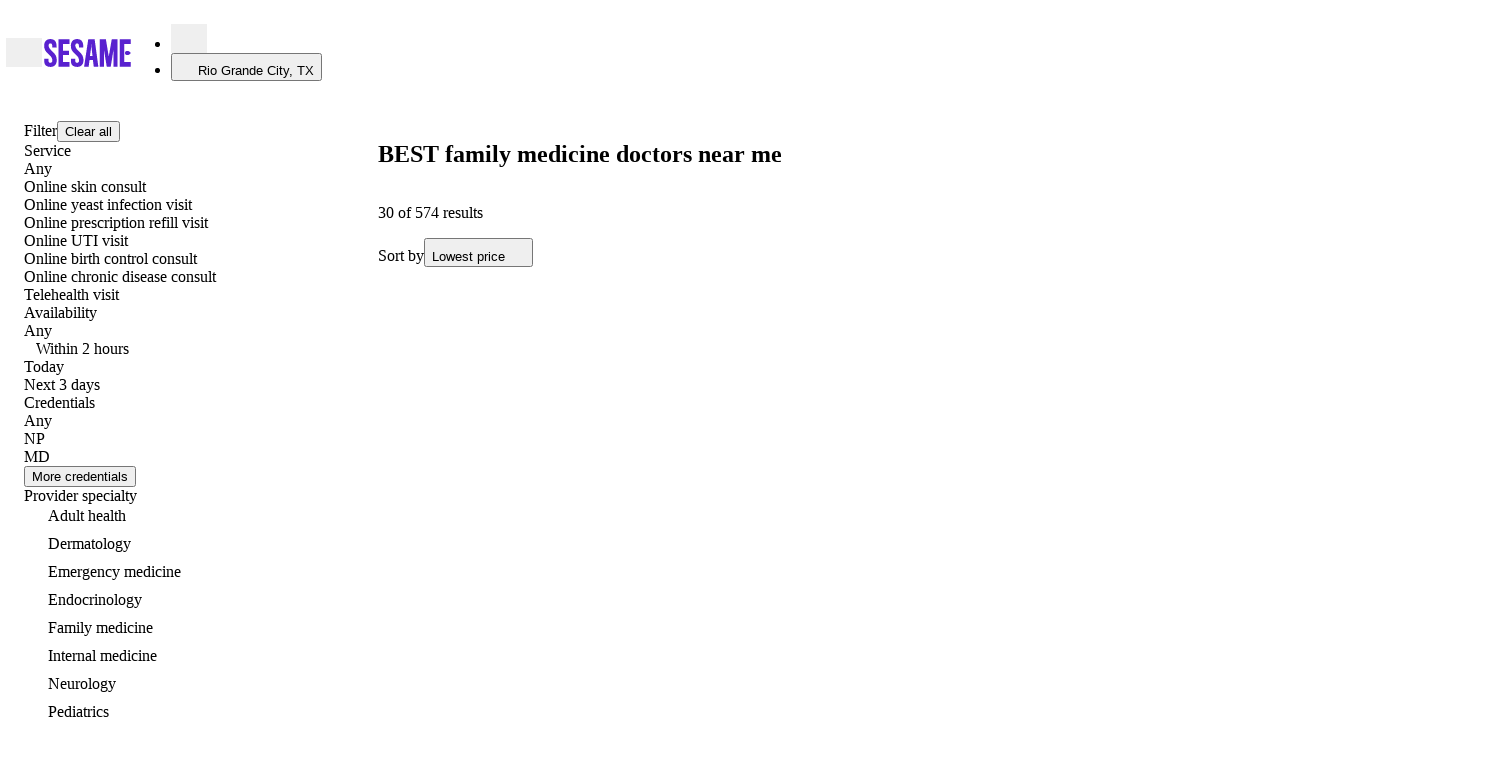

--- FILE ---
content_type: text/html; charset=utf-8
request_url: https://sesamecare.com/rio-grande-city-tx/specialty/family-medicine
body_size: 157969
content:
<!DOCTYPE html><html itemscope="" lang="en-US"><head><meta charSet="UTF-8" data-next-head=""/><meta content="Find affordable quality family medicine doctors and providers. Family medicine doctors are available without insurance with transparent upfront prices up to 60% off what you would typically pay. " name="description" data-next-head=""/><title data-next-head="">BEST Family Medicine Doctors Near Me | Book Online Today</title><meta content="BEST Family Medicine Doctors Near Me | Book Online Today" property="og:title" data-next-head=""/><meta content="Find affordable quality family medicine doctors and providers. Family medicine doctors are available without insurance with transparent upfront prices up to 60% off what you would typically pay. " property="og:description" data-next-head=""/><meta content="noindex, nofollow" name="robots" data-next-head=""/><meta content="width=device-width, initial-scale=1.0, maximum-scale=5" name="viewport" data-next-head=""/><link href="https://sesamecare.com/assets/sesame-favicon.png" rel="icon" type="image/png" data-next-head=""/><link href="https://sesamecare.com/assets/sesame-ios.png" rel="apple-touch-icon" data-next-head=""/><meta content="summary_large_image" name="twitter:card" data-next-head=""/><meta content="BEST Family Medicine Doctors Near Me | Book Online Today" name="twitter:title" data-next-head=""/><meta content="Find affordable quality family medicine doctors and providers. Family medicine doctors are available without insurance with transparent upfront prices up to 60% off what you would typically pay. " name="twitter:description" data-next-head=""/><meta content="@Sesamecare" name="twitter:site" data-next-head=""/><meta content="https://sesamecare.com/assets/sesame-twitter.png" name="twitter:image" data-next-head=""/><meta content="Sesame company logo" name="twitter:image:alt" data-next-head=""/><meta content="https://sesamecare.com/assets/sesame-twitter.png" property="og:image" data-next-head=""/><meta content="756" property="og:image:width" data-next-head=""/><meta content="756" property="og:image:height" data-next-head=""/><link href="https://sesamecare.com/specialty/family-medicine" rel="canonical" data-next-head=""/><meta http-equiv="content-language"/><meta content="#3B1780" name="theme-color"/><link crossorigin="" href="https://images.ctfassets.net" rel="preconnect"/><link href="https://images.ctfassets.net" rel="dns-prefetch"/><link as="font" crossorigin="anonymous" href="/assets/fonts/SaansVF.woff2" rel="preload" type="font/woff2"/><link as="font" crossorigin="anonymous" href="/assets/fonts/ConcretteMVF.woff2" rel="preload" type="font/woff2"/><link as="font" href="/assets/fonts/SaansVF.woff2" rel="preload" type="font/woff2" crossorigin="anonymous"/><link as="font" href="/assets/fonts/ConcretteMVF.woff2" rel="preload" type="font/woff2" crossorigin="anonymous"/><style type="text/css">
    @font-face {
      font-family: 'Saans';
      src: url('/assets/fonts/SaansVF.woff2') format('woff2');
      font-display: swap;
    }
    @font-face {
      font-family: 'Concrette';
      src: url('/assets/fonts/ConcretteMVF.woff2') format('woff2');
      font-display: swap;
    }
  </style><link href="https://cdn.sesamecare.com" rel="preconnect"/><link href="//cdn.sesamecare.com" rel="dns-prefetch"/><link as="style" href="https://cdn.sesamecare.com/ui-kit/2.111.4/_/all.css" rel="preload" crossorigin="anonymous"/><link href="https://cdn.sesamecare.com/ui-kit/2.111.4/_/all.css" rel="stylesheet" crossorigin="anonymous"/><script>if ('performance' in window && typeof window.performance.mark === 'function') window.performance.mark('dom-content-loaded');</script><script async="" src="https://share.sesamecare.com/core.js" type="text/javascript"></script><script>window.addEventListener("load",function(){try{window.analytics.load('9KCmdCRuIsR27unFAuPqKCIkwVTdgyTp')}catch(_){}})</script><script>!function(){var e=window.analytics=window.analytics||[];if(!e.initialize)if(e.invoked)window.console&&console.error&&console.error("Segment snippet included twice.");else{e.invoked=!0,e.methods=["trackSubmit","trackClick","trackLink","trackForm","pageview","identify","reset","group","track","ready","alias","debug","page","once","off","on"],e.factory=function(t){return function(){var n=Array.prototype.slice.call(arguments);return n.unshift(t),e.push(n),e}};for(var t=0;t<e.methods.length;t++){var n=e.methods[t];e[n]=e.factory(n)}e.load=function(t,n){var o=document.createElement("script");o.type="text/javascript",o.async=!0,o.src="https://cdn.segment.com/analytics.js/v1/"+t+"/analytics.min.js";var a=document.getElementsByTagName("script")[0];a.parentNode.insertBefore(o,a),e._loadOptions=n},e.SNIPPET_VERSION="4.1.0"}}();</script><script>window.sesame = {"BRAZE_APP_GROUP_CONSUMER_LEADS":"f5b8e476-9aaf-40a3-930d-5a01d6971621","BRAZE_APP_GROUP_CONSUMERS":"e422d255-9692-4081-92b6-73815f1dc512","BRAZE_APP_GROUP_PROVIDERS":"5ff72705-01ec-4cd5-8375-b2c05078e8a2","BRAZE_BASE_URL":"https://sdk.iad-02.braze.com/api/v3","CARDINAL_HOST":"https://doctors.sesamecare.com","CLUSTER_ENV":"prod","CONTENTFUL_ACCESS_TOKEN":"znrQ1g52oROfUDwwg3fcMgPd_ygEQxz99kNKdCGHFIw","CONTENTFUL_ENVIRONMENT_ID":"master","CONTENTFUL_GQL_HOST":"https://graphql.contentful.com","CONTENTFUL_PROD":"true","CONTENTFUL_SPACE_ID":"1clcztbbevpp","COOKIE_DOMAIN":"sesamecare.com","CUCKOO_HOST":"https://login.sesamecare.com","API_HOST":"https://api.sesamecare.com","IDENTITY_WEB_HOST":"https://iam.sesamecare.com","FORETHOUGHT_KEY":"de8106e7-8892-4016-8645-b2107dcf0a72","FEATURE_VARIABLE_PRICING":"false","GOOGLE_ANALYTICS_4_MEASUREMENT_ID":"G3EHJ8TK3E","GOOGLE_MAPS_KEY":"AIzaSyCUb0pg-9Xzn3-9XL0xNtAA8OyCpPCqeTc","GRAPHQL_API":"https://api.sesamecare.com/v2/graphql","INTERCOM_APP_ID":"x1p81tfu","NEXT_PUBLIC_ASSETS_BASE_URL":"https://cdn.sesamecare.com/746c07b10a8873d2282f95696a702c80/public","NEXT_PUBLIC_AVAILABILITY_SPAN":"14","NEXT_PUBLIC_GOOGLE_CLIENT_ID":"345951451036-e6lf14m7r0rhd9cf4me50udv6j5637eg.apps.googleusercontent.com","NEXT_PUBLIC_GOOGLE_LOGIN_URL":"https://sesamecare.com/api/v1/auth/google/auth","NEXT_PUBLIC_SENTRY_ENABLED":"true","QUOKKA_URL":"https://api.sesamecare.com/graphql","SENTRY_RELEASE":"1.2867.0","SPLIT_API_KEY":"m7o0ssccpnvefnioicgbnea44ogjtfhjkuth","STRIPE_KEY":"pk_live_CWIdgDiJc7Qmh9M2Mqx7nh28","STYTCH_CONSUMER":"public-token-live-da8e61a0-5e7a-4643-b843-8de6a387a3a0","STYTCH_PROVIDER":"public-token-live-97c58518-cf74-463e-90a9-564438b81f1c","TELEHEALTH_HOST":"https://telehealth.sesamecare.com","TV_SCIENTIFIC_ID":"tvscientific-pix-o-6d0ca64d-8ddc-4189-a9ee-5627286f0379","TYPESENSE_API_KEY":"GQv68UQNtLzsAXz*D6ysmd","WHOAMI":"https://sesamecare.com","ZENDESK_KEY":"1869e07b-4aaf-4379-bbde-2cf7a2ab923c","WEIGHT_LOSS_BUNDLE_SERVICE_TEMPLATE_ID":"0f37a2cb-9b1d-4ca2-bf3f-c51be6666a5b","WEIGHT_LOSS_BUNDLE_FOLLOW_UP_SERVICE_TEMPLATE_ID":"ed49b28d-7605-4548-8ccd-4bf8673e8f3b","NODE_ENV":"production"};</script><style>.SupportWidgetPlaceholder_trigger__XX6IR{box-shadow:0 2px 20px rgba(64,64,64,.2)}.SupportWidgetPlaceholder_wrapper__zcfIj{opacity:1;overflow:visible;position:fixed;bottom:0;right:0;margin:var(--spacing-2) var(--page-gutter);z-index:99;transition-duration:.25s;transition-property:opacity,top,bottom;transition-timing-function:cubic-bezier(.645,.045,.355,1)}.SuperMenu_drawerWrapper__v9p9O{--superMenu-width:100vw;--superMenu-zIndex:103;--superMenu-secondary-zIndex:var(--superMenu-zIndex)}@media screen and (min-width:1024px){.SuperMenu_drawerWrapper__v9p9O{--superMenu-width:690px}}.SuperMenu_drawerWrapper__v9p9O{width:100%;height:100%;max-width:none;max-height:none;padding:0;margin:0;border:none;outline:none;background:rgba(0,0,0,0)}.SuperMenu_drawerWrapper__v9p9O::backdrop{background-color:rgba(0,0,0,.4);-webkit-backdrop-filter:blur(5px);backdrop-filter:blur(5px)}body:has(.SuperMenu_drawerWrapper__v9p9O[open]){overflow:hidden;height:100vh}.SuperMenu_drawerContent___xU4J{background:var(--color-bg-basic-secondary);position:fixed;top:0;bottom:0;left:0;width:var(--superMenu-width);overflow:hidden;-webkit-overflow-scrolling:touch;z-index:-1;transform:translateX(-100%);transition:transform .15s;visibility:hidden}.SuperMenu_drawerContent___xU4J[data-open=true]{z-index:var(--superMenu-zIndex);transform:translateX(0);visibility:visible}.SuperMenu_container__y_u_I{container-type:inline-size;container-name:superMenu;--superMenu-gutter:var(--spacing-2);--superMenu-header-height:calc(var(--block-size-3) + var(--superMenu-gutter) * 2);height:100vh;position:relative}@media screen and (min-width:1024px){.SuperMenu_container__y_u_I{--superMenu-gutter:var(--spacing-3)}}.SuperMenu_header__4t1uC{width:100%;height:var(--superMenu-header-height);padding:var(--superMenu-gutter)}.SuperMenu_header__4t1uC svg{cursor:pointer;width:var(--spacing-3);height:var(--spacing-3)}.SuperMenu_primaryContent__oARVU{width:var(--primary-content-width);display:flex;flex-direction:column;gap:var(--spacing-4);padding:var(--spacing-1) var(--superMenu-gutter) var(--spacing-6);overflow:auto}.SuperMenu_secondaryContent___pOgW{display:none;z-index:var(--superMenu-secondary-zIndex)}.SuperMenu_secondaryContent___pOgW[data-open=true]{display:var(--secondary-content-display);position:absolute;right:var(--secondary-content-right);top:var(--secondary-content-top);left:var(--secondary-content-left);bottom:var(--secondary-content-bottom);background:var(--color-bg-basic-secondary);padding:var(--spacing-1) var(--superMenu-gutter) var(--superMenu-gutter);flex-direction:column;overflow:auto}@container superMenu (width >=690px){.SuperMenu_secondaryContent___pOgW{border-left:1px solid var(--color-outline-basic-primary-default)}}.SuperMenu_secondaryContent___pOgW:focus-visible{outline:2px solid var(--colors-black);outline-offset:-2px}.SuperMenu_searchTermsList__MsjVA{display:flex;flex-direction:column;gap:var(--spacing-2)}.SuperMenu_recommendationShortcut__3ZKSl{padding:var(--spacing-1) var(--superMenu-gutter) var(--superMenu-gutter);display:flex;flex-direction:column;overflow:auto}.SuperMenu_layout__Qf9Bl{--secondary-content-display:none;--primary-content-width:330px;display:grid;height:calc(100% - var(--superMenu-header-height))}@container superMenu (width < 690px){.SuperMenu_layout__Qf9Bl{--primary-content-width:100%}.SuperMenu_layout__Qf9Bl .SuperMenu_recommendationShortcut__3ZKSl,.SuperMenu_layout__Qf9Bl .SuperMenu_searchTermsList__MsjVA{width:100%}.SuperMenu_layout__Qf9Bl[data-search-term-view=true] .SuperMenu_searchTermsList__MsjVA{display:flex}.SuperMenu_layout__Qf9Bl[data-search-term-view=true] .SuperMenu_recommendationShortcut__3ZKSl{display:none}.SuperMenu_layout__Qf9Bl[data-search-term-view=false]{--secondary-content-display:flex;--secondary-content-right:0;--secondary-content-top:var(--superMenu-header-height);--secondary-content-left:0;--secondary-content-bottom:0;--secondary-content-width:100%;--superMenu-secondary-zIndex:calc(var(--superMenu-zIndex) + 1)}.SuperMenu_layout__Qf9Bl[data-search-term-view=false] .SuperMenu_recommendationShortcut__3ZKSl{display:flex}}@container superMenu (width >=690px){.SuperMenu_layout__Qf9Bl{--secondary-content-display:flex;--secondary-content-right:0;--secondary-content-top:var(--superMenu-header-height);--secondary-content-left:var(--primary-content-width);--secondary-content-bottom:0;--secondary-content-width:100%}}.SuperMenu_backButton__fTMG3{transform:translateX(-7px)}.SuperMenu_closeButton__DiNmE{width:var(--block-size-3);height:var(--block-size-3);transform:translateX(8px)}.SuperMenuSearchTerms_menu__OZZst{display:flex;flex-direction:column;gap:var(--spacing-4)}.SuperMenuSearchTerms_wrapper__ZTCMb{display:flex;align-items:center;gap:var(--spacing-1);color:var(--color-content-basic-primary);cursor:pointer;border-radius:var(--corner-quaternary)}.SuperMenuSearchTerms_wrapper__ZTCMb .SuperMenuSearchTerms_arrowIconWrapper__GzMnG{visibility:visible;color:var(--color-content-basic-secondary)}@container superMenu (width >=690px){.SuperMenuSearchTerms_wrapper__ZTCMb{cursor:pointer}.SuperMenuSearchTerms_wrapper__ZTCMb .SuperMenuSearchTerms_arrowIconWrapper__GzMnG{visibility:hidden}.SuperMenuSearchTerms_wrapper__ZTCMb:hover,.SuperMenuSearchTerms_wrapper__ZTCMb[data-selected=true]{color:var(--vertical-bg-primary-default);-webkit-text-decoration:underline 4px;text-decoration:underline 4px;text-underline-offset:var(--spacing-0-75)}.SuperMenuSearchTerms_wrapper__ZTCMb:hover .SuperMenuSearchTerms_arrowIconWrapper__GzMnG,.SuperMenuSearchTerms_wrapper__ZTCMb[data-selected=true] .SuperMenuSearchTerms_arrowIconWrapper__GzMnG{visibility:visible;color:var(--vertical-bg-primary-default)}}.SuperMenuSearchTerms_wrapper__ZTCMb:focus-visible{outline:2px solid var(--colors-black);outline-offset:2px}.SuperMenuSearchTerms_arrowIconWrapper__GzMnG{visibility:hidden;height:100%;display:flex;align-items:center}.SuperMenuSearchTerms_title__nQDj5{padding-bottom:var(--spacing-0-5)}.SuperMenuRecommendation_recommendationContainer__aWm8Q{width:100%;height:200px;border-radius:var(--corner-secondary);color:var(--color-grayscale-base-0);position:relative}.SuperMenuRecommendation_imageWrapper__ELP40{position:absolute;top:0;left:0;width:100%;max-height:100%;border-radius:var(--corner-secondary);overflow:hidden;height:100%}.SuperMenuRecommendation_image__aOF1d{object-fit:cover}.SuperMenuRecommendation_content__lDF94{height:100%;position:absolute;top:0;left:0;width:100%;overflow:hidden;padding:var(--spacing-2);display:flex;border-radius:var(--corner-secondary);background-color:rgba(0,0,0,.2)}.SuperMenuRecommendation_content__lDF94:before{content:"";position:absolute;top:0;left:0;width:100%;height:100%;background:linear-gradient(to top right,black,transparent 51%);z-index:0}.SuperMenuRecommendation_contentAlignEnd__WaN4N{align-items:end}.SuperMenuRecommendation_contentFlexColumn__u4jZi{justify-content:space-between;flex-direction:column}.SuperMenuRecommendation_flexFullWidth__vWEhz{width:100%;z-index:1;text-shadow:0 0 14px #000}.SuperMenuRecommendation_container__dytsX{display:flex;flex-direction:column;gap:var(--spacing-1);margin-bottom:var(--spacing-5)}.SuperMenuRecommendation_buttonFlex__jDRd6{flex:1 1 100%}.SuperMenuRecommendation_buttonSecondary__ntWbQ{--button-background-color:var(--color-bg-basic-elevation);flex:1 1 100%}.SuperMenuShortcut_menu__U5wn8{display:flex;flex-direction:column;gap:var(--spacing-1)}.SuperMenuShortcut_container__wqZPw{display:flex;justify-content:space-between;align-items:center}.SuperMenuShortcut_visual__JhWFP{display:flex;align-items:center;justify-content:center;min-width:var(--block-size-5);max-width:var(--block-size-5);height:var(--block-size-5)}.SuperMenuShortcut_visual__JhWFP svg{width:var(--block-size-3);height:var(--block-size-3)}.SuperMenuShortcut_visual__JhWFP:has(>svg){background-color:var(--vertical-content-default);border-radius:var(--corner-full);color:var(--color-content-basic-contrast)}.SuperMenuShortcut_seeMoreButton__xMZ73{margin:var(--spacing-2) auto 0}.SuperMenuAccount_link__B2kua{text-decoration:none;color:var(--color-content-main-default)}.SuperMenuAccount_link__B2kua:hover{color:var(--color-content-main-hover)}.SuperMenuAccount_link__B2kua:active{color:var(--color-content-main-clicked)}.SuperMenuAccount_link__B2kua:focus-visible{color:var(--color-content-main-hover);outline:none;text-decoration:underline}.CancellationPolicy_modal___NK0o{--modal-desktop-max-width:580px}.CancellationPolicy_policyCopy__XBK7_{text-wrap:balance}.Modal_modalHeader__zEzS_{padding:var(--modal-padding) var(--modal-padding) 0;margin-bottom:var(--modal-header-margin)}.Modal_modalHeader__zEzS_:has(button){padding-top:calc(var(--modal-padding) - 13px)}.Modal_title__Jotfe{text-wrap:pretty}.Modal_eyebrow__XcHNc{margin-top:-16px}.Modal_closeButton__fodsn{margin-left:auto;transform:translateX(16px)}.Modal_modalFooter__n1PTM{display:flex;flex-direction:row-reverse;align-items:center;justify-content:flex-start;gap:var(--spacing-2);margin-top:var(--modal-padding);padding:0 var(--modal-padding) var(--modal-padding)}.Modal_modalContent__RUeOR{display:flex;flex-direction:column;flex:1 1 auto;overflow:auto;padding:var(--modal-content-padding)}.Modal_modalContent__RUeOR:first-child{padding-top:var(--modal-padding)}.Modal_modalContent__RUeOR:last-child{padding-bottom:var(--modal-padding)}.Modal_styledReactModal__rwgrH{--modal-header-margin:var(--spacing-2);--modal-padding:var(--spacing-2);--modal-desktop-padding:var(--spacing-3);--modal-desktop-min-width:480px;--modal-desktop-max-width:684px;--modal-desktop-border-radius:var(--corner-primary);--modal-content-padding:0 var(--modal-padding);background-color:var(--color-bg-basic-elevation);border-radius:var(--modal-desktop-border-radius);color:var(--color-content-basic-primary);display:flex;flex-direction:column;margin:auto 5vw;outline:none;position:relative;top:0;left:0;right:0;bottom:0;max-width:100vw;max-height:100%}@media screen and (min-width:880px){.Modal_styledReactModal__rwgrH{--modal-padding:var(--modal-desktop-padding);min-width:min(var(--modal-desktop-min-width),100vw);max-width:var(--modal-desktop-max-width)}.Modal_styledReactModal__rwgrH.Modal_fullScreen__NA1cU{width:100vw;max-width:100vw;height:100vh;max-height:100vh;border-radius:0;margin:0;position:fixed;top:0;left:0;right:0;bottom:0;overflow:hidden}}@media screen and (max-width:879px){.Modal_styledReactModal__rwgrH{transform:translateY(100%);transition:transform .3s ease}.Modal_styledReactModal__rwgrH[class*=after-open]{transform:translateY(0)}.Modal_styledReactModal__rwgrH[class*=before-close]{transform:translateY(100%)}.Modal_styledReactModal__rwgrH .Modal_modalFooter__n1PTM{margin-top:auto;flex:0 0 fit-content;padding:var(--modal-padding)}.Modal_styledReactModal__rwgrH.Modal_halfSheet__dWnus{border-radius:0;position:fixed;width:100vw!important;max-width:100vw;max-height:100vh;top:auto;margin:0;overflow-y:auto}.Modal_styledReactModal__rwgrH.Modal_fullScreen__NA1cU,.Modal_styledReactModal__rwgrH.Modal_fullSheet__shUvT{border-radius:0;position:fixed;width:100vw!important;max-width:100vw;top:0;left:0;right:0;bottom:0;margin:0;overflow-y:auto;display:grid;grid-template-rows:auto 1fr auto;align-items:stretch;overflow:hidden}}
/*# sourceMappingURL=1368a4624d8fc0d4.css.map*/</style><style>.Breadcrumbs_wrapper__zUZnC{align-items:flex-start;display:flex;padding:var(--spacing-4) 0}.Breadcrumbs_separator__4vwc9{color:var(--color-content-basic-primary);margin:0 var(--spacing-1)}.Breadcrumbs_item__yUKx8{display:flex;align-items:center;min-height:var(--block-size-3)}.Breadcrumbs_title__VLCiz{display:inline-flex;align-items:center}.PromoBanner_wrapper__aM1Hl{position:relative;width:var(--page-columns-12);margin:0 auto;border-radius:var(--corner-tertiary);overflow:hidden;--promobanner-reserve-height:40px}@media screen and (max-width:879px){.PromoBanner_wrapper__aM1Hl{--promobanner-reserve-height:72px}}.PromoBanner_reserve__HBvC9{block-size:var(--promobanner-reserve-height)}.PromoBanner_bannerContainer__Bfx55,.PromoBanner_bannerLinkContainer__TQEKP{display:flex;flex-wrap:wrap;justify-content:center;align-items:center;gap:var(--spacing-1);padding:var(--spacing-1) var(--spacing-2);background-color:var(--banner-color-background,var(--color-bg-basic-secondary));color:var(--banner-color-text,var(--color-content-basic-primary))}.PromoBanner_bannerContainer__Bfx55 svg,.PromoBanner_bannerLinkContainer__TQEKP svg{display:block;flex-shrink:0}.PromoBanner_bannerContainer__Bfx55 [data-promo-image],.PromoBanner_bannerLinkContainer__TQEKP [data-promo-image]{display:flex;align-items:center}.PromoBanner_bannerContainer__Bfx55[data-lcp-guard][data-lcp-unmuted="0"] .PromoBanner_promo-label__sSIwG,.PromoBanner_bannerContainer__Bfx55[data-lcp-guard][data-lcp-unmuted="0"] .PromoBanner_promo-text__zmko_,[data-lcp-guard][data-lcp-unmuted="0"].PromoBanner_bannerLinkContainer__TQEKP .PromoBanner_promo-label__sSIwG,[data-lcp-guard][data-lcp-unmuted="0"].PromoBanner_bannerLinkContainer__TQEKP .PromoBanner_promo-text__zmko_{opacity:0;-webkit-text-fill-color:rgba(0,0,0,0);color:rgba(0,0,0,0);text-shadow:none}.PromoBanner_bannerContainer__Bfx55[data-lcp-guard][data-lcp-unmuted="0"] [data-promo-image],[data-lcp-guard][data-lcp-unmuted="0"].PromoBanner_bannerLinkContainer__TQEKP [data-promo-image]{opacity:0}.PromoBanner_bannerContainer__Bfx55[data-lcp-guard][data-lcp-unmuted="0"],[data-lcp-guard][data-lcp-unmuted="0"].PromoBanner_bannerLinkContainer__TQEKP{pointer-events:none}.PromoBanner_bannerLinkContainer__TQEKP:focus,.PromoBanner_bannerLinkContainer__TQEKP:hover{opacity:.8;outline:none;text-decoration:none}.PromoBanner_label__3b_5y{padding:var(--spacing-0-5) var(--spacing-0-75);background:var(--color-bg-main-primary-default);color:var(--color-content-basic-contrast);border-radius:var(--corner-quaternary)}.PromoBanner_contentWrapper__EqC5Z{text-align:center}@media screen and (max-width:879px){.PromoBanner_contentWrapper__EqC5Z{width:100%}}.PromoBanner_image__nnkZO{background-size:contain;height:20px;width:auto;max-width:72px}.InventoryCardTags_tagWrapper__KvlWp{display:flex;padding:var(--spacing-0-25) var(--spacing-1);align-items:flex-start;gap:var(--spacing-1);background-color:var(--vertical-bg-primary-default);color:var(--vertical-content-clicked);border-radius:var(--corner-quaternary)}.InventoryCardTags_tagWrapper__KvlWp[data-variant=availableToday],.InventoryCardTags_tagWrapper__KvlWp[data-variant=availableTomorrow]{background-color:var(--color-semantics-success-50);color:var(--color-semantics-success-700)}.InventoryCardTags_tagWrapper__KvlWp[data-variant=popular]{background-color:var(--color-orange-100);color:var(--color-orange-600)}.InventoryCardTags_tagWrapper__KvlWp[data-variant=highlyRated]{background-color:var(--color-lightblue-100);color:var(--color-lightblue-600)}.InventoryCardTags_tagWrapper__KvlWp[data-variant=loyalPatients]{background-color:var(--color-pink-100);color:var(--color-pink-600)}.InventoryCardTags_tagWrapper__KvlWp[data-variant=bookedBefore]{background-color:var(--color-purple-100);color:var(--color-purple-700)}.InventoryCardV3_card__uJLSZ{--inventory-card-min-width:250px;--inventoryCard-avatar-size:80px;container-name:card;container-type:inline-size;display:flex;flex-wrap:wrap;flex-direction:row;height:100%;min-width:var(--inventory-card-min-width);gap:var(--spacing-2);flex-grow:1;justify-content:space-between;align-items:stretch}.InventoryCardV3_inventoryCardInfo__clMqq{flex:5 1 var(--inventory-card-min-width);display:grid;grid-template-columns:80px 1fr;grid-template-rows:max-content max-content max-content;grid-gap:var(--spacing-2) var(--spacing-1-5);grid-template-areas:"Avatar     Info" "Tags       Tags" "Review     Review"}.InventoryCardV3_infoSkeleton__WZJuu{min-width:var(--inventory-card-min-width);height:160px;flex:5 1 var(--inventory-card-min-width);background-image:radial-gradient(circle var(--inventoryCard-avatar-size),var(--skeleton-bg) 50%,transparent 50%),linear-gradient(var(--skeleton-bg) 100%),linear-gradient(var(--skeleton-bg) 100%),linear-gradient(var(--skeleton-bg) 100%);background-size:var(--inventoryCard-avatar-size) var(--inventoryCard-avatar-size),125px var(--font-size-header-tertiary),75px var(--font-size-body-secondary),100% var(--block-size-8);background-position:0 0,calc(var(--inventoryCard-avatar-size) + var(--spacing-2)) calc(var(--font-line-height-header-tertiary) - var(--font-size-header-tertiary)),calc(var(--inventoryCard-avatar-size) + var(--spacing-2)) calc(var(--font-line-height-header-tertiary) + var(--spacing-1)),0 bottom;background-repeat:no-repeat}.InventoryCardV3_inventoryCardProviderInfo__Y61tY{grid-area:Info}.InventoryCardV3_providerAvatar__wPY4o{grid-area:Avatar;width:var(--inventoryCard-avatar-size);height:var(--inventoryCard-avatar-size)}.InventoryCardV3_tags__nLpKm{grid-area:Tags}.InventoryCardV3_review__GwVeL{grid-area:Review}.InventoryCardTestimonial_inventoryCardTestimonial___Pzun{background-color:var(--color-bg-basic-secondary);padding:var(--spacing-1-5);border-radius:var(--corner-tertiary)}.InventoryCardTestimonial_inventoryCardTestimonialText__Mtz4d{display:-webkit-box;max-width:100%;-webkit-line-clamp:2;-webkit-box-orient:vertical;overflow:hidden;margin:0}.InventoryPriceDisplayV3_price__rHH9N{margin-top:-3px}.InventoryPriceDisplayV3_contextual__bJ3uB{text-align:right;transform:translateY(-3px)}.PriceDisplay_container__SuZtY{gap:2px}.PriceDisplay_prefix__fBoeL{white-space:nowrap}.PriceDisplay_prefix__fBoeL:not([data-has-striked=true]){margin-right:var(--spacing-0-25)}.PriceDisplay_suffix__S1oCo{white-space:nowrap}.PriceDisplay_free__FZIS0[data-has-suffix=true]{margin-right:var(--spacing-0-25)}.PriceDisplay_spacedStrikedPrice__LugH4[data-has-prefix=true]{margin-right:.1em}.PriceDisplay_spacedStrikedPrice__LugH4:not([data-has-prefix=true]){margin-right:var(--spacing-0-5)}.UnitPrice_suffix__5UqLe{white-space:nowrap;margin-inline-start:2px}.UnitPrice_unit__JDgms{line-height:inherit}.InventoryCardBookingArea_wrapper__b3mnm{flex:1 0 var(--inventory-card-min-width);min-width:var(--inventory-card-min-width);display:flex;flex-direction:column;justify-content:space-between;align-items:stretch;flex-wrap:wrap;gap:var(--spacing-2)}@container card (max-width: 499px){.InventoryCardBookingArea_wrapper__b3mnm{margin-top:auto}}.InventoryCardBookingArea_ctbWraper__nmc__{height:fit-content;margin-top:auto}.InventoryCardBookingArea_inventoryCardNextAvailable__1I18v{white-space:nowrap}.InventoryCardBookingArea_priceDisplay__HFGpg{margin-left:auto}.TimeSlotsV3_wrapper__OPFGJ{display:flex;flex-direction:column;gap:var(--spacing-2)}@container card (max-width: 499px){.TimeSlotsV3_wrapper__OPFGJ{height:150px;justify-content:end}}@container card (min-width: 500px){.TimeSlotsV3_wrapper__OPFGJ{margin-top:auto}}.TimeSlotsV3_timeSlotsWrapper__HDxMy{display:flex;gap:var(--spacing-0-5)}@media screen and (max-width:575px){.TimeSlotsV3_timeSlotsWrapper__HDxMy :is(button):nth-child(n+4),.TimeSlotsV3_timeSlotsWrapper__HDxMy :is(span):nth-child(n+5){display:none}}@media screen and (min-width:576px){.TimeSlotsV3_timeSlotsWrapper__HDxMy{gap:var(--spacing-0-75)}.TimeSlotsV3_timeSlotsWrapper__HDxMy:has(>:is(button,a,span):nth-child(n+4)){flex-wrap:wrap}}.TimeSlotsV3_moreButton__eG0BM,.TimeSlotsV3_pillLoader__plrDp,.TimeSlotsV3_pill__55bPu,.TimeSlotsV3_timePill__oBfNF{border:1px solid var(--color-outline-basic-primary-default);border-radius:var(--corner-full);padding:var(--spacing-1) var(--spacing-1-5);white-space:nowrap;font-size:var(--font-size-body-secondary);font-weight:var(--text-fontweight-body-secondary);line-height:var(--text-lineheight-body-secondary);height:36px;flex:1 0 30%}@media screen and (max-width:575px){.TimeSlotsV3_moreButton__eG0BM,.TimeSlotsV3_pillLoader__plrDp,.TimeSlotsV3_pill__55bPu,.TimeSlotsV3_timePill__oBfNF{height:34px;flex:1 0 20%;font-size:var(--font-size-body-tertiary);padding:var(--spacing-1) var(--spacing-0-5)}}.TimeSlotsV3_timePill__oBfNF[data-selected=true]{background-color:var(--color-bg-main-secondary-default);color:var(--color-content-main-default);border-color:var(--color-outline-main-secondary-default)}.TimeSlotsV3_pillLoader__plrDp{border-color:rgba(0,0,0,0)}.TimeSlotsV3_moreButton__eG0BM{text-align:center;text-decoration:none;display:inline-flex;align-items:center;justify-content:center}.TimeSlotsV3_bookSkeleton__pYx1H{border-radius:var(--corner-full)}.ServicePromoBanner_wrapper__dhMFk{display:flex;justify-content:space-between;gap:var(--spacing-2);padding:var(--spacing-2);border-radius:var(--corner-tertiary);overflow:hidden}.ServicePromoBanner_wrapper__dhMFk:hover{background:var(--color-bg-main-secondary-hover)}.ServicePromoBanner_wrapper__dhMFk:focus-visible{outline:2px solid var(--colors-black);outline-offset:0}.ServicePromoBanner_wrapper__dhMFk:active{background:var(--color-bg-main-secondary-clicked)}.ServicePromoBanner_promoContainer__XWO0u{display:flex;align-items:center}.ServicePromoBanner_promoText__EyIh5{text-align:left}.ServicePromoBanner_promoIconContainer__RA1I5{margin-right:var(--spacing-1-5);display:flex;align-items:center;justify-content:center}.ServicePromoBanner_ctaContainer__cfhdH{display:flex;justify-content:space-between;align-items:center;align-self:stretch;width:fit-content;white-space:nowrap}.ServicePromoBanner_ctaText__140dN{margin-right:var(--spacing-2)}@media screen and (max-width:879px){.ServicePromoBanner_ctaText__140dN{display:none}}.rightSlotButtons_button__I8ilP,.rightSlotButtons_iconButton__LoIUu{--button-border-radius:0 7px 7px 0;border:none;height:100%}.rightSlotButtons_iconButton__LoIUu{width:var(--block-size-7)}.PageFooter_pageSection__cCdnt{flex-grow:0;padding-top:var(--spacing-5);padding-bottom:var(--page-gutter)}@media print{.PageFooter_pageSection__cCdnt{background:#fff;padding:0}}.FooterEmailCapture_wrapper__SNqQT{display:grid;grid-template-areas:"title" "main" "refer" "aside";align-items:center}@media screen and (min-width:880px){.FooterEmailCapture_wrapper__SNqQT{grid-template-areas:"title title" "main aside";grid-template-columns:1fr 1fr;grid-column-gap:16px;grid-row-gap:0}}.FooterEmailCapture_promoTitle__ALo4o{grid-area:title;margin-bottom:var(--spacing-2)}@media screen and (max-width:879px){.FooterEmailCapture_promoTitle__ALo4o{text-align:center}}.FooterEmailCapture_main__mNOv0{grid-area:main}.FooterEmailCapture_aside__ofeN_{grid-area:aside;display:flex;align-items:center;width:100%;justify-content:flex-start;gap:var(--spacing-5)}@media screen and (min-width:880px){.FooterEmailCapture_aside__ofeN_{justify-content:flex-end}}.FooterEmailCapture_referWrapperMobile__aiPte{grid-area:refer;padding:var(--spacing-4) 0 var(--spacing-8);text-align:center}@media screen and (min-width:880px){.FooterEmailCapture_referWrapperMobile__aiPte{display:none}}.FooterEmailCapture_footerSocialLinks__MJoAG a{color:var(--color-content-basic-primary)}.FooterEmailCapture_footerSocialLinks__MJoAG a:hover{color:var(--color-content-basic-secondary)}.FooterEmailCapture_tagLine__Z05Ri{margin-bottom:var(--spacing-2)}.SeoFooter_menuItemContainer__K94qS{display:grid;gap:var(--spacing-1);grid-template-columns:repeat(4,1fr)}@media screen and (max-width:1023px){.SeoFooter_menuItemContainer__K94qS{grid-template-columns:repeat(2,1fr)}}@media screen and (max-width:879px){.SeoFooter_menuItemContainer__K94qS{grid-template-columns:1fr}}.SeoFooter_textButton__Z8i_a{--button-font-size:var(--font-size-body-secondary);font-weight:var(--font-weight-body-secondary)}@media screen and (min-width:1400px){.Footer_footerPrimaryWrapper__heB_4{align-items:center;display:flex;flex-direction:row;flex:1 1}}.Footer_footerPrimaryWrapper__heB_4 a{color:var(--color-content-basic-primary)}@media print{.Footer_footerPrimaryWrapper__heB_4{display:none}}.Footer_footerSecondaryWrapper__LXJY2{display:flex;margin-top:var(--spacing-3);gap:var(--spacing-1-5)}@media screen and (min-width:1400px){.Footer_footerSecondaryWrapper__LXJY2{margin-left:auto;margin-top:0;flex-direction:row;justify-content:space-between;align-items:center}}.Footer_footerIconWrapper__sMGgF{display:flex}.Footer_footerNavLinkList__L_yfH{align-items:flex-start;display:flex;flex-direction:column;margin-top:var(--spacing-3);justify-content:space-between;gap:var(--spacing-1-5)}@media screen and (min-width:1400px){.Footer_footerNavLinkList__L_yfH{align-items:center;flex-direction:row;margin-top:0;gap:var(--spacing-1)}}.Footer_footerNavLinkItem__FB890{white-space:nowrap}.Footer_footerCopyright__aKauQ{width:100%}@media print{.Footer_footerCopyright__aKauQ{margin:0;color:#606060}}.Footer_logo__tSFSn{margin-right:var(--spacing-4)}.Header_wrapper__oh5kW{color:var(--color-content-basic-primary);display:flex;align-items:center;justify-content:flex-start;flex-wrap:nowrap;padding-left:0;padding-right:0;position:relative;gap:var(--spacing-2)}@media screen and (max-width:430px){.Header_wrapper__oh5kW{gap:var(--spacing-1-5)}}.Header_wrapper__oh5kW{padding-top:var(--spacing-1);padding-bottom:var(--spacing-1)}@media screen and (min-width:720px){.Header_wrapper__oh5kW{padding-top:var(--spacing-2);padding-bottom:var(--spacing-2)}}@media screen and (max-width:371px){.Header_wrapper__oh5kW{padding-top:0;padding-bottom:0}}@media screen and (min-width:880px){.Header_wrapper__oh5kW{--right-w:126px}.Header_wrapper__oh5kW:has(nav){padding-inline-end:var(--right-w)}.Header_wrapper__oh5kW [aria-label=User]{position:absolute;inset-block:0;right:0;display:flex;align-items:center;justify-content:flex-end;gap:var(--spacing-1);inline-size:var(--right-w);white-space:nowrap}}@media print{.Header_wrapper__oh5kW{display:flex;justify-content:flex-end}}.Header_headerItem__JbR1_{flex:0 0 auto;min-width:0}@media print{.Header_headerItem__JbR1_{display:none}}.Header_expand__vbu_n{flex:1 1 min(960px,100%);overflow:visible}@media screen and (max-width:879px){.Header_hideBelowMd__ppSaF{display:none}}@media screen and (max-width:1279px){.Header_hideBelowLgr__tKWH2{display:none}}.Header_headerProgressBar__S8nPh{left:0;position:absolute;top:1px;width:100%}.Header_highlightedStickyHeader__aOsp_,.Header_stickyHeader__OD_2V{flex-grow:0;flex-shrink:0;position:sticky;top:0;z-index:102;transition:box-shadow .1s ease-in-out}@media print{.Header_highlightedStickyHeader__aOsp_,.Header_stickyHeader__OD_2V{position:relative}}@media screen{.Header_highlightedStickyHeader__aOsp_{box-shadow:0 2px 20px rgba(64,64,64,.2)}}.Header_hamburger__IY_kL{--button-border-radius:var(--corner-quaternary);--button-width:var(--block-size-3);--button-height:var(--block-size-3);--button-icon-size:var(--block-size-3);border:0;transform:translateX(-2px)}.SearchForm_wrapper__NlHXD{flex:1 1;align-items:center;justify-content:flex-end;gap:var(--page-columns-gap)}@media screen and (max-width:879px){.SearchForm_wrapper__NlHXD{gap:var(--spacing-1-5);flex-direction:row-reverse;justify-content:flex-start;width:auto}}@media screen and (max-width:575px){.SearchForm_wrapper__NlHXD{gap:var(--spacing-1)}}@media screen and (min-width:880px){.SearchForm_item__w4yDB:first-child:not(:last-child){flex-grow:1;max-width:340px}}@media screen and (min-width:1024px){.SearchForm_item__w4yDB:first-child:not(:last-child){max-width:400px}}.ResultsList_inventoryCardActive__9_5dB{border-color:var(--color-outline-main-default);box-shadow:var(--color-outline-main-default) 0 0 0 1px inset}@keyframes LinearProgressBar_indeterminate__3vj1N{0%{left:-200%;right:100%}60%{left:107%;right:-8%}to{left:107%;right:-8%}}.LinearProgressBar_root__nkzkV{position:relative;overflow:hidden;display:block;height:4px;background-color:var(--color-bg-main-secondary-default);z-index:0}.LinearProgressBar_indeterminate__3vj1N{bottom:0;color:inherit;left:0;position:absolute;top:0;transform-origin:left;transition:transform .2s linear;width:auto;animation:LinearProgressBar_indeterminate__3vj1N 2.1s cubic-bezier(.165,.84,.44,1) 1.15s infinite;background-color:var(--color-bg-main-primary-default)}.SearchView_layout__fDEDg{background-color:var(--colors-grey-10);padding:24px 16px;display:flex}@media screen and (min-width:1024px){.SearchView_inner__naC0u{display:grid;grid-template-areas:"aside header" "aside main";grid-template-columns:330px 1fr;grid-template-rows:auto 1fr;grid-column-gap:24px}}.SearchView_header__Id95e{grid-area:header;max-width:100%}.SearchView_main__uidqq{grid-area:main;max-width:100%}.SearchView_aside__jDpcU{grid-area:aside}.SearchView_sideBarWrapper__SNvBu{border-radius:var(--corner-tertiary);background-color:var(--color-bg-basic-elevation);padding:var(--spacing-2);border:1px solid var(--color-outline-basic-primary-default);display:flex;flex-direction:column;gap:var(--spacing-3)}.SearchView_mapContainer__5354T{position:absolute;bottom:56px;left:0;width:100%;background-color:var(--colors-grey-40);z-index:1;height:calc(100vh - 56px)}.SearchView_mapContainer__5354T>div{top:0;left:0;width:100%;height:calc(100vh - 56px)}.HeaderBrand_headerBrandContainer__qG5_l{--header-brand-partner-icon-pullback:-6px;align-items:center;display:flex;gap:var(--spacing-1-5);min-height:40px}@media screen and (min-width:880px){.HeaderBrand_headerBrandContainer__qG5_l{min-height:42px}}@media screen and (max-width:879px){.HeaderBrand_headerBrandContainer__qG5_l{gap:var(--spacing-1);--header-brand-partner-icon-pullback:0px}}@media screen and (max-width:371px){.HeaderBrand_headerBrandContainer__qG5_l{gap:var(--spacing-0-5)}}.HeaderBrand_headerBrandContainer__qG5_l[data-cobrand=costco] .HeaderBrand_partnerLogoWrapper__iJBwL svg{margin:0 var(--header-brand-partner-icon-pullback) 0 6px;color:#606060;order:2}@media screen and (max-width:575px){.HeaderBrand_headerBrandContainer__qG5_l[data-cobrand=costco] .HeaderBrand_partnerLogoWrapper__iJBwL svg{margin-left:2px;width:12px}}@media screen and (max-width:371px){.HeaderBrand_headerBrandContainer__qG5_l[data-cobrand=costco] .HeaderBrand_partnerLogoWrapper__iJBwL svg{margin-left:2px;width:8px}}.HeaderBrand_headerBrandContainer__qG5_l[data-cobrand=costco] .HeaderBrand_logoLink__FmIef{order:2}.HeaderBrand_headerBrandContainer__qG5_l[data-cobrand=costco] .HeaderBrand_logoLink__FmIef:not(:first-child){margin:0}@media screen and (max-width:371px){.HeaderBrand_headerBrandContainer__qG5_l[data-cobrand=costco] .HeaderBrand_logoLink__FmIef svg{max-width:30px}}.HeaderBrand_logoLink__FmIef{display:block;line-height:0}@media screen and (max-width:879px){.HeaderBrand_logoLink__FmIef svg{width:60px}}@media screen and (max-width:371px){.HeaderBrand_logoLink__FmIef svg{max-width:40px}}.HeaderBrand_styledLogo__NzOWT{line-height:0}@media screen and (max-width:879px){.HeaderBrand_styledLogo__NzOWT{width:60px}}@media screen and (max-width:371px){.HeaderBrand_styledLogo__NzOWT{max-width:40px}}.HeaderBrand_partnerLogo__KS7Rq{max-height:20px;max-width:70px}@media screen and (min-width:880px){.HeaderBrand_partnerLogo__KS7Rq{max-height:28px;max-width:100px}}@media screen and (max-width:371px){.HeaderBrand_partnerLogo__KS7Rq{max-width:40px}}.HeaderBrand_partnerLogoWrapper__iJBwL{width:auto}.HeaderBrand_partnerLogoWrapper__iJBwL svg{margin:0 8px 0 var(--header-brand-partner-icon-pullback);color:#c7c8ca}.HeaderBrand_partnerLink__nBf3_{line-height:0}
/*# sourceMappingURL=9e5519345bc11005.css.map*/</style><style>.Map_mapContainer__Xk471{position:relative;height:100%;width:100%}.Map_skeleton__LtyMm{position:absolute;top:0;left:0}.Map_intersectionObserverWrapper__yo3uc,.Map_intersectionObserverWrapper__yo3uc>div{height:100%}.MapView_wrapper___uQue{position:relative;flex:1 1}.MapView_results__WNQOP{position:absolute;bottom:var(--spacing-4);left:0;width:100%;z-index:2;padding:0 var(--spacing-2)}.MapView_item__wE_Dg{position:relative;height:100%;min-height:100%;min-width:max(100vw - var(--spacing-2)*2,304px)}.MapView_item__wE_Dg[data-is-in-cluster=true]{min-width:max(100vw - 80px,304px)}.MapView_closeButton__Ng3Is{position:absolute;bottom:100%;right:0;z-index:3}.MapView_clusterLabel__23qSd{bottom:var(--spacing-0-5);left:50%;position:absolute;z-index:2;transform:translateX(-50%)}.MapModal_modal__6VY1B{width:100%;max-height:100vh;overflow:hidden;max-width:100%;justify-content:space-between;--modal-desktop-padding:var(--spacing-2);--modal-header-margin:0}.MapModal_mapContainer__xtlU3{min-width:500px;height:calc(100vh - 205px)}.MapModal_resultsListContainer___8iVL{height:calc(100vh - 205px);width:450px;overflow-y:scroll;-ms-overflow-style:none;scrollbar-width:none}.MapModal_resultsListContainer___8iVL::-webkit-scrollbar{display:none}.MapModal_flexContainer__Wu0uL{width:100%;height:100%}.PageSectionHeader_headerContainer__8e3we{align-items:flex-start}.PageSectionHeader_headerContainer__8e3we[data-center=true]{align-items:center;text-align:center}.PageSectionHeader_headerContainer__8e3we:not(:last-child){margin-bottom:var(--pageSectionHeader-margin-bottom,var(--spacing-5))}.PageSectionHeader_headerTitle__MPKCH{max-width:55ch;text-wrap:pretty;color:var(--color-content-basic-primary)}.PageSectionHeader_headerTitle__MPKCH:not(:last-child){margin-bottom:var(--spacing-2)}.PageSectionHeader_headerText__vPFf_{max-width:60ch;text-wrap:pretty}.PageSectionHeader_headerText__vPFf_:not(:last-child){margin-bottom:var(--spacing-2)}.TileSet_tile__8Mu4s{max-width:fit-content}.TileSet_doctorTile__R0n5u{width:150px}@media screen and (min-width:1400px){.TileSet_doctorTile__R0n5u{width:calc(var(--page-columns-10)/var(--doctor-tile-count, 1) - 8px*(var(--doctor-tile-count, 1) - 1)/var(--doctor-tile-count, 1))}}.TileSet_serviceTile__uaqRo{width:150px}@media screen and (min-width:1400px){.TileSet_serviceTile__uaqRo{width:calc(var(--page-columns-10)/var(--service-tile-count, 1) - 8px*(var(--service-tile-count, 1) - 1)/var(--service-tile-count, 1))}}.TileSet_doctorLinkCard__2PTq9,.TileSet_serviceLinkCard__8D8CV{height:180px}.TileSet_doctorLinkCard__2PTq9>span,.TileSet_serviceLinkCard__8D8CV>span{height:100%}.CmsButton_button__3Ts7e{min-width:126px;max-width:320px}.ScrollSnapCarousel_carousel__jiJzL{position:relative;overflow:hidden;display:flex;flex-direction:row}.ScrollSnapCarousel_carouselTrack__18Zh_{display:flex;scroll-behavior:smooth;width:100%;gap:var(--carousel-items-gap);padding:0 var(--carousel-controls-spacing);overflow-x:auto}@media screen and (min-width:880px){.ScrollSnapCarousel_carouselTrack__18Zh_{padding-left:var(--carousel-controls-spacing)}.ScrollSnapCarousel_carouselTrack__18Zh_::-webkit-scrollbar{display:none}.ScrollSnapCarousel_carouselTrack__18Zh_{scrollbar-width:none;-ms-overflow-style:none}}@media screen and (max-width:879px){.ScrollSnapCarousel_carouselTrack__18Zh_{scroll-snap-type:x mandatory;scroll-snap-stop:always;-webkit-overflow-scrolling:touch;scroll-snap-type:mandatory;-ms-scroll-snap-type:mandatory;scroll-snap-points-x:repeat(100%);-ms-scroll-snap-points-x:repeat(100%);scroll-padding:0 var(--carousel-controls-spacing)}}.ScrollSnapCarousel_snapItem__fIxYK{scroll-snap-align:start;transform:translateZ(0);transition:.3s}.ScrollSnapCarousel_snapItem__fIxYK[inert]{opacity:.3}@media screen and (max-width:575px){.ScrollSnapCarousel_snapItem__fIxYK[inert]{opacity:.5}}.MarkdownModule_container__O7a9L table{width:100%;table-layout:fixed;border-collapse:collapse;word-break:break-word;-webkit-hyphens:auto;hyphens:auto;border-style:hidden}.MarkdownModule_container__O7a9L td,.MarkdownModule_container__O7a9L th{height:74px;padding:8px;border:1px solid var(--color-outline-basic-primary-default);color:var(--color-content-basic-secondary);text-align:center;vertical-align:middle}.MarkdownModule_container__O7a9L th{height:90px;text-transform:uppercase;font-size:14px;font-weight:700}.MarkdownModule_container__O7a9L td:first-child{text-align:left}.MarkdownModule_container__O7a9L{width:100%}.ScrollSnapCarouselControls_control__6PDIz{z-index:1;align-items:center;display:flex;position:absolute;top:0;height:100%;pointer-events:none;justify-content:center}@media screen and (max-width:879px){.ScrollSnapCarouselControls_control__6PDIz{display:none}}.ScrollSnapCarouselControls_controlPrev__lIWZM{left:0}.ScrollSnapCarouselControls_controlNext__Tqmqv{right:0}.ScrollSnapCarouselControls_mask__zJqND{height:100%;width:100%;position:absolute;background:var(--colors-background)}.ScrollSnapCarouselControls_maskPrev__t6vvG{-webkit-mask-image:linear-gradient(90deg,rgb(0,0,0),rgba(0,0,0,0));mask-image:linear-gradient(90deg,rgb(0,0,0),rgba(0,0,0,0))}.ScrollSnapCarouselControls_maskNext__VjIvC{-webkit-mask-image:linear-gradient(-90deg,rgb(0,0,0),rgba(0,0,0,0));mask-image:linear-gradient(-90deg,rgb(0,0,0),rgba(0,0,0,0))}.ScrollSnapCarouselControls_controlButton__OFs_K{transition:.3s;pointer-events:auto;opacity:1}.ScrollSnapCarouselControls_controlButton__OFs_K[data-disabled]{opacity:0;pointer-events:none;--button-color-primary:var(--color-bg-main-primary-default);--button-color-secondary:var(--color-content-basic-contrast)}.SeeAllCard_card__6CYbB{flex-grow:1}.ServiceCarouselModule_heading__BMDmx{align-items:center;display:flex;margin-bottom:1rem;gap:var(--spacing-1)}.ServiceCarouselModule_inclusionsExclusions__l5sr_{max-width:60ch;margin-top:var(--spacing-1)}.SectionSkipLinkWrapper_link__j_H3P{--KeyboardSkipLink-header-offset:100px;--KeyboardSkipLink-height:34px;position:absolute;left:-10000px;top:auto;width:1px;height:1px;overflow:hidden;display:flex;align-items:end;opacity:0;transition:opacity .2s ease-out}.SectionSkipLinkWrapper_link__j_H3P:focus{padding:8px;left:0;width:auto;opacity:1;outline:0;margin-top:calc(var(--KeyboardSkipLink-header-offset)*-1);height:calc(var(--KeyboardSkipLink-header-offset) + var(--KeyboardSkipLink-height))}.SectionSkipLinkWrapper_link__j_H3P:focus:before{content:"";position:absolute;bottom:0;left:0;right:0;height:var(--KeyboardSkipLink-height);border:1px solid var(--colors-black)}.SectionSkipLinkWrapper_keyboardSkipLinkText__rtxtp{z-index:0;color:var(--colors-black)}.SectionSkipLinkWrapper_keyboardSkipLinkTop__3DCXp:focus{top:0}.SectionSkipLinkWrapper_keyboardSkipLinkBottom__vO2Qh:focus{bottom:0}.ServiceSection_block__MtJ7M{border-top:1px solid var(--color-outline-basic-primary-default);padding-bottom:3rem;padding-top:3rem}.ServiceSection_block__MtJ7M:first-child{border-color:rgba(0,0,0,0);padding-top:0}.ServiceSection_block__MtJ7M:last-child{padding-bottom:0}.ServiceSection_title__BLm2i{width:100%;display:flex;align-items:flex-start;justify-content:space-between;margin-bottom:var(--spacing-1)}.ServiceSection_title__BLm2i svg{margin-top:6px;width:var(--block-size-2)}.ServiceSection_title__BLm2i svg path{fill:var(--color-bg-main-primary-default)}@media screen and (min-width:880px){.ServiceSection_title__BLm2i svg{opacity:0}}.ServiceSection_pageSection__krbFK{padding:var(--spacing-6) 0}@media screen and (min-width:720px){.ServiceSection_pageSection__krbFK{padding:var(--spacing-7) 0}}.ServiceSection_pageSection__krbFK{position:relative}.ServiceSection_serviceDescription__Y5tUF{color:var(--colors-grey-100);text-align:left;margin-bottom:var(--spacing-2)}.ImageRichPromoBanner_wrapper__bqkWt{border-radius:var(--corner-tertiary);display:grid;grid-template-columns:minmax(0,1fr);background-color:var(--imageRichPromoBanner-background,var(--color-grayscale-base-100))}@media screen and (min-width:880px){.ImageRichPromoBanner_wrapper__bqkWt{grid-template-columns:repeat(2,minmax(0,1fr))}}@media screen and (min-width:1400px){.ImageRichPromoBanner_wrapper__bqkWt{grid-template-columns:minmax(0,1fr) minmax(0,40%)}}.ImageRichPromoBanner_wrapper__bqkWt h2{margin:0}.ImageRichPromoBanner_contentWrapper__R1UtD{padding:var(--spacing-3);width:100%}.ImageRichPromoBanner_featuresList__AVVlB{--iconList-gap:var(--spacing-1);--iconList-spacing:var(--spacing-1-5);--iconList-icon-size:var(--block-size-3);--iconList-line-height:var(--block-size-3);margin:var(--spacing-2) 0!important}@media screen and (max-width:719px){.ImageRichPromoBanner_buttonWrapper__8ThnK{flex-direction:column;width:100%}.ImageRichPromoBanner_buttonWrapper__8ThnK .button__root{width:100%}}.ImageRichPromoBanner_contrastButtons__gaVqT .button__root--variant_secondary{border:none;--button-background-color:var(--color-bg-basic-primary)}.ImageRichPromoBanner_contrastButtons__gaVqT .button__root--variant_tertiary{--button-color-primary:var(--color-content-basic-contrast);border:2px solid;background-color:rgba(0,0,0,.05);-webkit-backdrop-filter:blur(8px);backdrop-filter:blur(8px)}.ImageRichPromoBanner_contrastButtons__gaVqT .button__root--variant_tertiary:hover{background-color:rgba(0,0,0,.2)}.ImageRichPromoBanner_contrastButtons__gaVqT .button__root--variant_tertiary:active{background-color:rgba(0,0,0,.3)}.ImageRichPromoBanner_imageWrapper__OkPyS{display:flex;align-items:flex-end;justify-content:flex-end;overflow:hidden;border-radius:var(--corner-tertiary);min-height:190px}@media screen and (min-width:880px){.ImageRichPromoBanner_imageWrapper__OkPyS{min-height:0;align-self:stretch}}.ImageRichPromoBanner_image__BHebu{width:100%;height:auto;object-fit:contain;object-position:bottom center}@media screen and (min-width:880px){.ImageRichPromoBanner_image__BHebu{width:auto;height:100%;max-width:100%;max-height:100%}}.ErrorMessage_errorText___jz1m{display:block;padding:var(--spacing-3);text-align:center}.ConversationHeader_avatars__6UBBA{position:relative;height:40px}.ConversationHeader_overlappingAvatar__TkcEU{position:absolute;left:32px;z-index:2}.ConversationHeader_overlappingAvatar__TkcEU:first-child{left:0;z-index:1}.ConversationHeader_askSesameAvatar__gg38M{position:absolute;left:32px;z-index:3;width:40px;height:40px;display:flex;align-items:center;justify-content:center;background-color:var(--color-bg-main-strong-default);border-radius:var(--corner-full);color:var(--color-content-basic-contrast)}.Label_label__3Vu1g{--label-padding-horizontal:var(--spacing-1);--label-padding-vertical:var(--spacing-0-5);display:inline-flex;align-items:center;padding:var(--label-padding-vertical) var(--label-padding-horizontal);position:relative;white-space:nowrap;border-radius:var(--corner-quaternary)}.Label_label__3Vu1g:has(svg:first-child){padding-left:var(--spacing-0-5)}.Label_label__3Vu1g[data-pointing=left]:before{position:absolute;content:"";transform:translateX(-50%) translateY(-50%) rotate(45deg);background-color:inherit;width:.7em;height:.7em;top:50%;left:0}.Label_label__3Vu1g{background-color:var(--color-bg-main-secondary-default);color:var(--color-content-main-clicked)}.Label_label__3Vu1g[data-level=SUCCESS],.Label_label__3Vu1g[data-level=SUCCESS_LIGHT]{background-color:var(--color-bg-semantic-success-secondary-default);color:var(--color-content-semantic-success-default)}.Label_label__3Vu1g[data-level=SUCCESS_HIGHLIGHT]{background-color:var(--color-semantics-success-300);color:var(--color-semantics-success-800)}.Label_label__3Vu1g[data-level=WARNING]{background-color:var(--color-bg-semantic-warning-secondary-default);color:var(--color-content-semantic-warning-default)}.Label_label__3Vu1g[data-level=ERROR]{background-color:var(--color-bg-semantic-error-secondary-default);color:var(--color-content-semantic-error-default)}.Label_label__3Vu1g[data-level=DISABLED]{background-color:var(--color-bg-basic-disabled);color:var(--color-content-basic-disabled)}.Label_label__3Vu1g[data-level=SECONDARY]{background-color:var(--color-bg-basic-secondary);color:var(--color-content-basic-primary)}.Label_label__3Vu1g[data-level=INFO]{background-color:var(--color-bg-main-strong-default);color:var(--color-content-basic-contrast)}.Label_label__3Vu1g[data-level=OFFER]{background-color:var(--color-semantics-success-50);color:var(--color-semantics-success-800)}.Label_label__3Vu1g[data-level=HIGHLY_RATED]{background-color:var(--color-lightblue-100);color:var(--color-lightblue-800)}.Label_label__3Vu1g[data-level=POPULAR]{background-color:var(--color-orange-100);color:var(--color-orange-600)}.Label_label__3Vu1g[data-level=LOYAL_PATIENTS]{background-color:var(--color-pink-100);color:var(--color-pink-800)}.PriceLabel_wrapper__Nex25{display:inline-flex;width:fit-content;height:fit-content;padding:var(--spacing-0-25) .3em var(--spacing-0-25) var(--spacing-0-5);border-radius:var(--corner-tertiary)}.PriceLabel_wrapper__Nex25[data-color=success]{background-color:var(--color-semantics-success-50);color:var(--color-semantics-success-800)}.PriceLabel_wrapper__Nex25[data-color=main]{background-color:var(--color-purple-200);color:var(--color-purple-700)}.PriceLabel_content__cQ4Ur{gap:2px}.PriceLabel_prefix__qFKe0{white-space:nowrap}
/*# sourceMappingURL=54e3415fd5d7e5a8.css.map*/</style><style>@media screen and (max-width:879px){.FaqModule_button__MNTC4{width:100%}}
/*# sourceMappingURL=a385ef83f97d7a8d.css.map*/</style><style>.SlimBrazeEmailForm_primaryWrapper__EC3g5{display:flex;gap:var(--spacing-2);flex-direction:column;align-items:center;text-align:center;background:var(--color-bg-main-secondary-default);padding-top:var(--spacing-6);padding-bottom:var(--spacing-6)}@media screen and (max-width:1023px){.SlimBrazeEmailForm_primaryWrapper__EC3g5{padding-top:var(--spacing-3);padding-bottom:var(--spacing-5)}}.SlimBrazeEmailForm_basicWrapper__Ld_w2{text-align:center}.SlimBrazeEmailForm_maxWidthForm__hMG_P{width:100%;max-width:400px}.SlimBrazeEmailForm_footer__8NmC1{margin-top:var(--spacing-2)}.TestimonialSection_testimonialsRoot__n46CW{height:100%;overflow:hidden}@media screen and (min-width:880px){.TestimonialSection_testimonialsRoot__n46CW{flex-wrap:wrap;width:auto}}.TestimonialSection_desktopCarouselWrapper__hj1cC{padding:var(--page-gutter);height:100%;width:100%}.TestimonialSection_desktopCarouselWrapper__hj1cC aside{width:330px;height:100%}.TestimonialSection_testimonialWrapper__Lh2iq{flex:1 1}@media screen and (max-width:879px){.TestimonialSection_testimonialWrapper__Lh2iq{cursor:grab;margin-bottom:var(--spacing-4)}}@media screen and (min-width:880px){.TestimonialSection_testimonialWrapper__Lh2iq{max-width:330px}}.TestimonialSection_testimonialContent__TJoYp{height:100%}.TestimonialSection_testimonialQuote__5CAtf{color:var(--color-content-basic-secondary);margin:var(--spacing-2) 0}
/*# sourceMappingURL=6d54fd4e24a091ee.css.map*/</style><noscript data-n-css=""></noscript><script defer="" nomodule="" src="https://cdn.sesamecare.com/746c07b10a8873d2282f95696a702c80/_next/static/chunks/polyfills-42372ed130431b0a.js"></script><script defer="" src="https://cdn.sesamecare.com/746c07b10a8873d2282f95696a702c80/_next/static/chunks/699.136a9c675354d670.js"></script><script defer="" src="https://cdn.sesamecare.com/746c07b10a8873d2282f95696a702c80/_next/static/chunks/5734-2b93cc80b36835a1.js"></script><script defer="" src="https://cdn.sesamecare.com/746c07b10a8873d2282f95696a702c80/_next/static/chunks/4354-36c864f945492832.js"></script><script defer="" src="https://cdn.sesamecare.com/746c07b10a8873d2282f95696a702c80/_next/static/chunks/6528.378d82a1573aaf76.js"></script><script src="https://cdn.sesamecare.com/746c07b10a8873d2282f95696a702c80/_next/static/chunks/webpack-b66cc411c5bf8f36.js" defer=""></script><script src="https://cdn.sesamecare.com/746c07b10a8873d2282f95696a702c80/_next/static/chunks/framework-b233b7c35ad46c1b.js" defer=""></script><script src="https://cdn.sesamecare.com/746c07b10a8873d2282f95696a702c80/_next/static/chunks/main-d4f2522d08537030.js" defer=""></script><script src="https://cdn.sesamecare.com/746c07b10a8873d2282f95696a702c80/_next/static/chunks/pages/_app-796f66676dd1b786.js" defer=""></script><script src="https://cdn.sesamecare.com/746c07b10a8873d2282f95696a702c80/_next/static/chunks/8485-23193b394a7831be.js" defer=""></script><script src="https://cdn.sesamecare.com/746c07b10a8873d2282f95696a702c80/_next/static/chunks/3307-e3736c12a64692b9.js" defer=""></script><script src="https://cdn.sesamecare.com/746c07b10a8873d2282f95696a702c80/_next/static/chunks/1591-d09c021da01f1f59.js" defer=""></script><script src="https://cdn.sesamecare.com/746c07b10a8873d2282f95696a702c80/_next/static/chunks/9611-e46ad828c1b77901.js" defer=""></script><script src="https://cdn.sesamecare.com/746c07b10a8873d2282f95696a702c80/_next/static/chunks/7176-b83dd582779331a7.js" defer=""></script><script src="https://cdn.sesamecare.com/746c07b10a8873d2282f95696a702c80/_next/static/chunks/1207-6d481196816e44a7.js" defer=""></script><script src="https://cdn.sesamecare.com/746c07b10a8873d2282f95696a702c80/_next/static/chunks/8698-5d49d1939ce53cd6.js" defer=""></script><script src="https://cdn.sesamecare.com/746c07b10a8873d2282f95696a702c80/_next/static/chunks/693-a83f407aad3425d3.js" defer=""></script><script src="https://cdn.sesamecare.com/746c07b10a8873d2282f95696a702c80/_next/static/chunks/6411-d333ca67e1e834ba.js" defer=""></script><script src="https://cdn.sesamecare.com/746c07b10a8873d2282f95696a702c80/_next/static/chunks/5653-8ee56b14480d4041.js" defer=""></script><script src="https://cdn.sesamecare.com/746c07b10a8873d2282f95696a702c80/_next/static/chunks/4837-696fb184151e5b3a.js" defer=""></script><script src="https://cdn.sesamecare.com/746c07b10a8873d2282f95696a702c80/_next/static/chunks/8537-8f306b0970872ea6.js" defer=""></script><script src="https://cdn.sesamecare.com/746c07b10a8873d2282f95696a702c80/_next/static/chunks/4581-57d13f56e08ad4c7.js" defer=""></script><script src="https://cdn.sesamecare.com/746c07b10a8873d2282f95696a702c80/_next/static/chunks/2815-d6b75b87d7a4322f.js" defer=""></script><script src="https://cdn.sesamecare.com/746c07b10a8873d2282f95696a702c80/_next/static/chunks/pages/%5Blocation%5D/specialty/%5Bslug%5D-cc80282e835fedf4.js" defer=""></script><script src="https://cdn.sesamecare.com/746c07b10a8873d2282f95696a702c80/_next/static/JNqv3ouOg84laGYXbmfOz/_buildManifest.js" defer=""></script><script src="https://cdn.sesamecare.com/746c07b10a8873d2282f95696a702c80/_next/static/JNqv3ouOg84laGYXbmfOz/_ssgManifest.js" defer=""></script><style data-styled="" data-styled-version="6.1.19">.jumIfC{object-fit:cover;}/*!sc*/
data-styled.g4[id="sc-4d62220a-0"]{content:"jumIfC,"}/*!sc*/
.iHZmiI{position:relative;}/*!sc*/
data-styled.g5[id="sc-4d62220a-1"]{content:"iHZmiI,"}/*!sc*/
section section{padding-top:0;padding-bottom:0;}/*!sc*/
.page__content{height:100%;}/*!sc*/
section>div[data-width] section>div[data-width]{width:100%;padding-left:0;padding-right:0;}/*!sc*/
@media screen and (max-width: 879px){html,body,#__next{min-height:-moz-available;height:-moz-available;min-height:-webkit-fill-available;height:-webkit-fill-available;}}/*!sc*/
data-styled.g6[id="sc-global-iEDSUG1"]{content:"sc-global-iEDSUG1,"}/*!sc*/
.jsMFRj{position:relative;}/*!sc*/
data-styled.g13[id="sc-80937d12-1"]{content:"jsMFRj,"}/*!sc*/
.jnUrQs{min-width:0;}/*!sc*/
data-styled.g14[id="sc-80937d12-2"]{content:"jnUrQs,"}/*!sc*/
.ieYFRQ{flex:1 1 auto;min-width:0;white-space:normal;overflow-wrap:anywhere;text-align:left;}/*!sc*/
data-styled.g15[id="sc-80937d12-3"]{content:"ieYFRQ,"}/*!sc*/
.bILqsK{--button-border-radius:var(--corner-quaternary);--button-width:var(--block-size-3);--button-height:var(--block-size-3);--button-icon-size:var(--block-size-3);border:0;}/*!sc*/
data-styled.g43[id="sc-f8efeb1e-1"]{content:"bILqsK,"}/*!sc*/
.hiMftJ{--page-header-height:74px;}/*!sc*/
@media screen and (max-width: 719px){.hiMftJ{--page-header-height:55px;}}/*!sc*/
data-styled.g46[id="sc-ad1d0a27-0"]{content:"hiMftJ,"}/*!sc*/
.ffDlji{margin:16px 0;}/*!sc*/
data-styled.g77[id="sc-2e1ee7f1-0"]{content:"ffDlji,"}/*!sc*/
.hafztp{display:flex;align-items:center;justify-content:space-between;gap:var(--spacing-2);border:1px solid #EAE3F9;background:#FFFFFF;box-sizing:border-box;width:100%;height:56px;z-index:2;}/*!sc*/
data-styled.g93[id="sc-c95e8ff9-0"]{content:"hafztp,"}/*!sc*/
.juajSV{position:relative;}/*!sc*/
data-styled.g94[id="sc-e1984f79-0"]{content:"juajSV,"}/*!sc*/
.eXYbwH .optionGroup__root{display:grid;grid-template-columns:repeat(2,1fr);grid-row-gap:var(--spacing-3);margin-top:-8px;}/*!sc*/
data-styled.g96[id="sc-6452d19-0"]{content:"eXYbwH,"}/*!sc*/
.hkzLpV .optionGroup__root{display:grid;grid-template-columns:repeat(1,1fr);grid-row-gap:var(--spacing-3);margin-top:-8px;}/*!sc*/
data-styled.g97[id="sc-6452d19-1"]{content:"hkzLpV,"}/*!sc*/
@media screen and (max-width: 1023px){.lkuxZs{display:none;}}/*!sc*/
data-styled.g98[id="sc-6452d19-2"]{content:"lkuxZs,"}/*!sc*/
.fdIccF{position:sticky;bottom:0;z-index:103;}/*!sc*/
@media screen and (min-width: 1024px){.fdIccF{display:none;}}/*!sc*/
data-styled.g99[id="sc-6452d19-3"]{content:"fdIccF,"}/*!sc*/
.cRSKdu{width:100%;margin:var(--spacing-1) 0 var(--spacing-2);}/*!sc*/
@media screen and (max-width: 575px){.cRSKdu{flex-direction:column-reverse;align-items:flex-end;}}/*!sc*/
data-styled.g105[id="sc-9e70ae95-0"]{content:"cRSKdu,"}/*!sc*/
.jnqmNH{margin-top:var(--spacing-2);margin-bottom:var(--spacing-4);}/*!sc*/
@media screen and (min-width: 880px){.jnqmNH{margin-top:0;margin-bottom:var(--spacing-3);}}/*!sc*/
data-styled.g106[id="sc-8e10f75e-0"]{content:"jnqmNH,"}/*!sc*/
.cUetCq{-webkit-appearance:none;appearance:none;background-color:var(--colors-background);margin:0;width:0;height:0;}/*!sc*/
data-styled.g108[id="sc-fa93fb7b-0"]{content:"cUetCq,"}/*!sc*/
.jmuUCY{font-size:var(--font-size-body-tertiary);line-height:1;min-width:60px;padding:var(--spacing-1) var(--spacing-2);height:auto;}/*!sc*/
.jmuUCY svg{height:16px;width:16px;color:inherit;margin:-4px 0px -4px -4px;}/*!sc*/
data-styled.g109[id="sc-fa93fb7b-1"]{content:"jmuUCY,"}/*!sc*/
.ZVFIK{border:none;padding:0;margin:0;}/*!sc*/
data-styled.g110[id="sc-fa93fb7b-2"]{content:"ZVFIK,"}/*!sc*/
.cYAKfk{margin-top:var(--spacing-2);}/*!sc*/
data-styled.g111[id="sc-a0d107ea-0"]{content:"cYAKfk,"}/*!sc*/
.eniBms{width:100%;}/*!sc*/
data-styled.g113[id="sc-80fa6d3e-0"]{content:"eniBms,"}/*!sc*/
.bQjtfQ{list-style-type:disc;margin-left:20px;}/*!sc*/
data-styled.g366[id="sc-341257bb-0"]{content:"bQjtfQ,"}/*!sc*/
.fPEHwR ul{margin-top:var(--spacing-1);margin-bottom:var(--spacing-1);}/*!sc*/
.fPEHwR>a:not([type='button']):not(.button__root),.fPEHwR :is(p,span,li)>a:not([type='button']):not(.button__root){color:var(--color-content-main-default);text-decoration:underline;}/*!sc*/
.fPEHwR>a:not([type='button']):not(.button__root):hover,.fPEHwR :is(p,span,li)>a:not([type='button']):not(.button__root):hover{text-decoration:none;}/*!sc*/
data-styled.g367[id="sc-341257bb-1"]{content:"fPEHwR,"}/*!sc*/
.hRLOaC{width:100%;}/*!sc*/
data-styled.g368[id="sc-1ebf1e23-0"]{content:"hRLOaC,"}/*!sc*/
</style>
        <script>
          window.SESAME_EXPERIMENT_OPT_OUT = false;
        </script>
      </head><body><div id="__next"><dialog class="SuperMenu_drawerWrapper__v9p9O" data-testid="super-menu__drawer"><nav aria-label="Super Menu" class="SuperMenu_drawerContent___xU4J" data-open="false"><div class="SuperMenu_container__y_u_I" data-testid="super-menu__container"><div class="flex__root flex__root--align_center flex__root--justify_between SuperMenu_header__4t1uC" data-theme="secondary"><div class="displayOn__root displayOn__root--size_until_md"><span class="eyebrow eyebrow--variant_primary">What can we help you with today?</span></div><div class="displayOn__root displayOn__root--size_from_md"><span class="eyebrow eyebrow--variant_primary">What can we help you with today?</span></div><button type="button" tabindex="0" aria-label="Close menu" class="iconButton__root iconButton__root--variant_tertiary iconButton__root--intent_navigation SuperMenu_closeButton__DiNmE" data-rac="" id="react-aria-:R1matm:"><svg role="img" height="24" width="24" class="iconButton__icon"><use xlink:href="#md--material-close"></use><title>Close menu</title></svg></button></div><div class="SuperMenu_layout__Qf9Bl" data-search-term-view="true"><div class="SuperMenu_primaryContent__oARVU"><div class="SuperMenu_searchTermsList__MsjVA"><div class="SuperMenuSearchTerms_menu__OZZst" role="menu"><div aria-expanded="true" aria-label="See a doctor urgently" class="SuperMenuSearchTerms_wrapper__ZTCMb" data-selected="true" data-vertical="red" role="menuitem" tabindex="0" title="See a doctor urgently"><span class="textStyle_headerSecondary SuperMenuSearchTerms_title__nQDj5">See a doctor urgently</span><div class="SuperMenuSearchTerms_arrowIconWrapper__GzMnG"><svg aria-hidden="true" height="24" width="24"><use xlink:href="#md--material-keyboard-arrow-right"></use><title>Material Keyboard Arrow Right Icon</title></svg></div><div class="SuperMenu_secondaryContent___pOgW" data-open="true"><div class="SuperMenuRecommendation_container__dytsX"><span class="text text--variant_bodyPrimaryBold">Recommended</span><div class="SuperMenuRecommendation_recommendationContainer__aWm8Q"><figure class="SuperMenuRecommendation_imageWrapper__ELP40"><img alt="Urgent care visit image" loading="lazy" decoding="async" data-nimg="fill" class="SuperMenuRecommendation_image__aOF1d" style="position:absolute;height:100%;width:100%;left:0;top:0;right:0;bottom:0;color:transparent" sizes="100vw" srcSet="/_next/image?url=https%3A%2F%2Fimages.ctfassets.net%2F1clcztbbevpp%2F2DAeiOo23u2vFzYIMWLi2B%2Ff0a37451082754c1689699c03dc4ca46%2FUrgentcare_super_menu.png&amp;w=768&amp;q=60 768w, /_next/image?url=https%3A%2F%2Fimages.ctfassets.net%2F1clcztbbevpp%2F2DAeiOo23u2vFzYIMWLi2B%2Ff0a37451082754c1689699c03dc4ca46%2FUrgentcare_super_menu.png&amp;w=880&amp;q=60 880w, /_next/image?url=https%3A%2F%2Fimages.ctfassets.net%2F1clcztbbevpp%2F2DAeiOo23u2vFzYIMWLi2B%2Ff0a37451082754c1689699c03dc4ca46%2FUrgentcare_super_menu.png&amp;w=1200&amp;q=60 1200w, /_next/image?url=https%3A%2F%2Fimages.ctfassets.net%2F1clcztbbevpp%2F2DAeiOo23u2vFzYIMWLi2B%2Ff0a37451082754c1689699c03dc4ca46%2FUrgentcare_super_menu.png&amp;w=1500&amp;q=60 1500w" src="/_next/image?url=https%3A%2F%2Fimages.ctfassets.net%2F1clcztbbevpp%2F2DAeiOo23u2vFzYIMWLi2B%2Ff0a37451082754c1689699c03dc4ca46%2FUrgentcare_super_menu.png&amp;w=1500&amp;q=60"/></figure><div class="SuperMenuRecommendation_content__lDF94 SuperMenuRecommendation_contentAlignEnd__WaN4N"><div class="flex__root flex__root--justify_between flex__root--gap_2 SuperMenuRecommendation_flexFullWidth__vWEhz"><div class="flex__root flex__root--direction_column flex__root--gap_1"><h2 class="textStyle_headerQuaternary">Urgent care visit</h2><p class="copy copy--variant_primary">From $37/visit</p></div><div class="flex__root flex__root--align_end"><a aria-label="Visit page" tabindex="-1" class="iconButton__root" href="/complaint/online-urgent-care"><svg role="img" height="24" width="24" class="iconButton__icon"><use xlink:href="#md--material-arrow-forward"></use><title>Visit page button</title></svg></a></div></div></div></div></div><div class="flex__root flex__root--direction_column flex__root--gap_4"><div class="flex__root flex__root--direction_column flex__root--gap_1"><h2 class="text text--variant_bodyPrimaryBold" id="super-menu__shortcut-label-see-a-doctor-urgently-0">Conditions treated</h2><div class="SuperMenuShortcut_menu__U5wn8" aria-labelledby="super-menu__shortcut-label-see-a-doctor-urgently-0" data-theme="secondary" role="menu"><a class="linkCard__root SuperMenuShortcut_container__wqZPw" data-vertical="red" role="menuitem" tabindex="-1" href="/complaint/cold-and-flu"><div class="flex__root flex__root--gap_2"><div class="SuperMenuShortcut_visual__JhWFP"><svg><use xlink:href="#md--material-voice-selection"></use><title>Cold and flu image</title></svg></div><div class="flex__root flex__root--direction_column flex__root--justify_center"><span class="text text--variant_bodyPrimaryBold">Cold and flu</span></div></div><svg height="24" width="24"><use xlink:href="#md--material-arrow-forward"></use><title>Start button</title></svg></a><a class="linkCard__root SuperMenuShortcut_container__wqZPw" data-vertical="red" role="menuitem" tabindex="-1" href="/complaint/sinus-infection"><div class="flex__root flex__root--gap_2"><div class="SuperMenuShortcut_visual__JhWFP"><svg><use xlink:href="#md--material-ent"></use><title>Sinus infection image</title></svg></div><div class="flex__root flex__root--direction_column flex__root--justify_center"><span class="text text--variant_bodyPrimaryBold">Sinus infection</span></div></div><svg height="24" width="24"><use xlink:href="#md--material-arrow-forward"></use><title>Start button</title></svg></a><a class="linkCard__root SuperMenuShortcut_container__wqZPw" data-vertical="red" role="menuitem" tabindex="-1" href="/service/online-covid-19-visit"><div class="flex__root flex__root--gap_2"><div class="SuperMenuShortcut_visual__JhWFP"><svg><use xlink:href="#md--material-coronavirus"></use><title>COVID image</title></svg></div><div class="flex__root flex__root--direction_column flex__root--justify_center"><span class="text text--variant_bodyPrimaryBold">COVID</span></div></div><svg height="24" width="24"><use xlink:href="#md--material-arrow-forward"></use><title>Start button</title></svg></a><a class="linkCard__root SuperMenuShortcut_container__wqZPw" data-vertical="red" role="menuitem" tabindex="-1" href="/service/online-uti-visit"><div class="flex__root flex__root--gap_2"><div class="SuperMenuShortcut_visual__JhWFP"><svg><use xlink:href="#md--material-spa"></use><title>UTI image</title></svg></div><div class="flex__root flex__root--direction_column flex__root--justify_center"><span class="text text--variant_bodyPrimaryBold">UTI</span></div></div><svg height="24" width="24"><use xlink:href="#md--material-arrow-forward"></use><title>Start button</title></svg></a><a class="linkCard__root SuperMenuShortcut_container__wqZPw" data-vertical="red" role="menuitem" tabindex="-1" href="/service/online-allergy-consult"><div class="flex__root flex__root--gap_2"><div class="SuperMenuShortcut_visual__JhWFP"><svg><use xlink:href="#md--material-allergy"></use><title>Allergies image</title></svg></div><div class="flex__root flex__root--direction_column flex__root--justify_center"><span class="text text--variant_bodyPrimaryBold">Allergies</span></div></div><svg height="24" width="24"><use xlink:href="#md--material-arrow-forward"></use><title>Start button</title></svg></a><a class="linkCard__root SuperMenuShortcut_container__wqZPw" data-vertical="red" role="menuitem" tabindex="-1" href="/complaint/asthma"><div class="flex__root flex__root--gap_2"><div class="SuperMenuShortcut_visual__JhWFP"><svg><use xlink:href="#md--material-pulmonology"></use><title>Asthma image</title></svg></div><div class="flex__root flex__root--direction_column flex__root--justify_center"><span class="text text--variant_bodyPrimaryBold">Asthma</span></div></div><svg height="24" width="24"><use xlink:href="#md--material-arrow-forward"></use><title>Start button</title></svg></a><a class="linkCard__root SuperMenuShortcut_container__wqZPw" data-vertical="red" role="menuitem" tabindex="-1" href="/complaint/gastrointestinal"><div class="flex__root flex__root--gap_2"><div class="SuperMenuShortcut_visual__JhWFP"><svg><use xlink:href="#md--material-gastroenterology"></use><title>Gastrointestinal image</title></svg></div><div class="flex__root flex__root--direction_column flex__root--justify_center"><span class="text text--variant_bodyPrimaryBold">Gastrointestinal</span></div></div><svg height="24" width="24"><use xlink:href="#md--material-arrow-forward"></use><title>Start button</title></svg></a><a class="linkCard__root SuperMenuShortcut_container__wqZPw" data-vertical="red" role="menuitem" tabindex="-1" href="/symptom/skin-rash"><div class="flex__root flex__root--gap_2"><div class="SuperMenuShortcut_visual__JhWFP"><svg><use xlink:href="#md--material-blur-on"></use><title>Rashes image</title></svg></div><div class="flex__root flex__root--direction_column flex__root--justify_center"><span class="text text--variant_bodyPrimaryBold">Rashes</span></div></div><svg height="24" width="24"><use xlink:href="#md--material-arrow-forward"></use><title>Start button</title></svg></a></div></div></div></div></div><div aria-expanded="false" aria-label="Refill a prescription" class="SuperMenuSearchTerms_wrapper__ZTCMb" data-selected="false" data-vertical="orange" role="menuitem" tabindex="0" title="Refill a prescription"><span class="textStyle_headerSecondary SuperMenuSearchTerms_title__nQDj5">Refill a prescription</span><div class="SuperMenuSearchTerms_arrowIconWrapper__GzMnG"><svg aria-hidden="true" height="24" width="24"><use xlink:href="#md--material-keyboard-arrow-right"></use><title>Material Keyboard Arrow Right Icon</title></svg></div><div class="SuperMenu_secondaryContent___pOgW" data-open="false"><div class="SuperMenuRecommendation_container__dytsX"><span class="text text--variant_bodyPrimaryBold">Recommended</span><div class="SuperMenuRecommendation_recommendationContainer__aWm8Q"><figure class="SuperMenuRecommendation_imageWrapper__ELP40"><img alt="Get a prescription today image" loading="lazy" decoding="async" data-nimg="fill" class="SuperMenuRecommendation_image__aOF1d" style="position:absolute;height:100%;width:100%;left:0;top:0;right:0;bottom:0;color:transparent" sizes="100vw" srcSet="/_next/image?url=https%3A%2F%2Fimages.ctfassets.net%2F1clcztbbevpp%2FU5KpSiIQDEHYv7F0P7MGS%2Fcbe9bb13a406f728ed9b852700f98270%2Fprescription-refill-super-menu.png&amp;w=768&amp;q=60 768w, /_next/image?url=https%3A%2F%2Fimages.ctfassets.net%2F1clcztbbevpp%2FU5KpSiIQDEHYv7F0P7MGS%2Fcbe9bb13a406f728ed9b852700f98270%2Fprescription-refill-super-menu.png&amp;w=880&amp;q=60 880w, /_next/image?url=https%3A%2F%2Fimages.ctfassets.net%2F1clcztbbevpp%2FU5KpSiIQDEHYv7F0P7MGS%2Fcbe9bb13a406f728ed9b852700f98270%2Fprescription-refill-super-menu.png&amp;w=1200&amp;q=60 1200w, /_next/image?url=https%3A%2F%2Fimages.ctfassets.net%2F1clcztbbevpp%2FU5KpSiIQDEHYv7F0P7MGS%2Fcbe9bb13a406f728ed9b852700f98270%2Fprescription-refill-super-menu.png&amp;w=1500&amp;q=60 1500w" src="/_next/image?url=https%3A%2F%2Fimages.ctfassets.net%2F1clcztbbevpp%2FU5KpSiIQDEHYv7F0P7MGS%2Fcbe9bb13a406f728ed9b852700f98270%2Fprescription-refill-super-menu.png&amp;w=1500&amp;q=60"/></figure><div class="SuperMenuRecommendation_content__lDF94 SuperMenuRecommendation_contentAlignEnd__WaN4N"><div class="flex__root flex__root--justify_between flex__root--gap_2 SuperMenuRecommendation_flexFullWidth__vWEhz"><div class="flex__root flex__root--direction_column flex__root--gap_1"><h2 class="textStyle_headerQuaternary">Get a prescription today</h2><p class="copy copy--variant_primary">From $37/visit</p></div><div class="flex__root flex__root--align_end"><a aria-label="Visit page" tabindex="-1" class="iconButton__root" href="/service/online-prescription-refill-visit"><svg role="img" height="24" width="24" class="iconButton__icon"><use xlink:href="#md--material-arrow-forward"></use><title>Visit page button</title></svg></a></div></div></div></div><div class="SuperMenuRecommendation_recommendationContainer__aWm8Q"><figure class="SuperMenuRecommendation_imageWrapper__ELP40"><img alt="Mental Health prescriptions image" loading="lazy" decoding="async" data-nimg="fill" class="SuperMenuRecommendation_image__aOF1d" style="position:absolute;height:100%;width:100%;left:0;top:0;right:0;bottom:0;color:transparent" sizes="100vw" srcSet="/_next/image?url=https%3A%2F%2Fimages.ctfassets.net%2F1clcztbbevpp%2F5Cqs8aagMuiFfwMWKYMXl%2Fd51f2283ef233724b86a453ccaff11ef%2Fmentalhealth_super_menu.png&amp;w=768&amp;q=60 768w, /_next/image?url=https%3A%2F%2Fimages.ctfassets.net%2F1clcztbbevpp%2F5Cqs8aagMuiFfwMWKYMXl%2Fd51f2283ef233724b86a453ccaff11ef%2Fmentalhealth_super_menu.png&amp;w=880&amp;q=60 880w, /_next/image?url=https%3A%2F%2Fimages.ctfassets.net%2F1clcztbbevpp%2F5Cqs8aagMuiFfwMWKYMXl%2Fd51f2283ef233724b86a453ccaff11ef%2Fmentalhealth_super_menu.png&amp;w=1200&amp;q=60 1200w, /_next/image?url=https%3A%2F%2Fimages.ctfassets.net%2F1clcztbbevpp%2F5Cqs8aagMuiFfwMWKYMXl%2Fd51f2283ef233724b86a453ccaff11ef%2Fmentalhealth_super_menu.png&amp;w=1500&amp;q=60 1500w" src="/_next/image?url=https%3A%2F%2Fimages.ctfassets.net%2F1clcztbbevpp%2F5Cqs8aagMuiFfwMWKYMXl%2Fd51f2283ef233724b86a453ccaff11ef%2Fmentalhealth_super_menu.png&amp;w=1500&amp;q=60"/></figure><div class="SuperMenuRecommendation_content__lDF94 SuperMenuRecommendation_contentFlexColumn__u4jZi"><div class="flex__root flex__root--direction_column flex__root--gap_1"><h2 class="textStyle_headerQuaternary">Mental Health prescriptions</h2><p class="copy copy--variant_primary">From $79/month</p></div><div class="flex__root flex__root--gap_2"><a tabindex="-1" class="button__root SuperMenuRecommendation_buttonFlex__jDRd6" href="/mh-start">Get started</a><a tabindex="-1" class="button__root button__root--variant_secondary SuperMenuRecommendation_buttonSecondary__ntWbQ" href="/complaint/online-mental-health-medication">Learn more</a></div></div></div></div><div class="flex__root flex__root--direction_column flex__root--gap_4"><div class="flex__root flex__root--direction_column flex__root--gap_1"><h2 class="text text--variant_bodyPrimaryBold" id="super-menu__shortcut-label-refill-a-prescription-0">Medications</h2><div class="SuperMenuShortcut_menu__U5wn8" aria-labelledby="super-menu__shortcut-label-refill-a-prescription-0" data-theme="secondary" role="menu"><a class="linkCard__root SuperMenuShortcut_container__wqZPw" data-vertical="orange" role="menuitem" tabindex="-1" href="/medication/metformin"><div class="flex__root flex__root--gap_2"><div class="SuperMenuShortcut_visual__JhWFP"><div style="height:24px;width:24px" class="sc-4d62220a-1 iHZmiI"><img alt="Metformin image" loading="lazy" decoding="async" data-nimg="fill" class="sc-4d62220a-0 jumIfC" style="position:absolute;height:100%;width:100%;left:0;top:0;right:0;bottom:0;color:transparent" sizes="100vw" srcSet="/_next/image?url=https%3A%2F%2Fimages.ctfassets.net%2F1clcztbbevpp%2F2smYLXWI5Yb8svVGpZchS3%2F1158487042450c8b9929a60044fda4f9%2FMetformin.png&amp;w=768&amp;q=60 768w, /_next/image?url=https%3A%2F%2Fimages.ctfassets.net%2F1clcztbbevpp%2F2smYLXWI5Yb8svVGpZchS3%2F1158487042450c8b9929a60044fda4f9%2FMetformin.png&amp;w=880&amp;q=60 880w, /_next/image?url=https%3A%2F%2Fimages.ctfassets.net%2F1clcztbbevpp%2F2smYLXWI5Yb8svVGpZchS3%2F1158487042450c8b9929a60044fda4f9%2FMetformin.png&amp;w=1200&amp;q=60 1200w, /_next/image?url=https%3A%2F%2Fimages.ctfassets.net%2F1clcztbbevpp%2F2smYLXWI5Yb8svVGpZchS3%2F1158487042450c8b9929a60044fda4f9%2FMetformin.png&amp;w=1500&amp;q=60 1500w" src="/_next/image?url=https%3A%2F%2Fimages.ctfassets.net%2F1clcztbbevpp%2F2smYLXWI5Yb8svVGpZchS3%2F1158487042450c8b9929a60044fda4f9%2FMetformin.png&amp;w=1500&amp;q=60"/></div></div><div class="flex__root flex__root--direction_column flex__root--justify_center"><span class="text text--variant_bodyPrimaryBold">Metformin</span></div></div><svg height="24" width="24"><use xlink:href="#md--material-arrow-forward"></use><title>Start button</title></svg></a><a class="linkCard__root SuperMenuShortcut_container__wqZPw" data-vertical="orange" role="menuitem" tabindex="-1" href="/medication/escitalopram"><div class="flex__root flex__root--gap_2"><div class="SuperMenuShortcut_visual__JhWFP"><div style="height:24px;width:24px" class="sc-4d62220a-1 iHZmiI"><img alt="Escitalopram image" loading="lazy" decoding="async" data-nimg="fill" class="sc-4d62220a-0 jumIfC" style="position:absolute;height:100%;width:100%;left:0;top:0;right:0;bottom:0;color:transparent" sizes="100vw" srcSet="/_next/image?url=https%3A%2F%2Fimages.ctfassets.net%2F1clcztbbevpp%2F2pT6wAF5PDG4tqLDzxhJ29%2F915d5454527e23970d4ea36fad9c600b%2FEscitalopram.png&amp;w=768&amp;q=60 768w, /_next/image?url=https%3A%2F%2Fimages.ctfassets.net%2F1clcztbbevpp%2F2pT6wAF5PDG4tqLDzxhJ29%2F915d5454527e23970d4ea36fad9c600b%2FEscitalopram.png&amp;w=880&amp;q=60 880w, /_next/image?url=https%3A%2F%2Fimages.ctfassets.net%2F1clcztbbevpp%2F2pT6wAF5PDG4tqLDzxhJ29%2F915d5454527e23970d4ea36fad9c600b%2FEscitalopram.png&amp;w=1200&amp;q=60 1200w, /_next/image?url=https%3A%2F%2Fimages.ctfassets.net%2F1clcztbbevpp%2F2pT6wAF5PDG4tqLDzxhJ29%2F915d5454527e23970d4ea36fad9c600b%2FEscitalopram.png&amp;w=1500&amp;q=60 1500w" src="/_next/image?url=https%3A%2F%2Fimages.ctfassets.net%2F1clcztbbevpp%2F2pT6wAF5PDG4tqLDzxhJ29%2F915d5454527e23970d4ea36fad9c600b%2FEscitalopram.png&amp;w=1500&amp;q=60"/></div></div><div class="flex__root flex__root--direction_column flex__root--justify_center"><span class="text text--variant_bodyPrimaryBold">Escitalopram</span><p class="copy copy--variant_tertiary">Lexapro</p></div></div><svg height="24" width="24"><use xlink:href="#md--material-arrow-forward"></use><title>Start button</title></svg></a><a class="linkCard__root SuperMenuShortcut_container__wqZPw" data-vertical="orange" role="menuitem" tabindex="-1" href="/medication/prednisone"><div class="flex__root flex__root--gap_2"><div class="SuperMenuShortcut_visual__JhWFP"><div style="height:24px;width:24px" class="sc-4d62220a-1 iHZmiI"><img alt="Prednisone image" loading="lazy" decoding="async" data-nimg="fill" class="sc-4d62220a-0 jumIfC" style="position:absolute;height:100%;width:100%;left:0;top:0;right:0;bottom:0;color:transparent" sizes="100vw" srcSet="/_next/image?url=https%3A%2F%2Fimages.ctfassets.net%2F1clcztbbevpp%2F2XWnaGafQDYL6vtRSuK0U6%2F1451d5fafaf8262a47615e3e83dcf677%2FPrednisone.png&amp;w=768&amp;q=60 768w, /_next/image?url=https%3A%2F%2Fimages.ctfassets.net%2F1clcztbbevpp%2F2XWnaGafQDYL6vtRSuK0U6%2F1451d5fafaf8262a47615e3e83dcf677%2FPrednisone.png&amp;w=880&amp;q=60 880w, /_next/image?url=https%3A%2F%2Fimages.ctfassets.net%2F1clcztbbevpp%2F2XWnaGafQDYL6vtRSuK0U6%2F1451d5fafaf8262a47615e3e83dcf677%2FPrednisone.png&amp;w=1200&amp;q=60 1200w, /_next/image?url=https%3A%2F%2Fimages.ctfassets.net%2F1clcztbbevpp%2F2XWnaGafQDYL6vtRSuK0U6%2F1451d5fafaf8262a47615e3e83dcf677%2FPrednisone.png&amp;w=1500&amp;q=60 1500w" src="/_next/image?url=https%3A%2F%2Fimages.ctfassets.net%2F1clcztbbevpp%2F2XWnaGafQDYL6vtRSuK0U6%2F1451d5fafaf8262a47615e3e83dcf677%2FPrednisone.png&amp;w=1500&amp;q=60"/></div></div><div class="flex__root flex__root--direction_column flex__root--justify_center"><span class="text text--variant_bodyPrimaryBold">Prednisone</span></div></div><svg height="24" width="24"><use xlink:href="#md--material-arrow-forward"></use><title>Start button</title></svg></a><a class="linkCard__root SuperMenuShortcut_container__wqZPw" data-vertical="orange" role="menuitem" tabindex="-1" href="/medication/finasteride"><div class="flex__root flex__root--gap_2"><div class="SuperMenuShortcut_visual__JhWFP"><div style="height:24px;width:24px" class="sc-4d62220a-1 iHZmiI"><img alt="Finasteride image" loading="lazy" decoding="async" data-nimg="fill" class="sc-4d62220a-0 jumIfC" style="position:absolute;height:100%;width:100%;left:0;top:0;right:0;bottom:0;color:transparent" sizes="100vw" srcSet="/_next/image?url=https%3A%2F%2Fimages.ctfassets.net%2F1clcztbbevpp%2F4lQHgtVeHYyjdOW75eBxHG%2Fe1df8a2634a945f80ca5704dd6a31a78%2FFinasteride.png&amp;w=768&amp;q=60 768w, /_next/image?url=https%3A%2F%2Fimages.ctfassets.net%2F1clcztbbevpp%2F4lQHgtVeHYyjdOW75eBxHG%2Fe1df8a2634a945f80ca5704dd6a31a78%2FFinasteride.png&amp;w=880&amp;q=60 880w, /_next/image?url=https%3A%2F%2Fimages.ctfassets.net%2F1clcztbbevpp%2F4lQHgtVeHYyjdOW75eBxHG%2Fe1df8a2634a945f80ca5704dd6a31a78%2FFinasteride.png&amp;w=1200&amp;q=60 1200w, /_next/image?url=https%3A%2F%2Fimages.ctfassets.net%2F1clcztbbevpp%2F4lQHgtVeHYyjdOW75eBxHG%2Fe1df8a2634a945f80ca5704dd6a31a78%2FFinasteride.png&amp;w=1500&amp;q=60 1500w" src="/_next/image?url=https%3A%2F%2Fimages.ctfassets.net%2F1clcztbbevpp%2F4lQHgtVeHYyjdOW75eBxHG%2Fe1df8a2634a945f80ca5704dd6a31a78%2FFinasteride.png&amp;w=1500&amp;q=60"/></div></div><div class="flex__root flex__root--direction_column flex__root--justify_center"><span class="text text--variant_bodyPrimaryBold">Finasteride</span></div></div><svg height="24" width="24"><use xlink:href="#md--material-arrow-forward"></use><title>Start button</title></svg></a><a class="linkCard__root SuperMenuShortcut_container__wqZPw" data-vertical="orange" role="menuitem" tabindex="-1" href="/medication/sertraline"><div class="flex__root flex__root--gap_2"><div class="SuperMenuShortcut_visual__JhWFP"><div style="height:24px;width:24px" class="sc-4d62220a-1 iHZmiI"><img alt="Sertraline image" loading="lazy" decoding="async" data-nimg="fill" class="sc-4d62220a-0 jumIfC" style="position:absolute;height:100%;width:100%;left:0;top:0;right:0;bottom:0;color:transparent" sizes="100vw" srcSet="/_next/image?url=https%3A%2F%2Fimages.ctfassets.net%2F1clcztbbevpp%2F67jxPf0BBy3TOOhPIKMfCf%2F7bc9399559165c749129a20e89c010d2%2FSertraline.png&amp;w=768&amp;q=60 768w, /_next/image?url=https%3A%2F%2Fimages.ctfassets.net%2F1clcztbbevpp%2F67jxPf0BBy3TOOhPIKMfCf%2F7bc9399559165c749129a20e89c010d2%2FSertraline.png&amp;w=880&amp;q=60 880w, /_next/image?url=https%3A%2F%2Fimages.ctfassets.net%2F1clcztbbevpp%2F67jxPf0BBy3TOOhPIKMfCf%2F7bc9399559165c749129a20e89c010d2%2FSertraline.png&amp;w=1200&amp;q=60 1200w, /_next/image?url=https%3A%2F%2Fimages.ctfassets.net%2F1clcztbbevpp%2F67jxPf0BBy3TOOhPIKMfCf%2F7bc9399559165c749129a20e89c010d2%2FSertraline.png&amp;w=1500&amp;q=60 1500w" src="/_next/image?url=https%3A%2F%2Fimages.ctfassets.net%2F1clcztbbevpp%2F67jxPf0BBy3TOOhPIKMfCf%2F7bc9399559165c749129a20e89c010d2%2FSertraline.png&amp;w=1500&amp;q=60"/></div></div><div class="flex__root flex__root--direction_column flex__root--justify_center"><span class="text text--variant_bodyPrimaryBold">Sertraline</span><p class="copy copy--variant_tertiary">Zoloft</p></div></div><svg height="24" width="24"><use xlink:href="#md--material-arrow-forward"></use><title>Start button</title></svg></a><a class="linkCard__root SuperMenuShortcut_container__wqZPw" data-vertical="orange" role="menuitem" tabindex="-1" href="/medication/sildenafil"><div class="flex__root flex__root--gap_2"><div class="SuperMenuShortcut_visual__JhWFP"><div style="height:24px;width:24px" class="sc-4d62220a-1 iHZmiI"><img alt="Sildenafil image" loading="lazy" decoding="async" data-nimg="fill" class="sc-4d62220a-0 jumIfC" style="position:absolute;height:100%;width:100%;left:0;top:0;right:0;bottom:0;color:transparent" sizes="100vw" srcSet="/_next/image?url=https%3A%2F%2Fimages.ctfassets.net%2F1clcztbbevpp%2F4dvnVThyWAMHWOZiuM3nQD%2Fe5750fc08d4b271858b2ebe5c69668e0%2FSildenafil.png&amp;w=768&amp;q=60 768w, /_next/image?url=https%3A%2F%2Fimages.ctfassets.net%2F1clcztbbevpp%2F4dvnVThyWAMHWOZiuM3nQD%2Fe5750fc08d4b271858b2ebe5c69668e0%2FSildenafil.png&amp;w=880&amp;q=60 880w, /_next/image?url=https%3A%2F%2Fimages.ctfassets.net%2F1clcztbbevpp%2F4dvnVThyWAMHWOZiuM3nQD%2Fe5750fc08d4b271858b2ebe5c69668e0%2FSildenafil.png&amp;w=1200&amp;q=60 1200w, /_next/image?url=https%3A%2F%2Fimages.ctfassets.net%2F1clcztbbevpp%2F4dvnVThyWAMHWOZiuM3nQD%2Fe5750fc08d4b271858b2ebe5c69668e0%2FSildenafil.png&amp;w=1500&amp;q=60 1500w" src="/_next/image?url=https%3A%2F%2Fimages.ctfassets.net%2F1clcztbbevpp%2F4dvnVThyWAMHWOZiuM3nQD%2Fe5750fc08d4b271858b2ebe5c69668e0%2FSildenafil.png&amp;w=1500&amp;q=60"/></div></div><div class="flex__root flex__root--direction_column flex__root--justify_center"><span class="text text--variant_bodyPrimaryBold">Sildenafil</span><p class="copy copy--variant_tertiary">Viagra</p></div></div><svg height="24" width="24"><use xlink:href="#md--material-arrow-forward"></use><title>Start button</title></svg></a><a class="linkCard__root SuperMenuShortcut_container__wqZPw" data-vertical="orange" role="menuitem" tabindex="-1" href="/medication/trazodone"><div class="flex__root flex__root--gap_2"><div class="SuperMenuShortcut_visual__JhWFP"><div style="height:24px;width:24px" class="sc-4d62220a-1 iHZmiI"><img alt="Trazodone image" loading="lazy" decoding="async" data-nimg="fill" class="sc-4d62220a-0 jumIfC" style="position:absolute;height:100%;width:100%;left:0;top:0;right:0;bottom:0;color:transparent" sizes="100vw" srcSet="/_next/image?url=https%3A%2F%2Fimages.ctfassets.net%2F1clcztbbevpp%2FGmGSLY8DIOs5Er6uSqzs9%2Ff96855c6819ca29a1c07359ec0f3db00%2FTrazodone.png&amp;w=768&amp;q=60 768w, /_next/image?url=https%3A%2F%2Fimages.ctfassets.net%2F1clcztbbevpp%2FGmGSLY8DIOs5Er6uSqzs9%2Ff96855c6819ca29a1c07359ec0f3db00%2FTrazodone.png&amp;w=880&amp;q=60 880w, /_next/image?url=https%3A%2F%2Fimages.ctfassets.net%2F1clcztbbevpp%2FGmGSLY8DIOs5Er6uSqzs9%2Ff96855c6819ca29a1c07359ec0f3db00%2FTrazodone.png&amp;w=1200&amp;q=60 1200w, /_next/image?url=https%3A%2F%2Fimages.ctfassets.net%2F1clcztbbevpp%2FGmGSLY8DIOs5Er6uSqzs9%2Ff96855c6819ca29a1c07359ec0f3db00%2FTrazodone.png&amp;w=1500&amp;q=60 1500w" src="/_next/image?url=https%3A%2F%2Fimages.ctfassets.net%2F1clcztbbevpp%2FGmGSLY8DIOs5Er6uSqzs9%2Ff96855c6819ca29a1c07359ec0f3db00%2FTrazodone.png&amp;w=1500&amp;q=60"/></div></div><div class="flex__root flex__root--direction_column flex__root--justify_center"><span class="text text--variant_bodyPrimaryBold">Trazodone</span></div></div><svg height="24" width="24"><use xlink:href="#md--material-arrow-forward"></use><title>Start button</title></svg></a><a class="linkCard__root SuperMenuShortcut_container__wqZPw" data-vertical="orange" role="menuitem" tabindex="-1" href="/medication/lisinopril"><div class="flex__root flex__root--gap_2"><div class="SuperMenuShortcut_visual__JhWFP"><div style="height:24px;width:24px" class="sc-4d62220a-1 iHZmiI"><img alt="Lisinopril image" loading="lazy" decoding="async" data-nimg="fill" class="sc-4d62220a-0 jumIfC" style="position:absolute;height:100%;width:100%;left:0;top:0;right:0;bottom:0;color:transparent" sizes="100vw" srcSet="/_next/image?url=https%3A%2F%2Fimages.ctfassets.net%2F1clcztbbevpp%2F3rHKYnbkXZZhHyKDmVtXU8%2F0a8ba94a600fc75dd4eae31033b12691%2FLisinopril.png&amp;w=768&amp;q=60 768w, /_next/image?url=https%3A%2F%2Fimages.ctfassets.net%2F1clcztbbevpp%2F3rHKYnbkXZZhHyKDmVtXU8%2F0a8ba94a600fc75dd4eae31033b12691%2FLisinopril.png&amp;w=880&amp;q=60 880w, /_next/image?url=https%3A%2F%2Fimages.ctfassets.net%2F1clcztbbevpp%2F3rHKYnbkXZZhHyKDmVtXU8%2F0a8ba94a600fc75dd4eae31033b12691%2FLisinopril.png&amp;w=1200&amp;q=60 1200w, /_next/image?url=https%3A%2F%2Fimages.ctfassets.net%2F1clcztbbevpp%2F3rHKYnbkXZZhHyKDmVtXU8%2F0a8ba94a600fc75dd4eae31033b12691%2FLisinopril.png&amp;w=1500&amp;q=60 1500w" src="/_next/image?url=https%3A%2F%2Fimages.ctfassets.net%2F1clcztbbevpp%2F3rHKYnbkXZZhHyKDmVtXU8%2F0a8ba94a600fc75dd4eae31033b12691%2FLisinopril.png&amp;w=1500&amp;q=60"/></div></div><div class="flex__root flex__root--direction_column flex__root--justify_center"><span class="text text--variant_bodyPrimaryBold">Lisinopril</span></div></div><svg height="24" width="24"><use xlink:href="#md--material-arrow-forward"></use><title>Start button</title></svg></a><a class="linkCard__root SuperMenuShortcut_container__wqZPw" data-vertical="orange" role="menuitem" tabindex="-1" href="/medication/propranolol"><div class="flex__root flex__root--gap_2"><div class="SuperMenuShortcut_visual__JhWFP"><div style="height:24px;width:24px" class="sc-4d62220a-1 iHZmiI"><img alt="Propranolol image" loading="lazy" decoding="async" data-nimg="fill" class="sc-4d62220a-0 jumIfC" style="position:absolute;height:100%;width:100%;left:0;top:0;right:0;bottom:0;color:transparent" sizes="100vw" srcSet="/_next/image?url=https%3A%2F%2Fimages.ctfassets.net%2F1clcztbbevpp%2F34lDu9ZHrd8OkjBwnE1PpG%2F2c547c1382a6d86ff746dbf03aea1853%2FPropranolol_HCL.png&amp;w=768&amp;q=60 768w, /_next/image?url=https%3A%2F%2Fimages.ctfassets.net%2F1clcztbbevpp%2F34lDu9ZHrd8OkjBwnE1PpG%2F2c547c1382a6d86ff746dbf03aea1853%2FPropranolol_HCL.png&amp;w=880&amp;q=60 880w, /_next/image?url=https%3A%2F%2Fimages.ctfassets.net%2F1clcztbbevpp%2F34lDu9ZHrd8OkjBwnE1PpG%2F2c547c1382a6d86ff746dbf03aea1853%2FPropranolol_HCL.png&amp;w=1200&amp;q=60 1200w, /_next/image?url=https%3A%2F%2Fimages.ctfassets.net%2F1clcztbbevpp%2F34lDu9ZHrd8OkjBwnE1PpG%2F2c547c1382a6d86ff746dbf03aea1853%2FPropranolol_HCL.png&amp;w=1500&amp;q=60 1500w" src="/_next/image?url=https%3A%2F%2Fimages.ctfassets.net%2F1clcztbbevpp%2F34lDu9ZHrd8OkjBwnE1PpG%2F2c547c1382a6d86ff746dbf03aea1853%2FPropranolol_HCL.png&amp;w=1500&amp;q=60"/></div></div><div class="flex__root flex__root--direction_column flex__root--justify_center"><span class="text text--variant_bodyPrimaryBold">Propranolol</span></div></div><svg height="24" width="24"><use xlink:href="#md--material-arrow-forward"></use><title>Start button</title></svg></a><a class="linkCard__root SuperMenuShortcut_container__wqZPw" data-vertical="orange" role="menuitem" tabindex="-1" href="/medication/paxlovid"><div class="flex__root flex__root--gap_2"><div class="SuperMenuShortcut_visual__JhWFP"><div style="height:24px;width:24px" class="sc-4d62220a-1 iHZmiI"><img alt="Paxlovid image" loading="lazy" decoding="async" data-nimg="fill" class="sc-4d62220a-0 jumIfC" style="position:absolute;height:100%;width:100%;left:0;top:0;right:0;bottom:0;color:transparent" sizes="100vw" srcSet="/_next/image?url=https%3A%2F%2Fimages.ctfassets.net%2F1clcztbbevpp%2F1u4uqQfYz9C0JjqTyDs4aW%2F6e07395417400354a335a747c1382d88%2FPaxlovid.png&amp;w=768&amp;q=60 768w, /_next/image?url=https%3A%2F%2Fimages.ctfassets.net%2F1clcztbbevpp%2F1u4uqQfYz9C0JjqTyDs4aW%2F6e07395417400354a335a747c1382d88%2FPaxlovid.png&amp;w=880&amp;q=60 880w, /_next/image?url=https%3A%2F%2Fimages.ctfassets.net%2F1clcztbbevpp%2F1u4uqQfYz9C0JjqTyDs4aW%2F6e07395417400354a335a747c1382d88%2FPaxlovid.png&amp;w=1200&amp;q=60 1200w, /_next/image?url=https%3A%2F%2Fimages.ctfassets.net%2F1clcztbbevpp%2F1u4uqQfYz9C0JjqTyDs4aW%2F6e07395417400354a335a747c1382d88%2FPaxlovid.png&amp;w=1500&amp;q=60 1500w" src="/_next/image?url=https%3A%2F%2Fimages.ctfassets.net%2F1clcztbbevpp%2F1u4uqQfYz9C0JjqTyDs4aW%2F6e07395417400354a335a747c1382d88%2FPaxlovid.png&amp;w=1500&amp;q=60"/></div></div><div class="flex__root flex__root--direction_column flex__root--justify_center"><span class="text text--variant_bodyPrimaryBold">Paxlovid</span></div></div><svg height="24" width="24"><use xlink:href="#md--material-arrow-forward"></use><title>Start button</title></svg></a></div></div></div></div></div><div aria-expanded="false" aria-label="Lose weight" class="SuperMenuSearchTerms_wrapper__ZTCMb" data-selected="false" data-vertical="seagreen" role="menuitem" tabindex="0" title="Lose weight"><span class="textStyle_headerSecondary SuperMenuSearchTerms_title__nQDj5">Lose weight</span><div class="SuperMenuSearchTerms_arrowIconWrapper__GzMnG"><svg aria-hidden="true" height="24" width="24"><use xlink:href="#md--material-keyboard-arrow-right"></use><title>Material Keyboard Arrow Right Icon</title></svg></div><div class="SuperMenu_secondaryContent___pOgW" data-open="false"><div class="SuperMenuRecommendation_container__dytsX"><span class="text text--variant_bodyPrimaryBold">Ongoing care</span><div class="SuperMenuRecommendation_recommendationContainer__aWm8Q"><figure class="SuperMenuRecommendation_imageWrapper__ELP40"><img alt="Online weight loss image" loading="lazy" decoding="async" data-nimg="fill" class="SuperMenuRecommendation_image__aOF1d" style="position:absolute;height:100%;width:100%;left:0;top:0;right:0;bottom:0;color:transparent" sizes="100vw" srcSet="/_next/image?url=https%3A%2F%2Fimages.ctfassets.net%2F1clcztbbevpp%2F5Qbj4MQ7HBGjPaDZhI3Tar%2Fc16f8a043d56e393f4d2c38c9dff68da%2Fweightloss_super_menu.png&amp;w=768&amp;q=60 768w, /_next/image?url=https%3A%2F%2Fimages.ctfassets.net%2F1clcztbbevpp%2F5Qbj4MQ7HBGjPaDZhI3Tar%2Fc16f8a043d56e393f4d2c38c9dff68da%2Fweightloss_super_menu.png&amp;w=880&amp;q=60 880w, /_next/image?url=https%3A%2F%2Fimages.ctfassets.net%2F1clcztbbevpp%2F5Qbj4MQ7HBGjPaDZhI3Tar%2Fc16f8a043d56e393f4d2c38c9dff68da%2Fweightloss_super_menu.png&amp;w=1200&amp;q=60 1200w, /_next/image?url=https%3A%2F%2Fimages.ctfassets.net%2F1clcztbbevpp%2F5Qbj4MQ7HBGjPaDZhI3Tar%2Fc16f8a043d56e393f4d2c38c9dff68da%2Fweightloss_super_menu.png&amp;w=1500&amp;q=60 1500w" src="/_next/image?url=https%3A%2F%2Fimages.ctfassets.net%2F1clcztbbevpp%2F5Qbj4MQ7HBGjPaDZhI3Tar%2Fc16f8a043d56e393f4d2c38c9dff68da%2Fweightloss_super_menu.png&amp;w=1500&amp;q=60"/></figure><div class="SuperMenuRecommendation_content__lDF94 SuperMenuRecommendation_contentFlexColumn__u4jZi"><div class="flex__root flex__root--direction_column flex__root--gap_1"><h2 class="textStyle_headerQuaternary">Online weight loss</h2><p class="copy copy--variant_primary">From $99/month</p></div><div class="flex__root flex__root--gap_2"><a tabindex="-1" class="button__root SuperMenuRecommendation_buttonFlex__jDRd6" href="/wl-start">Get started</a><a tabindex="-1" class="button__root button__root--variant_secondary SuperMenuRecommendation_buttonSecondary__ntWbQ" href="/service/online-weight-loss-program">Learn more</a></div></div></div></div><div class="flex__root flex__root--direction_column flex__root--gap_4"><div class="flex__root flex__root--direction_column flex__root--gap_1"><h2 class="text text--variant_bodyPrimaryBold" id="super-menu__shortcut-label-lose-weight-0">Medications</h2><div class="SuperMenuShortcut_menu__U5wn8" aria-labelledby="super-menu__shortcut-label-lose-weight-0" data-theme="secondary" role="menu"><a class="linkCard__root SuperMenuShortcut_container__wqZPw" data-vertical="seagreen" role="menuitem" tabindex="-1" href="/medication/wegovy-pill"><div class="flex__root flex__root--gap_2"><div class="SuperMenuShortcut_visual__JhWFP"><div style="height:24px;width:24px" class="sc-4d62220a-1 iHZmiI"><img alt="Wegovy pill image" loading="lazy" decoding="async" data-nimg="fill" class="sc-4d62220a-0 jumIfC" style="position:absolute;height:100%;width:100%;left:0;top:0;right:0;bottom:0;color:transparent" sizes="100vw" srcSet="/_next/image?url=https%3A%2F%2Fimages.ctfassets.net%2F1clcztbbevpp%2F481Cj1F3qb7uwMY9j1vfmt%2Fc3f33c9fff6e9caecdc511abcdd6df82%2Fwegovy-pill.png%3Fh%3D500&amp;w=768&amp;q=60 768w, /_next/image?url=https%3A%2F%2Fimages.ctfassets.net%2F1clcztbbevpp%2F481Cj1F3qb7uwMY9j1vfmt%2Fc3f33c9fff6e9caecdc511abcdd6df82%2Fwegovy-pill.png%3Fh%3D500&amp;w=880&amp;q=60 880w, /_next/image?url=https%3A%2F%2Fimages.ctfassets.net%2F1clcztbbevpp%2F481Cj1F3qb7uwMY9j1vfmt%2Fc3f33c9fff6e9caecdc511abcdd6df82%2Fwegovy-pill.png%3Fh%3D500&amp;w=1200&amp;q=60 1200w, /_next/image?url=https%3A%2F%2Fimages.ctfassets.net%2F1clcztbbevpp%2F481Cj1F3qb7uwMY9j1vfmt%2Fc3f33c9fff6e9caecdc511abcdd6df82%2Fwegovy-pill.png%3Fh%3D500&amp;w=1500&amp;q=60 1500w" src="/_next/image?url=https%3A%2F%2Fimages.ctfassets.net%2F1clcztbbevpp%2F481Cj1F3qb7uwMY9j1vfmt%2Fc3f33c9fff6e9caecdc511abcdd6df82%2Fwegovy-pill.png%3Fh%3D500&amp;w=1500&amp;q=60"/></div></div><div class="flex__root flex__root--direction_column flex__root--justify_center"><span class="text text--variant_bodyPrimaryBold">Wegovy pill</span></div></div><svg height="24" width="24"><use xlink:href="#md--material-arrow-forward"></use><title>Start button</title></svg></a><a class="linkCard__root SuperMenuShortcut_container__wqZPw" data-vertical="seagreen" role="menuitem" tabindex="-1" href="/medication/wegovy"><div class="flex__root flex__root--gap_2"><div class="SuperMenuShortcut_visual__JhWFP"><div style="height:24px;width:24px" class="sc-4d62220a-1 iHZmiI"><img alt="Wegovy pen image" loading="lazy" decoding="async" data-nimg="fill" class="sc-4d62220a-0 jumIfC" style="position:absolute;height:100%;width:100%;left:0;top:0;right:0;bottom:0;color:transparent" sizes="100vw" srcSet="/_next/image?url=https%3A%2F%2Fimages.ctfassets.net%2F1clcztbbevpp%2F6NhZ4lJ0y21Uog0iZKqvcj%2F7a177873b7a44e2d81c7c9af5bf56e87%2FWegovy.png%3Fh%3D500&amp;w=768&amp;q=60 768w, /_next/image?url=https%3A%2F%2Fimages.ctfassets.net%2F1clcztbbevpp%2F6NhZ4lJ0y21Uog0iZKqvcj%2F7a177873b7a44e2d81c7c9af5bf56e87%2FWegovy.png%3Fh%3D500&amp;w=880&amp;q=60 880w, /_next/image?url=https%3A%2F%2Fimages.ctfassets.net%2F1clcztbbevpp%2F6NhZ4lJ0y21Uog0iZKqvcj%2F7a177873b7a44e2d81c7c9af5bf56e87%2FWegovy.png%3Fh%3D500&amp;w=1200&amp;q=60 1200w, /_next/image?url=https%3A%2F%2Fimages.ctfassets.net%2F1clcztbbevpp%2F6NhZ4lJ0y21Uog0iZKqvcj%2F7a177873b7a44e2d81c7c9af5bf56e87%2FWegovy.png%3Fh%3D500&amp;w=1500&amp;q=60 1500w" src="/_next/image?url=https%3A%2F%2Fimages.ctfassets.net%2F1clcztbbevpp%2F6NhZ4lJ0y21Uog0iZKqvcj%2F7a177873b7a44e2d81c7c9af5bf56e87%2FWegovy.png%3Fh%3D500&amp;w=1500&amp;q=60"/></div></div><div class="flex__root flex__root--direction_column flex__root--justify_center"><span class="text text--variant_bodyPrimaryBold">Wegovy pen</span></div></div><svg height="24" width="24"><use xlink:href="#md--material-arrow-forward"></use><title>Start button</title></svg></a><a class="linkCard__root SuperMenuShortcut_container__wqZPw" data-vertical="seagreen" role="menuitem" tabindex="-1" href="/medication/zepbound"><div class="flex__root flex__root--gap_2"><div class="SuperMenuShortcut_visual__JhWFP"><div style="height:24px;width:24px" class="sc-4d62220a-1 iHZmiI"><img alt="Zepbound image" loading="lazy" decoding="async" data-nimg="fill" class="sc-4d62220a-0 jumIfC" style="position:absolute;height:100%;width:100%;left:0;top:0;right:0;bottom:0;color:transparent" sizes="100vw" srcSet="/_next/image?url=https%3A%2F%2Fimages.ctfassets.net%2F1clcztbbevpp%2F4pYaVGwhsLnZvTTsXiEgKE%2F31a5746e8f065290e66ec33ed637f7ca%2FMounjaro.png%3Fh%3D500&amp;w=768&amp;q=60 768w, /_next/image?url=https%3A%2F%2Fimages.ctfassets.net%2F1clcztbbevpp%2F4pYaVGwhsLnZvTTsXiEgKE%2F31a5746e8f065290e66ec33ed637f7ca%2FMounjaro.png%3Fh%3D500&amp;w=880&amp;q=60 880w, /_next/image?url=https%3A%2F%2Fimages.ctfassets.net%2F1clcztbbevpp%2F4pYaVGwhsLnZvTTsXiEgKE%2F31a5746e8f065290e66ec33ed637f7ca%2FMounjaro.png%3Fh%3D500&amp;w=1200&amp;q=60 1200w, /_next/image?url=https%3A%2F%2Fimages.ctfassets.net%2F1clcztbbevpp%2F4pYaVGwhsLnZvTTsXiEgKE%2F31a5746e8f065290e66ec33ed637f7ca%2FMounjaro.png%3Fh%3D500&amp;w=1500&amp;q=60 1500w" src="/_next/image?url=https%3A%2F%2Fimages.ctfassets.net%2F1clcztbbevpp%2F4pYaVGwhsLnZvTTsXiEgKE%2F31a5746e8f065290e66ec33ed637f7ca%2FMounjaro.png%3Fh%3D500&amp;w=1500&amp;q=60"/></div></div><div class="flex__root flex__root--direction_column flex__root--justify_center"><span class="text text--variant_bodyPrimaryBold">Zepbound</span></div></div><svg height="24" width="24"><use xlink:href="#md--material-arrow-forward"></use><title>Start button</title></svg></a><a class="linkCard__root SuperMenuShortcut_container__wqZPw" data-vertical="seagreen" role="menuitem" tabindex="-1" href="/medication/ozempic"><div class="flex__root flex__root--gap_2"><div class="SuperMenuShortcut_visual__JhWFP"><div style="height:24px;width:24px" class="sc-4d62220a-1 iHZmiI"><img alt="Ozempic image" loading="lazy" decoding="async" data-nimg="fill" class="sc-4d62220a-0 jumIfC" style="position:absolute;height:100%;width:100%;left:0;top:0;right:0;bottom:0;color:transparent" sizes="100vw" srcSet="/_next/image?url=https%3A%2F%2Fimages.ctfassets.net%2F1clcztbbevpp%2F0pBbZ5bVKmxo6apT1wi45%2F437e65990bab7087dc62b487a7017f69%2FOzempic.png%3Fh%3D500&amp;w=768&amp;q=60 768w, /_next/image?url=https%3A%2F%2Fimages.ctfassets.net%2F1clcztbbevpp%2F0pBbZ5bVKmxo6apT1wi45%2F437e65990bab7087dc62b487a7017f69%2FOzempic.png%3Fh%3D500&amp;w=880&amp;q=60 880w, /_next/image?url=https%3A%2F%2Fimages.ctfassets.net%2F1clcztbbevpp%2F0pBbZ5bVKmxo6apT1wi45%2F437e65990bab7087dc62b487a7017f69%2FOzempic.png%3Fh%3D500&amp;w=1200&amp;q=60 1200w, /_next/image?url=https%3A%2F%2Fimages.ctfassets.net%2F1clcztbbevpp%2F0pBbZ5bVKmxo6apT1wi45%2F437e65990bab7087dc62b487a7017f69%2FOzempic.png%3Fh%3D500&amp;w=1500&amp;q=60 1500w" src="/_next/image?url=https%3A%2F%2Fimages.ctfassets.net%2F1clcztbbevpp%2F0pBbZ5bVKmxo6apT1wi45%2F437e65990bab7087dc62b487a7017f69%2FOzempic.png%3Fh%3D500&amp;w=1500&amp;q=60"/></div></div><div class="flex__root flex__root--direction_column flex__root--justify_center"><span class="text text--variant_bodyPrimaryBold">Ozempic</span></div></div><svg height="24" width="24"><use xlink:href="#md--material-arrow-forward"></use><title>Start button</title></svg></a><a class="linkCard__root SuperMenuShortcut_container__wqZPw" data-vertical="seagreen" role="menuitem" tabindex="-1" href="/medication/mounjaro"><div class="flex__root flex__root--gap_2"><div class="SuperMenuShortcut_visual__JhWFP"><div style="height:24px;width:24px" class="sc-4d62220a-1 iHZmiI"><img alt="Mounjaro image" loading="lazy" decoding="async" data-nimg="fill" class="sc-4d62220a-0 jumIfC" style="position:absolute;height:100%;width:100%;left:0;top:0;right:0;bottom:0;color:transparent" sizes="100vw" srcSet="/_next/image?url=https%3A%2F%2Fimages.ctfassets.net%2F1clcztbbevpp%2F4pYaVGwhsLnZvTTsXiEgKE%2F31a5746e8f065290e66ec33ed637f7ca%2FMounjaro.png%3Fh%3D500&amp;w=768&amp;q=60 768w, /_next/image?url=https%3A%2F%2Fimages.ctfassets.net%2F1clcztbbevpp%2F4pYaVGwhsLnZvTTsXiEgKE%2F31a5746e8f065290e66ec33ed637f7ca%2FMounjaro.png%3Fh%3D500&amp;w=880&amp;q=60 880w, /_next/image?url=https%3A%2F%2Fimages.ctfassets.net%2F1clcztbbevpp%2F4pYaVGwhsLnZvTTsXiEgKE%2F31a5746e8f065290e66ec33ed637f7ca%2FMounjaro.png%3Fh%3D500&amp;w=1200&amp;q=60 1200w, /_next/image?url=https%3A%2F%2Fimages.ctfassets.net%2F1clcztbbevpp%2F4pYaVGwhsLnZvTTsXiEgKE%2F31a5746e8f065290e66ec33ed637f7ca%2FMounjaro.png%3Fh%3D500&amp;w=1500&amp;q=60 1500w" src="/_next/image?url=https%3A%2F%2Fimages.ctfassets.net%2F1clcztbbevpp%2F4pYaVGwhsLnZvTTsXiEgKE%2F31a5746e8f065290e66ec33ed637f7ca%2FMounjaro.png%3Fh%3D500&amp;w=1500&amp;q=60"/></div></div><div class="flex__root flex__root--direction_column flex__root--justify_center"><span class="text text--variant_bodyPrimaryBold">Mounjaro</span></div></div><svg height="24" width="24"><use xlink:href="#md--material-arrow-forward"></use><title>Start button</title></svg></a><a class="linkCard__root SuperMenuShortcut_container__wqZPw" data-vertical="seagreen" role="menuitem" tabindex="-1" href="/medication/rybelsus"><div class="flex__root flex__root--gap_2"><div class="SuperMenuShortcut_visual__JhWFP"><div style="height:24px;width:24px" class="sc-4d62220a-1 iHZmiI"><img alt="Rybelsus image" loading="lazy" decoding="async" data-nimg="fill" class="sc-4d62220a-0 jumIfC" style="position:absolute;height:100%;width:100%;left:0;top:0;right:0;bottom:0;color:transparent" sizes="100vw" srcSet="/_next/image?url=https%3A%2F%2Fimages.ctfassets.net%2F1clcztbbevpp%2F63zK77AiizMy5BpveLdn4H%2Fcc9ebf27fb4b088eb23276d16a72ed9e%2FRybelsus_super_menu.png%3Fh%3D500&amp;w=768&amp;q=60 768w, /_next/image?url=https%3A%2F%2Fimages.ctfassets.net%2F1clcztbbevpp%2F63zK77AiizMy5BpveLdn4H%2Fcc9ebf27fb4b088eb23276d16a72ed9e%2FRybelsus_super_menu.png%3Fh%3D500&amp;w=880&amp;q=60 880w, /_next/image?url=https%3A%2F%2Fimages.ctfassets.net%2F1clcztbbevpp%2F63zK77AiizMy5BpveLdn4H%2Fcc9ebf27fb4b088eb23276d16a72ed9e%2FRybelsus_super_menu.png%3Fh%3D500&amp;w=1200&amp;q=60 1200w, /_next/image?url=https%3A%2F%2Fimages.ctfassets.net%2F1clcztbbevpp%2F63zK77AiizMy5BpveLdn4H%2Fcc9ebf27fb4b088eb23276d16a72ed9e%2FRybelsus_super_menu.png%3Fh%3D500&amp;w=1500&amp;q=60 1500w" src="/_next/image?url=https%3A%2F%2Fimages.ctfassets.net%2F1clcztbbevpp%2F63zK77AiizMy5BpveLdn4H%2Fcc9ebf27fb4b088eb23276d16a72ed9e%2FRybelsus_super_menu.png%3Fh%3D500&amp;w=1500&amp;q=60"/></div></div><div class="flex__root flex__root--direction_column flex__root--justify_center"><span class="text text--variant_bodyPrimaryBold">Rybelsus</span></div></div><svg height="24" width="24"><use xlink:href="#md--material-arrow-forward"></use><title>Start button</title></svg></a></div></div><a class="textButton__root SuperMenuShortcut_seeMoreButton__xMZ73" tabindex="-1" href="/service/online-weight-loss-program">Help me choose</a></div></div></div><div aria-expanded="false" aria-label="Improve mental health" class="SuperMenuSearchTerms_wrapper__ZTCMb" data-selected="false" data-vertical="royalblue" role="menuitem" tabindex="0" title="Improve mental health"><span class="textStyle_headerSecondary SuperMenuSearchTerms_title__nQDj5">Improve mental health</span><div class="SuperMenuSearchTerms_arrowIconWrapper__GzMnG"><svg aria-hidden="true" height="24" width="24"><use xlink:href="#md--material-keyboard-arrow-right"></use><title>Material Keyboard Arrow Right Icon</title></svg></div><div class="SuperMenu_secondaryContent___pOgW" data-open="false"><div class="SuperMenuRecommendation_container__dytsX"><span class="text text--variant_bodyPrimaryBold">Ongoing care</span><div class="SuperMenuRecommendation_recommendationContainer__aWm8Q"><figure class="SuperMenuRecommendation_imageWrapper__ELP40"><img alt="Mental Health prescriptions image" loading="lazy" decoding="async" data-nimg="fill" class="SuperMenuRecommendation_image__aOF1d" style="position:absolute;height:100%;width:100%;left:0;top:0;right:0;bottom:0;color:transparent" sizes="100vw" srcSet="/_next/image?url=https%3A%2F%2Fimages.ctfassets.net%2F1clcztbbevpp%2F5Cqs8aagMuiFfwMWKYMXl%2Fd51f2283ef233724b86a453ccaff11ef%2Fmentalhealth_super_menu.png&amp;w=768&amp;q=60 768w, /_next/image?url=https%3A%2F%2Fimages.ctfassets.net%2F1clcztbbevpp%2F5Cqs8aagMuiFfwMWKYMXl%2Fd51f2283ef233724b86a453ccaff11ef%2Fmentalhealth_super_menu.png&amp;w=880&amp;q=60 880w, /_next/image?url=https%3A%2F%2Fimages.ctfassets.net%2F1clcztbbevpp%2F5Cqs8aagMuiFfwMWKYMXl%2Fd51f2283ef233724b86a453ccaff11ef%2Fmentalhealth_super_menu.png&amp;w=1200&amp;q=60 1200w, /_next/image?url=https%3A%2F%2Fimages.ctfassets.net%2F1clcztbbevpp%2F5Cqs8aagMuiFfwMWKYMXl%2Fd51f2283ef233724b86a453ccaff11ef%2Fmentalhealth_super_menu.png&amp;w=1500&amp;q=60 1500w" src="/_next/image?url=https%3A%2F%2Fimages.ctfassets.net%2F1clcztbbevpp%2F5Cqs8aagMuiFfwMWKYMXl%2Fd51f2283ef233724b86a453ccaff11ef%2Fmentalhealth_super_menu.png&amp;w=1500&amp;q=60"/></figure><div class="SuperMenuRecommendation_content__lDF94 SuperMenuRecommendation_contentFlexColumn__u4jZi"><div class="flex__root flex__root--direction_column flex__root--gap_1"><h2 class="textStyle_headerQuaternary">Mental Health prescriptions</h2><p class="copy copy--variant_primary">From $79/month</p></div><div class="flex__root flex__root--gap_2"><a tabindex="-1" class="button__root SuperMenuRecommendation_buttonFlex__jDRd6" href="/mh-start">Get started</a><a tabindex="-1" class="button__root button__root--variant_secondary SuperMenuRecommendation_buttonSecondary__ntWbQ" href="/complaint/online-mental-health-medication">Learn more</a></div></div></div></div><div class="flex__root flex__root--direction_column flex__root--gap_4"><div class="flex__root flex__root--direction_column flex__root--gap_1"><h2 class="text text--variant_bodyPrimaryBold" id="super-menu__shortcut-label-improve-mental-health-0">Conditions treated</h2><div class="SuperMenuShortcut_menu__U5wn8" aria-labelledby="super-menu__shortcut-label-improve-mental-health-0" data-theme="secondary" role="menu"><a class="linkCard__root SuperMenuShortcut_container__wqZPw" data-vertical="royalblue" role="menuitem" tabindex="-1" href="/complaint/anxiety"><div class="flex__root flex__root--gap_2"><div class="SuperMenuShortcut_visual__JhWFP"><svg><use xlink:href="#md--material-rainy"></use><title>Anxiety image</title></svg></div><div class="flex__root flex__root--direction_column flex__root--justify_center"><span class="text text--variant_bodyPrimaryBold">Anxiety</span></div></div><svg height="24" width="24"><use xlink:href="#md--material-arrow-forward"></use><title>Start button</title></svg></a><a class="linkCard__root SuperMenuShortcut_container__wqZPw" data-vertical="royalblue" role="menuitem" tabindex="-1" href="/complaint/bipolar-disorder"><div class="flex__root flex__root--gap_2"><div class="SuperMenuShortcut_visual__JhWFP"><svg><use xlink:href="#md--material-psychology"></use><title>Bipolar disorder image</title></svg></div><div class="flex__root flex__root--direction_column flex__root--justify_center"><span class="text text--variant_bodyPrimaryBold">Bipolar disorder</span></div></div><svg height="24" width="24"><use xlink:href="#md--material-arrow-forward"></use><title>Start button</title></svg></a><a class="linkCard__root SuperMenuShortcut_container__wqZPw" data-vertical="royalblue" role="menuitem" tabindex="-1" href="/complaint/depression"><div class="flex__root flex__root--gap_2"><div class="SuperMenuShortcut_visual__JhWFP"><svg><use xlink:href="#md--material-cognition"></use><title>Depression image</title></svg></div><div class="flex__root flex__root--direction_column flex__root--justify_center"><span class="text text--variant_bodyPrimaryBold">Depression</span></div></div><svg height="24" width="24"><use xlink:href="#md--material-arrow-forward"></use><title>Start button</title></svg></a><a class="linkCard__root SuperMenuShortcut_container__wqZPw" data-vertical="royalblue" role="menuitem" tabindex="-1" href="/complaint/performance-anxiety"><div class="flex__root flex__root--gap_2"><div class="SuperMenuShortcut_visual__JhWFP"><svg><use xlink:href="#md--material-scatter-plot"></use><title>Performance anxiety image</title></svg></div><div class="flex__root flex__root--direction_column flex__root--justify_center"><span class="text text--variant_bodyPrimaryBold">Performance anxiety</span></div></div><svg height="24" width="24"><use xlink:href="#md--material-arrow-forward"></use><title>Start button</title></svg></a><a class="linkCard__root SuperMenuShortcut_container__wqZPw" data-vertical="royalblue" role="menuitem" tabindex="-1" href="/complaint/ptsd"><div class="flex__root flex__root--gap_2"><div class="SuperMenuShortcut_visual__JhWFP"><svg><use xlink:href="#md--material-stress-management"></use><title>PTSD image</title></svg></div><div class="flex__root flex__root--direction_column flex__root--justify_center"><span class="text text--variant_bodyPrimaryBold">PTSD</span></div></div><svg height="24" width="24"><use xlink:href="#md--material-arrow-forward"></use><title>Start button</title></svg></a><a class="linkCard__root SuperMenuShortcut_container__wqZPw" data-vertical="royalblue" role="menuitem" tabindex="-1" href="/complaint/insomnia"><div class="flex__root flex__root--gap_2"><div class="SuperMenuShortcut_visual__JhWFP"><svg><use xlink:href="#md--material-bedtime"></use><title>Sleep image</title></svg></div><div class="flex__root flex__root--direction_column flex__root--justify_center"><span class="text text--variant_bodyPrimaryBold">Sleep</span></div></div><svg height="24" width="24"><use xlink:href="#md--material-arrow-forward"></use><title>Start button</title></svg></a></div></div><div class="flex__root flex__root--direction_column flex__root--gap_1"><h2 class="text text--variant_bodyPrimaryBold" id="super-menu__shortcut-label-improve-mental-health-1">Common medications</h2><div class="SuperMenuShortcut_menu__U5wn8" aria-labelledby="super-menu__shortcut-label-improve-mental-health-1" data-theme="secondary" role="menu"><a class="linkCard__root SuperMenuShortcut_container__wqZPw" data-vertical="royalblue" role="menuitem" tabindex="-1" href="/medication/escitalopram"><div class="flex__root flex__root--gap_2"><div class="SuperMenuShortcut_visual__JhWFP"><div style="height:24px;width:24px" class="sc-4d62220a-1 iHZmiI"><img alt="Escitalopram image" loading="lazy" decoding="async" data-nimg="fill" class="sc-4d62220a-0 jumIfC" style="position:absolute;height:100%;width:100%;left:0;top:0;right:0;bottom:0;color:transparent" sizes="100vw" srcSet="/_next/image?url=https%3A%2F%2Fimages.ctfassets.net%2F1clcztbbevpp%2F2pT6wAF5PDG4tqLDzxhJ29%2F915d5454527e23970d4ea36fad9c600b%2FEscitalopram.png%3Fh%3D500&amp;w=768&amp;q=60 768w, /_next/image?url=https%3A%2F%2Fimages.ctfassets.net%2F1clcztbbevpp%2F2pT6wAF5PDG4tqLDzxhJ29%2F915d5454527e23970d4ea36fad9c600b%2FEscitalopram.png%3Fh%3D500&amp;w=880&amp;q=60 880w, /_next/image?url=https%3A%2F%2Fimages.ctfassets.net%2F1clcztbbevpp%2F2pT6wAF5PDG4tqLDzxhJ29%2F915d5454527e23970d4ea36fad9c600b%2FEscitalopram.png%3Fh%3D500&amp;w=1200&amp;q=60 1200w, /_next/image?url=https%3A%2F%2Fimages.ctfassets.net%2F1clcztbbevpp%2F2pT6wAF5PDG4tqLDzxhJ29%2F915d5454527e23970d4ea36fad9c600b%2FEscitalopram.png%3Fh%3D500&amp;w=1500&amp;q=60 1500w" src="/_next/image?url=https%3A%2F%2Fimages.ctfassets.net%2F1clcztbbevpp%2F2pT6wAF5PDG4tqLDzxhJ29%2F915d5454527e23970d4ea36fad9c600b%2FEscitalopram.png%3Fh%3D500&amp;w=1500&amp;q=60"/></div></div><div class="flex__root flex__root--direction_column flex__root--justify_center"><span class="text text--variant_bodyPrimaryBold">Escitalopram</span><p class="copy copy--variant_tertiary">Lexapro</p></div></div><svg height="24" width="24"><use xlink:href="#md--material-arrow-forward"></use><title>Start button</title></svg></a><a class="linkCard__root SuperMenuShortcut_container__wqZPw" data-vertical="royalblue" role="menuitem" tabindex="-1" href="/medication/fluoxetine"><div class="flex__root flex__root--gap_2"><div class="SuperMenuShortcut_visual__JhWFP"><div style="height:24px;width:24px" class="sc-4d62220a-1 iHZmiI"><img alt="Fluoxetine image" loading="lazy" decoding="async" data-nimg="fill" class="sc-4d62220a-0 jumIfC" style="position:absolute;height:100%;width:100%;left:0;top:0;right:0;bottom:0;color:transparent" sizes="100vw" srcSet="/_next/image?url=https%3A%2F%2Fimages.ctfassets.net%2F1clcztbbevpp%2FZemCIVlVa524ayfsu3jRe%2Ff21471594b1857fd2d7deb63fdf815d8%2FFluoxetine.png%3Fh%3D500&amp;w=768&amp;q=60 768w, /_next/image?url=https%3A%2F%2Fimages.ctfassets.net%2F1clcztbbevpp%2FZemCIVlVa524ayfsu3jRe%2Ff21471594b1857fd2d7deb63fdf815d8%2FFluoxetine.png%3Fh%3D500&amp;w=880&amp;q=60 880w, /_next/image?url=https%3A%2F%2Fimages.ctfassets.net%2F1clcztbbevpp%2FZemCIVlVa524ayfsu3jRe%2Ff21471594b1857fd2d7deb63fdf815d8%2FFluoxetine.png%3Fh%3D500&amp;w=1200&amp;q=60 1200w, /_next/image?url=https%3A%2F%2Fimages.ctfassets.net%2F1clcztbbevpp%2FZemCIVlVa524ayfsu3jRe%2Ff21471594b1857fd2d7deb63fdf815d8%2FFluoxetine.png%3Fh%3D500&amp;w=1500&amp;q=60 1500w" src="/_next/image?url=https%3A%2F%2Fimages.ctfassets.net%2F1clcztbbevpp%2FZemCIVlVa524ayfsu3jRe%2Ff21471594b1857fd2d7deb63fdf815d8%2FFluoxetine.png%3Fh%3D500&amp;w=1500&amp;q=60"/></div></div><div class="flex__root flex__root--direction_column flex__root--justify_center"><span class="text text--variant_bodyPrimaryBold">Fluoxetine</span><p class="copy copy--variant_tertiary">Prozac</p></div></div><svg height="24" width="24"><use xlink:href="#md--material-arrow-forward"></use><title>Start button</title></svg></a><a class="linkCard__root SuperMenuShortcut_container__wqZPw" data-vertical="royalblue" role="menuitem" tabindex="-1" href="/medication/sertraline"><div class="flex__root flex__root--gap_2"><div class="SuperMenuShortcut_visual__JhWFP"><div style="height:24px;width:24px" class="sc-4d62220a-1 iHZmiI"><img alt="Sertraline image" loading="lazy" decoding="async" data-nimg="fill" class="sc-4d62220a-0 jumIfC" style="position:absolute;height:100%;width:100%;left:0;top:0;right:0;bottom:0;color:transparent" sizes="100vw" srcSet="/_next/image?url=https%3A%2F%2Fimages.ctfassets.net%2F1clcztbbevpp%2F67jxPf0BBy3TOOhPIKMfCf%2F7bc9399559165c749129a20e89c010d2%2FSertraline.png%3Fh%3D500&amp;w=768&amp;q=60 768w, /_next/image?url=https%3A%2F%2Fimages.ctfassets.net%2F1clcztbbevpp%2F67jxPf0BBy3TOOhPIKMfCf%2F7bc9399559165c749129a20e89c010d2%2FSertraline.png%3Fh%3D500&amp;w=880&amp;q=60 880w, /_next/image?url=https%3A%2F%2Fimages.ctfassets.net%2F1clcztbbevpp%2F67jxPf0BBy3TOOhPIKMfCf%2F7bc9399559165c749129a20e89c010d2%2FSertraline.png%3Fh%3D500&amp;w=1200&amp;q=60 1200w, /_next/image?url=https%3A%2F%2Fimages.ctfassets.net%2F1clcztbbevpp%2F67jxPf0BBy3TOOhPIKMfCf%2F7bc9399559165c749129a20e89c010d2%2FSertraline.png%3Fh%3D500&amp;w=1500&amp;q=60 1500w" src="/_next/image?url=https%3A%2F%2Fimages.ctfassets.net%2F1clcztbbevpp%2F67jxPf0BBy3TOOhPIKMfCf%2F7bc9399559165c749129a20e89c010d2%2FSertraline.png%3Fh%3D500&amp;w=1500&amp;q=60"/></div></div><div class="flex__root flex__root--direction_column flex__root--justify_center"><span class="text text--variant_bodyPrimaryBold">Sertraline</span><p class="copy copy--variant_tertiary">Zoloft</p></div></div><svg height="24" width="24"><use xlink:href="#md--material-arrow-forward"></use><title>Start button</title></svg></a><a class="linkCard__root SuperMenuShortcut_container__wqZPw" data-vertical="royalblue" role="menuitem" tabindex="-1" href="/medication/venlafaxine-er"><div class="flex__root flex__root--gap_2"><div class="SuperMenuShortcut_visual__JhWFP"><div style="height:24px;width:24px" class="sc-4d62220a-1 iHZmiI"><img alt="Venlafaxine ER image" loading="lazy" decoding="async" data-nimg="fill" class="sc-4d62220a-0 jumIfC" style="position:absolute;height:100%;width:100%;left:0;top:0;right:0;bottom:0;color:transparent" sizes="100vw" srcSet="/_next/image?url=https%3A%2F%2Fimages.ctfassets.net%2F1clcztbbevpp%2F66809fRlmtgZuv6cTh87IF%2F359a5acdea34d03e8c50b266484aeead%2FVenlafaxine-ER.png%3Fh%3D500&amp;w=768&amp;q=60 768w, /_next/image?url=https%3A%2F%2Fimages.ctfassets.net%2F1clcztbbevpp%2F66809fRlmtgZuv6cTh87IF%2F359a5acdea34d03e8c50b266484aeead%2FVenlafaxine-ER.png%3Fh%3D500&amp;w=880&amp;q=60 880w, /_next/image?url=https%3A%2F%2Fimages.ctfassets.net%2F1clcztbbevpp%2F66809fRlmtgZuv6cTh87IF%2F359a5acdea34d03e8c50b266484aeead%2FVenlafaxine-ER.png%3Fh%3D500&amp;w=1200&amp;q=60 1200w, /_next/image?url=https%3A%2F%2Fimages.ctfassets.net%2F1clcztbbevpp%2F66809fRlmtgZuv6cTh87IF%2F359a5acdea34d03e8c50b266484aeead%2FVenlafaxine-ER.png%3Fh%3D500&amp;w=1500&amp;q=60 1500w" src="/_next/image?url=https%3A%2F%2Fimages.ctfassets.net%2F1clcztbbevpp%2F66809fRlmtgZuv6cTh87IF%2F359a5acdea34d03e8c50b266484aeead%2FVenlafaxine-ER.png%3Fh%3D500&amp;w=1500&amp;q=60"/></div></div><div class="flex__root flex__root--direction_column flex__root--justify_center"><span class="text text--variant_bodyPrimaryBold">Venlafaxine ER</span><p class="copy copy--variant_tertiary">Effexor XR</p></div></div><svg height="24" width="24"><use xlink:href="#md--material-arrow-forward"></use><title>Start button</title></svg></a></div></div></div></div></div><div aria-expanded="false" aria-label="Women&#x27;s health" class="SuperMenuSearchTerms_wrapper__ZTCMb" data-selected="false" data-vertical="magenta" role="menuitem" tabindex="0" title="Women&#x27;s health"><span class="textStyle_headerSecondary SuperMenuSearchTerms_title__nQDj5">Women&#x27;s health</span><div class="SuperMenuSearchTerms_arrowIconWrapper__GzMnG"><svg aria-hidden="true" height="24" width="24"><use xlink:href="#md--material-keyboard-arrow-right"></use><title>Material Keyboard Arrow Right Icon</title></svg></div><div class="SuperMenu_secondaryContent___pOgW" data-open="false"><div class="SuperMenuRecommendation_container__dytsX"><span class="text text--variant_bodyPrimaryBold">Ongoing care</span><div class="SuperMenuRecommendation_recommendationContainer__aWm8Q"><figure class="SuperMenuRecommendation_imageWrapper__ELP40"><img alt="Menopause treatment image" loading="lazy" decoding="async" data-nimg="fill" class="SuperMenuRecommendation_image__aOF1d" style="position:absolute;height:100%;width:100%;left:0;top:0;right:0;bottom:0;color:transparent" sizes="100vw" srcSet="/_next/image?url=https%3A%2F%2Fimages.ctfassets.net%2F1clcztbbevpp%2F72hFL2bB5JxpDW5y06x0uN%2F2859e5e4202e5d7d0588dc8b2b7d87b8%2FMenopause-gradient.png&amp;w=768&amp;q=60 768w, /_next/image?url=https%3A%2F%2Fimages.ctfassets.net%2F1clcztbbevpp%2F72hFL2bB5JxpDW5y06x0uN%2F2859e5e4202e5d7d0588dc8b2b7d87b8%2FMenopause-gradient.png&amp;w=880&amp;q=60 880w, /_next/image?url=https%3A%2F%2Fimages.ctfassets.net%2F1clcztbbevpp%2F72hFL2bB5JxpDW5y06x0uN%2F2859e5e4202e5d7d0588dc8b2b7d87b8%2FMenopause-gradient.png&amp;w=1200&amp;q=60 1200w, /_next/image?url=https%3A%2F%2Fimages.ctfassets.net%2F1clcztbbevpp%2F72hFL2bB5JxpDW5y06x0uN%2F2859e5e4202e5d7d0588dc8b2b7d87b8%2FMenopause-gradient.png&amp;w=1500&amp;q=60 1500w" src="/_next/image?url=https%3A%2F%2Fimages.ctfassets.net%2F1clcztbbevpp%2F72hFL2bB5JxpDW5y06x0uN%2F2859e5e4202e5d7d0588dc8b2b7d87b8%2FMenopause-gradient.png&amp;w=1500&amp;q=60"/></figure><div class="SuperMenuRecommendation_content__lDF94 SuperMenuRecommendation_contentFlexColumn__u4jZi"><div class="flex__root flex__root--direction_column flex__root--gap_1"><h2 class="textStyle_headerQuaternary">Menopause treatment</h2><p class="copy copy--variant_primary">From $59/month</p></div><div class="flex__root flex__root--gap_2"><a tabindex="-1" class="button__root SuperMenuRecommendation_buttonFlex__jDRd6" href="/menopause-start">Get started</a><a tabindex="-1" class="button__root button__root--variant_secondary SuperMenuRecommendation_buttonSecondary__ntWbQ" href="/service/menopause-treatment">Learn more</a></div></div></div><div class="SuperMenuRecommendation_recommendationContainer__aWm8Q"><figure class="SuperMenuRecommendation_imageWrapper__ELP40"><img alt="PCOS treatment image" loading="lazy" decoding="async" data-nimg="fill" class="SuperMenuRecommendation_image__aOF1d" style="position:absolute;height:100%;width:100%;left:0;top:0;right:0;bottom:0;color:transparent" sizes="100vw" srcSet="/_next/image?url=https%3A%2F%2Fimages.ctfassets.net%2F1clcztbbevpp%2F4S8XgZIaRRbMqsObA9mjoH%2Fcb96dd9851f076586c47addbce7d7214%2FPCOS-gradient.png&amp;w=768&amp;q=60 768w, /_next/image?url=https%3A%2F%2Fimages.ctfassets.net%2F1clcztbbevpp%2F4S8XgZIaRRbMqsObA9mjoH%2Fcb96dd9851f076586c47addbce7d7214%2FPCOS-gradient.png&amp;w=880&amp;q=60 880w, /_next/image?url=https%3A%2F%2Fimages.ctfassets.net%2F1clcztbbevpp%2F4S8XgZIaRRbMqsObA9mjoH%2Fcb96dd9851f076586c47addbce7d7214%2FPCOS-gradient.png&amp;w=1200&amp;q=60 1200w, /_next/image?url=https%3A%2F%2Fimages.ctfassets.net%2F1clcztbbevpp%2F4S8XgZIaRRbMqsObA9mjoH%2Fcb96dd9851f076586c47addbce7d7214%2FPCOS-gradient.png&amp;w=1500&amp;q=60 1500w" src="/_next/image?url=https%3A%2F%2Fimages.ctfassets.net%2F1clcztbbevpp%2F4S8XgZIaRRbMqsObA9mjoH%2Fcb96dd9851f076586c47addbce7d7214%2FPCOS-gradient.png&amp;w=1500&amp;q=60"/></figure><div class="SuperMenuRecommendation_content__lDF94 SuperMenuRecommendation_contentFlexColumn__u4jZi"><div class="flex__root flex__root--direction_column flex__root--gap_1"><h2 class="textStyle_headerQuaternary">PCOS treatment</h2><p class="copy copy--variant_primary">From $59/month</p></div><div class="flex__root flex__root--gap_2"><a tabindex="-1" class="button__root SuperMenuRecommendation_buttonFlex__jDRd6" href="/pcos-start">Get started</a><a tabindex="-1" class="button__root button__root--variant_secondary SuperMenuRecommendation_buttonSecondary__ntWbQ" href="/service/pcos-treatment">Learn more</a></div></div></div></div><div class="flex__root flex__root--direction_column flex__root--gap_4"><div class="flex__root flex__root--direction_column flex__root--gap_1"><h2 class="text text--variant_bodyPrimaryBold" id="super-menu__shortcut-label-women-s-health-0">Pay-per-visit care</h2><div class="SuperMenuShortcut_menu__U5wn8" aria-labelledby="super-menu__shortcut-label-women-s-health-0" data-theme="secondary" role="menu"><a class="linkCard__root SuperMenuShortcut_container__wqZPw" data-vertical="magenta" role="menuitem" tabindex="-1" href="/medication/birth-control"><div class="flex__root flex__root--gap_2"><div class="SuperMenuShortcut_visual__JhWFP"><svg><use xlink:href="#md--material-gynecology"></use><title>Birth control image</title></svg></div><div class="flex__root flex__root--direction_column flex__root--justify_center"><span class="text text--variant_bodyPrimaryBold">Birth control</span></div></div><svg height="24" width="24"><use xlink:href="#md--material-arrow-forward"></use><title>Start button</title></svg></a><a class="linkCard__root SuperMenuShortcut_container__wqZPw" data-vertical="magenta" role="menuitem" tabindex="-1" href="/service/online-fertility-consult"><div class="flex__root flex__root--gap_2"><div class="SuperMenuShortcut_visual__JhWFP"><svg><use xlink:href="#md--material-spa"></use><title>Fertility image</title></svg></div><div class="flex__root flex__root--direction_column flex__root--justify_center"><span class="text text--variant_bodyPrimaryBold">Fertility</span></div></div><svg height="24" width="24"><use xlink:href="#md--material-arrow-forward"></use><title>Start button</title></svg></a><a class="linkCard__root SuperMenuShortcut_container__wqZPw" data-vertical="magenta" role="menuitem" tabindex="-1" href="/service/online-uti-visit"><div class="flex__root flex__root--gap_2"><div class="SuperMenuShortcut_visual__JhWFP"><svg><use xlink:href="#md--material-stress-management"></use><title>UTI image</title></svg></div><div class="flex__root flex__root--direction_column flex__root--justify_center"><span class="text text--variant_bodyPrimaryBold">UTI</span></div></div><svg height="24" width="24"><use xlink:href="#md--material-arrow-forward"></use><title>Start button</title></svg></a><a class="linkCard__root SuperMenuShortcut_container__wqZPw" data-vertical="magenta" role="menuitem" tabindex="-1" href="/service/online-vaginal-infection-visit"><div class="flex__root flex__root--gap_2"><div class="SuperMenuShortcut_visual__JhWFP"><svg><use xlink:href="#md--material-blur-on"></use><title>Vaginal infection image</title></svg></div><div class="flex__root flex__root--direction_column flex__root--justify_center"><span class="text text--variant_bodyPrimaryBold">Vaginal infection</span></div></div><svg height="24" width="24"><use xlink:href="#md--material-arrow-forward"></use><title>Start button</title></svg></a><a class="linkCard__root SuperMenuShortcut_container__wqZPw" data-vertical="magenta" role="menuitem" tabindex="-1" href="/service/online-yeast-infection-visit"><div class="flex__root flex__root--gap_2"><div class="SuperMenuShortcut_visual__JhWFP"><svg><use xlink:href="#md--material-deblur"></use><title>Yeast infection image</title></svg></div><div class="flex__root flex__root--direction_column flex__root--justify_center"><span class="text text--variant_bodyPrimaryBold">Yeast infection</span></div></div><svg height="24" width="24"><use xlink:href="#md--material-arrow-forward"></use><title>Start button</title></svg></a></div></div></div></div></div><div aria-expanded="false" aria-label="Treat ED" class="SuperMenuSearchTerms_wrapper__ZTCMb" data-selected="false" data-vertical="yellow" role="menuitem" tabindex="0" title="Treat ED"><span class="textStyle_headerSecondary SuperMenuSearchTerms_title__nQDj5">Treat ED</span><div class="SuperMenuSearchTerms_arrowIconWrapper__GzMnG"><svg aria-hidden="true" height="24" width="24"><use xlink:href="#md--material-keyboard-arrow-right"></use><title>Material Keyboard Arrow Right Icon</title></svg></div><div class="SuperMenu_secondaryContent___pOgW" data-open="false"><div class="SuperMenuRecommendation_container__dytsX"><span class="text text--variant_bodyPrimaryBold">Recommended</span><div class="SuperMenuRecommendation_recommendationContainer__aWm8Q"><figure class="SuperMenuRecommendation_imageWrapper__ELP40"><img alt="Erectile Dysfunction image" loading="lazy" decoding="async" data-nimg="fill" class="SuperMenuRecommendation_image__aOF1d" style="position:absolute;height:100%;width:100%;left:0;top:0;right:0;bottom:0;color:transparent" sizes="100vw" srcSet="/_next/image?url=https%3A%2F%2Fimages.ctfassets.net%2F1clcztbbevpp%2FOiq9jfeCLrSdzlmnuwFgd%2Fea88e51526f1c88b7cc7c90176eefe84%2FED_super_menu.png&amp;w=768&amp;q=60 768w, /_next/image?url=https%3A%2F%2Fimages.ctfassets.net%2F1clcztbbevpp%2FOiq9jfeCLrSdzlmnuwFgd%2Fea88e51526f1c88b7cc7c90176eefe84%2FED_super_menu.png&amp;w=880&amp;q=60 880w, /_next/image?url=https%3A%2F%2Fimages.ctfassets.net%2F1clcztbbevpp%2FOiq9jfeCLrSdzlmnuwFgd%2Fea88e51526f1c88b7cc7c90176eefe84%2FED_super_menu.png&amp;w=1200&amp;q=60 1200w, /_next/image?url=https%3A%2F%2Fimages.ctfassets.net%2F1clcztbbevpp%2FOiq9jfeCLrSdzlmnuwFgd%2Fea88e51526f1c88b7cc7c90176eefe84%2FED_super_menu.png&amp;w=1500&amp;q=60 1500w" src="/_next/image?url=https%3A%2F%2Fimages.ctfassets.net%2F1clcztbbevpp%2FOiq9jfeCLrSdzlmnuwFgd%2Fea88e51526f1c88b7cc7c90176eefe84%2FED_super_menu.png&amp;w=1500&amp;q=60"/></figure><div class="SuperMenuRecommendation_content__lDF94 SuperMenuRecommendation_contentAlignEnd__WaN4N"><div class="flex__root flex__root--justify_between flex__root--gap_2 SuperMenuRecommendation_flexFullWidth__vWEhz"><div class="flex__root flex__root--direction_column flex__root--gap_1"><h2 class="textStyle_headerQuaternary">Erectile Dysfunction</h2><p class="copy copy--variant_primary">From $37/visit</p></div><div class="flex__root flex__root--align_end"><a aria-label="Visit page" tabindex="-1" class="iconButton__root" href="/service/online-ed-consult"><svg role="img" height="24" width="24" class="iconButton__icon"><use xlink:href="#md--material-arrow-forward"></use><title>Visit page button</title></svg></a></div></div></div></div></div><div class="flex__root flex__root--direction_column flex__root--gap_4"><div class="flex__root flex__root--direction_column flex__root--gap_1"><h2 class="text text--variant_bodyPrimaryBold" id="super-menu__shortcut-label-treat-ed-0">Medications</h2><div class="SuperMenuShortcut_menu__U5wn8" aria-labelledby="super-menu__shortcut-label-treat-ed-0" data-theme="secondary" role="menu"><a class="linkCard__root SuperMenuShortcut_container__wqZPw" data-vertical="yellow" role="menuitem" tabindex="-1" href="/medication/sildenafil"><div class="flex__root flex__root--gap_2"><div class="SuperMenuShortcut_visual__JhWFP"><div style="height:24px;width:24px" class="sc-4d62220a-1 iHZmiI"><img alt="Sildenafil image" loading="lazy" decoding="async" data-nimg="fill" class="sc-4d62220a-0 jumIfC" style="position:absolute;height:100%;width:100%;left:0;top:0;right:0;bottom:0;color:transparent" sizes="100vw" srcSet="/_next/image?url=https%3A%2F%2Fimages.ctfassets.net%2F1clcztbbevpp%2F4dvnVThyWAMHWOZiuM3nQD%2Fe5750fc08d4b271858b2ebe5c69668e0%2FSildenafil.png%3Fh%3D500&amp;w=768&amp;q=60 768w, /_next/image?url=https%3A%2F%2Fimages.ctfassets.net%2F1clcztbbevpp%2F4dvnVThyWAMHWOZiuM3nQD%2Fe5750fc08d4b271858b2ebe5c69668e0%2FSildenafil.png%3Fh%3D500&amp;w=880&amp;q=60 880w, /_next/image?url=https%3A%2F%2Fimages.ctfassets.net%2F1clcztbbevpp%2F4dvnVThyWAMHWOZiuM3nQD%2Fe5750fc08d4b271858b2ebe5c69668e0%2FSildenafil.png%3Fh%3D500&amp;w=1200&amp;q=60 1200w, /_next/image?url=https%3A%2F%2Fimages.ctfassets.net%2F1clcztbbevpp%2F4dvnVThyWAMHWOZiuM3nQD%2Fe5750fc08d4b271858b2ebe5c69668e0%2FSildenafil.png%3Fh%3D500&amp;w=1500&amp;q=60 1500w" src="/_next/image?url=https%3A%2F%2Fimages.ctfassets.net%2F1clcztbbevpp%2F4dvnVThyWAMHWOZiuM3nQD%2Fe5750fc08d4b271858b2ebe5c69668e0%2FSildenafil.png%3Fh%3D500&amp;w=1500&amp;q=60"/></div></div><div class="flex__root flex__root--direction_column flex__root--justify_center"><span class="text text--variant_bodyPrimaryBold">Sildenafil</span><p class="copy copy--variant_tertiary">Viagra</p></div></div><svg height="24" width="24"><use xlink:href="#md--material-arrow-forward"></use><title>Start button</title></svg></a><a class="linkCard__root SuperMenuShortcut_container__wqZPw" data-vertical="yellow" role="menuitem" tabindex="-1" href="/medication/tadalafil"><div class="flex__root flex__root--gap_2"><div class="SuperMenuShortcut_visual__JhWFP"><div style="height:24px;width:24px" class="sc-4d62220a-1 iHZmiI"><img alt="Tadalafil image" loading="lazy" decoding="async" data-nimg="fill" class="sc-4d62220a-0 jumIfC" style="position:absolute;height:100%;width:100%;left:0;top:0;right:0;bottom:0;color:transparent" sizes="100vw" srcSet="/_next/image?url=https%3A%2F%2Fimages.ctfassets.net%2F1clcztbbevpp%2FwEHoGCqD1b6Lh3xruy05n%2F4f2b8a917c825c8daadce33e8acb5c1d%2FTadalafil.png%3Fh%3D500&amp;w=768&amp;q=60 768w, /_next/image?url=https%3A%2F%2Fimages.ctfassets.net%2F1clcztbbevpp%2FwEHoGCqD1b6Lh3xruy05n%2F4f2b8a917c825c8daadce33e8acb5c1d%2FTadalafil.png%3Fh%3D500&amp;w=880&amp;q=60 880w, /_next/image?url=https%3A%2F%2Fimages.ctfassets.net%2F1clcztbbevpp%2FwEHoGCqD1b6Lh3xruy05n%2F4f2b8a917c825c8daadce33e8acb5c1d%2FTadalafil.png%3Fh%3D500&amp;w=1200&amp;q=60 1200w, /_next/image?url=https%3A%2F%2Fimages.ctfassets.net%2F1clcztbbevpp%2FwEHoGCqD1b6Lh3xruy05n%2F4f2b8a917c825c8daadce33e8acb5c1d%2FTadalafil.png%3Fh%3D500&amp;w=1500&amp;q=60 1500w" src="/_next/image?url=https%3A%2F%2Fimages.ctfassets.net%2F1clcztbbevpp%2FwEHoGCqD1b6Lh3xruy05n%2F4f2b8a917c825c8daadce33e8acb5c1d%2FTadalafil.png%3Fh%3D500&amp;w=1500&amp;q=60"/></div></div><div class="flex__root flex__root--direction_column flex__root--justify_center"><span class="text text--variant_bodyPrimaryBold">Tadalafil</span><p class="copy copy--variant_tertiary">Cialis</p></div></div><svg height="24" width="24"><use xlink:href="#md--material-arrow-forward"></use><title>Start button</title></svg></a><a class="linkCard__root SuperMenuShortcut_container__wqZPw" data-vertical="yellow" role="menuitem" tabindex="-1" href="/medication/vardenafil"><div class="flex__root flex__root--gap_2"><div class="SuperMenuShortcut_visual__JhWFP"><div style="height:24px;width:24px" class="sc-4d62220a-1 iHZmiI"><img alt="Vardenafil image" loading="lazy" decoding="async" data-nimg="fill" class="sc-4d62220a-0 jumIfC" style="position:absolute;height:100%;width:100%;left:0;top:0;right:0;bottom:0;color:transparent" sizes="100vw" srcSet="/_next/image?url=https%3A%2F%2Fimages.ctfassets.net%2F1clcztbbevpp%2F6G5PlqNe2ObJm1u0jsg7LK%2F9a6e9d038e44279f3cda74d02220d7b7%2FVardenafil.png%3Fh%3D500&amp;w=768&amp;q=60 768w, /_next/image?url=https%3A%2F%2Fimages.ctfassets.net%2F1clcztbbevpp%2F6G5PlqNe2ObJm1u0jsg7LK%2F9a6e9d038e44279f3cda74d02220d7b7%2FVardenafil.png%3Fh%3D500&amp;w=880&amp;q=60 880w, /_next/image?url=https%3A%2F%2Fimages.ctfassets.net%2F1clcztbbevpp%2F6G5PlqNe2ObJm1u0jsg7LK%2F9a6e9d038e44279f3cda74d02220d7b7%2FVardenafil.png%3Fh%3D500&amp;w=1200&amp;q=60 1200w, /_next/image?url=https%3A%2F%2Fimages.ctfassets.net%2F1clcztbbevpp%2F6G5PlqNe2ObJm1u0jsg7LK%2F9a6e9d038e44279f3cda74d02220d7b7%2FVardenafil.png%3Fh%3D500&amp;w=1500&amp;q=60 1500w" src="/_next/image?url=https%3A%2F%2Fimages.ctfassets.net%2F1clcztbbevpp%2F6G5PlqNe2ObJm1u0jsg7LK%2F9a6e9d038e44279f3cda74d02220d7b7%2FVardenafil.png%3Fh%3D500&amp;w=1500&amp;q=60"/></div></div><div class="flex__root flex__root--direction_column flex__root--justify_center"><span class="text text--variant_bodyPrimaryBold">Vardenafil</span><p class="copy copy--variant_tertiary">Staxyn</p></div></div><svg height="24" width="24"><use xlink:href="#md--material-arrow-forward"></use><title>Start button</title></svg></a></div></div></div></div></div><div aria-expanded="false" aria-label="Improve skin" class="SuperMenuSearchTerms_wrapper__ZTCMb" data-selected="false" data-vertical="pink" role="menuitem" tabindex="0" title="Improve skin"><span class="textStyle_headerSecondary SuperMenuSearchTerms_title__nQDj5">Improve skin</span><div class="SuperMenuSearchTerms_arrowIconWrapper__GzMnG"><svg aria-hidden="true" height="24" width="24"><use xlink:href="#md--material-keyboard-arrow-right"></use><title>Material Keyboard Arrow Right Icon</title></svg></div><div class="SuperMenu_secondaryContent___pOgW" data-open="false"><div class="SuperMenuRecommendation_container__dytsX"><span class="text text--variant_bodyPrimaryBold">Ongoing care</span><div class="SuperMenuRecommendation_recommendationContainer__aWm8Q"><figure class="SuperMenuRecommendation_imageWrapper__ELP40"><img alt="Skin care prescription image" loading="lazy" decoding="async" data-nimg="fill" class="SuperMenuRecommendation_image__aOF1d" style="position:absolute;height:100%;width:100%;left:0;top:0;right:0;bottom:0;color:transparent" sizes="100vw" srcSet="/_next/image?url=https%3A%2F%2Fimages.ctfassets.net%2F1clcztbbevpp%2FA8k5wzpTHShPflDUy8tu2%2F098490c7ae84669f0fd956fe2b414709%2Fskincare-CC.jpg&amp;w=768&amp;q=60 768w, /_next/image?url=https%3A%2F%2Fimages.ctfassets.net%2F1clcztbbevpp%2FA8k5wzpTHShPflDUy8tu2%2F098490c7ae84669f0fd956fe2b414709%2Fskincare-CC.jpg&amp;w=880&amp;q=60 880w, /_next/image?url=https%3A%2F%2Fimages.ctfassets.net%2F1clcztbbevpp%2FA8k5wzpTHShPflDUy8tu2%2F098490c7ae84669f0fd956fe2b414709%2Fskincare-CC.jpg&amp;w=1200&amp;q=60 1200w, /_next/image?url=https%3A%2F%2Fimages.ctfassets.net%2F1clcztbbevpp%2FA8k5wzpTHShPflDUy8tu2%2F098490c7ae84669f0fd956fe2b414709%2Fskincare-CC.jpg&amp;w=1500&amp;q=60 1500w" src="/_next/image?url=https%3A%2F%2Fimages.ctfassets.net%2F1clcztbbevpp%2FA8k5wzpTHShPflDUy8tu2%2F098490c7ae84669f0fd956fe2b414709%2Fskincare-CC.jpg&amp;w=1500&amp;q=60"/></figure><div class="SuperMenuRecommendation_content__lDF94 SuperMenuRecommendation_contentAlignEnd__WaN4N"><div class="flex__root flex__root--justify_between flex__root--gap_2 SuperMenuRecommendation_flexFullWidth__vWEhz"><div class="flex__root flex__root--direction_column flex__root--gap_1"><h2 class="textStyle_headerQuaternary">Skin care prescription</h2><p class="copy copy--variant_primary">From $59/month</p></div><div class="flex__root flex__root--align_end"><a aria-label="Visit page" tabindex="-1" class="iconButton__root" href="/service/prescription-skincare"><svg role="img" height="24" width="24" class="iconButton__icon"><use xlink:href="#md--material-arrow-forward"></use><title>Visit page button</title></svg></a></div></div></div></div></div><div class="flex__root flex__root--direction_column flex__root--gap_4"><div class="flex__root flex__root--direction_column flex__root--gap_1"><h2 class="text text--variant_bodyPrimaryBold" id="super-menu__shortcut-label-improve-skin-0">Conditions treated</h2><div class="SuperMenuShortcut_menu__U5wn8" aria-labelledby="super-menu__shortcut-label-improve-skin-0" data-theme="secondary" role="menu"><a class="linkCard__root SuperMenuShortcut_container__wqZPw" data-vertical="pink" role="menuitem" tabindex="-1" href="/service/online-hair-loss-consult"><div class="flex__root flex__root--gap_2"><div class="SuperMenuShortcut_visual__JhWFP"><svg><use xlink:href="#md--material-dermatology"></use><title>Hair thinning &amp; hair loss image</title></svg></div><div class="flex__root flex__root--direction_column flex__root--justify_center"><span class="text text--variant_bodyPrimaryBold">Hair thinning &amp; hair loss</span></div></div><svg height="24" width="24"><use xlink:href="#md--material-arrow-forward"></use><title>Start button</title></svg></a><a class="linkCard__root SuperMenuShortcut_container__wqZPw" data-vertical="pink" role="menuitem" tabindex="-1" href="/complaint/acne"><div class="flex__root flex__root--gap_2"><div class="SuperMenuShortcut_visual__JhWFP"><svg><use xlink:href="#md--material-grain"></use><title>Acne image</title></svg></div><div class="flex__root flex__root--direction_column flex__root--justify_center"><span class="text text--variant_bodyPrimaryBold">Acne</span></div></div><svg height="24" width="24"><use xlink:href="#md--material-arrow-forward"></use><title>Start button</title></svg></a><a class="linkCard__root SuperMenuShortcut_container__wqZPw" data-vertical="pink" role="menuitem" tabindex="-1" href="/symptom/skin-rash"><div class="flex__root flex__root--gap_2"><div class="SuperMenuShortcut_visual__JhWFP"><svg><use xlink:href="#md--material-blur-on"></use><title>Rashes image</title></svg></div><div class="flex__root flex__root--direction_column flex__root--justify_center"><span class="text text--variant_bodyPrimaryBold">Rashes</span></div></div><svg height="24" width="24"><use xlink:href="#md--material-arrow-forward"></use><title>Start button</title></svg></a><a class="linkCard__root SuperMenuShortcut_container__wqZPw" data-vertical="pink" role="menuitem" tabindex="-1" href="/complaint/eczema"><div class="flex__root flex__root--gap_2"><div class="SuperMenuShortcut_visual__JhWFP"><svg><use xlink:href="#md--material-water_drop"></use><title>Eczema image</title></svg></div><div class="flex__root flex__root--direction_column flex__root--justify_center"><span class="text text--variant_bodyPrimaryBold">Eczema</span></div></div><svg height="24" width="24"><use xlink:href="#md--material-arrow-forward"></use><title>Start button</title></svg></a><a class="linkCard__root SuperMenuShortcut_container__wqZPw" data-vertical="pink" role="menuitem" tabindex="-1" href="/complaint/psoriasis"><div class="flex__root flex__root--gap_2"><div class="SuperMenuShortcut_visual__JhWFP"><svg><use xlink:href="#md--material-ev-shadow"></use><title>Psoriasis image</title></svg></div><div class="flex__root flex__root--direction_column flex__root--justify_center"><span class="text text--variant_bodyPrimaryBold">Psoriasis</span></div></div><svg height="24" width="24"><use xlink:href="#md--material-arrow-forward"></use><title>Start button</title></svg></a><a class="linkCard__root SuperMenuShortcut_container__wqZPw" data-vertical="pink" role="menuitem" tabindex="-1" href="/complaint/rosacea"><div class="flex__root flex__root--gap_2"><div class="SuperMenuShortcut_visual__JhWFP"><svg><use xlink:href="#md--material-scatter-plot"></use><title>Rosacea image</title></svg></div><div class="flex__root flex__root--direction_column flex__root--justify_center"><span class="text text--variant_bodyPrimaryBold">Rosacea</span></div></div><svg height="24" width="24"><use xlink:href="#md--material-arrow-forward"></use><title>Start button</title></svg></a><a class="linkCard__root SuperMenuShortcut_container__wqZPw" data-vertical="pink" role="menuitem" tabindex="-1" href="/complaint/vitiligo"><div class="flex__root flex__root--gap_2"><div class="SuperMenuShortcut_visual__JhWFP"><svg><use xlink:href="#md--contrast"></use><title>Vitiligo image</title></svg></div><div class="flex__root flex__root--direction_column flex__root--justify_center"><span class="text text--variant_bodyPrimaryBold">Vitiligo</span></div></div><svg height="24" width="24"><use xlink:href="#md--material-arrow-forward"></use><title>Start button</title></svg></a></div></div></div></div></div><div aria-expanded="false" aria-label="Care for children" class="SuperMenuSearchTerms_wrapper__ZTCMb" data-selected="false" data-vertical="royalblue" role="menuitem" tabindex="0" title="Care for children"><span class="textStyle_headerSecondary SuperMenuSearchTerms_title__nQDj5">Care for children</span><div style="height:24px;width:24px" class="sc-4d62220a-1 iHZmiI"><img alt="Care for children image" loading="lazy" decoding="async" data-nimg="fill" class="sc-4d62220a-0 jumIfC" style="position:absolute;height:100%;width:100%;left:0;top:0;right:0;bottom:0;color:transparent" sizes="100vw" srcSet="/_next/image?url=https%3A%2F%2Fimages.ctfassets.net%2F1clcztbbevpp%2F3I5nOEvIaDvEDTvvlsCTFR%2Fd828da3b18ee2d9271285866da005f6d%2Fchild_care.png&amp;w=768&amp;q=60 768w, /_next/image?url=https%3A%2F%2Fimages.ctfassets.net%2F1clcztbbevpp%2F3I5nOEvIaDvEDTvvlsCTFR%2Fd828da3b18ee2d9271285866da005f6d%2Fchild_care.png&amp;w=880&amp;q=60 880w, /_next/image?url=https%3A%2F%2Fimages.ctfassets.net%2F1clcztbbevpp%2F3I5nOEvIaDvEDTvvlsCTFR%2Fd828da3b18ee2d9271285866da005f6d%2Fchild_care.png&amp;w=1200&amp;q=60 1200w, /_next/image?url=https%3A%2F%2Fimages.ctfassets.net%2F1clcztbbevpp%2F3I5nOEvIaDvEDTvvlsCTFR%2Fd828da3b18ee2d9271285866da005f6d%2Fchild_care.png&amp;w=1500&amp;q=60 1500w" src="/_next/image?url=https%3A%2F%2Fimages.ctfassets.net%2F1clcztbbevpp%2F3I5nOEvIaDvEDTvvlsCTFR%2Fd828da3b18ee2d9271285866da005f6d%2Fchild_care.png&amp;w=1500&amp;q=60"/></div><div class="SuperMenuSearchTerms_arrowIconWrapper__GzMnG"><svg aria-hidden="true" height="24" width="24"><use xlink:href="#md--material-keyboard-arrow-right"></use><title>Material Keyboard Arrow Right Icon</title></svg></div><div class="SuperMenu_secondaryContent___pOgW" data-open="false"><div class="SuperMenuRecommendation_container__dytsX"><span class="text text--variant_bodyPrimaryBold">Recommended</span><div class="SuperMenuRecommendation_recommendationContainer__aWm8Q"><figure class="SuperMenuRecommendation_imageWrapper__ELP40"><img alt="Pediatric visit image" loading="lazy" decoding="async" data-nimg="fill" class="SuperMenuRecommendation_image__aOF1d" style="position:absolute;height:100%;width:100%;left:0;top:0;right:0;bottom:0;color:transparent" sizes="100vw" srcSet="/_next/image?url=https%3A%2F%2Fimages.ctfassets.net%2F1clcztbbevpp%2F2ENqqeQ9Z4tUC6AMZB3Odc%2F4939a044ddf6ba890bd8d00a47b2f54f%2FPediatric.png&amp;w=768&amp;q=60 768w, /_next/image?url=https%3A%2F%2Fimages.ctfassets.net%2F1clcztbbevpp%2F2ENqqeQ9Z4tUC6AMZB3Odc%2F4939a044ddf6ba890bd8d00a47b2f54f%2FPediatric.png&amp;w=880&amp;q=60 880w, /_next/image?url=https%3A%2F%2Fimages.ctfassets.net%2F1clcztbbevpp%2F2ENqqeQ9Z4tUC6AMZB3Odc%2F4939a044ddf6ba890bd8d00a47b2f54f%2FPediatric.png&amp;w=1200&amp;q=60 1200w, /_next/image?url=https%3A%2F%2Fimages.ctfassets.net%2F1clcztbbevpp%2F2ENqqeQ9Z4tUC6AMZB3Odc%2F4939a044ddf6ba890bd8d00a47b2f54f%2FPediatric.png&amp;w=1500&amp;q=60 1500w" src="/_next/image?url=https%3A%2F%2Fimages.ctfassets.net%2F1clcztbbevpp%2F2ENqqeQ9Z4tUC6AMZB3Odc%2F4939a044ddf6ba890bd8d00a47b2f54f%2FPediatric.png&amp;w=1500&amp;q=60"/></figure><div class="SuperMenuRecommendation_content__lDF94 SuperMenuRecommendation_contentAlignEnd__WaN4N"><div class="flex__root flex__root--justify_between flex__root--gap_2 SuperMenuRecommendation_flexFullWidth__vWEhz"><div class="flex__root flex__root--direction_column flex__root--gap_1"><h2 class="textStyle_headerQuaternary">Pediatric visit</h2><p class="copy copy--variant_primary">From $52/visit</p></div><div class="flex__root flex__root--align_end"><a aria-label="Visit page" tabindex="-1" class="iconButton__root" href="/service/online-pediatric-visit-new-patient"><svg role="img" height="24" width="24" class="iconButton__icon"><use xlink:href="#md--material-arrow-forward"></use><title>Visit page button</title></svg></a></div></div></div></div></div><div class="flex__root flex__root--direction_column flex__root--gap_4"><div class="flex__root flex__root--direction_column flex__root--gap_1"><h2 class="text text--variant_bodyPrimaryBold" id="super-menu__shortcut-label-care-for-children-0">Conditions treated</h2><div class="SuperMenuShortcut_menu__U5wn8" aria-labelledby="super-menu__shortcut-label-care-for-children-0" data-theme="secondary" role="menu"><a class="linkCard__root SuperMenuShortcut_container__wqZPw" data-vertical="royalblue" role="menuitem" tabindex="-1" href="/service/online-pediatric-visit-new-patient"><div class="flex__root flex__root--gap_2"><div class="SuperMenuShortcut_visual__JhWFP"><svg><use xlink:href="#md--material-allergy"></use><title>Allergies image</title></svg></div><div class="flex__root flex__root--direction_column flex__root--justify_center"><span class="text text--variant_bodyPrimaryBold">Allergies</span></div></div><svg height="24" width="24"><use xlink:href="#md--material-arrow-forward"></use><title>Start button</title></svg></a><a class="linkCard__root SuperMenuShortcut_container__wqZPw" data-vertical="royalblue" role="menuitem" tabindex="-1" href="/service/online-pediatric-visit-new-patient"><div class="flex__root flex__root--gap_2"><div class="SuperMenuShortcut_visual__JhWFP"><svg><use xlink:href="#md--material-pulmonology"></use><title>Asthma image</title></svg></div><div class="flex__root flex__root--direction_column flex__root--justify_center"><span class="text text--variant_bodyPrimaryBold">Asthma</span></div></div><svg height="24" width="24"><use xlink:href="#md--material-arrow-forward"></use><title>Start button</title></svg></a><a class="linkCard__root SuperMenuShortcut_container__wqZPw" data-vertical="royalblue" role="menuitem" tabindex="-1" href="/service/online-pediatric-visit-new-patient"><div class="flex__root flex__root--gap_2"><div class="SuperMenuShortcut_visual__JhWFP"><svg><use xlink:href="#md--material-voice-selection"></use><title>Cold &amp; flu image</title></svg></div><div class="flex__root flex__root--direction_column flex__root--justify_center"><span class="text text--variant_bodyPrimaryBold">Cold &amp; flu</span></div></div><svg height="24" width="24"><use xlink:href="#md--material-arrow-forward"></use><title>Start button</title></svg></a><a class="linkCard__root SuperMenuShortcut_container__wqZPw" data-vertical="royalblue" role="menuitem" tabindex="-1" href="/service/online-pediatric-visit-new-patient"><div class="flex__root flex__root--gap_2"><div class="SuperMenuShortcut_visual__JhWFP"><svg><use xlink:href="#md--material-hearing"></use><title>Ear infection image</title></svg></div><div class="flex__root flex__root--direction_column flex__root--justify_center"><span class="text text--variant_bodyPrimaryBold">Ear infection</span></div></div><svg height="24" width="24"><use xlink:href="#md--material-arrow-forward"></use><title>Start button</title></svg></a><a class="linkCard__root SuperMenuShortcut_container__wqZPw" data-vertical="royalblue" role="menuitem" tabindex="-1" href="/service/online-pediatric-visit-new-patient"><div class="flex__root flex__root--gap_2"><div class="SuperMenuShortcut_visual__JhWFP"><svg><use xlink:href="#md--material-blur-on"></use><title>Rashes image</title></svg></div><div class="flex__root flex__root--direction_column flex__root--justify_center"><span class="text text--variant_bodyPrimaryBold">Rashes</span></div></div><svg height="24" width="24"><use xlink:href="#md--material-arrow-forward"></use><title>Start button</title></svg></a><a class="linkCard__root SuperMenuShortcut_container__wqZPw" data-vertical="royalblue" role="menuitem" tabindex="-1" href="/service/online-pediatric-visit-new-patient"><div class="flex__root flex__root--gap_2"><div class="SuperMenuShortcut_visual__JhWFP"><svg><use xlink:href="#md--material-ent"></use><title>Sinus infection image</title></svg></div><div class="flex__root flex__root--direction_column flex__root--justify_center"><span class="text text--variant_bodyPrimaryBold">Sinus infection</span></div></div><svg height="24" width="24"><use xlink:href="#md--material-arrow-forward"></use><title>Start button</title></svg></a><a class="linkCard__root SuperMenuShortcut_container__wqZPw" data-vertical="royalblue" role="menuitem" tabindex="-1" href="/service/online-pediatric-visit-new-patient"><div class="flex__root flex__root--gap_2"><div class="SuperMenuShortcut_visual__JhWFP"><svg><use xlink:href="#md--material-gastroenterology"></use><title>Stomach ache image</title></svg></div><div class="flex__root flex__root--direction_column flex__root--justify_center"><span class="text text--variant_bodyPrimaryBold">Stomach ache</span></div></div><svg height="24" width="24"><use xlink:href="#md--material-arrow-forward"></use><title>Start button</title></svg></a></div></div></div></div></div><div aria-expanded="false" aria-label="More from Sesame" class="SuperMenuSearchTerms_wrapper__ZTCMb" data-selected="false" data-vertical="purple" role="menuitem" tabindex="0" title="More from Sesame"><span class="textStyle_headerSecondary SuperMenuSearchTerms_title__nQDj5">More from Sesame</span><div class="SuperMenuSearchTerms_arrowIconWrapper__GzMnG"><svg aria-hidden="true" height="24" width="24"><use xlink:href="#md--material-keyboard-arrow-right"></use><title>Material Keyboard Arrow Right Icon</title></svg></div><div class="SuperMenu_secondaryContent___pOgW" data-open="false"><div class="SuperMenuRecommendation_container__dytsX"><span class="text text--variant_bodyPrimaryBold">Recommended</span><div class="SuperMenuRecommendation_recommendationContainer__aWm8Q"><figure class="SuperMenuRecommendation_imageWrapper__ELP40"><img alt="Read Sesame’s blog for the latest in healthcare image" loading="lazy" decoding="async" data-nimg="fill" class="SuperMenuRecommendation_image__aOF1d" style="position:absolute;height:100%;width:100%;left:0;top:0;right:0;bottom:0;color:transparent" sizes="100vw" srcSet="/_next/image?url=https%3A%2F%2Fimages.ctfassets.net%2F1clcztbbevpp%2F2s8i5ot0jCxO8o1UtBEpYq%2F91c6500bc016abc11a0fdce453b30c6d%2Fblog-cover.jpg&amp;w=768&amp;q=60 768w, /_next/image?url=https%3A%2F%2Fimages.ctfassets.net%2F1clcztbbevpp%2F2s8i5ot0jCxO8o1UtBEpYq%2F91c6500bc016abc11a0fdce453b30c6d%2Fblog-cover.jpg&amp;w=880&amp;q=60 880w, /_next/image?url=https%3A%2F%2Fimages.ctfassets.net%2F1clcztbbevpp%2F2s8i5ot0jCxO8o1UtBEpYq%2F91c6500bc016abc11a0fdce453b30c6d%2Fblog-cover.jpg&amp;w=1200&amp;q=60 1200w, /_next/image?url=https%3A%2F%2Fimages.ctfassets.net%2F1clcztbbevpp%2F2s8i5ot0jCxO8o1UtBEpYq%2F91c6500bc016abc11a0fdce453b30c6d%2Fblog-cover.jpg&amp;w=1500&amp;q=60 1500w" src="/_next/image?url=https%3A%2F%2Fimages.ctfassets.net%2F1clcztbbevpp%2F2s8i5ot0jCxO8o1UtBEpYq%2F91c6500bc016abc11a0fdce453b30c6d%2Fblog-cover.jpg&amp;w=1500&amp;q=60"/></figure><div class="SuperMenuRecommendation_content__lDF94 SuperMenuRecommendation_contentAlignEnd__WaN4N"><div class="flex__root flex__root--justify_between flex__root--gap_2 SuperMenuRecommendation_flexFullWidth__vWEhz"><div class="flex__root flex__root--direction_column flex__root--gap_1"><h2 class="textStyle_headerQuaternary">Read Sesame’s blog for the latest in healthcare</h2></div><div class="flex__root flex__root--align_end"><a aria-label="Visit page" tabindex="-1" class="iconButton__root" href="/blog"><svg role="img" height="24" width="24" class="iconButton__icon"><use xlink:href="#md--material-arrow-forward"></use><title>Visit page button</title></svg></a></div></div></div></div></div><div class="flex__root flex__root--direction_column flex__root--gap_4"><div class="flex__root flex__root--direction_column flex__root--gap_1"><h2 class="text text--variant_bodyPrimaryBold" id="super-menu__shortcut-label-more-from-sesame-0">More from Sesame</h2><div class="SuperMenuShortcut_menu__U5wn8" aria-labelledby="super-menu__shortcut-label-more-from-sesame-0" data-theme="secondary" role="menu"><a class="linkCard__root SuperMenuShortcut_container__wqZPw" data-vertical="purple" role="menuitem" tabindex="-1" href="/join/membership"><div class="flex__root flex__root--gap_2"><div class="SuperMenuShortcut_visual__JhWFP"><svg><use xlink:href="#md--sesame-plus"></use><title>SesamePlus membership image</title></svg></div><div class="flex__root flex__root--direction_column flex__root--justify_center"><span class="text text--variant_bodyPrimaryBold">SesamePlus membership</span></div></div><svg height="24" width="24"><use xlink:href="#md--material-arrow-forward"></use><title>Start button</title></svg></a><a class="linkCard__root SuperMenuShortcut_container__wqZPw" data-vertical="purple" role="menuitem" tabindex="-1" href="/join/mobile-app"><div class="flex__root flex__root--gap_2"><div class="SuperMenuShortcut_visual__JhWFP"><svg><use xlink:href="#md--material-download"></use><title>Download the app image</title></svg></div><div class="flex__root flex__root--direction_column flex__root--justify_center"><span class="text text--variant_bodyPrimaryBold">Download the app</span></div></div><svg height="24" width="24"><use xlink:href="#md--material-arrow-forward"></use><title>Start button</title></svg></a><a class="linkCard__root SuperMenuShortcut_container__wqZPw" data-vertical="purple" role="menuitem" tabindex="-1" href="/join/employee"><div class="flex__root flex__root--gap_2"><div class="SuperMenuShortcut_visual__JhWFP"><svg><use xlink:href="#md--material-diversity-1"></use><title>Sesame @ Work image</title></svg></div><div class="flex__root flex__root--direction_column flex__root--justify_center"><span class="text text--variant_bodyPrimaryBold">Sesame @ Work</span></div></div><svg height="24" width="24"><use xlink:href="#md--material-arrow-forward"></use><title>Start button</title></svg></a><a class="linkCard__root SuperMenuShortcut_container__wqZPw" data-vertical="purple" role="menuitem" tabindex="-1" href="/faq"><div class="flex__root flex__root--gap_2"><div class="SuperMenuShortcut_visual__JhWFP"><svg><use xlink:href="#md--material-help"></use><title>Need help? image</title></svg></div><div class="flex__root flex__root--direction_column flex__root--justify_center"><span class="text text--variant_bodyPrimaryBold">Need help?</span></div></div><svg height="24" width="24"><use xlink:href="#md--material-arrow-forward"></use><title>Start button</title></svg></a></div></div></div></div></div></div></div><div class="displayOn__root displayOn__root--size_until_lg"><div class="flex__root flex__root--direction_column flex__root--gap_2"><span class="eyebrow eyebrow--variant_secondary">Patient</span><a class="SuperMenuAccount_link__B2kua" data-testid="supermenu__patient-login-link" href="/login">Log in</a><a class="SuperMenuAccount_link__B2kua" data-testid="supermenu__patient-signup-link" href="/signup">Sign up</a><span class="eyebrow eyebrow--variant_secondary">Provider</span><a class="SuperMenuAccount_link__B2kua" data-testid="supermenu__provider-login-link" href="https://doctors.sesamecare.com">Log in</a><a class="SuperMenuAccount_link__B2kua" data-testid="supermenu__provider-signup-link" href="/join/doctors">List your practice</a></div></div></div></div></div></nav></dialog><div class="page__root sc-ad1d0a27-0 hiMftJ"><div></div><header data-spacing="touch" class="page__section Header_stickyHeader__OD_2V"><div data-width="wide" class="page__content"><div class="Header_wrapper__oh5kW" data-testid="header"><div class="Header_headerProgressBar__S8nPh"></div><div class="HeaderBrand_headerBrandContainer__qG5_l"><button type="button" tabindex="0" aria-label="Open site menu" class="iconButton__root iconButton__root--variant_tertiary iconButton__root--intent_navigation Header_hamburger__IY_kL" data-rac="" id="react-aria-:R5cmitm:"><svg role="img" height="24" width="24" class="iconButton__icon"><use xlink:href="#md--material-menu"></use><title>Material Menu Button</title></svg></button><a class="HeaderBrand_logoLink__FmIef" title="Back to homepage" href="/"><svg height="28" width="87" viewBox="0 0 1556 502" xmlns="http://www.w3.org/2000/svg" role="img"><title>Sesame Logo</title><g fill="#5921cf"><path d="M115.27,501C44.82,501,6.79,469.1,2.88,414.5c-1.68-22.7-1.12-28.84-1.12-58.29H79.48c0,22.71.56,39.88,1.12,43.56,2.23,16,12.3,27,32.43,27,21.8,0,33.55-13.5,33.55-38,0-41.11-11.19-62.58-44.17-95.09-5.6-5.52-28.52-28.22-40.26-39.26C21.89,215.73.65,184.44.65,118.18.65,47,43.14,1,113.59,1c71,0,101.76,44.17,107.91,100,1.68,10.43,3.35,36.2,3.35,50.31H146.58a360,360,0,0,0-2.24-39.88C142.1,91.8,134.28,79.53,113,79.53c-21.81,0-32.43,11-32.43,36.81,0,33.74,19,57.67,44.17,82.82,11.18,11,32.43,31.9,40.82,40.49,40.25,41.72,61.5,75.46,61.5,141.11,0,76.07-44.73,120.24-111.82,120.24"></path><polygon points="257.84 495.48 257.84 5.91 454.65 5.91 454.65 89.96 339.47 89.96 339.47 208.97 446.82 208.97 446.82 288.73 339.47 288.73 339.47 412.65 455.77 412.65 455.77 495.48 257.84 495.48"></polygon><path d="M594.05,501c-70.46,0-108.48-31.9-112.39-86.5-1.68-22.7-1.12-28.84-1.12-58.29h77.73c0,22.71.55,39.88,1.11,43.56,2.23,16,12.3,27,32.43,27,21.81,0,33.55-13.5,33.55-38,0-41.11-11.18-62.58-44.17-95.09-5.59-5.52-28.52-28.22-40.26-39.26-40.26-38.65-61.51-69.94-61.51-136.2C479.42,47,521.92,1,592.37,1c71,0,101.76,44.17,107.91,100,1.68,10.43,3.35,36.2,3.35,50.31H625.36a360,360,0,0,0-2.24-39.88c-2.24-19.63-10.07-31.9-31.31-31.9-21.81,0-32.43,11-32.43,36.81,0,33.74,19,57.67,44.17,82.82,11.18,11,32.43,31.9,40.82,40.49,40.25,41.72,61.5,75.46,61.5,141.11,0,76.07-44.73,120.24-111.82,120.24"></path><path d="M851.24,159.89c-2.24-25.76-3.92-74.23-3.92-74.23s-2.79,47.86-5,74.23c0,2.46-20.13,144.79-20.13,144.79H868s-16.78-142.33-16.78-144.79M798.68,495.48H717.05L791.41,5.91H906l66.54,489.57H889.82L875.28,377.07H814.33Z"></path><polygon points="1243.36 495.48 1243.92 193.64 1194.72 495.48 1122.59 495.48 1073.39 194.25 1073.95 495.48 999.02 495.48 999.02 5.91 1108.05 5.91 1158.93 314.5 1212.61 5.91 1317.72 5.91 1317.72 495.48 1243.36 495.48"></polygon><polygon points="1357.42 5.91 1357.42 495.48 1555.35 495.48 1555.35 412.66 1439.06 412.66 1439.06 89.96 1554.23 89.96 1554.23 5.91 1357.42 5.91"></polygon><path d="M1492.87,213.15c-14,0-43.37,7-43.37,37.78s29.38,37.77,43.37,37.77c13.52,0,39.63-5.13,62.48-37.77C1532.5,218.28,1506.39,213.15,1492.87,213.15Z"></path></g></svg></a></div><nav aria-label="Main" class="Header_headerItem__JbR1_ Header_hideBelowLgr__tKWH2"><div class="flex__root flex__root--align_center flex__root--gap_2"></div></nav><div class="Header_headerItem__JbR1_ Header_expand__vbu_n"><ul class="flex__root SearchForm_wrapper__NlHXD"><li class="SearchForm_item__w4yDB"><button type="button" tabindex="0" aria-label="trigger search" class="iconButton__root iconButton__root--variant_tertiary sc-f8efeb1e-1 bILqsK" data-rac="" id="react-aria-:Rmcmitm:"><svg role="img" height="24" width="24" class="iconButton__icon"><use xlink:href="#md--search"></use><title>Search Sesame</title></svg></button></li><li class="SearchForm_item__w4yDB"><div class="sc-80937d12-1 jsMFRj"><button data-icon-start="true" data-testid="location-input__display" type="button" tabindex="0" class="textButton__root textButton__root--variant_secondary sc-80937d12-2 jnUrQs" data-rac="" id="react-aria-:Rqcmitm:"><svg role="img" height="19" width="19" class="textButton__icon"><use xlink:href="#md--location-seed"></use><title>Location Seed Icon</title></svg><span class="sc-80937d12-3 ieYFRQ">Rio Grande City, TX</span></button></div></li></ul></div><nav aria-label="User" class="Header_headerItem__JbR1_ Header_hideBelowMd__ppSaF"><span class="skeletonLoader__root" style="height:21px;width:69px"></span></nav></div></div></header><section id="search-results" class="page__section SearchView_layout__fDEDg"><div data-width="regular" class="page__content"><div class="SearchView_inner__naC0u"><div class="SearchView_header__Id95e"><div class="sc-2e1ee7f1-0 ffDlji"><h1 class="textStyle_headerPrimary" data-testid="search-results__title"><span>BEST family medicine doctors near me </span></h1></div></div><div class="SearchView_main__uidqq"><div class="flex__root flex__root--align_center flex__root--justify_between flex__root--gap_2 sc-9e70ae95-0 cRSKdu"><p class="copy copy--variant_secondary copy--color_secondary">30<!-- --> of <!-- -->574<!-- --> <!-- -->results</p><template data-react-aria-hidden="true"></template><div data-testid="results-sort-select" class="pillSelect__root" data-rac=""><span class="pillSelect__label" id="react-aria-:Rad58l6itmH3:">Sort by</span><button id="react-aria-:Rad58l6itmH2:" data-testid="results-sort-select-button" type="button" tabindex="0" aria-labelledby="react-aria-:Rad58l6itmH7: react-aria-:Rad58l6itmH3:" aria-describedby="react-aria-:Rad58l6itmH5: react-aria-:Rad58l6itmH6:" aria-haspopup="listbox" aria-expanded="false" class="pillSelect__button" data-rac=""><span id="react-aria-:Rad58l6itmH7:" class="react-aria-SelectValue" data-rac="">Lowest price</span><svg height="20" width="20" style="pointer-events:none;transform:rotate(0deg);transition:transform 0.2s ease"><use xlink:href="#md--material-keyboard-arrow-down"></use><title>Material Keyboard Arrow Down Icon</title></svg></button></div><div style="border:0;clip:rect(0 0 0 0);clip-path:inset(50%);height:1px;margin:-1px;overflow:hidden;padding:0;position:absolute;width:1px;white-space:nowrap" aria-hidden="true" data-react-aria-prevent-focus="true" data-a11y-ignore="aria-hidden-focus" data-testid="hidden-select-container"><label><select tabindex="-1"><option></option><option value="price" selected="">Lowest price</option><option value="next">Next available</option><option value="nearest">Nearest</option><option value="providerRating">Highest rated</option></select></label></div></div><div class="flex__root flex__root--direction_column flex__root--gap_3"><div style="display:contents"><div data-testid="results__card-0" id="87e4d051-ffb5-4be5-9b69-86d5a698d9af_dc49beea-724a-4c8f-a2fd-279f76fe83e8_ad93f272-5b5a-4df8-9ba8-212f21d7988e"><aside class="boxCard__root boxCard__root--corner_tertiary boxCard__root--padding_2 InventoryCardV3_card__uJLSZ" aria-busy="true" aria-valuetext="Loading" role="progressbar"><span class="InventoryCardV3_infoSkeleton__WZJuu skeletonLoader__root"></span><div class="InventoryCardBookingArea_wrapper__b3mnm"><div class="flex__root flex__root--align_end flex__root--justify_between"><span class="skeletonLoader__root" style="height:var(--block-size-5);width:var(--block-size-12)"></span><span class="skeletonLoader__root" style="height:var(--block-size-5);width:var(--block-size-7)"></span></div><div class="TimeSlotsV3_wrapper__OPFGJ"><div class="TimeSlotsV3_timeSlotsWrapper__HDxMy"><span class="TimeSlotsV3_pillLoader__plrDp skeletonLoader__root"></span><span class="TimeSlotsV3_pillLoader__plrDp skeletonLoader__root"></span><span class="TimeSlotsV3_pillLoader__plrDp skeletonLoader__root"></span><span class="TimeSlotsV3_pillLoader__plrDp skeletonLoader__root"></span><span class="TimeSlotsV3_pillLoader__plrDp skeletonLoader__root"></span><span class="TimeSlotsV3_pillLoader__plrDp skeletonLoader__root"></span></div><span class="TimeSlotsV3_bookSkeleton__pYx1H skeletonLoader__root" style="height:56px;width:100%"></span></div></div></aside></div></div><div style="display:contents"><div data-testid="results__card-1" id="ab4f0672-50ac-420a-b124-6bd74297e879_dc49beea-724a-4c8f-a2fd-279f76fe83e8_ad93f272-5b5a-4df8-9ba8-212f21d7988e"><aside class="boxCard__root boxCard__root--corner_tertiary boxCard__root--padding_2 InventoryCardV3_card__uJLSZ" aria-busy="true" aria-valuetext="Loading" role="progressbar"><span class="InventoryCardV3_infoSkeleton__WZJuu skeletonLoader__root"></span><div class="InventoryCardBookingArea_wrapper__b3mnm"><div class="flex__root flex__root--align_end flex__root--justify_between"><span class="skeletonLoader__root" style="height:var(--block-size-5);width:var(--block-size-12)"></span><span class="skeletonLoader__root" style="height:var(--block-size-5);width:var(--block-size-7)"></span></div><div class="TimeSlotsV3_wrapper__OPFGJ"><div class="TimeSlotsV3_timeSlotsWrapper__HDxMy"><span class="TimeSlotsV3_pillLoader__plrDp skeletonLoader__root"></span><span class="TimeSlotsV3_pillLoader__plrDp skeletonLoader__root"></span><span class="TimeSlotsV3_pillLoader__plrDp skeletonLoader__root"></span><span class="TimeSlotsV3_pillLoader__plrDp skeletonLoader__root"></span><span class="TimeSlotsV3_pillLoader__plrDp skeletonLoader__root"></span><span class="TimeSlotsV3_pillLoader__plrDp skeletonLoader__root"></span></div><span class="TimeSlotsV3_bookSkeleton__pYx1H skeletonLoader__root" style="height:56px;width:100%"></span></div></div></aside></div></div><div style="display:contents"><div data-testid="results__card-2" id="db628f13-1926-45a2-b8fa-a5bd5676be5e_dc49beea-724a-4c8f-a2fd-279f76fe83e8_ad93f272-5b5a-4df8-9ba8-212f21d7988e"><aside class="boxCard__root boxCard__root--corner_tertiary boxCard__root--padding_2 InventoryCardV3_card__uJLSZ" aria-busy="true" aria-valuetext="Loading" role="progressbar"><span class="InventoryCardV3_infoSkeleton__WZJuu skeletonLoader__root"></span><div class="InventoryCardBookingArea_wrapper__b3mnm"><div class="flex__root flex__root--align_end flex__root--justify_between"><span class="skeletonLoader__root" style="height:var(--block-size-5);width:var(--block-size-12)"></span><span class="skeletonLoader__root" style="height:var(--block-size-5);width:var(--block-size-7)"></span></div><div class="TimeSlotsV3_wrapper__OPFGJ"><div class="TimeSlotsV3_timeSlotsWrapper__HDxMy"><span class="TimeSlotsV3_pillLoader__plrDp skeletonLoader__root"></span><span class="TimeSlotsV3_pillLoader__plrDp skeletonLoader__root"></span><span class="TimeSlotsV3_pillLoader__plrDp skeletonLoader__root"></span><span class="TimeSlotsV3_pillLoader__plrDp skeletonLoader__root"></span><span class="TimeSlotsV3_pillLoader__plrDp skeletonLoader__root"></span><span class="TimeSlotsV3_pillLoader__plrDp skeletonLoader__root"></span></div><span class="TimeSlotsV3_bookSkeleton__pYx1H skeletonLoader__root" style="height:56px;width:100%"></span></div></div></aside></div></div><aside class="collapsiblePanel__root" data-collapsible="true" id="react-aria-:R4hl58l6itm:" searchTerm="Family medicine"><button class="collapsiblePanel__header" id="react-aria-:R4hl58l6itm:_header" style="background:var(--colors-purple-20)" aria-expanded="false" aria-controls="react-aria-:R4hl58l6itm:_content" role="button" title="Open panel" type="button"><div class="flex__root flex__root--align_center flex__root--gap_2"><svg aria-hidden="true" height="40" width="40"><use xlink:href="#xs--money"></use><title>Money Icon</title></svg><span class="textStyle_headerQuaternary">Why are Sesame prices so good?</span></div><span class="collapsiblePanel__toggleButton"><svg height="20" width="20" style="pointer-events:none;transform:rotate(0deg);transition:transform 0.2s ease"><use xlink:href="#md--material-keyboard-arrow-down"></use><title>Material Keyboard Arrow Down Icon</title></svg></span></button></aside><div style="display:contents"><div data-testid="results__card-3" id="067132ff-379c-4ca1-8cf6-521e03a6f91f_dc49beea-724a-4c8f-a2fd-279f76fe83e8_ad93f272-5b5a-4df8-9ba8-212f21d7988e"><aside class="boxCard__root boxCard__root--corner_tertiary boxCard__root--padding_2 InventoryCardV3_card__uJLSZ" aria-busy="true" aria-valuetext="Loading" role="progressbar"><span class="InventoryCardV3_infoSkeleton__WZJuu skeletonLoader__root"></span><div class="InventoryCardBookingArea_wrapper__b3mnm"><div class="flex__root flex__root--align_end flex__root--justify_between"><span class="skeletonLoader__root" style="height:var(--block-size-5);width:var(--block-size-12)"></span><span class="skeletonLoader__root" style="height:var(--block-size-5);width:var(--block-size-7)"></span></div><div class="TimeSlotsV3_wrapper__OPFGJ"><div class="TimeSlotsV3_timeSlotsWrapper__HDxMy"><span class="TimeSlotsV3_pillLoader__plrDp skeletonLoader__root"></span><span class="TimeSlotsV3_pillLoader__plrDp skeletonLoader__root"></span><span class="TimeSlotsV3_pillLoader__plrDp skeletonLoader__root"></span><span class="TimeSlotsV3_pillLoader__plrDp skeletonLoader__root"></span><span class="TimeSlotsV3_pillLoader__plrDp skeletonLoader__root"></span><span class="TimeSlotsV3_pillLoader__plrDp skeletonLoader__root"></span></div><span class="TimeSlotsV3_bookSkeleton__pYx1H skeletonLoader__root" style="height:56px;width:100%"></span></div></div></aside></div></div><div style="display:contents"><div data-testid="results__card-4" id="0e3c95ae-86df-4164-90f2-ba7f7039cc71_052f87e0-0672-4545-ab8c-1f955aa0d5aa_80c1dd35-dbec-4d00-90f2-9d997d067adb"><aside class="boxCard__root boxCard__root--corner_tertiary boxCard__root--padding_2 InventoryCardV3_card__uJLSZ" aria-busy="true" aria-valuetext="Loading" role="progressbar"><span class="InventoryCardV3_infoSkeleton__WZJuu skeletonLoader__root"></span><div class="InventoryCardBookingArea_wrapper__b3mnm"><div class="flex__root flex__root--align_end flex__root--justify_between"><span class="skeletonLoader__root" style="height:var(--block-size-5);width:var(--block-size-12)"></span><span class="skeletonLoader__root" style="height:var(--block-size-5);width:var(--block-size-7)"></span></div><div class="TimeSlotsV3_wrapper__OPFGJ"><div class="TimeSlotsV3_timeSlotsWrapper__HDxMy"><span class="TimeSlotsV3_pillLoader__plrDp skeletonLoader__root"></span><span class="TimeSlotsV3_pillLoader__plrDp skeletonLoader__root"></span><span class="TimeSlotsV3_pillLoader__plrDp skeletonLoader__root"></span><span class="TimeSlotsV3_pillLoader__plrDp skeletonLoader__root"></span><span class="TimeSlotsV3_pillLoader__plrDp skeletonLoader__root"></span><span class="TimeSlotsV3_pillLoader__plrDp skeletonLoader__root"></span></div><span class="TimeSlotsV3_bookSkeleton__pYx1H skeletonLoader__root" style="height:56px;width:100%"></span></div></div></aside></div></div><div style="display:contents"><div data-testid="results__card-5" id="3814b523-6072-459d-b344-ad80ebf9f09b_052f87e0-0672-4545-ab8c-1f955aa0d5aa_80c1dd35-dbec-4d00-90f2-9d997d067adb"><aside class="boxCard__root boxCard__root--corner_tertiary boxCard__root--padding_2 InventoryCardV3_card__uJLSZ" aria-busy="true" aria-valuetext="Loading" role="progressbar"><span class="InventoryCardV3_infoSkeleton__WZJuu skeletonLoader__root"></span><div class="InventoryCardBookingArea_wrapper__b3mnm"><div class="flex__root flex__root--align_end flex__root--justify_between"><span class="skeletonLoader__root" style="height:var(--block-size-5);width:var(--block-size-12)"></span><span class="skeletonLoader__root" style="height:var(--block-size-5);width:var(--block-size-7)"></span></div><div class="TimeSlotsV3_wrapper__OPFGJ"><div class="TimeSlotsV3_timeSlotsWrapper__HDxMy"><span class="TimeSlotsV3_pillLoader__plrDp skeletonLoader__root"></span><span class="TimeSlotsV3_pillLoader__plrDp skeletonLoader__root"></span><span class="TimeSlotsV3_pillLoader__plrDp skeletonLoader__root"></span><span class="TimeSlotsV3_pillLoader__plrDp skeletonLoader__root"></span><span class="TimeSlotsV3_pillLoader__plrDp skeletonLoader__root"></span><span class="TimeSlotsV3_pillLoader__plrDp skeletonLoader__root"></span></div><span class="TimeSlotsV3_bookSkeleton__pYx1H skeletonLoader__root" style="height:56px;width:100%"></span></div></div></aside></div></div><div style="display:contents"><div data-testid="results__card-6" id="6df9fbeb-c2b9-443a-bbe6-6eecc12bc474_052f87e0-0672-4545-ab8c-1f955aa0d5aa_80c1dd35-dbec-4d00-90f2-9d997d067adb"><aside class="boxCard__root boxCard__root--corner_tertiary boxCard__root--padding_2 InventoryCardV3_card__uJLSZ" aria-busy="true" aria-valuetext="Loading" role="progressbar"><span class="InventoryCardV3_infoSkeleton__WZJuu skeletonLoader__root"></span><div class="InventoryCardBookingArea_wrapper__b3mnm"><div class="flex__root flex__root--align_end flex__root--justify_between"><span class="skeletonLoader__root" style="height:var(--block-size-5);width:var(--block-size-12)"></span><span class="skeletonLoader__root" style="height:var(--block-size-5);width:var(--block-size-7)"></span></div><div class="TimeSlotsV3_wrapper__OPFGJ"><div class="TimeSlotsV3_timeSlotsWrapper__HDxMy"><span class="TimeSlotsV3_pillLoader__plrDp skeletonLoader__root"></span><span class="TimeSlotsV3_pillLoader__plrDp skeletonLoader__root"></span><span class="TimeSlotsV3_pillLoader__plrDp skeletonLoader__root"></span><span class="TimeSlotsV3_pillLoader__plrDp skeletonLoader__root"></span><span class="TimeSlotsV3_pillLoader__plrDp skeletonLoader__root"></span><span class="TimeSlotsV3_pillLoader__plrDp skeletonLoader__root"></span></div><span class="TimeSlotsV3_bookSkeleton__pYx1H skeletonLoader__root" style="height:56px;width:100%"></span></div></div></aside></div></div><div style="display:contents"><div data-testid="results__card-7" id="d587701e-6f69-488d-b412-111fbcad16c2_052f87e0-0672-4545-ab8c-1f955aa0d5aa_80c1dd35-dbec-4d00-90f2-9d997d067adb"><aside class="boxCard__root boxCard__root--corner_tertiary boxCard__root--padding_2 InventoryCardV3_card__uJLSZ" aria-busy="true" aria-valuetext="Loading" role="progressbar"><span class="InventoryCardV3_infoSkeleton__WZJuu skeletonLoader__root"></span><div class="InventoryCardBookingArea_wrapper__b3mnm"><div class="flex__root flex__root--align_end flex__root--justify_between"><span class="skeletonLoader__root" style="height:var(--block-size-5);width:var(--block-size-12)"></span><span class="skeletonLoader__root" style="height:var(--block-size-5);width:var(--block-size-7)"></span></div><div class="TimeSlotsV3_wrapper__OPFGJ"><div class="TimeSlotsV3_timeSlotsWrapper__HDxMy"><span class="TimeSlotsV3_pillLoader__plrDp skeletonLoader__root"></span><span class="TimeSlotsV3_pillLoader__plrDp skeletonLoader__root"></span><span class="TimeSlotsV3_pillLoader__plrDp skeletonLoader__root"></span><span class="TimeSlotsV3_pillLoader__plrDp skeletonLoader__root"></span><span class="TimeSlotsV3_pillLoader__plrDp skeletonLoader__root"></span><span class="TimeSlotsV3_pillLoader__plrDp skeletonLoader__root"></span></div><span class="TimeSlotsV3_bookSkeleton__pYx1H skeletonLoader__root" style="height:56px;width:100%"></span></div></div></aside></div></div><div style="display:contents"><div data-testid="results__card-8" id="05266505-fa0b-4218-8727-ea57872bb272_052f87e0-0672-4545-ab8c-1f955aa0d5aa_80c1dd35-dbec-4d00-90f2-9d997d067adb"><aside class="boxCard__root boxCard__root--corner_tertiary boxCard__root--padding_2 InventoryCardV3_card__uJLSZ" aria-busy="true" aria-valuetext="Loading" role="progressbar"><span class="InventoryCardV3_infoSkeleton__WZJuu skeletonLoader__root"></span><div class="InventoryCardBookingArea_wrapper__b3mnm"><div class="flex__root flex__root--align_end flex__root--justify_between"><span class="skeletonLoader__root" style="height:var(--block-size-5);width:var(--block-size-12)"></span><span class="skeletonLoader__root" style="height:var(--block-size-5);width:var(--block-size-7)"></span></div><div class="TimeSlotsV3_wrapper__OPFGJ"><div class="TimeSlotsV3_timeSlotsWrapper__HDxMy"><span class="TimeSlotsV3_pillLoader__plrDp skeletonLoader__root"></span><span class="TimeSlotsV3_pillLoader__plrDp skeletonLoader__root"></span><span class="TimeSlotsV3_pillLoader__plrDp skeletonLoader__root"></span><span class="TimeSlotsV3_pillLoader__plrDp skeletonLoader__root"></span><span class="TimeSlotsV3_pillLoader__plrDp skeletonLoader__root"></span><span class="TimeSlotsV3_pillLoader__plrDp skeletonLoader__root"></span></div><span class="TimeSlotsV3_bookSkeleton__pYx1H skeletonLoader__root" style="height:56px;width:100%"></span></div></div></aside></div></div><div style="display:contents"><div data-testid="results__card-9" id="0271e3b6-9d05-4ca2-af60-0d296c11d055_052f87e0-0672-4545-ab8c-1f955aa0d5aa_80c1dd35-dbec-4d00-90f2-9d997d067adb"><aside class="boxCard__root boxCard__root--corner_tertiary boxCard__root--padding_2 InventoryCardV3_card__uJLSZ" aria-busy="true" aria-valuetext="Loading" role="progressbar"><span class="InventoryCardV3_infoSkeleton__WZJuu skeletonLoader__root"></span><div class="InventoryCardBookingArea_wrapper__b3mnm"><div class="flex__root flex__root--align_end flex__root--justify_between"><span class="skeletonLoader__root" style="height:var(--block-size-5);width:var(--block-size-12)"></span><span class="skeletonLoader__root" style="height:var(--block-size-5);width:var(--block-size-7)"></span></div><div class="TimeSlotsV3_wrapper__OPFGJ"><div class="TimeSlotsV3_timeSlotsWrapper__HDxMy"><span class="TimeSlotsV3_pillLoader__plrDp skeletonLoader__root"></span><span class="TimeSlotsV3_pillLoader__plrDp skeletonLoader__root"></span><span class="TimeSlotsV3_pillLoader__plrDp skeletonLoader__root"></span><span class="TimeSlotsV3_pillLoader__plrDp skeletonLoader__root"></span><span class="TimeSlotsV3_pillLoader__plrDp skeletonLoader__root"></span><span class="TimeSlotsV3_pillLoader__plrDp skeletonLoader__root"></span></div><span class="TimeSlotsV3_bookSkeleton__pYx1H skeletonLoader__root" style="height:56px;width:100%"></span></div></div></aside></div></div><div style="display:contents"><div data-testid="results__card-10" id="f308d220-114a-467b-9ed4-3c05e9abbb8a_2916b71d-bb0d-4797-8e95-a7d8c3744d42_e7efd167-2344-4347-b911-87d4d03ea92b"><aside class="boxCard__root boxCard__root--corner_tertiary boxCard__root--padding_2 InventoryCardV3_card__uJLSZ" aria-busy="true" aria-valuetext="Loading" role="progressbar"><span class="InventoryCardV3_infoSkeleton__WZJuu skeletonLoader__root"></span><div class="InventoryCardBookingArea_wrapper__b3mnm"><div class="flex__root flex__root--align_end flex__root--justify_between"><span class="skeletonLoader__root" style="height:var(--block-size-5);width:var(--block-size-12)"></span><span class="skeletonLoader__root" style="height:var(--block-size-5);width:var(--block-size-7)"></span></div><div class="TimeSlotsV3_wrapper__OPFGJ"><div class="TimeSlotsV3_timeSlotsWrapper__HDxMy"><span class="TimeSlotsV3_pillLoader__plrDp skeletonLoader__root"></span><span class="TimeSlotsV3_pillLoader__plrDp skeletonLoader__root"></span><span class="TimeSlotsV3_pillLoader__plrDp skeletonLoader__root"></span><span class="TimeSlotsV3_pillLoader__plrDp skeletonLoader__root"></span><span class="TimeSlotsV3_pillLoader__plrDp skeletonLoader__root"></span><span class="TimeSlotsV3_pillLoader__plrDp skeletonLoader__root"></span></div><span class="TimeSlotsV3_bookSkeleton__pYx1H skeletonLoader__root" style="height:56px;width:100%"></span></div></div></aside></div></div><div style="display:contents"><div data-testid="results__card-11" id="9021a38a-ac37-479f-835b-9268c80f58e1_2916b71d-bb0d-4797-8e95-a7d8c3744d42_e7efd167-2344-4347-b911-87d4d03ea92b"><aside class="boxCard__root boxCard__root--corner_tertiary boxCard__root--padding_2 InventoryCardV3_card__uJLSZ" aria-busy="true" aria-valuetext="Loading" role="progressbar"><span class="InventoryCardV3_infoSkeleton__WZJuu skeletonLoader__root"></span><div class="InventoryCardBookingArea_wrapper__b3mnm"><div class="flex__root flex__root--align_end flex__root--justify_between"><span class="skeletonLoader__root" style="height:var(--block-size-5);width:var(--block-size-12)"></span><span class="skeletonLoader__root" style="height:var(--block-size-5);width:var(--block-size-7)"></span></div><div class="TimeSlotsV3_wrapper__OPFGJ"><div class="TimeSlotsV3_timeSlotsWrapper__HDxMy"><span class="TimeSlotsV3_pillLoader__plrDp skeletonLoader__root"></span><span class="TimeSlotsV3_pillLoader__plrDp skeletonLoader__root"></span><span class="TimeSlotsV3_pillLoader__plrDp skeletonLoader__root"></span><span class="TimeSlotsV3_pillLoader__plrDp skeletonLoader__root"></span><span class="TimeSlotsV3_pillLoader__plrDp skeletonLoader__root"></span><span class="TimeSlotsV3_pillLoader__plrDp skeletonLoader__root"></span></div><span class="TimeSlotsV3_bookSkeleton__pYx1H skeletonLoader__root" style="height:56px;width:100%"></span></div></div></aside></div></div><div style="display:contents"><div data-testid="results__card-12" id="4fef7330-d6d5-4889-8f85-c1053f66735c_2916b71d-bb0d-4797-8e95-a7d8c3744d42_e7efd167-2344-4347-b911-87d4d03ea92b"><aside class="boxCard__root boxCard__root--corner_tertiary boxCard__root--padding_2 InventoryCardV3_card__uJLSZ" aria-busy="true" aria-valuetext="Loading" role="progressbar"><span class="InventoryCardV3_infoSkeleton__WZJuu skeletonLoader__root"></span><div class="InventoryCardBookingArea_wrapper__b3mnm"><div class="flex__root flex__root--align_end flex__root--justify_between"><span class="skeletonLoader__root" style="height:var(--block-size-5);width:var(--block-size-12)"></span><span class="skeletonLoader__root" style="height:var(--block-size-5);width:var(--block-size-7)"></span></div><div class="TimeSlotsV3_wrapper__OPFGJ"><div class="TimeSlotsV3_timeSlotsWrapper__HDxMy"><span class="TimeSlotsV3_pillLoader__plrDp skeletonLoader__root"></span><span class="TimeSlotsV3_pillLoader__plrDp skeletonLoader__root"></span><span class="TimeSlotsV3_pillLoader__plrDp skeletonLoader__root"></span><span class="TimeSlotsV3_pillLoader__plrDp skeletonLoader__root"></span><span class="TimeSlotsV3_pillLoader__plrDp skeletonLoader__root"></span><span class="TimeSlotsV3_pillLoader__plrDp skeletonLoader__root"></span></div><span class="TimeSlotsV3_bookSkeleton__pYx1H skeletonLoader__root" style="height:56px;width:100%"></span></div></div></aside></div></div><div style="display:contents"><div data-testid="results__card-13" id="3f5d5c5d-f396-426f-9f24-a22048246ec3_2916b71d-bb0d-4797-8e95-a7d8c3744d42_e7efd167-2344-4347-b911-87d4d03ea92b"><aside class="boxCard__root boxCard__root--corner_tertiary boxCard__root--padding_2 InventoryCardV3_card__uJLSZ" aria-busy="true" aria-valuetext="Loading" role="progressbar"><span class="InventoryCardV3_infoSkeleton__WZJuu skeletonLoader__root"></span><div class="InventoryCardBookingArea_wrapper__b3mnm"><div class="flex__root flex__root--align_end flex__root--justify_between"><span class="skeletonLoader__root" style="height:var(--block-size-5);width:var(--block-size-12)"></span><span class="skeletonLoader__root" style="height:var(--block-size-5);width:var(--block-size-7)"></span></div><div class="TimeSlotsV3_wrapper__OPFGJ"><div class="TimeSlotsV3_timeSlotsWrapper__HDxMy"><span class="TimeSlotsV3_pillLoader__plrDp skeletonLoader__root"></span><span class="TimeSlotsV3_pillLoader__plrDp skeletonLoader__root"></span><span class="TimeSlotsV3_pillLoader__plrDp skeletonLoader__root"></span><span class="TimeSlotsV3_pillLoader__plrDp skeletonLoader__root"></span><span class="TimeSlotsV3_pillLoader__plrDp skeletonLoader__root"></span><span class="TimeSlotsV3_pillLoader__plrDp skeletonLoader__root"></span></div><span class="TimeSlotsV3_bookSkeleton__pYx1H skeletonLoader__root" style="height:56px;width:100%"></span></div></div></aside></div></div><div style="display:contents"><div data-testid="results__card-14" id="a64116ca-e6d6-43db-8b30-cd4b0b5593b2_2916b71d-bb0d-4797-8e95-a7d8c3744d42_e7efd167-2344-4347-b911-87d4d03ea92b"><aside class="boxCard__root boxCard__root--corner_tertiary boxCard__root--padding_2 InventoryCardV3_card__uJLSZ" aria-busy="true" aria-valuetext="Loading" role="progressbar"><span class="InventoryCardV3_infoSkeleton__WZJuu skeletonLoader__root"></span><div class="InventoryCardBookingArea_wrapper__b3mnm"><div class="flex__root flex__root--align_end flex__root--justify_between"><span class="skeletonLoader__root" style="height:var(--block-size-5);width:var(--block-size-12)"></span><span class="skeletonLoader__root" style="height:var(--block-size-5);width:var(--block-size-7)"></span></div><div class="TimeSlotsV3_wrapper__OPFGJ"><div class="TimeSlotsV3_timeSlotsWrapper__HDxMy"><span class="TimeSlotsV3_pillLoader__plrDp skeletonLoader__root"></span><span class="TimeSlotsV3_pillLoader__plrDp skeletonLoader__root"></span><span class="TimeSlotsV3_pillLoader__plrDp skeletonLoader__root"></span><span class="TimeSlotsV3_pillLoader__plrDp skeletonLoader__root"></span><span class="TimeSlotsV3_pillLoader__plrDp skeletonLoader__root"></span><span class="TimeSlotsV3_pillLoader__plrDp skeletonLoader__root"></span></div><span class="TimeSlotsV3_bookSkeleton__pYx1H skeletonLoader__root" style="height:56px;width:100%"></span></div></div></aside></div></div><div style="display:contents"><div data-testid="results__card-15" id="feb1e269-ceb6-4dbe-b009-027be5da00f9_b86fd094-64fe-43fa-87bd-c06107f8212e_c5b19835-9a09-4be5-b7d1-bb0ca5fcec99"><aside class="boxCard__root boxCard__root--corner_tertiary boxCard__root--padding_2 InventoryCardV3_card__uJLSZ" aria-busy="true" aria-valuetext="Loading" role="progressbar"><span class="InventoryCardV3_infoSkeleton__WZJuu skeletonLoader__root"></span><div class="InventoryCardBookingArea_wrapper__b3mnm"><div class="flex__root flex__root--align_end flex__root--justify_between"><span class="skeletonLoader__root" style="height:var(--block-size-5);width:var(--block-size-12)"></span><span class="skeletonLoader__root" style="height:var(--block-size-5);width:var(--block-size-7)"></span></div><div class="TimeSlotsV3_wrapper__OPFGJ"><div class="TimeSlotsV3_timeSlotsWrapper__HDxMy"><span class="TimeSlotsV3_pillLoader__plrDp skeletonLoader__root"></span><span class="TimeSlotsV3_pillLoader__plrDp skeletonLoader__root"></span><span class="TimeSlotsV3_pillLoader__plrDp skeletonLoader__root"></span><span class="TimeSlotsV3_pillLoader__plrDp skeletonLoader__root"></span><span class="TimeSlotsV3_pillLoader__plrDp skeletonLoader__root"></span><span class="TimeSlotsV3_pillLoader__plrDp skeletonLoader__root"></span></div><span class="TimeSlotsV3_bookSkeleton__pYx1H skeletonLoader__root" style="height:56px;width:100%"></span></div></div></aside></div></div><div style="display:contents"><div data-testid="results__card-16" id="e1ed72de-cddc-417d-804b-21c5817fe770_b86fd094-64fe-43fa-87bd-c06107f8212e_c5b19835-9a09-4be5-b7d1-bb0ca5fcec99"><aside class="boxCard__root boxCard__root--corner_tertiary boxCard__root--padding_2 InventoryCardV3_card__uJLSZ" aria-busy="true" aria-valuetext="Loading" role="progressbar"><span class="InventoryCardV3_infoSkeleton__WZJuu skeletonLoader__root"></span><div class="InventoryCardBookingArea_wrapper__b3mnm"><div class="flex__root flex__root--align_end flex__root--justify_between"><span class="skeletonLoader__root" style="height:var(--block-size-5);width:var(--block-size-12)"></span><span class="skeletonLoader__root" style="height:var(--block-size-5);width:var(--block-size-7)"></span></div><div class="TimeSlotsV3_wrapper__OPFGJ"><div class="TimeSlotsV3_timeSlotsWrapper__HDxMy"><span class="TimeSlotsV3_pillLoader__plrDp skeletonLoader__root"></span><span class="TimeSlotsV3_pillLoader__plrDp skeletonLoader__root"></span><span class="TimeSlotsV3_pillLoader__plrDp skeletonLoader__root"></span><span class="TimeSlotsV3_pillLoader__plrDp skeletonLoader__root"></span><span class="TimeSlotsV3_pillLoader__plrDp skeletonLoader__root"></span><span class="TimeSlotsV3_pillLoader__plrDp skeletonLoader__root"></span></div><span class="TimeSlotsV3_bookSkeleton__pYx1H skeletonLoader__root" style="height:56px;width:100%"></span></div></div></aside></div></div><div style="display:contents"><div data-testid="results__card-17" id="3982fbed-a7d5-40b4-8c09-8c33687b1276_b86fd094-64fe-43fa-87bd-c06107f8212e_c5b19835-9a09-4be5-b7d1-bb0ca5fcec99"><aside class="boxCard__root boxCard__root--corner_tertiary boxCard__root--padding_2 InventoryCardV3_card__uJLSZ" aria-busy="true" aria-valuetext="Loading" role="progressbar"><span class="InventoryCardV3_infoSkeleton__WZJuu skeletonLoader__root"></span><div class="InventoryCardBookingArea_wrapper__b3mnm"><div class="flex__root flex__root--align_end flex__root--justify_between"><span class="skeletonLoader__root" style="height:var(--block-size-5);width:var(--block-size-12)"></span><span class="skeletonLoader__root" style="height:var(--block-size-5);width:var(--block-size-7)"></span></div><div class="TimeSlotsV3_wrapper__OPFGJ"><div class="TimeSlotsV3_timeSlotsWrapper__HDxMy"><span class="TimeSlotsV3_pillLoader__plrDp skeletonLoader__root"></span><span class="TimeSlotsV3_pillLoader__plrDp skeletonLoader__root"></span><span class="TimeSlotsV3_pillLoader__plrDp skeletonLoader__root"></span><span class="TimeSlotsV3_pillLoader__plrDp skeletonLoader__root"></span><span class="TimeSlotsV3_pillLoader__plrDp skeletonLoader__root"></span><span class="TimeSlotsV3_pillLoader__plrDp skeletonLoader__root"></span></div><span class="TimeSlotsV3_bookSkeleton__pYx1H skeletonLoader__root" style="height:56px;width:100%"></span></div></div></aside></div></div><div style="display:contents"><div data-testid="results__card-18" id="49a79a48-eb25-4729-8058-a7d69dbc7622_b86fd094-64fe-43fa-87bd-c06107f8212e_c5b19835-9a09-4be5-b7d1-bb0ca5fcec99"><aside class="boxCard__root boxCard__root--corner_tertiary boxCard__root--padding_2 InventoryCardV3_card__uJLSZ" aria-busy="true" aria-valuetext="Loading" role="progressbar"><span class="InventoryCardV3_infoSkeleton__WZJuu skeletonLoader__root"></span><div class="InventoryCardBookingArea_wrapper__b3mnm"><div class="flex__root flex__root--align_end flex__root--justify_between"><span class="skeletonLoader__root" style="height:var(--block-size-5);width:var(--block-size-12)"></span><span class="skeletonLoader__root" style="height:var(--block-size-5);width:var(--block-size-7)"></span></div><div class="TimeSlotsV3_wrapper__OPFGJ"><div class="TimeSlotsV3_timeSlotsWrapper__HDxMy"><span class="TimeSlotsV3_pillLoader__plrDp skeletonLoader__root"></span><span class="TimeSlotsV3_pillLoader__plrDp skeletonLoader__root"></span><span class="TimeSlotsV3_pillLoader__plrDp skeletonLoader__root"></span><span class="TimeSlotsV3_pillLoader__plrDp skeletonLoader__root"></span><span class="TimeSlotsV3_pillLoader__plrDp skeletonLoader__root"></span><span class="TimeSlotsV3_pillLoader__plrDp skeletonLoader__root"></span></div><span class="TimeSlotsV3_bookSkeleton__pYx1H skeletonLoader__root" style="height:56px;width:100%"></span></div></div></aside></div></div><div style="display:contents"><div data-testid="results__card-19" id="49ec7575-e464-4d29-8652-36a59c67b702_b86fd094-64fe-43fa-87bd-c06107f8212e_c5b19835-9a09-4be5-b7d1-bb0ca5fcec99"><aside class="boxCard__root boxCard__root--corner_tertiary boxCard__root--padding_2 InventoryCardV3_card__uJLSZ" aria-busy="true" aria-valuetext="Loading" role="progressbar"><span class="InventoryCardV3_infoSkeleton__WZJuu skeletonLoader__root"></span><div class="InventoryCardBookingArea_wrapper__b3mnm"><div class="flex__root flex__root--align_end flex__root--justify_between"><span class="skeletonLoader__root" style="height:var(--block-size-5);width:var(--block-size-12)"></span><span class="skeletonLoader__root" style="height:var(--block-size-5);width:var(--block-size-7)"></span></div><div class="TimeSlotsV3_wrapper__OPFGJ"><div class="TimeSlotsV3_timeSlotsWrapper__HDxMy"><span class="TimeSlotsV3_pillLoader__plrDp skeletonLoader__root"></span><span class="TimeSlotsV3_pillLoader__plrDp skeletonLoader__root"></span><span class="TimeSlotsV3_pillLoader__plrDp skeletonLoader__root"></span><span class="TimeSlotsV3_pillLoader__plrDp skeletonLoader__root"></span><span class="TimeSlotsV3_pillLoader__plrDp skeletonLoader__root"></span><span class="TimeSlotsV3_pillLoader__plrDp skeletonLoader__root"></span></div><span class="TimeSlotsV3_bookSkeleton__pYx1H skeletonLoader__root" style="height:56px;width:100%"></span></div></div></aside></div></div><div style="display:contents"><div data-testid="results__card-20" id="c3a77b5a-3bad-4303-8c20-602ae8851f74_b86fd094-64fe-43fa-87bd-c06107f8212e_c5b19835-9a09-4be5-b7d1-bb0ca5fcec99"><aside class="boxCard__root boxCard__root--corner_tertiary boxCard__root--padding_2 InventoryCardV3_card__uJLSZ" aria-busy="true" aria-valuetext="Loading" role="progressbar"><span class="InventoryCardV3_infoSkeleton__WZJuu skeletonLoader__root"></span><div class="InventoryCardBookingArea_wrapper__b3mnm"><div class="flex__root flex__root--align_end flex__root--justify_between"><span class="skeletonLoader__root" style="height:var(--block-size-5);width:var(--block-size-12)"></span><span class="skeletonLoader__root" style="height:var(--block-size-5);width:var(--block-size-7)"></span></div><div class="TimeSlotsV3_wrapper__OPFGJ"><div class="TimeSlotsV3_timeSlotsWrapper__HDxMy"><span class="TimeSlotsV3_pillLoader__plrDp skeletonLoader__root"></span><span class="TimeSlotsV3_pillLoader__plrDp skeletonLoader__root"></span><span class="TimeSlotsV3_pillLoader__plrDp skeletonLoader__root"></span><span class="TimeSlotsV3_pillLoader__plrDp skeletonLoader__root"></span><span class="TimeSlotsV3_pillLoader__plrDp skeletonLoader__root"></span><span class="TimeSlotsV3_pillLoader__plrDp skeletonLoader__root"></span></div><span class="TimeSlotsV3_bookSkeleton__pYx1H skeletonLoader__root" style="height:56px;width:100%"></span></div></div></aside></div></div><div style="display:contents"><div data-testid="results__card-21" id="86b9ee91-4439-405a-a515-1db413d6cf7a_b20554b7-637a-4370-8b11-8cb10a7ace49_f00db7c5-b5ca-40ee-8cd0-034543947a95"><aside class="boxCard__root boxCard__root--corner_tertiary boxCard__root--padding_2 InventoryCardV3_card__uJLSZ" aria-busy="true" aria-valuetext="Loading" role="progressbar"><span class="InventoryCardV3_infoSkeleton__WZJuu skeletonLoader__root"></span><div class="InventoryCardBookingArea_wrapper__b3mnm"><div class="flex__root flex__root--align_end flex__root--justify_between"><span class="skeletonLoader__root" style="height:var(--block-size-5);width:var(--block-size-12)"></span><span class="skeletonLoader__root" style="height:var(--block-size-5);width:var(--block-size-7)"></span></div><div class="TimeSlotsV3_wrapper__OPFGJ"><div class="TimeSlotsV3_timeSlotsWrapper__HDxMy"><span class="TimeSlotsV3_pillLoader__plrDp skeletonLoader__root"></span><span class="TimeSlotsV3_pillLoader__plrDp skeletonLoader__root"></span><span class="TimeSlotsV3_pillLoader__plrDp skeletonLoader__root"></span><span class="TimeSlotsV3_pillLoader__plrDp skeletonLoader__root"></span><span class="TimeSlotsV3_pillLoader__plrDp skeletonLoader__root"></span><span class="TimeSlotsV3_pillLoader__plrDp skeletonLoader__root"></span></div><span class="TimeSlotsV3_bookSkeleton__pYx1H skeletonLoader__root" style="height:56px;width:100%"></span></div></div></aside></div></div><div style="display:contents"><div data-testid="results__card-22" id="6e1f220e-e920-4261-b550-a15875879aaf_b20554b7-637a-4370-8b11-8cb10a7ace49_f00db7c5-b5ca-40ee-8cd0-034543947a95"><aside class="boxCard__root boxCard__root--corner_tertiary boxCard__root--padding_2 InventoryCardV3_card__uJLSZ" aria-busy="true" aria-valuetext="Loading" role="progressbar"><span class="InventoryCardV3_infoSkeleton__WZJuu skeletonLoader__root"></span><div class="InventoryCardBookingArea_wrapper__b3mnm"><div class="flex__root flex__root--align_end flex__root--justify_between"><span class="skeletonLoader__root" style="height:var(--block-size-5);width:var(--block-size-12)"></span><span class="skeletonLoader__root" style="height:var(--block-size-5);width:var(--block-size-7)"></span></div><div class="TimeSlotsV3_wrapper__OPFGJ"><div class="TimeSlotsV3_timeSlotsWrapper__HDxMy"><span class="TimeSlotsV3_pillLoader__plrDp skeletonLoader__root"></span><span class="TimeSlotsV3_pillLoader__plrDp skeletonLoader__root"></span><span class="TimeSlotsV3_pillLoader__plrDp skeletonLoader__root"></span><span class="TimeSlotsV3_pillLoader__plrDp skeletonLoader__root"></span><span class="TimeSlotsV3_pillLoader__plrDp skeletonLoader__root"></span><span class="TimeSlotsV3_pillLoader__plrDp skeletonLoader__root"></span></div><span class="TimeSlotsV3_bookSkeleton__pYx1H skeletonLoader__root" style="height:56px;width:100%"></span></div></div></aside></div></div><div style="display:contents"><div data-testid="results__card-23" id="e96a8218-9741-4890-ac32-ec3637ec8664_b20554b7-637a-4370-8b11-8cb10a7ace49_f00db7c5-b5ca-40ee-8cd0-034543947a95"><aside class="boxCard__root boxCard__root--corner_tertiary boxCard__root--padding_2 InventoryCardV3_card__uJLSZ" aria-busy="true" aria-valuetext="Loading" role="progressbar"><span class="InventoryCardV3_infoSkeleton__WZJuu skeletonLoader__root"></span><div class="InventoryCardBookingArea_wrapper__b3mnm"><div class="flex__root flex__root--align_end flex__root--justify_between"><span class="skeletonLoader__root" style="height:var(--block-size-5);width:var(--block-size-12)"></span><span class="skeletonLoader__root" style="height:var(--block-size-5);width:var(--block-size-7)"></span></div><div class="TimeSlotsV3_wrapper__OPFGJ"><div class="TimeSlotsV3_timeSlotsWrapper__HDxMy"><span class="TimeSlotsV3_pillLoader__plrDp skeletonLoader__root"></span><span class="TimeSlotsV3_pillLoader__plrDp skeletonLoader__root"></span><span class="TimeSlotsV3_pillLoader__plrDp skeletonLoader__root"></span><span class="TimeSlotsV3_pillLoader__plrDp skeletonLoader__root"></span><span class="TimeSlotsV3_pillLoader__plrDp skeletonLoader__root"></span><span class="TimeSlotsV3_pillLoader__plrDp skeletonLoader__root"></span></div><span class="TimeSlotsV3_bookSkeleton__pYx1H skeletonLoader__root" style="height:56px;width:100%"></span></div></div></aside></div></div><div style="display:contents"><div data-testid="results__card-24" id="6f693c7e-8dac-4174-8e1e-77581af87e3d_b20554b7-637a-4370-8b11-8cb10a7ace49_f00db7c5-b5ca-40ee-8cd0-034543947a95"><aside class="boxCard__root boxCard__root--corner_tertiary boxCard__root--padding_2 InventoryCardV3_card__uJLSZ" aria-busy="true" aria-valuetext="Loading" role="progressbar"><span class="InventoryCardV3_infoSkeleton__WZJuu skeletonLoader__root"></span><div class="InventoryCardBookingArea_wrapper__b3mnm"><div class="flex__root flex__root--align_end flex__root--justify_between"><span class="skeletonLoader__root" style="height:var(--block-size-5);width:var(--block-size-12)"></span><span class="skeletonLoader__root" style="height:var(--block-size-5);width:var(--block-size-7)"></span></div><div class="TimeSlotsV3_wrapper__OPFGJ"><div class="TimeSlotsV3_timeSlotsWrapper__HDxMy"><span class="TimeSlotsV3_pillLoader__plrDp skeletonLoader__root"></span><span class="TimeSlotsV3_pillLoader__plrDp skeletonLoader__root"></span><span class="TimeSlotsV3_pillLoader__plrDp skeletonLoader__root"></span><span class="TimeSlotsV3_pillLoader__plrDp skeletonLoader__root"></span><span class="TimeSlotsV3_pillLoader__plrDp skeletonLoader__root"></span><span class="TimeSlotsV3_pillLoader__plrDp skeletonLoader__root"></span></div><span class="TimeSlotsV3_bookSkeleton__pYx1H skeletonLoader__root" style="height:56px;width:100%"></span></div></div></aside></div></div><div style="display:contents"><div data-testid="results__card-25" id="440aee31-fb9d-4dc4-a80e-545e55e2b18d_b20554b7-637a-4370-8b11-8cb10a7ace49_f00db7c5-b5ca-40ee-8cd0-034543947a95"><aside class="boxCard__root boxCard__root--corner_tertiary boxCard__root--padding_2 InventoryCardV3_card__uJLSZ" aria-busy="true" aria-valuetext="Loading" role="progressbar"><span class="InventoryCardV3_infoSkeleton__WZJuu skeletonLoader__root"></span><div class="InventoryCardBookingArea_wrapper__b3mnm"><div class="flex__root flex__root--align_end flex__root--justify_between"><span class="skeletonLoader__root" style="height:var(--block-size-5);width:var(--block-size-12)"></span><span class="skeletonLoader__root" style="height:var(--block-size-5);width:var(--block-size-7)"></span></div><div class="TimeSlotsV3_wrapper__OPFGJ"><div class="TimeSlotsV3_timeSlotsWrapper__HDxMy"><span class="TimeSlotsV3_pillLoader__plrDp skeletonLoader__root"></span><span class="TimeSlotsV3_pillLoader__plrDp skeletonLoader__root"></span><span class="TimeSlotsV3_pillLoader__plrDp skeletonLoader__root"></span><span class="TimeSlotsV3_pillLoader__plrDp skeletonLoader__root"></span><span class="TimeSlotsV3_pillLoader__plrDp skeletonLoader__root"></span><span class="TimeSlotsV3_pillLoader__plrDp skeletonLoader__root"></span></div><span class="TimeSlotsV3_bookSkeleton__pYx1H skeletonLoader__root" style="height:56px;width:100%"></span></div></div></aside></div></div><div style="display:contents"><div data-testid="results__card-26" id="79e13eda-a4bd-4ce0-8bf9-9ae76f014b12_7f7bf597-e76c-4ef9-a435-bbdfeafc65df_f281fce2-c570-420a-8057-36c0490c18c6"><aside class="boxCard__root boxCard__root--corner_tertiary boxCard__root--padding_2 InventoryCardV3_card__uJLSZ" aria-busy="true" aria-valuetext="Loading" role="progressbar"><span class="InventoryCardV3_infoSkeleton__WZJuu skeletonLoader__root"></span><div class="InventoryCardBookingArea_wrapper__b3mnm"><div class="flex__root flex__root--align_end flex__root--justify_between"><span class="skeletonLoader__root" style="height:var(--block-size-5);width:var(--block-size-12)"></span><span class="skeletonLoader__root" style="height:var(--block-size-5);width:var(--block-size-7)"></span></div><div class="TimeSlotsV3_wrapper__OPFGJ"><div class="TimeSlotsV3_timeSlotsWrapper__HDxMy"><span class="TimeSlotsV3_pillLoader__plrDp skeletonLoader__root"></span><span class="TimeSlotsV3_pillLoader__plrDp skeletonLoader__root"></span><span class="TimeSlotsV3_pillLoader__plrDp skeletonLoader__root"></span><span class="TimeSlotsV3_pillLoader__plrDp skeletonLoader__root"></span><span class="TimeSlotsV3_pillLoader__plrDp skeletonLoader__root"></span><span class="TimeSlotsV3_pillLoader__plrDp skeletonLoader__root"></span></div><span class="TimeSlotsV3_bookSkeleton__pYx1H skeletonLoader__root" style="height:56px;width:100%"></span></div></div></aside></div></div><div style="display:contents"><div data-testid="results__card-27" id="f62240aa-4238-435b-aa65-f3a74c40bbb2_7f7bf597-e76c-4ef9-a435-bbdfeafc65df_f281fce2-c570-420a-8057-36c0490c18c6"><aside class="boxCard__root boxCard__root--corner_tertiary boxCard__root--padding_2 InventoryCardV3_card__uJLSZ" aria-busy="true" aria-valuetext="Loading" role="progressbar"><span class="InventoryCardV3_infoSkeleton__WZJuu skeletonLoader__root"></span><div class="InventoryCardBookingArea_wrapper__b3mnm"><div class="flex__root flex__root--align_end flex__root--justify_between"><span class="skeletonLoader__root" style="height:var(--block-size-5);width:var(--block-size-12)"></span><span class="skeletonLoader__root" style="height:var(--block-size-5);width:var(--block-size-7)"></span></div><div class="TimeSlotsV3_wrapper__OPFGJ"><div class="TimeSlotsV3_timeSlotsWrapper__HDxMy"><span class="TimeSlotsV3_pillLoader__plrDp skeletonLoader__root"></span><span class="TimeSlotsV3_pillLoader__plrDp skeletonLoader__root"></span><span class="TimeSlotsV3_pillLoader__plrDp skeletonLoader__root"></span><span class="TimeSlotsV3_pillLoader__plrDp skeletonLoader__root"></span><span class="TimeSlotsV3_pillLoader__plrDp skeletonLoader__root"></span><span class="TimeSlotsV3_pillLoader__plrDp skeletonLoader__root"></span></div><span class="TimeSlotsV3_bookSkeleton__pYx1H skeletonLoader__root" style="height:56px;width:100%"></span></div></div></aside></div></div><div style="display:contents"><div data-testid="results__card-28" id="a01de0ae-ee78-4433-ba47-cfaa2889b61b_0a0f4462-8e87-4c00-b61a-b0449a91cf14_48dc9ed9-442f-433f-b67b-ab2aaaa9c7f3"><aside class="boxCard__root boxCard__root--corner_tertiary boxCard__root--padding_2 InventoryCardV3_card__uJLSZ" aria-busy="true" aria-valuetext="Loading" role="progressbar"><span class="InventoryCardV3_infoSkeleton__WZJuu skeletonLoader__root"></span><div class="InventoryCardBookingArea_wrapper__b3mnm"><div class="flex__root flex__root--align_end flex__root--justify_between"><span class="skeletonLoader__root" style="height:var(--block-size-5);width:var(--block-size-12)"></span><span class="skeletonLoader__root" style="height:var(--block-size-5);width:var(--block-size-7)"></span></div><div class="TimeSlotsV3_wrapper__OPFGJ"><div class="TimeSlotsV3_timeSlotsWrapper__HDxMy"><span class="TimeSlotsV3_pillLoader__plrDp skeletonLoader__root"></span><span class="TimeSlotsV3_pillLoader__plrDp skeletonLoader__root"></span><span class="TimeSlotsV3_pillLoader__plrDp skeletonLoader__root"></span><span class="TimeSlotsV3_pillLoader__plrDp skeletonLoader__root"></span><span class="TimeSlotsV3_pillLoader__plrDp skeletonLoader__root"></span><span class="TimeSlotsV3_pillLoader__plrDp skeletonLoader__root"></span></div><span class="TimeSlotsV3_bookSkeleton__pYx1H skeletonLoader__root" style="height:56px;width:100%"></span></div></div></aside></div></div><div style="display:contents"><div data-testid="results__card-29" id="1806b4e0-adbf-40e3-887c-4ce596c163a9_66da4329-69e3-41ff-8b4c-a83e09c2503d_5c645aaa-6e14-41be-a4ee-e26cb6c5edf2"><aside class="boxCard__root boxCard__root--corner_tertiary boxCard__root--padding_2 InventoryCardV3_card__uJLSZ" aria-busy="true" aria-valuetext="Loading" role="progressbar"><span class="InventoryCardV3_infoSkeleton__WZJuu skeletonLoader__root"></span><div class="InventoryCardBookingArea_wrapper__b3mnm"><div class="flex__root flex__root--align_end flex__root--justify_between"><span class="skeletonLoader__root" style="height:var(--block-size-5);width:var(--block-size-12)"></span><span class="skeletonLoader__root" style="height:var(--block-size-5);width:var(--block-size-7)"></span></div><div class="TimeSlotsV3_wrapper__OPFGJ"><div class="TimeSlotsV3_timeSlotsWrapper__HDxMy"><span class="TimeSlotsV3_pillLoader__plrDp skeletonLoader__root"></span><span class="TimeSlotsV3_pillLoader__plrDp skeletonLoader__root"></span><span class="TimeSlotsV3_pillLoader__plrDp skeletonLoader__root"></span><span class="TimeSlotsV3_pillLoader__plrDp skeletonLoader__root"></span><span class="TimeSlotsV3_pillLoader__plrDp skeletonLoader__root"></span><span class="TimeSlotsV3_pillLoader__plrDp skeletonLoader__root"></span></div><span class="TimeSlotsV3_bookSkeleton__pYx1H skeletonLoader__root" style="height:56px;width:100%"></span></div></div></aside></div></div></div><div class="flex__root flex__root--justify_center sc-8e10f75e-0 jnqmNH"><div class="flex__root flex__root--gap_1"><a class="textButton__root textButton__root--intent_navigation textButton__root--variant_tertiary" data-rac="" href="?page=1" tabindex="0">Page <!-- -->1</a><a class="textButton__root textButton__root--intent_navigation textButton__root--variant_tertiary" data-rac="" href="?page=2" tabindex="0">Page <!-- -->2</a><a class="textButton__root textButton__root--intent_navigation textButton__root--variant_tertiary" data-rac="" href="?page=3" tabindex="0">Page <!-- -->3</a><a class="textButton__root textButton__root--intent_navigation textButton__root--variant_tertiary" data-rac="" href="?page=4" tabindex="0">Page <!-- -->4</a><a class="textButton__root textButton__root--intent_navigation textButton__root--variant_tertiary" data-rac="" href="?page=5" tabindex="0">Page <!-- -->5</a><a class="textButton__root textButton__root--intent_navigation textButton__root--variant_tertiary" data-rac="" href="?page=6" tabindex="0">Page <!-- -->6</a><a class="textButton__root textButton__root--intent_navigation textButton__root--variant_tertiary" data-rac="" href="?page=7" tabindex="0">Page <!-- -->7</a><a class="textButton__root textButton__root--intent_navigation textButton__root--variant_tertiary" data-rac="" href="?page=8" tabindex="0">Page <!-- -->8</a><a class="textButton__root textButton__root--intent_navigation textButton__root--variant_tertiary" data-rac="" href="?page=9" tabindex="0">Page <!-- -->9</a><a class="textButton__root textButton__root--intent_navigation textButton__root--variant_tertiary" data-rac="" href="?page=10" tabindex="0">Page <!-- -->10</a><a class="textButton__root textButton__root--intent_navigation textButton__root--variant_tertiary" data-rac="" href="?page=11" tabindex="0">Page <!-- -->11</a><a class="textButton__root textButton__root--intent_navigation textButton__root--variant_tertiary" data-rac="" href="?page=12" tabindex="0">Page <!-- -->12</a><a class="textButton__root textButton__root--intent_navigation textButton__root--variant_tertiary" data-rac="" href="?page=13" tabindex="0">Page <!-- -->13</a><a class="textButton__root textButton__root--intent_navigation textButton__root--variant_tertiary" data-rac="" href="?page=14" tabindex="0">Page <!-- -->14</a><a class="textButton__root textButton__root--intent_navigation textButton__root--variant_tertiary" data-rac="" href="?page=15" tabindex="0">Page <!-- -->15</a><a class="textButton__root textButton__root--intent_navigation textButton__root--variant_tertiary" data-rac="" href="?page=16" tabindex="0">Page <!-- -->16</a><a class="textButton__root textButton__root--intent_navigation textButton__root--variant_tertiary" data-rac="" href="?page=17" tabindex="0">Page <!-- -->17</a><a class="textButton__root textButton__root--intent_navigation textButton__root--variant_tertiary" data-rac="" href="?page=18" tabindex="0">Page <!-- -->18</a><a class="textButton__root textButton__root--intent_navigation textButton__root--variant_tertiary" data-rac="" href="?page=19" tabindex="0">Page <!-- -->19</a><a class="textButton__root textButton__root--intent_navigation textButton__root--variant_tertiary" data-rac="" href="?page=20" tabindex="0">Page <!-- -->20</a></div></div></div><div class="SearchView_aside__jDpcU"><div class="sc-6452d19-2 lkuxZs"><div class="flex__root SearchView_sideBarWrapper__SNvBu"><div class="flex__root flex__root--justify_between sc-80fa6d3e-0 eniBms"><span class="eyebrow eyebrow--variant_primary">Filter</span><button type="button" tabindex="0" class="textButton__root textButton__root--variant_tertiary" data-rac="" id="react-aria-:R2dl8l6itm:">Clear all</button></div><div class="flex__root flex__root--align_start flex__root--direction_column flex__root--gap_3 sc-2b7719c-0" data-testid="search-results__filters-panel-desktop"><div class="flex__root flex__root--align_start flex__root--direction_column flex__root--gap_1"><span class="eyebrow eyebrow--variant_secondary">Service</span><div><fieldset class="flex__root flex__root--wrap_wrap flex__root--gap_1 sc-fa93fb7b-2 ZVFIK" aria-label="Select service"><div><input id="desktop_service_searchFilters_service_any" name="desktop_service" tabindex="-1" type="radio" class="sc-fa93fb7b-0 cUetCq" checked="" value=""/><label class="optionPill sc-fa93fb7b-1 jmuUCY" data-disabled="false" data-selected="true" data-vertical="purple" for="desktop_service_searchFilters_service_any" tabindex="0"><span>Any</span></label></div><div><input id="desktop_service_searchFilters_service_a690835d-b0d8-40cb-a558-97d2da3b5cbf" name="desktop_service" tabindex="-1" type="radio" class="sc-fa93fb7b-0 cUetCq" value="a690835d-b0d8-40cb-a558-97d2da3b5cbf"/><label class="optionPill sc-fa93fb7b-1 jmuUCY" data-disabled="false" data-selected="false" data-vertical="purple" for="desktop_service_searchFilters_service_a690835d-b0d8-40cb-a558-97d2da3b5cbf" tabindex="0"><span>Online skin consult</span></label></div><div><input id="desktop_service_searchFilters_service_5b5411e9-6928-4810-a2c2-3419a31bcb01" name="desktop_service" tabindex="-1" type="radio" class="sc-fa93fb7b-0 cUetCq" value="5b5411e9-6928-4810-a2c2-3419a31bcb01"/><label class="optionPill sc-fa93fb7b-1 jmuUCY" data-disabled="false" data-selected="false" data-vertical="purple" for="desktop_service_searchFilters_service_5b5411e9-6928-4810-a2c2-3419a31bcb01" tabindex="0"><span>Online yeast infection visit</span></label></div><div><input id="desktop_service_searchFilters_service_02009527-c5ed-442c-b107-21df9c5e6376" name="desktop_service" tabindex="-1" type="radio" class="sc-fa93fb7b-0 cUetCq" value="02009527-c5ed-442c-b107-21df9c5e6376"/><label class="optionPill sc-fa93fb7b-1 jmuUCY" data-disabled="false" data-selected="false" data-vertical="purple" for="desktop_service_searchFilters_service_02009527-c5ed-442c-b107-21df9c5e6376" tabindex="0"><span>Online prescription refill visit</span></label></div><div><input id="desktop_service_searchFilters_service_4d265b8b-4d35-4955-9c8a-2b61d128d9e7" name="desktop_service" tabindex="-1" type="radio" class="sc-fa93fb7b-0 cUetCq" value="4d265b8b-4d35-4955-9c8a-2b61d128d9e7"/><label class="optionPill sc-fa93fb7b-1 jmuUCY" data-disabled="false" data-selected="false" data-vertical="purple" for="desktop_service_searchFilters_service_4d265b8b-4d35-4955-9c8a-2b61d128d9e7" tabindex="0"><span>Online UTI visit</span></label></div><div><input id="desktop_service_searchFilters_service_2c6fecc3-fd5e-46cb-ab4d-a96787e8b640" name="desktop_service" tabindex="-1" type="radio" class="sc-fa93fb7b-0 cUetCq" value="2c6fecc3-fd5e-46cb-ab4d-a96787e8b640"/><label class="optionPill sc-fa93fb7b-1 jmuUCY" data-disabled="false" data-selected="false" data-vertical="purple" for="desktop_service_searchFilters_service_2c6fecc3-fd5e-46cb-ab4d-a96787e8b640" tabindex="0"><span>Online birth control consult</span></label></div><div><input id="desktop_service_searchFilters_service_90d1cdfc-f662-4c3a-ba2e-df45c9014b90" name="desktop_service" tabindex="-1" type="radio" class="sc-fa93fb7b-0 cUetCq" value="90d1cdfc-f662-4c3a-ba2e-df45c9014b90"/><label class="optionPill sc-fa93fb7b-1 jmuUCY" data-disabled="false" data-selected="false" data-vertical="purple" for="desktop_service_searchFilters_service_90d1cdfc-f662-4c3a-ba2e-df45c9014b90" tabindex="0"><span>Online chronic disease consult</span></label></div><div><input id="desktop_service_searchFilters_service_7fd86295-5814-4a02-bdee-0d235a943dbd" name="desktop_service" tabindex="-1" type="radio" class="sc-fa93fb7b-0 cUetCq" value="7fd86295-5814-4a02-bdee-0d235a943dbd"/><label class="optionPill sc-fa93fb7b-1 jmuUCY" data-disabled="false" data-selected="false" data-vertical="purple" for="desktop_service_searchFilters_service_7fd86295-5814-4a02-bdee-0d235a943dbd" tabindex="0"><span>Telehealth visit</span></label></div></fieldset></div></div><div class="flex__root flex__root--align_start flex__root--direction_column flex__root--gap_1"><span class="eyebrow eyebrow--variant_secondary">Availability</span><div><fieldset class="flex__root flex__root--wrap_wrap flex__root--gap_1 sc-fa93fb7b-2 ZVFIK" aria-label="Select availability"><div><input id="desktop_availability_searchFilters_availability_any" name="desktop_availability" tabindex="-1" type="radio" class="sc-fa93fb7b-0 cUetCq" checked="" value=""/><label class="optionPill sc-fa93fb7b-1 jmuUCY" data-disabled="false" data-selected="true" data-vertical="purple" for="desktop_availability_searchFilters_availability_any" tabindex="0"><span>Any</span></label></div><div><input id="desktop_availability_TWO_HOURS" name="desktop_availability" tabindex="-1" type="radio" class="sc-fa93fb7b-0 cUetCq" value="TWO_HOURS"/><label class="optionPill sc-fa93fb7b-1 jmuUCY" data-disabled="false" data-selected="false" data-vertical="purple" for="desktop_availability_TWO_HOURS" tabindex="0"><svg aria-hidden="true" height="24" width="24"><use xlink:href="#md--material-timer"></use><title>Material Timer Icon</title></svg><span>Within 2 hours</span></label></div><div><input id="desktop_availability_TODAY" name="desktop_availability" tabindex="-1" type="radio" class="sc-fa93fb7b-0 cUetCq" value="TODAY"/><label class="optionPill sc-fa93fb7b-1 jmuUCY" data-disabled="false" data-selected="false" data-vertical="purple" for="desktop_availability_TODAY" tabindex="0"><span>Today</span></label></div><div><input id="desktop_availability_THREE_DAYS" name="desktop_availability" tabindex="-1" type="radio" class="sc-fa93fb7b-0 cUetCq" value="THREE_DAYS"/><label class="optionPill sc-fa93fb7b-1 jmuUCY" data-disabled="false" data-selected="false" data-vertical="purple" for="desktop_availability_THREE_DAYS" tabindex="0"><span>Next 3 days</span></label></div></fieldset></div></div><div class="flex__root flex__root--align_start flex__root--direction_column flex__root--gap_1"><span class="eyebrow eyebrow--variant_secondary">Credentials</span><div><fieldset class="flex__root flex__root--wrap_wrap flex__root--gap_1 sc-fa93fb7b-2 ZVFIK" aria-label="Select provider credentials"><div><input id="desktop_credentials_searchFilters_credentials_any" name="desktop_credentials" tabindex="-1" type="radio" class="sc-fa93fb7b-0 cUetCq" checked="" value=""/><label class="optionPill sc-fa93fb7b-1 jmuUCY" data-disabled="false" data-selected="true" data-vertical="purple" for="desktop_credentials_searchFilters_credentials_any" tabindex="0"><span>Any</span></label></div><div><input id="desktop_credentials_searchFilters_credentials_NP" name="desktop_credentials" tabindex="-1" type="radio" class="sc-fa93fb7b-0 cUetCq" value="NP"/><label class="optionPill sc-fa93fb7b-1 jmuUCY" data-disabled="false" data-selected="false" data-vertical="purple" for="desktop_credentials_searchFilters_credentials_NP" tabindex="0"><span>NP</span></label></div><div><input id="desktop_credentials_searchFilters_credentials_MD" name="desktop_credentials" tabindex="-1" type="radio" class="sc-fa93fb7b-0 cUetCq" value="MD"/><label class="optionPill sc-fa93fb7b-1 jmuUCY" data-disabled="false" data-selected="false" data-vertical="purple" for="desktop_credentials_searchFilters_credentials_MD" tabindex="0"><span>MD</span></label></div></fieldset><button type="button" tabindex="0" class="textButton__root textButton__root--variant_tertiary sc-a0d107ea-0 cYAKfk" data-rac="" id="react-aria-:R2kll8l6itm:">More credentials</button></div></div><div class="flex__root flex__root--align_start flex__root--direction_column flex__root--gap_1"><span class="eyebrow eyebrow--variant_secondary">Provider specialty</span><div><div aria-label="Select provider specialty" role="group" id="react-aria-:Rlll8l6itm:" aria-describedby="react-aria-:Rlll8l6itmH3: react-aria-:Rlll8l6itmH4:" class="optionGroupPrimitive__root sc-6452d19-1 hkzLpV" data-rac=""><span class="textStyle_bodyPrimary fieldLabel__root optionGroupPrimitive__label"></span><div data-direction="vertical" class="optionGroup__root"><span class="optionField__root optionGroup__optionItem"><label class="optionField__labelWrapper" data-rac=""><span style="border:0;clip:rect(0 0 0 0);clip-path:inset(50%);height:1px;margin:-1px;overflow:hidden;padding:0;position:absolute;width:1px;white-space:nowrap"><input name="" type="checkbox" tabindex="0" aria-describedby="react-aria-:Rlll8l6itmH3:" value="00e6550c-7753-461a-8acb-5ee22ff6183c"/></span><span class="fauxCheckbox__root"><svg height="24" width="24"><use xlink:href="#md--checkmark"></use><title>Checkmark Icon</title></svg></span><span class="fieldLabel__root optionField__label">Adult health</span></label></span><span class="optionField__root optionGroup__optionItem"><label class="optionField__labelWrapper" data-rac=""><span style="border:0;clip:rect(0 0 0 0);clip-path:inset(50%);height:1px;margin:-1px;overflow:hidden;padding:0;position:absolute;width:1px;white-space:nowrap"><input name="" type="checkbox" tabindex="0" aria-describedby="react-aria-:Rlll8l6itmH3:" value="9c0f785d-ed08-4db0-9832-091ad2aa2d05"/></span><span class="fauxCheckbox__root"><svg height="24" width="24"><use xlink:href="#md--checkmark"></use><title>Checkmark Icon</title></svg></span><span class="fieldLabel__root optionField__label">Dermatology</span></label></span><span class="optionField__root optionGroup__optionItem"><label class="optionField__labelWrapper" data-rac=""><span style="border:0;clip:rect(0 0 0 0);clip-path:inset(50%);height:1px;margin:-1px;overflow:hidden;padding:0;position:absolute;width:1px;white-space:nowrap"><input name="" type="checkbox" tabindex="0" aria-describedby="react-aria-:Rlll8l6itmH3:" value="c90a4dbc-cff8-4b8d-85cc-685cf4154432"/></span><span class="fauxCheckbox__root"><svg height="24" width="24"><use xlink:href="#md--checkmark"></use><title>Checkmark Icon</title></svg></span><span class="fieldLabel__root optionField__label">Emergency medicine</span></label></span><span class="optionField__root optionGroup__optionItem"><label class="optionField__labelWrapper" data-rac=""><span style="border:0;clip:rect(0 0 0 0);clip-path:inset(50%);height:1px;margin:-1px;overflow:hidden;padding:0;position:absolute;width:1px;white-space:nowrap"><input name="" type="checkbox" tabindex="0" aria-describedby="react-aria-:Rlll8l6itmH3:" value="3f73866f-f7d3-4cfd-b266-38617141f81a"/></span><span class="fauxCheckbox__root"><svg height="24" width="24"><use xlink:href="#md--checkmark"></use><title>Checkmark Icon</title></svg></span><span class="fieldLabel__root optionField__label">Endocrinology</span></label></span><span class="optionField__root optionGroup__optionItem"><label class="optionField__labelWrapper" data-rac=""><span style="border:0;clip:rect(0 0 0 0);clip-path:inset(50%);height:1px;margin:-1px;overflow:hidden;padding:0;position:absolute;width:1px;white-space:nowrap"><input name="" type="checkbox" tabindex="0" aria-describedby="react-aria-:Rlll8l6itmH3:" value="626afa36-ad3f-4b0c-a616-97d6c427f0e5"/></span><span class="fauxCheckbox__root"><svg height="24" width="24"><use xlink:href="#md--checkmark"></use><title>Checkmark Icon</title></svg></span><span class="fieldLabel__root optionField__label">Family medicine</span></label></span><span class="optionField__root optionGroup__optionItem"><label class="optionField__labelWrapper" data-rac=""><span style="border:0;clip:rect(0 0 0 0);clip-path:inset(50%);height:1px;margin:-1px;overflow:hidden;padding:0;position:absolute;width:1px;white-space:nowrap"><input name="" type="checkbox" tabindex="0" aria-describedby="react-aria-:Rlll8l6itmH3:" value="c8eb08d6-fa3a-4b1e-a9cd-ccb6e5aa53cc"/></span><span class="fauxCheckbox__root"><svg height="24" width="24"><use xlink:href="#md--checkmark"></use><title>Checkmark Icon</title></svg></span><span class="fieldLabel__root optionField__label">Internal medicine</span></label></span><span class="optionField__root optionGroup__optionItem"><label class="optionField__labelWrapper" data-rac=""><span style="border:0;clip:rect(0 0 0 0);clip-path:inset(50%);height:1px;margin:-1px;overflow:hidden;padding:0;position:absolute;width:1px;white-space:nowrap"><input name="" type="checkbox" tabindex="0" aria-describedby="react-aria-:Rlll8l6itmH3:" value="3211d087-cc5d-4abf-9ad3-32496f9d9aee"/></span><span class="fauxCheckbox__root"><svg height="24" width="24"><use xlink:href="#md--checkmark"></use><title>Checkmark Icon</title></svg></span><span class="fieldLabel__root optionField__label">Neurology</span></label></span><span class="optionField__root optionGroup__optionItem"><label class="optionField__labelWrapper" data-rac=""><span style="border:0;clip:rect(0 0 0 0);clip-path:inset(50%);height:1px;margin:-1px;overflow:hidden;padding:0;position:absolute;width:1px;white-space:nowrap"><input name="" type="checkbox" tabindex="0" aria-describedby="react-aria-:Rlll8l6itmH3:" value="ac668947-a378-4f1b-bb3e-9b1d430e244c"/></span><span class="fauxCheckbox__root"><svg height="24" width="24"><use xlink:href="#md--checkmark"></use><title>Checkmark Icon</title></svg></span><span class="fieldLabel__root optionField__label">Pediatrics</span></label></span><span class="optionField__root optionGroup__optionItem"><label class="optionField__labelWrapper" data-rac=""><span style="border:0;clip:rect(0 0 0 0);clip-path:inset(50%);height:1px;margin:-1px;overflow:hidden;padding:0;position:absolute;width:1px;white-space:nowrap"><input name="" type="checkbox" tabindex="0" aria-describedby="react-aria-:Rlll8l6itmH3:" value="f0192532-feb7-436b-9c4a-5b7c4c0f5559"/></span><span class="fauxCheckbox__root"><svg height="24" width="24"><use xlink:href="#md--checkmark"></use><title>Checkmark Icon</title></svg></span><span class="fieldLabel__root optionField__label">Psychiatry</span></label></span><span class="optionField__root optionGroup__optionItem"><label class="optionField__labelWrapper" data-rac=""><span style="border:0;clip:rect(0 0 0 0);clip-path:inset(50%);height:1px;margin:-1px;overflow:hidden;padding:0;position:absolute;width:1px;white-space:nowrap"><input name="" type="checkbox" tabindex="0" aria-describedby="react-aria-:Rlll8l6itmH3:" value="1653e681-dbf1-4000-b8d8-3de09edc6f5b"/></span><span class="fauxCheckbox__root"><svg height="24" width="24"><use xlink:href="#md--checkmark"></use><title>Checkmark Icon</title></svg></span><span class="fieldLabel__root optionField__label">Surgery</span></label></span><span class="optionField__root optionGroup__optionItem"><label class="optionField__labelWrapper" data-rac=""><span style="border:0;clip:rect(0 0 0 0);clip-path:inset(50%);height:1px;margin:-1px;overflow:hidden;padding:0;position:absolute;width:1px;white-space:nowrap"><input name="" type="checkbox" tabindex="0" aria-describedby="react-aria-:Rlll8l6itmH3:" value="2f7a1e61-48fd-49d3-9c4a-a7b78120a5cc"/></span><span class="fauxCheckbox__root"><svg height="24" width="24"><use xlink:href="#md--checkmark"></use><title>Checkmark Icon</title></svg></span><span class="fieldLabel__root optionField__label">Urgent care</span></label></span></div></div></div></div><div class="flex__root flex__root--align_start flex__root--direction_column flex__root--gap_1"><span class="eyebrow eyebrow--variant_secondary">Provider gender</span><div><fieldset class="flex__root flex__root--wrap_wrap flex__root--gap_1 sc-fa93fb7b-2 ZVFIK" aria-label="Select a gender"><div><input id="desktop_gender_searchFilters_gender_any" name="desktop_gender" tabindex="-1" type="radio" class="sc-fa93fb7b-0 cUetCq" checked="" value=""/><label class="optionPill sc-fa93fb7b-1 jmuUCY" data-disabled="false" data-selected="true" data-vertical="purple" for="desktop_gender_searchFilters_gender_any" tabindex="0"><span>Any</span></label></div><div><input id="desktop_gender_searchFilters_gender_MALE" name="desktop_gender" tabindex="-1" type="radio" class="sc-fa93fb7b-0 cUetCq" value="MALE"/><label class="optionPill sc-fa93fb7b-1 jmuUCY" data-disabled="false" data-selected="false" data-vertical="purple" for="desktop_gender_searchFilters_gender_MALE" tabindex="0"><span>Male</span></label></div><div><input id="desktop_gender_searchFilters_gender_FEMALE" name="desktop_gender" tabindex="-1" type="radio" class="sc-fa93fb7b-0 cUetCq" value="FEMALE"/><label class="optionPill sc-fa93fb7b-1 jmuUCY" data-disabled="false" data-selected="false" data-vertical="purple" for="desktop_gender_searchFilters_gender_FEMALE" tabindex="0"><span>Female</span></label></div></fieldset></div></div><div class="flex__root flex__root--align_start flex__root--direction_column flex__root--gap_1"><span class="eyebrow eyebrow--variant_secondary">Language</span><div><div aria-label="Select provider languages" data-testid="filters_languages" role="group" id="react-aria-:Rnll8l6itm:" aria-describedby="react-aria-:Rnll8l6itmH3: react-aria-:Rnll8l6itmH4:" class="optionGroupPrimitive__root sc-6452d19-0 eXYbwH" data-rac=""><span class="textStyle_bodyPrimary fieldLabel__root optionGroupPrimitive__label"></span><div data-direction="vertical" class="optionGroup__root"><span class="optionField__root optionGroup__optionItem"><label class="optionField__labelWrapper" data-rac=""><span style="border:0;clip:rect(0 0 0 0);clip-path:inset(50%);height:1px;margin:-1px;overflow:hidden;padding:0;position:absolute;width:1px;white-space:nowrap"><input name="" type="checkbox" tabindex="0" aria-describedby="react-aria-:Rnll8l6itmH3:" value="&quot;&quot;"/></span><span class="fauxCheckbox__root"><svg height="24" width="24"><use xlink:href="#md--checkmark"></use><title>Checkmark Icon</title></svg></span><span class="fieldLabel__root optionField__label">&quot;&quot;</span></label></span><span class="optionField__root optionGroup__optionItem"><label class="optionField__labelWrapper" data-rac=""><span style="border:0;clip:rect(0 0 0 0);clip-path:inset(50%);height:1px;margin:-1px;overflow:hidden;padding:0;position:absolute;width:1px;white-space:nowrap"><input name="" type="checkbox" tabindex="0" aria-describedby="react-aria-:Rnll8l6itmH3:" value="Arabic"/></span><span class="fauxCheckbox__root"><svg height="24" width="24"><use xlink:href="#md--checkmark"></use><title>Checkmark Icon</title></svg></span><span class="fieldLabel__root optionField__label">Arabic</span></label></span><span class="optionField__root optionGroup__optionItem"><label class="optionField__labelWrapper" data-rac=""><span style="border:0;clip:rect(0 0 0 0);clip-path:inset(50%);height:1px;margin:-1px;overflow:hidden;padding:0;position:absolute;width:1px;white-space:nowrap"><input name="" type="checkbox" tabindex="0" aria-describedby="react-aria-:Rnll8l6itmH3:" value="Bengali"/></span><span class="fauxCheckbox__root"><svg height="24" width="24"><use xlink:href="#md--checkmark"></use><title>Checkmark Icon</title></svg></span><span class="fieldLabel__root optionField__label">Bengali</span></label></span><span class="optionField__root optionGroup__optionItem"><label class="optionField__labelWrapper" data-rac=""><span style="border:0;clip:rect(0 0 0 0);clip-path:inset(50%);height:1px;margin:-1px;overflow:hidden;padding:0;position:absolute;width:1px;white-space:nowrap"><input name="" type="checkbox" tabindex="0" aria-describedby="react-aria-:Rnll8l6itmH3:" value="Creole"/></span><span class="fauxCheckbox__root"><svg height="24" width="24"><use xlink:href="#md--checkmark"></use><title>Checkmark Icon</title></svg></span><span class="fieldLabel__root optionField__label">Creole</span></label></span><span class="optionField__root optionGroup__optionItem"><label class="optionField__labelWrapper" data-rac=""><span style="border:0;clip:rect(0 0 0 0);clip-path:inset(50%);height:1px;margin:-1px;overflow:hidden;padding:0;position:absolute;width:1px;white-space:nowrap"><input name="" type="checkbox" tabindex="0" aria-describedby="react-aria-:Rnll8l6itmH3:" value="Croation"/></span><span class="fauxCheckbox__root"><svg height="24" width="24"><use xlink:href="#md--checkmark"></use><title>Checkmark Icon</title></svg></span><span class="fieldLabel__root optionField__label">Croation</span></label></span><span class="optionField__root optionGroup__optionItem"><label class="optionField__labelWrapper" data-rac=""><span style="border:0;clip:rect(0 0 0 0);clip-path:inset(50%);height:1px;margin:-1px;overflow:hidden;padding:0;position:absolute;width:1px;white-space:nowrap"><input name="" type="checkbox" tabindex="0" aria-describedby="react-aria-:Rnll8l6itmH3:" value="English"/></span><span class="fauxCheckbox__root"><svg height="24" width="24"><use xlink:href="#md--checkmark"></use><title>Checkmark Icon</title></svg></span><span class="fieldLabel__root optionField__label">English</span></label></span><span class="optionField__root optionGroup__optionItem"><label class="optionField__labelWrapper" data-rac=""><span style="border:0;clip:rect(0 0 0 0);clip-path:inset(50%);height:1px;margin:-1px;overflow:hidden;padding:0;position:absolute;width:1px;white-space:nowrap"><input name="" type="checkbox" tabindex="0" aria-describedby="react-aria-:Rnll8l6itmH3:" value="Farsi"/></span><span class="fauxCheckbox__root"><svg height="24" width="24"><use xlink:href="#md--checkmark"></use><title>Checkmark Icon</title></svg></span><span class="fieldLabel__root optionField__label">Farsi</span></label></span><span class="optionField__root optionGroup__optionItem"><label class="optionField__labelWrapper" data-rac=""><span style="border:0;clip:rect(0 0 0 0);clip-path:inset(50%);height:1px;margin:-1px;overflow:hidden;padding:0;position:absolute;width:1px;white-space:nowrap"><input name="" type="checkbox" tabindex="0" aria-describedby="react-aria-:Rnll8l6itmH3:" value="French"/></span><span class="fauxCheckbox__root"><svg height="24" width="24"><use xlink:href="#md--checkmark"></use><title>Checkmark Icon</title></svg></span><span class="fieldLabel__root optionField__label">French</span></label></span><span class="optionField__root optionGroup__optionItem"><label class="optionField__labelWrapper" data-rac=""><span style="border:0;clip:rect(0 0 0 0);clip-path:inset(50%);height:1px;margin:-1px;overflow:hidden;padding:0;position:absolute;width:1px;white-space:nowrap"><input name="" type="checkbox" tabindex="0" aria-describedby="react-aria-:Rnll8l6itmH3:" value="Gujarati"/></span><span class="fauxCheckbox__root"><svg height="24" width="24"><use xlink:href="#md--checkmark"></use><title>Checkmark Icon</title></svg></span><span class="fieldLabel__root optionField__label">Gujarati</span></label></span><span class="optionField__root optionGroup__optionItem"><label class="optionField__labelWrapper" data-rac=""><span style="border:0;clip:rect(0 0 0 0);clip-path:inset(50%);height:1px;margin:-1px;overflow:hidden;padding:0;position:absolute;width:1px;white-space:nowrap"><input name="" type="checkbox" tabindex="0" aria-describedby="react-aria-:Rnll8l6itmH3:" value="Hindi"/></span><span class="fauxCheckbox__root"><svg height="24" width="24"><use xlink:href="#md--checkmark"></use><title>Checkmark Icon</title></svg></span><span class="fieldLabel__root optionField__label">Hindi</span></label></span><span class="optionField__root optionGroup__optionItem"><label class="optionField__labelWrapper" data-rac=""><span style="border:0;clip:rect(0 0 0 0);clip-path:inset(50%);height:1px;margin:-1px;overflow:hidden;padding:0;position:absolute;width:1px;white-space:nowrap"><input name="" type="checkbox" tabindex="0" aria-describedby="react-aria-:Rnll8l6itmH3:" value="Korean"/></span><span class="fauxCheckbox__root"><svg height="24" width="24"><use xlink:href="#md--checkmark"></use><title>Checkmark Icon</title></svg></span><span class="fieldLabel__root optionField__label">Korean</span></label></span><span class="optionField__root optionGroup__optionItem"><label class="optionField__labelWrapper" data-rac=""><span style="border:0;clip:rect(0 0 0 0);clip-path:inset(50%);height:1px;margin:-1px;overflow:hidden;padding:0;position:absolute;width:1px;white-space:nowrap"><input name="" type="checkbox" tabindex="0" aria-describedby="react-aria-:Rnll8l6itmH3:" value="Malayalam"/></span><span class="fauxCheckbox__root"><svg height="24" width="24"><use xlink:href="#md--checkmark"></use><title>Checkmark Icon</title></svg></span><span class="fieldLabel__root optionField__label">Malayalam</span></label></span><span class="optionField__root optionGroup__optionItem"><label class="optionField__labelWrapper" data-rac=""><span style="border:0;clip:rect(0 0 0 0);clip-path:inset(50%);height:1px;margin:-1px;overflow:hidden;padding:0;position:absolute;width:1px;white-space:nowrap"><input name="" type="checkbox" tabindex="0" aria-describedby="react-aria-:Rnll8l6itmH3:" value="Mandarin"/></span><span class="fauxCheckbox__root"><svg height="24" width="24"><use xlink:href="#md--checkmark"></use><title>Checkmark Icon</title></svg></span><span class="fieldLabel__root optionField__label">Mandarin</span></label></span><span class="optionField__root optionGroup__optionItem"><label class="optionField__labelWrapper" data-rac=""><span style="border:0;clip:rect(0 0 0 0);clip-path:inset(50%);height:1px;margin:-1px;overflow:hidden;padding:0;position:absolute;width:1px;white-space:nowrap"><input name="" type="checkbox" tabindex="0" aria-describedby="react-aria-:Rnll8l6itmH3:" value="Nepali"/></span><span class="fauxCheckbox__root"><svg height="24" width="24"><use xlink:href="#md--checkmark"></use><title>Checkmark Icon</title></svg></span><span class="fieldLabel__root optionField__label">Nepali</span></label></span><span class="optionField__root optionGroup__optionItem"><label class="optionField__labelWrapper" data-rac=""><span style="border:0;clip:rect(0 0 0 0);clip-path:inset(50%);height:1px;margin:-1px;overflow:hidden;padding:0;position:absolute;width:1px;white-space:nowrap"><input name="" type="checkbox" tabindex="0" aria-describedby="react-aria-:Rnll8l6itmH3:" value="NULL"/></span><span class="fauxCheckbox__root"><svg height="24" width="24"><use xlink:href="#md--checkmark"></use><title>Checkmark Icon</title></svg></span><span class="fieldLabel__root optionField__label">NULL</span></label></span><span class="optionField__root optionGroup__optionItem"><label class="optionField__labelWrapper" data-rac=""><span style="border:0;clip:rect(0 0 0 0);clip-path:inset(50%);height:1px;margin:-1px;overflow:hidden;padding:0;position:absolute;width:1px;white-space:nowrap"><input name="" type="checkbox" tabindex="0" aria-describedby="react-aria-:Rnll8l6itmH3:" value="Persian"/></span><span class="fauxCheckbox__root"><svg height="24" width="24"><use xlink:href="#md--checkmark"></use><title>Checkmark Icon</title></svg></span><span class="fieldLabel__root optionField__label">Persian</span></label></span><span class="optionField__root optionGroup__optionItem"><label class="optionField__labelWrapper" data-rac=""><span style="border:0;clip:rect(0 0 0 0);clip-path:inset(50%);height:1px;margin:-1px;overflow:hidden;padding:0;position:absolute;width:1px;white-space:nowrap"><input name="" type="checkbox" tabindex="0" aria-describedby="react-aria-:Rnll8l6itmH3:" value="Polish"/></span><span class="fauxCheckbox__root"><svg height="24" width="24"><use xlink:href="#md--checkmark"></use><title>Checkmark Icon</title></svg></span><span class="fieldLabel__root optionField__label">Polish</span></label></span><span class="optionField__root optionGroup__optionItem"><label class="optionField__labelWrapper" data-rac=""><span style="border:0;clip:rect(0 0 0 0);clip-path:inset(50%);height:1px;margin:-1px;overflow:hidden;padding:0;position:absolute;width:1px;white-space:nowrap"><input name="" type="checkbox" tabindex="0" aria-describedby="react-aria-:Rnll8l6itmH3:" value="Portuguese"/></span><span class="fauxCheckbox__root"><svg height="24" width="24"><use xlink:href="#md--checkmark"></use><title>Checkmark Icon</title></svg></span><span class="fieldLabel__root optionField__label">Portuguese</span></label></span><span class="optionField__root optionGroup__optionItem"><label class="optionField__labelWrapper" data-rac=""><span style="border:0;clip:rect(0 0 0 0);clip-path:inset(50%);height:1px;margin:-1px;overflow:hidden;padding:0;position:absolute;width:1px;white-space:nowrap"><input name="" type="checkbox" tabindex="0" aria-describedby="react-aria-:Rnll8l6itmH3:" value="Punjabi"/></span><span class="fauxCheckbox__root"><svg height="24" width="24"><use xlink:href="#md--checkmark"></use><title>Checkmark Icon</title></svg></span><span class="fieldLabel__root optionField__label">Punjabi</span></label></span><span class="optionField__root optionGroup__optionItem"><label class="optionField__labelWrapper" data-rac=""><span style="border:0;clip:rect(0 0 0 0);clip-path:inset(50%);height:1px;margin:-1px;overflow:hidden;padding:0;position:absolute;width:1px;white-space:nowrap"><input name="" type="checkbox" tabindex="0" aria-describedby="react-aria-:Rnll8l6itmH3:" value="Serbian"/></span><span class="fauxCheckbox__root"><svg height="24" width="24"><use xlink:href="#md--checkmark"></use><title>Checkmark Icon</title></svg></span><span class="fieldLabel__root optionField__label">Serbian</span></label></span><span class="optionField__root optionGroup__optionItem"><label class="optionField__labelWrapper" data-rac=""><span style="border:0;clip:rect(0 0 0 0);clip-path:inset(50%);height:1px;margin:-1px;overflow:hidden;padding:0;position:absolute;width:1px;white-space:nowrap"><input name="" type="checkbox" tabindex="0" aria-describedby="react-aria-:Rnll8l6itmH3:" value="Spanish"/></span><span class="fauxCheckbox__root"><svg height="24" width="24"><use xlink:href="#md--checkmark"></use><title>Checkmark Icon</title></svg></span><span class="fieldLabel__root optionField__label">Spanish</span></label></span><span class="optionField__root optionGroup__optionItem"><label class="optionField__labelWrapper" data-rac=""><span style="border:0;clip:rect(0 0 0 0);clip-path:inset(50%);height:1px;margin:-1px;overflow:hidden;padding:0;position:absolute;width:1px;white-space:nowrap"><input name="" type="checkbox" tabindex="0" aria-describedby="react-aria-:Rnll8l6itmH3:" value="Tagalog"/></span><span class="fauxCheckbox__root"><svg height="24" width="24"><use xlink:href="#md--checkmark"></use><title>Checkmark Icon</title></svg></span><span class="fieldLabel__root optionField__label">Tagalog</span></label></span><span class="optionField__root optionGroup__optionItem"><label class="optionField__labelWrapper" data-rac=""><span style="border:0;clip:rect(0 0 0 0);clip-path:inset(50%);height:1px;margin:-1px;overflow:hidden;padding:0;position:absolute;width:1px;white-space:nowrap"><input name="" type="checkbox" tabindex="0" aria-describedby="react-aria-:Rnll8l6itmH3:" value="Turkish"/></span><span class="fauxCheckbox__root"><svg height="24" width="24"><use xlink:href="#md--checkmark"></use><title>Checkmark Icon</title></svg></span><span class="fieldLabel__root optionField__label">Turkish</span></label></span><span class="optionField__root optionGroup__optionItem"><label class="optionField__labelWrapper" data-rac=""><span style="border:0;clip:rect(0 0 0 0);clip-path:inset(50%);height:1px;margin:-1px;overflow:hidden;padding:0;position:absolute;width:1px;white-space:nowrap"><input name="" type="checkbox" tabindex="0" aria-describedby="react-aria-:Rnll8l6itmH3:" value="Urdu"/></span><span class="fauxCheckbox__root"><svg height="24" width="24"><use xlink:href="#md--checkmark"></use><title>Checkmark Icon</title></svg></span><span class="fieldLabel__root optionField__label">Urdu</span></label></span></div></div></div></div></div></div></div></div></div></div></section><div style="display:contents"><section id="cmsModule0" class="page__section"><div data-full-bleed="false" data-width="regular" class="page__content"><div class="flex__root flex__root--align_center flex__root--direction_column flex__root--gap_6" data-testid="faq-module-41OMjCjXdcfMgW1WlIsaN8" id="id_41omjcjxdcfmgw1wlisan8"><div class="flex__root flex__root--align_center flex__root--direction_column"><div class="flex__root flex__root--direction_column flex__root--gap_0-5 PageSectionHeader_headerContainer__8e3we " data-center="true"><span class="eyebrow eyebrow--variant_secondary">FAQs</span><h2 class="textStyle_headerSecondary PageSectionHeader_headerTitle__MPKCH">Primary Care </h2></div></div><div class="sc-1ebf1e23-0 hRLOaC"><div class="accordion__root" id="accordion"><article class="accordion__item" itemscope="" itemProp="mainEntity" itemType="https://schema.org/Question"><span itemProp="name" aria-expanded="false" aria-controls="undefined_item-undefined_panel" role="button" tabindex="0" class="accordion__trigger"><span class="text text--variant_bodyPrimaryBold">What is primary care?</span><svg aria-hidden="true" height="24" width="24" class="accordion__icon"><use xlink:href="#md--material-add"></use><title>Material Add Icon</title></svg></span><span itemscope="" itemProp="acceptedAnswer" itemType="https://schema.org/Answer" id="undefined_item-undefined_panel" class="accordion__panel"><div style="overflow:hidden"><span class="sc-341257bb-1 fPEHwR richText richText--variant_primary" itemProp="text">The term primary care refers to the kind of medical care you need first — before you get sick, before you need to see a specialist, before you need to go to a hospital.</span></div></span></article><article class="accordion__item" itemscope="" itemProp="mainEntity" itemType="https://schema.org/Question"><span itemProp="name" aria-expanded="false" aria-controls="undefined_item-undefined_panel" role="button" tabindex="0" class="accordion__trigger"><span class="text text--variant_bodyPrimaryBold">What is a primary care physician?</span><svg aria-hidden="true" height="24" width="24" class="accordion__icon"><use xlink:href="#md--material-add"></use><title>Material Add Icon</title></svg></span><span itemscope="" itemProp="acceptedAnswer" itemType="https://schema.org/Answer" id="undefined_item-undefined_panel" class="accordion__panel"><div style="overflow:hidden"><span class="sc-341257bb-1 fPEHwR richText richText--variant_primary" itemProp="text">A primary care physician is a medical doctor trained to diagnose, treat, and prevent a wide array of diseases in patients of all ages and backgrounds. Primary care physicians conduct checkups, offer medical advice, provide medical care to the general population, and offer supplemental care with immunizations, vaccinations, and chronic condition management. Primary care doctors are sometimes referred to as family or internal medicine doctors. </span></div></span></article><article class="accordion__item" itemscope="" itemProp="mainEntity" itemType="https://schema.org/Question"><span itemProp="name" aria-expanded="false" aria-controls="undefined_item-undefined_panel" role="button" tabindex="0" class="accordion__trigger"><span class="text text--variant_bodyPrimaryBold">What do you see a primary care provider for?</span><svg aria-hidden="true" height="24" width="24" class="accordion__icon"><use xlink:href="#md--material-add"></use><title>Material Add Icon</title></svg></span><span itemscope="" itemProp="acceptedAnswer" itemType="https://schema.org/Answer" id="undefined_item-undefined_panel" class="accordion__panel"><div style="overflow:hidden"><div itemProp="text" class="sc-341257bb-1 fPEHwR richText richText--variant_primary"><p>Primary care providers can treat all sorts of conditions and issues. From women&#x27;s health to sports medicine, PCPs have the training and experience to be able to address a number of health concerns.</p><p><strong>Primary care providers can offer:</strong> 
<br/></p><ul><li class="sc-341257bb-0 bQjtfQ">Routine checkups<br/></li><li class="sc-341257bb-0 bQjtfQ">Annual physical exams<br/></li><li class="sc-341257bb-0 bQjtfQ">Immunizations<br/></li><li class="sc-341257bb-0 bQjtfQ">Urgent care<br/></li><li class="sc-341257bb-0 bQjtfQ">Blood pressure testing (to check for hypertension and heart disease)<br/></li><li class="sc-341257bb-0 bQjtfQ">Injury treatment (stitches, casting, splinting)<br/></li><li class="sc-341257bb-0 bQjtfQ">Medication prescription<br/></li><li class="sc-341257bb-0 bQjtfQ">Medical advice for general wellness<br/></li></ul><br/><p>Primary care providers can usually answer most medical questions you may have. If you need a specialist, a PCP can offer a referral for a qualified doctor with the knowledge and expertise to treat you.</p></div></div></span></article><article class="accordion__item" itemscope="" itemProp="mainEntity" itemType="https://schema.org/Question"><span itemProp="name" aria-expanded="false" aria-controls="undefined_item-undefined_panel" role="button" tabindex="0" class="accordion__trigger"><span class="text text--variant_bodyPrimaryBold">What kind of primary care physician should I see? </span><svg aria-hidden="true" height="24" width="24" class="accordion__icon"><use xlink:href="#md--material-add"></use><title>Material Add Icon</title></svg></span><span itemscope="" itemProp="acceptedAnswer" itemType="https://schema.org/Answer" id="undefined_item-undefined_panel" class="accordion__panel"><div style="overflow:hidden"><div itemProp="text" class="sc-341257bb-1 fPEHwR richText richText--variant_primary"><p>Primary care physicians can specialize in different medical fields. While most primary care physicians can treat a wide range of conditions, injuries, and illnesses, you may want to receive a specific type of care based on your need, including:</p><p><strong> - Family medicine doctor:</strong> Family medicine doctors can treat a number of conditions, illnesses, and injuries in patients ranging from children to geriatric patients. Family medicine doctors may receive continued training in pediatrics and obstetrics to be able to treat children and women’s health conditions.</p><p><strong>- Internists:</strong> Internists specialize in internal medicine for adults. Internists specialize in treating conditions such as asthma, heart disease, diabetes, lung disease, and hypertension.</p><p><strong>- Pediatricians:</strong> Pediatricians are doctors who specialize in pediatric medicine, or the care of infants and children. Pediatricians can do check-ups for children, provide immunizations, diagnose conditions and illnesses, and prescribe medication.</p><p><strong>- Physician assistants:</strong> Physician assistants are highly trained health care professionals that have received a Master’s degree and intensive training to be able to work alongside the primary care physician to diagnose, treat, and test for a number of conditions and diseases.</p><p><strong>- Obstetrician/ gynecologist:</strong> Obstetrician/ gynecologists (OB-GYNs) are specially trained to treat and care for conditions related to women’s health. OB-GYNs help with fertility, childbirth, and issues specifically relating to the health of female reproductive organs.</p></div></div></span></article><article class="accordion__item" itemscope="" itemProp="mainEntity" itemType="https://schema.org/Question"><span itemProp="name" aria-expanded="false" aria-controls="undefined_item-undefined_panel" role="button" tabindex="0" class="accordion__trigger"><span class="text text--variant_bodyPrimaryBold">What do primary care physicians do? </span><svg aria-hidden="true" height="24" width="24" class="accordion__icon"><use xlink:href="#md--material-add"></use><title>Material Add Icon</title></svg></span><span itemscope="" itemProp="acceptedAnswer" itemType="https://schema.org/Answer" id="undefined_item-undefined_panel" class="accordion__panel"><div style="overflow:hidden"><div itemProp="text" class="sc-341257bb-1 fPEHwR richText richText--variant_primary"><p>Primary care physicians (PCPs) can diagnose, treat, and help prevent a variety of acute and chronic conditions, including:</p><h3 class="textStyle_headerSecondary" id="check-ups--screenings">Check-ups &amp; Screenings</h3><p>PCPs can provide the following routine check-up and diagnostic services 
<br/></p><ul><li class="sc-341257bb-0 bQjtfQ">Blood pressure screening<br/></li><li class="sc-341257bb-0 bQjtfQ">Heartbeat monitoring (EKGs)<br/></li><li class="sc-341257bb-0 bQjtfQ">Lung tests (spirometry)<br/></li><li class="sc-341257bb-0 bQjtfQ">Cancer screenings (such as for breast cancer, testicular cancer, colorectal cancer, and prostate cancer)<br/></li><li class="sc-341257bb-0 bQjtfQ">Sexually transmitted infections (STIs)<br/></li><li class="sc-341257bb-0 bQjtfQ">Development disorder testing<br/></li></ul><br/><h3 class="textStyle_headerSecondary" id="illness-and-injury-care">Illness and injury care</h3><p>Primary care physicians can help treat minor injuries and common illnesses, including: 
<br/></p><ul><li class="sc-341257bb-0 bQjtfQ">Common cold<br/></li><li class="sc-341257bb-0 bQjtfQ">Flu<br/></li><li class="sc-341257bb-0 bQjtfQ">Asthma<br/></li><li class="sc-341257bb-0 bQjtfQ">Migraines<br/></li><li class="sc-341257bb-0 bQjtfQ">Urinary tract infections (UTIs)<br/></li><li class="sc-341257bb-0 bQjtfQ">Yeast infections<br/></li><li class="sc-341257bb-0 bQjtfQ">Rashes<br/></li><li class="sc-341257bb-0 bQjtfQ">Broken bone treatment (casting, splints, braces)<br/></li></ul><br/><h3 class="textStyle_headerSecondary" id="preventative-care-and-general-wellness">Preventative care and general wellness</h3><p>Primary care physicians can play a key role in preventative care, general wellness, and disease prevention for a range of acute and chronic conditions. A primary care physician can offer medical advice, treat chronic conditions and injury, or refer you to a specialized doctor for further care if needed.</p></div></div></span></article><article class="accordion__item" itemscope="" itemProp="mainEntity" itemType="https://schema.org/Question"><span itemProp="name" aria-expanded="false" aria-controls="undefined_item-undefined_panel" role="button" tabindex="0" class="accordion__trigger"><span class="text text--variant_bodyPrimaryBold">What&#x27;s the difference between a PCP and a specialist?</span><svg aria-hidden="true" height="24" width="24" class="accordion__icon"><use xlink:href="#md--material-add"></use><title>Material Add Icon</title></svg></span><span itemscope="" itemProp="acceptedAnswer" itemType="https://schema.org/Answer" id="undefined_item-undefined_panel" class="accordion__panel"><div style="overflow:hidden"><div itemProp="text" class="sc-341257bb-1 fPEHwR richText richText--variant_primary"><p>Primary care physicians (PCPs) are doctors trained to be your first point of entry into the health care system. In most cases, PCPs have experience and expertise treating a range of acute and chronic conditions, as well as performing routine check-ups, specialty screenings, and general care services.</p><p>Primary care remains one of the most popular fields for doctors and allows doctors and patients to develop close relationships. Primary care physicians can specialize in different medical fields, although most PCPs treat a wide range of acute and chronic conditions, injuries, and illnesses.</p><p>Specialists are doctors with advanced training in a particular field, like cancer or women&#x27;s health. This includes:</p><ul><li class="sc-341257bb-0 bQjtfQ"><p><strong>Family medicine doctor:</strong> Family medicine doctors can treat a number of conditions, illnesses, and injuries in patients ranging from children to geriatric patients. Family medicine doctors may receive continued training in pediatrics and obstetrics to be able to treat children and women’s health conditions.</p></li><li class="sc-341257bb-0 bQjtfQ"><p><strong>Internists</strong>: Internists specialize in internal medicine for adults. Internists specialize in treating conditions such as asthma, heart disease, diabetes, lung disease, and hypertension.</p></li><li class="sc-341257bb-0 bQjtfQ"><p><strong>Pediatricians</strong>: Pediatricians are doctors who specialize in pediatric medicine, or the care of infants and children. Pediatricians can do check-ups for children, provide immunizations, diagnose conditions and illnesses, and prescribe medication.</p></li><li class="sc-341257bb-0 bQjtfQ"><p><strong>Obstetricians/gynecologists</strong>: Obstetrician/ gynecologists (OB-GYNs) are specially trained to treat and care for conditions related to women’s health. OB-GYNs help with fertility, childbirth, and issues specifically relating to the health of female reproductive organs.</p></li></ul><p>Sesame offers personalized, quality care with doctors and specialists who treat patients in Texas. From women’s health to family medicine, doctors on Sesame can provide care through in-person or video visits at prices up to 60% less than what you’ll find anywhere else.</p></div></div></span></article><article class="accordion__item" itemscope="" itemProp="mainEntity" itemType="https://schema.org/Question"><span itemProp="name" aria-expanded="false" aria-controls="undefined_item-undefined_panel" role="button" tabindex="0" class="accordion__trigger"><span class="text text--variant_bodyPrimaryBold">What can I expect during a routine check-up with a primary care doctor?</span><svg aria-hidden="true" height="24" width="24" class="accordion__icon"><use xlink:href="#md--material-add"></use><title>Material Add Icon</title></svg></span><span itemscope="" itemProp="acceptedAnswer" itemType="https://schema.org/Answer" id="undefined_item-undefined_panel" class="accordion__panel"><div style="overflow:hidden"><span class="sc-341257bb-1 fPEHwR richText richText--variant_primary" itemProp="text">Every check-up is a little different depending on your health, but generally speaking, you can expect a full run-through of your medical history, a physical exam, and some labs, if needed. As you get older, you should expect a screening for colon cancer, breast cancer, and prostate cancer, as well.</span></div></span></article><article class="accordion__item" itemscope="" itemProp="mainEntity" itemType="https://schema.org/Question"><span itemProp="name" aria-expanded="false" aria-controls="undefined_item-undefined_panel" role="button" tabindex="0" class="accordion__trigger"><span class="text text--variant_bodyPrimaryBold">What does a primary care physician check for during a routine check-up?</span><svg aria-hidden="true" height="24" width="24" class="accordion__icon"><use xlink:href="#md--material-add"></use><title>Material Add Icon</title></svg></span><span itemscope="" itemProp="acceptedAnswer" itemType="https://schema.org/Answer" id="undefined_item-undefined_panel" class="accordion__panel"><div style="overflow:hidden"><div itemProp="text" class="sc-341257bb-1 fPEHwR richText richText--variant_primary"><p>Depending on your medical history, your primary care physician may test or screen for a number of conditions during a visit or routine check-up. These includes:</p><ul><li class="sc-341257bb-0 bQjtfQ"><p>Heart disease</p></li><li class="sc-341257bb-0 bQjtfQ"><p>High blood pressure (hypertension)</p></li><li class="sc-341257bb-0 bQjtfQ"><p>Cancers (such as skin cancer, breast cancer, prostate cancer, colorectal cancer, and testicular cancer)</p></li><li class="sc-341257bb-0 bQjtfQ"><p>Diabetes</p></li><li class="sc-341257bb-0 bQjtfQ"><p>Obesity</p></li><li class="sc-341257bb-0 bQjtfQ"><p>Sexually transmitted infections (STIs)</p></li><li class="sc-341257bb-0 bQjtfQ"><p>Lung health</p></li><li class="sc-341257bb-0 bQjtfQ"><p>Depression and anxiety</p></li></ul></div></div></span></article><article class="accordion__item" itemscope="" itemProp="mainEntity" itemType="https://schema.org/Question"><span itemProp="name" aria-expanded="false" aria-controls="undefined_item-undefined_panel" role="button" tabindex="0" class="accordion__trigger"><span class="text text--variant_bodyPrimaryBold">Is a primary care doctor the same as a GP?</span><svg aria-hidden="true" height="24" width="24" class="accordion__icon"><use xlink:href="#md--material-add"></use><title>Material Add Icon</title></svg></span><span itemscope="" itemProp="acceptedAnswer" itemType="https://schema.org/Answer" id="undefined_item-undefined_panel" class="accordion__panel"><div style="overflow:hidden"><span class="sc-341257bb-1 fPEHwR richText richText--variant_primary" itemProp="text">People often use the terms &quot;general practitioner,&quot; &quot;internist,&quot; and &quot;primary care physician&quot; interchangeably, but there are differences between the three. Primary care physicians have extensive training specializing in all-encompassing care and may have completed residencies in family practice, internal medicine, pediatrics, and more. General practitioners (GPs) are trained to treat adults, adolescents, and children. </span></div></span></article><article class="accordion__item" itemscope="" itemProp="mainEntity" itemType="https://schema.org/Question"><span itemProp="name" aria-expanded="false" aria-controls="undefined_item-undefined_panel" role="button" tabindex="0" class="accordion__trigger"><span class="text text--variant_bodyPrimaryBold">What conditions can a primary care physician treat?</span><svg aria-hidden="true" height="24" width="24" class="accordion__icon"><use xlink:href="#md--material-add"></use><title>Material Add Icon</title></svg></span><span itemscope="" itemProp="acceptedAnswer" itemType="https://schema.org/Answer" id="undefined_item-undefined_panel" class="accordion__panel"><div style="overflow:hidden"><div itemProp="text" class="sc-341257bb-1 fPEHwR richText richText--variant_primary"><p>Primary care physicians have extensive experience diagnosing, treating, and managing a range of acute and chronic conditions for patients of all ages, including:
<br/></p><ul><li class="sc-341257bb-0 bQjtfQ">Cold, flu, and other acute illnesses<br/></li><li class="sc-341257bb-0 bQjtfQ">UTIs and other vaginal infections<br/></li><li class="sc-341257bb-0 bQjtfQ">Rashes, warts, moles, and other skin conditions<br/></li><li class="sc-341257bb-0 bQjtfQ">Erectile dysfunction (ED) or premature ejaculation (PE)<br/></li><li class="sc-341257bb-0 bQjtfQ">Diabetes (Type 1 and Type 2)<br/></li><li class="sc-341257bb-0 bQjtfQ">High blood pressure<br/></li><li class="sc-341257bb-0 bQjtfQ">High cholesterol <br/></li><li class="sc-341257bb-0 bQjtfQ">Developmental disorders<br/></li><li class="sc-341257bb-0 bQjtfQ">Depression, anxiety, and other mental health conditions<br/></li></ul></div></div></span></article><article class="accordion__item" itemscope="" itemProp="mainEntity" itemType="https://schema.org/Question"><span itemProp="name" aria-expanded="false" aria-controls="undefined_item-undefined_panel" role="button" tabindex="0" class="accordion__trigger"><span class="text text--variant_bodyPrimaryBold">What types of medical issues can be treated in a primary care consultation?</span><svg aria-hidden="true" height="24" width="24" class="accordion__icon"><use xlink:href="#md--material-add"></use><title>Material Add Icon</title></svg></span><span itemscope="" itemProp="acceptedAnswer" itemType="https://schema.org/Answer" id="undefined_item-undefined_panel" class="accordion__panel"><div style="overflow:hidden"><span class="sc-341257bb-1 fPEHwR richText richText--variant_primary" itemProp="text">Primary care consultations are appropriate for a wide variety of symptoms and diagnoses.</span></div></span></article><article class="accordion__item" itemscope="" itemProp="mainEntity" itemType="https://schema.org/Question"><span itemProp="name" aria-expanded="false" aria-controls="undefined_item-undefined_panel" role="button" tabindex="0" class="accordion__trigger"><span class="text text--variant_bodyPrimaryBold">How do I find primary care near me?</span><svg aria-hidden="true" height="24" width="24" class="accordion__icon"><use xlink:href="#md--material-add"></use><title>Material Add Icon</title></svg></span><span itemscope="" itemProp="acceptedAnswer" itemType="https://schema.org/Answer" id="undefined_item-undefined_panel" class="accordion__panel"><div style="overflow:hidden"><div itemProp="text" class="sc-341257bb-1 fPEHwR richText richText--variant_primary"><p>Right here! Sesame makes it easier than ever to find a real, quality primary care provider in Rio Grande City, TX. If you&#x27;re a new patient looking for health care, it can be hard to know where to start- especially if you don&#x27;t have an insurance plan.</p><p>Sesame works directly with doctors - not insurance companies - so you never have to worry about limited networks or expensive copays. Same-day appointments and telehealth visits available. See the doctor you want to see on your schedule and save up to 60% on health care with Sesame. It&#x27;s that simple.</p></div></div></span></article><article class="accordion__item" itemscope="" itemProp="mainEntity" itemType="https://schema.org/Question"><span itemProp="name" aria-expanded="false" aria-controls="undefined_item-undefined_panel" role="button" tabindex="0" class="accordion__trigger"><span class="text text--variant_bodyPrimaryBold">How do I choose a primary care consultation? </span><svg aria-hidden="true" height="24" width="24" class="accordion__icon"><use xlink:href="#md--material-add"></use><title>Material Add Icon</title></svg></span><span itemscope="" itemProp="acceptedAnswer" itemType="https://schema.org/Answer" id="undefined_item-undefined_panel" class="accordion__panel"><div style="overflow:hidden"><span class="sc-341257bb-1 fPEHwR richText richText--variant_primary" itemProp="text">Choosing a provider for a primary care consultation is an important and personal decision. Browse Sesame to find chiropractors in your area. You can view their experience, education and training, board certifications, languages spoken, and more.</span></div></span></article><article class="accordion__item" itemscope="" itemProp="mainEntity" itemType="https://schema.org/Question"><span itemProp="name" aria-expanded="false" aria-controls="undefined_item-undefined_panel" role="button" tabindex="0" class="accordion__trigger"><span class="text text--variant_bodyPrimaryBold">Can I book a follow-up appointment or additional services with Sesame?</span><svg aria-hidden="true" height="24" width="24" class="accordion__icon"><use xlink:href="#md--material-add"></use><title>Material Add Icon</title></svg></span><span itemscope="" itemProp="acceptedAnswer" itemType="https://schema.org/Answer" id="undefined_item-undefined_panel" class="accordion__panel"><div style="overflow:hidden"><p class="sc-341257bb-1 fPEHwR richText richText--variant_primary" itemProp="text"><strong>Yes.</strong> Sesame offers a range of follow-up care, services, and specialist consults at clear, affordable prices. Get an MRI or X-ray for your sprained wrist. Talk to a therapist about how you&#x27;re feeling. Or find a dermatologist to treat your rash. From primary care and prescription refills to dermatology and dentistry, clinicians on Sesame can help you treat and manage just about any condition.</p></div></span></article><article class="accordion__item" itemscope="" itemProp="mainEntity" itemType="https://schema.org/Question"><span itemProp="name" aria-expanded="false" aria-controls="undefined_item-undefined_panel" role="button" tabindex="0" class="accordion__trigger"><span class="text text--variant_bodyPrimaryBold">Is a primary care doctor the same as a GP?</span><svg aria-hidden="true" height="24" width="24" class="accordion__icon"><use xlink:href="#md--material-add"></use><title>Material Add Icon</title></svg></span><span itemscope="" itemProp="acceptedAnswer" itemType="https://schema.org/Answer" id="undefined_item-undefined_panel" class="accordion__panel"><div style="overflow:hidden"><span class="sc-341257bb-1 fPEHwR richText richText--variant_primary" itemProp="text">People often use the terms &quot;general practitioner,&quot; &quot;internist,&quot; and &quot;primary care physician&quot; interchangeably, but there are differences between the three. Primary care physicians have extensive training specializing in all-encompassing care and may have completed residencies in family practice, internal medicine, pediatrics, and more. General practitioners (GPs) are trained to treat adults, adolescents, and children. </span></div></span></article><article class="accordion__item" itemscope="" itemProp="mainEntity" itemType="https://schema.org/Question"><span itemProp="name" aria-expanded="false" aria-controls="undefined_item-undefined_panel" role="button" tabindex="0" class="accordion__trigger"><span class="text text--variant_bodyPrimaryBold">What is the difference between a pediatrician and a family doctor?</span><svg aria-hidden="true" height="24" width="24" class="accordion__icon"><use xlink:href="#md--material-add"></use><title>Material Add Icon</title></svg></span><span itemscope="" itemProp="acceptedAnswer" itemType="https://schema.org/Answer" id="undefined_item-undefined_panel" class="accordion__panel"><div style="overflow:hidden"><div itemProp="text" class="sc-341257bb-1 fPEHwR richText richText--variant_primary"><p>Put simply, pediatricians treat kids, family doctors treat all members of the family - from your infant to your spouse.</p><p>Family doctors often have a more holistic understanding of genetic health issues that run in your family, helping them tailor care directly to your family&#x27;s needs.</p><p>No matter your choice of primary care doctor, Sesame can help you find quality affordable health care. On Sesame, you get to choose who you&#x27;d like to see, for upfront prices, on your schedule. Yep. It&#x27;s really that simple.</p></div></div></span></article><article class="accordion__item" itemscope="" itemProp="mainEntity" itemType="https://schema.org/Question"><span itemProp="name" aria-expanded="false" aria-controls="undefined_item-undefined_panel" role="button" tabindex="0" class="accordion__trigger"><span class="text text--variant_bodyPrimaryBold">Is family medicine the same as primary care?</span><svg aria-hidden="true" height="24" width="24" class="accordion__icon"><use xlink:href="#md--material-add"></use><title>Material Add Icon</title></svg></span><span itemscope="" itemProp="acceptedAnswer" itemType="https://schema.org/Answer" id="undefined_item-undefined_panel" class="accordion__panel"><div style="overflow:hidden"><div itemProp="text" class="sc-341257bb-1 fPEHwR richText richText--variant_primary"><p>In most cases, yes. Primary care is an umbrella term to describe medical care that treats a wide range of health-related issues. Primary care providers (PCPs) are usually the first doctors a patient will see if they aren&#x27;t feeling well or are looking for a referral.  Primary care is divided into two forms of health services: family medicine and internal medicine.</p><ul><li class="sc-341257bb-0 bQjtfQ"><p><strong>Family medicine</strong>: Family medicine refers to healthcare provided for the whole family. A family medicine doctor is a primary care provider who mostly offers preventive care like immunizations, checkups, and medical advice. Doctors trained in family practice can treat patients of all ages from pediatrics to geriatrics, so they often act as the healthcare provider for whole families.</p></li><li class="sc-341257bb-0 bQjtfQ"><p><strong>Internal medicine</strong>: An internal medicine doctor (or internist) provides primary medical care for adults only. Internal medicine doctors diagnose and treat a wide range of health conditions for adult patients and provide medical advice to improve general wellness. Internal medicine doctors will offer referrals to a specialist if a patient is dealing with a specific condition.</p></li></ul></div></div></span></article><article class="accordion__item" itemscope="" itemProp="mainEntity" itemType="https://schema.org/Question"><span itemProp="name" aria-expanded="false" aria-controls="undefined_item-undefined_panel" role="button" tabindex="0" class="accordion__trigger"><span class="text text--variant_bodyPrimaryBold">What’s the difference between seeing a family medicine physician and a dermatologist?</span><svg aria-hidden="true" height="24" width="24" class="accordion__icon"><use xlink:href="#md--material-add"></use><title>Material Add Icon</title></svg></span><span itemscope="" itemProp="acceptedAnswer" itemType="https://schema.org/Answer" id="undefined_item-undefined_panel" class="accordion__panel"><div style="overflow:hidden"><div itemProp="text" class="sc-341257bb-1 fPEHwR richText richText--variant_primary"><p>In short, primary care / general practitioners/ family medicine providers can treat most non-serious skin issues. They are generally a good place to start for most skin issues including mild acne, warts, minor rashes, bug bites, simple cysts, dandruff, rosacea, athlete’s foot, and mild, benign lesions.</p><p>If the GP doesn’t clear up the problem or the problem is deemed more serious by the GP, it’s time to consult a specialist.</p><p>Specialists are often more expensive than a general primary care doctor and you may have to wait longer to see a dermatologist.</p></div></div></span></article><article class="accordion__item" itemscope="" itemProp="mainEntity" itemType="https://schema.org/Question"><span itemProp="name" aria-expanded="false" aria-controls="undefined_item-undefined_panel" role="button" tabindex="0" class="accordion__trigger"><span class="text text--variant_bodyPrimaryBold">What conditions can be diagnosed during an in-person doctor visit? </span><svg aria-hidden="true" height="24" width="24" class="accordion__icon"><use xlink:href="#md--material-add"></use><title>Material Add Icon</title></svg></span><span itemscope="" itemProp="acceptedAnswer" itemType="https://schema.org/Answer" id="undefined_item-undefined_panel" class="accordion__panel"><div style="overflow:hidden"><div itemProp="text" class="sc-341257bb-1 fPEHwR richText richText--variant_primary"><p>Most in-person doctor visits booked through Sesame will connect you with a primary care provider (generally a family medicine practitioner or internal medicine doctor). During an in-person doctor visit, these health care providers can test or screen for conditions such as: 
<br/>-Heart disease<br/>-High blood pressure (hypertension)<br/>-Cancers (such as skin cancer, breast cancer, prostate cancer, colorectal cancer, and testicular cancer)<br/>-Diabetes<br/>-Obesity<br/>-Sexually transmitted infections (STIs)<br/>-Lung health<br/>-Depression and anxiety<br/></p><br/><p>Should you need to see a specialist, these providers can refer you to the proper care team, and guide you on the next steps.</p><p>If during your visit, your doctor determines that you may require a prescription for a new or existing condition, they can write you one during your appointment and send it to your local pharmacy, often with same-day pickup. Note that all prescriptions are at the discretion of your health care provider.</p></div></div></span></article><article class="accordion__item" itemscope="" itemProp="mainEntity" itemType="https://schema.org/Question"><span itemProp="name" aria-expanded="false" aria-controls="undefined_item-undefined_panel" role="button" tabindex="0" class="accordion__trigger"><span class="text text--variant_bodyPrimaryBold">When should I book an urgent visit?</span><svg aria-hidden="true" height="24" width="24" class="accordion__icon"><use xlink:href="#md--material-add"></use><title>Material Add Icon</title></svg></span><span itemscope="" itemProp="acceptedAnswer" itemType="https://schema.org/Answer" id="undefined_item-undefined_panel" class="accordion__panel"><div style="overflow:hidden"><div itemProp="text" class="sc-341257bb-1 fPEHwR richText richText--variant_primary"><p>Urgent visits are recommended for non-life-threatening conditions. If you are experiencing a medical emergency or any life-threatening symptoms, call 911 immediately.</p><p><strong>Urgent care providers on Sesame can help with a wide range of non-life-threatening conditions, including: </strong></p><ul><li class="sc-341257bb-0 bQjtfQ">Minor illness (cold &amp; flu)<br/></li><li class="sc-341257bb-0 bQjtfQ">Sore throat<br/></li><li class="sc-341257bb-0 bQjtfQ">Pain from sprains<br/></li><li class="sc-341257bb-0 bQjtfQ">UTIs<br/></li><li class="sc-341257bb-0 bQjtfQ">Lacerations (cuts)<br/></li><li class="sc-341257bb-0 bQjtfQ">Questions about vaccinations and COVID-19<br/></li><li class="sc-341257bb-0 bQjtfQ">Infections (skin, ear, eye, bladder, sinus, and more)<br/></li></ul><br/><p>Whether you&#x27;re looking for a primary care physician or a specialist, Sesame offers urgent care services at affordable prices. Skip the long wait times at walk-in clinics and get the quality care you need by booking an in-person or video visit with top-rated healthcare providers in Rio Grande City, TX. Save up to 60% on your urgent medical care needs with a convenient appointment on Sesame.</p></div></div></span></article><article class="accordion__item" itemscope="" itemProp="mainEntity" itemType="https://schema.org/Question"><span itemProp="name" aria-expanded="false" aria-controls="undefined_item-undefined_panel" role="button" tabindex="0" class="accordion__trigger"><span class="text text--variant_bodyPrimaryBold">How can I stay healthy as I get older?</span><svg aria-hidden="true" height="24" width="24" class="accordion__icon"><use xlink:href="#md--material-add"></use><title>Material Add Icon</title></svg></span><span itemscope="" itemProp="acceptedAnswer" itemType="https://schema.org/Answer" id="undefined_item-undefined_panel" class="accordion__panel"><div style="overflow:hidden"><span class="sc-341257bb-1 fPEHwR richText richText--variant_primary" itemProp="text">Everyone&#x27;s body is different - which is why it&#x27;s important to establish that relationship with a primary care doctor. Generally speaking, you should get in the habit of exercising 30-45 minutes per day 3-5 times per week, get  6-8 hours of sleep per night, limit alcohol intake, avoid tobacco, and continue to make healthy dietary choices.</span></div></span></article><article class="accordion__item" itemscope="" itemProp="mainEntity" itemType="https://schema.org/Question"><span itemProp="name" aria-expanded="false" aria-controls="undefined_item-undefined_panel" role="button" tabindex="0" class="accordion__trigger"><span class="text text--variant_bodyPrimaryBold">What is a sports/ school physical? </span><svg aria-hidden="true" height="24" width="24" class="accordion__icon"><use xlink:href="#md--material-add"></use><title>Material Add Icon</title></svg></span><span itemscope="" itemProp="acceptedAnswer" itemType="https://schema.org/Answer" id="undefined_item-undefined_panel" class="accordion__panel"><div style="overflow:hidden"><span class="sc-341257bb-1 fPEHwR richText richText--variant_primary" itemProp="text">A sports physical exam or a pre-participation physical examination (PPE) is a checkup with a healthcare professional before a new sports season or return to school. The goal is to assess your health and fitness as it relates to your sport to determine if you can safely compete. The doctor or provider can also give advice on how to protect against injury, and how to safely play with an existing medical condition (for example, if you have asthma, your doctor may prescribe a different inhaler or change their medicine). </span></div></span></article><article class="accordion__item" itemscope="" itemProp="mainEntity" itemType="https://schema.org/Question"><span itemProp="name" aria-expanded="false" aria-controls="undefined_item-undefined_panel" role="button" tabindex="0" class="accordion__trigger"><span class="text text--variant_bodyPrimaryBold">What should I expect at a sports physical?</span><svg aria-hidden="true" height="24" width="24" class="accordion__icon"><use xlink:href="#md--material-add"></use><title>Material Add Icon</title></svg></span><span itemscope="" itemProp="acceptedAnswer" itemType="https://schema.org/Answer" id="undefined_item-undefined_panel" class="accordion__panel"><div style="overflow:hidden"><div itemProp="text" class="sc-341257bb-1 fPEHwR richText richText--variant_primary"><p>Different doctors may conduct sports physicals differently, but they will all want to get a general sense of your state of health and well-being.</p><p>They may ask questions about any current or past health problems (illnesses, injuries, medical conditions, heart problems, chest pain, etc.), family history, diet, drugs, alcohol, supplements being taken, and menstrual periods (for girls and women).</p><p>They will also conduct a physical examination in which they may measure your height and weight, analyze your blood pressure and pulse, test your vision, check your heart, lungs, ears, nose, and throat, check for hernias, and check your posture, joint health, strength, and flexibility.</p></div></div></span></article><article class="accordion__item" itemscope="" itemProp="mainEntity" itemType="https://schema.org/Question"><span itemProp="name" aria-expanded="false" aria-controls="undefined_item-undefined_panel" role="button" tabindex="0" class="accordion__trigger"><span class="text text--variant_bodyPrimaryBold">What is a sports medicine specialist? </span><svg aria-hidden="true" height="24" width="24" class="accordion__icon"><use xlink:href="#md--material-add"></use><title>Material Add Icon</title></svg></span><span itemscope="" itemProp="acceptedAnswer" itemType="https://schema.org/Answer" id="undefined_item-undefined_panel" class="accordion__panel"><div style="overflow:hidden"><div itemProp="text" class="sc-341257bb-1 fPEHwR richText richText--variant_primary"><p>A sports medicine specialist is a medical doctor who specializes in diagnosing and treating sports-related injuries.</p><p>Sports medicine specialists don&#x27;t just provide quality care for professional athletes, they can also help with injury treatment and pain management for patients with active lifestyles. A sports medicine specialist (or sports medicine physician) is board-certified in orthopedic care, family medicine (primary care), or internal medicine, with additional training in pain management and injury prevention. To earn qualification to practice sports medicine healthcare, these doctors must go through a Sports Medicine program and pass the Sports Medicine national exam.</p><p>Sports medicine specialists may be hired as team physicians for professional, college, or high school athletic departments. Many specialists may also have an outpatient practice at a medical center or hospital.</p></div></div></span></article><article class="accordion__item" itemscope="" itemProp="mainEntity" itemType="https://schema.org/Question"><span itemProp="name" aria-expanded="false" aria-controls="undefined_item-undefined_panel" role="button" tabindex="0" class="accordion__trigger"><span class="text text--variant_bodyPrimaryBold">Where can I get a sports physical?</span><svg aria-hidden="true" height="24" width="24" class="accordion__icon"><use xlink:href="#md--material-add"></use><title>Material Add Icon</title></svg></span><span itemscope="" itemProp="acceptedAnswer" itemType="https://schema.org/Answer" id="undefined_item-undefined_panel" class="accordion__panel"><div style="overflow:hidden"><div itemProp="text" class="sc-341257bb-1 fPEHwR richText richText--variant_primary"><p>Sesame is the best place to save money on a physical. On Sesame, you can find top-reviewed doctors who offer sports physicals and pay them directly - without insurance.</p><p>Note that sometimes a child&#x27;s school will bring in a doctor to conduct these checkups. Still, many parents and students opt to have their sports physical completed by an external doctor or specialist.</p><p>If you&#x27;re looking to book an appointment for a sports physical Sesame can help! Sesame offers convenient consultations in Rio Grande City, TX at affordable cash-pay prices. Simply search for primary care physicians in our search engine, compare prices, and book with the doctor you want to see directly on the site. Save up to 60% on your appointment when you book through Sesame - no insurance needed.</p></div></div></span></article><article class="accordion__item" itemscope="" itemProp="mainEntity" itemType="https://schema.org/Question"><span itemProp="name" aria-expanded="false" aria-controls="undefined_item-undefined_panel" role="button" tabindex="0" class="accordion__trigger"><span class="text text--variant_bodyPrimaryBold">What should I bring to a sports physical?</span><svg aria-hidden="true" height="24" width="24" class="accordion__icon"><use xlink:href="#md--material-add"></use><title>Material Add Icon</title></svg></span><span itemscope="" itemProp="acceptedAnswer" itemType="https://schema.org/Answer" id="undefined_item-undefined_panel" class="accordion__panel"><div style="overflow:hidden"><div itemProp="text" class="sc-341257bb-1 fPEHwR richText richText--variant_primary"><p>If you receive a form regarding medical history, you will want to fill that out and bring it to your physical. If not you will want to bring as much of the following information as possible:
<br/></p><ul><li class="sc-341257bb-0 bQjtfQ">A list of all prescription and over-the counter medications, supplements, and vitamins you or your child are taking<br/></li><li class="sc-341257bb-0 bQjtfQ">A list of all the immunization shots that you or your child have had and the dates they were received<br/></li><li class="sc-341257bb-0 bQjtfQ">A list of allergies and reactions<br/></li><li class="sc-341257bb-0 bQjtfQ">You or your child&#x27;s medical history, such as any illnesses they have or have had, current or past injuries (concussions, sprains, broken or dislocated bones, etc.), and any surgeries or hospitalizations<br/></li><li class="sc-341257bb-0 bQjtfQ">Family history. Particularly if there have been any deaths related to exercise<br/></li><li class="sc-341257bb-0 bQjtfQ">Last, but not least, you will want to bring the sports physical form with you for the doctor to fill out and sign. This generally includes a health history form, certifications, consents, and signatures. Most schools require a filled-out sports physical form before participation is allowed.<br/></li></ul></div></div></span></article></div></div></div></div></section></div><div class="sc-6452d19-3 fdIccF"><div class="sc-c95e8ff9-0 hafztp"><button data-testid="search-results__filters-toggle-mobile" data-icon-start="true" type="button" tabindex="0" class="button__root button__root--variant_tertiary sc-e1984f79-0 juajSV" data-rac="" id="react-aria-:R3a8l6itm:"><svg role="img" height="24" width="24" class="button__icon"><use xlink:href="#md--filter"></use><title>Filter Icon</title></svg>Filter</button></div></div><div style="display:contents"><nav data-spacing="touch" class="page__section"><div data-width="regular" class="page__content"><ol class="Breadcrumbs_wrapper__zUZnC" data-testid="breadcrumbs" itemscope="" itemType="https://schema.org/BreadcrumbList"><li class="Breadcrumbs_item__yUKx8" itemProp="itemListElement" itemscope="" itemType="https://schema.org/ListItem"><a itemProp="item" itemType="https://schema.org/WebPage" class="textButton__root" href="/"><span itemProp="name">Home</span></a><meta content="1" itemProp="position"/><svg aria-hidden="true" height="16" width="16" class="Breadcrumbs_separator__4vwc9"><use xlink:href="#md--material-arrow-forward-ios"></use><title>Material Arrow Forward Ios Icon</title></svg></li><li class="Breadcrumbs_item__yUKx8" itemProp="itemListElement" itemscope="" itemType="https://schema.org/ListItem"><a itemProp="item" itemType="https://schema.org/WebPage" class="textButton__root" href="/specialty/family-medicine"><span itemProp="name">Family medicine</span></a><meta content="2" itemProp="position"/><svg aria-hidden="true" height="16" width="16" class="Breadcrumbs_separator__4vwc9"><use xlink:href="#md--material-arrow-forward-ios"></use><title>Material Arrow Forward Ios Icon</title></svg></li><li class="Breadcrumbs_item__yUKx8" itemProp="itemListElement" itemscope="" itemType="https://schema.org/ListItem"><span class="text text--variant_bodyPrimaryBold text--color_primary Breadcrumbs_title__VLCiz" itemProp="name">Rio Grande City, TX</span><meta content="3" itemProp="position"/></li></ol></div></nav></div><div style="display:contents"><section data-theme="secondary" data-spacing="touch" class="page__section PageFooter_pageSection__cCdnt"><div data-width="wide" class="page__content"><div class="flex__root flex__root--direction_column flex__root--gap_5"><div class="displayOn__root displayOn__root--media_screenOnly"><div class="FooterEmailCapture_wrapper__SNqQT "><span class="text text--variant_bodyRichBold FooterEmailCapture_promoTitle__ALo4o">Join our mailing list for exclusive promos, curated health content &amp; more.</span><section class="FooterEmailCapture_main__mNOv0"><form><div class="outlinedField__root" data-focused="false" data-invalid="false" data-has-info="false" data-testid="footer-email-capture-input__fieldRoot"><div class="outlinedField__fieldWrapper" data-rac=""><span class="outlinedField__container"><span class="outlinedField__inputRow"><span class="outlinedField__innner"><label class="fieldLabel__root outlinedField__label" id="react-aria-:Rp5mitmH1:" for="footer-email-capture-input">Email address to join our mailing list</label><input id="footer-email-capture-input" type="email" name="email" tabindex="0" aria-labelledby="react-aria-:Rp5mitmH1:" aria-describedby="react-aria-:Rp5mitmH3: react-aria-:Rp5mitmH4:" data-testid="footer-email-capture-input" class="outlinedField__control" data-rac="" value=""/></span><span class="outlinedField__rightSlot"><button data-testid="footer-email-capture-submit" type="submit" tabindex="0" aria-label="Submit your email" class="iconButton__root rightSlotButtons_iconButton__LoIUu" data-rac="" id="react-aria-:R6mp5mitm:"><svg role="img" height="24" width="24" class="iconButton__icon"><use xlink:href="#md--material-arrow-forward-ios"></use><title>Material Arrow Forward Ios Button</title></svg></button></span></span></span></div></div></form></section><div class="FooterEmailCapture_referWrapperMobile__aiPte"><div class="flex__root flex__root--align_stretch flex__root--direction_column"><span class="textStyle_bodyRichBold FooterEmailCapture_tagLine__Z05Ri">Give $10</span><a class="button__root button__root--size_lg button__root--variant_primary button__root--width_full" href="https://share.sesamecare.com/footer">Refer a friend</a></div></div><section class="FooterEmailCapture_aside__ofeN_"><div class="displayOn__root displayOn__root--size_from_md"><a class="button__root button__root--size_md button__root--variant_primary" href="https://share.sesamecare.com/footer">Refer a friend</a></div><div class="flex__root flex__root--align_center flex__root--gap_1 FooterEmailCapture_footerSocialLinks__MJoAG"><a class="iconButton__root iconButton__root--variant_tertiary iconButton__root--intent_navigation" style="--button-width:fit-content;--button-icon-size:24px" data-rac="" aria-label="Follow us on Facebook" href="https://www.facebook.com/sesamecare" target="_blank" rel="noopener noreferrer" tabindex="0"><svg role="img" height="24" width="24" class="iconButton__icon"><use xlink:href="#md--social-facebook"></use><title>Social Facebook Button</title></svg></a><a class="iconButton__root iconButton__root--variant_tertiary iconButton__root--intent_navigation" style="--button-width:fit-content;--button-icon-size:24px" data-rac="" aria-label="Follow us on X" href="https://twitter.com/Sesamecare" target="_blank" rel="noopener noreferrer" tabindex="0"><svg role="img" height="24" width="24" class="iconButton__icon"><use xlink:href="#md--social-x-twitter"></use><title>Social X Twitter Button</title></svg></a><a class="iconButton__root iconButton__root--variant_tertiary iconButton__root--intent_navigation" style="--button-width:28px;--button-icon-size:20px" data-rac="" aria-label="Follow us on Instagram" href="https://instagram.com/sesamecare" target="_blank" rel="noopener noreferrer" tabindex="0"><svg role="img" height="24" width="24" class="iconButton__icon"><use xlink:href="#md--instagram"></use><title>Instagram Button</title></svg></a><a class="iconButton__root iconButton__root--variant_tertiary iconButton__root--intent_navigation" style="--button-width:28px;--button-icon-size:28px" data-rac="" aria-label="Follow us on LinkedIn" href="https://www.linkedin.com/company/sesamecare/" target="_blank" rel="noopener noreferrer" tabindex="0"><svg role="img" height="24" width="24" class="iconButton__icon"><use xlink:href="#md--social-linkedin"></use><title>Social Linkedin Button</title></svg></a></div></section></div></div><div class="Footer_footerPrimaryWrapper__heB_4"><svg height="24" width="74" viewBox="0 0 1556 502" xmlns="http://www.w3.org/2000/svg" class="Footer_logo__tSFSn"><title>Sesamecare logo</title><g fill="#5921cf"><path d="M115.27,501C44.82,501,6.79,469.1,2.88,414.5c-1.68-22.7-1.12-28.84-1.12-58.29H79.48c0,22.71.56,39.88,1.12,43.56,2.23,16,12.3,27,32.43,27,21.8,0,33.55-13.5,33.55-38,0-41.11-11.19-62.58-44.17-95.09-5.6-5.52-28.52-28.22-40.26-39.26C21.89,215.73.65,184.44.65,118.18.65,47,43.14,1,113.59,1c71,0,101.76,44.17,107.91,100,1.68,10.43,3.35,36.2,3.35,50.31H146.58a360,360,0,0,0-2.24-39.88C142.1,91.8,134.28,79.53,113,79.53c-21.81,0-32.43,11-32.43,36.81,0,33.74,19,57.67,44.17,82.82,11.18,11,32.43,31.9,40.82,40.49,40.25,41.72,61.5,75.46,61.5,141.11,0,76.07-44.73,120.24-111.82,120.24"></path><polygon points="257.84 495.48 257.84 5.91 454.65 5.91 454.65 89.96 339.47 89.96 339.47 208.97 446.82 208.97 446.82 288.73 339.47 288.73 339.47 412.65 455.77 412.65 455.77 495.48 257.84 495.48"></polygon><path d="M594.05,501c-70.46,0-108.48-31.9-112.39-86.5-1.68-22.7-1.12-28.84-1.12-58.29h77.73c0,22.71.55,39.88,1.11,43.56,2.23,16,12.3,27,32.43,27,21.81,0,33.55-13.5,33.55-38,0-41.11-11.18-62.58-44.17-95.09-5.59-5.52-28.52-28.22-40.26-39.26-40.26-38.65-61.51-69.94-61.51-136.2C479.42,47,521.92,1,592.37,1c71,0,101.76,44.17,107.91,100,1.68,10.43,3.35,36.2,3.35,50.31H625.36a360,360,0,0,0-2.24-39.88c-2.24-19.63-10.07-31.9-31.31-31.9-21.81,0-32.43,11-32.43,36.81,0,33.74,19,57.67,44.17,82.82,11.18,11,32.43,31.9,40.82,40.49,40.25,41.72,61.5,75.46,61.5,141.11,0,76.07-44.73,120.24-111.82,120.24"></path><path d="M851.24,159.89c-2.24-25.76-3.92-74.23-3.92-74.23s-2.79,47.86-5,74.23c0,2.46-20.13,144.79-20.13,144.79H868s-16.78-142.33-16.78-144.79M798.68,495.48H717.05L791.41,5.91H906l66.54,489.57H889.82L875.28,377.07H814.33Z"></path><polygon points="1243.36 495.48 1243.92 193.64 1194.72 495.48 1122.59 495.48 1073.39 194.25 1073.95 495.48 999.02 495.48 999.02 5.91 1108.05 5.91 1158.93 314.5 1212.61 5.91 1317.72 5.91 1317.72 495.48 1243.36 495.48"></polygon><polygon points="1357.42 5.91 1357.42 495.48 1555.35 495.48 1555.35 412.66 1439.06 412.66 1439.06 89.96 1554.23 89.96 1554.23 5.91 1357.42 5.91"></polygon><path d="M1492.87,213.15c-14,0-43.37,7-43.37,37.78s29.38,37.77,43.37,37.77c13.52,0,39.63-5.13,62.48-37.77C1532.5,218.28,1506.39,213.15,1492.87,213.15Z"></path></g></svg><nav aria-label="Footer"><ul class="Footer_footerNavLinkList__L_yfH"><li class="textStyle_bodyTertiaryBold Footer_footerNavLinkItem__FB890"><a href="/about">About</a></li><li class="textStyle_bodyTertiaryBold Footer_footerNavLinkItem__FB890"><a href="/team">Team</a></li><li class="textStyle_bodyTertiaryBold Footer_footerNavLinkItem__FB890"><a href="https://jobs.lever.co/sesame/">Careers</a></li><li class="textStyle_bodyTertiaryBold Footer_footerNavLinkItem__FB890"><a href="/blog">Blog</a></li><li class="textStyle_bodyTertiaryBold Footer_footerNavLinkItem__FB890"><a href="/terms-of-service">Terms of Service</a></li><li class="textStyle_bodyTertiaryBold Footer_footerNavLinkItem__FB890"><a href="/privacy">Privacy Policy</a></li><li class="textStyle_bodyTertiaryBold Footer_footerNavLinkItem__FB890"><a href="/join/doctors">List your practice</a></li><li class="textStyle_bodyTertiaryBold Footer_footerNavLinkItem__FB890"><a href="/join/employers">Sesame @ Work</a></li><li class="textStyle_bodyTertiaryBold Footer_footerNavLinkItem__FB890"><a href="/partners/partner-with-sesame">Partners</a></li><li class="textStyle_bodyTertiaryBold Footer_footerNavLinkItem__FB890"><a href="/partners/newsroom">Newsroom</a></li><li class="textStyle_bodyTertiaryBold Footer_footerNavLinkItem__FB890"><a href="/faq">Help</a></li></ul></nav><div class="Footer_footerSecondaryWrapper__LXJY2"><svg role="img" height="45" width="45"><use xlink:href="#xs--bbb"></use><title>Sesame is accredited by Better Business Bureau</title></svg><a data-chromatic="ignore" rel="noopener noreferrer" target="_blank" href="https://www.legitscript.com/websites/?checker_keywords=sesamecare.com"><img alt="Verify LegitScript Approval" title="Verify LegitScript Approval" loading="lazy" width="48" height="45" decoding="async" data-nimg="1" style="color:transparent" srcSet="/_next/image?url=https%3A%2F%2Fstatic.legitscript.com%2Fseals%2F3811519.png&amp;w=64&amp;q=75 1x, /_next/image?url=https%3A%2F%2Fstatic.legitscript.com%2Fseals%2F3811519.png&amp;w=128&amp;q=75 2x" src="/_next/image?url=https%3A%2F%2Fstatic.legitscript.com%2Fseals%2F3811519.png&amp;w=128&amp;q=75"/></a></div></div><span class="text text--variant_bodyTertiary Footer_footerCopyright__aKauQ" data-testid="footer_copyright">© 2026 Sesame, Inc. All rights reserved.
</span></div></div></section></div></div><div data-testid="snackbar"></div></div><script id="__NEXT_DATA__" type="application/json">{"props":{"pageProps":{"languageLocale":"en-US","_nextI18Next":{"initialI18nStore":{"en-US":{"common":{"2fa":{"auth":{"heading":{"subtitle":"Use your authentication app to verify you identity by entering the 6-digit code.","title":"Verify your identity"},"helpHint":{"useRecoveryCode":"Use your recovery code\u2028"},"rememberBrowser":"Remember this device for 30 days"},"helpHint":{"heading":"Having troubles?"},"recCode":{"doneBtn":{"text":"All done"},"header":"2FA recovery code","heading":{"subtitle":"Print or copy your recovery codes to access your account in the event that you cannot receive two factor-authentication.","title":"Save your recovery code"},"input":{"placeholder":"Enter recovery code"},"printBtn":{"text":"Print"},"warnMessage":"You won’t see this code again. Please save it."},"recCodeApply":{"button":{"back":"Back","confirm":"Confirm"},"header":"apply recovery code","heading":{"subTitle":"Enter your recovery code. This was given to you when you first setup 2-factor authentication. ","title":"Recovery code"},"helpHint":{"contactCustomerSupport":"Contact customer support for authentication reset","seeFAQ":"See our FAQ"},"reset2faHint":"Your 2FA method will be reset afterwards"},"setup":{"back":"Back","header":"Setup 2FA","heading":{"subtitle":"Use an authentication app to securely give you a verification code.","title":"Enter setup key"},"nextBtn":{"text":"next"},"setUpLaterBtn":{"text":"set up later"},"step1":{"key":{"title":"Enter setup key"},"showKey":"Can't scan the code?","showQRcode":"Scan QR code","title":"Step 1 - Download the app"},"step2":{"getHelp":"Get help","input":{"label":"Enter the code"},"subtitle":"Enter the code given by the app on your mobile device.","title":"Step 2 - Enter the code"},"successReset":"We’ve reset your authentication method. Setup now to access your account.","successSetupMessage":"2 Factor Authentication is enabled for your user account."},"signout":"Sign out","totpAppHint":"Use an authentication app (such as __link__ or __link__) on your mobile device to scan this code."},"action":{"addToCalendar":"Add appointment to calendar","getDirections":"Get Directions"},"availability":{"nextAvailable":"Available on:"},"blog":"Health Hub","callToBook":{"contactThePractice":"Call your doctor’s office to schedule your visit.","readyToScheduleYourAppointment":"Ready to schedule your appointment?","theProviderWillCallYou":"We’ll contact you within one business day with the details and next steps."},"careers":"Careers","close":"Close","copyright":"© {{year}} Sesame, Inc. All rights reserved.\n","copyrightNotice":"© {{year}} Sesame, Inc. All rights reserved.","credentials":{"error":{"alreadyExists":"An error occurred. Please try to log in instead."}},"currentLanguage":"English","dateSwitcher":{"noAppointments":"There are no appointments available for this date."},"deliveryMode":{"inPerson":"In-person","telehealth":"Video visit","video":"Video"},"email":"Email","englishLanguage":"English","expandadHeaderTitle":"Save hundreds with \u003cbold\u003eSesame Plus\u003c/bold\u003e","fillRejected":"Fill declined","financing":"Financing","gender":{"female":"Female","male":"Male","other":"Choose not to identify"},"genericErrorMessage":"Something went wrong","genericErrorMessageDetail":"An unhandled error happened. We will look into it.","includeService":"Include Service","input":{"cancel":"Cancel","clearText":"Clear inputted text\n","close":"Close the input modal"},"intakeForm":{"answerAFewQuestions":"Your doctor asks that you fill out a medical history form before your appointment.","fillOutIntakeForm":"Fill out medical history\n"},"learnMore":"Learn more","messaging":{"loadMore":{"doneMsg":"Load previous","loadingMsg":"Loading..."},"message":{"prefix24Hours":"Today","prefix48Hours":"Yesterday"}},"mobileNavigation":{"action":{"closeMenu":"Close {{menuName}} menu","closeNavigationMenu":"Close navigation menu","goToHomepage":"Go to homepage","openNavigationMenu":"Open navigation menu"}},"no":"No","ok":"Ok","optional":"optional","or":"or","patientsLabel":{"me":"Me","someoneElse":"Someone else"},"prescriptionAddressForm":{"address":{"addressLineOne":{"error":"Please enter your address","label":"Address line 1","missingNumber":"Address line must contain digits (indicating street number)","poBox":"Please provide your physical home address, we cannot accept P.O. Boxes for prescription purposes.","tooLong":"Please enter a shorter address"},"addressLineTwo":{"label":"Address line 2","tooLong":"Please enter a shorter address"},"city":{"error":"Please enter your city","label":"City","tooLong":"City is too long","tooShort":"City is too short"},"state":{"error":"Please provide the state","label":"State","tooLong":"State is too long","tooShort":"State is too short"},"zipCode":{"invalid":"Please provide a valid zip code","label":"Zip code"}},"cancelCta":{"text":"Cancel"},"submitCta":{"text":"Save changes"}},"privacyPolicy":"Privacy Policy\n","promoCode":{"applied":"Applied","expired":"This promo code is expired","firstBookingOnly":"Looks like you have booked on Sesame before. This promo code is only valid on your first booking.","invalid":"You have entered an invalid promo code","invalidMembership":"This promo code cannot be combined with any other discounts.","invalidServiceTemplate":"The promo code entered cannot be used with this service.","missingEmail":"Please enter your email address to validate your promo code.","notEligible":"This service is not eligible for this promotion","unknownError":"An unexpected error occurred. Please reload the page and try again.","used":"This promo code has already been used","validationError":"Please make sure you provided your email information"},"providerCredential":{"nurse":"nurse","nursePracticioner":"nurse practitioner","physicianAssistant":"physician assistant","provider":"provider"},"providerType":{"acupuncturist":"Acupuncturist","allergy":"Allergist","allergy\u0026immunology":"Allergy \u0026 immunology doctor","anesthesiologist":"Anesthesiologist","audiologist":"Audiologist","cardiologist":"Cardiologist","chiropractor":"Chiropractor","couplesTherapist":"Couples Therapist","dentist":"Dentist","dermatologist":"Dermatologist","dietician":"Dietician","emergencyMedicineDoctor":"Emergency medicine doctor","endocrinologist":"Endocrinologist","entDoctor":"Ear, nose \u0026 throat doctor","familyMedicineDoctor":"Family medicine doctor","gastroenterologist":"Gastroenterologist","gynecologist":"Gynecologist","hematologist":"Hematologist","imagingCenter":"Imaging center","immunologist":"Immunologist","infectiousDiseaseDoctor":"Infectious disease doctor","internalMedicineDoctor":"Internal medicine doctor","laboratory":"Laboratory","midwife":"Midwife","nephrologist":"Nephrologist","neurologist":"Neurologist","neurosurgeon":"Neurosurgeon","nutritionist":"Nutritionist","obstetrician":"Obstetrician","obstetrics\u0026gynecology":"Obstetrics \u0026 gynecology","occupationalTherapist":"Occupational therapist","oncologist":"Oncologist","ophthalmologist":"Ophthalmologist","optometrist":"Optometrist","orthodontist":"Orthodontist","orthopedist":"Orthopedist","painMedicineDoctor":"Pain medicine doctor","pediatricCardiologist":"Pediatric cardiologist","pediatrician":"Pediatrician","pediatricOncologist":"Pediatric oncologist","physicalTherapist":"Physical therapist","plasticSurgeon":"Plastic surgeon","pm\u0026rDoctor":"Physical medicine and rehabilitation doctor","podiatrist":"Podiatrist","preventativeMedicineDoctor":"Preventative medicine doctor","primaryCareDoctor":"Primary care doctor","proctologist":"Proctologist","psychiatrist":"Psychiatrist","psychologist":"Psychologist","pulmonologist":"Pulmonologist","radiologist":"Radiologist","registeredDietician":"Registered dietician","rheumatologist":"Rheumatologist","sleepMedicineDoctor":"Sleep medicine doctor","speechPathologist":"Speech pathologist","sportsMedicineDoctor":"Sports medicine doctor","surgeryCenter":"Surgery center","therapist":"Therapist","urgentCareFacility":"Urgent care facility","urologist":"Urologist"},"purchaseComplete":"Your purchase is complete!","readInXMinutes":"Read in {{numberOfMinutes}} minutes","readTime":"Read Time - {{numberOfMinutes}} minutes","referAFriend":"Refer a friend\n","refund":{"better":"I'm feeling better","didNotGetGLP1Prescription":"I did not get a GLP-1 prescription","medicationOutOfStock":"Medication is out of stock","medicationSideEffectsTooStrong":"Medication side effects are too strong","medicationTooExpensive":"Medication is too expensive","notLoosingWeightAndOnGLP1":"I am not losing weight and am on a GLP-1 treatment","other":"Other","providerCancelled":"Provider cancelled","providerTime":"Provider can't see me at the time I selected","sooner":"I want to be seen sooner","time":"I can no longer make this time"},"relatedArticles":"Related articles","relationshipToUser":{"child":"Child","friend":"Friend","none":"Account Holder","other":"Other","parent":"Parent","sibling":"Sibling","spouse":"Spouse or Partner"},"retry":"Retry","seeAllAction":"See all","serviceEditor":{"action":{"deleteService":"Delete Service","excludeService":"Exclude Service","includeService":"Include Service"}},"sesameMembershipModalFooterI18nKey":"as seen in","sesameStaff":"Sesame staff","sesameStafff":"Sesame Staff","share":{"appleCalendar":"Apple Calendar","googleCalendar":"Google"},"spanishLanguage":"Español","sparrow":{"checkout":{"v2":{"form":{"covidSymptoms":{"durationOfCovidSymptoms":{"emptyError":"This field is required."},"hasCovidSymptoms":{"emptyError":"This field is required."}}}}},"dermIntake":{"page":{"description":"Welcome to Skincare Rx","title":"Welcome to Skincare Rx"}},"everydayRx":{"bundle":{"chooseYourOwnProvider":"Choose your own provider","unlimitedMessaging":"Unlimited messaging for ongoing support","unlimitedRefills":"Unlimited refills","videoVisits":"Video visits as needed with your provider"},"howMuchSupport":{"justRefills":"Just refills","medicationEffective":"Your current medication is effective and you don’t anticipate needing changes","recommendedIf":"Recommended if"}},"everydayRxIntake":{"howMuchSupport":{"fullClinicalGuidance":{"description":"Ideal for","title":"Full clinical guidance"},"manageSymptoms":"Managing my symptoms","startOrSwitch":"Starting or switching medications","uncertain":"Or if you're uncertain about your needs"},"page":{"description":"Start Your Everyday Rx Journey","title":"Start Your Everyday Rx Journey"},"recommendedBundle":"Recommended"},"labDetails":{"downloadLabOrder":"Download lab order","message":"Message","payForLab":"Pay","scheduleFollowUp":"Schedule follow up"},"labDetailsMenu":{"downloadResults":"Download results","labProviderNote":"Provider notes","labResults":{"copy":"Lab results","expand":"Expand to see more details"},"resultsTypicallyReady":"Typically available 24 hours after your visit","schedule":"Schedule your appointment through","title":"Lab visit details","viewPurchaseReceipt":"View purchase receipt"},"labsList":{"labStatus":{"invalid":"Invalid","orderProcessing":"Order processing","orderReady":"Order ready - Go to lab","paymentRequested":"Payment needed","pendingProviderApproval":"Provider to submit order","resultsAvailable":"Completed - Results available"},"orderedOn":"Ordered on {{date}}"},"medicationGroupPage":{"bundleBenefits":{"benefitFour":"Unlimited refills","benefitOne":"Choose your own provider","benefitThree":"Video visits as needed with your provider","benefitTwo":"Unlimited messaging for ongoing support"},"modal":{"title":"Do you want ongoing or one-time care? Sesame offers both."},"modalCtaOTV":"No thanks, I am just looking for a single visit","modalCtaSubscription":"I want ongoing treatment","oneTimeVisit":{"title":"Pay per visit"},"oneTimeVisitBenefits":{"benefitFour":"Unlimited refills (1 fill only)","benefitOne":"Choose your own provider","benefitThree":"Video visits as needed with your provider","benefitTwo":"Unlimited messaging for ongoing support"},"subscriptionRecommended":"Recommended","subtitle":"This can always be adjusted later based on your needs and progress."},"medPageCta":{"totalPrice":"Best for ongoing refills"},"membership":{"suggestionsSectionWithLinks":{"titleWithAppointments":"Your most recent appointments"}},"menopauseIntake":{"page":{"description":"Personalized Menopause care starts here","title":"Personalized Menopause care starts here"}},"mhIntake":{"page":{"description":"Start Your Mental Health Journey","title":"Start Your Mental Health Journey"}},"mhLandingPage":{"programBenefits":{"unlimitedMessagingCopy":"for ongoing guidance."}},"pcosIntake":{"page":{"description":"Personalized PCOS care starts here","title":"Personalized PCOS care starts here"}},"wlCompoundedLandingPage":{"hero":{"titleSecondary":"Weight loss for $249/mo., medication included."},"programBenefits":{"providerCopy":"for personalized care, at home or on-the-go."}},"wlIntake":{"page":{"description":"Start Your Weight Loss Journey","title":"Start Your Weight Loss Journey"}},"wlPrepayment":{"exit":"Exit","page":{"description":"To pre-order your compounded semaglutide prescription, please review your current dose, choose your pre-order dose schedule, and complete your checkout.","title":"Pre-order Your Compounded Semaglutide Rx | Sesame"}}},"star":{"rating":"This provider has an overall rating of {{rating}} out of 5 stars."},"submit":"Submit","support":{"chat":{"chatWithSesameSupport":"Chat with Sesame Support","questions":"Questions or need assistance, start a chat now","times":"9 am – 9 pm EST","weekdays":"Mon – Fri\n"},"email":{"address":"support@sesamecare.com\n"},"liveAssistance":"Questions? Live assistance: Monday-Friday 9am-5pm CST","phone":{"number":{"costco":"1 (877) 714-7763"},"numberCostco":"1 (877) 714-7763","numberDefault":"1 (877) 947-6411","times":"9 am – 9 pm EST\n","weekdays":"Mon – Fri\n"}},"team":"Team","termsOfService":"Terms of Service\n","unknownError":"Unknown error","whatsNext":"What’s next?","yes":"Yes","yourCare":"Your Care"},"sparrow":{" inventoryCardPrice":{"freeWithSesameMembership":"FREE with Sesame Plus"},"aboutSearchTerm":{"backToTop":"Back to the top","commonBrandNameWithGeneric":"(generic {{commonBrandName}})","commonMeds":"Common Medication","faqs":"FAQS","searchMedication":"Search medication","title":"About {{searchTerm}}","treatmentOptions":"Treatment Options"},"acceptedFilesModal":{"backButton":"Go back","contactUs":"If you need to upload a different file format, please \u003c0\u003econtact us\u003c/0\u003e through the help center.","supportedDocuments":"Documents:","supportedImages":"Images:","title":"Accepted files"},"account":{"patientSelector":{"label":"Filter by:"}},"accountHome":{"footer":{"description":"Join visits, track prescriptions, message your providers and more - at home or on-the-go.","downloadApp":"Download the app today.","downloadAppSubtitle":"Available on iOS and Android.","title":"Sesame is even better in the app."},"myCareLabel":"My care","myCareLabels":{"documents":"Documents","labs":"Labs","messaging":"Chat","prescriptions":"Rx","programs":"Programs","purchases":"Purchase history","settings":"Settings","visits":"Visits"},"pageTitle":"Welcome back{{name}}","servicesLabel":"Services recommended for you","whatNextLabel":"What's next"},"action":{"openPaymentModal":"Open payment modal","readMore":"Read more","seeLess":"See less","seeLessUC":"See less","seeMore":"See more","seeMoreUC":"See more","upgradeNow":"Upgrade Now"},"actions":{"print":"Print"},"activateMembership":{"cancelAction":"Continue without membership","choosePlan":"Choose a plan","confirmAction":"Activate membership","confirmActionFreeTrial":"Activate free trial","confirmPayment":"Sesame Plus has been activated.","confirmSesamePlusSubscriptionTitle":"Confirm Sesame Plus subscription","footAsteriskNoteAnnual":"*One visit per year and available for annual membership only. ","footAsteriskNoteAnnualOnly":"*One visit per year. ","footNote":"By purchasing you authorize Sesame to automatically charge you {{membershipMonthlyPrice}} each month until you cancel. You can cancel anytime. No partial refunds. \u003c0\u003e{{termsLink}}\u003c/0\u003e apply.","footNoteAnnual":"By purchasing you authorize Sesame to automatically charge you {{membershipAnnualPrice}} every year until you cancel. No partial refunds. \u003c0\u003e{{termsLink}}\u003c/0\u003e apply.","footNoteFreeTrial":"By entering your credit card information you authorize Sesame to automatically charge your credit card {{membershipMonthlyPrice}} per month after your free trial ends. You can cancel anytime. No partial refunds. \u003c0\u003e{{termsLink}}\u003c/0\u003e apply.","footNoteFreeTrialAnnual":"By entering your credit card information you authorize Sesame to automatically charge your credit card {{membershipAnnualPrice}} per year after your free trial ends. You can cancel anytime. No partial refunds. \u003c0\u003e{{termsLink}}\u003c/0\u003e apply.","footNotePromoCodeApplied":"By entering your credit card information you authorize Sesame to automatically charge your credit card {{membershipMonthlyPrice}} per month after your free trial ends. You can cancel anytime. No partial refunds.  \u003c0\u003e{{termsLink}}\u003c/0\u003e apply.","freeTrial":{"after30days":"After 30 days","first30days":"First 30 days"},"freeTrialTitle":"Start saving today with membership free trial.","label":{"10off":"$10 OFF","bestValue":"BEST VALUE","firstVisitPaid":"First visit paid","freeLab":"FREE LAB","freeVisit":"FIRST VISIT FREE","noFreeLab":"NO FREE LAB","save25percent":"SAVE 25%","save32percent":"SAVE 32%","save33percent":"SAVE 33%"},"membershipBenefitsSectionTitle":"Benefits","paymentDetailsSectionTitle":"Payment details","priceSectionTitle":"Summary","renewalDateSubtitle":"Your Sesame Plus subscription will renew on {{renewalDate}}. You can cancel your subscription at any time.","termsLink":"Terms and Conditions","title":"One step away from more savings!","titleAnnual":"Join Sesame Plus to save today!","upgradeTodayOnly":"Today ONLY. Upgrade and save $10.","yourPlanSectionTitle":"Your plan"},"additionalServices":{"allServices":"The provider will determine your treatment on-site; here are all of the on-site\nservices at {{providerName}}'s practice.\n","mostCommonServices":"Most common on-site services\n"},"addressFields":{"addressLineOne":{"error":"Please enter your address","missingNumber":"Please make sure the address contains a number","placeholder":"Address line 1","tooLong":"Please enter a shorter address"},"addressLineTwo":{"placeholder":"Address line 2 (optional)"},"city":{"error":"Please enter your city","placeholder":"City"},"state":{"placeholder":"State"},"zipCode":{"empty":"Please provide your zip code","invalid":"Please provide a valid zip code","placeholder":"Zip code"}},"affirm":{"action":{"openAffirmPaymentModal":"Open Affirm payment modal"},"placementText":"Pay as low as ${{amount}}/mo with","pricingText":"or from ${{amount}}/mo","sesameMembershipPricingText":"Or {{amount}} with Sesame Plus"},"allCareCategories":{"title":"All care categories on {{area}}"},"allDoctors":{"nextDoctors":"Next doctors","title":"All doctors on {{area}}"},"allLocalizedSymptoms":{"title":"All {{subject}} in {{area}}"},"allSelfPayServices":{"title":"All Self-Pay Services Available on Sesame"},"allSelfPayServicesIndex":{"title":"All Self-Pay Services Available on {{area}}"},"allServices":{"locationsTitle":"Find services by city","title":"All Self-Pay Services Available on {{area}}"},"allSpecialties":{"title":"All Specialties on {{area}}"},"allSymptoms":{"title":"ALL MEDICAL {{subject}} ON {{area}}"},"appointmentType":{"distanceInMiles_one":"{{count}} mile","distanceInMiles_other":"{{count}} miles","duration":"{{durationInMinutes}}-min","inPersonType":"appointment","phoneCall":"Phone call +","virtualType":"virtual appointment"},"apptCard":{"bookAgainButton":"Book Again","callToBook":"Schedule with provider","expandDetails":"See details","joinVirtualButton":"Join virtual appointment","offlineLabel":"Call","phoneCall":"Phone Call + ","visitSummary":"Visit summary is available","xMinuteService":"{{durationMins}}-minute {{serviceName}}"},"apptDetails":{"backButtonLabel":"Appointments","bookAgainButton":"Book again","bookingNotFound":"We could not find this appointment.","callToBookHero":{"consumerAction":"Call your doctor’s office to schedule your visit.","consumerHeading":"Ready to schedule your appointment?","heading":"Ready to schedule your appointment?","providerAction":"The provider will call in one business day to schedule your visit.","providerHeading":"We’re setting things up for you now."},"cancelApptButton":"Cancel appointment","contactCSButton":"Contact customer support","head":"Appointment details {{apptDetailsName}}","intakeFormPrep":"Before your appointment","joinAppt":"Join video visit","thirdPartyVirtualNotice":"Your provider will contact you via email and/or phone with instructions to connect to your visit prior to your scheduled time.","title":"Appointment details","titleGetReady":"Get ready for your appointment","virtualNotice":"If your provider is not in the video when you join, please allow 15-20 minutes of wiggle room."},"appts":{"actionCarouselTitle":"What’s next","appointmentsTitle":"Appointments","mainTitle":"Your appointments"},"apptsPage":{"pageTitle":"Welcome back{{name}}"},"apptTimeline":{"bookButton":"Book a visit","emptyAppt":"You don’t have any upcoming appointments.","past":"Past visits","seeAllAppt":"See all","unscheduled":"Unscheduled","upcoming":"Upcoming visits"},"availability":{"noAppointments":"No appointments are available.","reschedulingAvailableUntil":"Rescheduling is available through {{maxDate}}","schedulingAvailableUntil":"Scheduling is available through {{maxDate}}"},"availabilityPreference":{"afternoon":"Afternoon","asap":"As soon as possible","custom":"When I’m available","days":{"fri":"Fri","mon":"Mon","sat":"Sat","thu":"Thu","tue":"Tue","wed":"Wed"},"daysOfTheWeek":"Day of the week","lateAfternoon":"Late afternoon","lateMorning":"Late morning","morning":"Morning","refund":"If your provider is unable to see you at a time that fits your schedule, we’ll refund your money.","timeOfTheDay":"Time of the day","when":"When would you like your appointment?"},"availabilitySlots":{"viewMore":"More times","viewMoreAriaLabel":"View more availability slots for {{name}}","viewMoreButton":"More","viewMoreVariablePricingFlag":"More"},"backToHomeTitle":"Back to homepage","blindListingApptModule":{"bodyText":"Let us know when you’re free and we’ll take care of the rest. If we’re unable to book you an appointment, we’ll refund you completely.","title":"We’ll find you an appointment within 24 hours"},"blindListingDone":{"almostDone":"Almost there!","availability":{"dayOfWeek":"Day of the week","description":"We’ll find a time with your doctor during these times. If we’re unable to find a suitable time within 24 hours, we’ll refund your money completely.","heading":"Your Availability","timeOfDay":"Time of the day"},"confirmationText":"You’re done!","contactsText":"We’ll contact you on","fillDetails":"Fill out your personal details.","fillOutInfoCTA":"Fill out information","fillOutInfoDescription":"Required: We need a few more pieces of information to complete your booking.","nextSteps":"We’ll contact you within one business day with the details and next steps.","schedulingAppointment":"We’re setting things up for you now."},"blog":{"advertisementText":"Advertisement","brazeEmailCapture":{"emailLabel":"Enter your email","privacyPolicy":"By subscribing you agree with our \u003c0\u003ePrivacy Policy.\u003c/0\u003e"},"copiedLink":"Copied to your clipboard!","disclaimerText":"Most Sesame articles are reviewed by MDs, PhDs, NPs, and health care professionals. \u003c0\u003eClick here\u003c/0\u003e to learn more about Sesame’s leadership and medical advisory team. To learn more about our medical advisory team, click here. Sesame’s blog, or any linked materials, are not intended to serve as medical advice, nor is the information a replacement for expert medical advice rendered by a qualified doctor or health care professional?","editorialPolicyDescription":"Sesame’s \u003c0\u003eEditorial Team\u003c/0\u003e is committed to delivering useful, relevant and reliable health information to our readers. Our editorial policy ensures that all content is thoroughly researched and medically reviewed to maintain high standards of accuracy and integrity. For more details on our commitment and practices, please visit our \u003c1\u003eEditorial Process and Review Standards Policy\u003c/1\u003e page.","editorialPolicyTitle":"Editorial policy","medicalDisclaimerDescription":"Sesame content is not intended to be a substitute for professional medical advice, diagnosis or treatment. If you have a medical concern, it is critical to seek the advice of your physician or another qualified health provider with any questions. If you are facing a medical emergency, call 911 or visit the nearest emergency room immediately.","medicalDisclaimerTitle":"Medical disclaimer","publishedOn":"Published on {{date}}","related":{"readMore":"Read more","seeAll":"See all","seeLess":"See less","title":"Related posts"},"serviceCarouselHeaderTitle":"{{category}} availability on Sesame","serviceCarouselTitle":"Need More Help With {{category}}?","shareHeader":"Share this post","sources":"Sources","tableOfContents":"On this page","updatedOn":"Updated on {{date}}"},"bookingCard":{"afterTrialPrice":"After trial ends","collapse":"Hide booking details","creditBalance":"Credit balance","dermatologyBundle":{"list":["Prescription and/or refill for skin condition(s) if appropriate","Same-day pharmacy pickup","Video visits as needed","Unlimited messaging","Ongoing treatment and support"]},"dueNow":"Due today","everydayRxBundle":{"list":["$1 meds for 350+ common medications","Unlimited monthly Rx refills","Unlimited messaging","Ongoing care \u0026 treatment adjustments","$10 off all urgent care visits on Sesame","Free annual lab"]},"expand":"View booking details","fertilityBundle":{"list":["Initial video visit with a dedicated provider of your choice","Unlimited messaging \u0026 ongoing support","Pre-conception counseling","Access to prescriptions for fertility medications (cost not included)","Lab orders for ovarian reserve and hormone testing (cost of labs not included)"]},"firstMonth":"First month","firstXDaysFree":"First {{amountOfDays}} days free","firstXDaysFree (Copy)":"First {{amountOfDays}} days free","free":"Free","memberPrice":"{{partnerName}} discount","memberSavings":"Member savings","menopauseBundle":{"list":["Prescription and/or refill to treat menopause symptoms if appropriate","Same-day pharmacy pickup","Video visits as needed","Unlimited messaging","Ongoing treatment and support"]},"mentalHealthBundle":{"list":["Initial video consultation","Medication prescribed (if eligible)","Seamless refills available","Ongoing care via unlimited messaging"]},"openDetails":"See details","PCOSBundle":{"list":["Prescription and/or refill to treat PCOS symptoms if appropriate","Same-day pharmacy pickup","Video visits as needed","Unlimited messaging","Ongoing treatment and support"]},"phoneCall":"Phone call \u0026 ","quantity":"Quantity","questPricingNotice":"Included in your price is a processing fee to facilitate this transaction. Sesame's lab pricing is \u003c0\u003enot available in New York, New Jersey, or Maine.\u003c/0\u003e","refundedAmount":"Refunded amount","serviceFee":"Service fee","sesamePrice":"Price","shipping":"Shipping","subTotal":"Subtotal","total":"Total","weightLossBundle":{"list":["Video consultation","3-month personalized care","Discounts on labs nationwide","Prescriptions for weight loss medication (as appropriate and available). Cost of medication not included.","Pre-authorization paperwork coordination","Unlimited messaging with your clinician"]},"weightLossBundleV3ClinicalOnly":{"list":["Initial video consultation","Prescriptions for GLP-1 treatment (if appropriate)","Free lab(s) relevant to weight loss treatment/diagnoses","Pre-authorization paperwork coordination","Ongoing care via unlimited messaging"]},"weightLossBundleV3CompoundedGLP1":{"list":["Initial video consultation","Compounded GLP-1 medication (if prescribed)","Free lab(s) relevant to weight loss treatment/diagnoses","Ongoing care via unlimited messaging"]},"xMinuteAppointment":"{{durationInMinutes}}-minute appointment","xMinutes":"{{durationInMinutes}} min","xMinuteService":"{{durationInMinutes}}-minute {{serviceName}}","xMinutesOnDate":"{{durationInMinutes}} min on {{appointmentStartDateTime}}","xMinutesOnDateAtTime":"{{durationInMinutes}} min on {{appointmentStartDate}} at {{appointmentStartTime}}","xMinutesOnDateAtTime (Copy)":"{{durationInMinutes}} min on {{appointmentStartDateTime}}","xMinuteVisit":"{{durationInMinutes}} min visit","youSaved":"You saved {{amountSaved}}"},"bookingConditions":{"viewConditions":"Read our \u003c0\u003ebooking conditions\u003c/0\u003e."},"braze":{"email":{"placeholder":"Email address"},"giveAway":{"checkbox":{"empty":"Please confirm"},"conditionText":"I certify that I am currently working minimum wages","email":{"empty":"Please enter your email address","invalid":"Please enter a valid email address","placeholder":"Email"},"name":{"empty":"Please provide your name","placeholder":"Name"},"termsText":"I agree to the \u003c0\u003eGiveaway's Terms\u003c/0\u003e, \u003c1\u003ePrivacy Policy\u003c/1\u003e and \u003c2\u003eTerms of Service\u003c/2\u003e"}},"breadCrumbs":{"home":"Home","route":{"category":"Category","complaint":"Complaint","doctor":"Doctor","medication":"Medication","service":"Service","specialty":"Specialty","symptom":"Symptom"}},"breadcrumbsFromPath":{"diseases-conditions":"Diseases \u0026 Conditions","home":"Home"},"calendarAvailability":{"showMore":"See more times"},"callToBook":{"callButton":"Call {{phoneNumber}}","contactThePractice":"Call your doctor’s office to schedule your visit.","readyToScheduleYourAppointment":"Ready to schedule your appointment?","theProviderWillCallYou":"We’ll contact you within one business day with the details and next steps."},"cancelAppt":{"cancelLabel":"Keep appointment","cancelQuestion":"Are you sure you want to cancel?","selectReason":"Please select one of the following reasons for your cancelation:","selectReasonEmpty":"Please select the best fitting reason for your cancelation","snackConfirmation":"Your appointment has been canceled","submitLabel":"Cancel appointment"},"cancellAppt":{"cancelInformation":"Canceling your appointment will alert the provider and trigger a refund to the original form of payment."},"cancellation":{"header":"Book worry-free","intro":"Book worry-free. It's free to cancel your appointment up to 3 hours before your\nappointment time.\n","noRefunds":{"list":{"24Hours":"Requests within 3 hours of your appointment time","header":"We are unable to offer refunds for the following:\n","noShow":"No-shows","surgicalProcedures":"Surgical procedures with confirmed scheduling","wrongPaperwork":"Requests to prescribe a particular medication or complete particular paperwork that are\nnot accepted"}},"policy":{"intro":"We get it - stuff happens. That’s why we make it easy to cancel your appointment if\nsomething comes up. With Sesame, you can cancel up to 3 hours before your appointment time\n— for free (except for surgical procedures that require advance scheduling). Plus, if the\nprovider is unable to see you for any reason, we’ll refund your payment in full.\n"},"text":"It’s free to cancel your virtual appointment up to 3 hours before your appointment time."},"cancellationPolicy":{"action":{"callSupport":"Call Support","emailSupport":"Email Support","viewBookingConditions":"View Booking Conditions","viewCancellationPolicy":"View Cancellation Policy"},"callSupportText":"Call Sesame customer support","cancelAppointmentText":"It’s free to cancel your virtual appointment up to 3 hours before your appointment time and 24 hours for any in-person visits.","cancelDermatologyBundleText":"Cancel anytime. It’s free to cancel your virtual appointment up to 3 hours before your appointment time.","cancelEverydayRxBundleText":"Cancel anytime. It’s free to cancel your virtual appointment up to 3 hours before your appointment time.","cancelLabsText":"It’s free to cancel labs up to 10 days after the purchase date if your sample has not been collected.","cancelMenopauseBundleText":"Cancel anytime. It’s free to cancel your virtual appointment up to 3 hours before your appointment time.","cancelMentalHealthBundleText":"Cancel anytime. It’s free to cancel your virtual appointment up to 3 hours before your appointment time.","cancelPCOSBundleText":"Cancel anytime. It’s free to cancel your virtual appointment up to 3 hours before your appointment time.","cancelWeightLossBundleText":"Cancel anytime. It’s free to cancel your virtual appointment up to 3 hours before your appointment time.","cancelWeightLossBundleV3Text":"Cancel anytime. It’s free to cancel your virtual appointment up to 3 hours before your appointment time.","contactUsText":"If you do make a same-day appointment by mistake and need to cancel, Sesame will refund you if you request a cancellation within one hour of completing the purchase.","dermatologyBundle":"\u003ch3\u003eRefund and Cancellation Policy\u003c/h3\u003e\n\u003cbr /\u003e\n\u003cp\u003e\nSesame’s commitment to providing a convenient, high-quality dermatology subscription is matched by our dedication to fair and transparent customer service practices. Our refund policy for subscriptions and medications is outlined below:\n\u003c/p\u003e\n\u003cp\u003e\n\u003cstrong\u003eSubscription refunds\u003c/strong\u003e\n\u003c/p\u003e\n\u003cp\u003e\n\u003cul\u003e\n\u003cli\u003eIf you sign up for Sesame's Skincare Rx subscription and cancel at least 3 hours prior to your initial visit start time, you will receive a full refund. No refunds will be issued for the first month if the initial visit has occurred.\u003c/li\u003e\n\u003cli\u003eYou can self-cancel your subscription at any point. To avoid future charges, cancellation must occur before the next billing cycle starts. Fees paid for previous months are not refundable.\u003c/li\u003e\n\u003c/ul\u003e\n\u003c/p\u003e\n\u003cp\u003e\n\u003cstrong\u003eRequesting a refund\u003c/strong\u003e\n\u003c/p\u003e\n\u003cp\u003e\nTo request a refund, please contact Sesame’s Customer Success Team at [support@sesamecare.com](mailto:support@sesamecare.com). Provide your name, contact information, and details of the service for which you are requesting a refund. Our team will review your request and guide you through the refund process based on the terms above.\n\u003c/p\u003e\u003cp\u003e\nPlease note that this refund policy is subject to change, and we advise our patients to review it regularly. Your continued use of our services following any changes indicates your acceptance of such changes.\nSesame’s full cancellation policy can be found \u003ca href=\"https://sesamecare.com/faq\" target=\"_blank\"\u003ehere\u003c/a\u003e and within our \u003ca href=\"https://sesamecare.com/terms-of-service\" target=\"_blank\"\u003eTerms of Service\u003c/a\u003e.\n\u003c/p\u003e","emailSupportText":"Email Sesame customer support","everydayRxBundle":"\u003ch3\u003eWhat is the refund policy?\u003c/h3\u003e\n\u003cbr /\u003e\n\u003cp\u003e\nSesame’s commitment to providing a convenient, high-quality prescription refill service is matched by our dedication to fair and transparent customer service practices. Our refund policy for subscriptions is outlined below:\n\u003c/p\u003e\n\u003cp\u003e\n\u003cstrong\u003eSubscription refunds\u003c/strong\u003e\n\u003c/p\u003e\n\u003cul\u003e\n\u003cli\u003e\u003cstrong\u003eBefore your first visit: \u003c/strong\u003e\u003cspan\u003eIf you sign up for an Everyday Rx subscription and cancel at least 3 hours before your initial visit begins, you’ll receive a full refund.\u003c/span\u003e\u003c/li\u003e\n\u003cli\u003e\u003cstrong\u003eMonthly subscriptions: \u003c/strong\u003e\u003cspan\u003eYou can self-cancel your monthly subscription at any point. To avoid future charges, cancellation must occur before the next monthly billing cycle starts. Fees paid for previous months are not refundable.\u003c/span\u003e\u003c/li\u003e\n\u003cli\u003e\u003cstrong\u003eAnnual subscriptions: \u003c/strong\u003e\u003cspan\u003eYou can self-cancel your annual subscription at any point. To avoid future charges, cancellation must occur before the next annual billing cycle starts. The annual fee is non-refundable once paid, even if you cancel before the year is over.\u003c/span\u003e\u003c/li\u003e\n\u003c/ul\u003e\n\u003cp\u003e\n\u003cstrong\u003eAdditional questions\u003c/strong\u003e\n\u003c/p\u003e\n\u003cp\u003e\nIf you need assistance, please contact Sesame’s Customer Support team at [support@sesamecare.com](mailto:support@sesamecare.com). Provide your name, contact information, and details of the service for which you are requesting a refund. Our team will guide you through the refund process based on the terms above.\n\u003c/p\u003e\u003cp\u003e\nPlease note that this refund policy is subject to change, and we advise our patients to review it regularly. Your continued use of our services following any changes indicates your acceptance of such changes. For questions or clarifications regarding our refund policy, please contact Sesame’s Customer Support team.\n\u003c/p\u003e","fertilityBundle":"\u003ch3\u003eRefund and Cancellation Policy\u003c/h3\u003e\n\u003cbr /\u003e\n\u003cp\u003e\nSesame’s commitment to providing a convenient, high-quality PCOS program is matched by our dedication to fair and transparent customer service practices. Our refund policy for program subscriptions and medications is outlined below:\n\u003c/p\u003e\n\u003cp\u003e\n\u003cstrong\u003eSubscription refunds\u003c/strong\u003e\n\u003c/p\u003e\n\u003cp\u003e\n\u003cul\u003e\n\u003cli\u003eIf you sign up for Sesame's PCOS program and cancel at least 3 hours prior to your initial visit start time, you will receive a full refund. No refunds will be issued for the first month if the initial visit has occurred.\u003c/li\u003e\n\u003cli\u003eYou can self-cancel your subscription at any point. To avoid future charges, cancellation must occur before the next billing cycle starts. Fees paid for previous months are not refundable.\u003c/li\u003e\n\u003c/ul\u003e\n\u003c/p\u003e\n\u003cp\u003e\n\u003cstrong\u003eRequesting a refund\u003c/strong\u003e\n\u003c/p\u003e\n\u003cp\u003e\nTo request a refund, please contact Sesame’s Customer Success Team at [support@sesamecare.com](mailto:support@sesamecare.com). Provide your name, contact information, and details of the service for which you are requesting a refund. Our team will review your request and guide you through the refund process based on the terms above.\n\u003c/p\u003e\u003cp\u003e\nPlease note that this refund policy is subject to change, and we advise our patients to review it regularly. Your continued use of our services following any changes indicates your acceptance of such changes.\nSesame’s full cancellation policy can be found \u003ca href=\"https://sesamecare.com/faq\" target=\"_blank\"\u003ehere\u003c/a\u003e and within our \u003ca href=\"https://sesamecare.com/terms-of-service\" target=\"_blank\"\u003eTerms of Service\u003c/a\u003e.\n\u003c/p\u003e","introText":"Sesame’s cancellation policy makes booking, cancelling, and rescheduling easy.  Sesame will honor a full refund for any of our visits when cancelled within the following time constraints:","menopauseBundle":"\u003ch3\u003eRefund and Cancellation Policy\u003c/h3\u003e\n\u003cbr /\u003e\n\u003cp\u003e\nSesame’s commitment to providing a convenient, high-quality menopause subscription is matched by our dedication to fair and transparent customer service practices. Our refund policy for subscriptions and medications is outlined below:\n\u003c/p\u003e\n\u003cp\u003e\n\u003cstrong\u003eSubscription refunds\u003c/strong\u003e\n\u003c/p\u003e\n\u003cp\u003e\n\u003cul\u003e\n\u003cli\u003eIf you sign up for Sesame's menopause subscription and cancel at least 3 hours prior to your initial visit start time, you will receive a full refund. No refunds will be issued for the first month if the initial visit has occurred.\u003c/li\u003e\n\u003cli\u003eYou can self-cancel your subscription at any point. To avoid future charges, cancellation must occur before the next billing cycle starts. Fees paid for previous months are not refundable.\u003c/li\u003e\n\u003c/ul\u003e\n\u003c/p\u003e\n\u003cp\u003e\n\u003cstrong\u003eRequesting a refund\u003c/strong\u003e\n\u003c/p\u003e\n\u003cp\u003e\nTo request a refund, please contact Sesame’s Customer Success Team at [support@sesamecare.com](mailto:support@sesamecare.com). Provide your name, contact information, and details of the service for which you are requesting a refund. Our team will review your request and guide you through the refund process based on the terms above.\n\u003c/p\u003e\u003cp\u003e\nPlease note that this refund policy is subject to change, and we advise our patients to review it regularly. Your continued use of our services following any changes indicates your acceptance of such changes.\nSesame’s full cancellation policy can be found \u003ca href=\"https://sesamecare.com/faq\" target=\"_blank\"\u003ehere\u003c/a\u003e and within our \u003ca href=\"https://sesamecare.com/terms-of-service\" target=\"_blank\"\u003eTerms of Service\u003c/a\u003e.\n\u003c/p\u003e","mentalHealthBundle":"\u003ch3\u003eRefund and Cancellation Policy\u003c/h3\u003e\n\u003cbr /\u003e\n\u003cp\u003e\nSesame’s commitment to providing a convenient, high-quality mental health medication management service is matched by our dedication to fair and transparent customer service practices. Our refund policy for subscriptions and medications is outlined below:\n\u003c/p\u003e\n\u003cp\u003e\n\u003cstrong\u003eSubscription refunds\u003c/strong\u003e\n\u003c/p\u003e\n\u003cp\u003e\n\u003cul\u003e\n\u003cli\u003eIf you sign up for Sesame's Mental Health Rx service and cancel at least 3 hours prior to your initial visit start time, you will receive a full refund. No refunds will be issued for the first month if the initial visit has occurred.\u003c/li\u003e\n\u003cli\u003eYou can self-cancel your subscription at any point. To avoid future charges, cancellation must occur before the next billing cycle starts. Fees paid for previous months are not refundable.\u003c/li\u003e\n\u003c/ul\u003e\n\u003c/p\u003e\n\u003cp\u003e\n\u003cstrong\u003eMedication refunds\u003c/strong\u003e\n\u003c/p\u003e\n\u003cp\u003e\n\u003cul\u003e\n\u003cli\u003eIf you sign up for Sesame’s Mental Health Rx service and do not receive a prescription, you will only be charged for the initial month and your subscription will be canceled automatically.\u003c/li\u003e\n\u003cli\u003eIn the event that your medication shipment is missing, damaged or encounters a different issue, a replacement may be issued. Please reach out to Sesame’s Customer Support team for assistance.\u003c/li\u003e\n\u003cli\u003eSesame is unable to issue medication refunds once the medication has been ordered.\u003c/li\u003e\n\u003c/ul\u003e\n\u003c/p\u003e\n\u003cp\u003e\n\u003cstrong\u003eRequesting a refund\u003c/strong\u003e\n\u003c/p\u003e\n\u003cp\u003e\nTo request a refund, please contact Sesame’s Customer Success Team at [support@sesamecare.com](mailto:support@sesamecare.com). Provide your name, contact information, and details of the service for which you are requesting a refund. Our team will review your request and guide you through the refund process based on the terms above.\n\u003c/p\u003e\u003cp\u003e\nPlease note that this refund policy is subject to change, and we advise our patients to review it regularly. Your continued use of our services following any changes indicates your acceptance of such changes.\nSesame’s full cancellation policy can be found \u003ca href=\"https://sesamecare.com/faq\" target=\"_blank\"\u003ehere\u003c/a\u003e and within our \u003ca href=\"https://sesamecare.com/terms-of-service\" target=\"_blank\"\u003eTerms of Service\u003c/a\u003e.\n\u003c/p\u003e","nonRefundableItems":["No-shows or missed appointments","Disagreement over the clinical outcome of the visit or not receiving a prescription","Surgical procedures with specific scheduling requirements","Any request made 10 days after the original purchase date"],"nonRefundableText":"We are unable to offer refunds for the following:","pcosBundle":"\u003ch3\u003eRefund and Cancellation Policy\u003c/h3\u003e\n\u003cbr /\u003e\n\u003cp\u003e\nSesame’s commitment to providing a convenient, high-quality PCOS program is matched by our dedication to fair and transparent customer service practices. Our refund policy for program subscriptions and medications is outlined below:\n\u003c/p\u003e\n\u003cp\u003e\n\u003cstrong\u003eSubscription refunds\u003c/strong\u003e\n\u003c/p\u003e\n\u003cp\u003e\n\u003cul\u003e\n\u003cli\u003eIf you sign up for Sesame's PCOS program and cancel at least 3 hours prior to your initial visit start time, you will receive a full refund. No refunds will be issued for the first month if the initial visit has occurred.\u003c/li\u003e\n\u003cli\u003eYou can self-cancel your subscription at any point. To avoid future charges, cancellation must occur before the next billing cycle starts. Fees paid for previous months are not refundable.\u003c/li\u003e\n\u003c/ul\u003e\n\u003c/p\u003e\n\u003cp\u003e\n\u003cstrong\u003eRequesting a refund\u003c/strong\u003e\n\u003c/p\u003e\n\u003cp\u003e\nTo request a refund, please contact Sesame’s Customer Success Team at [support@sesamecare.com](mailto:support@sesamecare.com). Provide your name, contact information, and details of the service for which you are requesting a refund. Our team will review your request and guide you through the refund process based on the terms above.\n\u003c/p\u003e\u003cp\u003e\nPlease note that this refund policy is subject to change, and we advise our patients to review it regularly. Your continued use of our services following any changes indicates your acceptance of such changes.\nSesame’s full cancellation policy can be found \u003ca href=\"https://sesamecare.com/faq\" target=\"_blank\"\u003ehere\u003c/a\u003e and within our \u003ca href=\"https://sesamecare.com/terms-of-service\" target=\"_blank\"\u003eTerms of Service\u003c/a\u003e.\n\u003c/p\u003e","readPolicy":"Read cancellation policy","refundableItems":["Cancel virtual visits up to 3 hours before the scheduled visit","Cancel in-person visits up to 24 hours before the scheduled visit","Cancel all other visits (including labs, imaging, and visits that do not include a specific day or time at purchase) up to 10 days after the purchase date once Sesame confirms with the provider that the visit did not take place."],"title":"Cancellation policy","viewPolicy":"View our \u003c0\u003ecancellation policy\u003c/0\u003e.","weightLossBundle":"\u003ch3\u003eCancellation policy\u003c/h3\u003e\n\u003cbr /\u003e\n\u003cp\u003e\nSesame’s commitment to providing a convenient, high-quality weight loss program is matched by our dedication to fair and transparent customer service practices. However, there are certain circumstances where we are unable to offer refunds. Please review our refund policy outlined below:\n\u003c/p\u003e\u003cp\u003e\n\u003cstrong\u003e Full refunds conditions:\u003c/strong\u003e\n\u003c/p\u003e\n\u003cp\u003eWe offer a full refund for cancellations made up to 3 hours before the scheduled time of your initial visit.\n\nFor subscription renewals, full refunds are available only if the renewal is canceled before any follow-up visits have been completed under the renewed subscription.\u003c/p\u003e\n\u003cp\u003e\n\u003cstrong\u003e Partial Refund Conditions:\u003c/strong\u003e\n\u003c/p\u003e\n\u003cp\u003e\nAfter the completion of the initial visit, you may be eligible for a partial refund under specific circumstances. A 50% refund will be offered within 7 days of the original appointment date in the following cases:\n\n\u003cul\u003e\n\u003cli\u003e\u003cstrong\u003e Decision to Not Proceed:\u003c/strong\u003e If, after the initial visit, you decide not to move forward with the program and have not yet utilized features such as provider messaging, you may be eligible for a 50% refund.\u003c/li\u003e\n\u003cli\u003e\u003cstrong\u003eMedication Unavailable:\u003c/strong\u003e In the event that the prescribed medication is out of stock and an alternative cannot be identified or agreed upon, you may be eligible for a 50% refund.\u003c/li\u003e\n\u003c/ul\u003e\n\u003c/p\u003e\n\u003cp\u003e\n\u003cstrong\u003e Non-refundable conditions:\u003c/strong\u003e\n\u003c/p\u003e\n\u003cp\u003e\nPlease note that we cannot offer full or partial refunds for our weight loss program if, after your initial visit, you have utilized other features of the service, such as provider messaging.\n\u003c/p\u003e\n\n\u003cp\u003e\n\u003cstrong\u003e Requesting a Refund\u003c/strong\u003e\n\u003c/p\u003e\n\u003cp\u003e\nTo request a refund, please contact Sesame’s Customer Success Team at [support@sesamecare.com](mailto:support@sesamecare.com). Provide your name, contact information, and details of the service for which you are requesting a refund. Our team will review your request and guide you through the refund process based on the terms outlined above.\n\u003c/p\u003e\u003cp\u003e\nPlease note that this refund policy is subject to change, and we advise our patients to review it regularly. Your continued use of our services following any changes indicates your acceptance of such changes.\nSesame’s full cancellation policy can be found \u003ca href=\"https://sesamecare.com/faq\" target=\"_blank\"\u003ehere\u003c/a\u003e and within our \u003ca href=\"https://sesamecare.com/terms-of-service\" target=\"_blank\"\u003eTerms of Service\u003c/a\u003e.\n\u003c/p\u003e","weightLossBundleV3":"\u003ch3\u003eRefund and Cancellation Policy\u003c/h3\u003e\n\u003cbr /\u003e\n\u003cp\u003e\nSesame’s commitment to providing a convenient, high-quality weight loss program is matched by our dedication to fair and transparent customer service practices. Our weight loss program refund policy for subscriptions is outlined below:\n\u003c/p\u003e\n\u003cp\u003e\n\u003cstrong\u003eSubscription refunds\u003c/strong\u003e\n\u003c/p\u003e\n\u003cp\u003e\n\u003cul\u003e\n\u003cli\u003eIf you sign up for Sesame's weight loss program and cancel at least 3 hours prior to your initial visit start time, you will receive a full refund. No refunds will be issued for the first month if the initial visit has occurred.\u003c/li\u003e\n\u003cli\u003eYou can self-cancel your subscription at any point. To avoid future charges, cancellation must occur before the next billing cycle starts. Fees paid for previous months are not refundable.\u003c/li\u003e\n\u003c/ul\u003e\n\u003c/p\u003e\n\u003cp\u003e\n\u003cstrong\u003eRequesting a refund\u003c/strong\u003e\n\u003c/p\u003e\n\u003cp\u003e\nTo request a refund, please contact Sesame’s Customer Success Team at [support@sesamecare.com](mailto:support@sesamecare.com). Provide your name, contact information, and details of the service for which you are requesting a refund. Our team will review your request and guide you through the refund process based on the terms above.\n\u003c/p\u003e\u003cp\u003e\nPlease note that this refund policy is subject to change, and we advise our patients to review it regularly. Your continued use of our services following any changes indicates your acceptance of such changes.\nSesame’s full cancellation policy can be found \u003ca href=\"https://sesamecare.com/faq\" target=\"_blank\"\u003ehere\u003c/a\u003e and within our \u003ca href=\"https://sesamecare.com/terms-of-service\" target=\"_blank\"\u003eTerms of Service\u003c/a\u003e.\n\u003c/p\u003e"},"cancelOrder":{"cancel":"Cancel","cancelAppointmentModalText":"Cancel subscription","cancelNotAllowedText":"Your subscription has been prepaid to cover ongoing care and medication. To request an early cancellation or make changes, please contact our Customer Support team for assistance.","cancelOrderError":"Something went wrong, please try again or contact our customer support.","chatDescription":"You can continue chatting with your provider until {{ date }} and your chat history will always be available.","chatDescriptionAfterCurrentBillingPeriod":"You can continue chatting with your provider until the end of your current billing period and your chat history will always be available.","contactSupport":"Contact support","endOfBillingCycle":"End of current period ({{ date }})","immediately":"Immediately ({{ date }})","next":"Next","reasons":{"dissatisfiedWithSubscription":"Dissatisfied with subscription","noLongerNeed":"I no longer need this","other":"Other","providerUnresponsive":"Provider unresponsive","tooExpensive":"It’s too expensive"},"selectReason":"Please share your reason for cancelling","submit":"Cancel subscription"},"careCategory":{"defaultPrice":"Same-day visits as low as \u003c0\u003e{{ formattedPrice }}\u003c/0\u003e","priceOverview":"Same-day visits as low as \u003c0\u003e{{ formattedPriceInCents }}\u003c/0\u003e"},"carousel":{"freeCancellationDescription":"Cancel up to {{hours}} hours before your appointment and get a full refund.","freeCancellationTitle":"Free cancellation.","seeAll":"See all providers","seeAllProviders":"See all","twoHoursFilterLabel":"Within 2 hours"},"categoryNav":{"primaryCta":"Book online","primaryLabel":"Most Booked"},"checkout":{"action":{"completeOrder":"Pay for your visit","completeOrderFree":"Book your visit","completeOrderWithLabs":"Pay for labs and visit","continueWithAffirm":"Continue with Affirm"},"appliedPromoCode":"{{ promoCode }} applied","applyPromoCode":"Apply","birthdayPrompt":"Please enter your date of birth","cancellationPolicy":"Book worry-free","completeOrder":"Complete booking","completeOrderDetails":"Affirm has confirmed your monthly payment plan. You can now complete your booking. ","creditOrDebit":"Credit or debit card","downloadAppPrompt":{"androidComingSoon":"Android coming soon!","availableNow":"Available now on iOS and Android!","inPersonVisit":"In person visit","iosOnly":"Available for iPhone users only at this time. Android coming soon!","QRCode":"Scan the QR code to get the app","qrCodeInstructions":"Scan the QR code to get the iPhone app","scanQRCode":"Scan the QR code to get the iPhone app","scanQRCodeDescription":"Open and point your phone camera at the QR code, then tap the button that appears to download the app.","slideFour":{"description":"Message directly with your provider for free, included with every visit. ","title":"Chat directly with your provider"},"slideOne":{"description":"Get the app to check in, join calls, track your Rx \u0026 more.","title":"You're booked! Check in for your visit on the Sesame app."},"slideThree":{"description":"Stay in the loop with follow-up reminders, Rx tracking, doctor notes \u0026 more, all in one place.","title":"Get custom care recommendations."},"slideTwo":{"description":"Book same-day care then visit with providers you know and trust – on your schedule.","title":"Talk to your favorite providers."},"started":"Happening now","timer":"Starting in","title":"You're booked! Check in for your visit on the Sesame app.","videoVisit":"Video visit"},"emailInput":{"emptyError":"Please enter your email address","errorText":"Please \u2028log in to continue checking out.","invalidEmailError":"Please enter a valid email address","placeholder":"Email"},"error":{"appointmentScheduled":{"text":"This appointment has already been scheduled. Please refresh the page to continue."},"appointmentUnavailable":{"buttonLabel":"Go back","text":"This appointment time appears to have been claimed. Please choose a different one."},"buttonLabel":"Ok","card_declined":{"approve_with_id":{"text":"The payment cannot be authorized. Please try again and contact the issuer if subsequent tries are not succesful."},"authentication_required":{"text":"The card was declined as the transaction requires authentication. Please try again and contact the issue if subsequent tries are not succesful."},"card_not_supported":{"text":"The card does not support this type of purchase. Please contact the card issuer for more information."},"card_velocity_exceeded":{"text":"The balance or credit limit has been exceeded. Please contact the card issuer for more information."},"currency_not_supported":{"text":"The card does not support the specified currency. Please contact the card issuer for more information."},"default":{"text":"The card has been declined for an unknown reason. Please contact the card issuer for more information."},"duplicate_transaction":{"text":"A transaction with identical amount and credit card information was submitted very recently. Check to see if a recent payment already exists."},"expired_card":{"text":"The card has expired. Please use an alternate payment method."},"incorrect_cvc":{"text":"The CVC number or expiration date is incorrect. Please try again."},"incorrect_number":{"text":"The card number is incorrect. Please try again."},"incorrect_zip":{"text":"The ZIP/postal code is incorrect. Please try again."},"insufficient_funds":{"text":"The card has insufficient funds to complete the purchase. Please use an alternate payment method."},"invalid_account":{"text":"The card, or account the card is connected to, is invalid. Please contact the card issuer for more information."},"invalid_amount":{"text":"The payment amount is invalid, or exceeds the amount that is allowed. Please contact the card issuer for more information."},"invalid_expiry_month":{"text":"The expiration month is invalid. Please try again."},"invalid_expiry_year":{"text":"The expiration year is invalid. Please try again."},"issuer_not_available":{"text":"The card issuer could not be reached, so the payment could not be authorized. Please try again and contact the issue if subsequent tries are not successful."},"not_permitted":{"text":"The payment is not permitted. Please contact the card issuer for more information."},"processing_error":{"text":"An error occurred while processing the card. Please try again."},"reenter_transaction":{"text":"The payment could not be processed by the issuer for an unknown reason. Please try again and contact the issue if subsequent tries are not successful."},"try_again_later":{"text":"The card has been declined for an unknown reason. Please try again."},"withdrawal_count_limit_exceeded":{"text":"The balance or credit limit has been exceeded. Please use an alternate payment method."}},"clientPaymentError":{"text":"You haven't been charged. Please try again or use another payment method."},"expired":{"text":"Looks like this session expired or doesn't exist. You should try to go back to results and book your appointment."},"hasActiveWLSubscription":{"text":"You already have an active subscription. To book one for someone else, please use a different account."},"loadingError":{"buttonLabel":"Let's do that!","text":"Looks like this session expired or doesn't exist. You should try to go back to results and book your appointment."},"providerTryingToBook":{"text":"You can't book if you are logged-in as a provider. Please ensure that you are logged in as a consumer."},"title":"Checkout","unknownMembershipPaymentError":{"text":"Something went wrong"},"unknownPaymentError":{"text":"You haven't been charged. Please try again or use another payment method.","title":"Something went wrong"}},"everydayRx":{"card":{"title":"$1 medication coupon"}},"faq":{"additionalServicesText":"\u003c0\u003eSee costs\u003c/0\u003e for the most common procedures offered by {{ providerName }}","header":"FAQs"},"form":{"contactInformation":{"heading":"Contact information"},"heading":"Checkout","medicareCheckbox":{"error":"Please confirm before booking","label":"I am not currently enrolled in a Medicare plan that covers the service I am booking."},"newAccount":{"password":{"hint":"Should be at least 9 characters","label":"Choose a password"}},"patientDetails":{"biologicalSex":{"error":"Please select a sex","explanation":"This information is required for prescriptions. Some pharmacies do not support options other than the ones provided.","label":"Sex"},"birthday":{"placeholder":"Date of birth","placeholderWithFormat":"Date of birth (MM/DD/YYYY)"},"detailsPrompt":"Who will be seeing the clinician at this visit?","emailNotificationsPrompt":"Email for booking notifications","firstName":{"error":"Please enter your first name","invalidError":"Please enter a first name without any special characters","placeholder":"First name"},"fullName":{"error":"Please enter full name","placeholder":"Full name"},"heading":"Patient details","lastName":{"error":"Please enter your last name","invalidError":"Please enter a last name without any special characters","placeholder":"Last name"},"otherNotes":{"error":"{{inputLength}}/250 characters","placeholder":"Anything else your clinician should know"},"patientNotificationEmail":{"placeholder":"Patient's email"},"phoneNumber":{"disclaimer":"We’ll use this number to contact you about your appointment and prescriptions via call or SMS.","error":"Please enter a valid US phone number","invalidError":"Please enter a valid US phone number","placeholder":"Mobile phone number"},"reason":{"characters":"characters","error":"Please enter a reason for your appointment","placeholder":"Reason for appointment","placeholderExtended":"Reason for appointment and notes for the clinician"},"relationshipToYou":{"error":"Please specify what is the relationship between you and the patient","placeholder":"Relationship to you"},"useSameNotificationsEmail":{"guestLabel":"Same as contact email","userLabel":"Same as account email"}},"paymentDetails":{"ariaLabel":"Select payment method","billingInformation":{"affirmRedirect":"You will be redirected to Affirm to securely complete your purchase in monthly payments.","firstName":{"error":"Please enter your first name","placeholder":"First name"},"header":"Billing information","lastName":{"error":"Please enter your last name","placeholder":"Last name"},"phoneNumber":{"error":"Please enter a phone number","placeholder":"Phone number"}},"cardReplacementNotice":"Your old card details will be deleted and the new card will be used to charge for all future refills.","futurePaymentsNotice":"This card will be used to charge for all future refills.","heading":"Payment details","monthlyPayments":"Monthly payments","rxValetFutureRefills":"We will bill your card ending in {{last4}} for future refills."},"rememberMe":{"checkbox":{"label":"Save my information for easier appointment management"},"heading":"Remember me","password":{"error":"Please enter password (must be at least 9 characters)","hint":"You will need this to manage your bookings, join video visits, access visit notes, and more. Choose a password that is at least 9 characters long.","label":"Set a password","placeholder":"Password (must be at least 9 characters long)","requiredPlaceholder":"Password (must be at least 9 characters long)"}},"shippingAddress":{"description":"Where should the medications be delivered?","heading":"Shipping address"},"yourInfo":{"heading":"Your information"}},"header":"Checkout","headercompleteOrder":"Checkout - Complete booking","headerCompleteOrder":"Checkout - Complete booking","invalidBirthdayPrompt":"Please enter a valid date of birth in MM/DD/YYYY format","labBundles":{"selfPayStateDisclaimer":"In {{state}}, patients will be billed separately for labs, and only pay Sesame for the appointment."},"labsCheckout":{"patient":{"state":{"emptyError":"Required"}}},"loginPrompt":{"alreadyRegistered":"Already a Sesame patient?","logIn":"Log in"},"membershipAlert":{"latxMember":"You are already a LATX member. Your discounts have been applied.","sesameMember":"You are already a Sesame member. Your discounts have been applied.","sunHealthMember":"You are already a Sun Health member. Your discounts have been applied."},"monthlyPayments":"Monthly payments","notFoundNoCharge":"We couldn't find what you are looking for. You haven't been charged.","patientNotificationEmail":{"emptyError":"Please enter the patient's email address","invalidEmailError":"Please enter a valid email address"},"payButton":{"medicare":"By clicking the button above, you agree that you aren’t currently enrolled in a Medicare plan that covers the service you’re booking.","policy":"By continuing, you agree to Sesame's \u003c0\u003ePrivacy Policy\u003c/0\u003e, \u003c1\u003eTerms of Service\u003c/1\u003e and \u003c2\u003ePatient Self-Pay Agreement\u003c/2\u003e.","terms":"By continuing, you agree to Sesame’s \u003c0\u003ePrivacy Policy\u003c/0\u003e, \u003c1\u003eTerms of Service\u003c/1\u003e and you agree that you aren’t currently enrolled in a Medicare plan that covers the service you are booking."},"paymentErrorDescription":"You haven't been charged. Please try again or use another payment method.","paymentSecuredWithSSL":"This payment is secured with SSL encryption.\n","prescriptionBundlePricingExplanation":"You’ll only be charged for medication when your doctor writes your prescription.","promoCode":"Promo code","purchaseComplete":"Your purchase is complete!","removePromoCode":"Remove","rxValet":{"card":{"description":"Present this coupon when picking up your medication to pay only $1. Future refills will be shipped to your address after initial pickup.","notInsuranceLabel":"This card is not insurance"},"donePage":{"ctaHealthHome":"Return to my Health home","ctaRxTab":"Go to Rx tab","description":{"mailOrderAndTodayPickup":"For delivery, your Rx should arrive in 3 to 5 business days. For pickup today, your medication price will be determined by your insurance coverage.","mailOrderOnly":"Your Rx should be filled and shipped in the next business day. Please wait 3 to 5 business days to receive your medication in the mail.","todayPickupOnly":"Pick up your Rx today. You’ll pay for your Rx at the pharmacy. Medication price will be determined by your insurance coverage.","tomorrowPickupAndMailOrder":"For delivery, your Rx should arrive in 3 to 5 business days. For pickup tomorrow, you’ll pay for your Rx at the pharmacy. Please present this Rx savings card at pickup:","tomorrowPickupAndTodayPickup":"For pickup today, your medication price will be determined by your insurance coverage. For pickup tomorrow, you’ll pay for your Rx at the pharmacy. Please present this Rx savings card at pickup:","tomorrowPickupOnly":"Pick up your Rx tomorrow. You’ll pay for your Rx at the pharmacy. Here’s your Rx savings card:"},"savingsCardDescription":"You’ll also be able to easily access this card in your Rx tab and in your Everyday Rx program page.","title":"Your Rx is confirmed!"},"fulfillmentSelection":{"close":"Close","cta":{"default":"Continue","mailOrder":"Choose home delivery","todayPickUp":"Choose pharmacy pick-up (today)","tomorrowPickUp":"Choose pharmacy pick-up (tomorrow)"},"eyebrow":"Your medications","option":{"discountedTodayPickUp":"\u003c0\u003ePharmacy pick-up (today): \u003c/0\u003e\u003c1\u003e$1 per fill\u003c/1\u003e\u003c2 /\u003e\u003c3\u003eAfter your first fill, you'll be automatically enrolled in home delivery.\u003c/3\u003e","mailOrder":"\u003c0\u003eHome delivery (3-5 days): \u003c/0\u003e\u003c1\u003e$1 per fill\u003c/1\u003e\u003c2 /\u003e\u003c3\u003eMedication delivered straight to your door.\u003c/3\u003e","todayPickUp":"\u003c0\u003ePharmacy pick-up (today)\u003c/0\u003e\u003c1 /\u003e\u003c2\u003eCosts vary by insurance coverage.\u003c/2\u003e","tomorrowPickUp":"\u003c0\u003ePharmacy pick-up (tomorrow): \u003c/0\u003e\u003c1\u003e$1 per fill\u003c/1\u003e\u003c2 /\u003e\u003c3\u003eAfter your first fill, you'll be automatically enrolled in home delivery.\u003c/3\u003e"},"subtitle":"Your Rx options","title":"Your Rx options"},"priceCard":{"description":{"mailOrder":"Home delivery","todayPickUp":"Pharmacy pick-up (today)\u003c0/\u003ePay at pharmacy","tomorrowPickUp":"Pharmacy pick-up (tomorrow)\u003c0/\u003ePay at pharmacy"},"dueToday":"Due today","dueTodayDescription":"Future refills: $1 each, auto-billed and sent to your address below.","title":"Everyday Rx program - medication"},"refillPolicy":"I agree to receive $1 medication by mail for future refills.","submitCta":{"paymentNotRequired":"Confirm Rx","paymentRequired":"Pay for your medication"}},"savedPayment":{"replaceDefault":"Replace as default payment","saveDefault":"Save as default payment"},"servicesOverPrice":"For services over {{price}}","signUp":"Sign up","supportMajorCardsViaStripe":"Sesame supports all major credit cards via the Stripe service\n","toast":{"success":"Sesame Plus has been activated."},"v2":{"contactInformation":{"heading":"Create account"},"covid":{"heading":"COVID Information"},"covidInformation":{"duration":{"1":"0-5 days","2":"6 days or more"},"symptomDuration":"How long have you had symptoms?"},"createAccount":{"baseBanner":"A free account is required at Sesame in order to receive prescriptions, book follow-up visits, schedule lab work, and more.","heading":"Complete your checkout"},"emailInput":{"placeholder":"Email*"},"emergencyReliefAssertion":{"description":"Please note that this service is intended only for those seeking online medical care as a direct result of the ongoing wildfires in LA County.","requiredError":"Please agree to this assertion to continue or book a difference service","terms":"By booking this service, I assert that the patient is seeking online medical care as a result of being directly affected by the ongoing wildfires in LA County.","title":"CA Emergency Telehealth Relief"},"form":{"biologicalSex":{"emptyError":"Please select a sex","explanation":"This information is required for prescriptions. Some pharmacies do not support options other than the ones provided.","label":"Sex "},"changeInformationLabel":"Change my information","complaint":{"characterLimitHelp":"{{ current }}/{{ max }} characters","emptyError":"Please enter a reason for your appointment","placeholder":"Reason for appointment"},"contactInformation":{"heading":"Contact Information"},"createAccountLink":"Log-in / Create account","customerDetails":{"state":{"emptyError":"Please select a state.","invalidErrorA":"{{ providerName }} is not licensed to see patients in this state.","invalidErrorB":"Click \u003c0\u003ehere\u003c/0\u003e to book another provider.","serviceTemplateIdExcluded":"This clinical service is not available for this state."}},"dateOfBirth":{"emptyError":"Please enter your date of birth","invalidError":"Please enter a valid date of birth (MM/DD/YYYY)","label":"Date of birth","placeholder":"Date of birth","placeholderWithFormat":"Date of birth (MM/DD/YYYY)"},"email":{"emptyError":"Please enter an email address","invalidError":"Please enter a valid email address","placeholder":"Email"},"externalProvider":{"customerServiceWillCallYou":"We’ll verify the provider with you before results are sent to them.","description":"Type your provider’s PIN (shown on the lab referral form) and we’ll share your results with them directly.","error":"Please select a valid PIN","placeholder":"Provider PIN (optional)","providerPIN":"Provider PIN","selectAnotherProvider":"Select another provider","selectedProviderDescription":"When your lab results are available they will be shared with you and your provider.","unknownProviderName":"Provider will be verified with you"},"firstName":{"emptyError":"Please enter your first name","invalidError":"Please enter a first name without any special characters","placeholder":"First name"},"lastName":{"emptyError":"Please enter your last name","invalidError":"Please enter a last name without any special characters","placeholder":"Last name"},"minor":{"explanation":"You must be at least 18 to book. To book for a minor, indicate that the appointment is for “Someone else”.","explanationSignedOut":"You must be at least 18 to book. To book for a minor, log-in/create an account and make an appointment for “someone else”."},"notification":{"explanation":"Get appointment and prescription notifications sent via text or email. All payment information will still be sent to the account holder.","heading":"Notification","patientEmail":{"placeholder":"Patient’s email (optional)"}},"patientDetails":{"biologicalSex":{"explanation":"This information is required for prescriptions. Some pharmacies do not support options other than the ones provided.","label":"Sex"},"birthday":{"placeholderWithFormat":"Patient’s date of birth (MM/DD/YYYY)"},"detailsPrompt":"Who is this appointment for?","editButton":{"self":"Change my information","someoneElse":"Change their information"},"firstName":{"placeholder":"Patient’s first name"},"heading":"Patient Information","lastName":{"placeholder":"Patient’s last name"},"patientsLabel":{"me":"Me (Account Holder)","someoneElse":"Someone else"},"reason":{"characters":"characters"},"relationshipToYou":{"placeholder":"Relationship to you"}},"patientInformation":{"address":{"enterManually":"Enter address manually","heading":"Address","home":"Home Address","placeholder":"Address","sameAsShipping":"My home address is the same as my shipping address","shipping":"Shipping Address"},"biologicalSex":{"label":"Patient’s sex"},"dateOfBirth":{"emptyError":"Please enter the patient's date of birth","invalidError":"Please enter a valid date of birth (MM/DD/YYYY)","placeholderWithFormat":"Patient’s date of birth (MM/DD/YYYY)","requiresAdultError":"You must be at least 18 to book."},"firstName":{"emptyError":"Please enter the patient's first name","invalidError":"Please enter a first name without any special characters","placeholder":"Patient’s first name"},"lastName":{"emptyError":"Please enter the patient's last name","invalidError":"Please enter a last name without any special characters","placeholder":"Patient’s last name"},"zipCode":{"placeholderWithFormat":"Patient's ZIP code"}},"patientNotificationEmail":{"emptyError":"Please enter an email address","invalidError":"Please enter a valid email address","placeholder":"Email (optional)"},"patientNotificationPhoneNumber":{"placeholder":"Phone number"},"phoneNumber":{"emptyError":"Please enter a phone number","explanation":"We’ll use this number to contact you about your appointment and prescriptions via call or SMS. Message \u0026 data rates may apply.","invalidError":"Please enter a valid US phone number","placeholder":"Phone number"},"promoCode":{"applied":"Promo code “\u003cbold\u003e{{code}}\u003c/bold\u003e” has been applied.","banner":"Don't forget to apply code CYBER100 for $100 off your first month!"},"purchaseAs":{"accountOwnerOnlyExplanation":"This service cannot be booked on behalf of someone else."},"purchaseAsSelf":{"addSomeoneElseLabel":"Add someone else","meLabel":"Me (account holder)","prompt":"Who is this appointment for?"},"relationshipToAccountHolder":{"label":"Relationship to you","placeholder":"Please select"},"relationshipToUser":{"emptyError":"Please specify what is the relationship between you and the patient","placeholder":"Relationship to you"},"state":{"emptyError":"Please select a state.","placeholder":"Patient location during visit"},"visitInformation":{"heading":"Appointment information","reason":{"placeholder":"Reason for appointment"}},"zipCode":{"cta":"Search","invalidError":"Please provide a valid zip code","placeholderWithFormat":"ZIP code","selectedTitle":"Closest to"}},"loginPrompt":{"alreadyRegistered":"Already a Sesame patient?","logIn":"Log in"},"medicationAvailabilityAndCostDisclaimerCostcoMembersLabel":"I understand that the cost of the medication is not included in the price of the program, and all prescriptions ordered by the clinician are subject to pharmacy availability.","notifications":{"explanation":{"patientSelf":"Get appointment and prescription notifications sent via text.","patientSomeoneElse":"Let us know where you want appointment and prescription notifications sent. ","paymentInfo":"All payment information will still be sent to the account holder."},"heading":"Notifications"},"patientDetails":{"heading":"Patient information"},"paymentDetails":{"annual":"Annual plan","heading":"Payment details","monthly":"Monthly subscription"},"policy":"I agree to Sesame's \u003c0\u003ePrivacy Policy\u003c/0\u003e, \u003c1\u003eTerms of Service\u003c/1\u003e and \u003c2\u003ePatient Self-Pay Agreement\u003c/2\u003e.","policy (Copy)":"I agree to Sesame's \u003c0\u003ePrivacy Policy\u003c/0\u003e, \u003c1\u003eTerms of Service\u003c/1\u003e and \u003c2\u003ePatient Self-Pay Agreement\u003c/2\u003e.","policyMinors":"On behalf of the named individual who is under 18, as the parent or legal guardian I  agree to Sesame's \u003c0\u003ePrivacy Policy\u003c/0\u003e, \u003c1\u003eTerms of Service\u003c/1\u003e and \u003c2\u003ePatient Self-Pay Agreement\u003c/2\u003e.","providerNotification":{"heading":"Provider Notification"},"recurringBillingForCostcoMembersLabel":"I understand that this program automatically renews every 3 months and that I may cancel at any time to receive to receive a full or partial refund pursuant to Sesame's cancellation policy.","rememberMe":{"heading":"Remember me"},"visitInformation":{"heading":"Appointment information"}},"wantToPayAffirm":"Want to pay with Affirm?"},"cms":{"serviceComparison":{"recommended":"Recommended"}},"common":{"new":"NEW","scheduleVisit":"Schedule visit","update":"update"},"compounded-semaglutide":{"animatedProviders":{"cta":"Get started with one of our providers","ctaHref":"https://sesamecare.com/wl-start","title":"Pick a Sesame provider who’s right for you."},"hero":{"accordion":{"content":{"excluded":"Not included in this subscription:","excludedItems":["Controlled substance prescription"],"included":"Sesame’s weight loss program is a month-to-month subscription for individuals who are looking to lose or manage their weight. It includes:","includedItems":["Medical history review and lifestyle assessment","Initial video consult","Ongoing care for weight loss and management","Unlimited messaging with provider","Prescription, if recommended","Order for lab(s) relevant to weight loss treatment/diagnoses (excludes NJ, NY, and RI)","Cost of lab(s) relevant to weight loss treatment/diagnoses (excludes NJ, NY, and RI)"]},"title":"What's included?"},"benefitList":{"expertClinicalCare":"Compounded semaglutide prescriptions available, if appropriate","prescription":"Medication delivery to your doorstep + free shipping","support":"Initial video consult, labs and unlimited messaging","trustPilotScore":"4.5 on Trustpilot"},"cta":"Get started","medicationNotIncluded":"Available in all 50 states","priceAnnotation":"per month. Cost of medication is included.","subtitle":"Book with a top-rated provider of your choice through Sesame's weight loss program to see if compounded semaglutide is right for you.","title":"Compounded semaglutide online prescription for weight loss"},"howItWorks":{"cta":"Let's get started"},"programBenefits":{"medicationCopy":"High-quality, pre-measured compounded semaglutide offered at cost for eligible patients nationwide.","medicationTitle":"Medications with no price markup","title":"Affordable weight loss starts here."},"programOptions":{"medications":{"prescriptionOnly":"\u003cli\u003eInitial video consult, follow-up visits as needed, labs and unlimited messaging\u003c/li\u003e\n\u003cli\u003ePrescription for brand-name GLP-1 medication such as Wegovy or oral weight loss medication (when appropriate)\u003c/li\u003e\n\u003cli\u003eMedication cost not included\u003c/li\u003e\n\u003cli\u003eAssistance with insurance paperwork to reduce cost of medication\u003c/li\u003e"},"title":"Access compounded semaglutide or another weight loss medication, with or without insurance."}},"compounded-tirzepatide":{"animatedProviders":{"cta":"Get started with one of our providers","ctaHref":"https://sesamecare.com/wl-start","title":"Pick a Sesame provider who’s right for you."},"hero":{"accordion":{"content":{"excluded":"Not included in this subscription:","excludedItems":["Cost of medication","Controlled substance prescription"],"included":"Sesame’s weight loss program is a month-to-month subscription for individuals who are looking to lose or manage their weight. It includes:","includedItems":["Medical history review and lifestyle assessment","Initial video consult","Ongoing care for weight loss and management","Unlimited messaging with provider","Prescription, if recommended","Order for lab(s) relevant to weight loss treatment/diagnoses (excludes NJ, NY, and RI)","Cost of lab(s) relevant to weight loss treatment/diagnoses (excludes NJ, NY, and RI)"]},"title":"What's included?"},"benefitList":{"expertClinicalCare":"Compounded tirzepatide prescriptions may be available, if appropriate","prescription":"Prescription pickup may be available at a pharmacy near you","support":"Initial video consult, labs and unlimited messaging","trustPilotScore":"4.5 on Trustpilot"},"cta":"Get started","medicationNotIncluded":"The cost of medications is \u003cbold\u003enot\u003c/bold\u003e included in the price of this subscription.","priceAnnotation":"per month. Cost of medication not included.","subtitle":"Book with a top-rated provider of your choice through Sesame's weight loss program to see if compounded tirzepatide GLP-1 medication is right for you.","title":"Compounded tirzepatide online prescriptions for weight loss"},"howItWorks":{"cta":"Let's get started"},"programBenefits":{"medicationCopy":"Medication delivered straight to your door or preferred pharmacy.","medicationTitle":"Medications made easy","title":"Affordable weight loss starts here."},"programOptions":{"medications":{"prescriptionOnly":"\u003cli\u003eInitial video consult, follow-up visits as needed, labs and unlimited messaging\u003c/li\u003e\n\u003cli\u003ePrescription for compounded tirzepatide or brand-name GLP-1 medications such as Zepbound or Mounjaro (when appropriate)\u003c/li\u003e\n\u003cli\u003eMedication cost not included\u003c/li\u003e\n\u003cli\u003eAssistance with insurance paperwork to reduce cost of brand-name medication\u003c/li\u003e"},"title":"Access tirzepatide or another weight loss medication, with or without insurance."}},"concierge":{"body":"We’ll help you find the right doctor at the right price.","label":"concierge"},"conditionsPrescriptionsGrid":{"seeAll":"See All Meds"},"confirmation":{"label":"See intake form submission"},"costco":{"banner":{"weightLoss":"This service is operated by Sesame not by Costco. Use of this service is subject to Sesame’s [Terms of Use](https://sesamecare.com/terms-of-service) and [Privacy Policy](https://sesamecare.com/privacy).","weightLossBundle":"The site is operated by Sesame, not by Costco. Use of this site (and any destination you reach through this site) is subject to Sesame’s [Terms of Use](https://sesamecare.com/terms-of-service) and [Privacy Policy](https://sesamecare.com/privacy), rather than those of Costco.","weightLossBundleSection":{"subtitle":"Lose weight today. The affordable way.","title":"Weight loss designed for you"}},"emailForm":{"cta":"Activate","errors":{"empty":"Please enter your email address","invalid":"Please enter a valid email address","unknown":"An error occurred submitting your email—please try again"},"placeholder":"Email address","success":{"subTitle":"Check your email to complete your account activation.","title":"Success!"}},"hero":{"accordion":{"content":{"excluded":"Your clinician will work with you to discuss your options when your medication is out of stock, including:","included":"Due to increased demand, the FDA has reported national shortages for the following GLP-1 medications:","includedItems":["Wegovy (semaglutide) injection, with limited availability expected through 2024","Saxenda (liraglutide) injection, with limited availability expected through 2024"]},"title":"Essential GLP-1 supply information"},"benefitList":{"expertClinicalCare":"\u003cstrong\u003eConvenient clinical care\u003c/strong\u003e from your chosen provider","prescription":"\u003cstrong\u003eWeight loss prescription\u003c/strong\u003e (as appropriate, subject to availability)","support":"\u003cstrong\u003eOngoing support\u003c/strong\u003e via unlimited messaging, nutrition, and exercise guidance","trustPilotScore":"\u003cstrong\u003e4.5 on Trustpilot\u003c/strong\u003e"},"cta":{"primary":"I need to see a doctor","secondary":"I need a prescription refill"},"default":{"activateAccountNow":"Activate account now","cta":{"primary":"I need to see a doctor","secondary":"I need a prescription refill"},"heading":"Amazing care.\u003cbr/\u003eCostco prices.","subHeading":"Book a $29 virtual primary care visit in minutes with 5-star providers. Same-day, no wait times.","verified":{"providersOnBoard":"\u003c0\u003e10,000\u003c/0\u003e doctors and specialists"}},"heading":"Amazing care.\u003cbr/\u003eCostco prices.","medicationNotIncluded":"Medically assisted weight loss is not for everyone. The cost of medications is \u003cbold\u003enot\u003c/bold\u003e included in the price of this subscription.","offer":"Limited time only - Costco Members get 10% off the first visit!","priceAnnotation":"for a 3-month subscription ({{ value }}/ month).","rx":{"activateAccountNow":"Activate account now","cta":{"primary":"see a doctor urgently","secondary":"Get a prescription"},"heading":"Same-day online prescriptions and refills, just $29","subHeading":"Costco members have exclusive access to $29 virtual appointments with top-rated doctors and providers for new prescriptions or refills. No long waits, no insurance needed.","verified":{"providersOnBoard":"\u003c0\u003e10,000\u003c/0\u003e doctors and specialists"}},"subHeading":"Book a $29 virtual primary care visit in minutes with 5-star providers. Same-day, no wait times.","subtitle":"Your clinician will design a program that’s right for you and prescribe weight loss medications as appropriate. Subject to availability.","title":"Lose weight today. The affordable way.","trustOverlay":{"award":"\u003c0\u003eRanked #1\u003c/0\u003e by Healthline","bestOverall":"Best overall telemedicine","trustPilotScore":"\u003c0\u003e4.5 on\u003c/0\u003e"},"verified":{"providersOnBoard":"\u003c0\u003e10,000\u003c/0\u003e doctors and specialists"}},"verificationSuccess":{"body":"You’re in good company with thousands of people who find the best price for the highest quality care.","cta":"Explore Sesame now","headline":"Congratulations,\u003cbr /\u003eyou’re in!","testimonial":{"name":"Jessica","tag":"Sesame patient"}},"verify":{"buttonOptionLabel":"Verify your Costco membership","emailOptIn":"I agree to receive Sesame marketing and promotional emails.","emailOptInDescription":"I may opt-out of email services, other than transactional or service-related emails, at any time by clicking on the unsubscribe link in the footer of the email.","errors":{"membershipVerificationFailed":"We were unable to verify your Costco membership. If the issue persists please contact customer support.","notActiveMember":"We are unable to verify your Costco membership. Please ensure you have an active Costco membership in order to proceed."},"formOptionCostcoMembershipIdLabel":"Costco membership ID","formOptionCostcoMembershipIdPlaceholder":"Costco membership ID","formOptionFirstNameLabel":"First name","formOptionFirstNamePlaceholder":"First name","formOptionLastNameLabel":"Last name","formOptionLastNamePlaceholder":"Last name","formOptionSubmitLabel":"Verify \u0026 continue","subText":"By verifying your Costco account you unlock the special Costco member pricing discounts on Sesame.","title":"Verify Costco Membership"}},"cotsco":{"hero":{"accordion":{"content":{"excludedItems":["Working with insurance to cover cost of an in-stock medication","Discuss cash pay prices for in-stock medications not covered by insurance"]}}}},"cyberMondayBanner":{"promo":{"tag":"Cyber Monday Final Hours","title":"Today's your last chance to take $100 off weight loss! Get your first month of Success by Sesame for $149 with code CYBER100. "}},"cyberMondayPopUp":{"body":"Now's your last chance to get your first month of Success by Sesame for just $149 (a $249 value) when you use code CYBER100 at checkout. Offer ends today.","cta":"Get started","disclaimer":"Offer expires 12/03. Offer available only with purchase of a \u003cstrong\u003eSuccess by Sesame (compounded semaglutide included)\u003c/strong\u003e subscription. Subscription will renew at $249/month thereafter. Available only to new Success by Sesame members. Cannot be combined with other coupons, discounts, offers, or promotions.","title":"Cyber Monday Final Hours: Take $100 Off Weight Loss"},"defaultMetaDescription":"Sesame is the #1 place to save on in-person and video doctor visits, dentistry, imaging, and more - without insurance mark-ups, surprise bills, or hidden fees.","dermatologyLandingPage":{"animatedProviders":{"title":"Tailored treatment plans from top-rated providers."},"head":{"description":"Top-rated dermatologists, tretinoin, retinol, antibiotics \u0026 more for as low as $59/mo., no insurance needed.","title":"Prescription Skin Care | Same-Day Medication Pickup"},"hero":{"copy":"For \u003c0\u003e$59/mo.\u003c/0\u003e, your custom Skincare Rx program includes video visits with your preferred provider, messaging, and access to prescriptions for acne, anti-aging, rosacea, dark spots \u0026 more. No long waits, no office visits, no insurance needed.","costcoCopy":"At just \u003c0\u003e$45/mo. for Costco members\u003c/0\u003e, your custom Skincare Rx program includes video visits with your preferred provider, messaging, and access to prescriptions for acne, anti-aging, rosacea, dark spots \u0026 more. No long waits, no office visits, no insurance needed.","cta":"Get started today","title":"Clear skin starts here.","titleSecondary":"Personalized prescription skin care made simple."},"howItWorks":{"getStarted":"Let's get started","stepFour":{"description":"Count on consistent care and support through follow-up visits and unlimited messaging with your chosen provider.","title":"Receive ongoing, personalized support"},"stepOne":{"description":"Tell us about your concerns and your skincare routine to help us customize your treatment, then choose your provider.","title":"Get started with a short questionnaire"},"stepThree":{"description":"If medication is prescribed, your provider will send your prescription to your local pharmacy for pick-up.","title":"Pick up your prescription or refill"},"stepTwo":{"description":"Talk to your healthcare provider about your medical history, skin goals and treatment plan during a face-to-face video call","title":"Meet with your Sesame provider as soon as today"},"title":"Here’s how Skincare Rx works."},"medicationsOffered":{"adapalene":{"description":"Generic for Differin®","title":"Adapalene"},"adapaleneBenzoylPeroxide":{"description":"Generic for Epiduo®","title":"Adapalene / benzoyl peroxide"},"azelaicAcid":{"description":"Generic for Azelex®","title":"Azelaic acid"},"benzoylPeroxide":{"description":"Generic for Epsolay®","title":"Benzoyl peroxide"},"betamethasoneDipropionate":{"description":"Generic for Diprolene®","title":"Betamethasone dipropionate"},"bimatoprost":{"description":"Generic for Latisse®","title":"Bimatoprost"},"brimonidine":{"description":"Generic for Mirvaso®","title":"Brimonidine"},"calcipotriene":{"description":"Generic for Dovonex®","title":"Calcipotriene"},"calcitriol":{"description":"Generic for Vectical®","title":"Calcitriol"},"ciclopirox":{"description":"Generic for Loprox®","title":"Ciclopirox"},"clindamycinBenzoylPeroxide":{"description":"Generic for BenzaClin®, Duac®","title":"Clindamycin / benzoyl peroxide"},"clindamycinPhosphate":{"description":"Generic for Cleocin T®","title":"Clindamycin phosphate"},"clobetasolPropionate":{"description":"Generic for Temovate®","title":"Clobetasol propionate"},"clotrimazole":{"description":"Generic for Lotrimin®","title":"Clotrimazole"},"DiclofenacSodium":{"description":"Generic for Voltaren®"},"diclofenacSodium":{"title":"Diclofenac sodium"},"disclaimer":"Medication cost not included in the program price. Prices may vary depending on your discount card or insurance.","doxycyclineHyclate":{"description":"Generic for Vibramycin®","title":"Doxycycline hyclate"},"doxycyclineMonohydrate":{"description":"Generic for Monodox®","title":"Doxycycline monohydrate"},"dutasteride":{"description":"Generic for Avodart®","title":"Dutasteride"},"econazole":{"description":"Generic for Spectazole®","title":"Econazole"},"erythromycin":{"description":"Generic for EryGel®","title":"Erythromycin"},"finasteride":{"description":"Generic for Propecia® and Proscar®","title":"Finasteride"},"finasteridePropecia":{"description":"Generic for Propecia®"},"finasterideProscar":{"description":"Generic for Proscar®"},"fluconazole":{"description":"Generic for Diflucan®","title":"Fluconazole"},"fluocinolone":{"description":"Generic for Tri-Luma®","title":"Fluocinolone / tretinoin / hydroquinone"},"fluorouracil":{"description":"Generic for Efudex®","title":"Fluorouracil"},"hydrocortisone":{"description":"Generic for Cortef®","title":"Hydrocortisone"},"hydroquinone":{"description":"Generic for Eldoquin®","title":"Hydroquinone"},"imiquimod":{"description":"Generic for Aldara®","title":"Imiquimod"},"ivermectin":{"description":"Generic for Soolantra®","title":"Ivermectin"},"ketoconazole":{"description":"Generic for Nizoral®","title":"Ketoconazole"},"metformin":{"description":"Generic for Glucophage®","title":"Metformin"},"methotrexate":{"description":"Generic for Trexall®","title":"Methotrexate"},"metronidazole":{"description":"Generic for MetroGel®","title":"Metronidazole"},"minocycline":{"description":"Generic for Minocin®","title":"Minocycline HCL"},"minoxidil":{"description":"Generic for Rogaine®","title":"Minoxidil"},"mometasoneFuroate":{"description":"Generic for Elocon®","title":"Mometasone furoate"},"mupirocin":{"description":"Generic for Bactroban®","title":"Mupirocin"},"pimecrolimus":{"description":"Generic for Elidel®","title":"Pimecrolimus"},"prednisone":{"description":"Generic for Deltasone®","title":"Prednisone"},"roflumilast":{"description":"Generic for Zoryve®","title":"Roflumilast"},"salicylicAcid":{"title":"Salicylic acid"},"seleniumSulfide":{"title":"Selenium sulfide"},"spironolactone":{"description":"Generic for Aldactone®","title":"Spironolactone"},"subtitle":"Medication cost not included in the program cost. Prices may vary depending on your discount card or insurance.","sulfacetamideSodiumSulfur":{"description":"Generic for Plexion®","title":"Sulfacetamide sodium sulfur"},"tacrolimus":{"description":"Generic for Protopic®","title":"Tacrolimus"},"terbinafine":{"description":"Generic for Lamisil®","title":"Terbinafine"},"title":"Commonly prescribed medications","tretinoin":{"description":"Generic for Retin-A®","title":"Tretinoin"},"triamcinolone":{"description":"Generic for Kenalog®","title":"Triamcinolone"}},"programBenefits":{"doctor":"Choose your perfect match","doctorCopy":"Select a top-rated provider who gets you and your skin.","fromAnywhere":"Skin care from anywhere","fromAnywhereCopy":"Get treatment at home or on-the-go with Sesame’s convenient mobile app.","multipleConditions":"Treat multiple conditions","prescriptions":"Same-day prescriptions","prescriptionsCopy":"sent to your local pharmacy for retinoids, antibiotics, anti-fungals, cleansers \u0026 more.","refills":"Seamless refills \u0026 adjustments","title":"Personalized for you. Priced for everyone.","tracking":"In-app Rx tracking","unlimitedMessaging":"Unlimited messaging","unlimitedMessagingCopy":"for ongoing guidance.","videoVisits":"Video visits","videoVisitsCopy":"as needed with your provider."},"resultsVideo":{"cta":"Find a trusted provider","disclaimer":"Results can vary between individuals. Consult one of our healthcare providers to find the best option for you.","subtitle":"in your skin.","title":"Feel comfortable"},"treatmentOptions":{"acne":{"description":"Get prescription-strength treatment for symptoms like:\n\u003cul\u003e\n\u003cli\u003ePimples \u0026 clogged pores\u003c/li\u003e\n\u003cli\u003eRedness\u003c/li\u003e\n\u003cli\u003eOily skin\u003c/li\u003e\n\u003c/ul\u003e","title":"Acne"},"antiAging":{"description":"Get prescription-strength treatment for symptoms like:\n\u003cul\u003e\n\u003cli\u003eFine lines\u003c/li\u003e\n\u003cli\u003eWrinkles\u003c/li\u003e\n\u003cli\u003eLoss of elasticity and dullness\u003c/li\u003e\n\u003c/ul\u003e","title":"Anti-aging"},"cta":"Get treatment today","dandruff":{"description":"Get prescription-strength treatment for symptoms like:\n\u003cul\u003e\n\u003cli\u003eFlaking and dryness\u003c/li\u003e\n\u003cli\u003eItchiness\u003c/li\u003e\n\u003cli\u003eRedness and irritation\u003c/li\u003e\n\u003c/ul\u003e","title":"Dandruff"},"eczema":{"description":"Get prescription-strength treatment for symptoms like:\n\u003cul\u003e\n\u003cli\u003eItchy, dry skin\u003c/li\u003e\n\u003cli\u003eRedness\u003c/li\u003e\n\u003cli\u003eCracking and flaking\u003c/li\u003e\n\u003c/ul\u003e","title":"Eczema"},"eyelashGrowth":{"description":"Get prescription-strength treatment for symptoms like:\n\u003cul\u003e\n\u003cli\u003eThin, sparse lashes\u003c/li\u003e\n\u003cli\u003eShort, brittle lashes\u003c/li\u003e\n\u003cli\u003eLack of volume\u003c/li\u003e\n\u003c/ul\u003e","title":"Eyelash growth"},"hairLoss":{"description":"Get prescription-strength treatment for symptoms like:\n\u003cul\u003e\n\u003cli\u003eThinning or shedding hair\u003c/li\u003e\n\u003cli\u003eReceding hairline\u003c/li\u003e\n\u003cli\u003eBald spots\u003c/li\u003e\n\u003c/ul\u003e","title":"Hair thinning \u0026 hair loss"},"hidradenitisSuppurativa":{"description":"Get prescription-strength treatment for symptoms like:\n\u003cul\u003e\n\u003cli\u003ePainful bumps and boils\u003c/li\u003e\n\u003cli\u003eAbscesses\u003c/li\u003e\n\u003cli\u003eLesions\u003c/li\u003e\n\u003c/ul\u003e","title":"Hidradenitis suppurativa"},"melasma":{"description":"Get prescription-strength treatment for symptoms like:\n\u003cul\u003e\n\u003cli\u003eDark spots\u003c/li\u003e\n\u003cli\u003eHyperpigmentation\u003c/li\u003e\n\u003cli\u003eGray or brown patches\u003c/li\u003e\n\u003c/ul\u003e","title":"Melasma"},"psoriasis":{"description":"Get prescription-strength treatment for symptoms like:\n\u003cul\u003e\n\u003cli\u003eRed, itchy skin\u003c/li\u003e\n\u003cli\u003eScaly patches\u003c/li\u003e\n\u003cli\u003eFlaking, cracked skin\u003c/li\u003e\n\u003c/ul\u003e","title":"Psoriasis"},"rosacea":{"description":"Get prescription-strength treatment for symptoms like:\n\u003cul\u003e\n\u003cli\u003eFacial redness\u003c/li\u003e\n\u003cli\u003eVisible blood vessels\u003c/li\u003e\n\u003cli\u003eAcne-like bumps\u003c/li\u003e\n\u003c/ul\u003e","title":"Rosacea"},"title":"Customized, affordable treatment for your healthiest skin \u0026 hair yet."}},"dermIntake":{"page":{"description":"Welcome to Skincare Rx","title":"Welcome to Skincare Rx"}},"dermUpsell":{"chooseYourProvider":"Choose your own provider","medicationIncluded":"Prescriptions for skincare medication included, if appropriate","oneTimeOrSubscription":{"description":"This can always be adjusted later based on your needs and progress.","title":"Do you want ongoing or one-time skincare treatment? Sesame offers both."},"oneTimeVisit":{"cta":"Book a one-time visit","title":"One-time visit"},"subscription":{"cta":"Book ongoing skincare treatment","title":"Skincare Rx program"},"unlimitedMessaging":"Unlimited provider messaging for ongoing support","unlimitedRefills":"Get refills for multiple medications","videoVisits":"Video visits as needed"},"doctor":{"ondemand":{"connectWithAvailableDoctor":"Connect with the next available doctor over video in under 30 min","getstarted":"Get started","ondemandcare":"On-demand care"},"relatedTitle":"Other providers"},"documents":{"backLabel":"Back","delete":{"cancel":"Cancel","confirm":"Confirm","confirmation":"Are you sure you want to delete '{{filename}}'?"},"mainTitle":"Upload documents","patientList":{"title":"Select a patient"},"rename":{"label":"File name","save":"Save"},"uploadDocuments":{"acceptedFiles":"You can upload \u003c0\u003eimages and documents\u003c/0\u003e. File size up to: 6mb.","error":{"default":"Something went wrong. Please, try again.","fileTooLarge":"Your file wasn’t uploaded because it exceeds 6mb. Reduce the file size and try again.","invalidType":"This file type is not accepted."},"excuseNoteDisclaimer":"\u003c0\u003eExcuse notes\u003c/0\u003e can be found within your appointment. You will find them under the Your appointments in the main menu at the top.","filesUploaded":"Files uploaded","filesUploading":"Uploading","legalRequirements":"Only the providers you see have access to your documents. ","rename":{"empty":"Please enter the name of the file","save":"Save"},"snackbar":{"delete":"File deleted successfully!","error":"Something went wrong. Please, try again.","rename":"Name updated successfully!"},"subtitle":"Upload anything that can help your provider take better care of you."}},"documentsListCard":{"deleteCta":"Delete","downloadCta":"Download","editCta":"Edit","existingDocument":"This document was uploaded previously for this patient.","uploadedAt":"Uploaded"},"documentsPage":{"allResults":"All Results","loadMore":"See more documents","noResults":"No documents","title":"Documents","uploadDocument":"Upload document"},"documentsUpload":{"done":"Done","filesUploading":"Files added","patientSelectError":"Please select a patient in order to upload files to their chart","selectAccount":"Select a patient to upload files to their chart","selectPatientAndUploadSubtitle":"Choose a patient and upload any documents that give your provider a full view of your health.","subtitle":"Upload anything that can help your provider take better care of you.","title":"Upload files"},"documentsUploadPrompt":{"cta":"Add a document","text":"Upload anything that can be useful to your provider and your visit."},"done":{"completingPurchase":"Completing purchase ...","help":{"action":{"callSesameSupport":"Call Sesame Support","emailSesameSupport":"Contact Sesame support via email"},"chat":{"chatWithUs":"Chat with us\n"},"contactUsForMoreHelp":"Contact us and we’ll help you out.","header":"Need assistance?","responseTime":"We'll respond in 24–48 hours.\n"},"joinFromEmail":"To begin your video appointment, click the link in your original booking confirmation email.","labs":{"todoList":{"cta":"Download Your Lab Request","title":"Get tested"}},"pleaseArriveEarly":"Arrive 15 minutes ahead of your scheduled time to complete relevant health\nhistory forms.\n","postBookingSteps":{"required":"Required:"},"prepareForCall":"Prepare for your appointment","purchaseComplete":"Purchase complete","telemedicine":{"title":"Prepare for your appointment"},"testAudioVideoButton":"Test your audio and video","testAudioVideoText":"Test your audio and video before your appointment to ensure you are ready.","title":"Next steps","viewAppointment":"View your appointment \u003c0\u003ehere\u003c/0\u003e."},"donePage":{"appointmentCard":{"callProvider":"Call {{providerName}}"},"callToBook":{"continueToAccount":"or continue to my account home","failure":{"description":"Please feel free to contact our customer support team to help you book your visit.","title":"Sorry to hear that! {{providerName}} may be busy seeing other patients at the moment."},"notScheduled":"I couldn't contact {{providerName}}","providerInitiated":{"title":"You’re booked! Prepare for your visit on the Sesame app. "},"providerWillCall":"Provider will call to schedule","successfullyScheduled":"I've scheduled my appointment","title":"Your purchase is complete. Please call {{providerName}} to confirm your in-person visit time."},"contactSupport":"Contact customer support","downloadApp":"Download the app","goToAccountHome":"Continue","goToDetailsPage":"or continue on web","goToDetailsPageMobile":"Continue on web","header":{"description":"Available for iPhone and Android users.","title":"You’re all set! Now, prepare for your visit on the Sesame app."},"labBundle":{"card":{"eyebrow":"In person lab test","ordered":"Ordered {{date}}","title":"Blood test"},"header":{"title":"You’re booked!"},"step":{"orderApproved":"When your order is approved, visit your chosen testing location.","orderSubmitted":"Your order will be submitted for approval by your provider.","resultsAvailable":"Once your results are available, review them with your provider.","title":"Next steps:"}},"mobileBanner":{"description":"Scan the QR code with your phone camera, then tap the link to download the app.","title":"Download the app to join your visit."}},"downloadAppPage":{"cta":"Get the app","description":"Chat and video call with your provider, easily track and manage your prescriptions, and stay on top of your health—all in one place.","descriptionContinued":"Available now on iOS and Android!","title":"Download the Sesame app."},"downloadAppPageSection":{"description":"Join visits, track prescriptions, message your providers and more - at home or on-the-go.","title":"Sesame is even better in the app."},"drugInfoSection":{"action":"Read about the drug","cta":"Read more about my medication","description":"To read more about your medication, its potential side effects, and more, click the button below. ","text":"To read about this drug, its side effects, and more, \u003c0\u003eclick here\u003c/0\u003e.","title":"Drug info"},"dulaglutide":{"animatedProviders":{"cta":"Get started with one of our providers","ctaHref":"https://sesamecare.com/wl-start","title":"Pick a Sesame provider who’s right for you."},"hero":{"accordion":{"content":{"excluded":"Not included in this subscription:","excludedItems":["Cost of medication","Controlled substance prescription"],"included":"Sesame’s weight loss program is a month-to-month subscription for individuals who are looking to lose or manage their weight. It includes:","includedItems":["Medical history review and lifestyle assessment","Initial video consult","Ongoing care for weight loss and management","Unlimited messaging with provider","Prescription, if recommended","Order for lab(s) relevant to weight loss treatment/diagnoses (excludes NJ, NY, and RI)","Cost of lab(s) relevant to weight loss treatment/diagnoses (excludes NJ, NY, and RI)","Insurance accepted for medication"]},"title":"What's included?"},"benefitList":{"expertClinicalCare":"Dulaglutide (Trulicity) prescriptions available, if appropriate","prescription":"Prescription pickup available at a pharmacy near you","support":"Insurance accepted for medication","trustPilotScore":"4.5 on Trustpilot"},"cta":"Get started","medicationNotIncluded":"The cost of medications is \u003cbold\u003enot\u003c/bold\u003e included in the price of this subscription.","priceAnnotation":"per month. Program includes video visits, labs, unlimited chat \u0026 more.","subtitle":"If you have Type 2 diabetes and want to achieve a healthier weight, book with a provider through Sesame's weight loss program to see if Trulicity (dulaglutide) or another medication is right for you.","title":"Get Dulaglutide (Trulicity) online prescriptions"},"howItWorks":{"cta":"Let's get started"},"programBenefits":{"medicationCopy":"Medication delivered straight to your door or preferred pharmacy.","medicationTitle":"Medications made easy","title":"See how Sesame can help support your health goals."},"programOptions":{"medications":{"prescriptionOnly":"\u003cli\u003eInitial video consult, follow-up visits as needed, labs and unlimited messaging\u003c/li\u003e\n\u003cli\u003ePrescription for brand-name GLP-1 medication such as Trulicity or oral weight loss medication (when appropriate)\u003c/li\u003e\n\u003cli\u003eMedication cost not included\u003c/li\u003e\n\u003cli\u003eAssistance with insurance paperwork to reduce cost of medication\u003c/li\u003e"},"title":"Living with Type 2 diabetes and looking to manage your weight? Sesame can help."},"programResults":{"disclaimer":"Results may vary. Milestones are based on semaglutide clinical trial averages.","title":"Your provider will help you stay on track."}},"emailCapture":{"email":"Your email is successfully submitted. Soon your 20% off will lend on your email."},"emailCaptureOneTap":{"discountTextOnSubTitle":"20% OFF welcome","discountTextOnTitle":"20% off","dismissButton":"Dismiss","joinButton":"JOIN ","subtitleInitial":"Get exclusive discounts, promo codes, and more.","subtitleSuccess":"Your \u003c0\u003e{{ discount }}\u003c/0\u003e coupon is on the way to your inbox.","titleInitial":"Get \u003c0\u003e{{ discount }}\u003c/0\u003e today when you sign up for free.","titleSuccess":"Thank you for signing up. "},"emailCaptureOneTapV2":{"login":"Log in","loginPrompt":"Already a customer?","subtitle":"Simply enter your email to access all of our doctors and low prices. Plus, you’ll get 20% off your first appointment.\n","title":"Unlock all of the low prices on Sesame for free.\n"},"emailCapturePopup":{"cta":"Sign me up","description":"To claim your discount, tell us what brought you here today.","emailEmpty":"Please enter your email address","emailInvalid":"Please enter a valid email address","emailLabel":"Enter your email","healthGoalsEmpty":"Please select a health goal","healthGoalsLabel":"Health goal","healthGoalsPlaceholder":"Select health goal","successMessage":"Thanks for sharing! Check your inbox for a 20% off welcome coupon.","successMessageDisclaimer":"Valid for new subscribers only.","title":"Take 20% off","titleHighlight":"your first visit."},"emailInput":{"typoSuggestion":"Did you mean \u003c0\u003e{{suggestedEmail}}\u003c/0\u003e?"},"emailOneTap":{"email":"Email"},"employerInboundForm":{"email":"Email address","error":"There was an error while submitting form. Please try again later.","firstName":"First name","getInTouch":"Submit","lastName":"Last name","name":"Name","numberOfEmployees":"Number of Employees","phoneNumber":"Phone number","restaurantName":"Restaurant name","success":{"heading":"Thank you!","subHeading":"Thanks for your submission. A member of our team will be in touch shortly."}},"everydayRx":{"asLowAs":"As low as","bundle":{"chooseYourOwnProvider":"Choose your own provider","unlimitedMessaging":"Access to prescriptions and refills for GLP-1 medications","unlimitedRefills":"Unlimited refills","videoVisits":"Unlimited messaging and video visits as needed with your provider"},"costsVary":"Costs vary","discountCard":"Sesame provides a discount card to lower medication costs if you don’t have insurance coverage. Not all dosages and forms included.","homeDelivery":"Home delivery","nextDayPickup":"Next-day pickup","oneDollarMedExtraInfo":"Not all doses and forms included.","oneDollarMedicationsInformation":"Here's what your medication costs might look like, depending on dose, quantity, and insurance coverage:","oneDollarMedicationsTitle":"$1 medications","otherMedicationsInformation":"Your selected medication(s) don’t qualify for $1 refills, but your Sesame provider can still assist with your refills. ","otherMedicationsMoreInformation":"Plus, you’ll get an Rx savings card to help you save up to 80% on your medication!","otherMedicationsTitle":"Other medications","perFill":"per fill","pharmacyPickup":"Pharmacy pickup","programBenefits":{"title":"Your monthly Rx routine is about to get an upgrade."},"rightTreatmentPlan":"This information will help your doctor put together the right treatment plan.","sameDayPickup":"Same-day pickup","treatmentOptions":{"cta":"Get started"},"whatCondition":"What condition are you looking to treat with {{weightLossMedicationName}}?"},"everydayRxIntake":{"page":{"description":"Start Your Everyday Rx Journey","title":"Start Your Everyday Rx Journey"},"recommendedBundle":"Recommended","rxNextStepOne":"Pick your provider and schedule a video visit","rxNextStepThree":"Pay for your prescription(s) and opt for home delivery or pharmacy pick-up","rxNextStepTwo":"Meet with your provider and discuss your Rx refill needs"},"everydayRxLandingPage":{"animatedProviders":{"title":"Refill confidently with providers you can trust."},"head":{"description":"Get $1 medications delivered right to your door each month, hassle-free refills \u0026 dedicated provider care for as low as \u003c0\u003e$29/mo\u003c/0\u003e with an annual plan, or \u003c0\u003e$59\u003c/0\u003e month-to-month. No last-minute pharmacy runs, no hidden fees, no insurance needed.","title":"$1 medications. Same-day refills. Meet Everyday Rx."},"hero":{"copy":"Get $1 medications delivered right to your door each month, hassle-free refills \u0026 dedicated provider care for as low as \u003c0\u003e$29/mo\u003c/0\u003e with an annual plan, or \u003c0\u003e$59 month-to-month\u003c/0\u003e. No last-minute pharmacy runs, no hidden fees, no insurance needed.","cta":"Get hassle-free refills","title":"$1 medications. Same-day refills. Meet Everyday Rx."},"howItWorks":{"getStarted":"Let's get started","stepOne":{"description":"Fill out a brief questionnaire to help us understand your monthly medication needs, then choose your provider.","title":"Tell us about yourself"},"stepThree":{"description":"Enjoy convenient refills and free home delivery for your medications every month, plus ongoing provider support \u0026 unlimited messaging.","title":"Get hassle-free prescriptions \u0026 refills"},"stepTwo":{"description":"During your video consultation, your provider will create a treatment plan based on your medical history \u0026 prescribe medication if appropriate.","title":"Meet with your provider "},"title":"Here’s how Everyday Rx works: "},"oneDollarMedications":{"banner":{"title":"350+ medications for just"},"cta":"Take advantage of $1 medications today","found":{"searchAgain":"Search again","subtitle":"{{medicationName}} is only $1 through EverdayRx!","title":"Woohoo!"},"showMore":"Show more","subtitle":"Medication costs are separate from the Everyday Rx price. ","title":"350+ medications for just $1. No insurance needed."},"otherPrograms":{"subtitle":"Browse our subscriptions for ongoing, specialized care from licensed providers. ","title":"Need a different kind of care? Explore Sesame’s other programs."},"programBenefits":{"doctorCopy":"Select from top-rated, licensed clinicians who are available as soon as today to help with your medication needs.","doctorTitle":"Choose your own provider","fromAnywhereCopy":"Get treatment at home or on-the-go with the Sesame mobile app.","fromAnywhereTitle":"Reliable care from anywhere","initialConsult":"Initial video consult","multipleRefills":"Refills for multiple meds","onDemandRefillsCopy":"with the touch of a button.","onDemandRefillsTitle":"On-demand Rx refills","oneDollarMedicationsCopy":"Exclusive savings on 350+ medications.","oneDollarMedicationsTitle":"$1 medications","unlimitedMessaging":"Unlimited messaging","videoVisit":"Video visits","yourScheduleCopy":"From questions to dosage adjustments, your provider is there when you need them.","yourScheduleTitle":"Dedicated support on your schedule"},"traditionalCareComparison":{"cta":"Get your prescription with Sesame","tableContent":["Provider choice||Choose any provider on Sesame||Restricted to in-network providers","Provider availability||See a provider as soon as today||Wait days, weeks, or months for a visit","Cost of medication||$1 for 350+ common medications||Varies based on insurance","Easy scheduling||Same-day appointment times||Inconvenient appointment hours","Convenience||Refills just a tap away in the Sesame app||Spend hours of your day on a doctor's visit","Pricing||Transparent, upfront pricing||Co-pays, hidden fees and surprise bills","Communication||Video visits and unlimited chat||Limited time with your provider","Insurance criteria||No insurance needed||Insurance required","Additional savings||Free annual lab \u0026 $10 off urgent care visits||Not included"],"title":"See why refills are better with Everyday Rx.","traditionalCareHeader":"Other services"},"treatmentOptions":{"asthmaAllergies":{"description":"Prescription support for flare-ups, prevention, and daily management.\n\u003cul\u003e\n\u003cli\u003eInhalers\u003c/li\u003e\n\u003cli\u003eEpiPens\u003c/li\u003e\n\u003cli\u003eAntihistamines\u003c/li\u003e\n\u003cli\u003e\u0026 more\u003c/li\u003e\n\u003c/ul\u003e","title":"Asthma \u0026 allergies"},"bloodPressure":{"description":"Access common prescriptions to help manage hypertension.\n\u003cul\u003e\n\u003cli\u003eACE inhibitors\u003c/li\u003e\n\u003cli\u003eBeta blockers\u003c/li\u003e\n\u003cli\u003eCalcium channel blockers\u003c/li\u003e\n\u003cli\u003e\u0026 more\u003c/li\u003e\n\u003c/ul\u003e","title":"High blood pressure"},"cholesterol":{"description":"Lower your cholesterol with proven medications.\n\u003cul\u003e\n\u003cli\u003eFibrates\u003c/li\u003e\n\u003cli\u003eCholesterol absorption inhibitors\u003c/li\u003e\n\u003cli\u003eStatins\u003c/li\u003e\n\u003cli\u003e\u0026 more\u003c/li\u003e\n\u003c/ul\u003e","title":"High cholesterol"},"cta":"Get started","diabetesThyroid":{"description":"Get prescriptions to regulate blood sugar and hormone levels.\n\u003cul\u003e\n\u003cli\u003eMetformin\u003c/li\u003e\n\u003cli\u003eAnti-thyroid medications\u003c/li\u003e\n\u003cli\u003eThyroid hormone replacement\u003c/li\u003e\n\u003cli\u003e\u0026 more\u003c/li\u003e\n\u003c/ul\u003e","title":"Diabetes \u0026 thyroid"},"erectileDysfunction":{"description":"Improve performance with effective ED medications.\n\u003cul\u003e\n\u003cli\u003ePhosphodiesterase type 5 (PDE5) inhibitors\u003c/li\u003e\n\u003cli\u003e\u0026 more\u003c/li\u003e\n\u003cul\u003e","title":"Erectile dysfunction"},"mentalHealth":{"description":"Support for depression, anxiety, and more with trusted treatments.\n\u003cul\u003e\n\u003cli\u003eAntidepressants\u003c/li\u003e\n\u003cli\u003eAnti-anxiety medications\u003c/li\u003e\n\u003cli\u003e\u0026 more\u003c/li\u003e\n\u003c/ul\u003e","title":"Mental health"},"more":{"description":"Get care for hundreds of conditions.\n\u003cul\u003e\n\u003cli\u003eDermatology\u003c/li\u003e\n\u003cli\u003eSexual health (birth control, PrEP)\u003c/li\u003e\n\u003cli\u003eUTIs\u003c/li\u003e\n\u003cli\u003eWeight loss\u003c/li\u003e\n\u003cli\u003e\u0026 more\u003c/li\u003e\n\u003c/ul\u003e","title":"And more..."},"painArthritis":{"description":"Access chronic \u0026 acute pain relief (controlled substances not available).\n\u003cul\u003e\n\u003cli\u003eSteroids\u003c/li\u003e\n\u003cli\u003eNSAIDs\u003c/li\u003e\n\u003cli\u003eTopical anesthetics\u003c/li\u003e\n\u003cli\u003e\u0026 more\u003c/li\u003e\n\u003c/ul\u003e","title":"Pain \u0026 arthritis"},"subtitle":"Sesame providers can fill or refill a wide range of medications, including:","title":"Online prescriptions for almost any condition."}},"excuseNotes":{"heading":"Excuse notes","viewButton":"View"},"externalIntakeFormPrompt":{"cta":{"text":"Fill out your medical history"},"text":"Your clinician asks that you fill out a medical history form before your appointment."},"faqModule":{"medicallyReviewedBy":"Medically reviewed by:"},"featuredIn":{"title":"as seen in"},"fertilityIntake":{"page":{"description":"Personalized fertility care starts here","title":"Personalized fertility care starts here"},"providerSearchHeader":"Choose a top-rated provider and kick off your fertility journey with a video consultation.","semenAnalysisDate":{"description":"An approximate date is okay (optional)","label":"Date","title":"When was your most recent semen analysis?"},"semenAnalysisLocation":{"description":"Clinic, lab, or hospital name (optional)","label":"Location","placeholder":"e.g. Labcorp, fertility clinic, or hospital","title":"Where was the test done?"}},"fertilityLandingPage":{"animatedProviders":{"title":"Personalized fertility support from providers you can trust."},"head":{"title":"Online Fertility Treatment | Expert Care \u0026 Prescriptions"},"hero":{"copy":"\n            Get personalized pre-conception \u0026 early fertility guidance from leading fertility doctors for as low as \u003c0\u003e$119/month, or $99/month with Costco\u003c/0\u003e — and if you choose to pursue specialized fertility care, we'll seamlessly connect you with IVI RMA fertility specialists for exclusive discounts on IVF, IUI and more.\n          ","cta":"Get started today","preHeader":"In partnership with","title":"Leading online fertility doctors ","titleHighlight":"for expert, affordable care."},"howItWorks":{"getStarted":"Let's get started","stepFive":{"description":"Your provider will connect you with an IVI RMA fertility specialist if specialized care is recommended.","title":"Access advanced care when needed."},"stepFour":{"description":"Your provider can prescribe medication based on your results and help guide next steps.","title":"Receive ongoing fertility treatment."},"stepOne":{"description":"Complete a short intake so we can tailor your care to your medical history.","title":"Tell us about your fertility goals."},"stepThree":{"description":" Your clinician can order imaging and fertility labs like AMH, FSH, and TSH with no price mark-ups.","title":"Get diagnostic testing at cost."},"stepTwo":{"description":"Discuss your symptoms, fertility history, cycle patterns, and next steps with your clinician.","title":"Meet with your fertility provider."},"title":"How Sesame’s online fertility program works:"},"iviAccordion":{"description":"If advanced treatment becomes part of your journey, Sesame helps coordinate a smooth transition to in-person care with IVI RMA, the world’s leading reproductive medicine group.\u003cbr /\u003e\u003cbr /\u003ePlease note that IVI RMA services are discounted but not included in the cost of this program.","optionOne":{"description":"IVI RMA fertility experts can provide advanced in-clinic procedures such as IUI, egg retrieval, egg freezing and embryo transfer, as well as diagnostic imaging like HSG or HyCoSy to closely evaluate the uterus and fallopian tubes.","title":"IVF, IUI, egg freezing \u0026 more"},"optionThree":{"description":"Placeholder","title":"Complex care management"},"optionTwo":{"description":"Placeholder","title":"Advanced diagnostics"},"title":"Get seamless access to advanced care at IVI RMA"},"medicationsOffered":{"clomiphene":{"description":"Generic for Clomid®, Serophene®","title":"Clomiphene"},"hcg":{"description":"Generic for Ovidrel®, Pregnyl®, Novarel®","title":"Trigger Shots (hCG)"},"inositol":{"description":"Includes ingredients like myo-inositol \u0026 D-chiro inositol","title":"Inositol"},"letrozole":{"description":"Generic for Femara®","title":"Letrozole"},"metformin":{"description":"Generic for Glucophage®, Riomet®, Glumetza®","title":"Metformin"},"omega3":{"description":"Includes ingredients like DHA \u0026 EPA","title":"Omega-3 supplements"},"prenatalVitamin":{"description":"Includes ingredients like folate (folic acid), iron, \u0026 essential vitamins","title":"Prenatal Vitamins"},"progesterone":{"description":"Oral or vaginal","title":"Progesterone"},"subtitle":"Your provider may prescribe these medications as part of your fertility plan. Medication costs are not included in the subscription price and will vary based on your insurance status and pharmacy.","title":"Common online fertility medication options to support your plan"},"programBenefits":{"coordination":"Seamless coordination with IVI RMA fertility clinics","coordinationCopy":"Guidance towards specialty care with IVI RMA, the world’s leading reproductive medicine group.","doctorCopy":"Continuous expert guidance from a provider who understands your fertility journey \u0026 goals.","doctorTitle":"A dedicated fertility provider","fertilityMedications":"Fertility medications","guidance":"Pre-conception \u0026 early fertility guidance","guidanceCopy":"Gain a better understanding of your fertility and plan your next steps, including:","labOrders":"Lab orders","title":"Personalized care has never been easier to access.","treatmentAdjustments":"Treatment adjustments","unlimitedMessaging":"Unlimited messaging","unlimitedMessagingCopy":"for continuous guidance.","videoVisits":"Virtual consultations","videoVisitsCopy":"as needed with your provider."},"sesameAccordion":{"description":"You’ll be guided through early fertility planning by a Sesame provider trained in reproductive medicine and diagnostic care, helping you understand next steps with clarity and confidence.","optionOne":{"description":"Your initial fertility consultation is a one-on-one video visit with a dedicated Sesame provider who takes the time to understand your symptoms, concerns, and goals and guide you through every stage of your fertility journey. \u003cbr /\u003e\u003cbr /\u003e Follow-up visits are available as needed, so your plan can evolve with you. And with unlimited provider messaging, you’ll be able to ask questions, share updates, and get guidance between visits, so you’re never navigating fertility alone.","title":"Initial fertility consultations"},"optionThree":{"description":"Placeholder","title":"Personalized fertility plan"},"optionTwo":{"description":"Placeholder","title":"Diagnostic testing"},"title":"Learn about your fertility with personalized care from Sesame."},"traditionalCareComparison":{"cta":"Get the best care with Sesame","tableContent":["Provider choice||Choose any provider on Sesame||Restricted to in-network providers","Provider availability||See a provider as soon as today||Wait days, weeks, or months for a visit","Care approach||Lower-cost virtual steps first||High-cost interventions from Day 1","Pricing||Transparent, upfront pricing||Co-pays, hidden fees and surprise bills","Access to fertility medications||Discounted pricing; no markups||High prices or insurance-only","Communication||Video visits and unlimited chat||Limited time with your provider","Convenience||Virtual visits any time, anywhere||Spend hours of your day on a doctor's visit","Insurance criteria||No insurance required||Insurance required","Comprehensive care||Personalized treatment for you||Cookie-cutter treatment plans"],"title":"See why Sesame is the future of fertility care.","traditionalCareHeader":"Traditional fertility care"},"treatmentOptions":{"cta":"Get started today","eight":{"description":"When appropriate, your provider can refer you to IVI RMA for discounted in-person care, including IUI, IVF, HSG, egg freezing \u0026 genetic counseling.","title":"Access advanced fertility services"},"five":{"description":"Get help diagnosing and managing disruptive menstrual symptoms, including painful or irregular periods.","title":"Find relief from symptoms"},"four":{"description":"Your provider can order diagnostic tests like AMH, FSH \u0026 TSH to assess ovarian reserve \u0026 overall fertility health.","title":"Assess your fertility health"},"one":{"description":"Understand your reproductive health, whether you’re exploring conception now or fertility preservation for later.","title":"Gain insight into your fertility"},"seven":{"description":"Access compassionate guidance and tools to help manage the stress and uncertainty of fertility care.","title":"Support for the emotional journey"},"six":{"description":"Learn about your fertility treatment options, including medications, IVF, IUI \u0026 egg freezing.","title":"Explore options with confidence"},"three":{"description":"Access expert care and support for PCOS, endometriosis, and other reproductive health concerns.","title":"Get answers about existing conditions"},"title":"Wherever you are in your fertility journey, we’re here to help.","two":{"description":"Receive tailored guidance to improve your chances of conceiving, including lifestyle tips \u0026 prescriptions.","title":"Receive a custom conception plan"}},"valueProps":{"cta":"Get started","title":"See why fertility care is better with Sesame","valuePropFourCopy":"If fertility medication is prescribed, your Sesame provider can send your Rx to your preferred pharmacy for pick-up or home delivery.","valuePropFourTitle":"Same-day fertility prescriptions","valuePropOneCopy":"Get answers to your fertility questions as soon as today — not days, weeks, or months from now.","valuePropOneTitle":"Talk to a provider today","valuePropThreeCopy":"Receive discounted prices on fertility medications, procedures, and more—plus even more savings for Costco members.","valuePropThreeTitle":"Exclusive discounts on care","valuePropTwoCopy":"Access top-rated providers who are trained in diagnostic protocol for reproductive medicine.","valuePropTwoTitle":"Expert fertility clinicians"}},"fileSelect":{"cta":{"desktop":"Browse files","mobile":"Upload photo or file"},"isDragReject":{"label":"One or more files are not allowed"},"label":"Drag and drop your file","onDragAccept":{"label":"Drop it here"},"or":"or"},"followFormActionCard":{"body":"{{providerName}} requested a follow-up{{daysUntilTheFollowUp}}.","cta":"Book a follow-up","header":"Follow-up","screenReaderLinkFor":"Book a follow-up with {{providerName}}"},"followUpAppointmentModal":{"step1":{"selectAppointment":"Book follow up visit","title":"Availability"},"step2":{"confirmCta":"Confirm and book","failedToSchedule":"Failed to schedule appointment","policy":{"linkHref":"https://sesamecare.com/terms-of-service","linkText":"View our cancellation policy","text":"Cancel your appointment up to 3 hours before a virtual appointment and 24 hours for in-person visits.","title":"Book worry-free"},"title":"Last step"},"step3":{"cta":"your appointments","title":"Follow up visit booked"}},"followUpDetailsCard":{"appointmentBooked":"Appointment booked"},"footer":{"emailForm":{"placeholder":"Email address to join our mailing list"}},"formErrors":{"notEmpty":"Field can not be empty","notValidEmail":"Please enter a valid email address"},"fromPrice":{"standardVisit":{"oneTimeVisit":"$47","withSesamePlus":"$37"}},"genericTraditionalCareComparison":{"tableContent":["Provider choice||Choose any provider on Sesame||Restricted to in-network providers","Provider availability||See a provider as soon as today||Wait days, weeks, or months for a visit","Easy scheduling||Choose any time that works for you||Inconvenient appointment hours","Pricing||Transparent, upfront pricing||Co-pays, hidden fees and surprise bills","Cost of medication||No markups on medication||Higher-priced medication","Communication||Video visits and unlimited chat||Limited time with your provider","Convenience||Virtual visits any time, anywhere||Spend hours of your day on a doctor's visit","Insurance criteria||No insurance required||Insurance required","Comprehensive care||Personalized treatment for you||Cookie-cutter treatment plans"],"traditionalCareHeader":"Other services"},"global":{"free":"FREE","totalSavings":"Save $"},"goodPricesDropdown":{"adText":"Why are Sesame prices so good?","descriptionText":"By setting prices directly with doctors — not insurance companies — Sesame guarantees fair, affordable prices on every doctor visit or medical service.","thatsItlabel":"Yep, that's it."},"guidedIntakeForm":{"shippingAddressSameAsHomeAddress":"My shipping address is the same as my home address"},"header":{"about":"About","account":"Account","accountDropdown":{"label":"Account"},"backToHomepage":"Back to homepage","browse":{"categories":"Types of care","header":"Find appointments by:","medications":"SesameRx","membership":"Sesame Plus","services":"Services","specialties":"Specialties","symptoms":"Symptoms","telehealth":"One-time visit"},"clinician":"Provider","clinicianLogIn":"Provider log in","mission":"The mission at Sesame is simple: make it easier and more affordable for Americans to\nsee health providers. We believe in knowing how much an appointment will cost before\nyou walk into the waiting room.\n","new":"new","partnerLogoAlt":{"Costco":"Costco Wholesale Logo","Sesame Plus":"Sesame Plus"},"patient":"Patient","provider":"Provider","providerLogIn":"Provider log in\n","providerSignUp":"Provider sign up","sesame":"Sesame"},"healthHome":{"whatsNext":{"refer":{"general":{"cta":"Refer a friend","eyebrow":"Give the gift of good health","subtitle":"Share Sesame with a friend or loved one to give them \u003c0\u003e$10 off their first appointment\u003c/0\u003e — on us."},"mh":{"eyebrow":"Support mental health with a friend by your side","subtitle":"Share Sesame’s Mental Health Rx with a friend or loved one and they’ll get \u003c0\u003e$50 off their first month.\u003c/0\u003e - on us."},"sbs":{"cta":"Give $50 to a friend","eyebrow":"Reach your weight loss goals with a friend","subtitle":"Share Success by Sesame with a friend and they’ll get \u003c0\u003e$50 off their first month.\u003c/0\u003e"},"title":"Refer a friend"}}},"healthlineBestBanner":{"text":"\u003c0\u003eRanked #1\u003c/0\u003e by Healthline Best overall telemedicine"},"help":{"questions":{"additionalServices":{"answer":"Your provider may recommend additional services or tests during your appointment. You will\nnot be charged for additional services without your consent.\n","question":"What if there are additional services recommended as a result of my appointment with {{providerName}}?\n"},"howDoesSesameWorkWithInsurance":{"answer":"If you have a high deductible health insurance plan, your Sesame purchase may count\ntowards your deductible. Please note your insurance company will ultimately decide if your\npurchase is eligible, but Sesame can help you gather information needed to submit your\npurchase for consideration.\n","question":"How does Sesame work with my health insurance?\n"},"hsa":{"question":"Can I use my HSA or FSA to purchase this appointment?\n"},"safePayment":{"answer":"Sesame uses Stripe, the most trusted, secure third-party payment platform in the world.\nStripe is used by large technology platforms like Lyft, Etsy and Open Table.\n\nStripe keeps your payment information for all future purchases on their secure servers and\nno one else receives access to your payment information.\n","question":"Is my payment information safe?\n"}}},"helpCenterCard":{"body":"Visit the Help Center","title":"Need more help?"},"helpCenterLink":{"body":"Looking for something else? \u003c0\u003eVisit the Help Center\u003c/0\u003e"},"hero":{"action":{"findCareToday":"Find care today"},"ctaBox":{"payPerVisit":"Pay per visit","servicePricePrefix":"From"}},"howItWorksCarousel":{"costco":{"descriptions":["Choose your dedicated provider to partner with for the duration of your weight loss journey","Talk to your provider about your history, weight goals and treatment plan; they'll order a lab test if recent metabolic data is needed.","If medication is prescribed, your provider will handle insurance paperwork and send the prescription to your pharmacy. Remember that the cost of medication is not included in the program.","Maintain ongoing messaging communication with your chosen provider for support and treatment adjustments as needed."],"images":["https://images.ctfassets.net/1clcztbbevpp/1G5EsPy5XzqRJwDtwBLi28/c9ca72e5a418e746eb6df91001573693/user-on-computer-smiling.jpg","https://images.ctfassets.net/1clcztbbevpp/6DGowdcdxO17wfIlUqP4PC/703b4bb9f45223ec317c5dd222a59d8c/user-on-mobile-with-provider.jpg","https://images.ctfassets.net/1clcztbbevpp/vMnqxI59238m0aYZE1x03/1613c7047c8d98b68dd3227f67c6429c/provider-on-laptop.jpg","https://images.ctfassets.net/1clcztbbevpp/7IRySAugFMSWNJY55yaceI/2e9a1d7e8d05b130d5fb9a664b9b7b99/provider-on-mobile.jpg"],"preTitles":["Get started","As soon as today","Immediately after your appointment","Ongoing care"],"titles":["Select your provider","Meet with your provider","Provider sends Rx (as appropriate and available)","Provider support"]},"default":{"descriptions":["Choose your dedicated provider to partner with for the duration of your weight loss journey","Talk to your provider about your history, weight goals and treatment plan; they'll order a lab test if recent metabolic data is needed.","If medication is prescribed, your provider will handle insurance paperwork and send the prescription to your pharmacy. Remember that the cost of medication is not included in the program.","Begin your prescribed weight loss program with the medication or therapy provided and continued access to your selected provider.","Maintain ongoing messaging communication with your chosen provider for support and treatment adjustments as needed."],"images":["https://images.ctfassets.net/1clcztbbevpp/1G5EsPy5XzqRJwDtwBLi28/c9ca72e5a418e746eb6df91001573693/user-on-computer-smiling.jpg","https://images.ctfassets.net/1clcztbbevpp/6DGowdcdxO17wfIlUqP4PC/703b4bb9f45223ec317c5dd222a59d8c/user-on-mobile-with-provider.jpg","https://images.ctfassets.net/1clcztbbevpp/vMnqxI59238m0aYZE1x03/1613c7047c8d98b68dd3227f67c6429c/provider-on-laptop.jpg","https://images.ctfassets.net/1clcztbbevpp/2qKmDGLlPrz6iHpeIY6Wvo/53fdad41ee0ed3a88f47ef36c535c07c/measuring-diabetes.jpg","https://images.ctfassets.net/1clcztbbevpp/7IRySAugFMSWNJY55yaceI/2e9a1d7e8d05b130d5fb9a664b9b7b99/provider-on-mobile.jpg"],"preTitles":["Get started","As soon as today","Immediately after your appointment","Varies by pharmacy","Ongoing care"],"titles":["Select your provider","Meet with your provider","Provider sends Rx (as appropriate and available)","Start treatment","Provider support"]},"liraglutide":{"descriptions":["Choose a qualified healthcare professional who specializes in weight management.","Talk to your provider about your history, weight goals and treatment plan; they’ll order a lab test if you lack recent metabolic data.","If medication is prescribed, your provider will handle insurance paperwork and send the prescription to your pharmacy.","Begin your prescribed weight loss program with the medication or therapy provided.","Begin your prescribed weight loss program with the medication or therapy provided."],"images":["https://images.ctfassets.net/1clcztbbevpp/1G5EsPy5XzqRJwDtwBLi28/c9ca72e5a418e746eb6df91001573693/user-on-computer-smiling.jpg","https://images.ctfassets.net/1clcztbbevpp/6DGowdcdxO17wfIlUqP4PC/703b4bb9f45223ec317c5dd222a59d8c/user-on-mobile-with-provider.jpg","https://images.ctfassets.net/1clcztbbevpp/vMnqxI59238m0aYZE1x03/1613c7047c8d98b68dd3227f67c6429c/provider-on-laptop.jpg","https://images.ctfassets.net/1clcztbbevpp/2qKmDGLlPrz6iHpeIY6Wvo/53fdad41ee0ed3a88f47ef36c535c07c/measuring-diabetes.jpg","https://images.ctfassets.net/1clcztbbevpp/7IRySAugFMSWNJY55yaceI/2e9a1d7e8d05b130d5fb9a664b9b7b99/provider-on-mobile.jpg"],"preTitles":["Get started","As soon as today","Immediately after your appointment","Varies by pharmacy","Ongoing care"],"titles":["Select your provider","Meet with your provider","Provider sends Rx (if appropriate)","Start treatment","Provider support"]},"rybelsus":{"descriptions":["Choose a qualified healthcare professional who specializes in weight management.","Talk to your provider about your history, weight goals and treatment plan; they’ll order a lab test if you lack recent metabolic data.","If medication is prescribed, your provider will handle insurance paperwork and send the prescription to your pharmacy.","Begin your prescribed weight loss program with the medication or therapy provided.","Begin your prescribed weight loss program with the medication or therapy provided."],"images":["https://images.ctfassets.net/1clcztbbevpp/1G5EsPy5XzqRJwDtwBLi28/c9ca72e5a418e746eb6df91001573693/user-on-computer-smiling.jpg","https://images.ctfassets.net/1clcztbbevpp/6DGowdcdxO17wfIlUqP4PC/703b4bb9f45223ec317c5dd222a59d8c/user-on-mobile-with-provider.jpg","https://images.ctfassets.net/1clcztbbevpp/vMnqxI59238m0aYZE1x03/1613c7047c8d98b68dd3227f67c6429c/provider-on-laptop.jpg","https://images.ctfassets.net/1clcztbbevpp/2qKmDGLlPrz6iHpeIY6Wvo/53fdad41ee0ed3a88f47ef36c535c07c/measuring-diabetes.jpg","https://images.ctfassets.net/1clcztbbevpp/7IRySAugFMSWNJY55yaceI/2e9a1d7e8d05b130d5fb9a664b9b7b99/provider-on-mobile.jpg"],"preTitles":["Get started","As soon as today","Immediately after your appointment","Varies by pharmacy","Ongoing care"],"titles":["Select your provider","Meet with your provider","Provider sends Rx (if appropriate)","Start treatment","Provider support"]},"semaglutide":{"descriptions":["Choose a qualified healthcare professional with in weight management.","Talk to your provider about your history, weight goals and treatment plan; they’ll order a lab test if you lack recent metabolic data.","If medication is prescribed, your provider will handle insurance paperwork and send the prescription to your pharmacy.","Begin your prescribed weight loss program with the medication or therapy provided."],"images":["https://images.ctfassets.net/1clcztbbevpp/1G5EsPy5XzqRJwDtwBLi28/c9ca72e5a418e746eb6df91001573693/user-on-computer-smiling.jpg","https://images.ctfassets.net/1clcztbbevpp/6DGowdcdxO17wfIlUqP4PC/703b4bb9f45223ec317c5dd222a59d8c/user-on-mobile-with-provider.jpg","https://images.ctfassets.net/1clcztbbevpp/vMnqxI59238m0aYZE1x03/1613c7047c8d98b68dd3227f67c6429c/provider-on-laptop.jpg","https://images.ctfassets.net/1clcztbbevpp/2qKmDGLlPrz6iHpeIY6Wvo/53fdad41ee0ed3a88f47ef36c535c07c/measuring-diabetes.jpg","https://images.ctfassets.net/1clcztbbevpp/7IRySAugFMSWNJY55yaceI/2e9a1d7e8d05b130d5fb9a664b9b7b99/provider-on-mobile.jpg"],"preTitles":["Get started","As soon as today","Immediately after your appointment","Varies by pharmacy","Ongoing care"],"titles":["Select your provider","Meet with your provider","Provider sends Rx (if appropriate)","Start treatment","Provider support"]},"wegovy":{"descriptions":["Choose a qualified healthcare professional who specializes in weight management.","Talk to your provider about your history, weight goals and treatment plan; they’ll order a lab test if you lack recent metabolic data.","If medication is prescribed, your provider will handle insurance paperwork and send the prescription to your pharmacy.","Begin your prescribed weight loss program with the medication or therapy provided.","Begin your prescribed weight loss program with the medication or therapy provided."],"images":["https://images.ctfassets.net/1clcztbbevpp/1G5EsPy5XzqRJwDtwBLi28/c9ca72e5a418e746eb6df91001573693/user-on-computer-smiling.jpg","https://images.ctfassets.net/1clcztbbevpp/6DGowdcdxO17wfIlUqP4PC/703b4bb9f45223ec317c5dd222a59d8c/user-on-mobile-with-provider.jpg","https://images.ctfassets.net/1clcztbbevpp/vMnqxI59238m0aYZE1x03/1613c7047c8d98b68dd3227f67c6429c/provider-on-laptop.jpg","https://images.ctfassets.net/1clcztbbevpp/2qKmDGLlPrz6iHpeIY6Wvo/53fdad41ee0ed3a88f47ef36c535c07c/measuring-diabetes.jpg","https://images.ctfassets.net/1clcztbbevpp/7IRySAugFMSWNJY55yaceI/2e9a1d7e8d05b130d5fb9a664b9b7b99/provider-on-mobile.jpg"],"preTitles":["Get started","As soon as today","Immediately after your appointment","Varies by pharmacy","Ongoing care"],"titles":["Select your provider","Meet with your provider","Provider sends Rx (if appropriate)","Start treatment","Provider support"]}},"howItWorksCarouselSection":{"title":"How it works"},"instantBookModal":{"chargeNotice":"You won't be charged yet.","cta":"Book appointment"},"insuranceStatus":{"label":"Insurance Status"},"insuranceStatusOptions":{"healthShare":"HealthShare","insuredHighDeductible":"High deductible (\u003e$2,000) plan","insuredLowDeductible":"Low deductible (\u003c$2,000) plan","medicaidMedicare":"Medicaid or Medicare","other":"Other","placeholder":"Insurance Status","uninsured":"Uninsured"},"intakeForm":{"answerAFewQuestions":"Your doctor asks that you fill out a medical history form before your appointment.","biologicalSex":{"empty":"Please enter your sex assigned at birth","female":"Female","label":"Sex","male":"Male","other":"Other"},"birthday":{"empty":"Please enter your date of birth","invalid":"Please enter a valid date of birth (MM/DD/YYYY)","placeholder":"Date of birth"},"confirmation":{"text":"\u003c0\u003eMedical history\u003c/0\u003e shared with the clinician"},"email":{"empty":"Please enter your email address","invalid":"Please enter a valid email address","placeholder":"Email"},"fillOutIntakeForm":"Fill out medical history","firstName":{"error":"Please enter your first name","placeholder":"First name"},"headline":"Medical history","insuranceStatus":{"empty":"Please enter your insurance status"},"issues":{"addText":"ongoing issue","description":{"placeholder":"Problem / diagnosis"},"year":{"placeholder":"Year it started"}},"lastName":{"error":"Please enter your last name","placeholder":"Last name"},"medicalHistoryFieldsList":{"addItem":"Add another {{itemType}}"},"medicationAllergies":{"error":"Please list all medications","label":"Does the patient have any known allergic reactions to medications?","placeholder":"List all medications"},"medications":{"error":"Please list all medications","label":"Does the patient take any medications?","placeholder":"List all medications"},"phoneNumber":{"empty":"Please enter a phone number","invalid":"Please enter a valid US phone number","placeholder":"Phone number"},"section":{"address":{"heading":"Home address"},"allergiesMedications":{"heading":"Allergies and medications"},"covid":{"intro":"Are you currently experiencing Covid symptoms?"},"general":{"heading":"General information"},"issues":{"heading":"Ongoing medical issues","intro":"Are there any medical issues for which the patient receives ongoing care? (doctor visits, medications, etc.)"},"surgeries":{"heading":"Surgeries \u0026 procedures (optional)","intro":"Has the patient had any surgeries or major procedures?"}},"submit":{"error":"An error occurred. Please try again.","label":"Submit form"},"surgeries":{"addText":"surgery","description":{"placeholder":"Surgery / procedure"},"year":{"placeholder":"Year performed"}},"weight":{"empty":"Please enter your weight","invalid":"Please enter a valid weight"},"whatsNext":"What’s next?"},"intakeFormActionCard":{"body":"Fill in the intake form for your visit with","cta":"Fill intake form","header":"Intake form","subheader":"for next visit"},"inventory":{"acceptsCashPatients":"Not bookable on Sesame","availability":{"minutes":"Available in {{minutes}} minutes","now":"Available now","oneandhalfhours":"Available in 1.5 hours","onehour":"Available in 1 hour","twohours":"Available in 2 hours"},"availableToday":"Available today","availableTomorrow":"Available tomorrow","findATime":"Book a visit","highlyRatedTag":"Highly rated","loyalPatientsTag":"Loyal patients","medsTag":"{{amount}} MEDS","popularTag":"Popular","providerNameAnonymized":"\u003c0\u003e{{ specialty }}\u003c/0\u003e doctor","recommendedTag":"Recommended","scheduledBySesame":"Scheduled by Sesame","select":"Book","sesamesChoice":"Sesame's Choice","speaksSpanish":"Habla español","visit":{"callToBook":"Call \u0026 {{appointmentLengthInMinutes}}-min visit","instantBook":"{{appointmentLengthInMinutes}}-min visit"}},"inventoryCard":{"availableAt":"AVAILABLE {{availability}}","label":{"bookedBefore":"Booked before"},"screenReaderLinkFor":"Book an appointment with {{providerName}}.","seeTimes":"See Times"},"inventoryCardNudge":{"memberLabel":"Member","saveLabel":"Save $10","savingsApplied":"{{partnerName}} savings applied!","withSesame":"With Sesame Plus at checkout"},"inventoryCardPrice":{"membershipPrice":" with Sesame Plus"},"inventoryCardV3":{"asLowAs":"As low as","bookCTA":"Book visit","nextAvailableDateLabel":"Next available","regular":"Reg.","withAnnualPlan":"with annual plan"},"inventoryMappingAvailability":{"withSesame":"with Sesame Plus"},"inventoryPage":{"tabs":{"categories":"Care types","specialties":"Specialties"}},"inventoryPriceDisplay":{"asLowAs":"as low as","from":"from"},"joinAppointmentActionCard":{"cta":"Start your appointment","header":"Your visit with {{name}} is happening soon"},"labActionCard":{"cta":"Pay for Your lab","payForYourLab":"Remember to pay for your lab to complete your purchase","title":"Pay for your\u2028 lab Test "},"labBundle":{"bookABundleCTA":"Book a {{name}}","changeLocationCard":{"change":"Change","checkOpeningTimes":"Check opening times.","locationYouPicked":"The location you picked","schedule":"Schedule"},"done":{"notifyVisitLocation":"Once your provider submits your order, we'll notify you to visit a testing location.","title":"You’ve booked your lab tests! What’s next?"},"features":{"bloodTesting":{"description":"Detects disorders including infections, anemia, diseases of the immune system, and blood cancers.","name":"Blood Testing"},"lipidPanel":{"description":"Measures the amount of cholesterol and triglycerides in your blood.","name":"Lipid panel"},"metabolicAnalysis":{"description":"Measures 14 different substances in your blood for information about your body's chemical balance and metabolism.","name":"Metabolic analysis"},"providerVisitAndResultAnalysis":{"description":"Included. No extra copay or surprise fees.","name":"Provider visit and results analysis"},"urinalysis":{"description":"Urine examination to help diagnose diabetes, kidney and liver problems, UTIs, lupus, or cancer.","name":"Urinalysis"}},"howItWorks":"How it works","labApproved":"Order approved","labs":{"cbc":"CBC - Complete blood count","cmp":"CMP - Comprehensive Metabolic Panel","lipidPanel":"Lipid panel (cholesterol)","providerVisitAndAnalysis":"Provider visit and results analysis","urinalysis":"Urinalysis"},"labsIncluded":"Labs included","nonClientBilledStatePrompt":"In \u003cbold\u003e{{stateName}}\u003c/bold\u003e patients will be billed separately for labs, and only pay Sesame for the appointment.","pricesVary":"Prices vary according to the provider.","reviewResultsWithProvider":"Review results with provider","selectProviderAndLocation":"Select provider and location","visitTestingLocation":"Visit testing location","waitForApproval":"Wait for approval","waitForOrderSubmission":"Wait for order submission","whatsIncludedInBundle":"What's Included"},"labBundleModal":{"checkoutStep":{"title":"Checkout"},"confirmProvider":"Confirm Provider","header":["Written analysis.","Follow-up visit explaining the results.","No extra copay or surprise fees."],"loadMore":"Load More","LocationSelectionStep":{"listView":"List view","listViewToggle":"List view","mapView":{"call":"Schedule","selectLocation":"pick this location","walkin":"Walk-in"},"mapViewToggle":"Map view","noLocationFound":"No lab patient service centers within 100 miles of searched location","nonClientBilledState":"In {{state}}, patients will be billed separately for labs, and only pay Sesame for the appointment.","zipCodeInputLabel":"Location zip code"},"locationSelectionStep":{"title":"Choose location"},"providerConfirmationStep":{"title":"Confirm provider"},"providerSelectionStep":{"confirmProvider":{"header":"Health Check Visit"},"title":"Choose provider"}},"labDetails":{"downloadLabOrder":"Download lab order","labOrderTitle":"Lab Order","message":"Message","orderedBy":"Ordered by","payForLab":"Pay","scheduleFollowUp":"Schedule follow up"},"labDetailsMenu":{"downloadResults":"Download results","labProviderNote":"Provider notes","labResults":{"copy":"Lab results","expand":"Expand to see more details"},"resultsTypicallyReady":"Typically available 24 hours after your visit","schedule":"Schedule your appointment through","title":"Lab visit details","viewPurchaseReceipt":"View purchase receipt"},"labOrder":{"approval":{"done":"\u003c0\u003eYour lab order\u003c/0\u003e has been approved!","wait":"\u003c0\u003eYour lab order\u003c/0\u003e is being reviewed and will be submitted by your provider."},"followUpAndResultsIncluded":"Provider follow-up and results' analysis included","labsBilledSeparately":{"title":"Labs Billed Separately","tooltipContent":"Lab testing company will bill patients separately for the cost of tests. "},"summary":{"intakemissing":"Once you complete your medical history, you’ll be able to download your lab request.","notready":"Once your lab is submitted and medical history complete, you’ll be able to download your lab request.","ready":"Download your lab order and visit the testing location.","unapproved":"Once your lab is submitted, you’ll be able to download your lab request."}},"labs":{"FollowUpDetailsCard":{"appointmentBooked":"Appointment booked"},"orderStatus":{"invalid":"Invalid","orderConfirmed":"Order Confirmed","orderError":"Order Error","paymentError":"Payment Error","pendingProviderApproval":"Reviewing Order","processingOrder":"Processing Order","processingPayment":"Processing Payment","resultsAvailable":"Results Available","waitingForPayment":"Waiting for Payment"}},"labsCheckout":{"patient":{"smsDisclaimer":"We will use this phone to contact you about your appointment and prescriptions via call or SMS.","stateError":"Sesame’s lab pricing is not available in this state. Please contact \u003c0\u003esupport@sesamecare.com\u003c/0\u003e and we’ll guide you through the next steps.","stateLabel":"State where you’ll get your tests done","title":"Patient information"},"paymentDetails":{"title":"Payment details"},"policy":{"statePolicy":"I acknowledge that labs purchased through Sesame are not valid in NY, NJ, or ME."},"priceCard":{"labTestsCount":"{{ totalTests }} x Lab tests","pricingNotice":"Included in your price is a processing fee to facilitate this transaction. Sesame's lab pricing is \u003c0\u003enot available in New York, New Jersey, or Maine.\u003c/0\u003e","title":"Labs ordered by your provider {{ providerFullName }}"},"submitButton":"Pay for your labs"},"labsDetail":{"bookCard":{"ctaText":"Book follow up visit"},"bundle":{"downloadStep":{"pending":"Once your lab is submitted, you can download the order."}},"downloadStep":{"description":"You’ll need to \u003c0\u003ebring the order and a photo ID\u003c/0\u003e when you go to the testing location. You can print or show the order on your device.","downloadAction":"Download Order","errorMsg":"There was a problem with your lab order please \u003c0\u003econtact support\u003c/0\u003e","paymentMsg":"You will be able to download the order after you pay for the labs","processingMsg":"You will be able to download the order in a few moments","title":"Download the lab order"},"followUp":{"buttonA11yLabel":"Book a follow-up","title":"Have questions? Book a follow-up appointment now."},"head":"Lab Order {{ orderId }}","header":{"backAction":"Labs","subtitle":"{{ providerName }} ordered your labs on {{ date }}","subtitle-bundle":"{{ providerName }} is reviewing your order and will submit shortly."},"nextSteps":{"confirmedTitle":"You’re good to go! Get your labs now!","unconfirmedTitle":"After purchase..."},"orderedLabs":{"completePurchaseAction":"Complete Lab Purchase","labTestsCount":"{{ totalTests }} x Lab tests","paymentError":"There was a problem processing the payment for your lab order, please try again. If the problem persists please \u003c0\u003econtact support\u003c/0\u003e","providerResults":"The provider has also received the results.","resultsHeader":"Lab Results","splitResultsInfo":"Results may be returned in multiple files.","title":"Ordered Labs","viewResultsAction":"View Lab Results"},"providerNameFallback":"your provider","providerNote":{"title":"Provider Note"},"questStep":{"description":"We recommend scheduling an appointment with the lab company ahead of time. \u003c0\u003eYou will be taken to the a separate website for scheduling.\u003c/0\u003e","scheduleAction":"Schedule your lab test","scheduling":"We recommend scheduling an appointment with the lab company ahead of time.","title":"Go to testing location"},"resultsStep":{"description":"Depending on your results, your provider may request you book an appointment to review the results together.","title":"Results will be sent to {{ providerName }}"},"reviewStep":{"approved":{"description":"Your provider has submitted your lab order."},"pending":{"description":"Once your provider reviews and submits your order, we'll notify you to visit a testing location."},"title":"Provider reviews and submits order"}},"labsList":{"claimError":{"emailMismatch":"To view your Sesame lab orders, please log-in or create an account with the email used to complete your visit booking. Please contact \u003c0\u003e{{ email }}\u003c/0\u003e if you have additional questions.","emailMismatchWithEmail":"To view your Sesame lab orders, please log-in or create an account using \u003c1\u003e{{ correctEmail }}\u003c/1\u003e, the email used to complete your visit booking. Please contact \u003c0\u003e{{ email }}\u003c/0\u003e if you have additional questions.","generic":"Your lab order could not be claimed. There was a problem and we couldn't process your request. Please \u003c0\u003econtact support\u003c0\u003e","invalid":"Your lab order could not be claimed. Please follow the link you received by email. If the problem persists please \u003c0\u003econtact support\u003c0\u003e"},"description":"Labs and results ordered through Sesame will appear here.","head":"Your labs","labOrderTitle":"Lab Order","labStatus":{"invalid":"Invalid","orderProcessing":"Order processing","orderReady":"Order ready - Go to lab","paymentRequested":"Payment needed","pendingProviderApproval":"Provider to submit order","resultsAvailable":"Completed - Results available"},"orderedOn":"Ordered on {{date}}","pageTitle":"Your labs","title":"My labs"},"labsPage":{"noResults":"No labs found"},"LandingPage":{"programBenefits":{"labsCopy":"as needed with your provider."}},"leadershipHeadshotSection":{"heading":"Our Leadership","subheading":"Meet our team of healthcare experts, doctors, and visionaries defining the future of healthcare."},"limitedTimeOfferMembershipBanner":{"learnMoreText":"learn more","title":"Limited time offer. Upgrade to Plus and get $10 back on your last visit."},"linkedCities":{"heading":"Find providers by city"},"linkingModule":{"subtitle":"Choose from thousands of providers at every day affordable prices.\u003cbr /\u003eBook online today.","title":"Top-rated online doctors \u0026 specialists available now."},"liraglutdie":{"hero":{"accordion":{"content":{"excludedItems":["Cost of medication","Controlled substance prescription"]}}}},"liraglutide":{"animatedProviders":{"cta":"Get started with one of our providers","ctaHref":"https://sesamecare.com/wl-start","title":"Pick a Sesame provider who’s right for you."},"hero":{"accordion":{"content":{"excluded":"Not included in this subscription:","excludedItems":["Cost of medication is separate, if prescribed","Controlled substance prescription"],"included":"Sesame’s weight loss program is a month-to-month subscription for individuals who are looking to lose or manage their weight. It includes:","includedItems":["Medical history review and lifestyle assessment","Initial video consult","Ongoing care for weight loss and management","Unlimited messaging with provider","Prescription, if recommended","Order for lab(s) relevant to weight loss treatment/diagnoses (excludes NJ, NY, and RI)","Cost of lab(s) relevant to weight loss treatment/diagnoses (excludes NJ, NY, and RI)","Insurance accepted for medication"]},"title":"What's included?"},"benefitList":{"expertClinicalCare":"Prescriptions for Saxenda, Victoza \u0026 generic liraglutide available, if appropriate","prescription":"Prescription pickup available at a pharmacy near you\n","support":"Insurance accepted for medication","trustPilotScore":"4.5 on Trustpilot"},"cta":"Get started","medicationNotIncluded":"Liraglutide prescriptions available, if appropriate","priceAnnotation":"per month. Program includes video visits, labs, unlimited chat \u0026 more.","subtitle":"Book with a top-rated provider of your choice through Sesame's weight loss program to see if liraglutide GLP-1 medication is right for you.","title":"Get liraglutide online prescriptions for weight loss"},"howItWorks":{"cta":"Let's get started"},"programBenefits":{"medicationCopy":"Medication delivered straight to your door or preferred pharmacy.","medicationTitle":"Medications made easy","title":"Interested in weight loss? Learn about Sesame’s program."},"programOptions":{"medications":{"prescriptionOnly":"\u003cli\u003eInitial video consult, follow-up visits as needed, labs and unlimited messaging\u003c/li\u003e\n\u003cli\u003ePrescription for brand-name GLP-1 medication such as Saxenda or oral weight loss medication (when appropriate)\u003c/li\u003e\n\u003cli\u003eMedication cost not included\u003c/li\u003e\n\u003cli\u003eAssistance with insurance paperwork to reduce cost of medication\u003c/li\u003e"},"title":"Exploring weight loss options? Sesame can help - with or without insurance."},"programResults":{"disclaimer":"Results may vary. Milestones are based on semaglutide clinical trial averages.","title":"Your provider will help you stay on track."}},"locationConfirmation":{"action":"Confirm location","cancel":"Go back","close":"Close and go back","header":"Confirm location","message":"Confirm you'll be in \u003c0\u003e{{stateCode}}\u003c/0\u003e during your appointment. Doctors can\nonly see patients in states where they're licensed. Yep, even over video."},"locationConfirmationPrompt":{"change":"Change Location","confirm":"Confirm","subtitle":"Confirm or change your location for a better experience.","title":"Are you in {{locationName}}?"},"locationDoctors":{"title":"Doctors in {{area}}"},"locationHomepage":{"defaultMetaDescription":"Book affordable doctor appointments in {{location}} with Sesame. Save up to 60% on doctor visits, dentistry, imaging, and more. No copays. No hidden fees. No insurance mark-ups."},"locationInput":{"useCurrentLocation":"Use current location"},"locationServices":{"title":"Services in {{area}}"},"locationsModule":{"action":{"viewAvailableLocations":"View available locations"}},"login":{"clinician":"Provider","header":"Log in","patient":"Patient","provider":"Provider"},"marketHero":{"availableProvidersText":"{{count}} doctor available to see you","availableProvidersText_plural":"{{ count }} doctors available to see you","locationText":"Direct-to-patient care in","locationTextCategoriesOverview":"All available services in"},"medicalDocuments":{"heading":"Medical documents"},"medicationCarousel":{"heading":"See a doctor or provider today to get a new prescription or refill","nonFormularyHeading":"See a doctor or provider now and get {{displayName}} at your local pharmacy today"},"medicationGroupCard":{"bookButton":"Book a visit","brandNameNotice":"Generic {{brandName}}®","moreInfoLink":"More info"},"medicationGroupPage":{"bundleBenefits":{"benefitFour":"Unlimited refills","benefitOne":"Choose your own provider","benefitThree":"Video visits as needed with your provider","benefitTwo":"Unlimited messaging for ongoing support"},"hero":{"comboCta":"Get started","comboCtaTitle":"Get a prescription today","fromPrice":"From","ongoingCare":"Ongoing care","otvCta":"Book a visit","otvCtaTitle":"Get a prescription now","payPerVisit":"Pay per visit","subscriptionCta":"Get started","subscriptionCtaTitle":"Get started today"},"howItWorks":{"bookAVisit":"Book a visit today","getStarted":"Let's get started","stepOne":{"description":"Find quality doctors and specialists on your schedule. Read reviews, check prices and availability, and book a same-day video visit for as low as $34.","title":"Book a visit with your choice of provider"},"stepThree":{"description":"Your prescription can be sent directly to you or your local pharmacy for same-day medication pickup.","title":"Pick up your prescription as soon as today"},"stepTwo":{"description":"You’ll connect directly with your provider to develop a treatment plan and determine if a prescription medication is necessary during a face-to-face video call - all from your smartphone or computer.","title":"Meet with your provider "},"title":"Here's how {{title}} works."},"modal":{"title":"Do you want ongoing or one-time care? Sesame offers both."},"modalCtaOTV":"No thanks, I am just looking for a single visit","modalCtaSubscription":"I want ongoing treatment","oneTimeVisit":{"title":"Pay per visit"},"oneTimeVisitBenefits":{"benefitFour":"Unlimited refills (1 fill only)","benefitOne":"Choose your own provider","benefitThree":"Video visits as needed with your provider","benefitTwo":"Unlimited messaging for ongoing support"},"overview":{"learnMoreAboutLabel":"Read more about {{medicationName}}","otvCta":"Get a prescription today","reviewedBy":{"description":"All content on this page has been reviewed for medical accuracy to reflect the latest standards of care and clinical evidence.","prefix":"Last medically reviewed by:"},"subscriptionCta":"Get started today","subtitle":"Learn more about {{medicationName}}, what it's used to treat, and how you can get a {{medicationName}} prescription today.","title":"{{medicationName}} overview"},"relatedMedications":{"subtitle":"If your healthcare provider recommends a different treatment, they may suggest one of the following commonly prescribed alternatives based on your condition:","title":"Related medications"},"scrollNavBar":{"faq":"FAQs","howItWorks":"How it works","overview":"Overview","programBenefits":"Program","providers":"Available providers","relatedMedications":"Related medications","sideEffects":"Side effects","testimonials":"Testimonials","valueProps":"Why Sesame"},"serviceCarousel":{"seeAll":"See all"},"sideEffects":{"comboCta":"See if this medication is right for you","otvCta":"See if this medication is right for you","subscriptionCta":"Get help with your side effects today","subtitle":"Learn about potential side effects and when to seek medical care.","title":"How {{medicationName}} may affect you"},"subtitle":"This can always be adjusted later based on your needs and progress.","valueProps":{"cta":"Get a prescription today"}},"medicationGroupSearchResultsPage":{"subTitle":"Book a video visit with a trusted provider for {{medicationName}}. Prices are for the visit only; medication costs vary by pharmacy pickup location.","title":"See a doctor or provider today to get a new prescription or refill of {{medicationName}}"},"medicationLinkingModule":{"medicationAvailableForFiveDollars":"All SesameRx medication is available for $5","noMedicationsFound":"No medications found","scrollToTop":"Back to the top"},"medicationModule":{"conditions":{"dropdownPlaceholder":"Select a condition","seeAllButton":"See all conditions","title":"Select Condition"},"title":"Never overpay for prescriptions again","titleHeading":"Get a new prescription or refill for hundreds of generic medications for anxiety, depression, diabetes, hypertension, and more"},"medicationPage":{"relatedTitle":"Other medications"},"medicationPageV2":{"programBenefits":{"genericTitle":"Get the prescriptions you need at Sesame’s always-low prices."}},"medicationSearchResults":{"page":{"description":"Medication Search Results","title":"Medication Search Results"},"traditionalCareComparison":{"tableContent":["Provider choice||Choose any provider on Sesame||Restricted to in-network providers","Provider availability||See a provider as soon as today||Wait days, weeks, or months for a visit","Easy scheduling||Choose any time that works for you||Inconvenient appointment hours","Pricing||Transparent, upfront pricing||Co-pays, hidden fees and surprise bills","Cost of medication||No markups on medication||Higher-priced medication","Communication||Video visits and unlimited chat||Limited time with your provider","Convenience||Virtual visits any time, anywhere||Spend hours of your day on a doctor's visit","Insurance criteria||No insurance required||Insurance required","Comprehensive care||Personalized treatment for you||Cookie-cutter treatment plans"],"title":"See why Sesame is the future of healthcare.","traditionalCareHeader":"Other services"}},"medPageCta":{"oneDollarMeds":"Get $1 meds with ongoing care","priceVideoVisitOnly":"Best for one-off refills"},"medPageCtaModal":{"annualSubscription":"Annual subscription","benefitOne":"Initial video visit + follow-ups","benefitThree":"Monthly Rx refills","benefitTwo":"Unlimited messaging","ctaButton":"Get started","estimatedAt":"Varies","medicationCost":"Cost per medication","monthlySub":"Monthly subscription","oneTimeVisit":"Pay per visit details","oneTimeVisitBenefitOne":"Single 15 minute video visit","oneTimeVisitBenefitThree":"Message your provider up to 48 hours after your visit","oneTimeVisitBenefitTwo":"Prescription included","oneTimeVisitDisclaimer":"*Cost varies by insurance coverage. Sesame provides a discount card to lower medication costs if you don’t have insurance coverage.","ongoingCare":"Ongoing care options","ongoingCareDisclaimer":"$1 medication price applies only to medications offered through Sesame's Everyday Rx service. Total monthly cost will vary based on the number of medications filled.","paidAs":"paid as","perMonth":"/mo","perYear":"/yr","total":"Total"},"medsExpiringActionCard":{"expired":"Your prescription {{ medicationName }} expired {{ daysCount }} days ago. Book a refill.","expiring":"Your prescription {{ medicationName }} is going to expire in {{ daysCount }} days. Book a refill.","getRefillCTA":"Get a Refill","rxHasExpired":"Rx has expired","rxToExpire":"Rx to expire"},"membership":{"benefitBanner":{"freeLab":{"description":"Sesame members get a free lab every year, search for a lab near you right now.","link":"Book your free lab","title":"You still have a free lab"},"freeVisit":{"description":"Sesame Plus annual members get a free visit","link":"Book a visit now","title":"Get your free visit"}},"sectionWithSuggestionLinks":{"allAppointments":"See all appointments","bookADentistVisit":"Book a dental visit","bookALabVisit":"Book a lab visit","bookAMedicalImagingVisit":"Book a medical imaging visit","bookAnUrgentCareVisit":"Book an urgent care visit","bookASpecialist":"Book a specialist","bookInPersonVisit":"Book an in-person visit","title":"Start saving with your membership today!"},"sesameBasic":"Sesame Basic","sesameMembership":"Sesame Membership","sesamePlus":"Sesame Plus","suggestionsSectionWithLinks":{"title":"Start saving with your membership today!","titleWithAppointments":"Your most recent appointments"},"yourMembership":{"contactCustomerService":"Contact Customer Service","exploreSesame":"Explore Sesame","mainTitle":"Membership","membershipCardTitle":"Sesame Plus"}},"membershipActivationModal":{"pricingCard":{"dueDate":"Total due {{date}}","dueDateTrail":"Due today ({{trailDays}} days free)"}},"membershipActivationPage":{"errorHeading":"Membership was not activated","pollingError":"This is taking longer than expected. Please, \u003c0\u003erefresh the page and try again.\u003c/0\u003e","pollingErrorBody":"This is taking longer than expected.","pollingErrorButton":"Refresh and try again","pricingCard":{"annually":"Annually","annuallyWithPrice":"Annually – \u003cmonthlyPrice /\u003e, billed {{annualPrice}}/year","annualSubscription":"Annual subscription","firstVisitFree":"free","firstVisitIncluded":"1st visit included","freeTrialDurationInDays":"First {{value }} days","monthly":"Monthly","monthlyWithPrice":"Monthly – \u003cmonthlyPrice /\u003e","oneYearMem":"one year membership","perMonth":"/month","perYear":"/year","price":"Price","priceChargedToday":"Amount charged today","pricePerMonth":"\u003c0\u003e{{ value }}\u003c/0\u003e/month","pricePerMonth (Copy)":"\u003c0\u003e{{ value }}\u003c/0\u003e/month","pricePerYear":"\u003c0\u003e{{ value }}\u003c/0\u003e/year","threeMonthsMem":"1 month subscription","titleForAnnual":"Sesame Plus annual subscription","titleForMonthly":"Sesame Plus monthly subscription"}},"membershipBenefits":{"basic":{"fiveDollarPrescriptions":"\u003c0\u003e$5 prescriptions \u003c/0\u003e\u003c1\u003ePrescriptions with FREE delivery\u003c/1\u003e","manageAppointments":"\u003c0\u003eManage appointments\u003c/0\u003e\u003c1\u003eSee all upcoming and past visits\u003c/1\u003e","sesameConcierge":"\u003c0\u003eSesame concierge\u003c/0\u003e\u003c1\u003eWe can help with your next visit\u003c/1\u003e","viewPrescriptions":"\u003c0\u003eView prescriptions\u003c/0\u003e\u003c1\u003eSee all SesameRx orders \u003c/1\u003e"},"dentalCare":"\u003cbold\u003e{{ value }}% off\u003c/bold\u003e dental cleanings and visits","dollarsOffPrimaryCare":"\u003cbold\u003eSave ${{ value }}\u003c/bold\u003e on all \u003cbold\u003etelehealth\u003c/bold\u003e and \u003cbold\u003eprimary care visits\u003c/bold\u003e\n","dollarsOffSpecialties":"\u003cbold\u003eSave ${{ value }}\u003c/bold\u003e when you see a dentist or a specialist in-person","dollarsOffUrgentCare":"${{value}} discount on all urgent care visits (Rx refills, cold \u0026 flu, and more)","firstVisitFree":"First appointment \u003cbold\u003eFREE\u003c/bold\u003e (up to a $45 value)","inPersonPrimaryCare":"\u003cbold\u003e{{ value }}% off\u003c/bold\u003e in-person primary care","interactive":{"firstVisitFree":"\u003curlLink\u003eOne FREE visit\u003c/urlLink\u003e\u003cbody\u003eGet your FREE visit (up to $45 value) for telehealth or in-person visits\u003c/body\u003e","manageAppointments":"\u003curlLink\u003eManage appointments\u003c/urlLink\u003e\u003cbody\u003eSee all upcoming and past visits\u003c/body\u003e","percentOffPrescriptions":"\u003curlLink\u003eUp to {{ value }}% OFF prescriptions\u003c/urlLink\u003e\u003cbody\u003ePlus prescriptions with FREE delivery\u003c/body\u003e","prescriptions":"\u003curlLink\u003e${{ value }} prescriptions\u003c/urlLink\u003e\u003cbody\u003ePrescriptions with FREE delivery\u003c/body\u003e","viewPrescriptions":"\u003curlLink\u003eView prescriptions\u003c/urlLink\u003e\u003cbody\u003eSee all SesameRx orders\u003c/body\u003e"},"lab":"\u003cbold\u003e{{ value }}\u003c/bold\u003e lab or blood test per year","labAnnual":"\u003cbold\u003e{{ value }}\u003c/bold\u003e lab or blood test per year ($65 value)*","labAnnualV2":"Free lab \u003csmall\u003e{{value}}\u003c/small\u003e","labBold":"1 free","labSmallText":"($65 value, requires annual commitment)*","labSmallTextAnnualOnly":"($65 value)*","messaging":"Post-visit messaging for ongoing support","ninetyDayPrescriptions":"90-day prescriptions, if eligible","percentOffPrescriptions":"\u003cbold\u003eUp to {{value}}% off\u003c/bold\u003e of prescription drugs","plus":{"fiveDollarPrescriptions":"\u003c0\u003e$5 prescriptions \u003c/0\u003e\u003c1\u003ePrescriptions with FREE delivery\u003c/1\u003e","fivePercentOffDental":"\u003c0\u003e5% off dental\u003c/0\u003e\u003c1\u003e5% off dental cleanings and visits\u003c/1\u003e","oneFreeLab":"\u003c0\u003eOne FREE lab\u003c/0\u003e\u003c1\u003eOne FREE lab or blood test per year\u003c/1\u003e","sesameConcierge":"\u003c0\u003eSesame concierge\u003c/0\u003e\u003c1\u003eWe can help with your next visit\u003c/1\u003e","tenPercentOffSpecialists":"\u003c0\u003e10% off specialists\u003c/0\u003e\u003c1\u003e10% off 40+ specialties including therapists, dermatologists, and more\u003c/1\u003e","twentyFivePercentOffPrimaryCare":"\u003c0\u003e25% off primary care\u003c/0\u003e\u003c1\u003e25% off virtual and in-person primary care visits\u003c/1\u003e"},"specialties":"\u003cbold\u003e{{ value }}% off\u003c/bold\u003e 40+ specialties including therapists, dermatologists, and more","virtualPrimaryCare":"\u003cbold\u003e{{ value }}% off\u003c/bold\u003e virtual primary care visits"},"membershipCancellation":{"modal":{"cancellationReason":{"cta":{"confirmCancellation":"Confirm cancellation","continue":"Continue"},"option":{"doNotUseEnough":"Don’t use enough","insurance":"Employer or insurance covers my care","noLongerNeed":"No longer need it","notSatisfied":"Not satisfied with care","other":"Other","tooExpensive":"Too expensive","troubleBooking":"Had trouble booking or using benefits","usingAnotherTelehealth":"Using another telehealth provider","usingInPersonCard":"Using in-person care instead"},"other":"Please specify reason for canceling","title":"Are you sure you want to cancel your membership?"},"confirmationScreen":{"cta":{"continue":"Yes, cancel my membership","keepMembership":"No, keep my membership"},"description":"If you cancel, your Sesame Plus membership will end on {{renewalDate}}. You’ll lose these benefits:","title":"Are you sure you want to cancel your membership?"},"eyebrow":"Your membership","issueWithBenefits":{"option":{"freeLabs":"I had trouble accessing my free labs","other":"Other","pricing":"The pricing/discounts weren’t clear","schedule":"It was difficult to schedule visits","services":"I couldn’t find the services I needed"},"other":"Please specify reason for canceling","title":"We’d love to improve. What issue did you experience?"},"notSatisfied":{"option":{"medicationIssue":"I had issues getting the treatment or medication I needed","other":"Other","poorCommunication":"Poor communication with providers","providerNotHelpful":"The provider wasn’t helpful or knowledgeable","waitTimes":"Long wait times or delays in care"},"other":"Please specify reason for canceling","title":"We’re sorry to hear that. Could you share what specifically didn’t meet your expectations?"},"snackbarComplete":"You have cancelled your Sesame Plus membership"}},"membershipCard":{"benefitsTitle":"Your Perks","free":"Free","freeTrial":{"title":"Start saving today with membership free trial."},"perMonth":"/month","title":"Sesame Plus"},"membershipCollapsibleBanner":{"activateMembershipButton":"Join Sesame Plus","benefitsTitle":"Your Savings","body":"Get up to 25% off this visit (and a free follow-up lab or blood test) when you join Sesame Plus.","bodyFor49Yearly":"For as little as 13 cents per day, SesamePlus gives you access to the highest quality physicians in America for primary care, telehealth, dentistry and more","bodyFor99Yearly":"For as little as 27 cents per day, SesamePlus gives you access to the highest quality physicians in America for primary care, telehealth, dentistry and more.","bodyForFirstFreeVisit":"Save $45 on your first visit (plus everything below) when you join Sesame Plus as an annual member","bodyForFirstFreeVisitFullFree":"Get this visit FREE, plus savings on all future visits, when you upgrade to a SesamePlus annual membership","bodyForFreeLab":"$7 per month. Cancel anytime.","bodyForFreeLab49Yearly":"Only $49 per year or $5.99 per month. ","bodyForFreeLab99Yearly":"Only $99 per year or $10.99 per month. ","bottomPromo":"Only \u003cbold\u003e{{ priceInDollars }}\u003c/bold\u003e/month. Cancel anytime.","bottomPromoAnnual":"Only \u003cbold\u003e{{ priceInDollars }}\u003c/bold\u003e/month.","bottomPromoForAnnualOnly":"\u003cbold\u003e{{ priceInDollars }}\u003c/bold\u003e/month billed annually.","bottomTitle":"Save hundreds with \u003cbold\u003eSesame Plus\u003c/bold\u003e","bottomTitle10DollarsOff":"Quality doctor visits. As low as $37.","bottomTitleDollarsOff":"Quality doctor visits. As low as $37.","bottomTitleFirstFreeVisit":"Get $45 off your visit with Sesame Plus","bottomTitleFirstFreeVisitOnUs":"Your first visit is on us with Sesame Plus  membership.","collapse":"Show less","expand":"Show more benefits","footer":"See all Sesame Plus savings","footerFirstFreeVisit":"See all membership savings","getVisitForFree":"Get this visit for free","signUpButton":"Sign Up \u0026 Save","title":"Save even more with Sesame Plus","titleDollarsOff":"Save up to ${{value}} off this visit!","titleForFirstFreeVisit":"Get $45 off this visit","titleForFreeLab":"Tip: Sesame Plus members get this lab for FREE.","titleForFreeLabOnCDPPage":"Get a lab for FREE."},"membershipCollapsibleCardActionSection":{"title":"Manage your Sesame Plus"},"membershipCollapsibleCardInfoSection":{"changePayment":"Change payment","memberSinceLabel":"Member since","nextChargeLabel":"Next charge","nextChargeNa":"Paused","pauseMembership":"Pause membership","paymentMethodLabel":"Payment method","pricingLabel":"Pricing","useBenefitsUntilLabel":"Use benefits until"},"membershipComparisonTable":{"basicSubtitle":"Free","basicTitle":"Sesame Basic","generalBenefits":{"appointmentManagement":"Appointment and prescription management","concierge":"Sesame concierge","freePrescription":"$5 prescriptions with FREE delivery","sales":"Exclusive access to sales and promos"},"joinSesameBasic":"Get Started with Basic","joinSesamePlus":"Join Sesame Plus","labelText":"Best value+Free lab","mobilePlanSelection":{"submitButton":"Next","subtitle":"Choose below the membership option you would like to sign up for.","title":"Choose a plan"},"perMonth":"/month","plusTitle":"Sesame Plus","price":"$7\u003c0\u003e{{ value }}\u003c/0\u003e ","pricePerMonth":"$7/month","singUp":"Sign up"},"membershipComparisonTableForEmployees":{"perMonth":"/mo","perPlanPerEmployee":" ","pricePerPlanPerEmployee":" ","pricePlus":"FREE","pricePlusPremium":"Pay per visit","pricePlusTelehealth":"Pay per visit","sesamePlusPremiumTitle":"Sesame @ Work Premium","sesamePlusTelehealthTitle":"Sesame @ Work Telehealth","sesamePlusTitle":"Sesame @ Work"},"membershipPage":{"backButtonLabel":"Settings","title":"Your membership"},"membershipPromoCodeBanner":{"checkoutOffer":"20% off first visit – apply \u003c0\u003e{{ promoCode }}\u003c/0\u003e at checkout","percentageOff":"20%\u003cbr /\u003eOFF","successMessage":"Code copied to your clipboard!"},"membershipQuestionnaire":{"navBar":"Step {{currentStep}} of {{totalSteps}}","needPrescriptionRefill":"I need a prescription refill","ongoingCare":{"options":{"1":"Mental health","2":"Managing chronic condition","3":"Sexual health","4":"Skin care","5":"Prescription refills","6":"Lab or blood test","7":"General wellness","8":"Something else"},"title":"What's your primary concern?"},"planSelector":{"title":"Choose your plan"},"skipButton":"Just browsing","start":{"options":{"1":"I need to see a doctor urgently","2":"I have ongoing care needs"},"title":"Hello!\u003cbr/\u003ePlease tell us what brought you here today."},"urgentCare":{"options":{"1":"Telehealth","2":"In-person","1b":"from {{ value }}","2b":"from {{ value }}","tag":{"availableInXMinutes":"Available in {{numberOfMinutes}} minutes","availableToday":"Available Today","availableTomorrow":"Available tomorrow"}},"title":"How would you like to see a provider?"}},"membershipSesamePlusBanner":{"10DollarsOff":{"subheader":"Quality doctor visits \u003cbreak\u003eAs low as $37\u003c/break\u003e"},"benefits":{"1":"25% off primary care visits","2":"10% off 40+ specialties","3":"5% off dental cleanings and visits","4":"1 free lab or blood test per year"},"cta":"Learn More","dollarsOff":{"subheader":"Quality doctor visits.\u003c0/\u003eAs low as $37."},"header":"Sesame Plus.","subheader":"All-site up to 25% off"},"membershipUpsell":{"multiChoice":{"header":"Please select your membership tier.","monthShort":"mo","option":{"discount":"$10 discount on all urgent care visits (Rx refills, cold \u0026 flu, and more)","freeLabs":"Free lab ($65 value, requires annual commitment)","freeLabsAnnualOnly":"Free lab ($65 value)","ownProvider":"Choose your own provider","prescriptions":"90-day prescriptions, if eligible","sameDayVisits":"Same-day visits","sesameBasic":{"description":"Standard pricing on all visits"},"sesameBasicMembership":"Sesame free membership","sesamePlus":{"description":"$10 off all visits","eyebrow":"Recommended"},"sesamePlusMembership":"Sesame Plus member discount","sesamePlusPrice":"Your Sesame Plus membership is billed separately and will renew automatically at $99/yr or $10.99/mo. until canceled.","sesamePlusPriceAnnualOnly":"Your Sesame Plus membership is billed separately and will renew automatically at $99/yr until canceled.","todayVisit":"Today’s visit","totalPriceVisit":"For today’s visit"},"paidYearly":"paid yearly","skipCta":"Continue with Sesame Basic"},"variant":{"acceptButton":"Get the benefits of Sesame Plus","benefits":{"discountPrice":"$10 discount on all urgent care visits (Rx refills, cold \u0026 flu, and more)","labs":"Free lab ($65 value, requires annual commitment)","messaging":"Post-visit messaging for ongoing support","prescriptions":"90-day prescriptions, if eligible"},"cancelButton":"No thanks, take me to checkout","eyebrow":"Before you check out...","header":"Get $10 off this visit and all future visits with Sesame Plus.","monthShort":"mo","paidYearly":"paid yearly","subtitle":"Join the 10,000+ Sesame Plus members who have unlocked over $3 million in savings compared to traditional healthcare."}},"membershipVerificationSuccess":{"body":"You’re in good company with thousands of people who find the best price for the highest quality care.","cta":"Explore Sesame now","headline":"Congratulations,\u003cbr /\u003eyou’re in!","testimonial":{"name":"Jessica","tag":"Sesame patient"}},"menopauseIntake":{"page":{"description":"Personalized Menopause care starts here","title":"Personalized Menopause care starts here"}},"menopauseLandingPage":{"animatedProviders":{"title":"Tailored support from providers you can trust."},"head":{"description":"Get menopause medication sent to your local pharmacy for same-day pickup. Affordable, evidence-based care for hot flashes, weight gain, sleep issues \u0026 more.","title":"Online Menopause Treatment | Expert Care \u0026 Prescriptions"},"hero":{"copy":"\n            Find relief from menopause symptoms like hot flashes \u0026 night sweats with Sesame’s menopause subscription. Get dedicated provider care, access to effective treatments \u0026 more for just \u003c0\u003e$59/mo.\u003c/0\u003e\n            ","copyCostco":"\n            Find relief from menopause symptoms like hot flashes \u0026 night sweats with Sesame’s menopause subscription. Get dedicated provider care, access to effective treatments \u0026 more for just \u003c0\u003e$49/mo.\u003c/0\u003e for Costco members.\n            ","cta":"Get started today","secondaryCta":"See if this is right for me","title":"Online menopause treatment that evolves","titleSecondary":"with your needs."},"howItWorks":{"getStarted":"Let's get started","stepFive":{"description":"Menopause isn’t one-size-fits-all, and neither is your care. Your provider is just a video call or message away for treatment adjustments and expert guidance.","title":"Receive ongoing, personalized support"},"stepFour":{"description":"If medications are prescribed as part of your care plan, your provider will send your prescription(s) to your local pharmacy for pick-up.","title":"Pick up your prescription or refill"},"stepOne":{"description":"Tell us about your menopause symptoms to help customize your treatment, then choose your provider.","title":"Get started with a short questionnaire"},"stepThree":{"description":"If appropriate, your provider may order lab work as part of your treatment plan.","title":"Your provider may order labs, if needed"},"stepTwo":{"description":"During a face-to-face video call, your clinician will create a customized treatment plan based on your symptoms, medical history, and goals.","title":"See your provider as soon as today"},"title":"Here’s how your menopause subscription works."},"howItWorksV2":{"stepOne":{"description":"Fill out a brief questionnaire about your menopause symptoms to help us customize your treatment, then choose your provider.","title":"Tell us about yourself"},"stepThree":{"description":"Your provider will send any prescription(s) to your preferred pharmacy, and you’ll receive ongoing support via video care \u0026 messaging.","title":"Begin treatment"},"stepTwo":{"description":"During your video call, they’ll create a treatment plan based on your medical history \u0026 goals. Basic lab work is included, if necessary.","title":"See your provider as soon as today"},"title":"Getting started is as simple as 1-2-3."},"medicationsOffered":{"alendronate":{"description":"Generic for Fosamax®, Binosto®, Fosamax Plus D®","moreDetails":"\u003ctitle\u003eWhat is alendronate?\u003c/title\u003e\n\u003cbr /\u003e\nAlendronate is a bisphosphonate medication that slows the breakdown of bone. It helps the body maintain bone density.\n\u003cbr /\u003e\n\u003cbr /\u003e\n\u003ctitle\u003eWhat symptoms does alendronate treat?\u003c/title\u003e\n\u003cbr /\u003e\nAlendronate is FDA-approved to prevent and treat osteoporosis in postmenopausal women. It reduces the risk of fractures related to bone loss.\n","title":"Alendronate"},"calcium":{"description":"Supplement","moreDetails":"\u003ctitle\u003eWhat is calcium?\u003c/title\u003e\n\u003cbr /\u003e\nCalcium is a mineral that is essential for building and maintaining strong bones and teeth. It is found in foods and supplements.\n\u003cbr /\u003e\n\u003cbr /\u003e\n\u003ctitle\u003eWhat symptoms does calcium treat?\u003c/title\u003e\n\u003cbr /\u003e\nCalcium does not treat menopause symptoms but helps prevent bone loss that can occur after menopause. It is often taken with vitamin D for bone health.\n","title":"Calcium"},"clonidine":{"description":"Generic for Catapres®","moreDetails":"\u003ctitle\u003eWhat is clonidine?\u003c/title\u003e\n\u003cbr /\u003e\nClonidine is a medication mainly used to treat high blood pressure. It works by affecting the nervous system to lower blood pressure and other symptoms.\n\u003cbr /\u003e\n\u003cbr /\u003e\n\u003ctitle\u003eWhat symptoms does clonidine treat?\u003c/title\u003e\n\u003cbr /\u003e\nIt is sometimes used off-label to reduce hot flashes. It may be considered for women who cannot take hormone therapy.","title":"Clonidine"},"dhea":{"description":"Intrarosa®","moreDetails":"\u003ctitle\u003eWhat is DHEA?\u003c/title\u003e\n\u003cbr /\u003e\nDHEA (prasterone) is a hormone that is converted into estrogen and androgens in the body. It is used as a vaginal insert.\n\u003cbr /\u003e\n\u003cbr /\u003e\n\u003ctitle\u003eWhat symptoms does DHEA treat?\u003c/title\u003e\n\u003cbr /\u003e\nIt is FDA-approved to treat painful sex due to vaginal dryness in postmenopausal women. It helps improve vaginal tissue and moisture.","moreDetailsCta":"See if DHEA is right for you","title":"DHEA (prasterone)"},"estradiol":{"description":"Generic for Estrace®, Climara®, Divigel®","moreDetails":"\u003ctitle\u003eWhat is estradiol?\u003c/title\u003e\u003cbr /\u003e\nEstradiol is a form of estrogen, a hormone that declines during menopause. It is available in pills, patches, creams, and gels to help replace the estrogen your body no longer makes.\n\u003cbr /\u003e\n\u003cbr /\u003e\n\u003ctitle\u003eWhat symptoms does estradiol treat?\u003c/title\u003e\u003cbr /\u003e\nEstradiol is FDA-approved to treat hot flashes, night sweats, and vaginal symptoms like dryness or irritation. It may also help prevent bone loss after menopause.","title":"Estradiol"},"estrogen":{"description":"Prempro®, Bijuva®, Mimvey®","moreDetails":"\u003ctitle\u003eWhat is estrogen/progestin?\u003c/title\u003e\n\u003cbr /\u003e\nThis medication combines the two hormones estrogen and progestin. It comes in the form of an oral tablet.\n\u003cbr /\u003e\n\u003cbr /\u003e\n\u003ctitle\u003eWhat symptoms does estrogen/progestin treat?\u003c/title\u003e\n\u003cbr /\u003e\nEstrogen/progestin is FDA-approved to treat moderate to severe hot flashes, vaginal atrophy, and to prevent postmenopausal osteoporosis. It may also help with vaginal dryness and sleep problems caused by hormone changes.","title":"Estrogen/progestin"},"gabapentin":{"description":"Generic for Neurontin®","moreDetails":"\u003ctitle\u003eWhat is gabapentin?\u003c/title\u003e\n\u003cbr /\u003e\nGabapentin is a medication originally approved to treat seizures and nerve pain. It works by calming nerve activity in the brain.\n\u003cbr /\u003e\n\u003cbr /\u003e\n\u003ctitle\u003eWhat symptoms does gabapentin treat?\u003c/title\u003e\n\u003cbr /\u003e\nIt is sometimes prescribed off-label to reduce hot flashes and night sweats. It may be helpful for women who cannot or do not want to take hormones.","title":"Gabapentin"},"minoxidil":{"description":"Generic for Rogaine®","moreDetails":"\u003ctitle\u003eWhat is minoxidil?\u003c/title\u003e\n\u003cbr /\u003e\nMinoxidil is a topical treatment that is applied to the scalp to promote hair growth for men and women with male-pattern hair loss. \n\u003cbr /\u003e\n\u003cbr /\u003e\n\u003ctitle\u003eWhat symptoms does minoxidil treat?\u003c/title\u003e\n\u003cbr /\u003e\nMinoxidil is FDA-approved to treat thinning hair, a condition that can worsen for women during perimenopause and menopause.\n","title":"Minoxidil "},"moreDetails":{"cta":"See if {{medicationName}} is right for you"},"ospemifene":{"description":"Generic for Osphena®, Senshio®","moreDetails":"\u003ctitle\u003eWhat is ospemifene?\u003c/title\u003e\n\u003cbr /\u003e\nOspemifene is a selective estrogen receptor modulator (SERM) that acts like estrogen in certain tissues. It is taken by mouth.\n\u003cbr /\u003e\n\u003cbr /\u003e\n\u003ctitle\u003eWhat symptoms does ospemifene treat?\u003c/title\u003e\n\u003cbr /\u003e\nIt is FDA-approved to treat moderate to severe vaginal dryness and painful sex in postmenopausal women. It helps improve vaginal tissue and moisture.","title":"Ospemifene"},"paroxetine":{"description":"Generic for Paxil®, Paxil CR®, Pexeva®","moreDetails":"\u003ctitle\u003eWhat is paroxetine?\u003c/title\u003e\n\u003cbr /\u003e\nParoxetine is an SSRI antidepressant. A low-dose version is approved specifically for menopause-related hot flashes.\n\u003cbr /\u003e\n\u003cbr /\u003e\n\u003ctitle\u003eWhat symptoms does paroxetine treat?\u003c/title\u003e\n\u003cbr /\u003e\nIt is FDA-approved to treat hot flashes. Higher doses may also help with mood swings, anxiety, and sleep disturbances during menopause.","title":"Paroxetine"},"progesterone":{"description":"Generic for Prometrium®, Crinone®","moreDetails":"\u003ctitle\u003eWhat is progesterone?\u003c/title\u003e\n\u003cbr /\u003e\nProgesterone is a hormone that may be given alongside estrogen in hormone therapy. It helps protect the uterus from the risks of estrogen alone.\n\u003cbr /\u003e\n\u003cbr /\u003e\n\u003ctitle\u003eWhat symptoms does progesterone treat?\u003c/title\u003e\n\u003cbr /\u003e\nIt is not used by itself to treat menopause symptoms. Its main role is to balance estrogen therapy in women with a uterus.","title":"Progesterone"},"risedronate":{"description":"Generic for Actonel®","moreDetails":"\u003ctitle\u003eWhat is risedronate?\u003c/title\u003e\n\u003cbr /\u003e\nRisedronate is a medication that helps prevent bone loss and increase bone strength. It is taken orally.\n\u003cbr /\u003e\n\u003cbr /\u003e\n\u003ctitle\u003eWhat symptoms does risedronate treat?\u003c/title\u003e\n\u003cbr /\u003e\nRisedronate is FDA-approved to treat and prevent osteoporosis in postmenopausal women. It helps lower the risk of fractures linked to menopause-related bone thinning.\n\n","title":"Risedronate"},"sertraline":{"description":"Generic for Zoloft®","moreDetails":"\u003ctitle\u003eWhat is sertraline?\u003c/title\u003e\n\u003cbr /\u003e\nSertraline is an SSRI antidepressant that affects chemicals in the brain related to mood. It is commonly used to treat depression and anxiety.\n\u003cbr /\u003e\n\u003cbr /\u003e\n\u003ctitle\u003eWhat symptoms does sertraline treat?\u003c/title\u003e\n\u003cbr /\u003e\nSertraline is sometimes used off-label to manage mood swings, irritability, and hot flashes caused by menopause.","title":"Sertraline"},"subtitle":"Medication costs are not included in the subscription price and may vary depending on your discount card or insurance.","title":"Commonly prescribed medications","trazodone":{"description":"Generic for Desyrel®, Desyrel Dividose®, Oleptro®, Trazodone D®","moreDetails":"\u003ctitle\u003eWhat is trazodone?\u003c/title\u003e\n\u003cbr /\u003e\nTrazodone is an antidepressant that is often used at lower doses to help with sleep. It works by changing the balance of serotonin in the brain.\n\u003cbr /\u003e\n\u003cbr /\u003e\n\u003ctitle\u003eWhat symptoms does trazodone treat?\u003c/title\u003e\n\u003cbr /\u003e\nWhile it is not FDA-approved for menopause, trazodone is often used off-label to help with insomnia and sleep disturbances related to menopause.","title":"Trazodone"},"vitamin":{"description":"Supplement","moreDetails":"\u003ctitle\u003eWhat is vitamin D?\u003c/title\u003e\n\u003cbr /\u003e\nVitamin D is a nutrient that helps the body absorb calcium and supports healthy bones. It can be taken as a pill, liquid, or added to foods.\n\u003cbr /\u003e\n\u003cbr /\u003e\n\u003ctitle\u003eWhat symptoms does vitamin D treat?\u003c/title\u003e\n\u003cbr /\u003e\nVitamin D is recommended to help maintain bone strength and prevent osteoporosis after menopause. It is often taken with calcium for bone health.\n","moreDetailsCta":"See if vitamin D is right for you","title":"Vitamin D "}},"medicationsOfferedV2":{"subtitle":"Medication costs are not included in the subscription price and will vary based on your insurance status and pharmacy.","title":"Medication options for your goals and budget."},"programBenefits":{"doctorCopy":"Select a top-rated clinician who can offer customized support and symptom relief.","doctorTitle":"Choose your own provider","fromAnywhere":"Menopause care from anywhere","fromAnywhereCopy":"Get treatment at home or on-the-go with Sesame’s convenient mobile app.","lifestyle":"Lifestyle guidance","prescriptions":"Same-day prescriptions","prescriptionsCopy":"sent to your local pharmacy for both hormonal and non-hormonal menopause treatments.","refills":"Seamless Rx refills","title":"Get comprehensive care for just \u003c0\u003e$59 per month.\u003c/0\u003e Here’s what’s included.","titleCostco":"Get comprehensive care for just \u003c0\u003e$49 per month.\u003c/0\u003e Here’s what’s included.","treatmentAdjustment":"Easy treatment adjustments","unlimitedMessaging":"Unlimited messaging","unlimitedMessagingCopy":"for ongoing guidance.","videoVisits":"Video visits","videoVisitsCopy":"as needed with your provider."},"traditionalCareComparison":{"cta":"Get the best care with Sesame","tableContent":["Provider choice||Choose any provider on Sesame||Restricted to in-network providers","Provider availability||See a provider as soon as today||Wait days, weeks, or months for a visit","Easy scheduling||Choose any time that works for you||Inconvenient appointment hours","Pricing||Transparent, upfront pricing||Co-pays, hidden fees and surprise bills","Communication||Video visits and unlimited chat||Limited time with your provider","Convenience||Virtual visits any time, anywhere||Spend hours of your day on a doctor's visit","Insurance criteria||No insurance required||Insurance required","Comprehensive care||Flexible care for any situation||Limited care options"],"title":"See why Sesame is the future of menopause care.","traditionalCareHeader":"Traditional menopause care"},"treatmentOptions":{"intimacy":{"description":"Menopause doesn’t need to define your sex life. Your provider can prescribe treatments for:\n\u003cul\u003e\n\u003cli\u003eLow libido\u003c/li\u003e\n\u003cli\u003eVaginal dryness\u003c/li\u003e\n\u003cli\u003ePainful sex\u003c/li\u003e\n\u003c/ul\u003e","title":"Rediscover intimacy"},"mentalHealth":{"description":"Brain fog and mood swings can take a toll on your mental health. Your provider can prescribe treatments for:\n\u003cul\u003e\n\u003cli\u003eDepression\u003c/li\u003e\n\u003cli\u003eAnxiety\u003c/li\u003e\n\u003cli\u003eTrouble concentrating\u003c/li\u003e\n\u003c/ul\u003e","title":"Reclaim your mental health"},"skin":{"description":"Get the support you need to look and feel your best. Your provider can prescribe treatments for: \n\u003cul\u003e\n\u003cli\u003eWeight gain\u003c/li\u003e\n\u003cli\u003eJoint pain\u003c/li\u003e\n\u003cli\u003eHair thinning or loss\u003c/li\u003e\n\u003cli\u003eDry skin and reduced elasticity\u003c/li\u003e\n\u003c/ul\u003e","title":"Feel confident in your skin"},"sleep":{"description":"Wake up feeling rested, refreshed and relaxed again. Your provider can prescribe treatments for:\n\u003cul\u003e\n\u003cli\u003eNight sweats\u003c/li\u003e\n\u003cli\u003eHot flashes\u003c/li\u003e\n\u003cli\u003eInsomnia\u003c/li\u003e\n\u003c/ul\u003e","title":"Sleep through the night"},"title":"Same-day, personalized support for perimenopause \u0026 menopause symptoms."},"treatmentOptionsV2":{"eight":{"description":"Reverse hair thinning \u0026 hair loss for thicker, fuller hair","title":"Hair changes"},"five":{"description":"Restore your sex drive with clinical intimacy care","title":"Low libido"},"four":{"description":"Support long-term weight loss with proven meds","title":"Weight gain"},"nine":{"description":"Alleviate stiffness \u0026 aches from hormonal changes","title":"Joint pain"},"one":{"description":"Find relief from night sweats, flushing \u0026 sweating","title":"Hot flashes"},"seven":{"description":"Access treatments for fine lines, sagging \u0026 age spots","title":"Skin changes"},"six":{"description":"Mental health care for brain fog, anxiety \u0026 depression","title":"Mood swings"},"three":{"description":"Address symptoms like dryness, burning \u0026 painful sex","title":"Vaginal dryness"},"title":"Same-day treatment for perimenopause \u0026 menopause symptoms.","two":{"description":"Sleep through the night without overheating or chills","title":"Night sweats"}}},"messaging":{"claimError":{"emailMismatch":"To claim you messaging order, please log-in with the email used to complete your visit booking. Please contact \u003c0\u003e{{ email }}\u003c/0\u003e if you have additional questions.","emailMismatchWithEmail":"To claim you messaging order, please log-in using \u003c1\u003e{{ correctEmail }}\u003c/1\u003e, the email used to complete your visit booking. Please contact \u003c0\u003e{{ email }}\u003c/0\u003e if you have additional questions.","generic":"Your messaging order could not be claimed. There was a problem and we couldn't process your request. Please \u003c0\u003econtact support\u003c0\u003e","invalid":"Your messaging order could not be claimed. Please follow the link you received by email. If the problem persists please \u003c0\u003econtact support\u003c0\u003e"}},"messagingCheckout":{"headingTitle":"Checkout","priceCard":{"subtitle":"{{days}}-day messaging with your provider","subtitleSubscription":"Unlimited access to your provider","title":"Post-visit messaging","titleSubscription":"Messaging monthly subscription"},"providerPolicy":{"title":"Provider policies"},"refundPolicy":{"description":"All refunds issued are the discretion of Sesame.  Refunds for messaging may be considered if one of the following criteria is met:","oneHour":"You purchase the option to message but decide not to utilize this feature and request a refund within one hour of purchase","providerNotResponding":"The provider has not responded within the expected time frame of one business day","title":"Refund policy"},"submitButton":"Pay for messaging"},"mhIntake":{"page":{"description":"Start Your Mental Health Journey","title":"Start Your Mental Health Journey"}},"mhLandingPage":{"animatedProviders":{"title":"Personalized support from providers you can trust."},"head":{"description":"Discuss mental health care, maintain prescriptions and manage medications for those in stable condition and do not need the expertise of a psychiatry specialist.","title":"Online Mental Health Medication | No Insurance Needed"},"hero":{"copy":"Sesame’s \u003c0\u003e$79/mo.\u003c/0\u003e Mental Health Rx subscription makes it simpler than ever to access the prescriptions you need online. Enjoy same-day Rx refills, ongoing video visits and messaging with a provider of your choice. No long waits. No treatment gaps. No insurance needed.","costcoCopy":"At just \u003c0\u003e$65/mo. for Costco members\u003c/0\u003e, Sesame's Mental Health Rx subscription includes prescriptions + refills, video visits \u0026 unlimited messaging. No long waits, no copays, no insurance needed.","cta":"Get started today","title":"Mental health medication","titleSecondary":"without the hassle."},"howItWorks":{"disclaimer":"Sesame currently does not have psychiatrists available in all states. If clinically appropriate, our primary care providers can help manage, prescribe or refill your prescription(s) for certain mental health conditions after an initial evaluation. Providers on Sesame do not prescribe controlled substances. If you are experiencing a medical or mental health emergency, call 911 or visit the nearest emergency room right away.","getStarted":"Let's get started","stepFour":{"description":"Connect with your provider via video visits and unlimited messaging for support and  treatment adjustments as needed.","title":"Ongoing provider support"},"stepOne":{"description":"Answer a few questions to help us personalize your mental health medication subscription, then choose your provider.","title":"Get started with a short questionnaire"},"stepThree":{"description":"Your provider will prescribe or refill your medication if appropriate. Your prescription will be sent to a pharmacy of your choice for pickup.","title":"Receive a prescription if appropriate"},"stepTwo":{"description":"Talk to your provider about your medical history, mental health goals, and treatment plan during a face-to-face video call.","title":"Meet with your Sesame provider as soon as today"},"title":"Here’s how Mental Health Rx works."},"medicationsOffered":{"amitriptyline":{"description":"Generic for Elavil® and Vanatrip®","title":"Amitriptyline"},"bupropionSR":{"description":"Generic for Wellbutrin SR®","title":"Bupropion SR"},"bupropionXL":{"description":"Generic for Wellbutrin XL®","title":"Bupropion XL"},"buspirone":{"description":"Generic for BuSpar®","title":"Buspirone"},"citalopram":{"description":"Generic for Celexa®","title":"Citalopram"},"duloxetineDR":{"description":"Generic for Cymbalta®","title":"Duloxetine DR"},"escitalopram":{"description":"Generic for Lexapro®","title":"Escitalopram"},"fluoxetine":{"description":"Generic for Prozac®","title":"Fluoxetine"},"hydroxyzineHydrochloride":{"description":"Generic for Orgatrax® and Atarax®","title":"Hydroxyzine Hydrochloride"},"inStock":"In stock","nortriptyline":{"description":"Generic for Aventyl® and Pamelor®","title":"Nortriptyline"},"paroxetine":{"description":"Generic for Paxil®, Paxil CR®, and Pexeva®","title":"Paroxetine"},"propranolol":{"title":"Propranolol"},"sertraline":{"description":"Generic for Zoloft®","title":"Sertraline"},"subtitle":"Prices may vary depending on your discount card or insurance.","title":"Commonly prescribed medications","trazodone":{"description":"Generic for Desyrel®, Desyrel Dividose®, Oleptro®, Trazodone D®","title":"Trazodone"},"venlafaxine":{"description":"Generic for Effexor®","title":"Venlafaxine"},"venlafaxineER":{"description":"Generic for Effexor XR®","title":"Venlafaxine ER"}},"programBenefits":{"doctorCopy":"Choose from licensed, top-rated Sesame providers who are available today to help with your mental health medication needs.","doctorTitle":"See your provider today","medicationIncluded":"Convenient access to prescriptions + refills","medicationIncludedCopy":"Get prescriptions sent to your preferred pharmacy for same-day pickup.","refills":"Seamless refills","tenOffCopy":"Get treatment at home or on-the-go, so you’ll always have your prescriptions when you need them. ","tenOffTitle":"Reliable care from anywhere","title":"Reliable, affordable access to your mental health treatments.","tracking":"In-app Rx tracking","treatmentAdjustments":"Treatment adjustments","unlimitedMessaging":"Unlimited messaging","unlimitedMessagingCopy":"for ongoing guidance.","videoVisits":"Video visits"},"resultsVideo":{"subtitle":"can feel","title":"Get results you"},"treatmentOptions":{"anxiety":{"description":"This can look or feel like:\n\u003cul\u003e\u003cli\u003ePersistent worry or fear\u003c/li\u003e\n\u003cli\u003eRestlessness or feeling on edge\u003c/li\u003e\n\u003cli\u003eFatigue or trouble concentrating\u003c/li\u003e\u003c/ul\u003e","title":"Anxiety"},"depression":{"description":"This can look or feel like:\n\u003cul\u003e\u003cli\u003ePersistent sadness\u003c/li\u003e\n\u003cli\u003eConstant worry and stress\u003c/li\u003e\n\u003cli\u003eBurnout and fatigue\u003c/li\u003e\u003c/ul\u003e","title":"Depression"},"insomnia":{"description":"This can look or feel like:\n\u003cul\u003e\u003cli\u003eDifficulty falling or staying asleep\u003c/li\u003e\n\u003cli\u003eDaytime drowsiness\u003c/li\u003e\n\u003cli\u003eIrritability or trouble concentrating\u003c/li\u003e\u003c/ul\u003e","title":"Insomnia"},"performanceAnxiety":{"description":"This can look or feel like:\n\u003cul\u003e\u003cli\u003eNervousness\u003c/li\u003e\n\u003cli\u003eExcessive sweating or shaking\u003c/li\u003e\n\u003cli\u003eRacing thoughts or fear of failure\u003c/li\u003e\u003c/ul\u003e","title":"Performance anxiety"},"ptsd":{"description":"This can look or feel like:\n\u003cul\u003e\u003cli\u003eIntrusive memories or flashbacks\u003c/li\u003e\n\u003cli\u003eFeeling on edge\u003c/li\u003e\n\u003cli\u003eSleep disturbances or nightmares\u003c/li\u003e\u003c/ul\u003e","title":"PTSD"},"title":"Our providers can create an affordable plan with treatment options for:"}},"mhUpsell":{"chooseYourProvider":"Choose your own provider","continue":"Continue","from":"from ","medicationIncluded":"Prescription for mental health medication included, if appropriate","oneTimeOrSubscription":{"description":"Select the care option that’s right for you. You can always switch later on based on your preferences and progress.","title":"Your mental health treatment, your way."},"oneTimeVisit":{"cta":"Book a one-time visit","title":"One-time visit"},"perMonth":"/mo.","perVisit":"/visit","subscription":{"cta":"Book ongoing mental health treatment","title":"Mental health Rx program"},"typeOfPrescription":{"diabetesAndEndocrineHealth":"Diabetes \u0026 endocrine health","heartHealth":"Heart health","mentalHealth":"Mental health","other":"Other","painManagement":"Pain management","respiratoryAndAllergyHealth":"Respiratory \u0026 allergy health","skincare":"Skincare","title":"What kind of prescription refill are you looking for?","weightLoss":"Weight loss"},"unlimitedMessaging":"Unlimited provider messaging for ongoing support","unlimitedRefills":"Get refills for multiple medications","unlimitedRefillsOneOnly":"Get refills for multiple medications (1 refill only)","videoVisits":"Video visits as needed","videoVisitsOneOnly":"Video visits as needed (1 visit only)"},"mississippiWeightLossBanner":{"badge":"Mississippi Obesity Alliance Program","title":"Your weight loss management starts here with expert clinical care."},"mobileAppAnimatedBanner":{"rating":"4.9 rating on app store"},"mobileAppHeader":{"description":"Enjoy half-priced healthcare from anywhere with Sesame’s new mobile app, available now on iOS and Android devices.","title":"Download the \u003cdisplayTitleHighlight\u003eSesame telehealth app\u003c/displayTitleHighlight\u003e today."},"mobileAppMeta":{"description":"Join video visits, message your provider, manage care for the entire family and more with Sesame's free telehealth app, available for iOS and Android.","title":"Download the Sesame Telehealth App."},"moreAboutModule":{"action":{"readMore":"More about {{term}}"}},"mounjaro":{"animatedProviders":{"cta":"Get started with one of our providers","ctaHref":"https://sesamecare.com/wl-start","title":"Pick a Sesame provider who’s right for you."},"hero":{"accordion":{"content":{"excluded":"Your clinician will work with you to discuss your options when your medication is out of stock, including:","excludedItems":["Cost of medication","Controlled substance prescription"],"included":"Sesame’s weight loss program is a month-to-month subscription for individuals who are looking to lose or manage their weight with tirzepatide or another weight loss medication. It includes:","includedItems":["Medical history review and lifestyle assessment","Initial video consult","Ongoing care for weight loss and management","Unlimited messaging with provider","Prescription, if recommended","Order for lab(s) relevant to weight loss treatment/diagnoses (excludes NJ, NY, and RI)","Cost of lab(s) relevant to weight loss treatment/diagnoses (excludes NJ, NY, and RI)","Insurance accepted for medication"]},"title":"What’s included?"},"benefitList":{"expertClinicalCare":"Mounjaro (tirzepatide) prescriptions available, if appropriate","prescription":"Prescription pickup available at a pharmacy near you","support":"Insurance accepted for medication","trustPilotScore":"4.5 on Trustpilot"},"cta":"Get started","medicationNotIncluded":"The cost of medications is \u003cbold\u003enot\u003c/bold\u003e included in the price of this subscription.","priceAnnotation":"per month. Program includes video visits, labs, unlimited chat \u0026 more.","subtitle":"Mounjaro is used to treat Type 2 diabetes and is also prescribed off-label for weight loss. See if Mounjaro or another GLP-1 medication is right for you.","title":"Get a Mounjaro prescription online from a licensed provider today!"},"howItWorks":{"cta":"Let's get started"},"programBenefits":{"medicationCopy":"Medication delivered straight to your door or preferred pharmacy.","medicationTitle":"Medications made easy","title":"See how Sesame can help support your health goals."},"programOptions":{"medications":{"prescriptionOnly":"\u003cli\u003eInitial video consult, follow-up visits as needed, labs and unlimited messaging\u003c/li\u003e\n\u003cli\u003ePrescription for brand-name GLP-1 medication such as Mounjaro or oral weight loss medication (when appropriate)\u003c/li\u003e\n\u003cli\u003eMedication cost not included\u003c/li\u003e\n\u003cli\u003eAssistance with insurance paperwork to reduce cost of medication\u003c/li\u003e"},"title":"Living with Type 2 diabetes and looking to manage your weight? Sesame can help."}},"navItem":{"about":"About","backToHomepage":"Back to homepage","blog":"Blog","careers":"Careers","chat":"Chat","costcoPerks":"Costco perks","documents":"Manage documents","documentsNew":"Documents","downloadMobileApp":"Download the app","employeeBenefits":"Sesame @ Work","employers":"Sesame @ Work","faq":"Help","financing":"Financing","healthHome":"Health home","home":"Home","howItWorks":"How it works","labs":"Labs","listYourPractice":"List your practice","logIn":"Log in","messages":"Messages","myAppointments":"My appointments","newsroom":"Newsroom","noticeOfPrivacyPolicy":"Notice of Privacy Practices","partners":"Partners","partnerWithUs":"Partner with us","prescriptionRefill":"Prescription refill","prescriptions":"Prescriptions","privacyPolicy":"Privacy Policy","programs":"Programs","providerLogIn":"Provider log in","referAFriend":"Refer a friend","referAFriendLong":"Refer friends, get $20","seeAllMedication":"See all medication","settings":"Settings","short":{"yourAppointments":"Appointments","yourLabs":"Labs \u0026 tests","yourMembership":"Membership","yourPrescriptions":"Meds"},"signOut":"Sign out","signUp":"Sign up","team":"Team","termsOfService":"Terms of Service","urgentCare":"Urgent care","visits":"Visits","weightLoss":"Weight loss","yourAppointments":"Your appointments","yourLabs":"Your labs","yourMembership":"Membership","yourPrescriptions":"Your prescriptions"},"onboarding":{"continue":"Continue","dateOfBirth":{"errorInvalid":"Please enter a valid date of birth (MM/DD/YYYY)","label":"Date of birth"},"FAMILY_CHILDREN":"Get convenient pediatric care","firstName":{"error":"Please enter your first name","label":"First name"},"formSubmitError":"Something went wrong. Please try again.","healthGoals":{"description":"Select up to three health goals so we can help you get the most out of Sesame.","title":"Achieve a healthier you"},"HEART_HEALTH":"Improve heart health","IMAGING_LABS":"Get diagnostic imaging and labs","lastAnnualPhysical":{"label":"Last annual physical"},"lastBloodAnalysis":{"label":"Last routine blood test"},"lastName":{"error":"Please enter your last name","label":"Last name"},"MENTAL_HEALTH":"Improve my mental health","month":{"label":"Month"},"NUTRITION_WEIGHT":"Optimize my nutrition and weight","ONGOING_CARE":"Maintain ongoing care and wellness","OTHER":"Something else","otherHealthGoal":{"characterLimitHelp":"{{ current }}/{{ max }} characters","label":"My health goal..."},"personalInformation":{"description":"Sharing information about yourself helps us customize your healthcare experience.","preferredPharmacy":{"editCta":"Edit","loading":"Searching for pharmacy...","noMatches":"No results","placeholder":"Search by zip code or address","text":"Preferred Pharmacy","title":"Preferred pharmacy"},"title":"Personalize your healthcare journey"},"preferredPharmacy":{"label":"Preferred pharmacy","placeholder":"Search by zip code"},"PRESCRIPTIONS":"Manage prescription refills","progressIndicator":{"healthGoals":"Health Goals","personalInformation":"Personal Information"},"sex":{"error":"Please select an option","label":"Sex","tooltip":"This information is required for prescriptions. Some pharmacies do not support options other than the ones provided."},"SEXUAL_HEALTH":"Improve sexual health","skip":"Skip this step","submit":"Submit","success":{"body":"You’re in good company with thousands of people who find the best price for the highest quality care.","cta":"Explore Sesame now","headline":"Congratulations,\u003cbr /\u003eyou’re in!","testimonialName":"Jessica","testimonialTag":"Sesame patient"},"URGENT_CARE":"Be prepared for urgent care","year":{"label":"Year"}},"oneTimeVisitOrSubscriptionUpsell":{"subscriptionRecommended":"Recommended"},"order":{"cancelModalSelectReason":"Please share your reason for canceling","cancelModalSubmitLabel":"Cancel subscription","cancelModalText":"You can continue chatting with your provider until {{ messagingEndDate }} and your chat history will always be available.","cancelModalTitle":"Cancel subscription","cancelModalTrigger":"Cancel program","cancelOrder":{"cancelPreAppointmentModalText":"Cancel subscription"},"cancelOrderError":"Something went wrong, please try again or contact our customer support.","contactSupport":"Contact support","orderCancellationError":"There was an error while submitting form. Please try again later.","orderCancellationSuccessful":"Your subscription has been cancelled.","selectReason":"Please select one of the following reasons for your cancelation:"},"otherAvailableProviderCarousel":{"heading":"Also available to see you"},"ozempic":{"animatedProviders":{"cta":"Get started with one of our providers","ctaHref":"https://sesamecare.com/wl-start","title":"Pick a Sesame provider who’s right for you."},"hero":{"accordion":{"content":{"excluded":"Not included in this subscription:","excludedItems":["Cost of medication","Controlled substance prescription"],"included":"Sesame’s weight loss program is a month-to-month subscription for individuals who are looking to lose or manage their weight. It includes:","includedItems":["Medical history review and lifestyle assessment","Initial video consult","Ongoing care for weight loss and management","Unlimited messaging with provider","Prescription, if recommended","Order for lab(s) relevant to weight loss treatment/diagnoses (excludes NJ, NY, and RI)","Cost of lab(s) relevant to weight loss treatment/diagnoses (excludes NJ, NY, and RI)","Insurance accepted for medication"]},"title":"What's included?"},"benefitList":{"expertClinicalCare":"Ozempic (semaglutide) prescriptions available, if appropriate","prescription":"Prescription pickup available at a pharmacy near you","support":"Insurance accepted for medication","trustPilotScore":"4.5 on Trustpilot"},"cta":"Get started","medicationNotIncluded":"The cost of medications is \u003cbold\u003enot\u003c/bold\u003e included in the price of this subscription.","priceAnnotation":"per month. Program includes video visits, labs, unlimited chat \u0026 more.","subtitle":"If you have Type 2 diabetes and want to achieve a healthier weight, book with a provider through Sesame's weight loss program to see if Ozempic (semaglutide) or another medication is right for you.","title":"Get an Ozempic prescription online in minutes, with or without insurance."},"howItWorks":{"cta":"Let's get started"},"programBenefits":{"medicationCopy":"Medication delivered straight to your door or preferred pharmacy.","medicationTitle":"Medications made easy","title":"See how Sesame can help support your health goals."},"programOptions":{"medications":{"prescriptionOnly":"\u003cli\u003eInitial video consult, follow-up visits as needed, labs and unlimited messaging\u003c/li\u003e\n\u003cli\u003ePrescription for brand-name GLP-1 medication such as Ozempic and Mounjaro or oral weight loss medication (when appropriate)\u003c/li\u003e\n\u003cli\u003eMedication cost not included\u003c/li\u003e\n\u003cli\u003eAssistance with insurance paperwork to reduce cost of medication\u003c/li\u003e"},"title":"Living with Type 2 diabetes and looking to manage your weight? Sesame can help."}},"partner":{"announcementBanner":{"costco":"The site is operated by Sesame, not by Costco. Use of this site (and any destination you reach through this site) is subject to Sesame’s [Terms of Use](https://sesamecare.com/terms-of-service) and [Privacy Policy](https://sesamecare.com/privacy), rather than those of Costco."}},"patientInformationWizard":{"addressFormError":"An error occurred, please try again later","bodyText":"This information is required to complete your booking.","dataPrivacy":{"checkbox":{"marketing":"Sesame’s optional \u003c0\u003eMarketing authorization\u003c/0\u003e","policy":"Sesame's \u003c0\u003ePrivacy Policy\u003c/0\u003e, \u003c1\u003eTerms of Service\u003c/1\u003e and \u003c2\u003ePatient Self-Pay Agreement\u003c/2\u003e","telehealthInformedConsent":"Sesame’s \u003c0\u003eTelehealth Informed Consent\u003c/0\u003e","thirdPartyIntakeAccess":"My intake form will be accessible by the party who booked this visit on my behalf"},"explanation":"Sesame takes data security seriously. Please review and accept the terms below.","explanationForMinor":"In order to give the best care possible, the provider needs access to the patient’s medical history. Please review and approve the notices below.","explanationForMinorV2":"In order to give the best care possible, the provider needs access to the patient’s medical history. Please review and approve the notices below. Note that those marked with an * must be accepted to proceed.","explanationMarketing":"Please review the updated terms below.","explanationV2":"Patient data is never shared or used without the patient's consent. Please review the terms below. Note that those marked with an * must be accepted to proceed.","iAccept":"I, as the patient or patient authorized party, have read and accept:","iAcceptForMinor":"On behalf of the named individual who is under 18, as the parent or legal guardian I have read and accept:"},"emergencyContactTitle":"Emergency contact","guardianContactTitle":"Parent or guardian","nextStep":"Next Step","patientAddressTitle":"Patient address","submit":"Submit"},"pcosIntake":{"page":{"description":"Personalized PCOS care starts here","title":"Personalized PCOS care starts here"}},"PCOSLandingPage":{"animatedProviders":{"title":"Personalized support from providers you can trust."},"head":{"description":"Manage PCOS symptoms without the guesswork. Access medications \u0026 treatment for irregular periods, hair loss, unwanted hair growth, acne, weight gain \u0026 more.","title":"Online PCOS Treatment | Expert Care \u0026 Prescriptions"},"howItWorks":{"getStarted":"Let's get started","stepFive":{"description":"Your provider is just a video call or message away to discuss symptoms, adjust treatment, and offer personalized guidance.","title":"Receive ongoing treatment \u0026 support"},"stepFour":{"description":"If medications are prescribed as part of your care plan, your provider will send your prescription(s) to your local pharmacy for pick-up.","title":"Pick up your prescription or refill"},"stepOne":{"description":"Tell us about your PCOS symptoms to help us customize your treatment, then choose your provider.","title":"Get started with a short questionnaire"},"stepThree":{"description":"If appropriate, your provider may order lab work as part of your treatment plan.","title":"Your provider may order labs, if needed"},"stepTwo":{"description":"During a face-to-face video call, your clinician will create a customized treatment plan based on your symptoms, medical history, and goals.","title":"See your provider as soon as today"},"title":"Here’s how your PCOS subscription works."},"howItWorksV2":{"stepOne":{"description":"Fill out a brief questionnaire about your PCOS symptoms to help us customize your treatment, then choose your provider.","title":"Tell us about yourself"},"stepThree":{"description":"Your provider will send any prescription(s) to your preferred pharmacy, and you’ll receive ongoing support via video care \u0026 messaging.","title":"Begin treatment"},"stepTwo":{"description":"During your video call, they’ll create a treatment plan based on your medical history \u0026 goals. Basic lab work is included, if necessary.","title":"See your provider as soon as today"},"title":"Getting started is as simple as 1-2-3."},"traditionalCareComparison":{"cta":"Get the best care with Sesame","tableContent":["Provider choice||Choose any provider on Sesame||Restricted to in-network providers","Provider availability||See a provider as soon as today||Wait days, weeks, or months for a visit","Easy scheduling||Choose any time that works for you||Inconvenient appointment hours","Pricing||Transparent, upfront pricing||Co-pays, hidden fees and surprise bills","Communication||Video visits and unlimited chat||Limited time with your provider","Convenience||Virtual visits any time, anywhere||Spend hours of your day on a doctor's visit","Insurance criteria||No insurance required||Insurance required","Comprehensive care||Flexible care for any situation||Limited care options"],"title":"See why Sesame is the future of PCOS care.","traditionalCareHeader":"Traditional PCOS care"}},"pcosLandingPage":{"hero":{"copy":"\n            Treat unwanted hair growth, weight gain \u0026 other polycystic ovary syndrome (PCOS) symptoms with Sesame’s PCOS subscription. Get ongoing care from a dedicated provider, access to medications \u0026 more for \u003c0\u003e$59/mo.\u003c/0\u003e\n          ","copyCostco":"\n            Treat unwanted hair growth, weight gain \u0026 other polycystic ovary syndrome (PCOS) symptoms with Sesame’s PCOS subscription. Get ongoing care from a dedicated provider, access to medications \u0026 more for \u003c0\u003e$49/mo.\u003c/0\u003e for Costco members.\n          ","cta":"Get started today","secondaryCta":"See if this is right for me","title":"Online PCOS treatment","titleSecondary":"for reliable answers \u0026 expert care."},"medicationsOffered":{"atorvastatin":{"description":"Generic for Lipitor®","moreDetails":"\u003ctitle\u003eWhat is atorvastatin?\u003c/title\u003e\n\u003cbr /\u003e\nAtorvastatin is a statin used to lower cholesterol and reduce the risk of cardiovascular disease.\n\u003cbr /\u003e\n\u003cbr /\u003e\n\u003ctitle\u003eWhat symptoms does atorvastatin treat?\u003c/title\u003e\n\u003cbr /\u003e\nIn women with PCOS who have high cholesterol or elevated cardiovascular risk, atorvastatin may help manage lipid levels. Some research also suggests it may reduce androgen levels, which may help with symptoms like acne or hirsutism.","title":"Atorvastatin"},"drospirenone":{"description":"Generic for Yaz®","moreDetails":"\u003ctitle\u003eWhat is drospirenone/ethinyl estradiol?\u003c/title\u003e\n\u003cbr /\u003e\nThis is a combination oral contraceptive with estrogen and drospirenone, a progestin that has anti-androgen effects.\n\u003cbr /\u003e\n\u003cbr /\u003e\n\u003ctitle\u003eWhat symptoms does drospirenone/ethinyl estradiol treat?\u003c/title\u003e\n\u003cbr /\u003e\nDrospirenone/ethinyl estradiol is FDA-approved to prevent pregnancy and to treat acne. It’s often used off-label to manage PCOS symptoms like irregular periods, acne, and excess hair growth. Drospirenone can be especially helpful for reducing testosterone-related symptoms.","title":"Drospirenone/ethinyl estradiol"},"estradiol":{"description":"Generic for Lo Loestrin Fe®","moreDetails":"\u003ctitle\u003eWhat is norethindrone/estradiol?\u003c/title\u003e\n\u003cbr /\u003e\nNorethindrone/estradiol is an oral birth control pill containing estrogen (estradiol) and a progestin (norethindrone). It helps regulate hormones and prevent ovulation.\n\u003cbr /\u003e\n\u003cbr /\u003e\n\u003ctitle\u003eWhat symptoms does norethindrone/estradiol treat?\u003c/title\u003e\n\u003cbr /\u003e\nNorethindrone/estradiol is sometimes prescribed off-label to regulate menstrual cycles, reduce androgen levels, and improve acne. It may also reduce excess hair growth (hirsutism).\n","title":"Norethindrone/estradiol"},"inositol":{"description":"Generic for Myo-Inositol®, D-Chiro Inositol®","moreDetails":"\u003ctitle\u003eWhat is inositol?\u003c/title\u003e\n\u003cbr /\u003e\nInositol is a supplement that acts like a vitamin and plays a role in insulin signaling. Myo-inositol and D-chiro inositol are the most common forms used.\n\u003cbr /\u003e\n\u003cbr /\u003e\n\u003ctitle\u003eWhat symptoms does inositol treat?\u003c/title\u003e\n\u003cbr /\u003e\nInositol is widely used as a supplement to improve insulin sensitivity, support ovulation, and regulate menstrual cycles in people with PCOS. It may also support mood and fertility.","title":"Inositol"},"levothyroxine":{"description":"Generic for Synthroid®","moreDetails":"\u003ctitle\u003eWhat is levothyroxine?\u003c/title\u003e\n\u003cbr /\u003e\nLevothyroxine is a synthetic form of thyroid hormone used to treat hypothyroidism (underactive thyroid).\n\u003cbr /\u003e\n\u003cbr /\u003e\n\u003ctitle\u003eWhat symptoms does levothyroxine treat?\u003c/title\u003e\n\u003cbr /\u003e\nIn patients with PCOS and coexisting hypothyroidism, levothyroxine can help regulate menstrual cycles, improve metabolism, and support fertility by restoring normal thyroid hormone levels.","title":"Levothyroxine"},"liraglutide":{"description":"Saxenda®, Victoza®","moreDetails":"\u003ctitle\u003eWhat is liraglutide?\u003c/title\u003e\n\u003cbr /\u003e\nLiraglutide is a GLP-1 receptor agonist used to treat type 2 diabetes and obesity.\n\u003cbr /\u003e\n\u003cbr /\u003e\n\u003ctitle\u003eWhat symptoms does liraglutide treat?\u003c/title\u003e\n\u003cbr /\u003e\nLiraglutide is not FDA-approved for PCOS treatment but can be used off-label to support weight loss and reduce insulin resistance. These benefits can help regulate periods in PCOS patients.","title":"Liraglutide"},"medroxyprogesterone":{"description":"Generic for Provera®","moreDetails":"\u003ctitle\u003eWhat is medroxyprogesterone?\u003c/title\u003e\n\u003cbr /\u003e\nMedroxyprogesterone is a prescription medication that can be taken as a pill or injection. The pill form is often used to treat irregular periods and endometriosis pain. The injection form is prescribed for birth control.\n\u003cbr /\u003e\n\u003cbr /\u003e\n\u003ctitle\u003eWhat symptoms does medroxyprogesterone treat?\u003c/title\u003e\n\u003cbr /\u003e\nMedroxyprogesterone is sometimes prescribed off-label for PCOS to induce periods in women with irregular or absent menstrual cycles. It helps prevent thickening of the uterine lining, which can become a risk when periods are infrequent.\n","title":"Medroxyprogesterone"},"metformin":{"description":"Generic for Glucophage®","moreDetails":"\u003ctitle\u003eWhat is metformin?\u003c/title\u003e\n\u003cbr /\u003e\nMetformin is a medication used to lower blood sugar in people with type 2 diabetes. It improves the body’s response to insulin.\n\u003cbr /\u003e\n\u003cbr /\u003e\n\u003ctitle\u003eWhat symptoms does metformin treat?\u003c/title\u003e\n\u003cbr /\u003e\nMetformin is often used off-label in PCOS to improve insulin resistance, regulate menstrual cycles, and promote ovulation. It may also help with weight management and reduce the risk of type 2 diabetes.","title":"Metformin"},"moreDetails":{"cta":"See if {{medicationName}} is right for you"},"norethindrone":{"description":"Generic for Jencycla®, Errin®, Deblitane®","moreDetails":"\u003ctitle\u003eWhat is norethindrone?\u003c/title\u003e\n\u003cbr /\u003e\nNorethindrone is a progestin-only medication that is approved for birth control. \n\u003cbr /\u003e\n\u003cbr /\u003e\n\u003ctitle\u003eWhat symptoms does norethindrone treat?\u003c/title\u003e\n\u003cbr /\u003e\nNorethindrone is sometimes prescribed off-label to help regulate periods. It may also help reduce the risk of endometrial buildup in women who do not ovulate regularly.\n","title":"Norethindrone"},"norgestimate":{"description":"Generic for Sprintec®, Ortho Tri-Cyclen®","moreDetails":"\u003ctitle\u003eWhat is norgestimate/ethinyl estradiol?\u003c/title\u003e\n\u003cbr /\u003e\nThis is a birth control pill combining estrogen and progestin (norgestimate). It works by preventing ovulation and stabilizing hormone levels.\n\u003cbr /\u003e\n\u003cbr /\u003e\n\u003ctitle\u003eWhat symptoms does norgestimate/ethinyl treat?\u003c/title\u003e\n\u003cbr /\u003e\nNorgestimate/ethinyl is FDA-approved to treat acne, as well as prevent pregnancy. It is often used off-label to regulate menstrual cycles and reduce androgen symptoms (like acne and excess hair growth) for those with PCOS.\n","title":"Norgestimate/ethinyl estradiol"},"rosuvastatin":{"description":"Generic for Crestor®","moreDetails":"\u003ctitle\u003eWhat is rosuvastatin?\u003c/title\u003e\n\u003cbr /\u003e\nRosuvastatin is a statin medication used to lower cholesterol and triglycerides in the blood.\n\u003cbr /\u003e\n\u003cbr /\u003e\n\u003ctitle\u003eWhat symptoms does rosuvastatin treat?\u003c/title\u003e\n\u003cbr /\u003e\nFor PCOS patients with dyslipidemia or increased cardiovascular risk, rosuvastatin can help regulate lipid levels. It may also help lower testosterone levels, although it is not specifically approved for treating hormonal symptoms of PCOS.","title":"Rosuvastatin"},"semaglutide":{"description":"Ozempic®, Wegovy®, Rybelsus®","moreDetails":"\u003ctitle\u003eWhat is semaglutide?\u003c/title\u003e\n\u003cbr /\u003e\nSemaglutide is a GLP-1 receptor agonist used to manage type 2 diabetes and for chronic weight management. Ozempic and Wegovy come in the form of injections, while Rybelsus comes in the form of an oral tablet.\n\u003cbr /\u003e\n\u003cbr /\u003e\n\u003ctitle\u003eWhat symptoms does semaglutide treat?\u003c/title\u003e\n\u003cbr /\u003e\nAlthough not FDA-approved specifically for PCOS, semaglutide is often prescribed off-label to help with weight loss and insulin resistance, two common issues in PCOS that can contribute to irregular periods and difficulty conceiving.","title":"Semaglutide"},"spironolactone":{"description":"Generic for CaroSpir®, Aldactone®","moreDetails":"\u003ctitle\u003eWhat is spironolactone?\u003c/title\u003e\n\u003cbr /\u003e\nSpironolactone is a diuretic used to treat high blood pressure and fluid retention. It also blocks the effects of androgens (male hormones) in the body.\n\u003cbr /\u003e\n\u003cbr /\u003e\n\u003ctitle\u003eWhat symptoms does spironolactone treat?\u003c/title\u003e\n\u003cbr /\u003e\nIt is not FDA-approved for PCOS but is commonly prescribed off-label to reduce acne and excessive hair growth (hirsutism) caused by high androgen levels.","title":"Spironolactone"},"subtitle":"Medication costs are not included in the subscription price and may vary depending on your discount card or insurance.","tirzepatide":{"description":"Zepbound®, Mounjaro®","moreDetails":"\u003ctitle\u003eWhat is tirzepatide?\u003c/title\u003e\n\u003cbr /\u003e\nTirzepatide is a dual GIP and GLP-1 receptor agonist used for type 2 diabetes and weight loss.\n\u003cbr /\u003e\n\u003cbr /\u003e\n\u003ctitle\u003eWhat symptoms does tirzepatide treat?\u003c/title\u003e\n\u003cbr /\u003e\nTirzepatide can be used off-label to address obesity and insulin resistance in PCOS patients. Improved weight and blood sugar control can lead to better hormone regulation and more regular menstrual cycles.","title":"Tirzepatide"},"title":"Medication options for your goals and budget."},"programBenefits":{"doctorCopy":"Choose your own healthcare provider for personalized PCOS support.","doctorTitle":"A provider who’s there for you","fromAnywhere":"PCOS care from anywhere","fromAnywhereCopy":"Get treatment at home or on-the-go with Sesame’s convenient mobile app.","lifestyle":"Lifestyle guidance","prescriptions":"Same-day prescriptions","prescriptionsCopy":"to manage PCOS symptoms, sent straight to your local pharmacy.","refills":"Seamless Rx refills","title":"Personalized PCOS care has never been easier to access.","titleCostco":"Personalized PCOS care has never been easier to access.","treatmentAdjustment":"Easy treatment adjustments","unlimitedMessaging":"Unlimited messaging","unlimitedMessagingCopy":"for ongoing guidance.","videoVisits":"Video visits","videoVisitsCopy":"as needed with your provider."},"treatmentOptions":{"acne":{"description":"Receive support for stubborn, painful breakouts \u0026 improve skin clarity.","title":"Acne"},"hairGrowth":{"description":"Reduce facial hair and slow unwanted hair growth caused by hirsutism.","title":"Unwanted hair growth"},"hairLoss":{"description":"Slow hair loss and support regrowth with proven treatments. ","title":"Hair thinning \u0026 hair loss"},"infertility":{"description":"Access clinical treatments to support regular ovulation. ","title":"Infertility"},"mood":{"description":"Find mental health support to feel steady, calm \u0026 in control.","title":"Mood swings"},"period":{"description":"Regulate your menstrual cycle and reduce prolonged bleeding.","title":"Irregular periods"},"sleep":{"description":"Get the rest you deserve with treatments for sleep apnea.","title":"Sleep problems"},"title":"Treat your PCOS symptoms without the guesswork.","weightGain":{"description":"Get expert care for weight loss, insulin resistance \u0026 high blood pressure.","title":"Unexplained weight gain"}}},"pdp":{"bookFrom":"from {{price}}","differentStateWarning":"Make sure you are in {{ state }}, even for video visits. Visit can also happen in {{ practiceStates }}.","inPersonVisits":"In-person visits","inState":"in {{state}}","metaDescriptionVariantOne":"Book an appointment with {{ casualName }} on Sesame and get the best price. Book today on Sesame and get the best price near you.","metaDescriptionVariantTwo":"Direct booking with {{ casualName }}. Easy online scheduling and direct discount prices. Save up to 60% when you book today on Sesame.","newPDPTitle":"Book {{ casualName }} | From {{ lowestPrice }} - Sesame","newPDPTitleWithoutPrice":"Book {{ casualName }} - Sesame","newPDPTitleWithPrice":"Book {{ casualName }} | From {{ cheapestPriceInDollars }} - Sesame","providerCredentialsTitle":"{{fullName}}'s credentials","showLess":"show less","showMore":"show more","telehealthVisit":"Telehealth visit","telehealthVisits":"Telehealth visits","titleVariantOne":"{{ casualName }} | {{ locationName }} | {{ specialtyName }} - Sesame","titleVariantTwo":"Book {{ casualName }} | {{ locationName }} | From {{ lowestPrice }} - Sesame","videoVisitWithTime":"Video visit – {{ date }}"},"pdpV2":{"mapViewButton":"Map View","pickLocation":" Pick a location for this service","services":"Services","timezone":"Timezone:"},"pdpv2":{"showTelehealth":"Check services"},"pharmacy":{"delivered":"Delivered","onTheWay":"On its way","paymentRequired":"Payment needed","processing":"Processing","sentToPharmacy":"Sent to pharmacy","shipped":"Shipped"},"pharmacyPreferences":{"localSearch":{"instructions":"Please specify a local pharmacy for in-person pick-up.","loading":"Searching...","noMatches":"We couldn’t find a matching pharmacy, try typing another name or zip code.","placeholder":"Search by zip code","text":"Find Pharmacy","title":"Local pharmacy"},"localSearchConfirmation":{"editCta":"Edit","saveCta":"Save","text":"Pick up from"},"pharmacyTerms":{"nextCta":"Next","termsItems":["In the event your provider issues a prescription, please tell us the pharmacy where you want the prescription sent.","We always honor a patient’s freedom of choice and will only send a prescription to a pharmacy at your instruction.","We cannot guarantee the availability of prescriptions in pharmacies. Factors such as regional demand, pharmacy inventory management practices, and unforeseen circumstances may impact the availability of medications. Patients are advised to contact their local pharmacies directly to inquire about the availability of specific prescriptions. We recommend proactive communication with your Sesame provider to explore alternative options or solutions in case of prescription unavailability."],"title":"Terms and Conditions"},"primary":{"addressNote":"Note: we’ll collect your shipping address when you pay for your medication.","optionLocal":"Local pharmacy pick-up","optionSesameRx":"SesameRx: $5 meds. $0 delivery.","saveCta":"Save","text":"Choose your primary pharmacy","title":"Pharmacy","valueProp1":"$5 medication delivered to your door","valueProp2":"New prescriptions \u0026 refills","valueProp3":"Free \u0026 fast home delivery"},"success":{"doneCta":"Done","text":"Thanks for updating your pharmacy preferences.","title":"Pharmacy"}},"pharmacyPreferencesPrompt":{"cta":{"text":"Update prescription settings"},"text":"Required: Confirm or update your address and preferred pharmacy."},"planSelector":{"ctaPrimary":"Select","ctaSecondary":"Select","monthly":{"benefits":{"1":"Price per visit \u003c0\u003eas low as {{price}}\u003c/0\u003e","2":"\u003c0\u003eFree lab\u003c/0\u003e for annual members","3":"\u003c0\u003e{{price}}\u003c/0\u003e off of all visits","4":"Dedicated care team","5":"Only {{price}}/month","6":"First visit free (up to $45) for annual members"},"subtitle":"\u003c0\u003efrom {{price}}\u003c/0\u003e/visit","title":"Sesame Plus membership"},"oneTimeVisit":{"benefits":{"1":"Telehealth or in-person visit with a provider","2":"Prescription or lab referral if needed"},"subtitle":"\u003c0\u003efrom {{price}}\u003c/0\u003e/visit","title":"One-time\u003cbr/\u003evisit"}},"playStoreBanner":{"description":"Telehealth and Prescriptions","get":"Get","title":"Sesame"},"postAppointment":{"contact":{"heading":"Do you need further assistance?","label":"Contact Customer Support"},"heading":"Your visit with {{providerName}} has ended","nextSteps":{"bookAgain":"Book again","followup":"Follow up with this provider","header":"Your Next Steps","imaging":"Find an imaging center","lab":"Get a lab test","messageProvider":"Message your provider","reviewAppointment":"Review appointment","reviewAppointmentDone":"Review appointment (done)","secondOpinion":"Get a second opinion","somethingElse":"Something else or unsure","specialist":"Find a specialist","uploadDocuments":"Upload documents","weightLossGuide":"Fuel your weight loss","yourLabs":"See your labs","yourPrescriptions":"View and track your prescriptions"},"print":{"heading":"Your visit summary","privacyNotice":"Your visit summary is a personal document, only share with people you trust."}},"postAppointmentAdsSurvey":{"advertisementStep":{"adDescription":"If so, do you recall what the advertisement was for?","no":"No","placeholder":"Your answer","submit":"Submit","title":"Do you recall seeing an advertisement before, during or after your call?","yes":"Yes"},"successStep":{"close":"Close","title":"Thank you for your feedback!"},"videoSatisfactionStep":{"next":"Next","satisfied":"Very satisfied","title":"How satisfied are you with the Sesame video call experience?","unsatisfied":"Very unsatisfied"}},"postBookingIntake":{"consents":{"marketingAuthorization":"Sesame's \u003c0\u003eMarketing authorization.\u003c/0\u003e","telehealthInformedConsent":"Sesame's \u003c0\u003eTelehealth informed consent*.\u003c/0\u003e","termsOfService":"Sesame’s \u003c0\u003eTerms of Service\u003c/0\u003e, \u003c1\u003ePrivacy Policy\u003c/1\u003e, and \u003c2\u003ePatient Self-pay Agreement*.\u003c/2\u003e"},"consentStep":{"declaration":{"default":"I, as the patient or patient authorized party, have read and accept:","minor":"On behalf of the named individual who is under 18, as the parent or legal guardian I have read and accept:"},"description":"The patient's data is never shared or used without the patient's consent. Please review and approve the notices below.","required":"Required*","title":"Patient privacy matters."}},"prescription":{"address":{"confirmation":"Home address for prescriptions saved."},"addressForm":{"error":"We weren't able to save your address","explanation":"Your address is required in case you need a prescription.","header":"Please provide your home address","submit":"Save address"},"addressPromptExplanation":"Please fill out your physical address in case a clinician writes you a prescription.","daysSupplyLabel":"{{ amountDays }} days supply","enterAddressButton":"Provide your address","quantityLabel":"Quantity"},"prescriptionAddressPrompt":{"cta":{"text":"Provide your address"},"text":"Your address is required in case you need in a prescription."},"prescriptionDeliveredActionCard":{"cta":"See pharmacy information","prescriptionDelivered":"Prescription Delivered","prescriptionSentTo":"Your Prescription has been sent to  {{ pharmacyLocation }}."},"prescriptionDeliveryDetails":{"box":{"title":"Delivery and tracking information"},"title":"Delivery \u0026 tracking info:","trackingDisclaimer":"Please allow 1 to 2 days for the tracking number to update with your estimated delivery date.","trackingNumber":"UPS tracking number","trackingNumberNotAvailable":"Your tracking number is not yet available. It will be available when the medication ships.","trackingNumberWithCarrier":"{{carrier}} tracking number: {{trackingNumber}}","trackYourPackage":"Track your package"},"prescriptionDetails":{"backButtonLabel":"Prescriptions","bookRefill":"Book refill visit","cancelSubscription":{"button":"Cancel Future Refills","modal":{"confirmButton":"Confirm Refills Cancellation","goBack":"Go back","header":"Why do you want to cancel your future refills?","reason":{"doesntLikeMeds":"I don’t like the medication","foundBetterPrice":"I found a better price elsewhere","newDiffPrescription":"I got a new prescription for something else","noLongerNeeded":"I no longer need this medication","notOnTime":"My prescription will not arrive in time","other":"Other","prefersPickUp":"I prefer picking up at my local pharmacy"}},"notice":"Note: You won’t be able to cancel or modify your SesameRx order once your prescription has been processed."},"contactCSButton":"Contact customer support","deliveryInfo":{"customerServiceText":"Please contact Sesame customer support with any questions or concerns.","fillRejected":{"explanation":"Contact customer support for help with your prescription.","text":"Our pharmacy partner declined your fill."},"fillRescheduled":{"explanation":"Please note that your medication will be filled on {{nextRefillDate}} and then shipped directly to you.","text":"It's too soon to fill your medication"},"header":"Delivery \u0026 tracking info","paymentFailed":{"explanation":"Please update your payment information and try again.","text":"We couldn’t process your payment."},"paymentProcessing":"Your payment is processing.","paymentRequested":{"goToCheckoutButton":"Complete purchase","text":"We’ll start preparing your prescription delivery as soon as you complete your purchase."},"processing":{"clinicalOutreach":"The pharmacy needs additional information from your provider. We’re working to process your order as quickly as possible and will send you an email as soon as your medication is shipped.","explanation":"The SesameRx team is working on your prescription and will send you an email within 1-2 business days confirming shipment.","invalidAddress":"Please contact Sesame's customer service to verify your address. If you’ve already spoken to Customer Support, look for a confirmation email within 1-2 business days when your medication ships.","text":"We're working on your order."},"shipped":{"trackingNumber":"Tracking number:"}},"everydayRx":{"descriptionRelease":"Your prescription refill request has been approved","descriptionSavingsCard":"Your Rx savings card for the pharmacy pick-up"},"futureShipments":{"expiringSoonWarning":"Your prescription expires on \u003c0\u003e{{estimatedDepletionDate}}\u003c/0\u003e","hasRefills":{"expiration":"Prescription expires \u003c0\u003e{{estimatedDepletionDate}}\u003c/0\u003e","nextCharge":"will be charged \u003c0\u003e{{nextRefillDate}}\u003c/0\u003e","nextRefill":"Your next auto refill will be processed on \u003c0\u003e{{nextRefillDate}}\u003c/0\u003e","pricePerFill":"\u003c0\u003e{{price}}\u003c/0\u003e for every refill","refillsLeft":"{{remainingRefills}}  refills left"},"header":"Future shipments","paused":{"explanation":"You can reactivate your refills at any time, as long as your prescription is still valid.","restartButton":"Restart delivery","text":"Your future refills have been cancelled."}},"head":"Prescription details {{prescriptionDetailsName}}","messageProvider":"Message {{name}}","payBtnLabel":"Pay","pharmacy":{"phoneNumber":"Phone number: {{phoneNumber}}","sentTo":"Sent to: {{address}}","title":"View pharmacy details"},"prescribedOn":"Prescribed on","purchaseReceipt":{"autoRefillsCopy":"SesameRx refills will be shipped and charged automatically for the length of your prescription. Cancel future refills at anytime.","price":"Price","title":"View purchase receipt","total":"Total"},"quantity":"Quantity","refillsExpire":"Refills expire","refillsRemaining":"Refills remaining","releaseMeds":"Get my medication","rxStatusLabel":"Rx status","sentBy":"Sent by {{name}}","shipping":{"sentTo":"Shipped to {{address}}","title":"View shipping details"},"smsUpdatesAlert":"Check SMS for updates. To manage your prescription, please refer to the information sent to","subTitle":"Rx details","title":"Prescription details","updatePaymentInfoButton":"Update payment information"},"prescriptionInformation":{"title":"Prescription information"},"prescriptionPharmacyDetails":{"addressTitle":"Prescription was sent to:","backButtonLabel":"Prescriptions","expireTitle":"Prescription written","quantityLabel":"Quantity"},"prescriptionPreferences":{"success":{"text":"Thanks for updating your prescription preferences.","title":"Prescription Settings"}},"prescriptionPreferencesPrompt":{"cta":{"text":"Add Address"},"text":"Required: Your address is required in case you require a prescription. Please confirm or add your address."},"prescriptionPriceCard":{"drugInfo":"Drug info","futureRefillsText":"{{ price }} refills will be shipped and charged automatically for the  length of your prescription. Cancel any time.","noFutureRefillsText":"Note: Your provider did not write refills for your prescription.","processingFee":"Included in your price is a processing fee to facilitate this transaction."},"prescriptions":{"checkout":{"address":{"edit":"Edit address","title":"Shipping address"},"faqsHeading":"SesameRx FAQs","headingTitle":"Checkout","pageTitle":"Checkout","prescriptionsPolicy":{"acceptPolicy":"I agree to the following:","refills":"{{price}} refills will be shipped and charged automatically for the length of my prescription, as part of my subscription to this fulfillment service. I can cancel any time. Future pricing subject to change.","risksAndBenefits":"I understand the risks and benefits of the prescribed drug. I further understand that if I have any follow-up questions for my provider about the drug I can contact the provider for follow-up.","singleCharge":"I will be charged the rate above for this prescription fulfillment service."},"smallCopy":{"noFutureRefills":"You will be charged the rate above for this prescription fulfillment service.","refills":"{{price}} refills will be shipped and charged automatically for the length of your prescription, as part of your subscription to this fulfillment service. Cancel any time. Future pricing subject to change."},"submit":"Pay for your medication"},"claim":{"error":{"emailMismatch":"To view your SesameRx prescriptions, please log-in or create an account with the email used to complete your visit booking. Please contact \u003c0\u003e{{ email }}\u003c/0\u003e if you have additional questions.","emailMismatchWithEmail":"To view your SesameRx prescriptions, please log-in or create an account using \u003c1\u003e{{ correctEmail }}\u003c/1\u003e, the email used to complete your visit booking. Please contact \u003c0\u003e{{ email }}\u003c/0\u003e if you have additional questions.","generic":"Your prescription could not be claimed. There was a problem and we couldn't process your request. Please \u003c0\u003econtact support\u003c0\u003e","invalid":"Your prescription could not be claimed. Please follow the link you received by email. If the problem persists please \u003c0\u003econtact support\u003c0\u003e"}},"empty":"Prescriptions filled through SesameRx and local pharmacies will appear here.","head":"Your prescriptions","lastFilledOn":"Last filled on {{ date }}","mainTitle":"Your prescriptions","prescriptionStatus":{"cancelled":"Cancelled","delivered":"Delivered","expiringSoon":"Expires soon","fillRejected":"Fill declined","fillRescheduled":"Refill too soon","invalid":"Invalid","paymentFailed":"Payment failed","paymentProcessing":"Processing payment","paymentRequested":"Waiting for payment","processing":"In processing","shipped":"Shipped"},"rxValet":{"releaseErrorDescription":"Your payment didn't go through due to a technical issue. Please try again. Contact support if the problem persists.","releaseErrorTitle":"Something went wrong","releaseTitle":"RxValet"}},"prescriptionSetupActionCard":{"body":"Please fill in your prescription information","cta":"Fill Prescription Info","header":"Prescription Info","subheader":"for next visit","text":"Your address is required in case you require a prescription. Please confirm or add your address."},"prescriptionsList":{"emptyState":{"button":"Get a prescription refill","description":"Get an affordable video visit for a prescription or refill from quality healthcare providers.","title":"No prescriptions found"},"error":"Unable to load prescriptions","pastTitle":"Past Sesame prescriptions","seeMore":"See more prescriptions","title":"Current Sesame prescriptions"},"price":{"free":"FREE","insuranceRate":"insurance rate","noAppointments":"Call provider","unconfirmed":{"averageLocalPrice":"average local price"},"withInsurance":"with insurance","withPartner":"with {{partnerName}}","withSesame":"with Sesame Plus"},"priceComparison":{"CTA":"Book a visit","estimatedNationalAverage":"Estimated national average","estimatedRegionalAverage":"Estimated regional average","withSesame":"With Sesame Plus"},"priceDetail":{"annualProgramLabel":"Annual subscription","annualSubscriptionDescription":"Subscription price will be billed every year","annualSubscriptionRenewsAtPrice":"\u003cspan\u003eSubscription renews every year at \u003crenewalPrice\u003e\u003c/renewalPrice\u003e\u003c/span\u003e","monthlyProgramLabel":"Monthly subscription","monthlyProgramRenewsAtPrice":"Program renews every 4 weeks at ","monthlySubscriptionDescription":"Subscription price will be billed every 4 weeks","monthlySubscriptionLabel":"Monthly subscription","monthlySubscriptionRenewsAtPrice":"\u003cspan\u003eSubscription renews every 4 weeks at \u003crenewalPrice\u003e\u003c/renewalPrice\u003e.\u003c/span\u003eCancel at any time.","programLabel":"Program price","weightLossBundleDescription":"Billed every 3 months","weightLossBundleV3Description":"Billed every 4 weeks"},"programCancellation":{"everydayRx":{"cancelCta":"Yes, cancel my Everyday Rx subscription","description":"You are receiving complimentary access to Sesame Plus through your Everyday Rx subscription. In canceling your Everyday Rx subscription, you will lose access to all Sesame Plus benefits.","keepBenefitsCta":"No, I’d like to keep my current benefits","perks":["$1 medications","Hassle-free refills","Ongoing care \u0026 unlimited messaging","Video visits with provider of your choice","Same-day visits","Same-day refills"],"title":"Are you sure you want to cancel your Everyday Rx program?"}},"programDetails":{"bookFollowUp":"Book follow up visit","cancel":{"cta":"Cancel program"},"message":"Message Dr.","title":"Program Details"},"programDetailsLabs":{"empty":"No labs ordered","ordered":"Ordered","title":"Labs"},"programDetailsMedications":{"empty":"No medications currently prescribed","title":"Medications"},"programDetailsVisits":{"empty":"No previous visits","inPerson":"In person visit","title":"Previous Visits","unknownVisit":"Past visit","videoVisit":"Video visit"},"programDetailsWhatsIncluded":{"title":"What’s included"},"programDetailsWhatsNext":{"cancelled":"You have cancelled your {{programName}}","expiringDescription":"Program ends on {{expiringDate}}","expiringTitle":"Your program has been canceled","program":"program","rejoin":"Rejoin","seeDetails":"See details","title":"What's Next","upcomingVisit":"Upcoming visit"},"programsList":{"activePrograms":"Current Programs","canceledProgram":"Canceled","inactivePrograms":"Inactive Programs","noInactivePrograms":"No inactive programs","recommendedPrograms":{"derm":{"description":"Ongoing treatment for acne, eczema, anti-aging \u0026 more.","title":"Personalized prescription skincare, simplified."},"everyDayRx":{"description":"Get hassle-free refills \u0026 home delivery for your monthly medications.","prefixPrice":"As low as","title":"$1 meds and unlimited Rx refills."},"getStarted":"Get started","menopause":{"description":"Personalized treatment for hot flashes, insomnia \u0026 more.","title":"Menopause care that works for you."},"mh":{"description":"Seamless, same-day refills and treatment adjustments.","title":"Your mental health Rx made easy."},"pcos":{"description":"Manage irregular cycles, acne \u0026 more with tailored care plans.","title":"Get the PCOS support you need."},"priceFrom":"From","title":"Recommended Programs","wl":{"description":"Start your medication-assisted weight loss journey today.","title":"Lose weight the affordable way."}},"viewProgram":"View Program"},"promoCode":{"invalidForCurrentPlan":"This promo code is not valid for the selected plan"},"promoFooter":{"emailSubmittedMessage":"Welcome to the club! Check your inbox for a welcome coupon.","submitButton":"Send your email to receive a promo code","title":"Join our mailing list for exclusive promos, curated health content \u0026 more."},"provider":{"aboutClinician":"About the provider","aboutServiceProvider":"About the service provider","aboutTheLabel":"About the {{label}}","addOnsHeader":"Worried about\nunexpected costs?","bookingRequirements":{"ageLimitMax":"Maximum Age: {{age}}","ageLimitMin":"Minimum Age: {{age}}"},"commonAddOns":"Here are {{providerName}}'s most common on-site services:","detailsAfterBooking":"More details revealed after booking","inPersonVisits":"In-person visits","labels":{"boardCertifications":"Board certifications","educationAndTraining":"Education and training","excluded":"Excluded","gender":"Gender","hospitalAffiliations":"Hospital affiliations","included":"Included","languages":"Languages spoken","practiceName":"Practice name","prerequisites":"Prerequisites","professionalMemberships":"Professional memberships","serviceDetails":"Service details","specialties":"Specialties"},"labelServiceCredentials":"Service {{label}} credentials","location":"Location","locationsV2":"Locations","noAppointmentsAvailable":"No appointments are available.","noChargeYet":"You won’t be charged yet","officeLocation":"1 office location","officeLocations_one":"{{count}} office location","officeLocations_other":"{{count}} office locations","officeLocationV2_one":"Location","officeLocationV2_other":"Locations","officeLocationV3_one":"1","officeLocationV3_other":"3","officeLocationV3_zero":"0","overallRating":"The overall rating for {{locationOrProvider}} is {{rating}} out of 5.0 stars.","provider":"provider","remainingMore":"+ {{remaining}} more","seeAllAddOns":"View all","seeAllReviews":"See all reviews","seeMoreTimes":"See more times","selectAService":"Select a service","selectAServiceToShowDates":"Select a service to show available dates and times.","showMap":"Show map"},"providerBar":{"licenceStates":"Licensed to practice in: {{states}}"},"providerDetail":{"blindListingText":"Due to our incredibly low prices, we can only reveal the name of the provider and practice after you’ve booked.","boardCertifications":"Board certifications","educationAndTraining":"Education and training","gender":"Gender","hospitalAffiliations":"Hospital affiliations","languages":"Languages spoken","licenceStates":"Licensed to practice","practiceName":"Practice name","professionalMemberships":"Professional memberships","seeLocations":"See locations","serviceBySomeoneElse":"If this clinician is unavailable during your booked appointment time, you may be seen by a different clinician instead.","serviceProviderCredentials":"Service provider credentials","specialties":"Specialities"},"providerDetailPage":{"description":"Book an appointment online now with {{casualName}} of {{city}} {{state}} today without insurance. {{description}}","metaDescription":"Book an appointment online now with {{casualName}} of {{city}} {{state}} today without insurance. {{description}}"},"providerReviews":{"readMore":"Read more reviews","satisfied":"Satisfied","score":"The overall rating for {{displayName}} is {{formattedRating}} out of 5.0 stars.\n","seeAll":"See all reviews","sorting":{"newest":"Most recent","oldest":"Oldest","satisfied":"Satisfied first","unsatisfied":"Unsatisfied first"},"unsatisfied":"Unsatisfied","verifiedPatient":"Verified patient"},"providerShare":{"copyAction":"Copy link","copyConfirmationText":"Copied to your clipboard!","emailAction":"Email","emailBody":"View {{colloquialName}}'s services and availability on Sesame: {{- canonicalUrl}}","emailSubject":"{{colloquialName}}'s services and availability on sesamecare.com","shareAction":"Share","smsAction":"Text message","smsBody":"View {{colloquialName}}'s services and availability on Sesame: {{- canonicalUrl}}"},"questlab":{"aboutQuest":"About Quest Diagnostics","fastResults":"Fast results","labDetails":"Lab Details","onlineOnlyDeal":"Online only deal","resultInADay":"Fast results","steps":{"first":{"subtitle":"Buy online-only deal through Sesame.","title":"Pay for lab"},"second":{"subtitle":"Walk in or schedule an appointment ahead of time.","title":"Go to Quest Diagnostics"},"third":{"subtitle":"Securely emailed to you.","title":"Get results"},"title":"Getting your results: 3 simple steps"}},"questLab":{"deals":{"expeditedResultsDescription":"Save time by going directly to the lab","expeditedResultsTitle":"Fast results","fastingDescription":"Your doctor may instruct you to fast for up to 8 hours before your test, meaning you should not eat or drink anything except water.","fastingTitle":"Fasting may be required","freeAdviceDescription":"with follow-up recommendations ($125 value)","freeAdviceTitle":"Free interpretation","hivDescription":"Blood test to detect HIV. (always specify if blood or mouth swab)","hivTitle":"Test to detect HIV","noFastingDescription":"You can eat or drink as usual unless told otherwise. ","noFastingTitle":"No fasting needed"},"onlineOnlyDeal":"Online only deal includes:","policy":"Price includes lab request review by an independent third-party clinician, lab order, specimen collection, results interpretation, Sesame transaction fee, and clinician advice on next steps (where appropriate)."},"quickLink":{"weightLoss":"I want to lose weight"},"referAFriend":{"tagLine":"Give $10"},"reviewBreakdown":{"checkAllReviews":"Check all reviews","label":{"bedsideManner":"Bedside manner","waitingTime":"Waiting time","woudlRecommend":"Would recommend","wouldVisitAgain":"Would visit again"},"missingOverall":"This provider has not yet been reviewed by our patients","overall":"Overall satisfaction","title":"Patient reviews"},"rootHomepage":{"defaultMetaDescription":"Video doctor visits available today at unbeatable cash prices. No copays. No hidden fees. No insurance mark-ups.","defaultPageTitle":"Most Affordable Telemedicine in America"},"rxRefillLandingPage":{"everydayRxUpsellModal":{"bundleBenefits":{"benefitFour":"Video visits as needed with your provider","benefitOne":"Unlimited refills","benefitThree":"Unlimited messaging for ongoing support","benefitTwo":"Choose your own provider"},"cta":{"oneTimeVisit":"No thanks, I am just looking for a single visit","subscription":"Continue with Everyday Rx"},"everydayRxLabel":"Everyday Rx","oneTimeVisitBenefits":{"benefitFour":"Video visits as needed with your provider","benefitOne":"One-time fill only","benefitThree":"Unlimited messaging for ongoing support","benefitTwo":"Choose your own provider"},"payPerVisitLabel":"Pay-per-visit","title":"Choose between ongoing care with Everyday Rx or pay-per-visit."},"hero":{"cta":{"description":{"ongoingCare":"Includes Rx if appropriate, monthly refills, messaging \u0026 ongoing support. No insurance needed.","payPerVisit":"Get an Rx if appropriate. No insurance needed."},"fromPrice":"From","text":{"ongoingCare":"Get started","payPerVisit":"Book a visit"},"title":{"ongoingCare":"Everyday Rx","payPerVisit":"Pay per visit"},"withAnnualPlan":"with annual plan"},"ctaTitle":"Get a prescription online today","subtitle":"Affordable, same-day video appointments for prescriptions or refills from licensed healthcare providers on your schedule. HSA \u0026 FSA-eligible.\u003cbr/\u003e\u003cbr /\u003e**For:** Ages 18+","title":"Get an online prescription or refill in minutes."},"howItWorks":{"cta":"Let’s get started","disclaimer":"Providers on Sesame do not prescribe controlled substances.","stepOne":{"description":"See provider ratings, same-day Rx refill visit time slots, and upfront prices as low as $34 before you book.","title":"Book your Rx refill visit"},"stepThree":{"description":"If medication refills are prescribed, your doctor will send your Rx to your preferred pharmacy for same-day pickup.","title":"Get your prescription refill"},"stepTwo":{"description":"Discuss your Rx refill request during a video visit with your prescriber.","title":"Meet with your provider"},"title":"How to refill a prescription online with Sesame."},"howToGetPrescription":{"ongoingCareCta":"Get ongoing care","payPerVisitCta":"Book a visit","table":{"everydayRxLabel":"Everyday Rx","payPerVisitLabel":"Pay-per-visit","rows":["Best for||One prescription or refill ||Ongoing prescriptions \u0026 refills","Care||Video visit with provider of your choice||Video visit with provider of your choice + ongoing care \u0026 unlimited messaging","Conditions||One condition treated per visit||Multiple conditions treated","Additional discounts||Not included||$10 off urgent care \u0026 specialty visits","Lab work||Not included||Free annual lab included","Price||From $34/visit||From $29/month (billed annually)"]},"title":"Two ways to get a prescription:"},"howToPrepare":{"itemId":{"description":"A photo ID (like a driver’s license) may be needed to verify who you are.","title":"Have your ID ready"},"itemList":{"description":"Plan on chatting with your provider about symptoms, health history \u0026 prescription refill needs.","title":"Set aside 10-15 minutes"},"itemMedication":{"description":"Having your current Rx or prescription bottles on hand can help confirm Rx details.","title":"Keep meds nearby"},"itemQuitePlace":{"description":"Choose a quiet, comfortable place with good internet connection.","title":"Find a quiet place"},"title":"How to prepare for your visit"},"traditionalCareComparison":{"cta":"Get your prescription with Sesame","title":"See why Sesame is the future of healthcare."},"treatmentOptions":{"asthmaAllergies":{"description":"Prescription support for flare-ups, prevention, and daily management.\n\u003cul\u003e\n\u003cli\u003eInhalers\u003c/li\u003e\n\u003cli\u003eEpiPens\u003c/li\u003e\n\u003cli\u003eAntihistamines\u003c/li\u003e\n\u003cli\u003e\u0026 more\u003c/li\u003e\n\u003c/ul\u003e","title":"Asthma \u0026 allergies"},"bloodPressure":{"description":"Access common prescriptions to help manage hypertension.\n\u003cul\u003e\n\u003cli\u003eACE inhibitors\u003c/li\u003e\n\u003cli\u003eBeta blockers\u003c/li\u003e\n\u003cli\u003eCalcium channel blockers\u003c/li\u003e\n\u003cli\u003e\u0026 more\u003c/li\u003e\n\u003c/ul\u003e","title":"High blood pressure"},"cholesterol":{"description":"Lower your cholesterol with proven medications.\n\u003cul\u003e\n\u003cli\u003eFibrates\u003c/li\u003e\n\u003cli\u003eCholesterol absorption inhibitors\u003c/li\u003e\n\u003cli\u003eStatins\u003c/li\u003e\n\u003cli\u003e\u0026 more\u003c/li\u003e\n\u003c/ul\u003e","title":"High cholesterol"},"cta":"Get started","diabetesThyroid":{"description":"Get prescriptions to regulate blood sugar and hormone levels.\n\u003cul\u003e\n\u003cli\u003eMetformin\u003c/li\u003e\n\u003cli\u003eAnti-thyroid medications\u003c/li\u003e\n\u003cli\u003eThyroid hormone replacement\u003c/li\u003e\n\u003cli\u003e\u0026 more\u003c/li\u003e\n\u003c/ul\u003e","title":"Diabetes \u0026 thyroid"},"erectileDysfunction":{"description":"Improve performance with effective ED medications.\n\u003cul\u003e\n\u003cli\u003ePhosphodiesterase type 5 (PDE5) inhibitors\u003c/li\u003e\n\u003cli\u003e\u0026 more\u003c/li\u003e\n\u003cul\u003e","title":"Erectile dysfunction"},"mentalHealth":{"description":"Support for depression, anxiety, and more with trusted treatments.\n\u003cul\u003e\n\u003cli\u003eAntidepressants\u003c/li\u003e\n\u003cli\u003eAnti-anxiety medications\u003c/li\u003e\n\u003cli\u003e\u0026 more\u003c/li\u003e\n\u003c/ul\u003e","title":"Mental health"},"more":{"description":"Get care for hundreds of conditions.\n\u003cul\u003e\n\u003cli\u003eDermatology\u003c/li\u003e\n\u003cli\u003eSexual health (birth control, PrEP)\u003c/li\u003e\n\u003cli\u003eUTIs\u003c/li\u003e\n\u003cli\u003eWeight loss\u003c/li\u003e\n\u003cli\u003e\u0026 more\u003c/li\u003e\n\u003c/ul\u003e","title":"And more..."},"painArthritis":{"description":"Access chronic \u0026 acute pain relief (controlled substances not available). \n\u003cul\u003e\n\u003cli\u003eSteroids\u003c/li\u003e\n\u003cli\u003eNSAIDs\u003c/li\u003e\n\u003cli\u003eTopical anesthetics\u003c/li\u003e\n\u003cli\u003e\u0026 more\u003c/li\u003e\n\u003c/ul\u003e","title":"Pain \u0026 arthritis"},"subtitle":"Sesame providers can fill or refill a wide range of medications, including:","title":"Online prescriptions for almost any condition."}},"rxValetSavingsCard":{"modal":{"title":"Rx savings card"},"prompt":{"cta":"View Rx savings card"}},"rybelsus":{"animatedProviders":{"cta":"Get started with one of our providers","ctaHref":"https://sesamecare.com/wl-start","title":"Pick a Sesame provider who’s right for you."},"hero":{"accordion":{"content":{"excluded":"Not included in this subscription:","excludedItems":["Cost of medication","Controlled substance prescription"],"included":"Sesame’s weight loss program is a month-to-month subscription for individuals who are looking to lose or manage their weight with semaglutide or another weight loss medication. It includes:","includedItems":["Medical history review and lifestyle assessment","Initial video consult","Ongoing care for weight loss and management","Unlimited messaging with provider","Prescription, if recommended","Order for lab(s) relevant to weight loss treatment/diagnoses (excludes NJ, NY, and RI)","Cost of lab(s) relevant to weight loss treatment/diagnoses (excludes NJ, NY, and RI)","Insurance accepted for medication"]},"title":"What's included?"},"benefitList":{"expertClinicalCare":"Rybelsus (semaglutide) prescriptions available, if appropriate","prescription":"Prescription pickup available at a pharmacy near you","support":"Insurance accepted for medication","trustPilotScore":"4.5 on Trustpilot"},"cta":"Get started","medicationNotIncluded":"Rybelsus prescriptions available, if appropriate","priceAnnotation":"per month. Program includes video visits, labs, unlimited chat \u0026 more.","subtitle":"Rybelsus is used to treat Type 2 diabetes and is also prescribed off-label for weight loss. See if Rybelsus or another GLP-1 medication is right for you.","title":"Get Rybelsus (semaglutide) online prescriptions for weight loss"},"howItWorks":{"cta":"Let's get started"},"programBenefits":{"medicationCopy":"Medication delivered straight to your door or preferred pharmacy.","medicationTitle":"Medications made easy","title":"See how Sesame can help support your health goals."},"programOptions":{"medications":{"prescriptionOnly":"\u003cli\u003eInitial video consult, follow-up visits as needed, labs and unlimited messaging\u003c/li\u003e\n\u003cli\u003ePrescription for brand-name GLP-1 medication such as Rybelsus or another oral weight loss medication (when appropriate)\u003c/li\u003e\n\u003cli\u003eMedication cost not included\u003c/li\u003e\n\u003cli\u003eAssistance with insurance paperwork to reduce cost of medication\u003c/li\u003e"},"title":"Living with Type 2 diabetes and looking to manage your weight? Sesame can help."}},"satisfactionSurvey":{"activateDiscountMembership":"Would you like $20 back","activateDiscountMembershipExplanationText":"Upgrade to a Sesame Plus annual Membership and we'll give you back $20 from your last appointment. And, you'll save $20-30 on every Sesame appointment going forward.","activateDiscountMembershipJoinSesameButton":"Upgrade Now","answerStepTitle":"Are you satisfied with the care you received during your visit?","dismissAction":"Dismiss","feedbackFieldName":"Feedback","feedbackFieldTooLongErrorMessage":"Feedback is too long","feedbackStepTitle":"Sorry to hear that. What could have gone better?","feedbackSuccessStepTitle":"Thank you for the feedback.","noAnswer":"No, I’m unsatisfied","submitAction":"Submit","successStepText":"Our patient success team will review your feedback and get back to you soon.","yesAnswer":"Yes, I’m satisfied","yesAnswerConfirm":"Thank you for your feedback!"},"saxenda":{"animatedProviders":{"cta":"Get started with one of our providers","ctaHref":"https://sesamecare.com/wl-start","title":"Pick a Sesame provider who’s right for you."},"hero":{"accordion":{"content":{"excluded":"Not included in this subscription:","excludedItems":["Cost of medication","Controlled substance prescription"],"included":"Sesame’s weight loss program is a month-to-month subscription for individuals who are looking to lose or manage their weight. It includes:","includedItems":"- Medical history review and lifestyle assessment\n- Initial video consult\n- Ongoing care for weight loss and management\n- Unlimited messaging with provider\n- Prescription, if recommended\n- Order for lab(s) relevant to weight loss treatment/diagnoses (excludes NJ, NY, and RI)\n- Cost of lab(s) relevant to weight loss treatment/diagnoses (excludes NJ, NY, and RI)\n- Insurance accepted for medication"},"title":"What's included?"},"benefitList":{"expertClinicalCare":"Saxenda (liraglutide) prescriptions available, if appropriate","prescription":"Prescription pickup available at a pharmacy near you","support":"Insurance accepted for medication","trustPilotScore":"4.5 on Trustpilot"},"cta":"Get started","medicationNotIncluded":"The cost of medications is \u003cbold\u003enot\u003c/bold\u003e included in the price of this subscription.","priceAnnotation":"per month. Program includes video visits, labs, unlimited chat \u0026 more.","subtitle":"Book with a top-rated provider of your choice through Sesame's weight loss program to see if Saxenda, a generic version, or another GLP-1 medication is right for you.","title":"Get Saxenda (liraglutide) online prescriptions for weight loss"},"howItWorks":{"cta":"Let's get started"},"programBenefits":{"medicationCopy":"Medication delivered straight to your door or preferred pharmacy.","medicationTitle":"Medications made easy","title":"Affordable weight loss starts here."},"programOptions":{"medications":{"prescriptionOnly":"\u003cli\u003eInitial video consult, follow-up visits as needed, labs and unlimited messaging\u003c/li\u003e\n\u003cli\u003ePrescription for brand-name GLP-1 medication such as Saxenda or oral weight loss medication (when appropriate)\u003c/li\u003e\n\u003cli\u003eMedication cost not included\u003c/li\u003e\n\u003cli\u003eAssistance with insurance paperwork to reduce cost of medication\u003c/li\u003e"},"title":"Access Saxenda or another weight loss medication, with or without insurance."}},"scriptHeroDropdown":{"adText":"Ask your doctor to send your prescription to “ScriptHero” to find the lowest cash price near you in ScriptHero's nationwide pharmacy network.","adTitle":"Tip: Save an average of 74% on most medications","footNote":"*Savings percentage calculated based on the pharmacy's price to cash paying customers without a discount program and is based on the program's average discount rates for certain medications. 30% of program prescription purchases receive savings over 74%","step1Text":"During your visit, ask your doctor to send your prescription to \"ScriptHero.\" ","step1Title":"Step 1: Ask for ScriptHero","step2Text":"After your visit, you’ll receive a text with a link to compare affordable cash prices for your prescription at pharmacies near you, often with same-day pick-up.","step2Title":"Step 2: Choose a pharmacy","step3Text":"Pick up your prescription at a local pharmacy of your choice, where you can save an average of 74% on most medication.* Prescriptions filled through ScriptHero may even be cheaper than through your insurance.","step3Title":"Step 3: Get your medication"},"search":{"checkOutDeals":"Check out Sesame's deals on {{service}} appointments you won't find anywhere else. Know the price ahead of time, book with confidence, and get the care you need.","concierge":{"contactUs":"Contact us now\n","header":"concierge\n","lookingForSomething":"Looking for something?","needSomethingUrgently":"Need something urgently?","prompt":"Can't find what you need?","weWillHelp":"Our team will find it for you.\n"},"defaultMetaDescription":"{{service}} with doctors {{location}}. Save 60% on {{service}} appointments with Sesame. Book today at affordable cash-pay prices.","filters":{"any":"Any","appointmentType":{"all":"All visit types","inPerson":"In-person","prescriptions":"Prescriptions","telehealth":"Telehealth","virtual":"Video"},"availability":{"month":"Within 4 weeks","threeDays":"Next 3 days","title":"Availability","today":"Today","tomorrow":"Tomorrow","twoHours":"Within 2 hours","twoWeeks":"Within 2 weeks","week":"Within a week"},"clearAll":"Clear all","credentials":{"expandBtn":{"less":"Less credentials","more":"More credentials"},"title":"Credentials"},"dayRange":{"forthnight":"Next 15 days","month":"Next 30 days","near":"Next 3 days","today":"Today","week":"Next 7 days"},"deliveryMode":{"title":"Appointment type"},"gender":{"title":"Provider gender"},"language":{"title":"Language"},"languages":{"all":"All languages"},"noMatch":"Sorry, no services match your search requirements. Try changing filters to update the search results.","overlay":{"apply":"Apply Filters","cancel":"Cancel","clearAll":"Clear all filters","toggleCTA":"Filter"},"patientType":{"any":"Any patient","existing":"Existing patient","new":"New patient"},"ratings":{"title":"Ratings - at least"},"reset":"Reset filters","service":{"title":"Service"},"sorting":{"availability":"Next available","caption":"Sort","nearest":"Nearest","price":"Lowest price","rating":"Highest rated"},"specialty":{"title":"Provider specialty"},"title":"Filter"},"inLocation":"in {{location}}","listView":"List View","map":{"multipleAppointments":"Multiple appointments at this location"},"mapFilters":{"cancel":"Cancel","loading":"Searching...","reset":"Reset Filters","showMore":"More Filters","showResults":"Show {{resultCount}} Results","title":"Filters"},"mapView":"Map view","medicalAppointmentsIn":"{{serviceName}} medical appointments in {{location}}","metaDescription":"Check out Sesame's deals on {{service}} appointments you won't find anywhere else. Know the price ahead of time, book with confidence, and get the care you need.","nearYou":"near you","noAppointmentsAvailableForThisDate":"There are no appointments available for this date.","noResult":{"notificationForm":{"email":{"placeholder":"Email address"},"pleaseNotifyMe":"Yes, please notify me","prompt":{"subtitle":{"enterEmail":"Enter your email to receive updates about this service in your area.","enterEmailAndZipCode":"Enter your email and zip code to receive updates for your area."},"title":{"enterEmail":"\u003c0\u003e{{serviceName}}\u003c/0\u003e will be available soon in {{location}}"}},"response":{"subtitle":{"keepAnEyeOut":"Keep an eye on your inbox to be the first to hear about our arrival.","youWillReceiveAnEmail":"You will receive an email notification when services are added in your area."},"title":{"comingSoonTo":"Coming soon to {{area}}","serviceExcluded":"\u003c0\u003e{{serviceName}}\u003c/0\u003e is not available in {{location}}","youAreAllSet":"You're all set!"}},"validation":{"email":{"error":"Please provide a valid email address","prompt":"Please provide an email address"},"zip":{"error":"Please provide a valid zip code","prompt":"Please provide a zip code"}},"zip":{"placeholder":"Zip code"}},"reason":{"noServiceOrSpecialtyAvailable":"no service or specialty availability","unknownWithExpansion":"unknown with expansion","unknownWithNoExpansion":"unknown with no expansion"},"yourArea":"your area"},"noResults":{"howDoesSesameGetItsPrices":{"answer1":"Sesame works directly with providers to fill open availability in their schedules.","answer2":"These appointments are offered exclusively to Sesame at up-front affordable prices for patients.","question":"How does Sesame \nget its prices?\n"}},"result":{"bookAgain":"Book again","screenReaderLinkFor":"See details for {{providerName}}","seeDetails":"Select","unconfirmedProvider":{"ctaText":"Book now"}},"results":{"count":"results","count_plural":"results","loadMore":"Show more providers"},"title":"Results for \u003c0\u003e{{service}}\u003c/0\u003e "},"searchInput":{"placeholder":"Symptom, service, doctor name, specialty, med..."},"searchSuggestions":{"complaintsSuggestionsOptions":["Depression","UTI","Sinus infection","Anxiety"],"complaintsSuggestionsTitle":"Common complaints","searchSuggestionsOptions":["Depression","UTI","Flu","Sore throat","Rash","Vaginal itching"],"servicesSuggestionsOptions":["Telehealth visit","Online prescription refill visit","Online erectile dysfunction consult","Online skin consult","Online UTI visit"],"servicesSuggestionsTitle":"Popular Services","symptomsSuggestionsTitle":"Common Symptoms"},"searchTermLandingPage":{"complaint":{"relatedTitle":"Other services"},"specialty":{"relatedTitle":"Other services"},"symptom":{"relatedTitle":"Other services"}},"searchTermTile":{"month":{"label":"mo."},"primaryItem":{"price":"{{ description }}, as low as {{ price }}/{{ unit }}","priceWithoutDescription":"As low as {{ price }}/{{ unit }}"},"secondaryItem":{"price":"From {{price}}/{{unit}}"},"superMenu":{"cta":"Explore all 383 services"},"visit":{"label":"visit"}},"securityPage":{"backButtonLabel":"Settings","cta":{"view":"View"},"title":"Account security"},"semaglutide":{"animatedProviders":{"cta":"Get started with one of our providers","ctaHref":"https://sesamecare.com/wl-start","title":"Pick a Sesame provider who’s right for you."},"hero":{"accordion":{"content":{"excluded":"Not included in this subscription:\n","excludedItems":["Cost of medication","Controlled substance prescription"],"included":"Sesame’s weight loss program is a month-to-month subscription for individuals who are looking to lose or manage their weight. It includes:","includedItems":["Medical history review and lifestyle assessment","Initial video consult","Ongoing care for weight loss and management","Unlimited messaging with provider","Prescription, if recommended","Order for lab(s) relevant to weight loss treatment/diagnoses (excludes NJ, NY, and RI)","Cost of lab(s) relevant to weight loss treatment/diagnoses (excludes NJ, NY, and RI)","Insurance accepted for medication"]},"title":"What's included?"},"benefitList":{"expertClinicalCare":"Semaglutide prescriptions available, if appropriate","prescription":"Prescription pickup available at a pharmacy near you","support":"Insurance accepted for medication","trustPilotScore":"4.5 on Trustpilot"},"cta":"Get started","medicationNotIncluded":"The cost of medications is \u003cbold\u003enot\u003c/bold\u003e included in the price of this subscription.","priceAnnotation":"per month. Program includes video visits, labs, unlimited chat \u0026 more.","subtitle":"Book with a top-rated provider of your choice through Sesame's weight loss program to see if semaglutide GLP-1 medication is right for you.","title":"Get semaglutide online prescriptions for weight loss or type 2 diabetes"},"howItWorks":{"cta":"Let's get started"},"programBenefits":{"medicationCopy":"Medication delivered straight to your door or preferred pharmacy.","medicationTitle":"Medications made easy","title":"Interested in weight loss? Learn about Sesame’s program."},"programOptions":{"medications":{"prescriptionOnly":"\u003cli\u003eInitial video consult, follow-up visits as needed, labs and unlimited messaging\u003c/li\u003e\n\u003cli\u003ePrescription for brand-name GLP-1 medication such as Wegovy or oral weight loss medication (when appropriate)\u003c/li\u003e\n\u003cli\u003eMedication cost not included\u003c/li\u003e\n\u003cli\u003eAssistance with insurance paperwork to reduce cost of medication\u003c/li\u003e"},"title":"Exploring weight loss options? Sesame can help - with or without insurance."},"programResults":{"disclaimer":"Results may vary. Milestones are based on semaglutide clinical trial averages.","title":"Your provider will help you stay on track."}},"seoFooter":{"careType":"Primary care by city","findDoctorBy":"Find a doctor or provider","location":"Online services","specialty":"Pediatricians by city","symptom":"Specialties by city"},"service":{"doctorAvailable":"1 provider available","doctorsAvailable":"{{numberOfDoctors}} providers available","inclusionExclusionsTitle":"The following inclusions and exclusions apply:","providerImage":{"cover":"Revealed after booking"},"searchTerm":{"doctorAvailable_one":"1 provider available","doctorAvailable_other":"{{count}} providers available"}},"serviceCarousel":{"filter":{"next3":"Next 3 days","next7":"Next 7 days","today":"Today","tomorrow":"Tomorrow"}},"serviceDetail":{"aboutAppointment":"About the appointment","aboutDoctor":"About the doctor","aboutLab":"About {{ labName }}","aboutProvider":"About the provider","availableDateLabel":"Available {{ date }}","availableNext7Days":"Available in the next 7 days","availableTodayLabel":"Available today","availableTomorrowLabel":"Available tomorrow","becomeAMemberBanner":"Get up to 25% off right now when you join Sesame Plus.","becomeAMemberBanner45Off":"Save $45 now off this visit as a Sesame member","becomeAMemberBannerAndGetServiceForFree":"Want to get this service for FREE?","becomeAMemberBannerFreeVisit":"Get this visit for Free with Sesame Plus","becomeAMemberBannerWithDollarDiscount":"Get ${{ value }} off this visit as a Sesame Plus member.","bookAction":"Book","callToBook":{"explanation":"After checkout, we will provide you with information on how to schedule your visit.","sevendayguarantee":"If your provider is unable to see you in the next 7 days, we'll refund your money."},"findTimeAction":"Find a time","more":"More","nextAvailable":"Available On:","noAvailability":"No availability","notChargedYetLabel":"You won’t be charged yet","otherServicesProvider":"Other services by this provider","providerReviews":"Reviews","reschedule":{"cta":"Reschedule","selectedDate":"Rescheduling to:","snackbar":{"error":"Something went wrong. Please try again.","ineligibleError":"This appointment cannot be rescheduled. Please book again or contact support.","timeslotBookedError":"This appointment time appears to have been claimed. Please choose a different one."}},"selectTimeLabel":"Select time to book","shadowFreeCancellation":"Free cancellation"},"serviceLandingPage":{"otherPrograms":{"dermatology":{"subtitle":"Clinical skin care without the wait.","title":"Hair \u0026 skin"},"everydayRx":{"subtitle":"Never run out of your essential meds.","title":"Prescription refill"},"menopause":{"subtitle":"Treat hot flashes, night sweats \u0026 more.","title":"Menopause"},"MH":{"subtitle":"Hassle-free medication management.","title":"Mental health"},"pcos":{"subtitle":"Care for irregular periods, fertility \u0026 more.","title":"PCOS"},"WL":{"subtitle":"Lose weight with GLP-1s and other meds.","title":"Weight loss"}}},"servicePage":{"relatedTitle":"Other services"},"servicePageCarousel":{"seeAll":"See all providers"},"servicePromoBanner":{"cta":"Learn how","href":"/service/online-weight-loss-program","iconKey":"material-monitor-weight","promoContent":"\u003c0\u003eSuccess by Sesame:\u003c0\u003e The weight loss plan you stick with."},"serviceTabs":{"aboutQuest":"About Quest Diagnostics","availability":"Availability","serviceDetails":"Service details"},"sesameAtWork":{"canceledExistingPartnership":"Your previously existing membership has been canceled and new benefits have been applied.","passcodeForm":{"getHelp":"Get help","helpModal":{"content":"Your employer provided you with an activation code. This code is required to create an account.  \n            If you need assistance, please reach out to [support@sesamecare.com](mailto:support@sesamecare.com).","title":"Get help"},"intro":"Enter the activation code that was provided to you by your employer.","passcode":{"error":{"empty":"Please enter an activation code above to proceed"},"placeholder":"Activation code"},"submit":"Submit","title":"Welcome to Sesame@Work"},"placeholderMembershipName":"a partnership","sesamePlusSnackbar":"You are already a Sesame Plus member. Your Plus membership benefits are applied.","successVerification":{"button":"Find a Doctor","imgAlt":"You have successfully signed up for Sesame@Work.","paragraph":"Shop thousands of affordable, 5-star doctors today! ","title":"\u003c0\u003eCongrats!\u003c/0\u003e\nYour activation code matched to {{ membershipName }}.\n"}},"sesameatWork":{"passcode":{"alreadySesamePlusMember":"You are already a Sesame Plus member. Your Plus membership benefits are applied.","errors":{"passcodeInvalid":"This activation code doesn’t exist. Check it and try again.","seatsLimitExceeded":"The maximum number of activations with this code has been reached. Contact your organization to increase the number."}}},"sesameIntakeFormPrompt":{"cta":{"text":"Complete medical history"},"text":"Required: Complete your medical history before your visit."},"sesameMembershipFreeLabModal":{"headerDescription":"Get a FREE lab or blood test  (plus 25% off primary care and more) when you join Sesame Plus.","headerDescriptionFreeLabWithDollarDiscount":"Get a FREE lab or blood test (plus $20 off on primary care and more) when you join Sesame Plus as an annual member.","headerTitle":"Claim your free lab"},"sesameMembershipInfoModal":{"acceptButton":"Activate Membership","benefits1":"\u003cbold\u003e{{ discount }}% off\u003c/bold\u003e virtual primary care visits","benefits2":"\u003cbold\u003e{{ discount }}% off\u003c/bold\u003e 40+ specialties including therapists, dermatologists, and more","benefits3":"\u003cbold\u003e{{ discount }}% off\u003c/bold\u003e in-person primary care","benefits4":"\u003cbold\u003e{{ discount }}% off\u003c/bold\u003e dental cleanings and visits","benefits5":"\u003cbold\u003e{{ quantity }}\u003c/bold\u003e lab or blood test per year","benefitsTitle":"Your savings","cancelButton":"Maybe Later","footerText1":"Only \u003cbold\u003e{{ priceInDollars }}\u003c/bold\u003e/month. Cancel anytime.","footerText1ForAnnual":"Only \u003cbold\u003e{{ priceInDollars }}\u003c/bold\u003e/month.","footerText1ForAnnualOnly":"\u003cbold\u003e{{ priceInDollars }}\u003c/bold\u003e/month billed annually.","footerText2":"Activate at checkout","footerTextWithAnnualOnly":"All just \u003cbold\u003e{{ yearlyPriceInDollars }}\u003c/bold\u003e per year","footerTextWithMonthlyOrAnnual":"All just \u003cbold\u003e{{ monthlyPriceInDollars }}\u003c/bold\u003e per month or \u003cbold\u003e{{ yearlyPriceInDollars }}\u003c/bold\u003e per year","headerDescription":"Save $10 on all telehealth and primary care visits plus everything below.","headerDescriptionWithFreeVisit":"Get a FREE visit (up to $45)  plus everything below when you join Sesame Plus as an annual member","headerDescriptionWithMaxDollarDiscount":"Take $45 off this visit, plus savings on all future visits, when you upgrade to a Sesame Plus annual membership","headerDescriptionWithVariableDollarDiscount":"Save ${{ value }} on all telehealth and primary care visits plus everything below. ","headerTitle":"GET $10 OFF EVERY VISIT","headerTitleWithDollarDiscount":"Get ${{ value }} off this visit","headerTitleWithFreeVisit":"Claim your free Visit","headerTitleWithMaxDollarDiscount":"SAVE $45 NOW","textForBenefits5":"One free"},"sesameRxDropdown":{"content":{"delivery":"Free \u0026 fast delivery","discovery":"\u003c0\u003eLook for\u003c/0\u003e\u003c1\u003e{{price}} meds\u003c/1\u003e\u003c2\u003etag to find a doctor who can prescribe {{price}} medication.\u003c/2\u003e","link":"See all {{price}} medication available on Sesame","meds":"{{price}} medication","prescription":"Prescribed by a doctor on Sesame"},"title":"\u003c0\u003e{{price}} MEDICATON.\u003c/0\u003e \u003c1\u003eFREE DELIVERY.\u003c/1\u003e"},"sesameSavingsClub":"Sesame Membership","settings":{"accountDetails":{"edit":{"email":{"helpText":"Account email can't be changed","label":"Email"},"phoneNumber":{"error":"Please enter a valid US phone number","helpText":"We’ll use this number to contact you about your appointment and prescriptions via call or SMS.","label":"Mobile number"},"save":"Save","title":"Account details"},"editButton":"Edit account details","title":"Account details"},"address":{"addButton":"Add address","edit":{"explanation":"If you get a prescription through SesameRx, we’ll deliver your prescription to the address provided below.","save":"Save","title":"Edit address"},"editButton":"Edit address","notAvailable":"Not yet provided","title":"Address"},"backLabel":"Back","cardDetails":{"delete":{"confirm":"Delete card","explanation":"Deleting your card will stop all automated or recurring payments. To change your card on file, select “Update Card”.","title":"Are you sure you want to delete the card?"},"edit":{"defaultWarning":"This card will become your default payment. Your old card details will be deleted.","errorMessage":"Oh no, something went wrong. Please try again in a few seconds.","save":"Save","title":"Add new card"}},"genericError":"An error occurred, please try again later","mainTitle":"Settings","marketingLabel":"Receive free Sesame coupons and other offers.","membership":{"card":{"expiresOn":"Expires on","memberSince":"Member since","renewsOn":"Renews on"},"membershipBasic":{"description":{"content":"Enjoy access to essential features at no cost. Upgrade to Sesame Plus for exclusive benefits.","title":"You're on a free basic membership"},"upgradeToPlus":"Upgrade to Sesame Plus"},"membershipCustom":{"description":{"title":"You're on {{membershipName}} membership"}},"membershipPlus":{"cancelMembership":"Cancel membership","description":{"content":"You’ll be charged \u003c0\u003e\u003c/0\u003e, and will be billed again on {{renewDate}}","title":"You're on {{membershipCycle}} membership"},"expiring":{"description":{"content":"Your subscription has been canceled. Your membership benefits will expire on {{ expiresOn }}. Your membership will change to Sesame Basic, a free basic membership.","title":"Your membership is expiring soon"}},"revertCancelledMembership":"Renew Sesame Plus membership"},"membershipPlusWithEverydayRx":{"description":{"content":"You’ve got complimentary access to Sesame Plus through your Everyday Rx program.","cta":"View Everyday Rx program"}},"perks":{"chooseOwnProvider":"Choose your own provider","ninetyDaysPrescriptions":"Prescriptions up to 90 days","oneFreeLabAnnual":"Free lab ($65 value, requires annual commitment)","oneFreeLabAnnualOnly":"Free lab ($65 value)","postVisitMessaging":"Post visit messaging for ongoing support","sameDayVisits":"Same-day visits","tenDollarsDiscount":"$10 discount on all one-time visits","thirtyDaysPrescriptions":"30-day prescriptions","thirtyDollarsOffSpecialists":"Save 30$ when you see a dentist or a specialist in-person","twentyDollarsOffPrimaryCare":"Save 20$ on all telehealth and primary care visits"}},"membershipModal":{"perks":{"cta":{"browseServices":"Browse services"},"title":"Your benefits"}},"noSettings":{"ctaAction":"Book a visit","message":"Your account settings will become available once you make your first purchase."},"patientDetails":{"dateOfBirth":"Date of birth","gender":"Gender"},"patientPhoneDetails":{"title":"Mobile phone"},"patientTitle":"Patient settings","paymentMethods":{"addButton":"Add new card","title":"Payment method","updateCard":"Update the card"},"saveConfirmation":"Your settings have been updated","shippingAddress":{"edit":{"title":"Edit shipping address"}}},"settingsPage":{"accountInformation":{"membership":{"title":"Membership"},"paymentMethod":{"title":"Payment methods"},"security":{"description":"Manage your login and security settings","title":"Security"},"title":"Account information"},"cta":{"add":"Add","edit":"Edit","view":"View"},"description":{"empty":"None"},"label":{"required":"* Required"},"medicalInformation":{"allergies":{"description":"1 reported allergy","title":"Allergies"},"bloodwork":{"title":"Blood tests"},"healthGoals":{"description":"1 active goal","title":"Health goals"},"medicalIssues":{"description":"1 ongoing medical issue","title":"Ongoing medical issues"},"medicalNotes":{"description":"1 medical note","list":{"seeMore":"See more","title":"Your medical notes"},"title":"Medical notes"},"medications":{"description":"1 active medication","title":"Medications"},"physicals":{"title":"Annual physicals"},"prescriptions":{"description":"1 active Sesame prescription","title":"Sesame prescriptions"},"title":"Medical information"},"patientInformation":{"homeAddress":{"title":"Home address"},"insuranceStatus":{"title":"Insurance status"},"personalInformation":{"title":"Personal information"},"shippingAddress":{"title":"Shipping address"},"subscription":{"description":"1 active subscription","list":{"activeMembershipDescription":"renewing on {{date}}","activeMembershipTitle":"Active membership","activeProgramsTitle":"Active programs","emptyPrograms":"None","freeMembershipDescription":"Free membership","freeMembershipTitle":"Sesame Basic","seeProgram":"See programs offered","sesamePlusWithEverydayRxDescription":"Complimentary access through your Everyday Rx program.","title":"Your subscriptions","upgradeMembership":"Upgrade to Sesame Plus"},"title":"Subscriptions"},"title":"Patient information"},"permissionConsent":{"marketingAuthorization":"Marketing authorization","marketingAuthorizationDescription":"I am authorizing the use and disclosure of my protected health information by Sesame, Inc. (“Sesame”) for marketing purposes. ","marketingAuthorizationLink":"Read more","patientSelfPayAgreement":"Patient self-pay agreement","privacyPolicy":"Privacy policy","telehealthInformedConsent":"Telehealth informed consent","termsOfService":"Terms of service","title":"Permission \u0026 consents"},"title":"Settings"},"shadowDaysToBeSeen":{"sameDay":"Most \u003c0\u003e{{specialty}}\u003c/0\u003e patients are seen \u003c0\u003ewithin the same day\u003c/0\u003e.","singleTime":"Most \u003c0\u003e{{specialty}}\u003c/0\u003e patients are seen \u003c0\u003ewithin {{from}} days\u003c/0\u003e.","timeRange":"Most \u003c0\u003e{{specialty}}\u003c/0\u003e patients are seen \u003c0\u003ewithin {{from}} to {{to}} days\u003c/0\u003e."},"shadowNextSteps":{"description":"When you pre-pay for your appointment, doctors give big discounts since they are guaranteed payment.","step1Title":"Book now","step2Description":"We secure you the best deal.","step2Title":"Within 1 business day","step3Description":"Provider details emailed to you.","step3Title":"Appointment confirmed","title":"What happens next?"},"sidebyside":{"headline":"Two care options","subtitle":"CHOOSE WHAT’S RIGHT FOR YOU"},"sideNav":{"couponOffering":"20% off welcome coupon"},"socialLinks":{"followUsAriaLabel":"Follow us on"},"special":"special","stripe":{"validation":{"card":{"fallbackError":"Please enter valid credit card information","incompleteError":"Please complete your credit card information"},"creditCard":{"error":"Please enter a complete credit card number","placeHolder":"Card number\n"},"cvc":{"error":"Please enter a valid CVC code","placeHolder":"CVC"},"expirationDate":{"error":"Please enter a valid expiration date","placeHolder":"Expiration"},"zip":{"error":"Please enter a valid zip code","placeHolder":"Billing zip code"}}},"subscriptionInfoCard":{"billedEveryTerm_one":"Billed every month","billedEveryTerm_other":"Billed every {{count}} months","cancelProgram":"Cancel program","changePayment":"Change payment","compoundedWeightLossMedications":"Compounded GLP-1","compoundedWeightLossMedicationsDescription":"Compounded semaglutide injections shipped directly to your door from Sesame’s pharmacy partners.","deramtologyPrescription":"Treatment for a range of skin concerns","deramtologyPrescriptionDescription":"Receive prescription(s) for multiple skin conditions, if appropriate.","dermInitialVideoConsulationDescription":"Discuss your skin goals and history with your provider.","freeLabs":"Free lab(s) relevant to weight loss treatment/diagnoses","freeLabsDescription":"If you lack a recent metabolic panel or other relevant lab work, you will have access to Sesame's national lab partners, free of charge.","homeDelivery":"Free home delivery","homeDeliveryDescription":"Reliable medication delivery each month at no extra cost.","initialVideoConsulation":"Video consultation","initialVideoConsulationDescription":"Discuss your weight loss goals and health history with your provider.","labsDiscount":"Discounts on labs nationwide","labsDiscountDescription":"If you lack a recent metabolic panel or other relevant lab work, you will have access to Sesame's exclusive low prices with our national lab partners.","labsIncluded":"Lab testing included","labsIncludedDescription":"Get tailored treatment plans based on your lab results.","manageYourCare":"Manage your care","medicationIncluded":"Medication included (if prescribed)","medicationIncludedDescription":"Plus seamless assistance with refills and dosage adjustments.","menopauseInitialVideoConsulationDescription":"Discuss your menopause symptoms with your provider.","menopausePrescription":"Treatment for menopause symptoms","MHInitialVideoConsulationDescription":"Discuss your mental health goals and health history with your provider.","monthlySubscription":{"billedEveryTerm":"Billed every 4 weeks"},"ongoingCareUnlimitedMessaging":"Ongoing care via unlimited messaging","payment":"Payment","paymentMethod":"Payment method","pcosInitialVideoConsulationDescription":"Discuss your PCOS symptoms with your provider.","pcosPrescription":"Treatment for PCOS symptoms","preauthPaperwork":"Pre-authorization paperwork coordination","preauthPaperworkDescription":"Your provider will coordinate with your insurance to cover medication costs.","prescriptionForSymptomsDescription":"Receive prescriptions for a range of symptoms, if appropriate.","providerRelationshipDescription":"One-on-one provider relationship and support.","renews":"Renews","sameDayPharmacyPickup":"Same-day Rx pickup","sameDayPharmacyPickupDescription":"Prescription and refills sent to your local pharmacy.","started":"Started","supportRecommendationsDescription":"One-on-one support and personalized recommendations.","termPersonalizedCare":"{{count}}-months of personalized care","termPersonalizedCareDescription":"Your selected provider will provide a personalized care plan based on your initial consultation.","unlimitedMessaging":"Unlimited messaging","unlimitedMessagingDescription":"Direct access to your dedicated provider via unlimited messaging.","weightLossBundleV3":{"billedEveryTerm":"Billed every 4 weeks"},"weightLossMedications":"Weight loss treatment","weightLossMedicationsDescription":"Your provider will prescribe the most suitable GLP-1 or other weight loss medication as appropriate (subject to pharmacy availability). The cost of your medication is not included in the price of this program.","weightLossProgram":"Weight loss program","weightLossV3ClinicalOnly":"Success by Sesame (prescription sent to your pharmacy)","weightLossV3CompoundedGLP1":"Success by Sesame (compounded semaglutide included)","yourPerks":"Your program"},"suggesterHero":{"inputHint":"Search Sesame","trustModule":{"award":"Named \u003c0\u003eBest Overall Telehealth\u003c/0\u003e by","patientSatisfaction":"\u003c0\u003e95%\u003c/0\u003e patient satisfaction","patientSavings":"\u003c0\u003e$50,000,000+\u003c/0\u003e saved by patients","providersOnboard":"\u003c0\u003eThousands\u003c/0\u003e of doctors and specialists","review":"As someone without insurance, \u003c0\u003eSesame was really great\u003c/0\u003e. – Dominic","trustPilotScore":"\u003c0\u003e4.5 on\u003c/0\u003e"}},"superMenu":{"header":{"title":"What can we help you with today?"},"recommendation":{"title":"Recommended"}},"telemedicinePromptExternal":{"text":"Please allow 20 minutes from your appointment time for the provider to contact you at the phone number provided."},"telemedicinePromptSesame":{"cta":{"text":"Join video visit"},"guest":{"text":"To begin your video appointment, click the link in your original booking confirmation email."},"testAudioVideo":{"cta":{"text":"Test your audio and video"},"text":"Test your audio and video to make sure your video appointment goes smoothly."},"text":"If your provider is not in the video when you join, please allow 15-20 minutes of wiggle room."},"testAudioVideoActionCard":{"body":"Please test your audio and video for your next visit.","cta":"Test Audio and Video","header":"Test Audio / Video","subheader":"for next visit"},"thirdPartyMembership":{"emailForm":{"cta":"Activate","errors":{"empty":"Please enter your email address","invalid":"Please enter a valid email address","unknown":"An error occurred submitting your email—please try again"},"placeholder":"Email address","success":{"subTitle":"Check your email to maximize your health and savings.","title":"Success!"}},"hero":{"cta":{"primary":"see a doctor urgently","secondary":"refill a prescription"},"verified":{"providersOnBoard":"\u003c0\u003e10,000\u003c/0\u003e doctors and specialists"}}},"tirzepatide":{"animatedProviders":{"cta":"Get started with one of our providers","ctaHref":"https://sesamecare.com/wl-start","title":"Pick a Sesame provider who’s right for you."},"hero":{"accordion":{"content":{"excluded":"Not included in this subscription:","excludedItems":["Cost of medication","Controlled substance prescription"],"included":"Sesame’s weight loss program is a month-to-month subscription for individuals who are looking to lose or manage their weight. It includes:","includedItems":["Medical history review and lifestyle assessment","Initial video consult","Ongoing care for weight loss and management","Unlimited messaging with provider","Prescription, if recommended","Order for lab(s) relevant to weight loss treatment/diagnoses (excludes NJ, NY, and RI)","Cost of lab(s) relevant to weight loss treatment/diagnoses (excludes NJ, NY, and RI)","Insurance accepted for medication"]},"title":"What's included?"},"benefitList":{"expertClinicalCare":"Supply available for Zepbound injectables and cash-pay Zepbound vials","prescription":"Local pharmacy pickup or home delivery options available","support":"Insurance accepted for medication","trustPilotScore":"4.5 on Trustpilot"},"cta":"Get started","medicationNotIncluded":"The cost of medications is \u003cbold\u003enot\u003c/bold\u003e included in the price of this subscription.","priceAnnotation":"per month. Program includes video visits, labs, unlimited chat \u0026 more.","subtitle":"Book with a top-rated provider of your choice through Sesame's weight loss program to see if tirzepatide GLP-1 medication is right for you.","title":"Get tirzepatide online prescriptions for Zepbound or Mounjaro "},"howItWorks":{"cta":"Let's get started"},"programBenefits":{"medicationCopy":"Medication delivered straight to your door or preferred pharmacy.","medicationTitle":"Medications made easy","title":"Interested in weight loss? Learn about Sesame’s program."},"programOptions":{"medications":{"prescriptionOnly":"\u003cli\u003eInitial video consult, follow-up visits as needed, labs and unlimited messaging\u003c/li\u003e\n\u003cli\u003ePrescription for brand-name GLP-1 medication such as Zepbound pens, Zepbound vials, or oral weight loss medication (when appropriate)\u003c/li\u003e\n\u003cli\u003eMedication cost not included\u003c/li\u003e\n\u003cli\u003eAssistance with insurance paperwork to reduce cost of medication\u003c/li\u003e"},"title":"Exploring weight loss options? Sesame can help - with or without insurance."},"programResults":{"disclaimer":"Results may vary. Milestones are based on semaglutide clinical trial averages.","title":"Your provider will help you stay on track."}},"trustAnimatedBanner":{"chooseProvider":"Choose your provider","hsaFsaAccepted":"HSA and FSA accepted","moneySaved":"$50M+ saved by patients","noInsurance":"No insurance needed","patientSatisfaction":"95% patient satisfaction","sameDay":"Same-day visits","services":"383 services","specialties":"36 specialties offered"},"trustMetrics":{"patientSatisfaction":"95%","patientsSavings":"$47M+","patientsTotal":"500K+","perAppointmentSavings":"60%","providerCount":"10K+","specialtyCount":"80+"},"unconfirmedProvider":{"acceptsCash":"Accepts cash payment","averagePrice":" The average local cash price for this service is {{ averagePrice }}. Individual provider prices may vary.","call":"You can try to book a visit directly with their practice by calling \u003c0\u003e{{ phoneNumber }}\u003c/0\u003e, although Sesame cannot guarantee price or availability for this provider.","callAriaLabel":"Call this provider","callThisDoctor":"Call this doctor","copyNumber":"Copy number","goBack":"Go back","isHereToHelp":"{{ doctorName }} is not bookable on Sesame.","missingPhoneNumberTitle":"We couldn’t find the contact information of this provider."},"useCaseCarousel":{"title":"Find the best price for the best online care"},"userIntakeWizard":{"addressForm":{"explanation":"We need an address if the provider prescribes a medication.","heading":"Address"},"allergies":{"emptyError":"Please select an option"},"confirmation":{"cdph":{"description":"The following questions will help us better serve Californians. We appreciate you taking the time to answer.","done":"Answer questionnaire"},"done":"Done","label":"Thanks for filling in the patient intake information. This helps the provider give better care."},"insuranceStatus":{"message":"Your insurance status will not affect your booking fees.","placeholder":"Please select"},"medications":{"emptyError":"Please select an option","list":{"emptyError":"Please list all medications"}},"ongoingIssue":{"emptyError":"Please select an option","invalidIssue":"The ongoing medical issue is invalid. Please try again"},"overview":{"medicalAllergies":"Medical allergies","medicalOverview":"Medical Overview","medications":"Medications","ongoingIssues":"Ongoing issues","surgeries":"Surgeries"},"primaryCare":{"emptyError":"Please select an option","heading":"Primary care","label":"Does the patient have a  local primary care provider?","providerAddress":{"emptyError":"Please insert the provider address","placeholder":"Address"},"providerName":{"emptyError":"Please insert the provider name","placeholder":"Provider name"}},"requiredLabel":"*Required","stepTitle":{"CDPHSuccess":"Additional patient information","dataPrivacy":"Data privacy","dataPrivacyGeneric":"Review privacy and terms","dataPrivacyMarketing":"We've updated our Marketing Authorization terms","medicalHistory":"Medical history","patientInfo":"Patient information","success":"You're done!","uploadDocument":"Upload a document"},"submit":{"label":"Submit"},"surgeries":{"emptyError":"Please select an option","heading":"Surgeries \u0026 procedures ","invalidSurgery":"The surgery or procedure inserted is invalid. Please try again"},"uploadDocuments":{"cta":{"skip":"skip","upload":"Upload a file"},"label":"Upload anything that can help your provider take better care of you."}},"verification":{"alreadyPartOfMembership":"Your {{membershipName}} member discount has been applied!\n","membershipVerified":"Success! Your special {{membershipName}} member discounts have been applied."},"verify":{"errors":{"userUpdateFailed":"Something went wrong. Please try again or skip to continue without verifying."},"skipText":"Unable to verify your membership?","skipTextLink":"Skip to continue"},"verifyEmail":{"banner":{"body":{"initial":"Verify your email to secure your account.","success":"Check your inbox - {{email}} - to verify your email address"},"cta":{"initial":"Send email verification","success":"Send email verification again"},"heading":{"initial":"Please verify your email","success":"Email verification sent"}},"toast":{"failure":"Something went wrong, we couldn't verify your email. Please try again.","success":"Email verified successfully!"}},"victoza":{"animatedProviders":{"cta":"Get started with one of our providers","ctaHref":"https://sesamecare.com/wl-start","title":"Pick a Sesame provider who’s right for you."},"hero":{"accordion":{"content":{"excluded":"Not included in this subscription:","excludedItems":["Cost of medication","Controlled substance prescription"],"included":"Sesame’s weight loss program is a month-to-month subscription for individuals who are looking to lose or manage their weight. It includes:","includedItems":["Medical history review and lifestyle assessment","Initial video consult","Ongoing care for weight loss and management","Unlimited messaging with provider","Prescription, if recommended","Order for lab(s) relevant to weight loss treatment/diagnoses (excludes NJ, NY, and RI)","Cost of lab(s) relevant to weight loss treatment/diagnoses (excludes NJ, NY, and RI)","Insurance accepted for medication"]},"title":"What's included?"},"benefitList":{"expertClinicalCare":"Victoza (liraglutide) prescriptions available, if appropriate","prescription":"Prescription pickup available at a pharmacy near you","support":"Insurance accepted for medication","trustPilotScore":"4.5 on Trustpilot"},"cta":"Get started","medicationNotIncluded":"The cost of medications is \u003cbold\u003enot\u003c/bold\u003e included in the price of this subscription.","priceAnnotation":"per month. Program includes video visits, labs, unlimited chat \u0026 more.","subtitle":"If you have Type 2 diabetes and want to achieve a healthier weight, book with a provider through Sesame's weight loss program to see if Victoza (liraglutide) or another medication is right for you.","title":"Get Victoza (liraglutide) online prescriptions"},"howItWorks":{"cta":"Let's get started"},"programBenefits":{"medicationCopy":"Medication delivered straight to your door or preferred pharmacy.","medicationTitle":"Medications made easy","title":"See how Sesame can help support your health goals."},"programOptions":{"medications":{"prescriptionOnly":"\u003cli\u003eInitial video consult, follow-up visits as needed, labs and unlimited messaging\u003c/li\u003e\n\u003cli\u003ePrescription for brand-name GLP-1 medication such as Victoza or oral weight loss medication (when appropriate)\u003c/li\u003e\n\u003cli\u003eMedication cost not included\u003c/li\u003e\n\u003cli\u003eAssistance with insurance paperwork to reduce cost of medication\u003c/li\u003e"},"title":"Living with Type 2 diabetes and looking to manage your weight? Sesame can help."}},"virginPulse":{"hero":{"heading":"Doctor appointments\u003cbr/\u003eas low as $37","offer":"Limited time only - Virgin Pulse members get 10% off the first visit!","subHeading":"Find the best price for the highest quality physicians. Book an appointment in minutes."}},"visitDetails":{"details":{"addToCalendar":{"body":"Add to calendar","cta":"Add","modal":{"appleCalendar":"Apple calendar","googleCalendar":"Google calendar","title":"Add to..."}},"cancelVisit":{"cta":"Cancel","description":"Cancel up to {{date}} for a full refund. After that, this visit is non-refundable.","title":"Cancel this visit"},"date":{"title":"Visit date"},"hour":{"title":"Visit time"},"locationInformation":{"title":"Location information"},"medicalDocuments":{"text":"Medical note","title":"Medical notes"},"purchaseDetails":{"content":"Purchase details","downloadReceipt":"Download receipt","title":"View purchase receipt"},"subTitle":"Visit details","superbill":{"notAvailable":"Available once the visit summary is completed","title":"View insurance/HSA receipt (Superbill)"},"transcript":{"cta":"View","title":"View transcript"},"transcriptModal":{"chat":{"provider":"Provider","you":"You"},"subtitle":"A transcript of this appointment is available. Appointment transcripts are automatically generated and may not be fully accurate. Please keep this in mind when reviewing.","title":"Visit transcript"},"type":{"inPerson":"In person visit","telemedicine":"Online video visit","title":"Visit type"},"visitSummary":{"additionalNotes":{"title":"Additional notes"},"assessment":"Assessment \u0026 treatment plan","descriptionAvailable":"Visit summary available","descriptionNotAvailable":"Typically available 3-4 hours after your visit","diagnoses":"Diagnoses:","followUp":{"cta":"Book follow up visit","date":"Around {{date}}","title":"Follow up"},"plan":"Plan:","title":"Visit summary","visitNote":"Visit notes"}},"program":{"body":"This visit is included in {{programName}} program"},"toDo":{"intake":{"description":"Set up your visit for success in just 5 minutes.","eyebrow":"Needed for visit","title":"Prepare for your visit"},"joinVisitCta":"Join your visit soon","rxDeliveryMethod":{"cta":"Get my prescription","description":"Choose how you want to receive your $1 medication - mail order or pharmacy pickup. Your prescription will be sent to the pharmacy once you make your selection.","eyebrow":"Action required","title":"Next steps for your prescription"},"subTitle":"To do"}},"visitDetailsSchedule":{"cta":"Schedule","title":"Schedule your visit"},"visitNotes":{"addendum":"Additional notes","assessmentHeading":"Assessment \u0026 treatment plan","followUpAction":"Book","followUpDate":"Around {{date}}","followUpHeading":"Follow up","notesBy":"Notes by {{providerName}}","notesHeading":"Visit notes","patientSummaryHeading":"From the provider","title":"Visit summary"},"visitsDetails":{"callToBookModal":{"email":"Email:","eyebrow":"Contact information","phone":"Phone number:"}},"visitsList":{"card":{"completed":"Visit completed","started":"Happening now","timer":"Starting in"},"past":{"empty":{"title":"No past visits"},"loadMore":"See more visits","title":"Past visits"},"title":"My visits","upcoming":{"empty":{"cta":"Book a visit","description":"Book an affordable, hassle-free visit with a quality healthcare provider on your schedule.","title":"No upcoming visits scheduled"},"telehealthCta":"Join your visit soon","title":"Upcoming"}},"wegovy":{"animatedProviders":{"cta":"Get started with one of our providers","ctaHref":"https://sesamecare.com/wl-start","title":"Pick a Sesame provider who’s right for you."},"hero":{"accordion":{"content":{"excluded":"Not included in this subscription:","excludedItems":["Cost of medication","Controlled substance prescription"],"included":"Sesame’s weight loss program is a month-to-month subscription for individuals who are looking to lose or manage their weight. It includes:","includedItems":["Medical history review and lifestyle assessment","Initial video consult","Ongoing care for weight loss and management","Unlimited messaging with provider","Prescription, if recommended","Order for lab(s) relevant to weight loss treatment/diagnoses (excludes NJ, NY, and RI)","Cost of lab(s) relevant to weight loss treatment/diagnoses (excludes NJ, NY, and RI)","Insurance accepted for medication"]},"title":"What's included?"},"benefitList":{"expertClinicalCare":"Wegovy (semaglutide) prescriptions available with or without insurance","prescription":"Prescription pickup available at a pharmacy near you","support":"Insurance accepted for medication","trustPilotScore":"4.5 on Trustpilot"},"cta":"Get started","medicationNotIncluded":"The cost of medications is \u003cbold\u003enot\u003c/bold\u003e included in the price of this subscription.","priceAnnotation":"per month. Program includes video visits, labs, unlimited chat \u0026 more.","subtitle":"Book with a top-rated provider of your choice through Sesame's weight loss program to see if Wegovy or another GLP-1 medication is right for you.","title":"Get Wegovy (semaglutide) online prescriptions for weight loss"},"howItWorks":{"cta":"Let's get started"},"programBenefits":{"medicationCopy":"Medication delivered straight to your door or preferred pharmacy.","medicationTitle":"Medications made easy","title":"Affordable weight loss starts here."},"programOptions":{"medications":{"prescriptionOnly":"\u003cli\u003eInitial video consult, follow-up visits as needed, labs and unlimited messaging\u003c/li\u003e\n\u003cli\u003ePrescription for brand-name GLP-1 medication such as Wegovy or oral weight loss medication (when appropriate)\u003c/li\u003e\n\u003cli\u003eMedication cost not included\u003c/li\u003e\n\u003cli\u003eAssistance with insurance paperwork to reduce cost of medication\u003c/li\u003e"},"title":"Access Wegovy or another weight loss medication, with or without insurance."}},"wegovySafety":{"beforeUsing":{"condition1":"Have or have had problems with your pancreas or kidneys","condition2":"Have type 2 diabetes and a history of diabetic retinopathy","condition3":"Have or have had depression, suicidal thoughts, or mental health issues","condition4":"Are scheduled to have surgery or procedures requiring anesthesia","condition5":"Are pregnant or plan to become pregnant (stop Wegovy® at least 2 months before a planned pregnancy)","condition6":"Are breastfeeding or plan to breastfeed (not recommended with Wegovy® tablets)","medicinesIntro":"including:","medicinesTitle":"Tell your healthcare provider about all medicines you take,","medicineType1":"Medicines for diabetes (insulin, sulfonylureas)","medicineType2":"Prescription and over-the-counter medicines","medicineType3":"Vitamins and herbal supplements","stomachEmptying":"Wegovy® slows stomach emptying and may affect how some medicines work.","tellProviderTitle":"Tell your healthcare provider if you:","title":"Before Using Wegovy®"},"commonSideEffects":{"effect1":"Nausea","effect10":"Feeling bloated","effect11":"Belching","effect12":"Gas","effect13":"Stomach flu","effect14":"Heartburn","effect2":"Diarrhea","effect3":"Vomiting","effect4":"Constipation","effect5":"Stomach pain","effect6":"Headache","effect7":"Fatigue","effect8":"Upset stomach","effect9":"Dizziness","footer":"These are not all the possible side effects. Talk to your healthcare provider about any side effect that bothers you or does not go away.","intro":"The most common side effects of Wegovy® include:","title":"Common Side Effects"},"footer":{"disclaimer":"This information is intended for US patients only. This is not comprehensive safety information. Please consult the full Prescribing Information for complete details.","medicationGuideLink":"Medication Guide","prescribingInfoAnd":"and","prescribingInfoLink":"Full Prescribing Information","prescribingInfoPrefix":"Please see","prescribingInfoSuffix":"for complete safety information.","prescriptionOnly":"Wegovy® is a prescription medication."},"reportSideEffects":{"fda":"Contact FDA MedWatch at 1-800-FDA-1088 or visit www.fda.gov/medwatch","intro":"You are encouraged to report negative side effects of prescription drugs:","novoNordisk":"Contact Novo Nordisk Inc. at 1-833-934-6891","title":"How to Report Side Effects"},"seriousSideEffects":{"allergicReactions":{"description":"Stop using Wegovy® and get medical help right away if you have symptoms of a serious allergic reaction:","symptom1":"Swelling of your face, lips, tongue, or throat","symptom2":"Problems breathing or swallowing","symptom3":"Severe rash or itching","symptom4":"Fainting or feeling dizzy","symptom5":"Very rapid heartbeat","title":"Serious Allergic Reactions"},"callProvider":"Call your healthcare provider right away if you experience:","gallbladder":{"description":"Wegovy® may cause gallbladder problems, including gallstones. Some gallstones require surgery. Call your healthcare provider if you have:","symptom1":"Pain in your upper stomach","symptom2":"Fever","symptom3":"Yellowing of skin or eyes (jaundice)","symptom4":"Clay-colored stools","title":"Gallbladder Problems"},"intro":"Wegovy® may cause serious side effects.","kidneyProblems":{"description":"Diarrhea, nausea, and vomiting may cause dehydration, which can lead to kidney problems. Drink plenty of fluids to reduce your chance of dehydration. Tell your healthcare provider right away if you have nausea, vomiting, or diarrhea that does not go away.","title":"Kidney Problems"},"lowBloodSugar":{"description":"Wegovy® can cause low blood sugar in people with type 2 diabetes, especially when used with insulin or sulfonylureas. This can be serious. Check your blood sugar before starting and while taking Wegovy®.","sign1":"Dizziness or lightheadedness","sign10":"Headache","sign11":"Fast heartbeat","sign12":"Feeling jittery","sign2":"Blurred vision","sign3":"Anxiety, irritability, or mood changes","sign4":"Sweating","sign5":"Slurred speech","sign6":"Hunger","sign7":"Confusion or drowsiness","sign8":"Shakiness","sign9":"Weakness","signsTitle":"Signs of low blood sugar include:","title":"Low Blood Sugar (Hypoglycemia)"},"otherSideEffects":{"aspirationDesc":"Wegovy® slows stomach emptying. Tell all healthcare providers you're taking Wegovy® before any planned surgeries or procedures","aspirationTitle":"Pulmonary aspiration during surgery:","depressionDesc":"Pay attention to mental changes, especially sudden changes in mood, behaviors, thoughts, or feelings","depressionTitle":"Depression or suicidal thoughts:","heartRateDesc":"Tell your healthcare provider if you feel your heart racing or pounding while at rest","heartRateTitle":"Increased heart rate:","stomachProblemsDesc":"Tell your healthcare provider if you have stomach problems that are severe or will not go away","stomachProblemsTitle":"Severe stomach problems:","title":"Other Serious Side Effects","visionChangesDesc":"Report any changes in vision during treatment","visionChangesTitle":"Vision changes in people with type 2 diabetes:"},"pancreatitis":{"description":"Stop using Wegovy® and call your healthcare provider immediately if you have severe pain in your stomach area that will not go away, with or without nausea or vomiting. The pain may radiate to your back.","title":"Inflammation of the Pancreas (Pancreatitis)"},"title":"Serious Side Effects"},"title":"Important Safety Information for Wegovy® (semaglutide)","warning":{"description":"In studies with mice and rats, semaglutide caused thyroid tumors, including thyroid cancer. It is not known if Wegovy® will cause thyroid tumors or medullary thyroid carcinoma (MTC) in people.","doNotUse1":"You or any of your family have ever had medullary thyroid carcinoma (MTC)","doNotUse2":"You have Multiple Endocrine Neoplasia syndrome type 2 (MEN 2)","doNotUse3":"You have had a serious allergic reaction to semaglutide or any ingredients in Wegovy®","doNotUseTitle":"Do not use Wegovy® if:","symptoms":"These may be symptoms of thyroid cancer.","tellProvider":"Tell your healthcare provider if you get a lump or swelling in your neck, hoarseness, trouble swallowing, or shortness of breath.","title":"WARNING: Risk of Thyroid C-Cell Tumors"},"whatIsWegovy":{"childrenUse":"Wegovy® injection is also used to help children 12 years and older with obesity lose weight and keep it off.","contains":"Wegovy® contains semaglutide and should not be used with other semaglutide-containing products or other GLP-1 receptor agonist medicines.","description":"Wegovy® (semaglutide) injection and Wegovy® (semaglutide) tablets are prescription medicines used with a reduced-calorie diet and increased physical activity to:","notKnown1":"For use in children under 12 years of age","notKnown2":"To reduce cardiovascular events in people under 18 years","notKnownTitle":"It is not known if Wegovy® is safe and effective:","title":"What is Wegovy®?","use1":"Help adults with obesity or overweight (with weight-related medical problems) lose weight and keep it off","use2":"Reduce the risk of major cardiovascular events (death, heart attack, or stroke) in adults with known heart disease and either obesity or overweight"}},"weightloss":{"hero":{"accordion":{"content":{"excluded":"Your clinician will work with you to discuss your options when your medication is out of stock, including:","excludedItems":["Working with insurance to cover cost of an in-stock medication","Discuss cash pay prices for in-stock medications not covered by insurance"],"included":"Due to increased demand, the FDA has reported national shortages for the following GLP-1 medications:","includedItems":["Wegovy (semaglutide) injection, with limited availability expected through 2024","Saxenda (liraglutide) injection, with limited availability expected through 2024"]},"title":"Essential GLP-1 supply information"},"benefitList":{"expertClinicalCare":"\u003cstrong\u003eConvenient clinical care\u003c/strong\u003e from your chosen provider","prescription":"\u003cstrong\u003eWeight loss prescription\u003c/strong\u003e (as appropriate, subject to availability)","support":"\u003cstrong\u003eOngoing support\u003c/strong\u003e via unlimited messaging, nutrition, and exercise guidance","trustPilotScore":"\u003cstrong\u003e4.5 on Trustpilot\u003c/strong\u003e"},"cta":"Get started","medicationNotIncluded":"The cost of medications is \u003cbold\u003enot\u003c/bold\u003e included in the price of this subscription.","priceAnnotation":"for a 3-month subscription ({{ value }}/ month).","priceAnnotationNew":"for a 3-month subscription ({{ value }}/ month)*","subtitle":"Your clinician will design a program that’s right for you and prescribe weight loss medications as appropriate. Subject to availability.","title":"Lose weight today. The affordable way."},"medicationGallerySection":{"carousel":{"availableSupply":"Supply available","injections":{"results":{"description":"It varies based on which drug you take. GLP-1s typically promote more weight loss – on average patients lose 15% of their starting body weight.","title":"What kind of results can I expect with GLP-1s?"},"sideEffects":{"description":"Gastrointestinal side effects, such as nausea, diarrhea, vomiting, and constipation (among others), are possible when taking GLP-1 tablets. Your provider can help you manage these side effects via dose changes or additional medication.","title":"What are side effects of GLP-1s?"}},"limitedSupply":"Limited supply","naltrexone":{"description":"A combination medication used for weight management, combining the antidepressant bupropion with the opioid antagonist naltrexone to help reduce appetite and promote weight loss.","title":"Naltrexone/bupropion"},"ondansetron":{"description":"Used to prevent nausea and vomiting that can sometimes be a side effect for patients on GLP-1 medications.","title":"Ondansetron"},"orlistat":{"description":"A weight loss medication that works by inhibiting the absorption of dietary fats, thereby reducing calorie intake and promoting weight loss.","title":"Orlistat"},"ozempic":{"description":"A weekly injection that has been found to aid significantly in weight loss.","subtitle":"Semaglutide","title":"Ozempic®"},"rybelsus":{"description":"A daily pill that helps with weight loss in adults with obesity or overweight with a weight-related condition.","subtitle":"Semaglutide","title":"Rybelsus®"},"saxenda":{"description":"A daily injection for weight loss in adults with obesity or overweight with a weight-related condition.","subtitle":"Liraglutide","title":"Saxenda®"},"tablets":{"results":{"description":"It varies based on which drug you take. GLP-1s typically promote more weight loss – around 10%-15% of your current body weight.","title":"What kind of results can I expect with oral tablets?"},"sideEffects":{"description":"Gastrointestinal side effects, such as nausea, diarrhea, vomiting, and constipation (among others), are possible when taking GLP-1 tablets. Your provider can help you manage these side effects via dose changes or additional medication.","title":"What are side effects of oral tablets?"}},"wegovy":{"description":"A weekly injection for weight loss in adults with obesity or overweight with a weight-related condition.","subtitle":"Semaglutide","title":"Wegovy®"}},"collapsiblePanel":{"content":{"afterword":"It's essential to thoroughly discuss these risks with your healthcare provider and consider your personal and family medical history when deciding whether to use these medications. Your doctor can provide guidance on the best course of action based on your specific health situation.\n\n\u003cp\u003e\u003cstrong\u003eGLP-1 supply update\u003c/strong\u003e\u003c/p\u003eDue to increased demand, the FDA has reported national shortages for the following GLP-1 medications in 2024: Wegovy®, Mounjaro®, Zepbound®, and Saxenda®. Despite efforts to enhance supply throughout the year, pharmaceutical companies anticipate ongoing challenges, with demand surpassing availability. If you encounter difficulties filling your prescription, your Sesame provider will send the medication to another pharmacy or can, at their discretion and only when medically appropriate, temporarily change the dosage to one that is in stock, or start you on different medications while stock is replenished.","issues":{"listItemFive":"\u003cstrong\u003eSurgical procedures:\u003c/strong\u003e In the event of surgery, including dental procedures, inform the medical or dental professional that you are on semaglutide.","listItemFour":"\u003cstrong\u003ePregnancy and Breastfeeding:\u003c/strong\u003e Inform your doctor if you are pregnant, breastfeeding, or planning to become pregnant soon.","listItemOne":"\u003cstrong\u003eAllergies:\u003c/strong\u003e Inform your doctor and pharmacist of any allergies you have to semaglutide (including under brand names Ozempic, Rybelsus, Wegovy) or similar medications such as albiglutide (Tanzeum; not available in the US), dulaglutide (Trulicity), exenatide (Bydureon, Byetta), liraglutide (Saxenda, Victoza, or in Xultophy), and lixisenatide (Adlyxin, or in Soliqua).","listItemThree":"\u003cstrong\u003eCurrent Medications and Supplements:\u003c/strong\u003e Provide a comprehensive list of all medicines and supplements you are currently taking, including prescription and nonprescription medicines, vitamins, nutritional supplements, and herbal products. This is crucial as semaglutide can alter how your body absorbs oral medications.","listItemTwo":"\u003cstrong\u003ePersonal and family medical history:\u003c/strong\u003e Be sure to disclose if you have a history of conditions like pancreatitis, diabetic retinopathy, gallbladder disease, or kidney disease. Inform your doctor about recent episodes of diarrhea, nausea, or vomiting, or any inability to consume liquids, which could lead to dehydration."},"preamble":"\u003cp\u003eCertain GLP-1 and GLP-1/GIP therapies such as semaglutide (the active ingredient in Ozempic and Wegovy), liraglutide (the active ingredient in Saxenda and Victoza), and tirzepatide (the active ingredient in Mounjaro and Zepbound) may increase the likelihood of developing thyroid gland tumors, including medullary thyroid carcinoma (MTC), a type of thyroid cancer. This conclusion is based on studies where laboratory animals given semaglutide, liraglutide and tirzepatide developed tumors. However, it is not yet confirmed whether semaglutide, liraglutide and tirzepatide pose the same risk to humans.\u003c/p\u003e\n\u003cp\u003eIt’s important to inform your doctor if you or any family member has ever had MTC or Multiple Endocrine Neoplasia syndrome type 2 (MEN 2), a condition leading to tumors in multiple glands. If this is the case, your doctor will likely advise against taking GLP-1 medications such as semaglutide or liraglutide, or GLP-1/GIP medications such as tirzepatide.\u003c/p\u003e\u003cp\u003eIf you are prescribed a GLP-1 medication such as Ozempic, Wegovy or Saxenda and exhibit any of the following symptoms, you should contact your provider immediately:\u003c/p\u003e\n","preambleTwo":"\u003cp\u003eBefore talking GLP-1 medications, you should also discuss the following with your provider:\u003c/p\u003e","symptoms":{"list":["A lump or swelling in the neck","Hoarseness","Difficulty swallowing","Shortness of breath"]}},"title":"Important safety and supply information"},"indications":{"afterword":"To qualify for insurance coverage, you will need a recent metabolic panel.","list":["Your BMI is 30 or higher","Your BMI is 27 or higher and you have a weight-related health condition","You are not pregnant or trying to get pregnant","You do not have a heart condition","You do not have a family history of thyroid cancer"],"title":"This is right for you if"},"title":"Treatment options"},"search":{"costco":{"subText":"Choose from top-rated clinicians to kick off your weight loss journey with a video consultation \u0026 unlimited messaging.","title":"Book a visit to get started"},"semaglutide":{"subText":"Choose from top-rated clinicians to begin your weight loss journey with a video consult, Ozempic prescription (if appropriate) \u0026 more.","title":"Book a visit to get started"},"subText":"Choose from top-rated clinicians to kick off your weight loss journey with a video consultation \u0026 unlimited messaging.","title":"Book a visit to get started"}},"weightLossIntake":{"confirmation":{"cta":"Pick your doctor","pricePane":{"bulletList":{"insurance":"Assistance with insurance pre-authorization paperwork to secure medication coverage","ongoing":"Ongoing support via unlimited messaging, nutrition, and exercise guidance","prescription":"Weight loss prescription (as appropriate, subject to availability)","title":"Over the next three months, you'll get:","video":"Video consultation with your chosen provider"},"nextCharge":"After the first three months, you'll be charged $60 monthly for continued services, with the flexibility to cancel anytime.","priceSubtitle":"for first 3 mo.","title":"Sesame weight loss program"},"subtitle":"Our providers create personalized holistic weight loss plans and offer chat and virtual visits, ensuring your weight loss is as easy as possible.","title":"You qualify for Sesame's weight loss program.","whatsIncluded":{"cost":"The cost of medication","lab":"Lab tests (e.g. metabolic panel)","title":"What's not included in our program"}},"productInformation":{"Byetta":"\u003cp\u003e\n          {{name}} is a prescription medication approved by the U.S. Food and Drug Administration\n          (FDA) to treat type 2 diabetes.\n        \u003c/p\u003e\n        \u003cp\u003e\n          This drug has also gotten a lot of attention for its weight loss benefits. Studies have\n          shown that exenatide, the active ingredient in {{name}}, can lead to moderate weight loss\n          when combined with lifestyle modifications, such as a reduced-calorie diet and increased\n          physical activity, making it a viable option for individuals struggling with obesity or\n          overweight.\n        \u003c/p\u003e\n        \u003cp\u003e\n          It's part of a class of medications known as GLP-1s and works by decreasing your\n          body's blood glucose levels while increasing its response to the hormone insulin,\n          which helps to get blood sugar under control. It can also help patients with type 2\n          diabetes reduce their risk of heart attack, stroke, and death. \u003cbr /\u003e\n        \u003c/p\u003e\n        \u003cp\u003e\n          However, like any medication, it may have side effects and is not suitable for everyone,\n          so it's important to consult with a healthcare provider before starting treatment\n          with {{name}}.\n        \u003c/p\u003e","compounded":{"restrictedState":"\u003cp\u003e\n      Compounded semaglutide is a customized pharmaceutical formulation of the GLP-1 medication\n      semaglutide. According to FDA guidelines, a compounding pharmacy can compound medications of\n      FDA-approved drugs that are in shortage.\n    \u003c/p\u003e\n      \u003cp\u003e\n        If you're new to injectable medications, your provider will explain the process in detail.\n        We'll also provide videos that show you how to confirm your dose and inject your medication.\n      \u003c/p\u003e\n    \u003cp\u003e\n      The compounded semaglutide available for prescribing on Sesame is prepared exclusively by 503B\n      compounding pharmacies that are FDA-registered. While federal law allows the prescription of\n      compounded drugs, they are not FDA-approved and do not undergo safety, effectiveness, or\n      manufacturing review.\n    \u003c/p\u003e","unrestrictedState":"\u003cp\u003e\n      Compounded semaglutide is a customized pharmaceutical formulation of the GLP-1 medication\n      semaglutide. According to FDA guidelines, a compounding pharmacy can compound medications of\n      FDA-approved drugs that are in shortage.\n    \u003c/p\u003e\n      \u003cp\u003e\n        If you're new to injectable medications, your provider will explain the process in detail.\n        We'll also provide videos that show you how to check the pre-measured syringe and inject\n        your medication.\n      \u003c/p\u003e\n    \u003cp\u003e\n      The compounded semaglutide available for prescribing on Sesame is prepared exclusively by 503B\n      compounding pharmacies that are FDA-registered. While federal law allows the prescription of\n      compounded drugs, they are not FDA-approved and do not undergo safety, effectiveness, or\n      manufacturing review.\n    \u003c/p\u003e"},"Contrave":"\u003cp\u003e\n          {{name}} is a prescription medication primarily used for weight management in adults who are\n          struggling with obesity or those who are overweight and have weight-related health\n          conditions. It comes in the form of an oral tablet.\n        \u003c/p\u003e\n        \u003cp\u003e\n          {{name}} has been shown to cause adverse side effects in some patients, including nausea,\n          headaches, and dizziness. If these reactions become severe or do not go away after a day\n          or two, seek medical attention right away.\n        \u003c/p\u003e","defaultMessage":"\u003cspan\u003e\n      {{name}} is a prescription medication approved by the U.S. Food and Drug Administration\n      (FDA) for chronic weight management in adults who have:\n    \u003c/span\u003e\n    \u003cbullet\u003eBMI over 30\u003c/bullet\u003e\n    \u003cbullet\u003e\n      BMI over 27 with at least one weight-related condition\n    \u003c/bullet\u003e\n    \u003cspan\u003e\n      Clinical trials have shown that {{name}} can lead to significant weight loss when combined\n      with lifestyle modifications, such as a reduced-calorie diet and increased physical\n      activity, making it a promising option for individuals struggling with obesity or\n      overweight. \u003cbr /\u003e\n      \u003cbr /\u003e\n      However, like any medication, it may have side effects and is not suitable for everyone, so\n      it's important to consult with a healthcare provider before starting treatment with {{name}}.\n    \u003c/span\u003e","Metformin":"\u003cp\u003e\n          {{name}} is a prescription medication that is primarily used to treat type 2 diabetes. It is\n          also sometimes prescribed off-label for obesity (this medication is not FDA-indicated for\n          obesity).\n        \u003c/p\u003e\n        \u003cp\u003e\n          {{name}} comes in the form of an oral tablet. While adverse reactions to metformin are rare,\n          some patients who take the drug experience mild side effects, including diarrhea, nausea,\n          vomiting, gas, bloating, indigestion and headaches. If you are concerned that metformin is\n          causing you to experience any of these side effects, please contact your provider.\n        \u003c/p\u003e","Mounjaro":"\u003cp\u003e\n          {{name}} is a prescription medication approved by the U.S. Food and Drug Administration\n          (FDA) to treat type 2 diabetes.\n        \u003c/p\u003e\n        \u003cp\u003e\n          This drug has also gotten a lot of attention for its weight loss benefits. Clinical trials\n          have shown that tirzepatide, the active ingredient in {{name}}, can lead to significant\n          weight loss when combined with lifestyle modifications, such as a reduced-calorie diet and\n          increased physical activity, making it a promising option for individuals struggling with\n          obesity or overweight.\n        \u003c/p\u003e\n        \u003cp\u003e\n          It's part of a class of medications known as GLP-1s and works by decreasing your body's\n          blood glucose levels while increasing its response to the hormone insulin, which helps to\n          get blood sugar under control. It can also help patients with type 2 diabetes reduce their\n          risk of heart attack, stroke, and death. \u003cbr /\u003e\n        \u003c/p\u003e\n        \u003cp\u003e\n          However, like any medication, it may have side effects and is not suitable for everyone,\n          so it's important to consult with a healthcare provider before starting treatment with {{name}}.\n        \u003c/p\u003e","Ozempic":"\u003cp\u003e\n          {{ name }} is a prescription medication approved by the U.S. Food and Drug Administration\n          (FDA) to treat type 2 diabetes. It's also approved to treat chronic kidney disease in diabetic patients.\n        \u003c/p\u003e\n        \u003cp\u003e\n          This drug has also gotten a lot of attention for its weight loss benefits. Clinical trials\n          have shown that semaglutide, the active ingredient in {{ name }}, can lead to significant\n          weight loss when combined with lifestyle modifications, such as a reduced-calorie diet and\n          increased physical activity, making it a promising option for individuals struggling with\n          obesity or overweight.\n        \u003c/p\u003e\n        \u003cp\u003e\n          It's part of a class of medications known as GLP-1s and works by decreasing your body's\n          blood glucose levels while increasing its response to the hormone insulin, which helps to\n          get blood sugar under control. It can also help patients with type 2 diabetes reduce their\n          risk of heart attack, stroke, and death. \u003cbr /\u003e\n        \u003c/p\u003e\n        \u003cp\u003e\n          However, like any medication, it may have side effects and is not suitable for everyone,\n          so it's important to consult with a healthcare provider before starting treatment with {{ name }}.\n        \u003c/p\u003e","Topiramate":"\u003cp\u003e\n          {{name}} is a prescription drug that is used to treat seizures, migraines and tremors. It is\n          sometimes prescribed off-label for obesity (this medication is not FDA-indicated for\n          obesity). It comes in the form of an oral tablet or capsule.\n        \u003c/p\u003e\n        \u003cp\u003e\n          While adverse reactions to topiramate are rare, some patients who take the drug may\n          experience mild side effects, including numbness, slowed reactions, nervousness,\n          headaches, drowsiness, weakness, uncontrollable shaking or eye movements, weight loss,\n          constipation, heartburn, change in your ability to taste food, dry mouth, nosebleed, teary\n          or dry eyes, bone pain, and changes to your menstrual period. If you are concerned about\n          any side effects related to topiramate, please contact your doctor.\n        \u003c/p\u003e","Trulicity":"\u003cp\u003e\n          {{name}} is a prescription medication approved by the U.S. Food and Drug Administration\n          (FDA) to treat type 2 diabetes.\n        \u003c/p\u003e\n        \u003cp\u003e\n          This drug has also gotten a lot of attention for its weight loss benefits. It's part of a\n          class of medications known as GLP-1s and works by decreasing your body's blood glucose\n          levels while increasing its response to the hormone insulin, which helps to get blood\n          sugar under control. It can also help patients with type 2 diabetes reduce their risk of\n          heart attack, stroke, and death. \u003cbr /\u003e\n        \u003c/p\u003e\n        \u003cp\u003e\n          However, like any medication, it may have side effects and is not suitable for everyone,\n          so it's important to consult with a healthcare provider before starting treatment with {{name}}.\n        \u003c/p\u003e","Victoza":"\u003cp\u003e\n          {{name}} is a prescription medication approved by the U.S. Food and Drug Administration\n          (FDA) to treat type 2 diabetes.\n        \u003c/p\u003e\n        \u003cp\u003e\n          This drug has also gotten a lot of attention for its weight loss benefits. Clinical trials\n          have shown that liraglutide, the active ingredient in {{name}}, can lead to significant\n          weight loss when combined with lifestyle modifications, such as a reduced-calorie diet and\n          increased physical activity, making it a promising option for individuals struggling with\n          obesity or overweight.\n        \u003c/p\u003e\n        \u003cp\u003e\n          It's part of a class of medications known as GLP-1s and works by decreasing your body's\n          blood glucose levels while increasing its response to the hormone insulin, which helps to\n          get blood sugar under control. It can also help patients with type 2 diabetes reduce their\n          risk of heart attack, stroke, and death. \u003cbr /\u003e\n        \u003c/p\u003e\n        \u003cp\u003e\n          However, like any medication, it may have side effects and is not suitable for everyone,\n          so it's important to consult with a healthcare provider before starting treatment with {{name}}.\n        \u003c/p\u003e","Zepbound":"      \u003cspan\u003e\n          {{name}} is a prescription medication approved by the U.S. Food and Drug Administration\n          (FDA) for chronic weight management in adults who have:\n        \u003c/span\u003e\n                \u003cbullet\u003eBMI over 30\u003c/bullet\u003e\n                \u003cbullet\u003eBMI over 27 with at least one weight-related condition\u003c/bullet\u003e\n                \u003cspan\u003e\n          Clinical trials have shown that {{name}} can lead to significant weight loss when combined\n          with lifestyle modifications, such as a reduced-calorie diet and increased physical\n          activity, making it a promising option for individuals struggling with obesity or\n          overweight. \u003cbr /\u003e\n          \u003cbr /\u003e           \n                            {{name}}s contain the same FDA-approved medication as Zepbound® auto-injector pens,\n                            offering identical results and potential side effects. The primary difference is in the\n                            method of administration: vials require a syringe for injection and are available in 2.5\n                            mg and 5 mg doses, whereas the auto-injector pens are pre-filled and available in a\n                            wider range of doses.\n                            \u003cbr /\u003e\n                            \u003cbr /\u003e\n                    However, like any medication, it may have side effects and is not suitable for everyone, so\n          it's important to consult with a healthcare provider before starting treatment with {{name}}.\n        \u003c/span\u003e"},"providerSearch":{"header":{"description":"Choose from top-rated clinicians to support you over the course of your program. You'll kick things off with a video call to discuss your goals and set the right course for your personal weight loss journey.","title":"Pick your provider"}},"safetyInformation":{"compoundedDisclaimer":"GLP-1 therapies such as semaglutide and liraglutide along with GLP-1/GIP therapies like tirzepatide may increase the likelihood of developing certain cancers or thyroid gland tumors, including medullary thyroid carcinoma (MTC), a type of thyroid cancer.","contraveSideEffects":"Common side effects of Contrave® use include:\n    \u003cul\u003e\n      \u003cli\u003eNausea or vomiting\u003c/li\u003e\n      \u003cli\u003eHeadache\u003c/li\u003e\n      \u003cli\u003eDizziness\u003c/li\u003e\n      \u003cli\u003eFatigue or trouble sleeping\u003c/li\u003e\n      \u003cli\u003eDiarrhea\u003c/li\u003e\n      \u003cli\u003eConstipation\u003c/li\u003e\n      \u003cli\u003eDry mouth\u003c/li\u003e\n      \u003cli\u003eExcessive sweating\u003c/li\u003e\n      \u003cli\u003eChanges in taste\u003c/li\u003e\n      \u003cli\u003eIncreased heart rate\u003c/li\u003e\n    \u003c/ul\u003e\n    \u003cbr /\u003e\n    If you are prescribed Contrave® and exhibit any of the following symptoms, you should contact\n    your provider immediately:\n    \u003cul\u003e\n      \u003cli\u003eSkin rash\u003c/li\u003e\n      \u003cli\u003eHives\u003c/li\u003e\n      \u003cli\u003eSwelling in the lips or tongue\u003c/li\u003e\n      \u003cli\u003eSeizures\u003c/li\u003e\n      \u003cli\u003eShortness of breath\u003c/li\u003e\n      \u003cli\u003eChest pain\u003c/li\u003e\n      \u003cli\u003eFever symptoms\u003c/li\u003e\n      \u003cli\u003eYellowing of the skin or eyes\u003c/li\u003e\n      \u003cli\u003eMuscle or joint pain\u003c/li\u003e\n      \u003cli\u003eDark-colored urine\u003c/li\u003e\n      \u003cli\u003eSuicidal thoughts or actions\u003c/li\u003e\n      \u003cli\u003eDepression and/or anxiety\u003c/li\u003e\n    \u003c/ul\u003e\n    \u003cbr /\u003e\n    Before taking Contrave®, you should also discuss the following with your provider:\n    \u003cul\u003e\n      \u003cli\u003e\n        Allergies: Inform your provider and pharmacist of any allergies you have to Contrave® or\n        other medications.\n      \u003c/li\u003e\n      \u003cli\u003e\n        Personal and family medical history: Be sure to disclose if you have a history of medical\n        conditions, including seizures, eating disorders, mood disorders, high blood pressure,\n        diabetes, low blood sugar, alcohol or substance abuse, Parkinson’s disease, liver problems,\n        kidney problems or heart disease.\n      \u003c/li\u003e\n      \u003cli\u003e\n        Current medications and supplements: Provide a comprehensive list of all medicines and\n        supplements you are currently taking, including antidepressants, anticonvulsants, mood\n        stabilizers, cardiovascular medications, corticosteroids, antiretrovirals, insulin or oral\n        medications for diabetes, bronchodilators, Parkinson’s disease medications, or other weight\n        loss medications.\n      \u003c/li\u003e\n      \u003cli\u003e\n        Pregnancy and breastfeeding: Inform your doctor if you are pregnant, breastfeeding, or\n        planning to become pregnant soon.\n      \u003c/li\u003e\n      \u003cli\u003e\n        Surgical procedures: In the event of surgery, including dental procedures, inform the\n        medical or dental professional that you are on Contrave®.\n      \u003c/li\u003e\n    \u003c/ul\u003e\n    \u003cbr /\u003e\n    It's essential to thoroughly discuss these risks with your healthcare provider and consider\n    your personal and family medical history when deciding whether to use Contrave®. Your doctor\n    can provide guidance on the best course of action based on your specific health situation.","genericSideEffects":"It's important to inform your provider if you or any family member has ever had MTC or\n    Multiple Endocrine Neoplasia syndrome type 2 (MEN 2), a condition leading to tumors in multiple\n    glands. If this is the case, your provider will likely advise against taking GLP-1 medications.\n    \u003cbr /\u003e\n    \u003cbr /\u003e\n    If you are prescribed a GLP-1 medication and exhibit any of the following symptoms, you should\n    contact your provider immediately:\n    \u003cul\u003e\n      \u003cli\u003eA lump or swelling in the neck\u003c/li\u003e\n      \u003cli\u003eHoarseness\u003c/li\u003e\n      \u003cli\u003eDifficulty swallowing\u003c/li\u003e\n      \u003cli\u003eShortness of breath\u003c/li\u003e\n      \u003cli\u003eDifficulty maintaining hydration\u003c/li\u003e\n      \u003cli\u003eSevere abdominal pain\u003c/li\u003e\n    \u003c/ul\u003e\n    \u003cbr /\u003e\n    Before taking GLP-1 medications, you should also discuss the following with your provider:\n    \u003cul\u003e\n      \u003cli\u003e\n        Allergies: Inform your provider and pharmacist of any allergies you have to semaglutide\n        (including under brand names Ozempic, Rybelsus, Wegovy) or similar medications such as\n        tirzepatide (Mounjaro, Zepbound), dulaglutide (Trulicity), exenatide (Bydureon, Byetta),\n        liraglutide (Saxenda, Victoza, or in Xultophy), and lixisenatide (Adlyxin, or in Soliqua).\n      \u003c/li\u003e\n      \u003cli\u003e\n        Personal and family medical history: Be sure to disclose if you have a history of conditions\n        like pancreatitis, diabetic retinopathy, gallbladder disease, or kidney disease. Inform your\n        provider about recent episodes of diarrhea, nausea, or vomiting, or any inability to consume\n        liquids, which could lead to dehydration.\n      \u003c/li\u003e\n      \u003cli\u003e\n        Current medications and supplements: Provide a comprehensive list of all medicines and\n        supplements you are currently taking, including prescription and nonprescription medicines,\n        vitamins, nutritional supplements, and herbal products. This is crucial as GLP-1 medications\n        can alter how your body absorbs oral medications.\n      \u003c/li\u003e\n      \u003cli\u003e\n        Pregnancy and breastfeeding: Inform your provider if you are pregnant, breastfeeding, or\n        planning to become pregnant soon.\n      \u003c/li\u003e\n      \u003cli\u003e\n        Surgical procedures: In the event of surgery, including dental procedures, inform the\n        medical or dental professional that you are on GLP-1 medication.\n      \u003c/li\u003e\n    \u003c/ul\u003e\n    \u003cbr /\u003e\n    It's essential to thoroughly discuss these risks with your healthcare provider and consider\n    your personal and family medical history when deciding whether to use these medications. Your\n    provider can provide guidance on the best course of action based on your specific health\n    situation.","glp1Disclaimer":"GLP-1 therapies such as semaglutide (the active ingredient in Ozempic, Wegovy, and Rybelsus) and liraglutide (Saxenda and Victoza) along with GLP-1/GIP therapies like tirzepatide (Mounjaro and Zepbound) may increase the likelihood of developing certain cancers or thyroid gland tumors, including medullary thyroid carcinoma (MTC), a type of thyroid cancer.","glp1sideEffects":"Common side effects:\n\u003cul\u003e\n   \u003cli\u003eAbdominal pain\u003c/li\u003e\n    \u003cli\u003eNausea, vomiting, diarrhea, and/or constipation\u003c/li\u003e\n    \u003cli\u003eHeadache\u003c/li\u003e\n    \u003cli\u003eLack of energy\u003c/li\u003e\n\u003c/ul\u003e","metforminSideEffects":"Common side effects of metformin use include:\n    \u003cul\u003e\n      \u003cli\u003eDiarrhea\u003c/li\u003e\n      \u003cli\u003eGas and bloating\u003c/li\u003e\n      \u003cli\u003eNausea and/or vomiting\u003c/li\u003e\n      \u003cli\u003eUpset stomach\u003c/li\u003e\n      \u003cli\u003eIndigestion\u003c/li\u003e\n      \u003cli\u003eWeakness\u003c/li\u003e\n      \u003cli\u003eHeadache\u003c/li\u003e\n    \u003c/ul\u003e\n    \u003cbr /\u003e\n    If you are prescribed metformin and exhibit any of the following symptoms, you should contact\n    your provider immediately:\n    \u003cul\u003e\n      \u003cli\u003eChest pain\u003c/li\u003e\n      \u003cli\u003e\n        Signs of lactic acidosis, such as severe nausea, vomiting, diarrhea, thirstiness, loss of\n        appetite, tiredness\n      \u003c/li\u003e\n      \u003cli\u003e\n        Signs of hypoglycemia (low blood sugar), such as blurred vision, dizziness, hunger,\n        tiredness\n      \u003c/li\u003e\n    \u003c/ul\u003e\n    \u003cbr /\u003e\n    Before taking metformin, you should also discuss the following with your provider:\n    \u003cul\u003e\n      \u003cli\u003e\n        Allergies: Inform your provider and pharmacist of any allergies you have to metformin or\n        other medications.\n      \u003c/li\u003e\n      \u003cli\u003e\n        Personal and family medical history: Be sure to disclose if you are over 65 years of age or\n        have a history of medication conditions such as heart attack, heart disease, stroke,\n        diabetic ketoacidosis, liver or kidney disease.\n      \u003c/li\u003e\n      \u003cli\u003e\n        Current medications and supplements: Provide a comprehensive list of all medicines and\n        supplements you are currently taking, including diabetes medications, anticoagulants or\n        antiplatelet drugs, diuretics, corticosteroids, blood pressure medications, antipsychotic\n        medications, hormonal contraceptives, thyroid medications, seizure medications, ranolazine,\n        dolutegravir, cimetidine, alcohol or medications containing alcohol.\n      \u003c/li\u003e\n      \u003cli\u003e\n        Pregnancy and breastfeeding: Inform your doctor if you are pregnant, breastfeeding, or\n        planning to become pregnant soon.\n      \u003c/li\u003e\n      \u003cli\u003e\n        Surgical procedures: In the event of surgery, including dental procedures, inform the\n        medical or dental professional that you are on metformin.\n      \u003c/li\u003e\n    \u003c/ul\u003e\n    \u003cbr /\u003e\n    It's essential to thoroughly discuss these risks with your healthcare provider and consider\n    your personal and family medical history when deciding whether to use metformin. Your doctor can\n    provide guidance on the best course of action based on your specific health situation.","title":"Important safety information","topiramateSideEffects":"Common side effects of topiramate use include:\n    \u003cul\u003e\n      \u003cli\u003eHeadaches\u003c/li\u003e\n      \u003cli\u003eDrowsiness or dizziness\u003c/li\u003e\n      \u003cli\u003eWeakness\u003c/li\u003e\n      \u003cli\u003eUncontrollable shaking\u003c/li\u003e\n      \u003cli\u003eStomach pain or nausea\u003c/li\u003e\n      \u003cli\u003eConstipation\u003c/li\u003e\n      \u003cli\u003eMusculoskeletal pain\u003c/li\u003e\n      \u003cli\u003eNosebleeds\u003c/li\u003e\n      \u003cli\u003eDry mouth\u003c/li\u003e\n      \u003cli\u003ePins and needles sensation or numbness\u003c/li\u003e\n      \u003cli\u003eChanges in menstrual bleeding or missed periods\u003c/li\u003e\n    \u003c/ul\u003e\n    \u003cbr /\u003e\n    If you are prescribed topiramate and exhibit any of the following symptoms, you should contact\n    your provider immediately:\n    \u003cul\u003e\n      \u003cli\u003eSkin rash\u003c/li\u003e\n      \u003cli\u003eLoss of vision/ vision changes\u003c/li\u003e\n      \u003cli\u003eSeizures\u003c/li\u003e\n      \u003cli\u003eConfusion, slowed reactions, or memory impairment\u003c/li\u003e\n      \u003cli\u003eDifficulty with speech\u003c/li\u003e\n      \u003cli\u003eComa\u003c/li\u003e\n      \u003cli\u003eDifficulty breathing\u003c/li\u003e\n      \u003cli\u003eVomiting\u003c/li\u003e\n      \u003cli\u003eDecreased sweating\u003c/li\u003e\n      \u003cli\u003eIntense back pain\u003c/li\u003e\n      \u003cli\u003eKidney stones\u003c/li\u003e\n      \u003cli\u003eBloody or cloudy urine\u003c/li\u003e\n      \u003cli\u003ePain or difficulty during urination\u003c/li\u003e\n      \u003cli\u003eFever\u003c/li\u003e\n      \u003cli\u003eUnusual bleeding or bruising\u003c/li\u003e\n      \u003cli\u003eWorsening of eating disorders\u003c/li\u003e\n    \u003c/ul\u003e\n    \u003cbr /\u003e\n    Before taking topiramate, you should also discuss the following with your provider:\n    \u003cul\u003e\n      \u003cli\u003e\n        Allergies: Inform your provider and pharmacist of any allergies you have to topiramate or\n        other medications.\n      \u003c/li\u003e\n      \u003cli\u003e\n        Personal and family medical history: Be sure to disclose if you have a history of medical\n        conditions, including respiratory conditions like asthma or chronic obstructive pulmonary\n        disease (COPD), glaucoma, kidney or liver disease, metabolic acidosis, mood problems,\n        depression, suicidal thoughts and behaviors, osteopenia or osteoporosis, or recent dietary\n        changes (especially a high-fat, low-carbohydrate diet, which can affect how topiramate\n        works).\n      \u003c/li\u003e\n      \u003cli\u003e\n        Current medications and supplements: Provide a comprehensive list of all medicines and\n        supplements you are currently taking, including anticonvulsants (carbamazepine,\n        phenobarbital, phenytoin), antipsychotics (clozapine, olanzapine), oral contraceptives\n        (topiramate may decrease the effectiveness of birth control pills), CNS depressants\n        (alcohol, benzodiazepines, sedatives), diuretics (hydrochlorothiazide, furosemide),\n        medications for heart failure , medications for glaucoma, and other mood stabilizers or\n        anticonvulsants for conditions such as bipolar disorder or neuropathic pain.\n      \u003c/li\u003e\n      \u003cli\u003e\n        Pregnancy and breastfeeding: Inform your doctor if you are pregnant, breastfeeding, or\n        planning to become pregnant soon.\n      \u003c/li\u003e\n      \u003cli\u003e\n        Surgical procedures: In the event of surgery, including dental procedures, inform the\n        medical or dental professional that you are on topiramate.\n      \u003c/li\u003e\n    \u003c/ul\u003e\n    \u003cbr /\u003e\n    It's essential to thoroughly discuss these risks with your healthcare provider and consider\n    your personal and family medical history when deciding whether to use topiramate. Your provider\n    can provide guidance on the best course of action based on your specific health situation.\n    \u003cbr /\u003e\n    \u003cbr /\u003e\n    In case of a topiramate overdose, seek medical attention immediately. Symptoms of overdose may\n    include severe drowsiness, confusion, speech problems, blurred vision, or seizures. If you\n    suspect an overdose, contact the poison control helpline at 1-800-222-1222 or call emergency\n    services."},"treatmentDetails":{"coveragePanel":{"bulletList":{"prescription":"Sesame providers can assist with insurance prior authorization requests for your prescription coverage.","price":{"default":"If you and your provider decide to move forward with this medication, you might pay {{price}} for your medication, depending on the details of your insurance plan.","zapboundVial":"If you and your provider decide to move forward with {{medicationName}}s, you will pay $349 for a month’s supply of 2.5mg {{medicationName}}s or $499 for a month’s supply of 5.0mg {{medicationName}}s"},"weight":{"covered":"Your BMI meets the criteria for many insurance plans to cover the cost of medication","uncovered":"Your BMI does not meet the criteria for many insurance plans to cover the cost of medication"}},"description":{"coveredByInsurance":{"title":"Medications like {{medicationName}} \u003c0\u003emight be covered\u003c/0\u003e by insurance based on your profile."},"uncoveredByInsurance":{"title":"Medications like {{medicationName}} are \u003c0\u003elikely not covered\u003c/0\u003e by insurance based on your profile."},"zapboundVial":{"title":"{{medicationName}}s are only available when paying cash, and are not eligible for insurance coverage."}},"tag":{"coveredByInsurance":"Might be covered","uncoveredByInsurance":"Likely out of pocket","zepboundVial":"Cash pay"},"title":"Your expected coverage"},"otherOptionsPanel":{"bulletList":{"medication":"These medications are often covered by insurance and if not can often be less than $50 per month.","provider":"Speak to your provider about alternative prescriptions that, with lifestyle improvements, can help you lose weight."},"subtitle":"GLP-1s are not the only option","title":"You have options"}}},"weightLossThreeUp":{"default":{"cta":"Get Started","subtitle":"Billed every three months to match your personalized journey (if you are eligible for medication). Results may vary. Medication subject to pharmacy availability. Milestones based on clinical trial averages. ","threeUpItemDescriptions":["Start treatment and access close monitoring and support to help you meet your goals.","Track progress with your provider via ongoing care and unlimited messaging. Adjust treatment if needed.","Stay on track and celebrate your success! Connect with your provider to plan how to maintain a healthy weight."],"threeUpItemHeaders":["3 months","6 months","12 months"],"threeUpItemSubHeaders":["Lose 5% of your body weight","Lose 10% of your body weight","Lose 15% of your body weight"],"title":"Providers you can trust. Results you can see."},"liraglutide":{"cta":"Get Started","subtitle":"Your doctor will help you stay on track throughout your journey.","threeUpItemDescriptions":["Start treatment and access close monitoring and support to help you meet your goals.","Track progress with your provider via ongoing care and unlimited messaging. Adjust treatment if needed.","Stay on track and celebrate your success! Connect with your provider to plan how to maintain a healthy weight."],"threeUpItemHeaders":["3 months","6 months","12 months"],"threeUpItemSubHeaders":["Lose up to 5% of your body weight","Lose up to 10% of your body weight","Lose up to 15% of your body weight"],"title":"Providers you can trust. Results you can see."},"rybelsus":{"cta":"Get Started","subtitle":"Your doctor will help you stay on track throughout your journey.","threeUpItemDescriptions":["Start treatment and access close monitoring and support to help you meet your goals.","Track progress with your provider via ongoing care and unlimited messaging. Adjust treatment if needed.","Stay on track and celebrate your success! Connect with your provider to plan how to maintain a healthy weight."],"threeUpItemHeaders":["3 months","6 months","12 months"],"threeUpItemSubHeaders":["Lose up to 5% of your body weight","Lose up to 10% of your body weight","Lose up to 15% of your body weight"],"title":"Providers you can trust. Results you can see."},"semaglutide":{"cta":"Get Started","subtitle":"Your doctor will help you stay on track throughout your journey.","threeUpItemDescriptions":["Start treatment and access close monitoring and support to help you meet your goals.","Track progress with your provider via ongoing care and unlimited messaging. Adjust treatment if needed.","Stay on track and celebrate your success! Connect with your provider to plan how to maintain a healthy weight."],"threeUpItemHeaders":["3 months","6 months","12 months"],"threeUpItemSubHeaders":["Lose up to 5% of your body weight","Lose up to 10% of your body weight","Lose up to 15% of your body weight"],"title":"Providers you can trust. Results you can see."},"wegovy":{"cta":"Get Started","subtitle":"Your doctor will help you stay on track throughout your journey.","threeUpItemDescriptions":["Start treatment and access close monitoring and support to help you meet your goals.","Track progress with your provider via ongoing care and unlimited messaging. Adjust treatment if needed.","Stay on track and celebrate your success! Connect with your provider to plan how to maintain a healthy weight."],"threeUpItemHeaders":["3 months","6 months","12 months"],"threeUpItemSubHeaders":["Lose up to 5% of your body weight","Lose up to 10% of your body weight","Lose up to 15% of your body weight"],"title":"Providers you can trust. Results you can see."}},"wizardActionCard":{"body":"Answer a few short questions to find the healthcare you deserve.","cta":"find care","header":"Find a clinician you like"},"wizardModal":{"back":"Back","loading":"Loading...","step":"Step {{current}} of {{total}}"},"wlCompoundedLandingPage":{"animatedProviders":{"title":"Pick the best online weight loss doctor or telehealth provider for you."},"competitorComparison":{"allUSStates":"Compounded semaglutide offered in all 50 states","choseYourProvider":"Choose your own provider","cta":"Get the best price on weight loss","hardToUseSyringeAndBottle":"Easy-to-use, pre-measured syringes","lowMonthToMonthPrice":"Low month-to-month subscription price","medicationIncluded":"Weight loss medication included","monthlyPriceWithMedication":"Monthly price with medication","monthToMonthFlexibility":"Low month-to-month subscription price","noInsuranceNeeded":"No insurance needed","preFilledEasyToUseInjections":"Easy-to-use, pre-measured syringes","preFilledEasyToUseInjectionsV2":"Easy-to-use, pre-measured syringes","sesameDescription":"Success by Sesame is just $249 per month, weight loss medication included (with no price markup).","someProviderContinuity":"Same provider every time","title":"See why Sesame is a step ahead of the rest."},"head":{"description":"Access GLP-1 meds like Wegovy, Ozempic \u0026 Zepbound for as low as $25/mo. with Success by Sesame. Program starts at just $99/mo. \u0026 includes video visits, labs, messaging \u0026 more.","title":"Online weight loss medication with or without insurance"},"hero":{"copy":"Join the Success by Sesame program and enjoy ongoing care from a dedicated provider, access to GLP-1 medication, prior authorization assistance for medication, unlimited messaging \u0026 more.","copyNonCompounded":"\n              \u003cul\u003e\n                \u003cli\u003eOngoing video care \u0026 messaging with a dedicated Success by Sesame provider\u003c/li\u003e\n                \u003cli\u003eInsurance accepted for GLP-1s \u0026 other weight loss medications\u003c/li\u003e\n                \u003cli\u003eAffordable self-pay options available\u003c/li\u003e\n              \u003c/ul\u003e\n            ","cta":"Get started today","title":"Shed pounds, save dollars.","titleSecondary":"Access weight loss medication and care online, starting at $99/mo. "},"howItWorks":{"getStarted":"Start losing weight today","stepFour":{"description":"Enjoy unlimited provider messaging, follow-up visits, and app features that make it easy to track weight loss, lifestyle goals \u0026 side effects.","title":"Receive ongoing support"},"stepOne":{"description":"Answer a few questions to help us personalize your weight loss program, then choose your Sesame provider.","title":"Tell us about your weight loss history \u0026 goals"},"stepThree":{"description":"Your provider will prescribe a weight loss medication that's right for you (if appropriate). Sesame will send the medication to your door or preferred pharmacy.","title":"Begin treatment"},"stepTwo":{"description":"Talk to your provider about your medical history and weight loss goals in a video consult. They'll tailor a treatment plan and order a lab test if metabolic data is needed.","title":"Meet with your Sesame provider"},"title":"How Sesame’s online weight loss program works:"},"medicationsOffered":{"additionalCost":"Additional cost to program","bupropionNaltrexone":"Bupropion/naltrexone","bydureon":"Bydureon®","byetta":"Byetta®","compoundedSemaglutide":"Compounded semaglutide","contrave":"Contrave®","details":{"bydureon":{"doseFormat":"Weekly injection","resultsToExpect":"Clinical trials have shown that exenatide, the active ingredient in Bydureon®, can lead to weight loss when combined with lifestyle modifications, such as a reduced-calorie diet and increased physical activity.\n\u003cbr /\u003e\u003cbr /\u003e\nHowever, like any medication, it may have side effects and is not suitable for everyone, so it's important to consult with a healthcare provider before starting treatment with Bydureon®.","whatIsThisMed":"Bydureon® is an injectable GLP-1 receptor agonist medication that is approved for the treatment of Type 2 diabetes. It is sometimes prescribed off-label for weight loss and is not FDA-indicated for obesity."},"byetta":{"doseFormat":"Twice-daily injection","resultsToExpect":"Clinical trials have shown that exenatide, the active ingredient in Byetta®, can lead to weight loss when combined with lifestyle modifications, such as a reduced-calorie diet and increased physical activity.\n\u003cbr /\u003e\u003cbr /\u003e\nHowever, like any medication, it may have side effects and is not suitable for everyone, so it's important to consult with a healthcare provider before starting treatment with Byetta®.","whatIsThisMed":"Byetta® is an injectable GLP-1 receptor agonist medication FDA approved  for Type 2 diabetes management. It is sometimes prescribed off-label for weight loss."},"contrave":{"doseFormat":"Twice-daily tablet","resultsToExpect":"Clinical trials have shown that Contrave® can lead to weight loss when combined with lifestyle modifications, such as a reduced-calorie diet and increased physical activity, making it a promising option for individuals struggling with obesity or overweight.\n\u003cbr /\u003e\u003cbr /\u003e\nHowever, like any medication, it may have side effects and is not suitable for everyone, so it's important to consult with a healthcare provider before starting treatment with Contrave®.","whatIsThisMed":"Contrave® is an oral medication that combines bupropion (an antidepressant) and naltrexone (a medication that’s used in addiction treatment) and is FDA approved  for chronic weight management in adults with obesity or overweight and a related condition."},"cta":"See if {{medicationName}} is right for you","genericSaxenda":{"doseFormat":"Daily injection","resultsToExpect":"Clinical trials have shown that liraglutide, the active ingredient in generic Saxenda®, can lead to weight loss when combined with lifestyle modifications, such as a reduced-calorie diet and increased physical activity, making it a promising option for individuals struggling with obesity or overweight.\n\u003cbr /\u003e\u003cbr /\u003e\nHowever, like any medication, it may have side effects and is not suitable for everyone, so it's important to consult with a healthcare provider before starting treatment with generic Saxenda®.","weightLossExpected":"\u003c0\u003eLose 5-10%\u003c/0\u003e of your body weight with proper nutrition and exercise","whatIsThisMed":"Generic Saxenda® is an injectable GLP-1 receptor agonist medication that is FDA-approved for weight loss in adults and adolescents with obesity."},"highlights":"Highlights","insuranceNotAccepted":"Price with insurance: self-pay only (insurance not accepted)","liraglutide":{"doseFormat":"Daily injection","resultsToExpect":"Clinical trials have shown that liraglutide can lead to weight loss when combined with lifestyle modifications, such as a reduced-calorie diet and increased physical activity.\n\u003cbr /\u003e\u003cbr /\u003e\nHowever, like any medication, it may have side effects and is not suitable for everyone, so it's important to consult with a healthcare provider before starting treatment with liraglutide.","weightLossExpected":"\u003c0\u003eLose 5-10%\u003c/0\u003e of your body weight with proper nutrition and exercise","whatIsThisMed":"Liraglutide is a generic injectable GLP-1 receptor agonist medication that is FDA approved for Type 2 diabetes management. It is sometimes prescribed off-label for weight loss."},"metformin":{"doseFormat":"Tablet ","resultsToExpect":"Clinical trials have shown that metformin can lead to weight loss when combined with lifestyle modifications, such as a reduced-calorie diet and increased physical activity.\n\u003cbr /\u003e\u003cbr /\u003e\nHowever, like any medication, it may have side effects and is not suitable for everyone, so it's important to consult with a healthcare provider before starting treatment with metformin.","whatIsThisMed":"Metformin is an oral medication that is FDA approved to treat type 2 diabetes. It is sometimes prescribed off-label for weight loss."},"mounjaro":{"doseFormat":"Weekly injection","resultsToExpect":"Clinical trials have shown that tirzepatide, the active ingredient in Mounjaro®, can lead to significant weight loss when combined with lifestyle modifications, such as a reduced-calorie diet and increased physical activity.\n\u003cbr /\u003e\u003cbr /\u003e\nHowever, like any medication, it may have side effects and is not suitable for everyone, so it's important to consult with a healthcare provider before starting treatment with Mounjaro®.","weightLossExpected":"\u003c0\u003eLose 15-20%\u003c/0\u003e of your body weight with proper nutrition and exercise","whatIsThisMed":"Mounjaro® is an injectable GLP-1 receptor agonist medication that is FDA approved for the treatment of Type 2 diabetes. It is sometimes prescribed off-label for weight loss."},"orlistat":{"doseFormat":"Oral tablet taken 3x a day","resultsToExpect":"Clinical trials have shown that orlistat can lead to weight loss when combined with lifestyle modifications, such as a reduced-calorie diet and increased physical activity, making it a promising option for individuals struggling with obesity or overweight.\n\u003cbr /\u003e\u003cbr /\u003e\nHowever, like any medication, it may have side effects and is not suitable for everyone, so it's important to consult with a healthcare provider before starting treatment with orlistat.","whatIsThisMed":"Orlistat is an oral medication that is FDA-approved for weight loss in adults and adolescents aged 12 and older with obesity or overweight."},"ozempic":{"doseFormat":"Weekly injection","resultsToExpect":"Clinical trials have shown that semaglutide, the active ingredient in Ozempic®, can lead to significant weight loss when combined with lifestyle modifications, such as a reduced-calorie diet and increased physical activity.\n\u003cbr /\u003e\u003cbr /\u003e\nHowever, like any medication, it may have side effects and is not suitable for everyone, so it's important to consult with a healthcare provider before starting treatment with Ozempic®.","weightLossExpected":"\u003c0\u003eLose 10-15%\u003c/0\u003e of your body weight with proper nutrition and exercise","whatIsThisMed":"Ozempic® is an injectable GLP-1 receptor agonist medication that is FDA approved for the treatment of Type 2 diabetes. It is sometimes prescribed off-label for weight loss."},"priceWithInsurancePrefix":"Price with insurance: as low as","priceWithoutInsurancePrefix":"Price without insurance: starts at","priceWithoutInsurancePrefixOzempic":"Price without insurance: \u003cbasePrice\u003e\u003c/basePrice\u003e for first two months (new Ozempic® patients only), then $349/mo after. See FAQs*.","priceWithoutInsurancePrefixWegovy":"Price without insurance: \u003cbasePrice\u003e\u003c/basePrice\u003e for first two months (new Wegovy® patients only), then $349/mo after. See FAQs*.","priceWithoutInsurancePrefixWegovyPill":"Price without insurance: \u003cbasePrice\u003e\u003c/basePrice\u003e (1.5mg, 4mg) or $299/mo (9mg, 25mg)","resultsToExpect":"What results can I expect?","rybelsus":{"doseFormat":"Once-daily tablet","resultsToExpect":"Clinical trials have shown that semaglutide, the active ingredient in Rybelsus®, may support weight loss when combined with lifestyle modifications, such as a reduced-calorie diet and increased physical activity.\n\u003cbr /\u003e\u003cbr /\u003e\nHowever, like any medication, it may have side effects and is not suitable for everyone, so it's important to consult with a healthcare provider before starting treatment with Rybelsus®.","weightLossExpected":"\u003c0\u003eLose 10-15%\u003c/0\u003e of your body weight with proper nutrition and exercise","whatIsThisMed":"Rybelsus® is the first oral GLP-1 receptor agonist that is FDA approved for Type 2 diabetes management. It is sometimes prescribed off-label for weight loss."},"saxenda":{"doseFormat":"Daily injection","resultsToExpect":"Clinical trials have shown that Saxenda® can lead to weight loss when combined with lifestyle modifications, such as a reduced-calorie diet and increased physical activity, making it a promising option for individuals struggling with obesity or overweight.\n\u003cbr /\u003e\u003cbr /\u003e\nHowever, like any medication, it may have side effects and is not suitable for everyone, so it's important to consult with a healthcare provider before starting treatment with Saxenda®.","weightLossExpected":"\u003c0\u003eLose 5-10%\u003c/0\u003e of your body weight with proper nutrition and exercise","whatIsThisMed":"Saxenda® is an injectable GLP-1 receptor agonist medication that is FDA-approved for weight loss in adults and adolescents with obesity."},"topiramate":{"doseFormat":"Twice-daily tablet","resultsToExpect":"Clinical trials have shown that topiramate can lead to weight loss when combined with lifestyle modifications, such as a reduced-calorie diet and increased physical activity.\n\u003cbr /\u003e\u003cbr /\u003e\nHowever, like any medication, it may have side effects and is not suitable for everyone, so it's important to consult with a healthcare provider before starting treatment with topiramate.","whatIsThisMed":"Topiramate is an oral medication that is used to treat seizures, migraines and tremors. It is sometimes prescribed off-label for weight loss often in combination with other therapies."},"trulicity":{"doseFormat":"Weekly injection","resultsToExpect":"Clinical trials have shown that dulaglutide, the active ingredient in Trulicity®, can lead to weight loss when combined with lifestyle modifications, such as a reduced-calorie diet and increased physical activity.\n\u003cbr /\u003e\u003cbr /\u003e\nHowever, like any medication, it may have side effects and is not suitable for everyone, so it's important to consult with a healthcare provider before starting treatment with Trulicity®.","weightLossExpected":"\u003c0\u003eLose 5-10%\u003c/0\u003e of your body weight with proper nutrition and exercise","whatIsThisMed":"Trulicity® is an injectable GLP-1 receptor agonist medication that is approved for the treatment of Type 2 diabetes. It is sometimes prescribed off-label for weight loss."},"victoza":{"doseFormat":"Daily injection","resultsToExpect":"Clinical trials have shown that liraglutide, the active ingredient in Victoza®, can lead to weight loss when combined with lifestyle modifications, such as a reduced-calorie diet and increased physical activity.\n\u003cbr /\u003e\u003cbr /\u003e\nHowever, like any medication, it may have side effects and is not suitable for everyone, so it's important to consult with a healthcare provider before starting treatment with Victoza®.","weightLossExpected":"\u003c0\u003eLose 5-10%\u003c/0\u003e of your body weight with proper nutrition and exercise","whatIsThisMed":"Victoza® is an injectable GLP-1 receptor agonist medication that is FDA approved for Type 2 diabetes management. It is sometimes prescribed off-label for weight loss."},"wegovy":{"doseFormat":"Weekly injection","resultsToExpect":"Clinical trials have shown that Wegovy® can lead to significant weight loss when combined with lifestyle modifications, such as a reduced-calorie diet and increased physical activity, making it a promising option for individuals struggling with obesity or overweight.\n\u003cbr /\u003e\u003cbr /\u003e\nHowever, like any medication, it may have side effects and is not suitable for everyone, so it's important to consult with a healthcare provider before starting treatment with Wegovy®.","weightLossExpected":"\u003c0\u003eLose 10-15%\u003c/0\u003e of your body weight with proper nutrition and exercise","whatIsThisMed":"Wegovy® is an injectable GLP-1 receptor agonist medication that is FDA-approved for weight loss in adults with obesity or overweight who have at least one weight-related condition."},"wegovyFirstMonth":"for first month (new Wegovy patients only), then","wegovyPill":{"doseFormat":"Once-daily tablet","resultsToExpect":"Clinical trials have shown that Wegovy® pill can lead to an average weight loss of 14% after 64 weeks when combined with lifestyle modifications, such as a reduced-calorie diet and increased physical activity. Adults who continued treatment with Wegovy® pill lost an average of 17% of their weight.\n\u003cbr /\u003e\u003cbr /\u003e\nHowever, like any medication, it may have side effects and is not suitable for everyone, so it's important to consult with a healthcare provider before starting treatment with Wegovy® pill.","weightLossExpected":"\u003c0\u003eLose 14-17%\u003c/0\u003e of your body weight with proper nutrition and exercise","whatIsThisMed":"Wegovy® pill is the first-ever oral GLP-1 medication for weight loss. It is FDA-approved to treat adults with obesity, or with overweight who also have weight-related medical problems."},"wegovyPrefix":"Price without insurance:","whatIsThisMed":"What is {{medicationName}}?","zepbound":{"doseFormat":"Weekly injection","resultsToExpect":"Clinical trials have shown that Zepbound® can lead to significant weight loss when combined with lifestyle modifications, such as a reduced-calorie diet and increased physical activity, making it a promising option for individuals struggling with obesity or overweight.\n\u003cbr /\u003e\u003cbr /\u003e\nHowever, like any medication, it may have side effects and is not suitable for everyone, so it's important to consult with a healthcare provider before starting treatment with Zepbound®.","weightLossExpected":"\u003c0\u003eLose 15-20%\u003c/0\u003e of your body weight with proper nutrition and exercise","whatIsThisMed":"Zepbound® is the brand name for tirzepatide, an injectable GLP-1 receptor agonist medication that is used for weight loss in adults with obesity or overweight who have at least one weight-related condition."},"zepboundVial":{"doseFormat":"Weekly injection","resultsToExpect":"Clinical trials have shown that Zepbound® can lead to significant weight loss when combined with lifestyle modifications, such as a reduced-calorie diet and increased physical activity, making it a promising option for individuals struggling with obesity or overweight.\n\u003cbr /\u003e\u003cbr /\u003e\nHowever, like any medication, it may have side effects and is not suitable for everyone, so it's important to consult with a healthcare provider before starting treatment with Zepbound®.","weightLossExpected":"\u003c0\u003eLose 15-20%\u003c/0\u003e of your body weight with proper nutrition and exercise","whatIsThisMed":"Zepbound® vial (tirzepatide) is an injectable GLP-1 receptor agonist medication that is FDA-approved for weight loss in adults with obesity or overweight who have at least one weight-related condition. The vial formulation is only available to self-pay patients."}},"dulaglutide":"Dulaglutide","exenatide":"Exenatide","genericGlucophage":"Generic for Glucophage®","genericSaxenda":{"description":"Generic for Saxenda®","title":"Liraglutide"},"genericTopamax":"Generic for Topamax®","genericVictoza":"Generic for Victoza®","included":"Included in cost of program","inStock":"In stock","liraglutide":"Liraglutide","lowStock":"Low stock","metformin":"Metformin","mounjaro":"Mounjaro®","orlistat":"Orlistat","ozempic":"Ozempic®","priceAsLowAs":"As low as","priceFrom":"Starts at","rybelsus":"Rybelsus®","saxenda":"Saxenda®","semaglutide":"Semaglutide","subtitle":"Medication costs are not included in the subscription price and will vary based on your insurance status and pharmacy.","tirzepatide":"Tirzepatide","title":"Explore your online weight loss medication options, tailored to fit your goals and budget.","topiramate":"Topiramate","trulicity":"Trulicity®","victoza":"Victoza®","wegovy":"Wegovy® pen","wegovyPill":"Wegovy® pill","wegovySuffix":"then $499/mo after. See FAQs.","withInsurance":{"orlistatDescription":"Generic for Xenical®"},"withoutInsurance":{"orlistatDescription":"Generic for Xenical®, Alli®"},"zepbound":"Zepbound®","zepboundVial":"Zepbound® vial"},"programBenefits":{"doctorCopy":"Get clinical care \u0026 ongoing guidance from a top-rated Sesame provider of your choice.","doctorTitle":"Support from a provider you choose ","labsCopy":"to monitor your weight loss progress over time.","labsTitle":"Labs included","medicationCopy":"Explore GLP-1s and other proven weight loss treatments, with same-day prescriptions and seamless Rx refills.","medicationTitle":"Find the right medication for your needs","providerCopy":"with your doctor for ongoing guidance.\n","providerTitle":"Video visits \u0026 messaging","sideEffectConstipation":"Sleep","sideEffectNausea":"Diet","sideEffectUpsetStomach":"Exercise","supportCopy":"Use the Sesame app to track your progress and build healthier habits for:","supportTitle":"Stay on track with your goals","title":"Affordable online weight loss starts at \u003c0\u003e$99/mo.\u003c/0\u003e Here’s what our telehealth weight loss program includes."},"programOptions":{"bestWithInsurance":"Best with insurance","compoundedCta":"Start with compounded semaglutide","insurance":"Program payment options","insuranceAccepted":"HSA, FSA, credit card","insuranceNotAccepted":"HSA, FSA, credit card","medicationIncluded":"Success by Sesame (compounded semaglutide included)","medicationOptions":"Details","medications":{"bydureon":"Bydureon","byetta":"Byetta","compoundedSemaglutideV2":"\u003cli\u003eVideo consults, labs and unlimited messaging\u003c/li\u003e\n\u003cli\u003e4 pre-measured injectable syringes of compounded semaglutide per month*\u003c/li\u003e\n\u003cli\u003eMedication cost included (insurance not accepted)\u003c/li\u003e\n\u003cli\u003eSame flat price, no matter the medication dose\u003c/li\u003e\n\u003cli\u003eMedication supplied from a registered 503B pharmacy\u003c/li\u003e\n\u003cli\u003eFree shipping + home delivery\u003c/li\u003e","mounjaro":"Mounjaro","oralMedications":"oral medications","ozempic":"Ozempic","prescriptionOnly":"\u003cli\u003eVideo consults, labs and unlimited messaging \u003c/li\u003e\n\u003cli\u003ePrescription for brand-name GLP-1 medications such as Wegovy, Zepbound, Saxenda or oral weight loss medications (when appropriate)\u003c/li\u003e\n\u003cli\u003eMedication cost not included\u003c/li\u003e\n\u003cli\u003eAssistance with insurance paperwork to reduce cost of medication\u003c/li\u003e\n\u003cli\u003ePharmacy pickup or home delivery options\u003c/li\u003e","rybelsus":"Rybelsus","saxenda":"Saxenda","victoza":"Victoza","wegovy":"\u003cli\u003eInitial video consult, follow-up visits as needed, labs and unlimited messaging \u003c/li\u003e\n\u003cli\u003ePrescription for brand-name GLP-1 medications such as Wegovy, Zepbound, Saxenda or oral weight loss medications (when appropriate)\u003c/li\u003e\n\u003cli\u003eMedication cost not included\u003c/li\u003e\n\u003cli\u003eAssistance with insurance paperwork to reduce cost of medication\u003c/li\u003e","zepbound":"Zepbound"},"medicationSeparate":"Success by Sesame (prescription sent to your pharmacy)","mostPopular":"Most popular","nonCompoundedCta":"Start with prescription only","notAvailableIn":"Not available in AL, CA, LA or MS","title":"Effective treatment, with and without insurance."},"programResults":{"bodyWeight":"of your body weight","cta":"See how much weight you can lose","disclaimer":"Results may vary. Milestones are based on a study of semaglutide 2.4 mg in non-diabetic adults with obesity (BMI≥30) or overweight (BMI ≥27 with ≥1 weight-related condition), when paired with healthy lifestyle changes. ","inXMonths":"In {{month}} months","loseXPercent":"Lose {{percentLoss}}%","title":"Results from our telehealth weight loss program."},"promo":{"countdownTitle":"Offer ends in: ","getStarted":"Get started","learnMore":"Learn more","tag":"Cyber Monday Final Hours","terms":"\u003cp\u003e\u003cstrong\u003eOffer Terms\u003c/strong\u003e\u003c/p\u003e\n\u003cp\u003e\n\u003cul\u003e\n\u003cli\u003eOffer only available with the purchase of a \u003cstrong\u003eSuccess by Sesame (compounded semaglutide included)\u003c/strong\u003e subscription.\u003c/li\u003e\n\u003cli\u003eOffer available until 12/03 or until supply at promotional price of $149 ends, whichever comes first.\u003c/li\u003e\n\u003cli\u003ePromo code CYBER100 must be entered at checkout for discount to be applied.\u003c/li\u003e\n\u003cli\u003eOffer available to new members only. Cannot be combined with any other coupons, discounts, offers or promotions.\u003c/li\u003e\n\u003c/ul\u003e\n\u003c/p\u003e\n\u003cbr /\u003e\n\u003cp\u003e\u003cstrong\u003eSubscription Terms\u003c/strong\u003e\u003c/p\u003e\n\u003cp\u003e\n\u003cul\u003e\n\u003cli\u003eThis is an auto-renewing subscription. If you don't cancel during your first month, you will automatically be charged $249 per month thereafter until you cancel.\u003c/li\u003e\n\u003cli\u003eYou can self-cancel your subscription at any point. To avoid future charges, cancellation must occur before the next billing cycle starts. Fees paid for previous months are not refundable.\u003c/li\u003e\n\u003cli\u003eIf your provider decides not to prescribe compounded semaglutide after your initial visit, you may be refunded $140 for the cost of the medication.\u003c/li\u003e\n\u003c/ul\u003e\n\u003c/p\u003e","termsButton":"See details","title":"Today's your last chance to take $100 off weight loss! Apply code CYBER100 at checkout to get your first month of Success by Sesame for just $149. "},"providers":{"getStarted":"Get started with one of our providers"},"traditionalCareComparison":{"cta":"Get the best care with Sesame","tableContent":["Provider choice||Choose any provider on Sesame||Restricted to in-network providers","Provider availability||See a provider as soon as today||Wait days, weeks, or months for a visit","Easy scheduling||Choose any time that works for you||Inconvenient appointment hours","Pricing||Transparent, upfront pricing||Co-pays, hidden fees and surprise bills","Cost of medication||No markups on medication||Higher-priced medication","Communication||Video visits and unlimited chat||Limited time with your provider","Convenience||Virtual visits any time, anywhere||Spend hours of your day on a doctor's visit","Insurance criteria||No insurance required||Insurance required","Comprehensive care||Personalized treatment for you||Cookie-cutter treatment plans"],"title":"See why Sesame is the future of online weight loss care.","traditionalCareHeader":"Other weight loss services"}},"wlIntake":{"page":{"description":"Start Your Weight Loss Journey","title":"Start Your Weight Loss Journey"}},"wlLandingPage":{"resultsVideo":{"disclaimer":"Results can vary between individuals. Consult one of our healthcare providers to find the best option for you."}},"wlPrepayment":{"exit":"Exit","page":{"description":"To pre-order your compounded semaglutide prescription, please review your current dose, choose your pre-order dose schedule, and complete your checkout.","title":"Pre-order Your Compounded Semaglutide Rx | Sesame"}},"zepbound":{"animatedProviders":{"cta":"Get started with one of our providers","ctaHref":"https://sesamecare.com/wl-start","title":"Pick a Sesame provider who’s right for you."},"hero":{"accordion":{"content":{"excluded":"Not included in this subscription:","excludedItems":["Cost of medication","Controlled substance prescription"],"included":"Sesame’s weight loss program is a month-to-month subscription for individuals who are looking to lose or manage their weight. It includes:","includedItems":["Medical history review and lifestyle assessment","Initial video consult","Ongoing care for weight loss and management","Unlimited messaging with provider","Prescription, if recommended","Order for lab(s) relevant to weight loss treatment/diagnoses (excludes NJ, NY, and RI)","Cost of lab(s) relevant to weight loss treatment/diagnoses (excludes NJ, NY, and RI)","Insurance accepted for medication"]},"title":"What's included?"},"benefitList":{"expertClinicalCare":"Supply available for Zepbound injectables and cash-pay Zepbound vials","prescription":"Local pharmacy pickup or home delivery options available","support":"Insurance accepted for medication","trustPilotScore":"4.5 on Trustpilot"},"cta":"Get started","medicationNotIncluded":"Cost of Zepbound injectables and vials may vary depending on insurance coverage.","priceAnnotation":"per month. Program includes video visits, labs, unlimited chat \u0026 more.","subtitle":"Book with a top-rated provider of your choice through Sesame's weight loss program to see if Zepbound or another GLP-1 medication is right for you.","title":"Access same-day consultations and get a Zepbound (tirzepatide) prescription online"},"howItWorks":{"cta":"Let's get started"},"programBenefits":{"medicationCopy":"Medication delivered straight to your door or preferred pharmacy.","medicationTitle":"Medications made easy","title":"Affordable weight loss starts here."},"programOptions":{"medications":{"prescriptionOnly":"\u003cli\u003eInitial video consult, follow-up visits as needed, labs and unlimited messaging\u003c/li\u003e\n\u003cli\u003ePrescription for brand-name GLP-1 medication such as Zepbound pens, Zepbound vials, or oral weight loss medication (when appropriate)\u003c/li\u003e\n\u003cli\u003eMedication cost not included\u003c/li\u003e\n\u003cli\u003eAssistance with insurance paperwork to reduce cost of medication\u003c/li\u003e"},"title":"Access Zepbound or another weight loss medication, with or without insurance."}}}}},"initialLocale":"en-US","ns":["common","sparrow"],"userConfig":null},"userAgent":"Mozilla/5.0 (Macintosh; Intel Mac OS X 10_15_7) AppleWebKit/537.36 (KHTML, like Gecko) Chrome/131.0.0.0 Safari/537.36; ClaudeBot/1.0; +claudebot@anthropic.com)"},"urqlState":{"873300756":{"data":"{\"serviceTemplateGroupCollection\":{\"items\":[],\"__typename\":\"ServiceTemplateGroupCollection\"}}","hasNext":false},"898248272":{"data":"{\"results\":{\"items\":[{\"availabilitySummaryV2\":{\"nextAvailableAt\":\"2026-01-26T15:15:00.000Z\",\"__typename\":\"Consumer_ServiceDefinitionAvailabilitySummaryV2\"},\"inventoryMapping\":{\"location\":{\"address\":{\"addressOne\":\"Telemedicine\",\"addressTwo\":null,\"city\":\"Telemedicine\",\"locality\":null,\"neighbourhood\":null,\"route\":null,\"state\":\"TX\",\"zipCode\":\"Telemedicine\",\"__typename\":\"Address\"},\"id\":\"ad93f272-5b5a-4df8-9ba8-212f21d7988e\",\"timeZoneId\":\"America/Chicago\",\"geoloc\":{\"lat\":0,\"lon\":0,\"__typename\":\"GeoPoint\"},\"phoneNumberPatients\":\"+1 972 807-3600\",\"shortId\":\"PjK7\",\"telemedicine\":true,\"__typename\":\"Consumer_Location\"},\"priceInCents\":{\"valueInCents\":1500,\"__typename\":\"PriceV2\"},\"provider\":{\"account\":{\"confirmationStatus\":\"CONFIRMED\",\"id\":\"b848949d-6e37-4d56-b022-197b7ec2cee3\",\"paymentMethods\":[\"CREDIT_CARD\"],\"__typename\":\"Consumer_Account\"},\"credentials\":\"NP\",\"firstName\":\"Maninder\",\"casualName\":\"Maninder Kaur, NP\",\"gender\":null,\"id\":\"dc49beea-724a-4c8f-a2fd-279f76fe83e8\",\"lastName\":\"Kaur\",\"photoUrl\":\"https://sesamecare.imgix.net/profile/dc49beea-724a-4c8f-a2fd-279f76fe83e8_1613759760.jpg\",\"title\":null,\"overallRatings\":{\"numberOfReviews\":52,\"overallSatisfaction\":4.038461538461538,\"__typename\":\"Consumer_ProviderOverallRatings\"},\"shortId\":\"ox5q\",\"specialties\":[{\"name\":\"Adult health\",\"translatedName\":{\"locale\":\"en-US\",\"text\":\"Adult health\",\"__typename\":\"TranslatedText\"},\"__typename\":\"ProviderSpecialty\"},{\"name\":\"Geriatric\",\"translatedName\":{\"locale\":\"en-US\",\"text\":\"Geriatric\",\"__typename\":\"TranslatedText\"},\"__typename\":\"ProviderSpecialty\"}],\"languagesSpoken\":[\"English\",\"Hindi\",\"Punjabi\"],\"review\":{\"providerId\":\"dc49beea-724a-4c8f-a2fd-279f76fe83e8\",\"representativeReview\":\"Maninder listened to why I was there, provided quick assessment, and quickly provided detailed next steps.\",\"__typename\":\"Consumer_ProviderRepresentativeReview\"},\"tags\":[{\"id\":\"loyal_customers\",\"name\":\"Loyal Customers\",\"__typename\":\"Consumer_ProviderTag\"}],\"__typename\":\"Consumer_Provider\"},\"service\":{\"name\":\"Online chronic disease consult\",\"template\":{\"id\":\"90d1cdfc-f662-4c3a-ba2e-df45c9014b90\",\"__typename\":\"Consumer_ServiceTemplate\"},\"translatedName\":{\"locale\":\"en-US\",\"text\":\"Online chronic disease consult\",\"__typename\":\"TranslatedText\"},\"callToBook\":false,\"lengthOfAppointmentInMins\":15,\"id\":\"87e4d051-ffb5-4be5-9b69-86d5a698d9af\",\"shortId\":\"XnDv\",\"telemedicine\":true,\"inclusionExclusions\":[{\"inclusionExclusion\":{\"translatedName\":{\"text\":\"Referral to specialist\",\"__typename\":\"TranslatedText\"},\"__typename\":\"Consumer_ServiceInclusionExclusion\"},\"state\":\"INCLUDED\",\"__typename\":\"Consumer_ServiceInclusionExclusionMapping\"},{\"inclusionExclusion\":{\"translatedName\":{\"text\":\"Referral for follow up testing \",\"__typename\":\"TranslatedText\"},\"__typename\":\"Consumer_ServiceInclusionExclusion\"},\"state\":\"INCLUDED\",\"__typename\":\"Consumer_ServiceInclusionExclusionMapping\"},{\"inclusionExclusion\":{\"translatedName\":{\"text\":\"Treatment plan\",\"__typename\":\"TranslatedText\"},\"__typename\":\"Consumer_ServiceInclusionExclusion\"},\"state\":\"INCLUDED\",\"__typename\":\"Consumer_ServiceInclusionExclusionMapping\"},{\"inclusionExclusion\":{\"translatedName\":{\"text\":\"Medical history review\",\"__typename\":\"TranslatedText\"},\"__typename\":\"Consumer_ServiceInclusionExclusion\"},\"state\":\"INCLUDED\",\"__typename\":\"Consumer_ServiceInclusionExclusionMapping\"},{\"inclusionExclusion\":{\"translatedName\":{\"text\":\"Lifestyle assessment\",\"__typename\":\"TranslatedText\"},\"__typename\":\"Consumer_ServiceInclusionExclusion\"},\"state\":\"INCLUDED\",\"__typename\":\"Consumer_ServiceInclusionExclusionMapping\"},{\"inclusionExclusion\":{\"translatedName\":{\"text\":\"Symptom assessment\",\"__typename\":\"TranslatedText\"},\"__typename\":\"Consumer_ServiceInclusionExclusion\"},\"state\":\"INCLUDED\",\"__typename\":\"Consumer_ServiceInclusionExclusionMapping\"}],\"__typename\":\"Consumer_ServiceDefinition\"},\"__typename\":\"Consumer_ServiceDefinitionInventoryMapping\"},\"__typename\":\"Consumer_ServiceDefinitionInventoryMatch\"},{\"availabilitySummaryV2\":{\"nextAvailableAt\":\"2026-01-26T15:15:00.000Z\",\"__typename\":\"Consumer_ServiceDefinitionAvailabilitySummaryV2\"},\"inventoryMapping\":{\"location\":{\"address\":{\"addressOne\":\"Telemedicine\",\"addressTwo\":null,\"city\":\"Telemedicine\",\"locality\":null,\"neighbourhood\":null,\"route\":null,\"state\":\"TX\",\"zipCode\":\"Telemedicine\",\"__typename\":\"Address\"},\"id\":\"ad93f272-5b5a-4df8-9ba8-212f21d7988e\",\"timeZoneId\":\"America/Chicago\",\"geoloc\":{\"lat\":0,\"lon\":0,\"__typename\":\"GeoPoint\"},\"phoneNumberPatients\":\"+1 972 807-3600\",\"shortId\":\"PjK7\",\"telemedicine\":true,\"__typename\":\"Consumer_Location\"},\"priceInCents\":{\"valueInCents\":1500,\"__typename\":\"PriceV2\"},\"provider\":{\"account\":{\"confirmationStatus\":\"CONFIRMED\",\"id\":\"b848949d-6e37-4d56-b022-197b7ec2cee3\",\"paymentMethods\":[\"CREDIT_CARD\"],\"__typename\":\"Consumer_Account\"},\"credentials\":\"NP\",\"firstName\":\"Maninder\",\"casualName\":\"Maninder Kaur, NP\",\"gender\":null,\"id\":\"dc49beea-724a-4c8f-a2fd-279f76fe83e8\",\"lastName\":\"Kaur\",\"photoUrl\":\"https://sesamecare.imgix.net/profile/dc49beea-724a-4c8f-a2fd-279f76fe83e8_1613759760.jpg\",\"title\":null,\"overallRatings\":{\"numberOfReviews\":52,\"overallSatisfaction\":4.038461538461538,\"__typename\":\"Consumer_ProviderOverallRatings\"},\"shortId\":\"ox5q\",\"specialties\":[{\"name\":\"Adult health\",\"translatedName\":{\"locale\":\"en-US\",\"text\":\"Adult health\",\"__typename\":\"TranslatedText\"},\"__typename\":\"ProviderSpecialty\"},{\"name\":\"Geriatric\",\"translatedName\":{\"locale\":\"en-US\",\"text\":\"Geriatric\",\"__typename\":\"TranslatedText\"},\"__typename\":\"ProviderSpecialty\"}],\"languagesSpoken\":[\"English\",\"Hindi\",\"Punjabi\"],\"review\":{\"providerId\":\"dc49beea-724a-4c8f-a2fd-279f76fe83e8\",\"representativeReview\":\"Maninder listened to why I was there, provided quick assessment, and quickly provided detailed next steps.\",\"__typename\":\"Consumer_ProviderRepresentativeReview\"},\"tags\":[{\"id\":\"loyal_customers\",\"name\":\"Loyal Customers\",\"__typename\":\"Consumer_ProviderTag\"}],\"__typename\":\"Consumer_Provider\"},\"service\":{\"name\":\"Online yeast infection visit\",\"template\":{\"id\":\"5b5411e9-6928-4810-a2c2-3419a31bcb01\",\"__typename\":\"Consumer_ServiceTemplate\"},\"translatedName\":{\"locale\":\"en-US\",\"text\":\"Online yeast infection visit\",\"__typename\":\"TranslatedText\"},\"callToBook\":false,\"lengthOfAppointmentInMins\":15,\"id\":\"ab4f0672-50ac-420a-b124-6bd74297e879\",\"shortId\":\"r6o4\",\"telemedicine\":true,\"inclusionExclusions\":[{\"inclusionExclusion\":{\"translatedName\":{\"text\":\"Prescription, if recommended\",\"__typename\":\"TranslatedText\"},\"__typename\":\"Consumer_ServiceInclusionExclusion\"},\"state\":\"INCLUDED\",\"__typename\":\"Consumer_ServiceInclusionExclusionMapping\"},{\"inclusionExclusion\":{\"translatedName\":{\"text\":\"Symptom assessment\",\"__typename\":\"TranslatedText\"},\"__typename\":\"Consumer_ServiceInclusionExclusion\"},\"state\":\"INCLUDED\",\"__typename\":\"Consumer_ServiceInclusionExclusionMapping\"}],\"__typename\":\"Consumer_ServiceDefinition\"},\"__typename\":\"Consumer_ServiceDefinitionInventoryMapping\"},\"__typename\":\"Consumer_ServiceDefinitionInventoryMatch\"},{\"availabilitySummaryV2\":{\"nextAvailableAt\":\"2026-01-26T15:15:00.000Z\",\"__typename\":\"Consumer_ServiceDefinitionAvailabilitySummaryV2\"},\"inventoryMapping\":{\"location\":{\"address\":{\"addressOne\":\"Telemedicine\",\"addressTwo\":null,\"city\":\"Telemedicine\",\"locality\":null,\"neighbourhood\":null,\"route\":null,\"state\":\"TX\",\"zipCode\":\"Telemedicine\",\"__typename\":\"Address\"},\"id\":\"ad93f272-5b5a-4df8-9ba8-212f21d7988e\",\"timeZoneId\":\"America/Chicago\",\"geoloc\":{\"lat\":0,\"lon\":0,\"__typename\":\"GeoPoint\"},\"phoneNumberPatients\":\"+1 972 807-3600\",\"shortId\":\"PjK7\",\"telemedicine\":true,\"__typename\":\"Consumer_Location\"},\"priceInCents\":{\"valueInCents\":1500,\"__typename\":\"PriceV2\"},\"provider\":{\"account\":{\"confirmationStatus\":\"CONFIRMED\",\"id\":\"b848949d-6e37-4d56-b022-197b7ec2cee3\",\"paymentMethods\":[\"CREDIT_CARD\"],\"__typename\":\"Consumer_Account\"},\"credentials\":\"NP\",\"firstName\":\"Maninder\",\"casualName\":\"Maninder Kaur, NP\",\"gender\":null,\"id\":\"dc49beea-724a-4c8f-a2fd-279f76fe83e8\",\"lastName\":\"Kaur\",\"photoUrl\":\"https://sesamecare.imgix.net/profile/dc49beea-724a-4c8f-a2fd-279f76fe83e8_1613759760.jpg\",\"title\":null,\"overallRatings\":{\"numberOfReviews\":52,\"overallSatisfaction\":4.038461538461538,\"__typename\":\"Consumer_ProviderOverallRatings\"},\"shortId\":\"ox5q\",\"specialties\":[{\"name\":\"Adult health\",\"translatedName\":{\"locale\":\"en-US\",\"text\":\"Adult health\",\"__typename\":\"TranslatedText\"},\"__typename\":\"ProviderSpecialty\"},{\"name\":\"Geriatric\",\"translatedName\":{\"locale\":\"en-US\",\"text\":\"Geriatric\",\"__typename\":\"TranslatedText\"},\"__typename\":\"ProviderSpecialty\"}],\"languagesSpoken\":[\"English\",\"Hindi\",\"Punjabi\"],\"review\":{\"providerId\":\"dc49beea-724a-4c8f-a2fd-279f76fe83e8\",\"representativeReview\":\"Maninder listened to why I was there, provided quick assessment, and quickly provided detailed next steps.\",\"__typename\":\"Consumer_ProviderRepresentativeReview\"},\"tags\":[{\"id\":\"loyal_customers\",\"name\":\"Loyal Customers\",\"__typename\":\"Consumer_ProviderTag\"}],\"__typename\":\"Consumer_Provider\"},\"service\":{\"name\":\"Telehealth visit\",\"template\":{\"id\":\"7fd86295-5814-4a02-bdee-0d235a943dbd\",\"__typename\":\"Consumer_ServiceTemplate\"},\"translatedName\":{\"locale\":\"en-US\",\"text\":\"Telehealth visit\",\"__typename\":\"TranslatedText\"},\"callToBook\":false,\"lengthOfAppointmentInMins\":15,\"id\":\"db628f13-1926-45a2-b8fa-a5bd5676be5e\",\"shortId\":\"YYDx\",\"telemedicine\":true,\"inclusionExclusions\":[{\"inclusionExclusion\":{\"translatedName\":{\"text\":\"Referral to specialist\",\"__typename\":\"TranslatedText\"},\"__typename\":\"Consumer_ServiceInclusionExclusion\"},\"state\":\"INCLUDED\",\"__typename\":\"Consumer_ServiceInclusionExclusionMapping\"},{\"inclusionExclusion\":{\"translatedName\":{\"text\":\"Prescription, if recommended\",\"__typename\":\"TranslatedText\"},\"__typename\":\"Consumer_ServiceInclusionExclusion\"},\"state\":\"INCLUDED\",\"__typename\":\"Consumer_ServiceInclusionExclusionMapping\"},{\"inclusionExclusion\":{\"translatedName\":{\"text\":\"Controlled substance prescription\",\"__typename\":\"TranslatedText\"},\"__typename\":\"Consumer_ServiceInclusionExclusion\"},\"state\":\"EXCLUDED\",\"__typename\":\"Consumer_ServiceInclusionExclusionMapping\"},{\"inclusionExclusion\":{\"translatedName\":{\"text\":\"Immunization(s)\",\"__typename\":\"TranslatedText\"},\"__typename\":\"Consumer_ServiceInclusionExclusion\"},\"state\":\"EXCLUDED\",\"__typename\":\"Consumer_ServiceInclusionExclusionMapping\"},{\"inclusionExclusion\":{\"translatedName\":{\"text\":\"Laboratory tests\",\"__typename\":\"TranslatedText\"},\"__typename\":\"Consumer_ServiceInclusionExclusion\"},\"state\":\"EXCLUDED\",\"__typename\":\"Consumer_ServiceInclusionExclusionMapping\"},{\"inclusionExclusion\":{\"translatedName\":{\"text\":\"Diagnostic tests\",\"__typename\":\"TranslatedText\"},\"__typename\":\"Consumer_ServiceInclusionExclusion\"},\"state\":\"EXCLUDED\",\"__typename\":\"Consumer_ServiceInclusionExclusionMapping\"},{\"inclusionExclusion\":{\"translatedName\":{\"text\":\"Worker's comp paperwork\",\"__typename\":\"TranslatedText\"},\"__typename\":\"Consumer_ServiceInclusionExclusion\"},\"state\":\"EXCLUDED\",\"__typename\":\"Consumer_ServiceInclusionExclusionMapping\"}],\"__typename\":\"Consumer_ServiceDefinition\"},\"__typename\":\"Consumer_ServiceDefinitionInventoryMapping\"},\"__typename\":\"Consumer_ServiceDefinitionInventoryMatch\"},{\"availabilitySummaryV2\":{\"nextAvailableAt\":\"2026-01-26T15:15:00.000Z\",\"__typename\":\"Consumer_ServiceDefinitionAvailabilitySummaryV2\"},\"inventoryMapping\":{\"location\":{\"address\":{\"addressOne\":\"Telemedicine\",\"addressTwo\":null,\"city\":\"Telemedicine\",\"locality\":null,\"neighbourhood\":null,\"route\":null,\"state\":\"TX\",\"zipCode\":\"Telemedicine\",\"__typename\":\"Address\"},\"id\":\"ad93f272-5b5a-4df8-9ba8-212f21d7988e\",\"timeZoneId\":\"America/Chicago\",\"geoloc\":{\"lat\":0,\"lon\":0,\"__typename\":\"GeoPoint\"},\"phoneNumberPatients\":\"+1 972 807-3600\",\"shortId\":\"PjK7\",\"telemedicine\":true,\"__typename\":\"Consumer_Location\"},\"priceInCents\":{\"valueInCents\":1500,\"__typename\":\"PriceV2\"},\"provider\":{\"account\":{\"confirmationStatus\":\"CONFIRMED\",\"id\":\"b848949d-6e37-4d56-b022-197b7ec2cee3\",\"paymentMethods\":[\"CREDIT_CARD\"],\"__typename\":\"Consumer_Account\"},\"credentials\":\"NP\",\"firstName\":\"Maninder\",\"casualName\":\"Maninder Kaur, NP\",\"gender\":null,\"id\":\"dc49beea-724a-4c8f-a2fd-279f76fe83e8\",\"lastName\":\"Kaur\",\"photoUrl\":\"https://sesamecare.imgix.net/profile/dc49beea-724a-4c8f-a2fd-279f76fe83e8_1613759760.jpg\",\"title\":null,\"overallRatings\":{\"numberOfReviews\":52,\"overallSatisfaction\":4.038461538461538,\"__typename\":\"Consumer_ProviderOverallRatings\"},\"shortId\":\"ox5q\",\"specialties\":[{\"name\":\"Adult health\",\"translatedName\":{\"locale\":\"en-US\",\"text\":\"Adult health\",\"__typename\":\"TranslatedText\"},\"__typename\":\"ProviderSpecialty\"},{\"name\":\"Geriatric\",\"translatedName\":{\"locale\":\"en-US\",\"text\":\"Geriatric\",\"__typename\":\"TranslatedText\"},\"__typename\":\"ProviderSpecialty\"}],\"languagesSpoken\":[\"English\",\"Hindi\",\"Punjabi\"],\"review\":{\"providerId\":\"dc49beea-724a-4c8f-a2fd-279f76fe83e8\",\"representativeReview\":\"Maninder listened to why I was there, provided quick assessment, and quickly provided detailed next steps.\",\"__typename\":\"Consumer_ProviderRepresentativeReview\"},\"tags\":[{\"id\":\"loyal_customers\",\"name\":\"Loyal Customers\",\"__typename\":\"Consumer_ProviderTag\"}],\"__typename\":\"Consumer_Provider\"},\"service\":{\"name\":\"Online UTI visit\",\"template\":{\"id\":\"4d265b8b-4d35-4955-9c8a-2b61d128d9e7\",\"__typename\":\"Consumer_ServiceTemplate\"},\"translatedName\":{\"locale\":\"en-US\",\"text\":\"Online UTI visit\",\"__typename\":\"TranslatedText\"},\"callToBook\":false,\"lengthOfAppointmentInMins\":15,\"id\":\"067132ff-379c-4ca1-8cf6-521e03a6f91f\",\"shortId\":\"VKzV\",\"telemedicine\":true,\"inclusionExclusions\":[{\"inclusionExclusion\":{\"translatedName\":{\"text\":\"Prescription, if recommended\",\"__typename\":\"TranslatedText\"},\"__typename\":\"Consumer_ServiceInclusionExclusion\"},\"state\":\"INCLUDED\",\"__typename\":\"Consumer_ServiceInclusionExclusionMapping\"},{\"inclusionExclusion\":{\"translatedName\":{\"text\":\"Symptom assessment\",\"__typename\":\"TranslatedText\"},\"__typename\":\"Consumer_ServiceInclusionExclusion\"},\"state\":\"INCLUDED\",\"__typename\":\"Consumer_ServiceInclusionExclusionMapping\"}],\"__typename\":\"Consumer_ServiceDefinition\"},\"__typename\":\"Consumer_ServiceDefinitionInventoryMapping\"},\"__typename\":\"Consumer_ServiceDefinitionInventoryMatch\"},{\"availabilitySummaryV2\":{\"nextAvailableAt\":\"2026-01-26T13:45:00.000Z\",\"__typename\":\"Consumer_ServiceDefinitionAvailabilitySummaryV2\"},\"inventoryMapping\":{\"location\":{\"address\":{\"addressOne\":\"Telemedicine\",\"addressTwo\":null,\"city\":\"Telemedicine\",\"locality\":null,\"neighbourhood\":null,\"route\":null,\"state\":\"NC\",\"zipCode\":\"Telemedicine\",\"__typename\":\"Address\"},\"id\":\"80c1dd35-dbec-4d00-90f2-9d997d067adb\",\"timeZoneId\":\"America/New_York\",\"geoloc\":{\"lat\":0,\"lon\":0,\"__typename\":\"GeoPoint\"},\"phoneNumberPatients\":\"+1 985 415-3287\",\"shortId\":\"LmZ8\",\"telemedicine\":true,\"__typename\":\"Consumer_Location\"},\"priceInCents\":{\"valueInCents\":1600,\"__typename\":\"PriceV2\"},\"provider\":{\"account\":{\"confirmationStatus\":\"CONFIRMED\",\"id\":\"47db3475-4a0d-4735-9ba4-742a36e6eaec\",\"paymentMethods\":[\"CREDIT_CARD\"],\"__typename\":\"Consumer_Account\"},\"credentials\":\"PA-C\",\"firstName\":\"Rajendra\",\"casualName\":\"Rajendra Shrestha, PA-C\",\"gender\":null,\"id\":\"052f87e0-0672-4545-ab8c-1f955aa0d5aa\",\"lastName\":\"Shrestha\",\"photoUrl\":\"https://sesamecare.imgix.net/profile/052f87e0-0672-4545-ab8c-1f955aa0d5aa_1648654685.jpg\",\"title\":null,\"overallRatings\":{\"numberOfReviews\":1904,\"overallSatisfaction\":4.673684210526316,\"__typename\":\"Consumer_ProviderOverallRatings\"},\"shortId\":\"e550j\",\"specialties\":[{\"name\":\"Urgent care\",\"translatedName\":{\"locale\":\"en-US\",\"text\":\"Urgent care\",\"__typename\":\"TranslatedText\"},\"__typename\":\"ProviderSpecialty\"}],\"languagesSpoken\":[\"English\",\"Hindi\",\"Nepali\"],\"review\":{\"providerId\":\"052f87e0-0672-4545-ab8c-1f955aa0d5aa\",\"representativeReview\":\"He was very friendly and helpful, and obviously was researched. He paid attention to my concerns and actually read the details I provided him prior to the appointment.\",\"__typename\":\"Consumer_ProviderRepresentativeReview\"},\"tags\":[{\"id\":\"loyal_customers\",\"name\":\"Loyal Customers\",\"__typename\":\"Consumer_ProviderTag\"},{\"id\":\"popular\",\"name\":\"Popular\",\"__typename\":\"Consumer_ProviderTag\"}],\"__typename\":\"Consumer_Provider\"},\"service\":{\"name\":\"Online UTI visit\",\"template\":{\"id\":\"4d265b8b-4d35-4955-9c8a-2b61d128d9e7\",\"__typename\":\"Consumer_ServiceTemplate\"},\"translatedName\":{\"locale\":\"en-US\",\"text\":\"Online UTI visit\",\"__typename\":\"TranslatedText\"},\"callToBook\":false,\"lengthOfAppointmentInMins\":15,\"id\":\"0e3c95ae-86df-4164-90f2-ba7f7039cc71\",\"shortId\":\"Xemd\",\"telemedicine\":true,\"inclusionExclusions\":[{\"inclusionExclusion\":{\"translatedName\":{\"text\":\"Prescription, if recommended\",\"__typename\":\"TranslatedText\"},\"__typename\":\"Consumer_ServiceInclusionExclusion\"},\"state\":\"INCLUDED\",\"__typename\":\"Consumer_ServiceInclusionExclusionMapping\"},{\"inclusionExclusion\":{\"translatedName\":{\"text\":\"Symptom assessment\",\"__typename\":\"TranslatedText\"},\"__typename\":\"Consumer_ServiceInclusionExclusion\"},\"state\":\"INCLUDED\",\"__typename\":\"Consumer_ServiceInclusionExclusionMapping\"}],\"__typename\":\"Consumer_ServiceDefinition\"},\"__typename\":\"Consumer_ServiceDefinitionInventoryMapping\"},\"__typename\":\"Consumer_ServiceDefinitionInventoryMatch\"},{\"availabilitySummaryV2\":{\"nextAvailableAt\":\"2026-01-26T13:45:00.000Z\",\"__typename\":\"Consumer_ServiceDefinitionAvailabilitySummaryV2\"},\"inventoryMapping\":{\"location\":{\"address\":{\"addressOne\":\"Telemedicine\",\"addressTwo\":null,\"city\":\"Telemedicine\",\"locality\":null,\"neighbourhood\":null,\"route\":null,\"state\":\"NC\",\"zipCode\":\"Telemedicine\",\"__typename\":\"Address\"},\"id\":\"80c1dd35-dbec-4d00-90f2-9d997d067adb\",\"timeZoneId\":\"America/New_York\",\"geoloc\":{\"lat\":0,\"lon\":0,\"__typename\":\"GeoPoint\"},\"phoneNumberPatients\":\"+1 985 415-3287\",\"shortId\":\"LmZ8\",\"telemedicine\":true,\"__typename\":\"Consumer_Location\"},\"priceInCents\":{\"valueInCents\":1600,\"__typename\":\"PriceV2\"},\"provider\":{\"account\":{\"confirmationStatus\":\"CONFIRMED\",\"id\":\"47db3475-4a0d-4735-9ba4-742a36e6eaec\",\"paymentMethods\":[\"CREDIT_CARD\"],\"__typename\":\"Consumer_Account\"},\"credentials\":\"PA-C\",\"firstName\":\"Rajendra\",\"casualName\":\"Rajendra Shrestha, PA-C\",\"gender\":null,\"id\":\"052f87e0-0672-4545-ab8c-1f955aa0d5aa\",\"lastName\":\"Shrestha\",\"photoUrl\":\"https://sesamecare.imgix.net/profile/052f87e0-0672-4545-ab8c-1f955aa0d5aa_1648654685.jpg\",\"title\":null,\"overallRatings\":{\"numberOfReviews\":1904,\"overallSatisfaction\":4.673684210526316,\"__typename\":\"Consumer_ProviderOverallRatings\"},\"shortId\":\"e550j\",\"specialties\":[{\"name\":\"Urgent care\",\"translatedName\":{\"locale\":\"en-US\",\"text\":\"Urgent care\",\"__typename\":\"TranslatedText\"},\"__typename\":\"ProviderSpecialty\"}],\"languagesSpoken\":[\"English\",\"Hindi\",\"Nepali\"],\"review\":{\"providerId\":\"052f87e0-0672-4545-ab8c-1f955aa0d5aa\",\"representativeReview\":\"He was very friendly and helpful, and obviously was researched. He paid attention to my concerns and actually read the details I provided him prior to the appointment.\",\"__typename\":\"Consumer_ProviderRepresentativeReview\"},\"tags\":[{\"id\":\"loyal_customers\",\"name\":\"Loyal Customers\",\"__typename\":\"Consumer_ProviderTag\"},{\"id\":\"popular\",\"name\":\"Popular\",\"__typename\":\"Consumer_ProviderTag\"}],\"__typename\":\"Consumer_Provider\"},\"service\":{\"name\":\"Online skin consult\",\"template\":{\"id\":\"a690835d-b0d8-40cb-a558-97d2da3b5cbf\",\"__typename\":\"Consumer_ServiceTemplate\"},\"translatedName\":{\"locale\":\"en-US\",\"text\":\"Online skin consult\",\"__typename\":\"TranslatedText\"},\"callToBook\":false,\"lengthOfAppointmentInMins\":15,\"id\":\"3814b523-6072-459d-b344-ad80ebf9f09b\",\"shortId\":\"G0Ad\",\"telemedicine\":true,\"inclusionExclusions\":[{\"inclusionExclusion\":{\"translatedName\":{\"text\":\"Prescription, if recommended\",\"__typename\":\"TranslatedText\"},\"__typename\":\"Consumer_ServiceInclusionExclusion\"},\"state\":\"INCLUDED\",\"__typename\":\"Consumer_ServiceInclusionExclusionMapping\"},{\"inclusionExclusion\":{\"translatedName\":{\"text\":\"Medical history review\",\"__typename\":\"TranslatedText\"},\"__typename\":\"Consumer_ServiceInclusionExclusion\"},\"state\":\"INCLUDED\",\"__typename\":\"Consumer_ServiceInclusionExclusionMapping\"},{\"inclusionExclusion\":{\"translatedName\":{\"text\":\"Lifestyle assessment\",\"__typename\":\"TranslatedText\"},\"__typename\":\"Consumer_ServiceInclusionExclusion\"},\"state\":\"INCLUDED\",\"__typename\":\"Consumer_ServiceInclusionExclusionMapping\"},{\"inclusionExclusion\":{\"translatedName\":{\"text\":\"Symptom assessment\",\"__typename\":\"TranslatedText\"},\"__typename\":\"Consumer_ServiceInclusionExclusion\"},\"state\":\"INCLUDED\",\"__typename\":\"Consumer_ServiceInclusionExclusionMapping\"}],\"__typename\":\"Consumer_ServiceDefinition\"},\"__typename\":\"Consumer_ServiceDefinitionInventoryMapping\"},\"__typename\":\"Consumer_ServiceDefinitionInventoryMatch\"},{\"availabilitySummaryV2\":{\"nextAvailableAt\":\"2026-01-26T13:45:00.000Z\",\"__typename\":\"Consumer_ServiceDefinitionAvailabilitySummaryV2\"},\"inventoryMapping\":{\"location\":{\"address\":{\"addressOne\":\"Telemedicine\",\"addressTwo\":null,\"city\":\"Telemedicine\",\"locality\":null,\"neighbourhood\":null,\"route\":null,\"state\":\"NC\",\"zipCode\":\"Telemedicine\",\"__typename\":\"Address\"},\"id\":\"80c1dd35-dbec-4d00-90f2-9d997d067adb\",\"timeZoneId\":\"America/New_York\",\"geoloc\":{\"lat\":0,\"lon\":0,\"__typename\":\"GeoPoint\"},\"phoneNumberPatients\":\"+1 985 415-3287\",\"shortId\":\"LmZ8\",\"telemedicine\":true,\"__typename\":\"Consumer_Location\"},\"priceInCents\":{\"valueInCents\":1600,\"__typename\":\"PriceV2\"},\"provider\":{\"account\":{\"confirmationStatus\":\"CONFIRMED\",\"id\":\"47db3475-4a0d-4735-9ba4-742a36e6eaec\",\"paymentMethods\":[\"CREDIT_CARD\"],\"__typename\":\"Consumer_Account\"},\"credentials\":\"PA-C\",\"firstName\":\"Rajendra\",\"casualName\":\"Rajendra Shrestha, PA-C\",\"gender\":null,\"id\":\"052f87e0-0672-4545-ab8c-1f955aa0d5aa\",\"lastName\":\"Shrestha\",\"photoUrl\":\"https://sesamecare.imgix.net/profile/052f87e0-0672-4545-ab8c-1f955aa0d5aa_1648654685.jpg\",\"title\":null,\"overallRatings\":{\"numberOfReviews\":1904,\"overallSatisfaction\":4.673684210526316,\"__typename\":\"Consumer_ProviderOverallRatings\"},\"shortId\":\"e550j\",\"specialties\":[{\"name\":\"Urgent care\",\"translatedName\":{\"locale\":\"en-US\",\"text\":\"Urgent care\",\"__typename\":\"TranslatedText\"},\"__typename\":\"ProviderSpecialty\"}],\"languagesSpoken\":[\"English\",\"Hindi\",\"Nepali\"],\"review\":{\"providerId\":\"052f87e0-0672-4545-ab8c-1f955aa0d5aa\",\"representativeReview\":\"He was very friendly and helpful, and obviously was researched. He paid attention to my concerns and actually read the details I provided him prior to the appointment.\",\"__typename\":\"Consumer_ProviderRepresentativeReview\"},\"tags\":[{\"id\":\"loyal_customers\",\"name\":\"Loyal Customers\",\"__typename\":\"Consumer_ProviderTag\"},{\"id\":\"popular\",\"name\":\"Popular\",\"__typename\":\"Consumer_ProviderTag\"}],\"__typename\":\"Consumer_Provider\"},\"service\":{\"name\":\"Telehealth visit\",\"template\":{\"id\":\"7fd86295-5814-4a02-bdee-0d235a943dbd\",\"__typename\":\"Consumer_ServiceTemplate\"},\"translatedName\":{\"locale\":\"en-US\",\"text\":\"Telehealth visit\",\"__typename\":\"TranslatedText\"},\"callToBook\":false,\"lengthOfAppointmentInMins\":15,\"id\":\"6df9fbeb-c2b9-443a-bbe6-6eecc12bc474\",\"shortId\":\"M0N4\",\"telemedicine\":true,\"inclusionExclusions\":[{\"inclusionExclusion\":{\"translatedName\":{\"text\":\"Controlled substance prescription\",\"__typename\":\"TranslatedText\"},\"__typename\":\"Consumer_ServiceInclusionExclusion\"},\"state\":\"EXCLUDED\",\"__typename\":\"Consumer_ServiceInclusionExclusionMapping\"},{\"inclusionExclusion\":{\"translatedName\":{\"text\":\"Face-to-face video conversation with provider\",\"__typename\":\"TranslatedText\"},\"__typename\":\"Consumer_ServiceInclusionExclusion\"},\"state\":\"INCLUDED\",\"__typename\":\"Consumer_ServiceInclusionExclusionMapping\"},{\"inclusionExclusion\":{\"translatedName\":{\"text\":\"Prescription if recommended with local pickup or delivery\",\"__typename\":\"TranslatedText\"},\"__typename\":\"Consumer_ServiceInclusionExclusion\"},\"state\":\"INCLUDED\",\"__typename\":\"Consumer_ServiceInclusionExclusionMapping\"},{\"inclusionExclusion\":{\"translatedName\":{\"text\":\"Good for urgent or routine care\",\"__typename\":\"TranslatedText\"},\"__typename\":\"Consumer_ServiceInclusionExclusion\"},\"state\":\"INCLUDED\",\"__typename\":\"Consumer_ServiceInclusionExclusionMapping\"},{\"inclusionExclusion\":{\"translatedName\":{\"text\":\"Referral for labs, imaging, or specialists\",\"__typename\":\"TranslatedText\"},\"__typename\":\"Consumer_ServiceInclusionExclusion\"},\"state\":\"INCLUDED\",\"__typename\":\"Consumer_ServiceInclusionExclusionMapping\"},{\"inclusionExclusion\":{\"translatedName\":{\"text\":\"Lab or diagnostic tests\",\"__typename\":\"TranslatedText\"},\"__typename\":\"Consumer_ServiceInclusionExclusion\"},\"state\":\"EXCLUDED\",\"__typename\":\"Consumer_ServiceInclusionExclusionMapping\"},{\"inclusionExclusion\":{\"translatedName\":{\"text\":\"Worker's comp paperwork\",\"__typename\":\"TranslatedText\"},\"__typename\":\"Consumer_ServiceInclusionExclusion\"},\"state\":\"EXCLUDED\",\"__typename\":\"Consumer_ServiceInclusionExclusionMapping\"}],\"__typename\":\"Consumer_ServiceDefinition\"},\"__typename\":\"Consumer_ServiceDefinitionInventoryMapping\"},\"__typename\":\"Consumer_ServiceDefinitionInventoryMatch\"},{\"availabilitySummaryV2\":{\"nextAvailableAt\":\"2026-01-26T13:45:00.000Z\",\"__typename\":\"Consumer_ServiceDefinitionAvailabilitySummaryV2\"},\"inventoryMapping\":{\"location\":{\"address\":{\"addressOne\":\"Telemedicine\",\"addressTwo\":null,\"city\":\"Telemedicine\",\"locality\":null,\"neighbourhood\":null,\"route\":null,\"state\":\"NC\",\"zipCode\":\"Telemedicine\",\"__typename\":\"Address\"},\"id\":\"80c1dd35-dbec-4d00-90f2-9d997d067adb\",\"timeZoneId\":\"America/New_York\",\"geoloc\":{\"lat\":0,\"lon\":0,\"__typename\":\"GeoPoint\"},\"phoneNumberPatients\":\"+1 985 415-3287\",\"shortId\":\"LmZ8\",\"telemedicine\":true,\"__typename\":\"Consumer_Location\"},\"priceInCents\":{\"valueInCents\":1600,\"__typename\":\"PriceV2\"},\"provider\":{\"account\":{\"confirmationStatus\":\"CONFIRMED\",\"id\":\"47db3475-4a0d-4735-9ba4-742a36e6eaec\",\"paymentMethods\":[\"CREDIT_CARD\"],\"__typename\":\"Consumer_Account\"},\"credentials\":\"PA-C\",\"firstName\":\"Rajendra\",\"casualName\":\"Rajendra Shrestha, PA-C\",\"gender\":null,\"id\":\"052f87e0-0672-4545-ab8c-1f955aa0d5aa\",\"lastName\":\"Shrestha\",\"photoUrl\":\"https://sesamecare.imgix.net/profile/052f87e0-0672-4545-ab8c-1f955aa0d5aa_1648654685.jpg\",\"title\":null,\"overallRatings\":{\"numberOfReviews\":1904,\"overallSatisfaction\":4.673684210526316,\"__typename\":\"Consumer_ProviderOverallRatings\"},\"shortId\":\"e550j\",\"specialties\":[{\"name\":\"Urgent care\",\"translatedName\":{\"locale\":\"en-US\",\"text\":\"Urgent care\",\"__typename\":\"TranslatedText\"},\"__typename\":\"ProviderSpecialty\"}],\"languagesSpoken\":[\"English\",\"Hindi\",\"Nepali\"],\"review\":{\"providerId\":\"052f87e0-0672-4545-ab8c-1f955aa0d5aa\",\"representativeReview\":\"He was very friendly and helpful, and obviously was researched. He paid attention to my concerns and actually read the details I provided him prior to the appointment.\",\"__typename\":\"Consumer_ProviderRepresentativeReview\"},\"tags\":[{\"id\":\"loyal_customers\",\"name\":\"Loyal Customers\",\"__typename\":\"Consumer_ProviderTag\"},{\"id\":\"popular\",\"name\":\"Popular\",\"__typename\":\"Consumer_ProviderTag\"}],\"__typename\":\"Consumer_Provider\"},\"service\":{\"name\":\"Online prescription refill visit\",\"template\":{\"id\":\"02009527-c5ed-442c-b107-21df9c5e6376\",\"__typename\":\"Consumer_ServiceTemplate\"},\"translatedName\":{\"locale\":\"en-US\",\"text\":\"Online prescription refill visit\",\"__typename\":\"TranslatedText\"},\"callToBook\":false,\"lengthOfAppointmentInMins\":15,\"id\":\"d587701e-6f69-488d-b412-111fbcad16c2\",\"shortId\":\"YnPK\",\"telemedicine\":true,\"inclusionExclusions\":[{\"inclusionExclusion\":{\"translatedName\":{\"text\":\"Cost of medication is separate, if prescribed\",\"__typename\":\"TranslatedText\"},\"__typename\":\"Consumer_ServiceInclusionExclusion\"},\"state\":\"EXCLUDED\",\"__typename\":\"Consumer_ServiceInclusionExclusionMapping\"},{\"inclusionExclusion\":{\"translatedName\":{\"text\":\"Prescription, if recommended\",\"__typename\":\"TranslatedText\"},\"__typename\":\"Consumer_ServiceInclusionExclusion\"},\"state\":\"INCLUDED\",\"__typename\":\"Consumer_ServiceInclusionExclusionMapping\"},{\"inclusionExclusion\":{\"translatedName\":{\"text\":\"Controlled substance prescription\",\"__typename\":\"TranslatedText\"},\"__typename\":\"Consumer_ServiceInclusionExclusion\"},\"state\":\"EXCLUDED\",\"__typename\":\"Consumer_ServiceInclusionExclusionMapping\"},{\"inclusionExclusion\":{\"translatedName\":{\"text\":\"Symptom assessment\",\"__typename\":\"TranslatedText\"},\"__typename\":\"Consumer_ServiceInclusionExclusion\"},\"state\":\"INCLUDED\",\"__typename\":\"Consumer_ServiceInclusionExclusionMapping\"}],\"__typename\":\"Consumer_ServiceDefinition\"},\"__typename\":\"Consumer_ServiceDefinitionInventoryMapping\"},\"__typename\":\"Consumer_ServiceDefinitionInventoryMatch\"},{\"availabilitySummaryV2\":{\"nextAvailableAt\":\"2026-01-26T13:45:00.000Z\",\"__typename\":\"Consumer_ServiceDefinitionAvailabilitySummaryV2\"},\"inventoryMapping\":{\"location\":{\"address\":{\"addressOne\":\"Telemedicine\",\"addressTwo\":null,\"city\":\"Telemedicine\",\"locality\":null,\"neighbourhood\":null,\"route\":null,\"state\":\"NC\",\"zipCode\":\"Telemedicine\",\"__typename\":\"Address\"},\"id\":\"80c1dd35-dbec-4d00-90f2-9d997d067adb\",\"timeZoneId\":\"America/New_York\",\"geoloc\":{\"lat\":0,\"lon\":0,\"__typename\":\"GeoPoint\"},\"phoneNumberPatients\":\"+1 985 415-3287\",\"shortId\":\"LmZ8\",\"telemedicine\":true,\"__typename\":\"Consumer_Location\"},\"priceInCents\":{\"valueInCents\":1600,\"__typename\":\"PriceV2\"},\"provider\":{\"account\":{\"confirmationStatus\":\"CONFIRMED\",\"id\":\"47db3475-4a0d-4735-9ba4-742a36e6eaec\",\"paymentMethods\":[\"CREDIT_CARD\"],\"__typename\":\"Consumer_Account\"},\"credentials\":\"PA-C\",\"firstName\":\"Rajendra\",\"casualName\":\"Rajendra Shrestha, PA-C\",\"gender\":null,\"id\":\"052f87e0-0672-4545-ab8c-1f955aa0d5aa\",\"lastName\":\"Shrestha\",\"photoUrl\":\"https://sesamecare.imgix.net/profile/052f87e0-0672-4545-ab8c-1f955aa0d5aa_1648654685.jpg\",\"title\":null,\"overallRatings\":{\"numberOfReviews\":1904,\"overallSatisfaction\":4.673684210526316,\"__typename\":\"Consumer_ProviderOverallRatings\"},\"shortId\":\"e550j\",\"specialties\":[{\"name\":\"Urgent care\",\"translatedName\":{\"locale\":\"en-US\",\"text\":\"Urgent care\",\"__typename\":\"TranslatedText\"},\"__typename\":\"ProviderSpecialty\"}],\"languagesSpoken\":[\"English\",\"Hindi\",\"Nepali\"],\"review\":{\"providerId\":\"052f87e0-0672-4545-ab8c-1f955aa0d5aa\",\"representativeReview\":\"He was very friendly and helpful, and obviously was researched. He paid attention to my concerns and actually read the details I provided him prior to the appointment.\",\"__typename\":\"Consumer_ProviderRepresentativeReview\"},\"tags\":[{\"id\":\"loyal_customers\",\"name\":\"Loyal Customers\",\"__typename\":\"Consumer_ProviderTag\"},{\"id\":\"popular\",\"name\":\"Popular\",\"__typename\":\"Consumer_ProviderTag\"}],\"__typename\":\"Consumer_Provider\"},\"service\":{\"name\":\"Online yeast infection visit\",\"template\":{\"id\":\"5b5411e9-6928-4810-a2c2-3419a31bcb01\",\"__typename\":\"Consumer_ServiceTemplate\"},\"translatedName\":{\"locale\":\"en-US\",\"text\":\"Online yeast infection visit\",\"__typename\":\"TranslatedText\"},\"callToBook\":false,\"lengthOfAppointmentInMins\":15,\"id\":\"05266505-fa0b-4218-8727-ea57872bb272\",\"shortId\":\"VoJg\",\"telemedicine\":true,\"inclusionExclusions\":[{\"inclusionExclusion\":{\"translatedName\":{\"text\":\"Prescription, if recommended\",\"__typename\":\"TranslatedText\"},\"__typename\":\"Consumer_ServiceInclusionExclusion\"},\"state\":\"INCLUDED\",\"__typename\":\"Consumer_ServiceInclusionExclusionMapping\"},{\"inclusionExclusion\":{\"translatedName\":{\"text\":\"Symptom assessment\",\"__typename\":\"TranslatedText\"},\"__typename\":\"Consumer_ServiceInclusionExclusion\"},\"state\":\"INCLUDED\",\"__typename\":\"Consumer_ServiceInclusionExclusionMapping\"}],\"__typename\":\"Consumer_ServiceDefinition\"},\"__typename\":\"Consumer_ServiceDefinitionInventoryMapping\"},\"__typename\":\"Consumer_ServiceDefinitionInventoryMatch\"},{\"availabilitySummaryV2\":{\"nextAvailableAt\":\"2026-01-26T13:45:00.000Z\",\"__typename\":\"Consumer_ServiceDefinitionAvailabilitySummaryV2\"},\"inventoryMapping\":{\"location\":{\"address\":{\"addressOne\":\"Telemedicine\",\"addressTwo\":null,\"city\":\"Telemedicine\",\"locality\":null,\"neighbourhood\":null,\"route\":null,\"state\":\"NC\",\"zipCode\":\"Telemedicine\",\"__typename\":\"Address\"},\"id\":\"80c1dd35-dbec-4d00-90f2-9d997d067adb\",\"timeZoneId\":\"America/New_York\",\"geoloc\":{\"lat\":0,\"lon\":0,\"__typename\":\"GeoPoint\"},\"phoneNumberPatients\":\"+1 985 415-3287\",\"shortId\":\"LmZ8\",\"telemedicine\":true,\"__typename\":\"Consumer_Location\"},\"priceInCents\":{\"valueInCents\":1600,\"__typename\":\"PriceV2\"},\"provider\":{\"account\":{\"confirmationStatus\":\"CONFIRMED\",\"id\":\"47db3475-4a0d-4735-9ba4-742a36e6eaec\",\"paymentMethods\":[\"CREDIT_CARD\"],\"__typename\":\"Consumer_Account\"},\"credentials\":\"PA-C\",\"firstName\":\"Rajendra\",\"casualName\":\"Rajendra Shrestha, PA-C\",\"gender\":null,\"id\":\"052f87e0-0672-4545-ab8c-1f955aa0d5aa\",\"lastName\":\"Shrestha\",\"photoUrl\":\"https://sesamecare.imgix.net/profile/052f87e0-0672-4545-ab8c-1f955aa0d5aa_1648654685.jpg\",\"title\":null,\"overallRatings\":{\"numberOfReviews\":1904,\"overallSatisfaction\":4.673684210526316,\"__typename\":\"Consumer_ProviderOverallRatings\"},\"shortId\":\"e550j\",\"specialties\":[{\"name\":\"Urgent care\",\"translatedName\":{\"locale\":\"en-US\",\"text\":\"Urgent care\",\"__typename\":\"TranslatedText\"},\"__typename\":\"ProviderSpecialty\"}],\"languagesSpoken\":[\"English\",\"Hindi\",\"Nepali\"],\"review\":{\"providerId\":\"052f87e0-0672-4545-ab8c-1f955aa0d5aa\",\"representativeReview\":\"He was very friendly and helpful, and obviously was researched. He paid attention to my concerns and actually read the details I provided him prior to the appointment.\",\"__typename\":\"Consumer_ProviderRepresentativeReview\"},\"tags\":[{\"id\":\"loyal_customers\",\"name\":\"Loyal Customers\",\"__typename\":\"Consumer_ProviderTag\"},{\"id\":\"popular\",\"name\":\"Popular\",\"__typename\":\"Consumer_ProviderTag\"}],\"__typename\":\"Consumer_Provider\"},\"service\":{\"name\":\"Online chronic disease consult\",\"template\":{\"id\":\"90d1cdfc-f662-4c3a-ba2e-df45c9014b90\",\"__typename\":\"Consumer_ServiceTemplate\"},\"translatedName\":{\"locale\":\"en-US\",\"text\":\"Online chronic disease consult\",\"__typename\":\"TranslatedText\"},\"callToBook\":false,\"lengthOfAppointmentInMins\":15,\"id\":\"0271e3b6-9d05-4ca2-af60-0d296c11d055\",\"shortId\":\"WwLG\",\"telemedicine\":true,\"inclusionExclusions\":[{\"inclusionExclusion\":{\"translatedName\":{\"text\":\"Referral to specialist\",\"__typename\":\"TranslatedText\"},\"__typename\":\"Consumer_ServiceInclusionExclusion\"},\"state\":\"INCLUDED\",\"__typename\":\"Consumer_ServiceInclusionExclusionMapping\"},{\"inclusionExclusion\":{\"translatedName\":{\"text\":\"Referral for follow up testing \",\"__typename\":\"TranslatedText\"},\"__typename\":\"Consumer_ServiceInclusionExclusion\"},\"state\":\"INCLUDED\",\"__typename\":\"Consumer_ServiceInclusionExclusionMapping\"},{\"inclusionExclusion\":{\"translatedName\":{\"text\":\"Treatment plan\",\"__typename\":\"TranslatedText\"},\"__typename\":\"Consumer_ServiceInclusionExclusion\"},\"state\":\"INCLUDED\",\"__typename\":\"Consumer_ServiceInclusionExclusionMapping\"},{\"inclusionExclusion\":{\"translatedName\":{\"text\":\"Medical history review\",\"__typename\":\"TranslatedText\"},\"__typename\":\"Consumer_ServiceInclusionExclusion\"},\"state\":\"INCLUDED\",\"__typename\":\"Consumer_ServiceInclusionExclusionMapping\"},{\"inclusionExclusion\":{\"translatedName\":{\"text\":\"Lifestyle assessment\",\"__typename\":\"TranslatedText\"},\"__typename\":\"Consumer_ServiceInclusionExclusion\"},\"state\":\"INCLUDED\",\"__typename\":\"Consumer_ServiceInclusionExclusionMapping\"},{\"inclusionExclusion\":{\"translatedName\":{\"text\":\"Symptom assessment\",\"__typename\":\"TranslatedText\"},\"__typename\":\"Consumer_ServiceInclusionExclusion\"},\"state\":\"INCLUDED\",\"__typename\":\"Consumer_ServiceInclusionExclusionMapping\"}],\"__typename\":\"Consumer_ServiceDefinition\"},\"__typename\":\"Consumer_ServiceDefinitionInventoryMapping\"},\"__typename\":\"Consumer_ServiceDefinitionInventoryMatch\"},{\"availabilitySummaryV2\":{\"nextAvailableAt\":\"2026-01-25T19:45:00.000Z\",\"__typename\":\"Consumer_ServiceDefinitionAvailabilitySummaryV2\"},\"inventoryMapping\":{\"location\":{\"address\":{\"addressOne\":\"Telemedicine\",\"addressTwo\":null,\"city\":\"Telemedicine\",\"locality\":null,\"neighbourhood\":null,\"route\":null,\"state\":\"TX\",\"zipCode\":\"Telemedicine\",\"__typename\":\"Address\"},\"id\":\"e7efd167-2344-4347-b911-87d4d03ea92b\",\"timeZoneId\":\"America/Chicago\",\"geoloc\":{\"lat\":0,\"lon\":0,\"__typename\":\"GeoPoint\"},\"phoneNumberPatients\":\"+1 972 970-9425\",\"shortId\":\"gZzL\",\"telemedicine\":true,\"__typename\":\"Consumer_Location\"},\"priceInCents\":{\"valueInCents\":1700,\"__typename\":\"PriceV2\"},\"provider\":{\"account\":{\"confirmationStatus\":\"CONFIRMED\",\"id\":\"2e2eed97-b5f0-4163-a268-b07270f28c1b\",\"paymentMethods\":[\"CREDIT_CARD\"],\"__typename\":\"Consumer_Account\"},\"credentials\":\"DNP-FNP\",\"firstName\":\"Blessing\",\"casualName\":\"Blessing Chimenga, DNP-FNP\",\"gender\":null,\"id\":\"2916b71d-bb0d-4797-8e95-a7d8c3744d42\",\"lastName\":\"Chimenga\",\"photoUrl\":\"https://sesamecare.imgix.net/profile/2916b71d-bb0d-4797-8e95-a7d8c3744d42_1686851872.jpg\",\"title\":null,\"overallRatings\":{\"numberOfReviews\":300,\"overallSatisfaction\":4.8,\"__typename\":\"Consumer_ProviderOverallRatings\"},\"shortId\":\"dxzj2\",\"specialties\":[{\"name\":\"Family medicine\",\"translatedName\":{\"locale\":\"en-US\",\"text\":\"Family medicine\",\"__typename\":\"TranslatedText\"},\"__typename\":\"ProviderSpecialty\"}],\"languagesSpoken\":[\"English\"],\"review\":{\"providerId\":\"2916b71d-bb0d-4797-8e95-a7d8c3744d42\",\"representativeReview\":\"Blessing is very knowledgeable and personable. She helped me get the prescription refills that I needed.\",\"__typename\":\"Consumer_ProviderRepresentativeReview\"},\"tags\":[{\"id\":\"loyal_customers\",\"name\":\"Loyal Customers\",\"__typename\":\"Consumer_ProviderTag\"},{\"id\":\"popular\",\"name\":\"Popular\",\"__typename\":\"Consumer_ProviderTag\"}],\"__typename\":\"Consumer_Provider\"},\"service\":{\"name\":\"Online yeast infection visit\",\"template\":{\"id\":\"5b5411e9-6928-4810-a2c2-3419a31bcb01\",\"__typename\":\"Consumer_ServiceTemplate\"},\"translatedName\":{\"locale\":\"en-US\",\"text\":\"Online yeast infection visit\",\"__typename\":\"TranslatedText\"},\"callToBook\":false,\"lengthOfAppointmentInMins\":15,\"id\":\"f308d220-114a-467b-9ed4-3c05e9abbb8a\",\"shortId\":\"NnOy\",\"telemedicine\":true,\"inclusionExclusions\":[{\"inclusionExclusion\":{\"translatedName\":{\"text\":\"Prescription, if recommended\",\"__typename\":\"TranslatedText\"},\"__typename\":\"Consumer_ServiceInclusionExclusion\"},\"state\":\"INCLUDED\",\"__typename\":\"Consumer_ServiceInclusionExclusionMapping\"},{\"inclusionExclusion\":{\"translatedName\":{\"text\":\"Symptom assessment\",\"__typename\":\"TranslatedText\"},\"__typename\":\"Consumer_ServiceInclusionExclusion\"},\"state\":\"INCLUDED\",\"__typename\":\"Consumer_ServiceInclusionExclusionMapping\"}],\"__typename\":\"Consumer_ServiceDefinition\"},\"__typename\":\"Consumer_ServiceDefinitionInventoryMapping\"},\"__typename\":\"Consumer_ServiceDefinitionInventoryMatch\"},{\"availabilitySummaryV2\":{\"nextAvailableAt\":\"2026-01-25T19:45:00.000Z\",\"__typename\":\"Consumer_ServiceDefinitionAvailabilitySummaryV2\"},\"inventoryMapping\":{\"location\":{\"address\":{\"addressOne\":\"Telemedicine\",\"addressTwo\":null,\"city\":\"Telemedicine\",\"locality\":null,\"neighbourhood\":null,\"route\":null,\"state\":\"TX\",\"zipCode\":\"Telemedicine\",\"__typename\":\"Address\"},\"id\":\"e7efd167-2344-4347-b911-87d4d03ea92b\",\"timeZoneId\":\"America/Chicago\",\"geoloc\":{\"lat\":0,\"lon\":0,\"__typename\":\"GeoPoint\"},\"phoneNumberPatients\":\"+1 972 970-9425\",\"shortId\":\"gZzL\",\"telemedicine\":true,\"__typename\":\"Consumer_Location\"},\"priceInCents\":{\"valueInCents\":1700,\"__typename\":\"PriceV2\"},\"provider\":{\"account\":{\"confirmationStatus\":\"CONFIRMED\",\"id\":\"2e2eed97-b5f0-4163-a268-b07270f28c1b\",\"paymentMethods\":[\"CREDIT_CARD\"],\"__typename\":\"Consumer_Account\"},\"credentials\":\"DNP-FNP\",\"firstName\":\"Blessing\",\"casualName\":\"Blessing Chimenga, DNP-FNP\",\"gender\":null,\"id\":\"2916b71d-bb0d-4797-8e95-a7d8c3744d42\",\"lastName\":\"Chimenga\",\"photoUrl\":\"https://sesamecare.imgix.net/profile/2916b71d-bb0d-4797-8e95-a7d8c3744d42_1686851872.jpg\",\"title\":null,\"overallRatings\":{\"numberOfReviews\":300,\"overallSatisfaction\":4.8,\"__typename\":\"Consumer_ProviderOverallRatings\"},\"shortId\":\"dxzj2\",\"specialties\":[{\"name\":\"Family medicine\",\"translatedName\":{\"locale\":\"en-US\",\"text\":\"Family medicine\",\"__typename\":\"TranslatedText\"},\"__typename\":\"ProviderSpecialty\"}],\"languagesSpoken\":[\"English\"],\"review\":{\"providerId\":\"2916b71d-bb0d-4797-8e95-a7d8c3744d42\",\"representativeReview\":\"Blessing is very knowledgeable and personable. She helped me get the prescription refills that I needed.\",\"__typename\":\"Consumer_ProviderRepresentativeReview\"},\"tags\":[{\"id\":\"loyal_customers\",\"name\":\"Loyal Customers\",\"__typename\":\"Consumer_ProviderTag\"},{\"id\":\"popular\",\"name\":\"Popular\",\"__typename\":\"Consumer_ProviderTag\"}],\"__typename\":\"Consumer_Provider\"},\"service\":{\"name\":\"Online prescription refill visit\",\"template\":{\"id\":\"02009527-c5ed-442c-b107-21df9c5e6376\",\"__typename\":\"Consumer_ServiceTemplate\"},\"translatedName\":{\"locale\":\"en-US\",\"text\":\"Online prescription refill visit\",\"__typename\":\"TranslatedText\"},\"callToBook\":false,\"lengthOfAppointmentInMins\":15,\"id\":\"9021a38a-ac37-479f-835b-9268c80f58e1\",\"shortId\":\"mqoV\",\"telemedicine\":true,\"inclusionExclusions\":[{\"inclusionExclusion\":{\"translatedName\":{\"text\":\"Prescription, if recommended\",\"__typename\":\"TranslatedText\"},\"__typename\":\"Consumer_ServiceInclusionExclusion\"},\"state\":\"INCLUDED\",\"__typename\":\"Consumer_ServiceInclusionExclusionMapping\"},{\"inclusionExclusion\":{\"translatedName\":{\"text\":\"Cost of medication is separate, if prescribed\",\"__typename\":\"TranslatedText\"},\"__typename\":\"Consumer_ServiceInclusionExclusion\"},\"state\":\"EXCLUDED\",\"__typename\":\"Consumer_ServiceInclusionExclusionMapping\"},{\"inclusionExclusion\":{\"translatedName\":{\"text\":\"Controlled substance prescription\",\"__typename\":\"TranslatedText\"},\"__typename\":\"Consumer_ServiceInclusionExclusion\"},\"state\":\"EXCLUDED\",\"__typename\":\"Consumer_ServiceInclusionExclusionMapping\"},{\"inclusionExclusion\":{\"translatedName\":{\"text\":\"Excludes lab orders in NJ, NY, ME, AZ\",\"__typename\":\"TranslatedText\"},\"__typename\":\"Consumer_ServiceInclusionExclusion\"},\"state\":\"INCLUDED\",\"__typename\":\"Consumer_ServiceInclusionExclusionMapping\"},{\"inclusionExclusion\":{\"translatedName\":{\"text\":\"Symptom assessment\",\"__typename\":\"TranslatedText\"},\"__typename\":\"Consumer_ServiceInclusionExclusion\"},\"state\":\"INCLUDED\",\"__typename\":\"Consumer_ServiceInclusionExclusionMapping\"}],\"__typename\":\"Consumer_ServiceDefinition\"},\"__typename\":\"Consumer_ServiceDefinitionInventoryMapping\"},\"__typename\":\"Consumer_ServiceDefinitionInventoryMatch\"},{\"availabilitySummaryV2\":{\"nextAvailableAt\":\"2026-01-25T19:45:00.000Z\",\"__typename\":\"Consumer_ServiceDefinitionAvailabilitySummaryV2\"},\"inventoryMapping\":{\"location\":{\"address\":{\"addressOne\":\"Telemedicine\",\"addressTwo\":null,\"city\":\"Telemedicine\",\"locality\":null,\"neighbourhood\":null,\"route\":null,\"state\":\"TX\",\"zipCode\":\"Telemedicine\",\"__typename\":\"Address\"},\"id\":\"e7efd167-2344-4347-b911-87d4d03ea92b\",\"timeZoneId\":\"America/Chicago\",\"geoloc\":{\"lat\":0,\"lon\":0,\"__typename\":\"GeoPoint\"},\"phoneNumberPatients\":\"+1 972 970-9425\",\"shortId\":\"gZzL\",\"telemedicine\":true,\"__typename\":\"Consumer_Location\"},\"priceInCents\":{\"valueInCents\":1700,\"__typename\":\"PriceV2\"},\"provider\":{\"account\":{\"confirmationStatus\":\"CONFIRMED\",\"id\":\"2e2eed97-b5f0-4163-a268-b07270f28c1b\",\"paymentMethods\":[\"CREDIT_CARD\"],\"__typename\":\"Consumer_Account\"},\"credentials\":\"DNP-FNP\",\"firstName\":\"Blessing\",\"casualName\":\"Blessing Chimenga, DNP-FNP\",\"gender\":null,\"id\":\"2916b71d-bb0d-4797-8e95-a7d8c3744d42\",\"lastName\":\"Chimenga\",\"photoUrl\":\"https://sesamecare.imgix.net/profile/2916b71d-bb0d-4797-8e95-a7d8c3744d42_1686851872.jpg\",\"title\":null,\"overallRatings\":{\"numberOfReviews\":300,\"overallSatisfaction\":4.8,\"__typename\":\"Consumer_ProviderOverallRatings\"},\"shortId\":\"dxzj2\",\"specialties\":[{\"name\":\"Family medicine\",\"translatedName\":{\"locale\":\"en-US\",\"text\":\"Family medicine\",\"__typename\":\"TranslatedText\"},\"__typename\":\"ProviderSpecialty\"}],\"languagesSpoken\":[\"English\"],\"review\":{\"providerId\":\"2916b71d-bb0d-4797-8e95-a7d8c3744d42\",\"representativeReview\":\"Blessing is very knowledgeable and personable. She helped me get the prescription refills that I needed.\",\"__typename\":\"Consumer_ProviderRepresentativeReview\"},\"tags\":[{\"id\":\"loyal_customers\",\"name\":\"Loyal Customers\",\"__typename\":\"Consumer_ProviderTag\"},{\"id\":\"popular\",\"name\":\"Popular\",\"__typename\":\"Consumer_ProviderTag\"}],\"__typename\":\"Consumer_Provider\"},\"service\":{\"name\":\"Online UTI visit\",\"template\":{\"id\":\"4d265b8b-4d35-4955-9c8a-2b61d128d9e7\",\"__typename\":\"Consumer_ServiceTemplate\"},\"translatedName\":{\"locale\":\"en-US\",\"text\":\"Online UTI visit\",\"__typename\":\"TranslatedText\"},\"callToBook\":false,\"lengthOfAppointmentInMins\":15,\"id\":\"4fef7330-d6d5-4889-8f85-c1053f66735c\",\"shortId\":\"92B5\",\"telemedicine\":true,\"inclusionExclusions\":[{\"inclusionExclusion\":{\"translatedName\":{\"text\":\"Prescription, if recommended\",\"__typename\":\"TranslatedText\"},\"__typename\":\"Consumer_ServiceInclusionExclusion\"},\"state\":\"INCLUDED\",\"__typename\":\"Consumer_ServiceInclusionExclusionMapping\"},{\"inclusionExclusion\":{\"translatedName\":{\"text\":\"Excludes lab orders in NJ, NY, ME, AZ\",\"__typename\":\"TranslatedText\"},\"__typename\":\"Consumer_ServiceInclusionExclusion\"},\"state\":\"INCLUDED\",\"__typename\":\"Consumer_ServiceInclusionExclusionMapping\"},{\"inclusionExclusion\":{\"translatedName\":{\"text\":\"Symptom assessment\",\"__typename\":\"TranslatedText\"},\"__typename\":\"Consumer_ServiceInclusionExclusion\"},\"state\":\"INCLUDED\",\"__typename\":\"Consumer_ServiceInclusionExclusionMapping\"}],\"__typename\":\"Consumer_ServiceDefinition\"},\"__typename\":\"Consumer_ServiceDefinitionInventoryMapping\"},\"__typename\":\"Consumer_ServiceDefinitionInventoryMatch\"},{\"availabilitySummaryV2\":{\"nextAvailableAt\":\"2026-01-25T19:45:00.000Z\",\"__typename\":\"Consumer_ServiceDefinitionAvailabilitySummaryV2\"},\"inventoryMapping\":{\"location\":{\"address\":{\"addressOne\":\"Telemedicine\",\"addressTwo\":null,\"city\":\"Telemedicine\",\"locality\":null,\"neighbourhood\":null,\"route\":null,\"state\":\"TX\",\"zipCode\":\"Telemedicine\",\"__typename\":\"Address\"},\"id\":\"e7efd167-2344-4347-b911-87d4d03ea92b\",\"timeZoneId\":\"America/Chicago\",\"geoloc\":{\"lat\":0,\"lon\":0,\"__typename\":\"GeoPoint\"},\"phoneNumberPatients\":\"+1 972 970-9425\",\"shortId\":\"gZzL\",\"telemedicine\":true,\"__typename\":\"Consumer_Location\"},\"priceInCents\":{\"valueInCents\":1700,\"__typename\":\"PriceV2\"},\"provider\":{\"account\":{\"confirmationStatus\":\"CONFIRMED\",\"id\":\"2e2eed97-b5f0-4163-a268-b07270f28c1b\",\"paymentMethods\":[\"CREDIT_CARD\"],\"__typename\":\"Consumer_Account\"},\"credentials\":\"DNP-FNP\",\"firstName\":\"Blessing\",\"casualName\":\"Blessing Chimenga, DNP-FNP\",\"gender\":null,\"id\":\"2916b71d-bb0d-4797-8e95-a7d8c3744d42\",\"lastName\":\"Chimenga\",\"photoUrl\":\"https://sesamecare.imgix.net/profile/2916b71d-bb0d-4797-8e95-a7d8c3744d42_1686851872.jpg\",\"title\":null,\"overallRatings\":{\"numberOfReviews\":300,\"overallSatisfaction\":4.8,\"__typename\":\"Consumer_ProviderOverallRatings\"},\"shortId\":\"dxzj2\",\"specialties\":[{\"name\":\"Family medicine\",\"translatedName\":{\"locale\":\"en-US\",\"text\":\"Family medicine\",\"__typename\":\"TranslatedText\"},\"__typename\":\"ProviderSpecialty\"}],\"languagesSpoken\":[\"English\"],\"review\":{\"providerId\":\"2916b71d-bb0d-4797-8e95-a7d8c3744d42\",\"representativeReview\":\"Blessing is very knowledgeable and personable. She helped me get the prescription refills that I needed.\",\"__typename\":\"Consumer_ProviderRepresentativeReview\"},\"tags\":[{\"id\":\"loyal_customers\",\"name\":\"Loyal Customers\",\"__typename\":\"Consumer_ProviderTag\"},{\"id\":\"popular\",\"name\":\"Popular\",\"__typename\":\"Consumer_ProviderTag\"}],\"__typename\":\"Consumer_Provider\"},\"service\":{\"name\":\"Telehealth visit\",\"template\":{\"id\":\"7fd86295-5814-4a02-bdee-0d235a943dbd\",\"__typename\":\"Consumer_ServiceTemplate\"},\"translatedName\":{\"locale\":\"en-US\",\"text\":\"Telehealth visit\",\"__typename\":\"TranslatedText\"},\"callToBook\":false,\"lengthOfAppointmentInMins\":15,\"id\":\"3f5d5c5d-f396-426f-9f24-a22048246ec3\",\"shortId\":\"pqxg\",\"telemedicine\":true,\"inclusionExclusions\":[{\"inclusionExclusion\":{\"translatedName\":{\"text\":\"Controlled substance prescription\",\"__typename\":\"TranslatedText\"},\"__typename\":\"Consumer_ServiceInclusionExclusion\"},\"state\":\"EXCLUDED\",\"__typename\":\"Consumer_ServiceInclusionExclusionMapping\"},{\"inclusionExclusion\":{\"translatedName\":{\"text\":\"Face-to-face video conversation with provider\",\"__typename\":\"TranslatedText\"},\"__typename\":\"Consumer_ServiceInclusionExclusion\"},\"state\":\"INCLUDED\",\"__typename\":\"Consumer_ServiceInclusionExclusionMapping\"},{\"inclusionExclusion\":{\"translatedName\":{\"text\":\"Prescription if recommended with local pickup or delivery\",\"__typename\":\"TranslatedText\"},\"__typename\":\"Consumer_ServiceInclusionExclusion\"},\"state\":\"INCLUDED\",\"__typename\":\"Consumer_ServiceInclusionExclusionMapping\"},{\"inclusionExclusion\":{\"translatedName\":{\"text\":\"Good for urgent or routine care\",\"__typename\":\"TranslatedText\"},\"__typename\":\"Consumer_ServiceInclusionExclusion\"},\"state\":\"INCLUDED\",\"__typename\":\"Consumer_ServiceInclusionExclusionMapping\"},{\"inclusionExclusion\":{\"translatedName\":{\"text\":\"Referral for labs, imaging, or specialists\",\"__typename\":\"TranslatedText\"},\"__typename\":\"Consumer_ServiceInclusionExclusion\"},\"state\":\"INCLUDED\",\"__typename\":\"Consumer_ServiceInclusionExclusionMapping\"},{\"inclusionExclusion\":{\"translatedName\":{\"text\":\"Excludes lab orders in NJ, NY, ME, AZ\",\"__typename\":\"TranslatedText\"},\"__typename\":\"Consumer_ServiceInclusionExclusion\"},\"state\":\"INCLUDED\",\"__typename\":\"Consumer_ServiceInclusionExclusionMapping\"},{\"inclusionExclusion\":{\"translatedName\":{\"text\":\"Worker's comp paperwork\",\"__typename\":\"TranslatedText\"},\"__typename\":\"Consumer_ServiceInclusionExclusion\"},\"state\":\"EXCLUDED\",\"__typename\":\"Consumer_ServiceInclusionExclusionMapping\"}],\"__typename\":\"Consumer_ServiceDefinition\"},\"__typename\":\"Consumer_ServiceDefinitionInventoryMapping\"},\"__typename\":\"Consumer_ServiceDefinitionInventoryMatch\"},{\"availabilitySummaryV2\":{\"nextAvailableAt\":\"2026-01-25T19:45:00.000Z\",\"__typename\":\"Consumer_ServiceDefinitionAvailabilitySummaryV2\"},\"inventoryMapping\":{\"location\":{\"address\":{\"addressOne\":\"Telemedicine\",\"addressTwo\":null,\"city\":\"Telemedicine\",\"locality\":null,\"neighbourhood\":null,\"route\":null,\"state\":\"TX\",\"zipCode\":\"Telemedicine\",\"__typename\":\"Address\"},\"id\":\"e7efd167-2344-4347-b911-87d4d03ea92b\",\"timeZoneId\":\"America/Chicago\",\"geoloc\":{\"lat\":0,\"lon\":0,\"__typename\":\"GeoPoint\"},\"phoneNumberPatients\":\"+1 972 970-9425\",\"shortId\":\"gZzL\",\"telemedicine\":true,\"__typename\":\"Consumer_Location\"},\"priceInCents\":{\"valueInCents\":1700,\"__typename\":\"PriceV2\"},\"provider\":{\"account\":{\"confirmationStatus\":\"CONFIRMED\",\"id\":\"2e2eed97-b5f0-4163-a268-b07270f28c1b\",\"paymentMethods\":[\"CREDIT_CARD\"],\"__typename\":\"Consumer_Account\"},\"credentials\":\"DNP-FNP\",\"firstName\":\"Blessing\",\"casualName\":\"Blessing Chimenga, DNP-FNP\",\"gender\":null,\"id\":\"2916b71d-bb0d-4797-8e95-a7d8c3744d42\",\"lastName\":\"Chimenga\",\"photoUrl\":\"https://sesamecare.imgix.net/profile/2916b71d-bb0d-4797-8e95-a7d8c3744d42_1686851872.jpg\",\"title\":null,\"overallRatings\":{\"numberOfReviews\":300,\"overallSatisfaction\":4.8,\"__typename\":\"Consumer_ProviderOverallRatings\"},\"shortId\":\"dxzj2\",\"specialties\":[{\"name\":\"Family medicine\",\"translatedName\":{\"locale\":\"en-US\",\"text\":\"Family medicine\",\"__typename\":\"TranslatedText\"},\"__typename\":\"ProviderSpecialty\"}],\"languagesSpoken\":[\"English\"],\"review\":{\"providerId\":\"2916b71d-bb0d-4797-8e95-a7d8c3744d42\",\"representativeReview\":\"Blessing is very knowledgeable and personable. She helped me get the prescription refills that I needed.\",\"__typename\":\"Consumer_ProviderRepresentativeReview\"},\"tags\":[{\"id\":\"loyal_customers\",\"name\":\"Loyal Customers\",\"__typename\":\"Consumer_ProviderTag\"},{\"id\":\"popular\",\"name\":\"Popular\",\"__typename\":\"Consumer_ProviderTag\"}],\"__typename\":\"Consumer_Provider\"},\"service\":{\"name\":\"Online chronic disease consult\",\"template\":{\"id\":\"90d1cdfc-f662-4c3a-ba2e-df45c9014b90\",\"__typename\":\"Consumer_ServiceTemplate\"},\"translatedName\":{\"locale\":\"en-US\",\"text\":\"Online chronic disease consult\",\"__typename\":\"TranslatedText\"},\"callToBook\":false,\"lengthOfAppointmentInMins\":15,\"id\":\"a64116ca-e6d6-43db-8b30-cd4b0b5593b2\",\"shortId\":\"dKnZ\",\"telemedicine\":true,\"inclusionExclusions\":[{\"inclusionExclusion\":{\"translatedName\":{\"text\":\"Referral to specialist\",\"__typename\":\"TranslatedText\"},\"__typename\":\"Consumer_ServiceInclusionExclusion\"},\"state\":\"INCLUDED\",\"__typename\":\"Consumer_ServiceInclusionExclusionMapping\"},{\"inclusionExclusion\":{\"translatedName\":{\"text\":\"Symptom assessment\",\"__typename\":\"TranslatedText\"},\"__typename\":\"Consumer_ServiceInclusionExclusion\"},\"state\":\"INCLUDED\",\"__typename\":\"Consumer_ServiceInclusionExclusionMapping\"},{\"inclusionExclusion\":{\"translatedName\":{\"text\":\"Treatment plan\",\"__typename\":\"TranslatedText\"},\"__typename\":\"Consumer_ServiceInclusionExclusion\"},\"state\":\"INCLUDED\",\"__typename\":\"Consumer_ServiceInclusionExclusionMapping\"},{\"inclusionExclusion\":{\"translatedName\":{\"text\":\"Lifestyle assessment\",\"__typename\":\"TranslatedText\"},\"__typename\":\"Consumer_ServiceInclusionExclusion\"},\"state\":\"INCLUDED\",\"__typename\":\"Consumer_ServiceInclusionExclusionMapping\"},{\"inclusionExclusion\":{\"translatedName\":{\"text\":\"Medical history review\",\"__typename\":\"TranslatedText\"},\"__typename\":\"Consumer_ServiceInclusionExclusion\"},\"state\":\"INCLUDED\",\"__typename\":\"Consumer_ServiceInclusionExclusionMapping\"},{\"inclusionExclusion\":{\"translatedName\":{\"text\":\"Referral for follow up testing \",\"__typename\":\"TranslatedText\"},\"__typename\":\"Consumer_ServiceInclusionExclusion\"},\"state\":\"INCLUDED\",\"__typename\":\"Consumer_ServiceInclusionExclusionMapping\"}],\"__typename\":\"Consumer_ServiceDefinition\"},\"__typename\":\"Consumer_ServiceDefinitionInventoryMapping\"},\"__typename\":\"Consumer_ServiceDefinitionInventoryMatch\"},{\"availabilitySummaryV2\":{\"nextAvailableAt\":\"2026-01-25T19:30:00.000Z\",\"__typename\":\"Consumer_ServiceDefinitionAvailabilitySummaryV2\"},\"inventoryMapping\":{\"location\":{\"address\":{\"addressOne\":\"Telemedicine\",\"addressTwo\":null,\"city\":\"Telemedicine\",\"locality\":null,\"neighbourhood\":null,\"route\":null,\"state\":\"TX\",\"zipCode\":\"Telemedicine\",\"__typename\":\"Address\"},\"id\":\"c5b19835-9a09-4be5-b7d1-bb0ca5fcec99\",\"timeZoneId\":\"America/Chicago\",\"geoloc\":{\"lat\":0,\"lon\":0,\"__typename\":\"GeoPoint\"},\"phoneNumberPatients\":\"+1 682 472-2607\",\"shortId\":\"y1a7\",\"telemedicine\":true,\"__typename\":\"Consumer_Location\"},\"priceInCents\":{\"valueInCents\":1800,\"__typename\":\"PriceV2\"},\"provider\":{\"account\":{\"confirmationStatus\":\"CONFIRMED\",\"id\":\"7f048154-48b2-4726-89e6-16ef3f0f0f59\",\"paymentMethods\":[\"CREDIT_CARD\"],\"__typename\":\"Consumer_Account\"},\"credentials\":\"DNP\",\"firstName\":\"Shola\",\"casualName\":\"Shola Akinfiresoye, DNP\",\"gender\":null,\"id\":\"b86fd094-64fe-43fa-87bd-c06107f8212e\",\"lastName\":\"Akinfiresoye\",\"photoUrl\":\"https://sesamecare.imgix.net/profile/b86fd094-64fe-43fa-87bd-c06107f8212e_1618925036.jpg\",\"title\":null,\"overallRatings\":{\"numberOfReviews\":1787,\"overallSatisfaction\":4.63943661971831,\"__typename\":\"Consumer_ProviderOverallRatings\"},\"shortId\":\"1j9j\",\"specialties\":[{\"name\":\"Family medicine\",\"translatedName\":{\"locale\":\"en-US\",\"text\":\"Family medicine\",\"__typename\":\"TranslatedText\"},\"__typename\":\"ProviderSpecialty\"}],\"languagesSpoken\":[\"English\"],\"review\":{\"providerId\":\"b86fd094-64fe-43fa-87bd-c06107f8212e\",\"representativeReview\":\"Efficient, understood what I needed, and took care of it right away. Very pleased.\",\"__typename\":\"Consumer_ProviderRepresentativeReview\"},\"tags\":[{\"id\":\"loyal_customers\",\"name\":\"Loyal Customers\",\"__typename\":\"Consumer_ProviderTag\"},{\"id\":\"popular\",\"name\":\"Popular\",\"__typename\":\"Consumer_ProviderTag\"}],\"__typename\":\"Consumer_Provider\"},\"service\":{\"name\":\"Online birth control consult\",\"template\":{\"id\":\"2c6fecc3-fd5e-46cb-ab4d-a96787e8b640\",\"__typename\":\"Consumer_ServiceTemplate\"},\"translatedName\":{\"locale\":\"en-US\",\"text\":\"Online birth control consult\",\"__typename\":\"TranslatedText\"},\"callToBook\":false,\"lengthOfAppointmentInMins\":15,\"id\":\"feb1e269-ceb6-4dbe-b009-027be5da00f9\",\"shortId\":\"7pve\",\"telemedicine\":true,\"inclusionExclusions\":[{\"inclusionExclusion\":{\"translatedName\":{\"text\":\"Birth control prescription, if recommended\",\"__typename\":\"TranslatedText\"},\"__typename\":\"Consumer_ServiceInclusionExclusion\"},\"state\":\"INCLUDED\",\"__typename\":\"Consumer_ServiceInclusionExclusionMapping\"},{\"inclusionExclusion\":{\"translatedName\":{\"text\":\"Medical history review\",\"__typename\":\"TranslatedText\"},\"__typename\":\"Consumer_ServiceInclusionExclusion\"},\"state\":\"INCLUDED\",\"__typename\":\"Consumer_ServiceInclusionExclusionMapping\"},{\"inclusionExclusion\":{\"translatedName\":{\"text\":\"Lifestyle assessment\",\"__typename\":\"TranslatedText\"},\"__typename\":\"Consumer_ServiceInclusionExclusion\"},\"state\":\"INCLUDED\",\"__typename\":\"Consumer_ServiceInclusionExclusionMapping\"},{\"inclusionExclusion\":{\"translatedName\":{\"text\":\"Controlled substance prescription\",\"__typename\":\"TranslatedText\"},\"__typename\":\"Consumer_ServiceInclusionExclusion\"},\"state\":\"EXCLUDED\",\"__typename\":\"Consumer_ServiceInclusionExclusionMapping\"},{\"inclusionExclusion\":{\"translatedName\":{\"text\":\"Symptom assessment\",\"__typename\":\"TranslatedText\"},\"__typename\":\"Consumer_ServiceInclusionExclusion\"},\"state\":\"INCLUDED\",\"__typename\":\"Consumer_ServiceInclusionExclusionMapping\"}],\"__typename\":\"Consumer_ServiceDefinition\"},\"__typename\":\"Consumer_ServiceDefinitionInventoryMapping\"},\"__typename\":\"Consumer_ServiceDefinitionInventoryMatch\"},{\"availabilitySummaryV2\":{\"nextAvailableAt\":\"2026-01-25T19:30:00.000Z\",\"__typename\":\"Consumer_ServiceDefinitionAvailabilitySummaryV2\"},\"inventoryMapping\":{\"location\":{\"address\":{\"addressOne\":\"Telemedicine\",\"addressTwo\":null,\"city\":\"Telemedicine\",\"locality\":null,\"neighbourhood\":null,\"route\":null,\"state\":\"TX\",\"zipCode\":\"Telemedicine\",\"__typename\":\"Address\"},\"id\":\"c5b19835-9a09-4be5-b7d1-bb0ca5fcec99\",\"timeZoneId\":\"America/Chicago\",\"geoloc\":{\"lat\":0,\"lon\":0,\"__typename\":\"GeoPoint\"},\"phoneNumberPatients\":\"+1 682 472-2607\",\"shortId\":\"y1a7\",\"telemedicine\":true,\"__typename\":\"Consumer_Location\"},\"priceInCents\":{\"valueInCents\":1800,\"__typename\":\"PriceV2\"},\"provider\":{\"account\":{\"confirmationStatus\":\"CONFIRMED\",\"id\":\"7f048154-48b2-4726-89e6-16ef3f0f0f59\",\"paymentMethods\":[\"CREDIT_CARD\"],\"__typename\":\"Consumer_Account\"},\"credentials\":\"DNP\",\"firstName\":\"Shola\",\"casualName\":\"Shola Akinfiresoye, DNP\",\"gender\":null,\"id\":\"b86fd094-64fe-43fa-87bd-c06107f8212e\",\"lastName\":\"Akinfiresoye\",\"photoUrl\":\"https://sesamecare.imgix.net/profile/b86fd094-64fe-43fa-87bd-c06107f8212e_1618925036.jpg\",\"title\":null,\"overallRatings\":{\"numberOfReviews\":1787,\"overallSatisfaction\":4.63943661971831,\"__typename\":\"Consumer_ProviderOverallRatings\"},\"shortId\":\"1j9j\",\"specialties\":[{\"name\":\"Family medicine\",\"translatedName\":{\"locale\":\"en-US\",\"text\":\"Family medicine\",\"__typename\":\"TranslatedText\"},\"__typename\":\"ProviderSpecialty\"}],\"languagesSpoken\":[\"English\"],\"review\":{\"providerId\":\"b86fd094-64fe-43fa-87bd-c06107f8212e\",\"representativeReview\":\"Efficient, understood what I needed, and took care of it right away. Very pleased.\",\"__typename\":\"Consumer_ProviderRepresentativeReview\"},\"tags\":[{\"id\":\"loyal_customers\",\"name\":\"Loyal Customers\",\"__typename\":\"Consumer_ProviderTag\"},{\"id\":\"popular\",\"name\":\"Popular\",\"__typename\":\"Consumer_ProviderTag\"}],\"__typename\":\"Consumer_Provider\"},\"service\":{\"name\":\"Online chronic disease consult\",\"template\":{\"id\":\"90d1cdfc-f662-4c3a-ba2e-df45c9014b90\",\"__typename\":\"Consumer_ServiceTemplate\"},\"translatedName\":{\"locale\":\"en-US\",\"text\":\"Online chronic disease consult\",\"__typename\":\"TranslatedText\"},\"callToBook\":false,\"lengthOfAppointmentInMins\":15,\"id\":\"e1ed72de-cddc-417d-804b-21c5817fe770\",\"shortId\":\"NZqJ\",\"telemedicine\":true,\"inclusionExclusions\":[{\"inclusionExclusion\":{\"translatedName\":{\"text\":\"Symptom assessment\",\"__typename\":\"TranslatedText\"},\"__typename\":\"Consumer_ServiceInclusionExclusion\"},\"state\":\"INCLUDED\",\"__typename\":\"Consumer_ServiceInclusionExclusionMapping\"},{\"inclusionExclusion\":{\"translatedName\":{\"text\":\"Referral to specialist\",\"__typename\":\"TranslatedText\"},\"__typename\":\"Consumer_ServiceInclusionExclusion\"},\"state\":\"INCLUDED\",\"__typename\":\"Consumer_ServiceInclusionExclusionMapping\"},{\"inclusionExclusion\":{\"translatedName\":{\"text\":\"Referral for follow up testing \",\"__typename\":\"TranslatedText\"},\"__typename\":\"Consumer_ServiceInclusionExclusion\"},\"state\":\"INCLUDED\",\"__typename\":\"Consumer_ServiceInclusionExclusionMapping\"},{\"inclusionExclusion\":{\"translatedName\":{\"text\":\"Treatment plan\",\"__typename\":\"TranslatedText\"},\"__typename\":\"Consumer_ServiceInclusionExclusion\"},\"state\":\"INCLUDED\",\"__typename\":\"Consumer_ServiceInclusionExclusionMapping\"},{\"inclusionExclusion\":{\"translatedName\":{\"text\":\"Medical history review\",\"__typename\":\"TranslatedText\"},\"__typename\":\"Consumer_ServiceInclusionExclusion\"},\"state\":\"INCLUDED\",\"__typename\":\"Consumer_ServiceInclusionExclusionMapping\"},{\"inclusionExclusion\":{\"translatedName\":{\"text\":\"Lifestyle assessment\",\"__typename\":\"TranslatedText\"},\"__typename\":\"Consumer_ServiceInclusionExclusion\"},\"state\":\"INCLUDED\",\"__typename\":\"Consumer_ServiceInclusionExclusionMapping\"}],\"__typename\":\"Consumer_ServiceDefinition\"},\"__typename\":\"Consumer_ServiceDefinitionInventoryMapping\"},\"__typename\":\"Consumer_ServiceDefinitionInventoryMatch\"},{\"availabilitySummaryV2\":{\"nextAvailableAt\":\"2026-01-25T19:30:00.000Z\",\"__typename\":\"Consumer_ServiceDefinitionAvailabilitySummaryV2\"},\"inventoryMapping\":{\"location\":{\"address\":{\"addressOne\":\"Telemedicine\",\"addressTwo\":null,\"city\":\"Telemedicine\",\"locality\":null,\"neighbourhood\":null,\"route\":null,\"state\":\"TX\",\"zipCode\":\"Telemedicine\",\"__typename\":\"Address\"},\"id\":\"c5b19835-9a09-4be5-b7d1-bb0ca5fcec99\",\"timeZoneId\":\"America/Chicago\",\"geoloc\":{\"lat\":0,\"lon\":0,\"__typename\":\"GeoPoint\"},\"phoneNumberPatients\":\"+1 682 472-2607\",\"shortId\":\"y1a7\",\"telemedicine\":true,\"__typename\":\"Consumer_Location\"},\"priceInCents\":{\"valueInCents\":1800,\"__typename\":\"PriceV2\"},\"provider\":{\"account\":{\"confirmationStatus\":\"CONFIRMED\",\"id\":\"7f048154-48b2-4726-89e6-16ef3f0f0f59\",\"paymentMethods\":[\"CREDIT_CARD\"],\"__typename\":\"Consumer_Account\"},\"credentials\":\"DNP\",\"firstName\":\"Shola\",\"casualName\":\"Shola Akinfiresoye, DNP\",\"gender\":null,\"id\":\"b86fd094-64fe-43fa-87bd-c06107f8212e\",\"lastName\":\"Akinfiresoye\",\"photoUrl\":\"https://sesamecare.imgix.net/profile/b86fd094-64fe-43fa-87bd-c06107f8212e_1618925036.jpg\",\"title\":null,\"overallRatings\":{\"numberOfReviews\":1787,\"overallSatisfaction\":4.63943661971831,\"__typename\":\"Consumer_ProviderOverallRatings\"},\"shortId\":\"1j9j\",\"specialties\":[{\"name\":\"Family medicine\",\"translatedName\":{\"locale\":\"en-US\",\"text\":\"Family medicine\",\"__typename\":\"TranslatedText\"},\"__typename\":\"ProviderSpecialty\"}],\"languagesSpoken\":[\"English\"],\"review\":{\"providerId\":\"b86fd094-64fe-43fa-87bd-c06107f8212e\",\"representativeReview\":\"Efficient, understood what I needed, and took care of it right away. Very pleased.\",\"__typename\":\"Consumer_ProviderRepresentativeReview\"},\"tags\":[{\"id\":\"loyal_customers\",\"name\":\"Loyal Customers\",\"__typename\":\"Consumer_ProviderTag\"},{\"id\":\"popular\",\"name\":\"Popular\",\"__typename\":\"Consumer_ProviderTag\"}],\"__typename\":\"Consumer_Provider\"},\"service\":{\"name\":\"Online prescription refill visit\",\"template\":{\"id\":\"02009527-c5ed-442c-b107-21df9c5e6376\",\"__typename\":\"Consumer_ServiceTemplate\"},\"translatedName\":{\"locale\":\"en-US\",\"text\":\"Online prescription refill visit\",\"__typename\":\"TranslatedText\"},\"callToBook\":false,\"lengthOfAppointmentInMins\":15,\"id\":\"3982fbed-a7d5-40b4-8c09-8c33687b1276\",\"shortId\":\"9DY7\",\"telemedicine\":true,\"inclusionExclusions\":[{\"inclusionExclusion\":{\"translatedName\":{\"text\":\"Cost of medication is separate, if prescribed\",\"__typename\":\"TranslatedText\"},\"__typename\":\"Consumer_ServiceInclusionExclusion\"},\"state\":\"EXCLUDED\",\"__typename\":\"Consumer_ServiceInclusionExclusionMapping\"},{\"inclusionExclusion\":{\"translatedName\":{\"text\":\"Prescription, if recommended\",\"__typename\":\"TranslatedText\"},\"__typename\":\"Consumer_ServiceInclusionExclusion\"},\"state\":\"INCLUDED\",\"__typename\":\"Consumer_ServiceInclusionExclusionMapping\"},{\"inclusionExclusion\":{\"translatedName\":{\"text\":\"Controlled substance prescription\",\"__typename\":\"TranslatedText\"},\"__typename\":\"Consumer_ServiceInclusionExclusion\"},\"state\":\"EXCLUDED\",\"__typename\":\"Consumer_ServiceInclusionExclusionMapping\"},{\"inclusionExclusion\":{\"translatedName\":{\"text\":\"Symptom assessment\",\"__typename\":\"TranslatedText\"},\"__typename\":\"Consumer_ServiceInclusionExclusion\"},\"state\":\"INCLUDED\",\"__typename\":\"Consumer_ServiceInclusionExclusionMapping\"}],\"__typename\":\"Consumer_ServiceDefinition\"},\"__typename\":\"Consumer_ServiceDefinitionInventoryMapping\"},\"__typename\":\"Consumer_ServiceDefinitionInventoryMatch\"},{\"availabilitySummaryV2\":{\"nextAvailableAt\":\"2026-01-25T19:30:00.000Z\",\"__typename\":\"Consumer_ServiceDefinitionAvailabilitySummaryV2\"},\"inventoryMapping\":{\"location\":{\"address\":{\"addressOne\":\"Telemedicine\",\"addressTwo\":null,\"city\":\"Telemedicine\",\"locality\":null,\"neighbourhood\":null,\"route\":null,\"state\":\"TX\",\"zipCode\":\"Telemedicine\",\"__typename\":\"Address\"},\"id\":\"c5b19835-9a09-4be5-b7d1-bb0ca5fcec99\",\"timeZoneId\":\"America/Chicago\",\"geoloc\":{\"lat\":0,\"lon\":0,\"__typename\":\"GeoPoint\"},\"phoneNumberPatients\":\"+1 682 472-2607\",\"shortId\":\"y1a7\",\"telemedicine\":true,\"__typename\":\"Consumer_Location\"},\"priceInCents\":{\"valueInCents\":1800,\"__typename\":\"PriceV2\"},\"provider\":{\"account\":{\"confirmationStatus\":\"CONFIRMED\",\"id\":\"7f048154-48b2-4726-89e6-16ef3f0f0f59\",\"paymentMethods\":[\"CREDIT_CARD\"],\"__typename\":\"Consumer_Account\"},\"credentials\":\"DNP\",\"firstName\":\"Shola\",\"casualName\":\"Shola Akinfiresoye, DNP\",\"gender\":null,\"id\":\"b86fd094-64fe-43fa-87bd-c06107f8212e\",\"lastName\":\"Akinfiresoye\",\"photoUrl\":\"https://sesamecare.imgix.net/profile/b86fd094-64fe-43fa-87bd-c06107f8212e_1618925036.jpg\",\"title\":null,\"overallRatings\":{\"numberOfReviews\":1787,\"overallSatisfaction\":4.63943661971831,\"__typename\":\"Consumer_ProviderOverallRatings\"},\"shortId\":\"1j9j\",\"specialties\":[{\"name\":\"Family medicine\",\"translatedName\":{\"locale\":\"en-US\",\"text\":\"Family medicine\",\"__typename\":\"TranslatedText\"},\"__typename\":\"ProviderSpecialty\"}],\"languagesSpoken\":[\"English\"],\"review\":{\"providerId\":\"b86fd094-64fe-43fa-87bd-c06107f8212e\",\"representativeReview\":\"Efficient, understood what I needed, and took care of it right away. Very pleased.\",\"__typename\":\"Consumer_ProviderRepresentativeReview\"},\"tags\":[{\"id\":\"loyal_customers\",\"name\":\"Loyal Customers\",\"__typename\":\"Consumer_ProviderTag\"},{\"id\":\"popular\",\"name\":\"Popular\",\"__typename\":\"Consumer_ProviderTag\"}],\"__typename\":\"Consumer_Provider\"},\"service\":{\"name\":\"Telehealth visit\",\"template\":{\"id\":\"7fd86295-5814-4a02-bdee-0d235a943dbd\",\"__typename\":\"Consumer_ServiceTemplate\"},\"translatedName\":{\"locale\":\"en-US\",\"text\":\"Telehealth visit\",\"__typename\":\"TranslatedText\"},\"callToBook\":false,\"lengthOfAppointmentInMins\":15,\"id\":\"49a79a48-eb25-4729-8058-a7d69dbc7622\",\"shortId\":\"28d5\",\"telemedicine\":true,\"inclusionExclusions\":[{\"inclusionExclusion\":{\"translatedName\":{\"text\":\"Referral to specialist\",\"__typename\":\"TranslatedText\"},\"__typename\":\"Consumer_ServiceInclusionExclusion\"},\"state\":\"INCLUDED\",\"__typename\":\"Consumer_ServiceInclusionExclusionMapping\"},{\"inclusionExclusion\":{\"translatedName\":{\"text\":\"Prescription, if recommended\",\"__typename\":\"TranslatedText\"},\"__typename\":\"Consumer_ServiceInclusionExclusion\"},\"state\":\"INCLUDED\",\"__typename\":\"Consumer_ServiceInclusionExclusionMapping\"},{\"inclusionExclusion\":{\"translatedName\":{\"text\":\"Controlled substance prescription\",\"__typename\":\"TranslatedText\"},\"__typename\":\"Consumer_ServiceInclusionExclusion\"},\"state\":\"EXCLUDED\",\"__typename\":\"Consumer_ServiceInclusionExclusionMapping\"},{\"inclusionExclusion\":{\"translatedName\":{\"text\":\"Immunization(s)\",\"__typename\":\"TranslatedText\"},\"__typename\":\"Consumer_ServiceInclusionExclusion\"},\"state\":\"EXCLUDED\",\"__typename\":\"Consumer_ServiceInclusionExclusionMapping\"},{\"inclusionExclusion\":{\"translatedName\":{\"text\":\"Laboratory tests\",\"__typename\":\"TranslatedText\"},\"__typename\":\"Consumer_ServiceInclusionExclusion\"},\"state\":\"EXCLUDED\",\"__typename\":\"Consumer_ServiceInclusionExclusionMapping\"},{\"inclusionExclusion\":{\"translatedName\":{\"text\":\"Diagnostic tests\",\"__typename\":\"TranslatedText\"},\"__typename\":\"Consumer_ServiceInclusionExclusion\"},\"state\":\"EXCLUDED\",\"__typename\":\"Consumer_ServiceInclusionExclusionMapping\"},{\"inclusionExclusion\":{\"translatedName\":{\"text\":\"Worker's comp paperwork\",\"__typename\":\"TranslatedText\"},\"__typename\":\"Consumer_ServiceInclusionExclusion\"},\"state\":\"EXCLUDED\",\"__typename\":\"Consumer_ServiceInclusionExclusionMapping\"}],\"__typename\":\"Consumer_ServiceDefinition\"},\"__typename\":\"Consumer_ServiceDefinitionInventoryMapping\"},\"__typename\":\"Consumer_ServiceDefinitionInventoryMatch\"},{\"availabilitySummaryV2\":{\"nextAvailableAt\":\"2026-01-25T19:30:00.000Z\",\"__typename\":\"Consumer_ServiceDefinitionAvailabilitySummaryV2\"},\"inventoryMapping\":{\"location\":{\"address\":{\"addressOne\":\"Telemedicine\",\"addressTwo\":null,\"city\":\"Telemedicine\",\"locality\":null,\"neighbourhood\":null,\"route\":null,\"state\":\"TX\",\"zipCode\":\"Telemedicine\",\"__typename\":\"Address\"},\"id\":\"c5b19835-9a09-4be5-b7d1-bb0ca5fcec99\",\"timeZoneId\":\"America/Chicago\",\"geoloc\":{\"lat\":0,\"lon\":0,\"__typename\":\"GeoPoint\"},\"phoneNumberPatients\":\"+1 682 472-2607\",\"shortId\":\"y1a7\",\"telemedicine\":true,\"__typename\":\"Consumer_Location\"},\"priceInCents\":{\"valueInCents\":1800,\"__typename\":\"PriceV2\"},\"provider\":{\"account\":{\"confirmationStatus\":\"CONFIRMED\",\"id\":\"7f048154-48b2-4726-89e6-16ef3f0f0f59\",\"paymentMethods\":[\"CREDIT_CARD\"],\"__typename\":\"Consumer_Account\"},\"credentials\":\"DNP\",\"firstName\":\"Shola\",\"casualName\":\"Shola Akinfiresoye, DNP\",\"gender\":null,\"id\":\"b86fd094-64fe-43fa-87bd-c06107f8212e\",\"lastName\":\"Akinfiresoye\",\"photoUrl\":\"https://sesamecare.imgix.net/profile/b86fd094-64fe-43fa-87bd-c06107f8212e_1618925036.jpg\",\"title\":null,\"overallRatings\":{\"numberOfReviews\":1787,\"overallSatisfaction\":4.63943661971831,\"__typename\":\"Consumer_ProviderOverallRatings\"},\"shortId\":\"1j9j\",\"specialties\":[{\"name\":\"Family medicine\",\"translatedName\":{\"locale\":\"en-US\",\"text\":\"Family medicine\",\"__typename\":\"TranslatedText\"},\"__typename\":\"ProviderSpecialty\"}],\"languagesSpoken\":[\"English\"],\"review\":{\"providerId\":\"b86fd094-64fe-43fa-87bd-c06107f8212e\",\"representativeReview\":\"Efficient, understood what I needed, and took care of it right away. Very pleased.\",\"__typename\":\"Consumer_ProviderRepresentativeReview\"},\"tags\":[{\"id\":\"loyal_customers\",\"name\":\"Loyal Customers\",\"__typename\":\"Consumer_ProviderTag\"},{\"id\":\"popular\",\"name\":\"Popular\",\"__typename\":\"Consumer_ProviderTag\"}],\"__typename\":\"Consumer_Provider\"},\"service\":{\"name\":\"Online skin consult\",\"template\":{\"id\":\"a690835d-b0d8-40cb-a558-97d2da3b5cbf\",\"__typename\":\"Consumer_ServiceTemplate\"},\"translatedName\":{\"locale\":\"en-US\",\"text\":\"Online skin consult\",\"__typename\":\"TranslatedText\"},\"callToBook\":false,\"lengthOfAppointmentInMins\":15,\"id\":\"49ec7575-e464-4d29-8652-36a59c67b702\",\"shortId\":\"1nw2\",\"telemedicine\":true,\"inclusionExclusions\":[{\"inclusionExclusion\":{\"translatedName\":{\"text\":\"Prescription, if recommended\",\"__typename\":\"TranslatedText\"},\"__typename\":\"Consumer_ServiceInclusionExclusion\"},\"state\":\"INCLUDED\",\"__typename\":\"Consumer_ServiceInclusionExclusionMapping\"},{\"inclusionExclusion\":{\"translatedName\":{\"text\":\"Medical history review\",\"__typename\":\"TranslatedText\"},\"__typename\":\"Consumer_ServiceInclusionExclusion\"},\"state\":\"INCLUDED\",\"__typename\":\"Consumer_ServiceInclusionExclusionMapping\"},{\"inclusionExclusion\":{\"translatedName\":{\"text\":\"Lifestyle assessment\",\"__typename\":\"TranslatedText\"},\"__typename\":\"Consumer_ServiceInclusionExclusion\"},\"state\":\"INCLUDED\",\"__typename\":\"Consumer_ServiceInclusionExclusionMapping\"},{\"inclusionExclusion\":{\"translatedName\":{\"text\":\"Symptom assessment\",\"__typename\":\"TranslatedText\"},\"__typename\":\"Consumer_ServiceInclusionExclusion\"},\"state\":\"INCLUDED\",\"__typename\":\"Consumer_ServiceInclusionExclusionMapping\"}],\"__typename\":\"Consumer_ServiceDefinition\"},\"__typename\":\"Consumer_ServiceDefinitionInventoryMapping\"},\"__typename\":\"Consumer_ServiceDefinitionInventoryMatch\"},{\"availabilitySummaryV2\":{\"nextAvailableAt\":\"2026-01-25T19:30:00.000Z\",\"__typename\":\"Consumer_ServiceDefinitionAvailabilitySummaryV2\"},\"inventoryMapping\":{\"location\":{\"address\":{\"addressOne\":\"Telemedicine\",\"addressTwo\":null,\"city\":\"Telemedicine\",\"locality\":null,\"neighbourhood\":null,\"route\":null,\"state\":\"TX\",\"zipCode\":\"Telemedicine\",\"__typename\":\"Address\"},\"id\":\"c5b19835-9a09-4be5-b7d1-bb0ca5fcec99\",\"timeZoneId\":\"America/Chicago\",\"geoloc\":{\"lat\":0,\"lon\":0,\"__typename\":\"GeoPoint\"},\"phoneNumberPatients\":\"+1 682 472-2607\",\"shortId\":\"y1a7\",\"telemedicine\":true,\"__typename\":\"Consumer_Location\"},\"priceInCents\":{\"valueInCents\":1800,\"__typename\":\"PriceV2\"},\"provider\":{\"account\":{\"confirmationStatus\":\"CONFIRMED\",\"id\":\"7f048154-48b2-4726-89e6-16ef3f0f0f59\",\"paymentMethods\":[\"CREDIT_CARD\"],\"__typename\":\"Consumer_Account\"},\"credentials\":\"DNP\",\"firstName\":\"Shola\",\"casualName\":\"Shola Akinfiresoye, DNP\",\"gender\":null,\"id\":\"b86fd094-64fe-43fa-87bd-c06107f8212e\",\"lastName\":\"Akinfiresoye\",\"photoUrl\":\"https://sesamecare.imgix.net/profile/b86fd094-64fe-43fa-87bd-c06107f8212e_1618925036.jpg\",\"title\":null,\"overallRatings\":{\"numberOfReviews\":1787,\"overallSatisfaction\":4.63943661971831,\"__typename\":\"Consumer_ProviderOverallRatings\"},\"shortId\":\"1j9j\",\"specialties\":[{\"name\":\"Family medicine\",\"translatedName\":{\"locale\":\"en-US\",\"text\":\"Family medicine\",\"__typename\":\"TranslatedText\"},\"__typename\":\"ProviderSpecialty\"}],\"languagesSpoken\":[\"English\"],\"review\":{\"providerId\":\"b86fd094-64fe-43fa-87bd-c06107f8212e\",\"representativeReview\":\"Efficient, understood what I needed, and took care of it right away. Very pleased.\",\"__typename\":\"Consumer_ProviderRepresentativeReview\"},\"tags\":[{\"id\":\"loyal_customers\",\"name\":\"Loyal Customers\",\"__typename\":\"Consumer_ProviderTag\"},{\"id\":\"popular\",\"name\":\"Popular\",\"__typename\":\"Consumer_ProviderTag\"}],\"__typename\":\"Consumer_Provider\"},\"service\":{\"name\":\"Online UTI visit\",\"template\":{\"id\":\"4d265b8b-4d35-4955-9c8a-2b61d128d9e7\",\"__typename\":\"Consumer_ServiceTemplate\"},\"translatedName\":{\"locale\":\"en-US\",\"text\":\"Online UTI visit\",\"__typename\":\"TranslatedText\"},\"callToBook\":false,\"lengthOfAppointmentInMins\":15,\"id\":\"c3a77b5a-3bad-4303-8c20-602ae8851f74\",\"shortId\":\"xxGB\",\"telemedicine\":true,\"inclusionExclusions\":[{\"inclusionExclusion\":{\"translatedName\":{\"text\":\"Prescription, if recommended\",\"__typename\":\"TranslatedText\"},\"__typename\":\"Consumer_ServiceInclusionExclusion\"},\"state\":\"INCLUDED\",\"__typename\":\"Consumer_ServiceInclusionExclusionMapping\"},{\"inclusionExclusion\":{\"translatedName\":{\"text\":\"Symptom assessment\",\"__typename\":\"TranslatedText\"},\"__typename\":\"Consumer_ServiceInclusionExclusion\"},\"state\":\"INCLUDED\",\"__typename\":\"Consumer_ServiceInclusionExclusionMapping\"}],\"__typename\":\"Consumer_ServiceDefinition\"},\"__typename\":\"Consumer_ServiceDefinitionInventoryMapping\"},\"__typename\":\"Consumer_ServiceDefinitionInventoryMatch\"},{\"availabilitySummaryV2\":{\"nextAvailableAt\":\"2026-01-25T19:45:00.000Z\",\"__typename\":\"Consumer_ServiceDefinitionAvailabilitySummaryV2\"},\"inventoryMapping\":{\"location\":{\"address\":{\"addressOne\":\"Telemedicine\",\"addressTwo\":null,\"city\":\"Telemedicine\",\"locality\":null,\"neighbourhood\":null,\"route\":null,\"state\":\"TX\",\"zipCode\":\"Telemedicine\",\"__typename\":\"Address\"},\"id\":\"f00db7c5-b5ca-40ee-8cd0-034543947a95\",\"timeZoneId\":\"America/Chicago\",\"geoloc\":{\"lat\":0,\"lon\":0,\"__typename\":\"GeoPoint\"},\"phoneNumberPatients\":\"+1 903 707-9134\",\"shortId\":\"keqd\",\"telemedicine\":true,\"__typename\":\"Consumer_Location\"},\"priceInCents\":{\"valueInCents\":1800,\"__typename\":\"PriceV2\"},\"provider\":{\"account\":{\"confirmationStatus\":\"CONFIRMED\",\"id\":\"188a8d98-6327-440d-aabd-2c7d078c31c5\",\"paymentMethods\":[\"CREDIT_CARD\"],\"__typename\":\"Consumer_Account\"},\"credentials\":\"DNP\",\"firstName\":\"Lucy\",\"casualName\":\"Lucy Norrell, DNP\",\"gender\":null,\"id\":\"b20554b7-637a-4370-8b11-8cb10a7ace49\",\"lastName\":\"Norrell\",\"photoUrl\":\"https://sesamecare.imgix.net/profile/b20554b7-637a-4370-8b11-8cb10a7ace49_1721069649.jpg\",\"title\":null,\"overallRatings\":{\"numberOfReviews\":233,\"overallSatisfaction\":4.565217391304348,\"__typename\":\"Consumer_ProviderOverallRatings\"},\"shortId\":\"2xl6\",\"specialties\":[{\"name\":\"Family medicine\",\"translatedName\":{\"locale\":\"en-US\",\"text\":\"Family medicine\",\"__typename\":\"TranslatedText\"},\"__typename\":\"ProviderSpecialty\"}],\"languagesSpoken\":[\"English\"],\"review\":{\"providerId\":\"b20554b7-637a-4370-8b11-8cb10a7ace49\",\"representativeReview\":\"Fast and courteous service.  Shows empathy and listens\",\"__typename\":\"Consumer_ProviderRepresentativeReview\"},\"tags\":[{\"id\":\"loyal_customers\",\"name\":\"Loyal Customers\",\"__typename\":\"Consumer_ProviderTag\"},{\"id\":\"popular\",\"name\":\"Popular\",\"__typename\":\"Consumer_ProviderTag\"}],\"__typename\":\"Consumer_Provider\"},\"service\":{\"name\":\"Online prescription refill visit\",\"template\":{\"id\":\"02009527-c5ed-442c-b107-21df9c5e6376\",\"__typename\":\"Consumer_ServiceTemplate\"},\"translatedName\":{\"locale\":\"en-US\",\"text\":\"Online prescription refill visit\",\"__typename\":\"TranslatedText\"},\"callToBook\":false,\"lengthOfAppointmentInMins\":15,\"id\":\"86b9ee91-4439-405a-a515-1db413d6cf7a\",\"shortId\":\"6J4n\",\"telemedicine\":true,\"inclusionExclusions\":[{\"inclusionExclusion\":{\"translatedName\":{\"text\":\"Cost of medication is separate, if prescribed\",\"__typename\":\"TranslatedText\"},\"__typename\":\"Consumer_ServiceInclusionExclusion\"},\"state\":\"EXCLUDED\",\"__typename\":\"Consumer_ServiceInclusionExclusionMapping\"},{\"inclusionExclusion\":{\"translatedName\":{\"text\":\"Prescription, if recommended\",\"__typename\":\"TranslatedText\"},\"__typename\":\"Consumer_ServiceInclusionExclusion\"},\"state\":\"INCLUDED\",\"__typename\":\"Consumer_ServiceInclusionExclusionMapping\"},{\"inclusionExclusion\":{\"translatedName\":{\"text\":\"Controlled substance prescription\",\"__typename\":\"TranslatedText\"},\"__typename\":\"Consumer_ServiceInclusionExclusion\"},\"state\":\"EXCLUDED\",\"__typename\":\"Consumer_ServiceInclusionExclusionMapping\"},{\"inclusionExclusion\":{\"translatedName\":{\"text\":\"Symptom assessment\",\"__typename\":\"TranslatedText\"},\"__typename\":\"Consumer_ServiceInclusionExclusion\"},\"state\":\"INCLUDED\",\"__typename\":\"Consumer_ServiceInclusionExclusionMapping\"}],\"__typename\":\"Consumer_ServiceDefinition\"},\"__typename\":\"Consumer_ServiceDefinitionInventoryMapping\"},\"__typename\":\"Consumer_ServiceDefinitionInventoryMatch\"},{\"availabilitySummaryV2\":{\"nextAvailableAt\":\"2026-01-25T19:45:00.000Z\",\"__typename\":\"Consumer_ServiceDefinitionAvailabilitySummaryV2\"},\"inventoryMapping\":{\"location\":{\"address\":{\"addressOne\":\"Telemedicine\",\"addressTwo\":null,\"city\":\"Telemedicine\",\"locality\":null,\"neighbourhood\":null,\"route\":null,\"state\":\"TX\",\"zipCode\":\"Telemedicine\",\"__typename\":\"Address\"},\"id\":\"f00db7c5-b5ca-40ee-8cd0-034543947a95\",\"timeZoneId\":\"America/Chicago\",\"geoloc\":{\"lat\":0,\"lon\":0,\"__typename\":\"GeoPoint\"},\"phoneNumberPatients\":\"+1 903 707-9134\",\"shortId\":\"keqd\",\"telemedicine\":true,\"__typename\":\"Consumer_Location\"},\"priceInCents\":{\"valueInCents\":1800,\"__typename\":\"PriceV2\"},\"provider\":{\"account\":{\"confirmationStatus\":\"CONFIRMED\",\"id\":\"188a8d98-6327-440d-aabd-2c7d078c31c5\",\"paymentMethods\":[\"CREDIT_CARD\"],\"__typename\":\"Consumer_Account\"},\"credentials\":\"DNP\",\"firstName\":\"Lucy\",\"casualName\":\"Lucy Norrell, DNP\",\"gender\":null,\"id\":\"b20554b7-637a-4370-8b11-8cb10a7ace49\",\"lastName\":\"Norrell\",\"photoUrl\":\"https://sesamecare.imgix.net/profile/b20554b7-637a-4370-8b11-8cb10a7ace49_1721069649.jpg\",\"title\":null,\"overallRatings\":{\"numberOfReviews\":233,\"overallSatisfaction\":4.565217391304348,\"__typename\":\"Consumer_ProviderOverallRatings\"},\"shortId\":\"2xl6\",\"specialties\":[{\"name\":\"Family medicine\",\"translatedName\":{\"locale\":\"en-US\",\"text\":\"Family medicine\",\"__typename\":\"TranslatedText\"},\"__typename\":\"ProviderSpecialty\"}],\"languagesSpoken\":[\"English\"],\"review\":{\"providerId\":\"b20554b7-637a-4370-8b11-8cb10a7ace49\",\"representativeReview\":\"Fast and courteous service.  Shows empathy and listens\",\"__typename\":\"Consumer_ProviderRepresentativeReview\"},\"tags\":[{\"id\":\"loyal_customers\",\"name\":\"Loyal Customers\",\"__typename\":\"Consumer_ProviderTag\"},{\"id\":\"popular\",\"name\":\"Popular\",\"__typename\":\"Consumer_ProviderTag\"}],\"__typename\":\"Consumer_Provider\"},\"service\":{\"name\":\"Telehealth visit\",\"template\":{\"id\":\"7fd86295-5814-4a02-bdee-0d235a943dbd\",\"__typename\":\"Consumer_ServiceTemplate\"},\"translatedName\":{\"locale\":\"en-US\",\"text\":\"Telehealth visit\",\"__typename\":\"TranslatedText\"},\"callToBook\":false,\"lengthOfAppointmentInMins\":15,\"id\":\"6e1f220e-e920-4261-b550-a15875879aaf\",\"shortId\":\"wKoX\",\"telemedicine\":true,\"inclusionExclusions\":[{\"inclusionExclusion\":{\"translatedName\":{\"text\":\"Referral to specialist\",\"__typename\":\"TranslatedText\"},\"__typename\":\"Consumer_ServiceInclusionExclusion\"},\"state\":\"INCLUDED\",\"__typename\":\"Consumer_ServiceInclusionExclusionMapping\"},{\"inclusionExclusion\":{\"translatedName\":{\"text\":\"Prescription, if recommended\",\"__typename\":\"TranslatedText\"},\"__typename\":\"Consumer_ServiceInclusionExclusion\"},\"state\":\"INCLUDED\",\"__typename\":\"Consumer_ServiceInclusionExclusionMapping\"},{\"inclusionExclusion\":{\"translatedName\":{\"text\":\"Controlled substance prescription\",\"__typename\":\"TranslatedText\"},\"__typename\":\"Consumer_ServiceInclusionExclusion\"},\"state\":\"EXCLUDED\",\"__typename\":\"Consumer_ServiceInclusionExclusionMapping\"},{\"inclusionExclusion\":{\"translatedName\":{\"text\":\"Immunization(s)\",\"__typename\":\"TranslatedText\"},\"__typename\":\"Consumer_ServiceInclusionExclusion\"},\"state\":\"EXCLUDED\",\"__typename\":\"Consumer_ServiceInclusionExclusionMapping\"},{\"inclusionExclusion\":{\"translatedName\":{\"text\":\"Laboratory tests\",\"__typename\":\"TranslatedText\"},\"__typename\":\"Consumer_ServiceInclusionExclusion\"},\"state\":\"EXCLUDED\",\"__typename\":\"Consumer_ServiceInclusionExclusionMapping\"},{\"inclusionExclusion\":{\"translatedName\":{\"text\":\"Diagnostic tests\",\"__typename\":\"TranslatedText\"},\"__typename\":\"Consumer_ServiceInclusionExclusion\"},\"state\":\"EXCLUDED\",\"__typename\":\"Consumer_ServiceInclusionExclusionMapping\"},{\"inclusionExclusion\":{\"translatedName\":{\"text\":\"Worker's comp paperwork\",\"__typename\":\"TranslatedText\"},\"__typename\":\"Consumer_ServiceInclusionExclusion\"},\"state\":\"EXCLUDED\",\"__typename\":\"Consumer_ServiceInclusionExclusionMapping\"}],\"__typename\":\"Consumer_ServiceDefinition\"},\"__typename\":\"Consumer_ServiceDefinitionInventoryMapping\"},\"__typename\":\"Consumer_ServiceDefinitionInventoryMatch\"},{\"availabilitySummaryV2\":{\"nextAvailableAt\":\"2026-01-25T19:45:00.000Z\",\"__typename\":\"Consumer_ServiceDefinitionAvailabilitySummaryV2\"},\"inventoryMapping\":{\"location\":{\"address\":{\"addressOne\":\"Telemedicine\",\"addressTwo\":null,\"city\":\"Telemedicine\",\"locality\":null,\"neighbourhood\":null,\"route\":null,\"state\":\"TX\",\"zipCode\":\"Telemedicine\",\"__typename\":\"Address\"},\"id\":\"f00db7c5-b5ca-40ee-8cd0-034543947a95\",\"timeZoneId\":\"America/Chicago\",\"geoloc\":{\"lat\":0,\"lon\":0,\"__typename\":\"GeoPoint\"},\"phoneNumberPatients\":\"+1 903 707-9134\",\"shortId\":\"keqd\",\"telemedicine\":true,\"__typename\":\"Consumer_Location\"},\"priceInCents\":{\"valueInCents\":1800,\"__typename\":\"PriceV2\"},\"provider\":{\"account\":{\"confirmationStatus\":\"CONFIRMED\",\"id\":\"188a8d98-6327-440d-aabd-2c7d078c31c5\",\"paymentMethods\":[\"CREDIT_CARD\"],\"__typename\":\"Consumer_Account\"},\"credentials\":\"DNP\",\"firstName\":\"Lucy\",\"casualName\":\"Lucy Norrell, DNP\",\"gender\":null,\"id\":\"b20554b7-637a-4370-8b11-8cb10a7ace49\",\"lastName\":\"Norrell\",\"photoUrl\":\"https://sesamecare.imgix.net/profile/b20554b7-637a-4370-8b11-8cb10a7ace49_1721069649.jpg\",\"title\":null,\"overallRatings\":{\"numberOfReviews\":233,\"overallSatisfaction\":4.565217391304348,\"__typename\":\"Consumer_ProviderOverallRatings\"},\"shortId\":\"2xl6\",\"specialties\":[{\"name\":\"Family medicine\",\"translatedName\":{\"locale\":\"en-US\",\"text\":\"Family medicine\",\"__typename\":\"TranslatedText\"},\"__typename\":\"ProviderSpecialty\"}],\"languagesSpoken\":[\"English\"],\"review\":{\"providerId\":\"b20554b7-637a-4370-8b11-8cb10a7ace49\",\"representativeReview\":\"Fast and courteous service.  Shows empathy and listens\",\"__typename\":\"Consumer_ProviderRepresentativeReview\"},\"tags\":[{\"id\":\"loyal_customers\",\"name\":\"Loyal Customers\",\"__typename\":\"Consumer_ProviderTag\"},{\"id\":\"popular\",\"name\":\"Popular\",\"__typename\":\"Consumer_ProviderTag\"}],\"__typename\":\"Consumer_Provider\"},\"service\":{\"name\":\"Online yeast infection visit\",\"template\":{\"id\":\"5b5411e9-6928-4810-a2c2-3419a31bcb01\",\"__typename\":\"Consumer_ServiceTemplate\"},\"translatedName\":{\"locale\":\"en-US\",\"text\":\"Online yeast infection visit\",\"__typename\":\"TranslatedText\"},\"callToBook\":false,\"lengthOfAppointmentInMins\":15,\"id\":\"e96a8218-9741-4890-ac32-ec3637ec8664\",\"shortId\":\"0xyB\",\"telemedicine\":true,\"inclusionExclusions\":[{\"inclusionExclusion\":{\"translatedName\":{\"text\":\"Prescription, if recommended\",\"__typename\":\"TranslatedText\"},\"__typename\":\"Consumer_ServiceInclusionExclusion\"},\"state\":\"INCLUDED\",\"__typename\":\"Consumer_ServiceInclusionExclusionMapping\"},{\"inclusionExclusion\":{\"translatedName\":{\"text\":\"Symptom assessment\",\"__typename\":\"TranslatedText\"},\"__typename\":\"Consumer_ServiceInclusionExclusion\"},\"state\":\"INCLUDED\",\"__typename\":\"Consumer_ServiceInclusionExclusionMapping\"}],\"__typename\":\"Consumer_ServiceDefinition\"},\"__typename\":\"Consumer_ServiceDefinitionInventoryMapping\"},\"__typename\":\"Consumer_ServiceDefinitionInventoryMatch\"},{\"availabilitySummaryV2\":{\"nextAvailableAt\":\"2026-01-25T19:45:00.000Z\",\"__typename\":\"Consumer_ServiceDefinitionAvailabilitySummaryV2\"},\"inventoryMapping\":{\"location\":{\"address\":{\"addressOne\":\"Telemedicine\",\"addressTwo\":null,\"city\":\"Telemedicine\",\"locality\":null,\"neighbourhood\":null,\"route\":null,\"state\":\"TX\",\"zipCode\":\"Telemedicine\",\"__typename\":\"Address\"},\"id\":\"f00db7c5-b5ca-40ee-8cd0-034543947a95\",\"timeZoneId\":\"America/Chicago\",\"geoloc\":{\"lat\":0,\"lon\":0,\"__typename\":\"GeoPoint\"},\"phoneNumberPatients\":\"+1 903 707-9134\",\"shortId\":\"keqd\",\"telemedicine\":true,\"__typename\":\"Consumer_Location\"},\"priceInCents\":{\"valueInCents\":1800,\"__typename\":\"PriceV2\"},\"provider\":{\"account\":{\"confirmationStatus\":\"CONFIRMED\",\"id\":\"188a8d98-6327-440d-aabd-2c7d078c31c5\",\"paymentMethods\":[\"CREDIT_CARD\"],\"__typename\":\"Consumer_Account\"},\"credentials\":\"DNP\",\"firstName\":\"Lucy\",\"casualName\":\"Lucy Norrell, DNP\",\"gender\":null,\"id\":\"b20554b7-637a-4370-8b11-8cb10a7ace49\",\"lastName\":\"Norrell\",\"photoUrl\":\"https://sesamecare.imgix.net/profile/b20554b7-637a-4370-8b11-8cb10a7ace49_1721069649.jpg\",\"title\":null,\"overallRatings\":{\"numberOfReviews\":233,\"overallSatisfaction\":4.565217391304348,\"__typename\":\"Consumer_ProviderOverallRatings\"},\"shortId\":\"2xl6\",\"specialties\":[{\"name\":\"Family medicine\",\"translatedName\":{\"locale\":\"en-US\",\"text\":\"Family medicine\",\"__typename\":\"TranslatedText\"},\"__typename\":\"ProviderSpecialty\"}],\"languagesSpoken\":[\"English\"],\"review\":{\"providerId\":\"b20554b7-637a-4370-8b11-8cb10a7ace49\",\"representativeReview\":\"Fast and courteous service.  Shows empathy and listens\",\"__typename\":\"Consumer_ProviderRepresentativeReview\"},\"tags\":[{\"id\":\"loyal_customers\",\"name\":\"Loyal Customers\",\"__typename\":\"Consumer_ProviderTag\"},{\"id\":\"popular\",\"name\":\"Popular\",\"__typename\":\"Consumer_ProviderTag\"}],\"__typename\":\"Consumer_Provider\"},\"service\":{\"name\":\"Online skin consult\",\"template\":{\"id\":\"a690835d-b0d8-40cb-a558-97d2da3b5cbf\",\"__typename\":\"Consumer_ServiceTemplate\"},\"translatedName\":{\"locale\":\"en-US\",\"text\":\"Online skin consult\",\"__typename\":\"TranslatedText\"},\"callToBook\":false,\"lengthOfAppointmentInMins\":15,\"id\":\"6f693c7e-8dac-4174-8e1e-77581af87e3d\",\"shortId\":\"5vP8\",\"telemedicine\":true,\"inclusionExclusions\":[{\"inclusionExclusion\":{\"translatedName\":{\"text\":\"Prescription, if recommended\",\"__typename\":\"TranslatedText\"},\"__typename\":\"Consumer_ServiceInclusionExclusion\"},\"state\":\"INCLUDED\",\"__typename\":\"Consumer_ServiceInclusionExclusionMapping\"},{\"inclusionExclusion\":{\"translatedName\":{\"text\":\"Medical history review\",\"__typename\":\"TranslatedText\"},\"__typename\":\"Consumer_ServiceInclusionExclusion\"},\"state\":\"INCLUDED\",\"__typename\":\"Consumer_ServiceInclusionExclusionMapping\"},{\"inclusionExclusion\":{\"translatedName\":{\"text\":\"Lifestyle assessment\",\"__typename\":\"TranslatedText\"},\"__typename\":\"Consumer_ServiceInclusionExclusion\"},\"state\":\"INCLUDED\",\"__typename\":\"Consumer_ServiceInclusionExclusionMapping\"},{\"inclusionExclusion\":{\"translatedName\":{\"text\":\"Symptom assessment\",\"__typename\":\"TranslatedText\"},\"__typename\":\"Consumer_ServiceInclusionExclusion\"},\"state\":\"INCLUDED\",\"__typename\":\"Consumer_ServiceInclusionExclusionMapping\"}],\"__typename\":\"Consumer_ServiceDefinition\"},\"__typename\":\"Consumer_ServiceDefinitionInventoryMapping\"},\"__typename\":\"Consumer_ServiceDefinitionInventoryMatch\"},{\"availabilitySummaryV2\":{\"nextAvailableAt\":\"2026-01-25T19:45:00.000Z\",\"__typename\":\"Consumer_ServiceDefinitionAvailabilitySummaryV2\"},\"inventoryMapping\":{\"location\":{\"address\":{\"addressOne\":\"Telemedicine\",\"addressTwo\":null,\"city\":\"Telemedicine\",\"locality\":null,\"neighbourhood\":null,\"route\":null,\"state\":\"TX\",\"zipCode\":\"Telemedicine\",\"__typename\":\"Address\"},\"id\":\"f00db7c5-b5ca-40ee-8cd0-034543947a95\",\"timeZoneId\":\"America/Chicago\",\"geoloc\":{\"lat\":0,\"lon\":0,\"__typename\":\"GeoPoint\"},\"phoneNumberPatients\":\"+1 903 707-9134\",\"shortId\":\"keqd\",\"telemedicine\":true,\"__typename\":\"Consumer_Location\"},\"priceInCents\":{\"valueInCents\":1800,\"__typename\":\"PriceV2\"},\"provider\":{\"account\":{\"confirmationStatus\":\"CONFIRMED\",\"id\":\"188a8d98-6327-440d-aabd-2c7d078c31c5\",\"paymentMethods\":[\"CREDIT_CARD\"],\"__typename\":\"Consumer_Account\"},\"credentials\":\"DNP\",\"firstName\":\"Lucy\",\"casualName\":\"Lucy Norrell, DNP\",\"gender\":null,\"id\":\"b20554b7-637a-4370-8b11-8cb10a7ace49\",\"lastName\":\"Norrell\",\"photoUrl\":\"https://sesamecare.imgix.net/profile/b20554b7-637a-4370-8b11-8cb10a7ace49_1721069649.jpg\",\"title\":null,\"overallRatings\":{\"numberOfReviews\":233,\"overallSatisfaction\":4.565217391304348,\"__typename\":\"Consumer_ProviderOverallRatings\"},\"shortId\":\"2xl6\",\"specialties\":[{\"name\":\"Family medicine\",\"translatedName\":{\"locale\":\"en-US\",\"text\":\"Family medicine\",\"__typename\":\"TranslatedText\"},\"__typename\":\"ProviderSpecialty\"}],\"languagesSpoken\":[\"English\"],\"review\":{\"providerId\":\"b20554b7-637a-4370-8b11-8cb10a7ace49\",\"representativeReview\":\"Fast and courteous service.  Shows empathy and listens\",\"__typename\":\"Consumer_ProviderRepresentativeReview\"},\"tags\":[{\"id\":\"loyal_customers\",\"name\":\"Loyal Customers\",\"__typename\":\"Consumer_ProviderTag\"},{\"id\":\"popular\",\"name\":\"Popular\",\"__typename\":\"Consumer_ProviderTag\"}],\"__typename\":\"Consumer_Provider\"},\"service\":{\"name\":\"Online UTI visit\",\"template\":{\"id\":\"4d265b8b-4d35-4955-9c8a-2b61d128d9e7\",\"__typename\":\"Consumer_ServiceTemplate\"},\"translatedName\":{\"locale\":\"en-US\",\"text\":\"Online UTI visit\",\"__typename\":\"TranslatedText\"},\"callToBook\":false,\"lengthOfAppointmentInMins\":15,\"id\":\"440aee31-fb9d-4dc4-a80e-545e55e2b18d\",\"shortId\":\"N1gJ\",\"telemedicine\":true,\"inclusionExclusions\":[{\"inclusionExclusion\":{\"translatedName\":{\"text\":\"Prescription, if recommended\",\"__typename\":\"TranslatedText\"},\"__typename\":\"Consumer_ServiceInclusionExclusion\"},\"state\":\"INCLUDED\",\"__typename\":\"Consumer_ServiceInclusionExclusionMapping\"},{\"inclusionExclusion\":{\"translatedName\":{\"text\":\"Symptom assessment\",\"__typename\":\"TranslatedText\"},\"__typename\":\"Consumer_ServiceInclusionExclusion\"},\"state\":\"INCLUDED\",\"__typename\":\"Consumer_ServiceInclusionExclusionMapping\"}],\"__typename\":\"Consumer_ServiceDefinition\"},\"__typename\":\"Consumer_ServiceDefinitionInventoryMapping\"},\"__typename\":\"Consumer_ServiceDefinitionInventoryMatch\"},{\"availabilitySummaryV2\":{\"nextAvailableAt\":\"2026-01-25T21:15:00.000Z\",\"__typename\":\"Consumer_ServiceDefinitionAvailabilitySummaryV2\"},\"inventoryMapping\":{\"location\":{\"address\":{\"addressOne\":\"Telemedicine\",\"addressTwo\":null,\"city\":\"Telemedicine\",\"locality\":null,\"neighbourhood\":null,\"route\":null,\"state\":\"TX\",\"zipCode\":\"Telemedicine\",\"__typename\":\"Address\"},\"id\":\"f281fce2-c570-420a-8057-36c0490c18c6\",\"timeZoneId\":\"America/Los_Angeles\",\"geoloc\":{\"lat\":0,\"lon\":0,\"__typename\":\"GeoPoint\"},\"phoneNumberPatients\":\"+1 713 446-5948\",\"shortId\":\"oqZ1\",\"telemedicine\":true,\"__typename\":\"Consumer_Location\"},\"priceInCents\":{\"valueInCents\":1800,\"__typename\":\"PriceV2\"},\"provider\":{\"account\":{\"confirmationStatus\":\"CONFIRMED\",\"id\":\"564bf3be-beb8-40af-a860-3e4742690a5a\",\"paymentMethods\":[\"CREDIT_CARD\"],\"__typename\":\"Consumer_Account\"},\"credentials\":\"DNP\",\"firstName\":\"Francisco\",\"casualName\":\"Francisco Ayala, DNP\",\"gender\":null,\"id\":\"7f7bf597-e76c-4ef9-a435-bbdfeafc65df\",\"lastName\":\"Ayala\",\"photoUrl\":\"https://sesamecare.imgix.net/profile/7f7bf597-e76c-4ef9-a435-bbdfeafc65df_1753472830.JPG\",\"title\":null,\"overallRatings\":{\"numberOfReviews\":2,\"overallSatisfaction\":2.5,\"__typename\":\"Consumer_ProviderOverallRatings\"},\"shortId\":\"v4d06\",\"specialties\":[{\"name\":\"Adult health\",\"translatedName\":{\"locale\":\"en-US\",\"text\":\"Adult health\",\"__typename\":\"TranslatedText\"},\"__typename\":\"ProviderSpecialty\"}],\"languagesSpoken\":[\"English\",\"Spanish\"],\"review\":null,\"tags\":[],\"__typename\":\"Consumer_Provider\"},\"service\":{\"name\":\"Telehealth visit\",\"template\":{\"id\":\"7fd86295-5814-4a02-bdee-0d235a943dbd\",\"__typename\":\"Consumer_ServiceTemplate\"},\"translatedName\":{\"locale\":\"en-US\",\"text\":\"Telehealth visit\",\"__typename\":\"TranslatedText\"},\"callToBook\":false,\"lengthOfAppointmentInMins\":20,\"id\":\"79e13eda-a4bd-4ce0-8bf9-9ae76f014b12\",\"shortId\":\"VE5G\",\"telemedicine\":true,\"inclusionExclusions\":[{\"inclusionExclusion\":{\"translatedName\":{\"text\":\"Worker's comp paperwork\",\"__typename\":\"TranslatedText\"},\"__typename\":\"Consumer_ServiceInclusionExclusion\"},\"state\":\"EXCLUDED\",\"__typename\":\"Consumer_ServiceInclusionExclusionMapping\"},{\"inclusionExclusion\":{\"translatedName\":{\"text\":\"Controlled substance prescription\",\"__typename\":\"TranslatedText\"},\"__typename\":\"Consumer_ServiceInclusionExclusion\"},\"state\":\"EXCLUDED\",\"__typename\":\"Consumer_ServiceInclusionExclusionMapping\"},{\"inclusionExclusion\":{\"translatedName\":{\"text\":\"Face-to-face video conversation with provider\",\"__typename\":\"TranslatedText\"},\"__typename\":\"Consumer_ServiceInclusionExclusion\"},\"state\":\"INCLUDED\",\"__typename\":\"Consumer_ServiceInclusionExclusionMapping\"},{\"inclusionExclusion\":{\"translatedName\":{\"text\":\"Prescription if recommended with local pickup or delivery\",\"__typename\":\"TranslatedText\"},\"__typename\":\"Consumer_ServiceInclusionExclusion\"},\"state\":\"INCLUDED\",\"__typename\":\"Consumer_ServiceInclusionExclusionMapping\"},{\"inclusionExclusion\":{\"translatedName\":{\"text\":\"Good for urgent or routine care\",\"__typename\":\"TranslatedText\"},\"__typename\":\"Consumer_ServiceInclusionExclusion\"},\"state\":\"INCLUDED\",\"__typename\":\"Consumer_ServiceInclusionExclusionMapping\"},{\"inclusionExclusion\":{\"translatedName\":{\"text\":\"Referral for labs, imaging, or specialists\",\"__typename\":\"TranslatedText\"},\"__typename\":\"Consumer_ServiceInclusionExclusion\"},\"state\":\"INCLUDED\",\"__typename\":\"Consumer_ServiceInclusionExclusionMapping\"},{\"inclusionExclusion\":{\"translatedName\":{\"text\":\"Excludes lab orders in NJ, NY, ME, AZ\",\"__typename\":\"TranslatedText\"},\"__typename\":\"Consumer_ServiceInclusionExclusion\"},\"state\":\"INCLUDED\",\"__typename\":\"Consumer_ServiceInclusionExclusionMapping\"}],\"__typename\":\"Consumer_ServiceDefinition\"},\"__typename\":\"Consumer_ServiceDefinitionInventoryMapping\"},\"__typename\":\"Consumer_ServiceDefinitionInventoryMatch\"},{\"availabilitySummaryV2\":{\"nextAvailableAt\":\"2026-01-25T21:15:00.000Z\",\"__typename\":\"Consumer_ServiceDefinitionAvailabilitySummaryV2\"},\"inventoryMapping\":{\"location\":{\"address\":{\"addressOne\":\"Telemedicine\",\"addressTwo\":null,\"city\":\"Telemedicine\",\"locality\":null,\"neighbourhood\":null,\"route\":null,\"state\":\"TX\",\"zipCode\":\"Telemedicine\",\"__typename\":\"Address\"},\"id\":\"f281fce2-c570-420a-8057-36c0490c18c6\",\"timeZoneId\":\"America/Los_Angeles\",\"geoloc\":{\"lat\":0,\"lon\":0,\"__typename\":\"GeoPoint\"},\"phoneNumberPatients\":\"+1 713 446-5948\",\"shortId\":\"oqZ1\",\"telemedicine\":true,\"__typename\":\"Consumer_Location\"},\"priceInCents\":{\"valueInCents\":1800,\"__typename\":\"PriceV2\"},\"provider\":{\"account\":{\"confirmationStatus\":\"CONFIRMED\",\"id\":\"564bf3be-beb8-40af-a860-3e4742690a5a\",\"paymentMethods\":[\"CREDIT_CARD\"],\"__typename\":\"Consumer_Account\"},\"credentials\":\"DNP\",\"firstName\":\"Francisco\",\"casualName\":\"Francisco Ayala, DNP\",\"gender\":null,\"id\":\"7f7bf597-e76c-4ef9-a435-bbdfeafc65df\",\"lastName\":\"Ayala\",\"photoUrl\":\"https://sesamecare.imgix.net/profile/7f7bf597-e76c-4ef9-a435-bbdfeafc65df_1753472830.JPG\",\"title\":null,\"overallRatings\":{\"numberOfReviews\":2,\"overallSatisfaction\":2.5,\"__typename\":\"Consumer_ProviderOverallRatings\"},\"shortId\":\"v4d06\",\"specialties\":[{\"name\":\"Adult health\",\"translatedName\":{\"locale\":\"en-US\",\"text\":\"Adult health\",\"__typename\":\"TranslatedText\"},\"__typename\":\"ProviderSpecialty\"}],\"languagesSpoken\":[\"English\",\"Spanish\"],\"review\":null,\"tags\":[],\"__typename\":\"Consumer_Provider\"},\"service\":{\"name\":\"Online prescription refill visit\",\"template\":{\"id\":\"02009527-c5ed-442c-b107-21df9c5e6376\",\"__typename\":\"Consumer_ServiceTemplate\"},\"translatedName\":{\"locale\":\"en-US\",\"text\":\"Online prescription refill visit\",\"__typename\":\"TranslatedText\"},\"callToBook\":false,\"lengthOfAppointmentInMins\":20,\"id\":\"f62240aa-4238-435b-aa65-f3a74c40bbb2\",\"shortId\":\"Leoq\",\"telemedicine\":true,\"inclusionExclusions\":[{\"inclusionExclusion\":{\"translatedName\":{\"text\":\"Symptom assessment\",\"__typename\":\"TranslatedText\"},\"__typename\":\"Consumer_ServiceInclusionExclusion\"},\"state\":\"INCLUDED\",\"__typename\":\"Consumer_ServiceInclusionExclusionMapping\"},{\"inclusionExclusion\":{\"translatedName\":{\"text\":\"Prescription, if recommended\",\"__typename\":\"TranslatedText\"},\"__typename\":\"Consumer_ServiceInclusionExclusion\"},\"state\":\"INCLUDED\",\"__typename\":\"Consumer_ServiceInclusionExclusionMapping\"},{\"inclusionExclusion\":{\"translatedName\":{\"text\":\"Cost of medication is separate, if prescribed\",\"__typename\":\"TranslatedText\"},\"__typename\":\"Consumer_ServiceInclusionExclusion\"},\"state\":\"EXCLUDED\",\"__typename\":\"Consumer_ServiceInclusionExclusionMapping\"},{\"inclusionExclusion\":{\"translatedName\":{\"text\":\"Controlled substance prescription\",\"__typename\":\"TranslatedText\"},\"__typename\":\"Consumer_ServiceInclusionExclusion\"},\"state\":\"EXCLUDED\",\"__typename\":\"Consumer_ServiceInclusionExclusionMapping\"},{\"inclusionExclusion\":{\"translatedName\":{\"text\":\"Excludes lab orders in AZ, HI, ND, OK, SD \u0026 WY\",\"__typename\":\"TranslatedText\"},\"__typename\":\"Consumer_ServiceInclusionExclusion\"},\"state\":\"INCLUDED\",\"__typename\":\"Consumer_ServiceInclusionExclusionMapping\"}],\"__typename\":\"Consumer_ServiceDefinition\"},\"__typename\":\"Consumer_ServiceDefinitionInventoryMapping\"},\"__typename\":\"Consumer_ServiceDefinitionInventoryMatch\"},{\"availabilitySummaryV2\":{\"nextAvailableAt\":\"2026-01-26T15:15:00.000Z\",\"__typename\":\"Consumer_ServiceDefinitionAvailabilitySummaryV2\"},\"inventoryMapping\":{\"location\":{\"address\":{\"addressOne\":\"Telemedicine\",\"addressTwo\":null,\"city\":\"Telemedicine\",\"locality\":null,\"neighbourhood\":null,\"route\":null,\"state\":\"TX\",\"zipCode\":\"Telemedicine\",\"__typename\":\"Address\"},\"id\":\"48dc9ed9-442f-433f-b67b-ab2aaaa9c7f3\",\"timeZoneId\":\"America/Chicago\",\"geoloc\":{\"lat\":0,\"lon\":0,\"__typename\":\"GeoPoint\"},\"phoneNumberPatients\":\"+1 832 400-2118\",\"shortId\":\"EEMA\",\"telemedicine\":true,\"__typename\":\"Consumer_Location\"},\"priceInCents\":{\"valueInCents\":1800,\"__typename\":\"PriceV2\"},\"provider\":{\"account\":{\"confirmationStatus\":\"CONFIRMED\",\"id\":\"4af6ace4-0e86-4755-98c8-21579d489a6c\",\"paymentMethods\":[\"CREDIT_CARD\"],\"__typename\":\"Consumer_Account\"},\"credentials\":\"FNP-C\",\"firstName\":\"Faith\",\"casualName\":\"Faith Onyechefuna, FNP-C\",\"gender\":null,\"id\":\"0a0f4462-8e87-4c00-b61a-b0449a91cf14\",\"lastName\":\"Onyechefuna\",\"photoUrl\":\"https://sesamecare.imgix.net/profile/0a0f4462-8e87-4c00-b61a-b0449a91cf14_1674487739.jpg\",\"title\":null,\"overallRatings\":{\"numberOfReviews\":479,\"overallSatisfaction\":4.749478079331942,\"__typename\":\"Consumer_ProviderOverallRatings\"},\"shortId\":\"m1qez\",\"specialties\":[{\"name\":\"Family medicine\",\"translatedName\":{\"locale\":\"en-US\",\"text\":\"Family medicine\",\"__typename\":\"TranslatedText\"},\"__typename\":\"ProviderSpecialty\"}],\"languagesSpoken\":[\"English\"],\"review\":{\"providerId\":\"0a0f4462-8e87-4c00-b61a-b0449a91cf14\",\"representativeReview\":\"Very helpful and caring. Very punctual and attentive.\",\"__typename\":\"Consumer_ProviderRepresentativeReview\"},\"tags\":[{\"id\":\"loyal_customers\",\"name\":\"Loyal Customers\",\"__typename\":\"Consumer_ProviderTag\"},{\"id\":\"popular\",\"name\":\"Popular\",\"__typename\":\"Consumer_ProviderTag\"}],\"__typename\":\"Consumer_Provider\"},\"service\":{\"name\":\"Telehealth visit\",\"template\":{\"id\":\"7fd86295-5814-4a02-bdee-0d235a943dbd\",\"__typename\":\"Consumer_ServiceTemplate\"},\"translatedName\":{\"locale\":\"en-US\",\"text\":\"Telehealth visit\",\"__typename\":\"TranslatedText\"},\"callToBook\":false,\"lengthOfAppointmentInMins\":15,\"id\":\"a01de0ae-ee78-4433-ba47-cfaa2889b61b\",\"shortId\":\"KQqE\",\"telemedicine\":true,\"inclusionExclusions\":[{\"inclusionExclusion\":{\"translatedName\":{\"text\":\"Controlled substance prescription\",\"__typename\":\"TranslatedText\"},\"__typename\":\"Consumer_ServiceInclusionExclusion\"},\"state\":\"EXCLUDED\",\"__typename\":\"Consumer_ServiceInclusionExclusionMapping\"},{\"inclusionExclusion\":{\"translatedName\":{\"text\":\"Face-to-face video conversation with provider\",\"__typename\":\"TranslatedText\"},\"__typename\":\"Consumer_ServiceInclusionExclusion\"},\"state\":\"INCLUDED\",\"__typename\":\"Consumer_ServiceInclusionExclusionMapping\"},{\"inclusionExclusion\":{\"translatedName\":{\"text\":\"Prescription if recommended with local pickup or delivery\",\"__typename\":\"TranslatedText\"},\"__typename\":\"Consumer_ServiceInclusionExclusion\"},\"state\":\"INCLUDED\",\"__typename\":\"Consumer_ServiceInclusionExclusionMapping\"},{\"inclusionExclusion\":{\"translatedName\":{\"text\":\"Good for urgent or routine care\",\"__typename\":\"TranslatedText\"},\"__typename\":\"Consumer_ServiceInclusionExclusion\"},\"state\":\"INCLUDED\",\"__typename\":\"Consumer_ServiceInclusionExclusionMapping\"},{\"inclusionExclusion\":{\"translatedName\":{\"text\":\"Referral for labs, imaging, or specialists\",\"__typename\":\"TranslatedText\"},\"__typename\":\"Consumer_ServiceInclusionExclusion\"},\"state\":\"INCLUDED\",\"__typename\":\"Consumer_ServiceInclusionExclusionMapping\"},{\"inclusionExclusion\":{\"translatedName\":{\"text\":\"Lab or diagnostic tests\",\"__typename\":\"TranslatedText\"},\"__typename\":\"Consumer_ServiceInclusionExclusion\"},\"state\":\"EXCLUDED\",\"__typename\":\"Consumer_ServiceInclusionExclusionMapping\"},{\"inclusionExclusion\":{\"translatedName\":{\"text\":\"Worker's comp paperwork\",\"__typename\":\"TranslatedText\"},\"__typename\":\"Consumer_ServiceInclusionExclusion\"},\"state\":\"EXCLUDED\",\"__typename\":\"Consumer_ServiceInclusionExclusionMapping\"}],\"__typename\":\"Consumer_ServiceDefinition\"},\"__typename\":\"Consumer_ServiceDefinitionInventoryMapping\"},\"__typename\":\"Consumer_ServiceDefinitionInventoryMatch\"},{\"availabilitySummaryV2\":{\"nextAvailableAt\":\"2026-01-25T20:00:00.000Z\",\"__typename\":\"Consumer_ServiceDefinitionAvailabilitySummaryV2\"},\"inventoryMapping\":{\"location\":{\"address\":{\"addressOne\":\"Telemedicine\",\"addressTwo\":null,\"city\":\"Telemedicine\",\"locality\":null,\"neighbourhood\":null,\"route\":null,\"state\":\"NJ\",\"zipCode\":\"Telemedicine\",\"__typename\":\"Address\"},\"id\":\"5c645aaa-6e14-41be-a4ee-e26cb6c5edf2\",\"timeZoneId\":\"America/New_York\",\"geoloc\":{\"lat\":0,\"lon\":0,\"__typename\":\"GeoPoint\"},\"phoneNumberPatients\":\"+1 646 371-0412\",\"shortId\":\"DgNA\",\"telemedicine\":true,\"__typename\":\"Consumer_Location\"},\"priceInCents\":{\"valueInCents\":1900,\"__typename\":\"PriceV2\"},\"provider\":{\"account\":{\"confirmationStatus\":\"CONFIRMED\",\"id\":\"8e852689-5050-489e-a77f-789257db5cf5\",\"paymentMethods\":[\"CREDIT_CARD\"],\"__typename\":\"Consumer_Account\"},\"credentials\":\"MD\",\"firstName\":\"Raphael\",\"casualName\":\"Raphael Odekunle, MD\",\"gender\":null,\"id\":\"66da4329-69e3-41ff-8b4c-a83e09c2503d\",\"lastName\":\"Odekunle\",\"photoUrl\":\"https://sesamecare.imgix.net/profile/66da4329-69e3-41ff-8b4c-a83e09c2503d_1696257104.jpg\",\"title\":\"Dr\",\"overallRatings\":{\"numberOfReviews\":2298,\"overallSatisfaction\":4.762630662020905,\"__typename\":\"Consumer_ProviderOverallRatings\"},\"shortId\":\"yp4o5\",\"specialties\":[{\"name\":\"Family medicine\",\"translatedName\":{\"locale\":\"en-US\",\"text\":\"Family medicine\",\"__typename\":\"TranslatedText\"},\"__typename\":\"ProviderSpecialty\"}],\"languagesSpoken\":[\"English\"],\"review\":{\"providerId\":\"66da4329-69e3-41ff-8b4c-a83e09c2503d\",\"representativeReview\":\"Dr.Odekunle is knowledgeable, calm and kind. He makes excellent suggestions and is straightforward in his diagnosis.\",\"__typename\":\"Consumer_ProviderRepresentativeReview\"},\"tags\":[{\"id\":\"loyal_customers\",\"name\":\"Loyal Customers\",\"__typename\":\"Consumer_ProviderTag\"},{\"id\":\"popular\",\"name\":\"Popular\",\"__typename\":\"Consumer_ProviderTag\"}],\"__typename\":\"Consumer_Provider\"},\"service\":{\"name\":\"Online UTI visit\",\"template\":{\"id\":\"4d265b8b-4d35-4955-9c8a-2b61d128d9e7\",\"__typename\":\"Consumer_ServiceTemplate\"},\"translatedName\":{\"locale\":\"en-US\",\"text\":\"Online UTI visit\",\"__typename\":\"TranslatedText\"},\"callToBook\":false,\"lengthOfAppointmentInMins\":15,\"id\":\"1806b4e0-adbf-40e3-887c-4ce596c163a9\",\"shortId\":\"ppyv\",\"telemedicine\":true,\"inclusionExclusions\":[{\"inclusionExclusion\":{\"translatedName\":{\"text\":\"Prescription, if recommended\",\"__typename\":\"TranslatedText\"},\"__typename\":\"Consumer_ServiceInclusionExclusion\"},\"state\":\"INCLUDED\",\"__typename\":\"Consumer_ServiceInclusionExclusionMapping\"},{\"inclusionExclusion\":{\"translatedName\":{\"text\":\"Symptom assessment\",\"__typename\":\"TranslatedText\"},\"__typename\":\"Consumer_ServiceInclusionExclusion\"},\"state\":\"INCLUDED\",\"__typename\":\"Consumer_ServiceInclusionExclusionMapping\"}],\"__typename\":\"Consumer_ServiceDefinition\"},\"__typename\":\"Consumer_ServiceDefinitionInventoryMapping\"},\"__typename\":\"Consumer_ServiceDefinitionInventoryMatch\"}],\"lowestPrice\":{\"priceInCents\":4500,\"displayPrice\":null,\"discountInCents\":null,\"originalPriceInCents\":null,\"isCurrentlyDiscounted\":null,\"__typename\":\"BlendedPrice\"},\"totalItems\":574,\"__typename\":\"Consumer_PageableServiceDefinitionInventoryMatchV2\"},\"metadata\":{\"metadata\":{\"firstAvailableDateTime\":\"2026-01-25T12:15:00-07:00\",\"deliveryModes\":[{\"translatedName\":{\"text\":\"Virtual\",\"__typename\":\"TranslatedText\"},\"value\":\"VIRTUAL\",\"__typename\":\"Consumer_ServiceDefinitionInventoryMatchFilter\"}],\"providerCredentials\":[{\"translatedName\":{\"text\":\"NP\",\"__typename\":\"TranslatedText\"},\"value\":\"NP\",\"__typename\":\"Consumer_ServiceDefinitionInventoryMatchFilter\"},{\"translatedName\":{\"text\":\"NP_C\",\"__typename\":\"TranslatedText\"},\"value\":\"NP_C\",\"__typename\":\"Consumer_ServiceDefinitionInventoryMatchFilter\"},{\"translatedName\":{\"text\":\"CNP\",\"__typename\":\"TranslatedText\"},\"value\":\"CNP\",\"__typename\":\"Consumer_ServiceDefinitionInventoryMatchFilter\"},{\"translatedName\":{\"text\":\"PMHNP\",\"__typename\":\"TranslatedText\"},\"value\":\"PMHNP\",\"__typename\":\"Consumer_ServiceDefinitionInventoryMatchFilter\"},{\"translatedName\":{\"text\":\"DNP\",\"__typename\":\"TranslatedText\"},\"value\":\"DNP\",\"__typename\":\"Consumer_ServiceDefinitionInventoryMatchFilter\"},{\"translatedName\":{\"text\":\"FNP\",\"__typename\":\"TranslatedText\"},\"value\":\"FNP\",\"__typename\":\"Consumer_ServiceDefinitionInventoryMatchFilter\"},{\"translatedName\":{\"text\":\"DO\",\"__typename\":\"TranslatedText\"},\"value\":\"DO\",\"__typename\":\"Consumer_ServiceDefinitionInventoryMatchFilter\"},{\"translatedName\":{\"text\":\"ARNP\",\"__typename\":\"TranslatedText\"},\"value\":\"ARNP\",\"__typename\":\"Consumer_ServiceDefinitionInventoryMatchFilter\"},{\"translatedName\":{\"text\":\"PA_C\",\"__typename\":\"TranslatedText\"},\"value\":\"PA_C\",\"__typename\":\"Consumer_ServiceDefinitionInventoryMatchFilter\"},{\"translatedName\":{\"text\":\"PA\",\"__typename\":\"TranslatedText\"},\"value\":\"PA\",\"__typename\":\"Consumer_ServiceDefinitionInventoryMatchFilter\"},{\"translatedName\":{\"text\":\"APRN_CNP\",\"__typename\":\"TranslatedText\"},\"value\":\"APRN_CNP\",\"__typename\":\"Consumer_ServiceDefinitionInventoryMatchFilter\"},{\"translatedName\":{\"text\":\"FNP_C\",\"__typename\":\"TranslatedText\"},\"value\":\"FNP_C\",\"__typename\":\"Consumer_ServiceDefinitionInventoryMatchFilter\"},{\"translatedName\":{\"text\":\"APRN\",\"__typename\":\"TranslatedText\"},\"value\":\"APRN\",\"__typename\":\"Consumer_ServiceDefinitionInventoryMatchFilter\"},{\"translatedName\":{\"text\":\"MD\",\"__typename\":\"TranslatedText\"},\"value\":\"MD\",\"__typename\":\"Consumer_ServiceDefinitionInventoryMatchFilter\"},{\"translatedName\":{\"text\":\"DNP_FNP\",\"__typename\":\"TranslatedText\"},\"value\":\"DNP_FNP\",\"__typename\":\"Consumer_ServiceDefinitionInventoryMatchFilter\"},{\"translatedName\":{\"text\":\"FNP_BC\",\"__typename\":\"TranslatedText\"},\"value\":\"FNP_BC\",\"__typename\":\"Consumer_ServiceDefinitionInventoryMatchFilter\"}],\"providerGenders\":[{\"translatedName\":{\"text\":\"Male\",\"__typename\":\"TranslatedText\"},\"value\":\"MALE\",\"__typename\":\"Consumer_ServiceDefinitionInventoryMatchFilter\"},{\"translatedName\":{\"text\":\"Female\",\"__typename\":\"TranslatedText\"},\"value\":\"FEMALE\",\"__typename\":\"Consumer_ServiceDefinitionInventoryMatchFilter\"}],\"providerLanguages\":[{\"translatedName\":{\"text\":\"\\\"\\\"\",\"__typename\":\"TranslatedText\"},\"value\":\"\\\"\\\"\",\"__typename\":\"Consumer_ServiceDefinitionInventoryMatchFilter\"},{\"translatedName\":{\"text\":\"Malayalam\",\"__typename\":\"TranslatedText\"},\"value\":\"Malayalam\",\"__typename\":\"Consumer_ServiceDefinitionInventoryMatchFilter\"},{\"translatedName\":{\"text\":\"NULL\",\"__typename\":\"TranslatedText\"},\"value\":\"NULL\",\"__typename\":\"Consumer_ServiceDefinitionInventoryMatchFilter\"},{\"translatedName\":{\"text\":\"Polish\",\"__typename\":\"TranslatedText\"},\"value\":\"Polish\",\"__typename\":\"Consumer_ServiceDefinitionInventoryMatchFilter\"},{\"translatedName\":{\"text\":\"Farsi\",\"__typename\":\"TranslatedText\"},\"value\":\"Farsi\",\"__typename\":\"Consumer_ServiceDefinitionInventoryMatchFilter\"},{\"translatedName\":{\"text\":\"Urdu\",\"__typename\":\"TranslatedText\"},\"value\":\"Urdu\",\"__typename\":\"Consumer_ServiceDefinitionInventoryMatchFilter\"},{\"translatedName\":{\"text\":\"Serbian\",\"__typename\":\"TranslatedText\"},\"value\":\"Serbian\",\"__typename\":\"Consumer_ServiceDefinitionInventoryMatchFilter\"},{\"translatedName\":{\"text\":\"Persian\",\"__typename\":\"TranslatedText\"},\"value\":\"Persian\",\"__typename\":\"Consumer_ServiceDefinitionInventoryMatchFilter\"},{\"translatedName\":{\"text\":\"Korean\",\"__typename\":\"TranslatedText\"},\"value\":\"Korean\",\"__typename\":\"Consumer_ServiceDefinitionInventoryMatchFilter\"},{\"translatedName\":{\"text\":\"Turkish\",\"__typename\":\"TranslatedText\"},\"value\":\"Turkish\",\"__typename\":\"Consumer_ServiceDefinitionInventoryMatchFilter\"},{\"translatedName\":{\"text\":\"English\",\"__typename\":\"TranslatedText\"},\"value\":\"English\",\"__typename\":\"Consumer_ServiceDefinitionInventoryMatchFilter\"},{\"translatedName\":{\"text\":\"Bengali\",\"__typename\":\"TranslatedText\"},\"value\":\"Bengali\",\"__typename\":\"Consumer_ServiceDefinitionInventoryMatchFilter\"},{\"translatedName\":{\"text\":\"Arabic\",\"__typename\":\"TranslatedText\"},\"value\":\"Arabic\",\"__typename\":\"Consumer_ServiceDefinitionInventoryMatchFilter\"},{\"translatedName\":{\"text\":\"French\",\"__typename\":\"TranslatedText\"},\"value\":\"French\",\"__typename\":\"Consumer_ServiceDefinitionInventoryMatchFilter\"},{\"translatedName\":{\"text\":\"Gujarati\",\"__typename\":\"TranslatedText\"},\"value\":\"Gujarati\",\"__typename\":\"Consumer_ServiceDefinitionInventoryMatchFilter\"},{\"translatedName\":{\"text\":\"Portuguese\",\"__typename\":\"TranslatedText\"},\"value\":\"Portuguese\",\"__typename\":\"Consumer_ServiceDefinitionInventoryMatchFilter\"},{\"translatedName\":{\"text\":\"Tagalog\",\"__typename\":\"TranslatedText\"},\"value\":\"Tagalog\",\"__typename\":\"Consumer_ServiceDefinitionInventoryMatchFilter\"},{\"translatedName\":{\"text\":\"Nepali\",\"__typename\":\"TranslatedText\"},\"value\":\"Nepali\",\"__typename\":\"Consumer_ServiceDefinitionInventoryMatchFilter\"},{\"translatedName\":{\"text\":\"Creole\",\"__typename\":\"TranslatedText\"},\"value\":\"Creole\",\"__typename\":\"Consumer_ServiceDefinitionInventoryMatchFilter\"},{\"translatedName\":{\"text\":\"Croation\",\"__typename\":\"TranslatedText\"},\"value\":\"Croation\",\"__typename\":\"Consumer_ServiceDefinitionInventoryMatchFilter\"},{\"translatedName\":{\"text\":\"Hindi\",\"__typename\":\"TranslatedText\"},\"value\":\"Hindi\",\"__typename\":\"Consumer_ServiceDefinitionInventoryMatchFilter\"},{\"translatedName\":{\"text\":\"Spanish\",\"__typename\":\"TranslatedText\"},\"value\":\"Spanish\",\"__typename\":\"Consumer_ServiceDefinitionInventoryMatchFilter\"},{\"translatedName\":{\"text\":\"Mandarin\",\"__typename\":\"TranslatedText\"},\"value\":\"Mandarin\",\"__typename\":\"Consumer_ServiceDefinitionInventoryMatchFilter\"},{\"translatedName\":{\"text\":\"Punjabi\",\"__typename\":\"TranslatedText\"},\"value\":\"Punjabi\",\"__typename\":\"Consumer_ServiceDefinitionInventoryMatchFilter\"}],\"providerSpecialties\":[{\"translatedName\":{\"text\":\"Adult health\",\"__typename\":\"TranslatedText\"},\"value\":\"00e6550c-7753-461a-8acb-5ee22ff6183c\",\"__typename\":\"Consumer_ServiceDefinitionInventoryMatchFilter\"},{\"translatedName\":{\"text\":\"Pediatrics\",\"__typename\":\"TranslatedText\"},\"value\":\"ac668947-a378-4f1b-bb3e-9b1d430e244c\",\"__typename\":\"Consumer_ServiceDefinitionInventoryMatchFilter\"},{\"translatedName\":{\"text\":\"Urgent care\",\"__typename\":\"TranslatedText\"},\"value\":\"2f7a1e61-48fd-49d3-9c4a-a7b78120a5cc\",\"__typename\":\"Consumer_ServiceDefinitionInventoryMatchFilter\"},{\"translatedName\":{\"text\":\"Internal medicine\",\"__typename\":\"TranslatedText\"},\"value\":\"c8eb08d6-fa3a-4b1e-a9cd-ccb6e5aa53cc\",\"__typename\":\"Consumer_ServiceDefinitionInventoryMatchFilter\"},{\"translatedName\":{\"text\":\"Emergency medicine\",\"__typename\":\"TranslatedText\"},\"value\":\"c90a4dbc-cff8-4b8d-85cc-685cf4154432\",\"__typename\":\"Consumer_ServiceDefinitionInventoryMatchFilter\"},{\"translatedName\":{\"text\":\"Psychiatry\",\"__typename\":\"TranslatedText\"},\"value\":\"f0192532-feb7-436b-9c4a-5b7c4c0f5559\",\"__typename\":\"Consumer_ServiceDefinitionInventoryMatchFilter\"},{\"translatedName\":{\"text\":\"Surgery\",\"__typename\":\"TranslatedText\"},\"value\":\"1653e681-dbf1-4000-b8d8-3de09edc6f5b\",\"__typename\":\"Consumer_ServiceDefinitionInventoryMatchFilter\"},{\"translatedName\":{\"text\":\"Family medicine\",\"__typename\":\"TranslatedText\"},\"value\":\"626afa36-ad3f-4b0c-a616-97d6c427f0e5\",\"__typename\":\"Consumer_ServiceDefinitionInventoryMatchFilter\"},{\"translatedName\":{\"text\":\"Dermatology\",\"__typename\":\"TranslatedText\"},\"value\":\"9c0f785d-ed08-4db0-9832-091ad2aa2d05\",\"__typename\":\"Consumer_ServiceDefinitionInventoryMatchFilter\"},{\"translatedName\":{\"text\":\"Neurology\",\"__typename\":\"TranslatedText\"},\"value\":\"3211d087-cc5d-4abf-9ad3-32496f9d9aee\",\"__typename\":\"Consumer_ServiceDefinitionInventoryMatchFilter\"},{\"translatedName\":{\"text\":\"Endocrinology\",\"__typename\":\"TranslatedText\"},\"value\":\"3f73866f-f7d3-4cfd-b266-38617141f81a\",\"__typename\":\"Consumer_ServiceDefinitionInventoryMatchFilter\"}],\"serviceTemplates\":[{\"translatedName\":{\"text\":\"Online skin consult\",\"__typename\":\"TranslatedText\"},\"value\":\"a690835d-b0d8-40cb-a558-97d2da3b5cbf\",\"__typename\":\"Consumer_ServiceDefinitionInventoryMatchFilter\"},{\"translatedName\":{\"text\":\"Online yeast infection visit\",\"__typename\":\"TranslatedText\"},\"value\":\"5b5411e9-6928-4810-a2c2-3419a31bcb01\",\"__typename\":\"Consumer_ServiceDefinitionInventoryMatchFilter\"},{\"translatedName\":{\"text\":\"Online prescription refill visit\",\"__typename\":\"TranslatedText\"},\"value\":\"02009527-c5ed-442c-b107-21df9c5e6376\",\"__typename\":\"Consumer_ServiceDefinitionInventoryMatchFilter\"},{\"translatedName\":{\"text\":\"Online UTI visit\",\"__typename\":\"TranslatedText\"},\"value\":\"4d265b8b-4d35-4955-9c8a-2b61d128d9e7\",\"__typename\":\"Consumer_ServiceDefinitionInventoryMatchFilter\"},{\"translatedName\":{\"text\":\"Online birth control consult\",\"__typename\":\"TranslatedText\"},\"value\":\"2c6fecc3-fd5e-46cb-ab4d-a96787e8b640\",\"__typename\":\"Consumer_ServiceDefinitionInventoryMatchFilter\"},{\"translatedName\":{\"text\":\"Online chronic disease consult\",\"__typename\":\"TranslatedText\"},\"value\":\"90d1cdfc-f662-4c3a-ba2e-df45c9014b90\",\"__typename\":\"Consumer_ServiceDefinitionInventoryMatchFilter\"},{\"translatedName\":{\"text\":\"Telehealth visit\",\"__typename\":\"TranslatedText\"},\"value\":\"7fd86295-5814-4a02-bdee-0d235a943dbd\",\"__typename\":\"Consumer_ServiceDefinitionInventoryMatchFilter\"}],\"__typename\":\"Consumer_InventoryMatchesMetadata\"},\"totalItems\":574,\"__typename\":\"Consumer_PageableServiceDefinitionInventoryMatchV2\"}}","hasNext":false},"1251128552":{"data":"{\"consumer_marketContext\":{\"currentMarket\":{\"area\":{\"boundingBox\":null,\"city\":\"Rio Grande City\",\"countryIsoCode\":\"US\",\"neighborhood\":null,\"origin\":{\"lat\":26.3808,\"lon\":-98.8215,\"__typename\":\"GeoPoint\"},\"population\":48610,\"state\":\"Texas\",\"stateIsoCode\":\"TX\",\"__typename\":\"Consumer_MarketArea\"},\"dmaMarketName\":\"HARLINGEN-WESLACO-BROWNSVILLE\",\"timeZoneId\":\"America/Chicago\",\"__typename\":\"Consumer_Market\"},\"__typename\":\"Consumer_MarketContext\"}}","hasNext":false},"1847596849":{"data":"{\"consumer_isLocalDirectoryPage\":false}","hasNext":false},"3155753378":{"data":"{\"serviceTemplateGroupCollection\":{\"__typename\":\"ServiceTemplateGroupCollection\",\"items\":[{\"__typename\":\"ServiceTemplateGroup\",\"cardTileBackgroundImage\":null,\"name\":\"pediatrician-SPECIALTY\",\"slug\":\"specialty/pediatrician\",\"cardHeading\":null,\"cardSubheading\":null,\"cardTilePrimaryButtonText\":null,\"cardTileIcon\":null,\"cardTileVertical\":null,\"overridingUrl\":null,\"serviceTemplatesCollection\":{\"__typename\":\"ServiceTemplateGroupServiceTemplatesCollection\",\"items\":[{\"__typename\":\"ServiceTemplate\",\"uuid\":\"482fd579-6c9c-4a98-a640-41bb03712584\"},{\"__typename\":\"ServiceTemplate\",\"uuid\":\"0591265f-df73-4ed3-800d-b649745e55b8\"},{\"__typename\":\"ServiceTemplate\",\"uuid\":\"4e89de5e-831f-4c54-a115-4fb025fd7705\"},{\"__typename\":\"ServiceTemplate\",\"uuid\":\"68181494-7839-4bdb-8811-f01a471af0e3\"},{\"__typename\":\"ServiceTemplate\",\"uuid\":\"a67c2195-65f1-4fa6-bfe8-aca8c04dcb0b\"},{\"__typename\":\"ServiceTemplate\",\"uuid\":\"50649c23-3cc9-426b-874d-03054f9fea9e\"}]}}]}}","hasNext":false},"7446997468":{"data":"{\"consumer_robotsMetaTags\":{\"index\":false,\"follow\":false,\"__typename\":\"RobotsMetaData\"}}","hasNext":false},"5480635805":{"data":"{\"serviceTemplateGroupCollection\":{\"__typename\":\"ServiceTemplateGroupCollection\",\"items\":[{\"__typename\":\"ServiceTemplateGroup\",\"name\":\"online urgent care-COMPLAINT\",\"slug\":\"complaint/online-urgent-care\",\"cardHeading\":\"Urgent care\",\"cardSubheading\":\"Same-day, affordable care for cold and flu symptoms, UTIs, allergies, ear infections, skin rashes, pink eye, sinus infections \u0026 more.\",\"cardTilePrimaryButtonText\":null,\"cardTileIcon\":\"material-local-hospital\",\"cardTileVertical\":\"red\",\"overridingUrl\":null,\"serviceTemplatesCollection\":{\"__typename\":\"ServiceTemplateGroupServiceTemplatesCollection\",\"items\":[{\"__typename\":\"ServiceTemplate\",\"uuid\":\"7fd86295-5814-4a02-bdee-0d235a943dbd\"}]},\"cardTileBackgroundImage\":{\"__typename\":\"Asset\",\"url\":\"https://images.ctfassets.net/1clcztbbevpp/4Jj7tyvICFDwEDOp8Y12TR/1a22dd4246c3aefb4d849d327996ca41/urgent-care.jpg\",\"width\":574}}]}}","hasNext":false},"6751440722":{"data":"{\"serviceTemplateGroupCollection\":{\"__typename\":\"ServiceTemplateGroupCollection\",\"items\":[{\"__typename\":\"ServiceTemplateGroup\",\"cardTileBackgroundImage\":null,\"name\":\"prescription refill-CATEGORY\",\"slug\":\"category/prescription-refill\",\"cardHeading\":\"Prescription refill\",\"cardSubheading\":\"Access medication refills for birth control, blood pressure, high cholesterol, depression, thyroid health \u0026 more.\",\"cardTilePrimaryButtonText\":null,\"cardTileIcon\":\"material-pill\",\"cardTileVertical\":\"orange\",\"overridingUrl\":\"/service/online-prescription-refill-visit\",\"serviceTemplatesCollection\":{\"__typename\":\"ServiceTemplateGroupServiceTemplatesCollection\",\"items\":[{\"__typename\":\"ServiceTemplate\",\"uuid\":\"868e5b5d-4ec5-41b6-85a3-0bde7ad725d8\"},{\"__typename\":\"ServiceTemplate\",\"uuid\":\"02009527-c5ed-442c-b107-21df9c5e6376\"}]}}]}}","hasNext":false},"4455329582":{"data":"{\"serviceTemplateGroupCollection\":{\"__typename\":\"ServiceTemplateGroupCollection\",\"items\":[{\"__typename\":\"ServiceTemplateGroup\",\"name\":\"online mental health medication-COMPLAINT\",\"slug\":\"complaint/online-mental-health-medication\",\"cardHeading\":\"Mental health prescriptions\",\"cardSubheading\":\"Ongoing access to mental health medication \u0026 refills for anxiety, depression \u0026 more\",\"cardTilePrimaryButtonText\":null,\"cardTileIcon\":\"material-psychiatry\",\"cardTileVertical\":\"lime\",\"overridingUrl\":null,\"serviceTemplatesCollection\":{\"__typename\":\"ServiceTemplateGroupServiceTemplatesCollection\",\"items\":[{\"__typename\":\"ServiceTemplate\",\"uuid\":\"6856acec-7146-4410-8d80-e994a64a97f5\"}]},\"cardTileBackgroundImage\":{\"__typename\":\"Asset\",\"url\":\"https://images.ctfassets.net/1clcztbbevpp/YKGelgsASiXWsfoJrk3Wg/4b8c93e854472c84157d523317a24242/woman-taking-medication-2.jpg\",\"width\":1536}}]}}","hasNext":false},"18454241767":{"data":"{\"serviceTemplateGroupCollection\":{\"__typename\":\"ServiceTemplateGroupCollection\",\"items\":[{\"__typename\":\"ServiceTemplateGroup\",\"name\":\"weight loss search-COMPLAINT\",\"slug\":\"complaint/weight-loss-search\",\"cardHeading\":\"Online weight loss program\",\"cardSubheading\":\"Ongoing care, access to GLP-1 medication \u0026 more\",\"cardTilePrimaryButtonText\":\"Get started\",\"cardTileIcon\":null,\"cardTileVertical\":null,\"overridingUrl\":\"/service/online-weight-loss-program\",\"cardTileBackgroundImage\":{\"__typename\":\"Asset\",\"url\":\"https://images.ctfassets.net/1clcztbbevpp/3NYWZpWCMeoHaT98Do5znY/a125e60a60182aebaebf43e47201879e/weight-loss-hiking.jpeg\",\"width\":700},\"serviceTemplatesCollection\":{\"__typename\":\"ServiceTemplateGroupServiceTemplatesCollection\",\"items\":[{\"__typename\":\"ServiceTemplate\",\"uuid\":\"5e66067f-9d2e-4055-81a4-b73017962391\"}]}}]}}","hasNext":false},"13989005726":{"data":"{\"serviceTemplateGroupCollection\":{\"__typename\":\"ServiceTemplateGroupCollection\",\"items\":[{\"__typename\":\"ServiceTemplateGroup\",\"name\":\"menopause search-COMPLAINT\",\"slug\":\"complaint/menopause-search\",\"cardHeading\":\"Menopause\",\"cardSubheading\":\"Treat hot flashes, vaginal dryness, mood swings \u0026 more\",\"cardTilePrimaryButtonText\":\"Get started\",\"cardTileIcon\":\"material-female\",\"cardTileVertical\":\"magenta\",\"overridingUrl\":\"/service/menopause-treatment\",\"cardTileBackgroundImage\":{\"__typename\":\"Asset\",\"url\":\"https://images.ctfassets.net/1clcztbbevpp/6Etr6Erhl69U0qiYWAzBfQ/52018f59d1b5cd425594ebfcd836039d/AdobeStock_460546678__1_.jpeg\",\"width\":9504},\"serviceTemplatesCollection\":{\"__typename\":\"ServiceTemplateGroupServiceTemplatesCollection\",\"items\":[{\"__typename\":\"ServiceTemplate\",\"uuid\":\"dcecb00c-5282-43c5-b1e3-7962ee072f20\"}]}}]}}","hasNext":false},"15955513766":{"data":"{\"serviceTemplateGroupCollection\":{\"__typename\":\"ServiceTemplateGroupCollection\",\"items\":[{\"__typename\":\"ServiceTemplateGroup\",\"cardTileBackgroundImage\":null,\"name\":\"pcos-search-COMPLAINT\",\"slug\":\"complaint/pcos-search\",\"cardHeading\":null,\"cardSubheading\":null,\"cardTilePrimaryButtonText\":null,\"cardTileIcon\":null,\"cardTileVertical\":null,\"overridingUrl\":null,\"serviceTemplatesCollection\":{\"__typename\":\"ServiceTemplateGroupServiceTemplatesCollection\",\"items\":[{\"__typename\":\"ServiceTemplate\",\"uuid\":\"7df41136-4c9c-41a9-87c6-419c1ee96b11\"}]}}]}}","hasNext":false},"11372986494":{"data":"{\"serviceTemplateGroupCollection\":{\"__typename\":\"ServiceTemplateGroupCollection\",\"items\":[{\"__typename\":\"ServiceTemplateGroup\",\"cardTileBackgroundImage\":null,\"name\":\"erectile dysfunction-COMPLAINT\",\"slug\":\"complaint/erectile-dysfunction\",\"cardHeading\":\"ED treatment\",\"cardSubheading\":\"Screening, diagnosis, prescriptions, and management for patients in {{locationName}} with erectile dysfunction.\",\"cardTilePrimaryButtonText\":null,\"cardTileIcon\":\"material-energy\",\"cardTileVertical\":\"yellow\",\"overridingUrl\":null,\"serviceTemplatesCollection\":{\"__typename\":\"ServiceTemplateGroupServiceTemplatesCollection\",\"items\":[{\"__typename\":\"ServiceTemplate\",\"uuid\":\"a8fd8a70-702c-4341-a5c0-e03ceddf5dd5\"}]}}]}}","hasNext":false},"17731842448":{"data":"{\"serviceTemplateGroupCollection\":{\"__typename\":\"ServiceTemplateGroupCollection\",\"items\":[{\"__typename\":\"ServiceTemplateGroup\",\"cardTileBackgroundImage\":null,\"name\":\"prescription-skincare-search-COMPLAINT\",\"slug\":\"complaint/prescription-skincare-search\",\"cardHeading\":\"Prescription skincare\",\"cardSubheading\":null,\"cardTilePrimaryButtonText\":null,\"cardTileIcon\":\"material-water_drop\",\"cardTileVertical\":\"magenta\",\"overridingUrl\":\"/service/prescription-skincare\",\"serviceTemplatesCollection\":{\"__typename\":\"ServiceTemplateGroupServiceTemplatesCollection\",\"items\":[{\"__typename\":\"ServiceTemplate\",\"uuid\":\"44a6266f-1fd4-4e4f-8577-3ba2bfbba44d\"}]}}]}}","hasNext":false},"12456206927":{"hasNext":false,"error":{"graphQLErrors":[{"message":"Variable \"$slugs\" got invalid value null at \"slugs[0]\"; Expected non-nullable type \"String!\" not to be null.","extensions":{}}]}},"-11287219010":{"data":"{\"serviceTemplateGroupCollection\":{\"__typename\":\"ServiceTemplateGroupCollection\",\"items\":[{\"__typename\":\"ServiceTemplateGroup\",\"aboutSearchTermModule\":null,\"preSearchResultsModulesCollection\":{\"items\":[],\"__typename\":\"ServiceTemplateGroupPreSearchResultsModulesCollection\"},\"serviceTemplateNamesCollection\":{\"items\":[],\"__typename\":\"ServiceTemplateGroupServiceTemplateNamesCollection\"},\"cardHeading\":null,\"metaDescription\":\"Find affordable quality family medicine doctors and providers. Family medicine doctors are available without insurance with transparent upfront prices up to 60% off what you would typically pay. \",\"name\":\"family medicine-SPECIALTY\",\"pageDescription\":\"Pay direct to save up to 60% on family medicine appointments.\",\"pageHeader\":\"BEST family medicine doctors near me \",\"pageTitle\":\"BEST Family Medicine Doctors Near Me | Book Online Today\",\"slug\":\"specialty/family-medicine\",\"type\":\"Specialty\",\"uuid\":\"a8b29c15-f1bb-480a-94ea-61c49e2664e6\",\"isCarouselSearchView\":null,\"carouselTitle\":null,\"carouselSubtitle\":null,\"carouselSeeMoreLabel\":null,\"hideCarouselBanner\":null,\"serviceTemplatesCollection\":{\"__typename\":\"ServiceTemplateGroupServiceTemplatesCollection\",\"items\":[{\"__typename\":\"ServiceTemplate\",\"displayName\":null,\"metaDescription\":\"In Person Uti Visit with doctors in {{ locationName }}. Save 60% on In Person Uti Visit appointments with Sesame. Book today at affordable cash-pay prices.\",\"name\":\"In-person UTI visit\",\"pageDescription\":\"In Person Uti Visit with doctors in {{ locationName }}. Save 60% on In Person Uti Visit appointments with Sesame. Book today at affordable cash-pay prices.\",\"pageHeader\":\"Most affordable In Person Uti Visit in {{ locationName }}\",\"pageTitle\":\"BEST In Person UTI Visit in {{ locationName }} \",\"shortDescription\":\"In-person visit with a doctor or clinician to diagnose and treat a UTI. In-person visits are recommended if you're experiencing recurring or severe symptoms.\",\"slug\":\"in-person-uti-visit\",\"uuid\":\"95efff0c-a4bb-4ddc-bcf0-6225c8e9c642\"},{\"__typename\":\"ServiceTemplate\",\"displayName\":null,\"metaDescription\":\"Save up to 60% on a chronic disease consults in {{ locationName }} when you book with Sesame. {{numberOfResults}} doctors \u0026 clinicians available today at affordable, cash prices. \",\"name\":\"Online chronic disease consult\",\"pageDescription\":\"Have you been struggling with the same condition over and over and over again? You're not alone. According to the Centers for Disease Control and Prevention (CDC), six in ten adults in the US have a chronic disease - a condition that lasts for more than a year - and four in ten adults have two or more. The top three chronic conditions - heart disease, cancer, and diabetes - are the leading cause of death and disability in the US. They're also the main contributor's to the nation's $3.8 trillion each year in health care costs. \\n\\nTalk to a doctor about a chronic condition like arthritis, COPD, heart disease, diabetes, kidney disease, and more - without leaving the house. Save up to 60% on a {{service}} appointment in {{ locationName }} when you book with Sesame. {{numberOfResults}} quality doctors and clinicians available today at affordable cash prices.\",\"pageHeader\":\"Chronic Disease Consults in {{ locationName }}\",\"pageTitle\":\"BEST Chronic Disease Consults in  {{locationName}} \",\"shortDescription\":\"Talk to a doctor about a chronic condition like arthritis, kidney disease, COPD, heart disease, diabetes, and more - without leaving the house.\",\"slug\":\"online-chronic-disease-consult\",\"uuid\":\"90d1cdfc-f662-4c3a-ba2e-df45c9014b90\"},{\"__typename\":\"ServiceTemplate\",\"displayName\":null,\"metaDescription\":\"Save up to 60% when you book with Sesame. Doctors \u0026 clinicians available today at affordable cash prices. \",\"name\":\"Well woman exam\",\"pageDescription\":\"Pay direct to save up to 60% on a routine check up for women with great doctors near me in {{locationName}}.\\n\",\"pageHeader\":\"Routine check up for women with great doctors near me\",\"pageTitle\":\"BEST Routine Check Up for Women Near Me | Book Online\",\"shortDescription\":\"Your routine check-up is all about you, your health, and your future. Your clinician will assess your height, weight, blood pressure, BMI, and more.\",\"slug\":\"well-woman-exam\",\"uuid\":\"52cba738-6282-4eef-b15f-eecd688af7ee\"},{\"__typename\":\"ServiceTemplate\",\"displayName\":null,\"metaDescription\":\"Affordable Routine Check Up visits with doctors in {{ locationName }}. Save 60% on Routine Check Up appointments with Sesame. Book today at affordable cash-pay prices.\",\"name\":\"Routine check-up\",\"pageDescription\":\"Pay direct to save 60% on annual physical exams with quality providers in {{LocationName}}.\",\"pageHeader\":\"BEST Annual Physical Exam Near Me in {{ locationName }}\",\"pageTitle\":\"BEST Annual Physical Exam Near Me | {{ locationName }} | Book Online\",\"shortDescription\":null,\"slug\":\"routine-check-up\",\"uuid\":\"96333699-d53a-4aeb-aef3-ddd683481fd7\"},{\"__typename\":\"ServiceTemplate\",\"displayName\":null,\"metaDescription\":\"A visit with a doctor or medical provider can help with all sorts of medical problems from skin rashes to back pain or chronic conditions. Find a local doctor easily and book online. No insurance needed with prices often less expensive than insurance co-pays.\",\"name\":\"In-person doctor visit\",\"pageDescription\":\"Pay direct to save up to 60% on doctors appointments near {{LocationName}}.\",\"pageHeader\":\"Best doctor appointments near me\",\"pageTitle\":\"Doctors Appointment Near Me | Book Online Direct to Save\",\"shortDescription\":\"Find a quality local doctor or provider easily in {{locationName}} for prices often less expensive than an insurance co-pay. No insurance needed. \",\"slug\":\"in-person-doctor-visit\",\"uuid\":\"6b5e8489-5877-4d4e-b16d-0990d3e1fe26\"},{\"__typename\":\"ServiceTemplate\",\"displayName\":\"Online birth control consult\",\"metaDescription\":\"Get an affordable birth control prescription fully online without an in-person visit. Same-day pharmacy pickup is available for most prescriptions.\",\"name\":\"Online birth control consult\",\"pageDescription\":\"Pay direct to save up to 60% on telehealth birth control consults.\",\"pageHeader\":\"Best online doctors and providers for birth control\",\"pageTitle\":\"Online Birth Control Prescriptions | Sesame\",\"shortDescription\":\"Video visit with a doctor or nurse to discuss prescribing an appropriate birth control method, including review of current medications and medical history.\",\"slug\":\"online-birth-control-consult\",\"uuid\":\"2c6fecc3-fd5e-46cb-ab4d-a96787e8b640\"},{\"__typename\":\"ServiceTemplate\",\"displayName\":null,\"metaDescription\":\"Prescription refill visit with doctors or providers in {{ locationName }}. Save 60% on Prescription refill visit appointments with Sesame. Book today at affordable cash-pay prices.\",\"name\":\"Prescription refill visit\",\"pageDescription\":\"Prescription refills have never been easier or more affordable. Need to refill a prescription for something simple like birth control, blood pressure medication, antidepressants, and more? Save up to 60% on a {{service}} appointment in {{ locationName }} when you book with Sesame. {{numberOfResults}} quality doctors and clinicians available today at affordable cash prices.\\n\\nVisit will include a thorough review of prescriptions, a review of possible side effects, and prescription refills when necessary. This visit is appropriate for patients who require medication to treat conditions including high blood pressure, diabetes, or birth control refills. This visit is not appropriate for patients who require a refill for controlled substances.\",\"pageHeader\":\"Affordable Prescription Refill Appointments in {{ LocationName }}\",\"pageTitle\":\"Prescription Refill in {{ LocationName }} | Book NOW\",\"shortDescription\":\"Book an in-person visit near {{locationName}} for prescription refills that require an in-person visit with a doctor or provider. Your clinician will review your prescription plan and, if recommended, order a refill to a pharmacy of your choice.\",\"slug\":\"prescription-refill-visit\",\"uuid\":\"868e5b5d-4ec5-41b6-85a3-0bde7ad725d8\"},{\"__typename\":\"ServiceTemplate\",\"displayName\":null,\"metaDescription\":\"In-person visit with a doctor or nurse near {{locationName}}. Suitable for: cold, flu, sore throat, UTI or other immediate health concern.\",\"name\":\"At-home doctor visit\",\"pageDescription\":\"Yes, doctor house calls still exist and they are more affordable than you think. In-person visit with a doctor or nurse for when you don't want to leave your bed. \\n\\nSuitable for: cold, flu, sore throat, UTI or other immediate health concern.\",\"pageHeader\":\"In Home Doctor Visit Appointments Near {{locationName}}\",\"pageTitle\":\"BEST In Home Doctor Visit in {{locationName}}\",\"shortDescription\":\"In-person visit with a doctor or nurse for when you don't want to leave your bed. Suitable for: cold, flu, sore throat, UTI or other immediate health concern.\",\"slug\":\"at-home-doctor-visit\",\"uuid\":\"57fa5b2a-10cc-418e-9b65-8846a9f033c8\"},{\"__typename\":\"ServiceTemplate\",\"displayName\":\"Telehealth visit\",\"metaDescription\":\"Book telehealth visits in minutes with expert online doctors \u0026 providers. Prices start at $37 per visit. Same-day prescriptions available. No insurance needed.\",\"name\":\"Telehealth visit\",\"pageDescription\":\"Pay direct to save up to 60% on online doctor appointments.\",\"pageHeader\":\"Best online doctors and providers, available now\",\"pageTitle\":\"24/7 Online Doctor Visits \u0026 Telehealth Appointments From $37\",\"shortDescription\":\"See a provider in minutes with an affordable, easy, and convenient online doctor appointment for patients in {{locationState}}. \",\"slug\":\"telehealth-visit\",\"uuid\":\"7fd86295-5814-4a02-bdee-0d235a943dbd\"},{\"__typename\":\"ServiceTemplate\",\"displayName\":null,\"metaDescription\":\"Save up to 60% on a men's routine health check-up in {{ locationName }} when you book with Sesame. {{numberOfResults}} doctors \u0026 clinicians available today at affordable cash prices. \",\"name\":\"Routine check-up for men\",\"pageDescription\":\"Save up to 60% on a men's routine health check-up in {{locationName}} when you book direct with Sesame. \",\"pageHeader\":\"Men's routine health check-ups near me in {{locationName}}\",\"pageTitle\":\"BEST Routine Check Up for Men Near Me in {{ locationName }}\",\"shortDescription\":\"Dude, take care of yourself! Routine men's wellness visit with a doctor or nurse. Your clinician will assess your height, weight, blood pressure, BMI, sexual health, and more.\",\"slug\":\"routine-check-up-for-men\",\"uuid\":\"0e113c5b-0eb4-4d04-9387-b16bcab2f5b3\"},{\"__typename\":\"ServiceTemplate\",\"displayName\":\"Online prescription refill visit\",\"metaDescription\":\"Need a prescription refill? Try our easy telehealth prescription refill service and discover how to refill a prescription from the comfort of your home.\",\"name\":\"Online prescription refill visit\",\"pageDescription\":\"Pay direct to save up to 60% on online prescription refill doctors appointments.\",\"pageHeader\":\"Best online doctors and providers for telehealth prescription \u0026 refills\",\"pageTitle\":\"Best Doctors for Online Prescriptions \u0026 Refills From $34\",\"shortDescription\":\"Book online with a doctor or provider to get a same-day Rx refill for antidepressants, ADHD medication, birth control, blood pressure medication, cholesterol medication \u0026 more.\",\"slug\":\"online-prescription-refill-visit\",\"uuid\":\"02009527-c5ed-442c-b107-21df9c5e6376\"},{\"__typename\":\"ServiceTemplate\",\"displayName\":\"Online yeast infection visit\",\"metaDescription\":\"Get yeast infection treatment online from licensed providers with same-day prescriptions and expert telehealth for yeast infection care.\",\"name\":\"Online yeast infection visit\",\"pageDescription\":\"Pay direct to save 60% on a online doctor visit for yeast infection pills.\",\"pageHeader\":\"Best doctors \u0026 providers available for online yeast infection treatment and same-day prescriptions\",\"pageTitle\":\"Get Same-Day Yeast Infection Treatment Online as Low as $37\",\"shortDescription\":null,\"slug\":\"online-yeast-infection-visit\",\"uuid\":\"5b5411e9-6928-4810-a2c2-3419a31bcb01\"},{\"__typename\":\"ServiceTemplate\",\"displayName\":null,\"metaDescription\":\"Affordable chronic disease consult visits with doctors in {{ locationName }}. Save 60% on chronic disease consult appointments with Sesame. Book today at affordable cash-pay prices.\",\"name\":\"Chronic disease consult\",\"pageDescription\":\"Affordable chronic disease consult visits with doctors in {{ locationName }}. Save 60% on chronic disease consult appointments with Sesame. Book today at affordable cash-pay prices.\",\"pageHeader\":\"Most affordable chronic disease consult in {{ locationName }}\",\"pageTitle\":\"BEST Chronic Disease Consult in {{ locationName }}\",\"shortDescription\":\"In-person visit with a doctor or nurse. Suitable for: high blood pressure, heart disease, obesity, or other immediate chronic condition health concern.\",\"slug\":\"chronic-disease-consult\",\"uuid\":\"e6d1bf47-620d-4798-87ed-dfabc2720a8a\"},{\"__typename\":\"ServiceTemplate\",\"displayName\":\"DOT physical\",\"metaDescription\":\"Book a DOT physical in {{ locationName }} today for only {{lowestPrice}}. Sesame helps you find affordable, DOT physicals with a simple way to book and pay. Book now and save on DOT physicals with Sesame. No insurance is necessary.\",\"name\":\"DOT physical\",\"pageDescription\":\"Book an affordable DOT physical in {{locationName}} today on Sesame. A DOT (Department of Transportation) physical must be done by a licensed medical examiner who is listed on the Federal Motor Carrier Safety Administration National Registry.\\n\\nDuring a DOT physical, the examiner assesses your mental and physical health to ensure no conditions will interfere with your ability to safely operate a vehicle. \\n\",\"pageHeader\":\"DOT Physicals near me - online appointments and prices\",\"pageTitle\":\"DOT Physicals - Online Appointments and Prices\",\"shortDescription\":null,\"slug\":\"dot-physical\",\"uuid\":\"fcd33d8a-e923-45a1-96a5-4e00004dd7b5\"},{\"__typename\":\"ServiceTemplate\",\"displayName\":\"Online skin consult\",\"metaDescription\":\"Connect directly with a doctor or clinician for a video consult to regain control of your skin. Save up to 60% when you book with Sesame. {{numberOfResults}} doctors \u0026 clinicians available today at affordable cash prices.\",\"name\":\"Online skin consult\",\"pageDescription\":\"Pay direct to save 60% on a online skin doctor appointments near {{LocationName}}.\\n\",\"pageHeader\":\"Online skin doctors appointments\",\"pageTitle\":\"Online Skin Doctors Appointments | Book Online\",\"shortDescription\":\"Everyone needs a hand sometimes, especially when it comes to your skin. Providers can often diagnose acne, eczema, rashes, cold sores, and insect bites over video. \",\"slug\":\"online-skin-consult\",\"uuid\":\"a690835d-b0d8-40cb-a558-97d2da3b5cbf\"},{\"__typename\":\"ServiceTemplate\",\"displayName\":\"Online UTI visit\",\"metaDescription\":\"Get  UTI antibiotics online. Book your UTI treatment and prescription online for same-day pickup at your local pharmacy. Get relief today with Sesame!\",\"name\":\"Online UTI visit\",\"pageDescription\":\"Pay direct to save 60% on telehealth appointments for UTI antibiotics.\",\"pageHeader\":\"Access online UTI treatment: Book an appointment with the best doctors and providers now\",\"pageTitle\":\"UTI Treatment Online: Antibiotic Prescription In Minutes\",\"shortDescription\":null,\"slug\":\"online-uti-visit\",\"uuid\":\"4d265b8b-4d35-4955-9c8a-2b61d128d9e7\"}]},\"modulesCollection\":{\"__typename\":\"ServiceTemplateGroupModulesCollection\",\"items\":[{\"sys\":{\"id\":\"41OMjCjXdcfMgW1WlIsaN8\",\"__typename\":\"Sys\"},\"__typename\":\"FaqModule\",\"button\":null,\"medicallyReviewedByImage\":null,\"heading\":\"FAQs\",\"subHeading\":\"Primary Care \",\"buttonClickEventName\":null,\"medicallyReviewedBy\":null,\"faqsCollection\":{\"__typename\":\"FaqModuleFaqsCollection\",\"items\":[{\"sys\":{\"id\":\"6aRdmGbhEnKBzlAGKPguXY\",\"__typename\":\"Sys\"},\"__typename\":\"Faq\",\"question\":\"What is primary care?\",\"answer\":\"The term primary care refers to the kind of medical care you need first — before you get sick, before you need to see a specialist, before you need to go to a hospital.\"},{\"sys\":{\"id\":\"5GD5617FfMaDEgNbyQLVKB\",\"__typename\":\"Sys\"},\"__typename\":\"Faq\",\"question\":\"What is a primary care physician?\",\"answer\":\"A primary care physician is a medical doctor trained to diagnose, treat, and prevent a wide array of diseases in patients of all ages and backgrounds. Primary care physicians conduct checkups, offer medical advice, provide medical care to the general population, and offer supplemental care with immunizations, vaccinations, and chronic condition management. Primary care doctors are sometimes referred to as family or internal medicine doctors. \"},{\"sys\":{\"id\":\"7bbozKBpZ4e9qL6Mp37fDQ\",\"__typename\":\"Sys\"},\"__typename\":\"Faq\",\"question\":\"What do you see a primary care provider for?\",\"answer\":\"Primary care providers can treat all sorts of conditions and issues. From women's health to sports medicine, PCPs have the training and experience to be able to address a number of health concerns. \\n\\n__Primary care providers can offer:__ \\n\u003cbr\u003e\\n- Routine checkups\u003cbr\u003e\\n- Annual physical exams\u003cbr\u003e\\n- Immunizations\u003cbr\u003e\\n- Urgent care\u003cbr\u003e\\n- Blood pressure testing (to check for hypertension and heart disease)\u003cbr\u003e\\n- Injury treatment (stitches, casting, splinting)\u003cbr\u003e\\n- Medication prescription\u003cbr\u003e\\n- Medical advice for general wellness\u003cbr\u003e\\n\\n\u003cbr\u003e\\n\\nPrimary care providers can usually answer most medical questions you may have. If you need a specialist, a PCP can offer a referral for a qualified doctor with the knowledge and expertise to treat you.\\n\"},{\"sys\":{\"id\":\"7KwVaBgY8BEGu64DHUxc4r\",\"__typename\":\"Sys\"},\"__typename\":\"Faq\",\"question\":\"What kind of primary care physician should I see? \",\"answer\":\"Primary care physicians can specialize in different medical fields. While most primary care physicians can treat a wide range of conditions, injuries, and illnesses, you may want to receive a specific type of care based on your need, including: \\n\\n__ - Family medicine doctor:__ Family medicine doctors can treat a number of conditions, illnesses, and injuries in patients ranging from children to geriatric patients. Family medicine doctors may receive continued training in pediatrics and obstetrics to be able to treat children and women’s health conditions. \\n\\n__- Internists:__ Internists specialize in internal medicine for adults. Internists specialize in treating conditions such as asthma, heart disease, diabetes, lung disease, and hypertension. \\n\\n__- Pediatricians:__ Pediatricians are doctors who specialize in pediatric medicine, or the care of infants and children. Pediatricians can do check-ups for children, provide immunizations, diagnose conditions and illnesses, and prescribe medication. \\n\\n__- Physician assistants:__ Physician assistants are highly trained health care professionals that have received a Master’s degree and intensive training to be able to work alongside the primary care physician to diagnose, treat, and test for a number of conditions and diseases. \\n\\n__- Obstetrician/ gynecologist:__ Obstetrician/ gynecologists (OB-GYNs) are specially trained to treat and care for conditions related to women’s health. OB-GYNs help with fertility, childbirth, and issues specifically relating to the health of female reproductive organs. \\n\"},{\"sys\":{\"id\":\"5s1LsQCnTf1ZDCHzapIJqW\",\"__typename\":\"Sys\"},\"__typename\":\"Faq\",\"question\":\"What do primary care physicians do? \",\"answer\":\"Primary care physicians (PCPs) can diagnose, treat, and help prevent a variety of acute and chronic conditions, including:\\n\\n### Check-ups \u0026 Screenings\\nPCPs can provide the following routine check-up and diagnostic services \\n\u003cbr\u003e\\n- Blood pressure screening\u003cbr\u003e\\n- Heartbeat monitoring (EKGs)\u003cbr\u003e\\n- Lung tests (spirometry)\u003cbr\u003e\\n- Cancer screenings (such as for breast cancer, testicular cancer, colorectal cancer, and prostate cancer)\u003cbr\u003e\\n- Sexually transmitted infections (STIs)\u003cbr\u003e\\n- Development disorder testing\u003cbr\u003e\\n\\n\u003cbr\u003e\\n\\n### Illness and injury care\\nPrimary care physicians can help treat minor injuries and common illnesses, including: \\n\u003cbr\u003e\\n- Common cold\u003cbr\u003e\\n- Flu\u003cbr\u003e\\n- Asthma\u003cbr\u003e\\n- Migraines\u003cbr\u003e\\n- Urinary tract infections (UTIs)\u003cbr\u003e\\n- Yeast infections\u003cbr\u003e\\n- Rashes\u003cbr\u003e\\n- Broken bone treatment (casting, splints, braces)\u003cbr\u003e \\n\\n\u003cbr\u003e\\n\\n### Preventative care and general wellness\\nPrimary care physicians can play a key role in preventative care, general wellness, and disease prevention for a range of acute and chronic conditions. A primary care physician can offer medical advice, treat chronic conditions and injury, or refer you to a specialized doctor for further care if needed.\"},{\"sys\":{\"id\":\"3K6v2LMrEayYeIjzXZTta2\",\"__typename\":\"Sys\"},\"__typename\":\"Faq\",\"question\":\"What's the difference between a PCP and a specialist?\",\"answer\":\"Primary care physicians (PCPs) are doctors trained to be your first point of entry into the health care system. In most cases, PCPs have experience and expertise treating a range of acute and chronic conditions, as well as performing routine check-ups, specialty screenings, and general care services.\\n\\nPrimary care remains one of the most popular fields for doctors and allows doctors and patients to develop close relationships. Primary care physicians can specialize in different medical fields, although most PCPs treat a wide range of acute and chronic conditions, injuries, and illnesses. \\n\\nSpecialists are doctors with advanced training in a particular field, like cancer or women's health. This includes:\\n\\n- __Family medicine doctor:__ Family medicine doctors can treat a number of conditions, illnesses, and injuries in patients ranging from children to geriatric patients. Family medicine doctors may receive continued training in pediatrics and obstetrics to be able to treat children and women’s health conditions. \\n\\n- __Internists__: Internists specialize in internal medicine for adults. Internists specialize in treating conditions such as asthma, heart disease, diabetes, lung disease, and hypertension. \\n\\n- __Pediatricians__: Pediatricians are doctors who specialize in pediatric medicine, or the care of infants and children. Pediatricians can do check-ups for children, provide immunizations, diagnose conditions and illnesses, and prescribe medication. \\n\\n- __Obstetricians/gynecologists__: Obstetrician/ gynecologists (OB-GYNs) are specially trained to treat and care for conditions related to women’s health. OB-GYNs help with fertility, childbirth, and issues specifically relating to the health of female reproductive organs. \\n\\nSesame offers personalized, quality care with doctors and specialists who treat patients in {{locationState}}. From women’s health to family medicine, doctors on Sesame can provide care through in-person or video visits at prices up to 60% less than what you’ll find anywhere else.\"},{\"sys\":{\"id\":\"73vNKxXyMU8N8cVvQPxAu0\",\"__typename\":\"Sys\"},\"__typename\":\"Faq\",\"question\":\"What can I expect during a routine check-up with a primary care doctor?\",\"answer\":\"Every check-up is a little different depending on your health, but generally speaking, you can expect a full run-through of your medical history, a physical exam, and some labs, if needed. As you get older, you should expect a screening for colon cancer, breast cancer, and prostate cancer, as well.\"},{\"sys\":{\"id\":\"2gKWU2tjibXhg710zArMDR\",\"__typename\":\"Sys\"},\"__typename\":\"Faq\",\"question\":\"What does a primary care physician check for during a routine check-up?\",\"answer\":\"Depending on your medical history, your primary care physician may test or screen for a number of conditions during a visit or routine check-up. These includes: \\n\\n- Heart disease\\n\\n- High blood pressure (hypertension)\\n\\n- Cancers (such as skin cancer, breast cancer, prostate cancer, colorectal cancer, and testicular cancer)\\n\\n- Diabetes\\n\\n- Obesity\\n\\n- Sexually transmitted infections (STIs)\\n\\n- Lung health \\n\\n- Depression and anxiety\"},{\"sys\":{\"id\":\"3t2uJTp0abUuiuwwW6KioY\",\"__typename\":\"Sys\"},\"__typename\":\"Faq\",\"question\":\"Is a primary care doctor the same as a GP?\",\"answer\":\"People often use the terms \\\"general practitioner,\\\" \\\"internist,\\\" and \\\"primary care physician\\\" interchangeably, but there are differences between the three. Primary care physicians have extensive training specializing in all-encompassing care and may have completed residencies in family practice, internal medicine, pediatrics, and more. General practitioners (GPs) are trained to treat adults, adolescents, and children. \"},{\"sys\":{\"id\":\"6NJ3VVQTEm35vwVvEsd7t1\",\"__typename\":\"Sys\"},\"__typename\":\"Faq\",\"question\":\"What conditions can a primary care physician treat?\",\"answer\":\"Primary care physicians have extensive experience diagnosing, treating, and managing a range of acute and chronic conditions for patients of all ages, including:\\n\u003cbr\u003e\\n- Cold, flu, and other acute illnesses\u003cbr\u003e\\n- UTIs and other vaginal infections\u003cbr\u003e\\n- Rashes, warts, moles, and other skin conditions\u003cbr\u003e\\n- Erectile dysfunction (ED) or premature ejaculation (PE)\u003cbr\u003e\\n- Diabetes (Type 1 and Type 2)\u003cbr\u003e\\n- High blood pressure\u003cbr\u003e\\n- High cholesterol \u003cbr\u003e\\n- Developmental disorders\u003cbr\u003e\\n- Depression, anxiety, and other mental health conditions\u003cbr\u003e\"},{\"sys\":{\"id\":\"7cNm0MMNfvDe2VW4S6kXjR\",\"__typename\":\"Sys\"},\"__typename\":\"Faq\",\"question\":\"What types of medical issues can be treated in a primary care consultation?\",\"answer\":\"Primary care consultations are appropriate for a wide variety of symptoms and diagnoses.\"},{\"sys\":{\"id\":\"3rUw0NkbwSbqW7o2ct1qBh\",\"__typename\":\"Sys\"},\"__typename\":\"Faq\",\"question\":\"How do I find primary care near me?\",\"answer\":\"Right here! Sesame makes it easier than ever to find a real, quality primary care provider in {{ LocationName }}. If you're a new patient looking for health care, it can be hard to know where to start- especially if you don't have an insurance plan. \\n\\nSesame works directly with doctors - not insurance companies - so you never have to worry about limited networks or expensive copays. Same-day appointments and telehealth visits available. See the doctor you want to see on your schedule and save up to 60% on health care with Sesame. It's that simple.\\n\"},{\"sys\":{\"id\":\"1QR4JfGwS10lzBEIZbnxAz\",\"__typename\":\"Sys\"},\"__typename\":\"Faq\",\"question\":\"How do I choose a primary care consultation? \",\"answer\":\"Choosing a provider for a primary care consultation is an important and personal decision. Browse Sesame to find chiropractors in your area. You can view their experience, education and training, board certifications, languages spoken, and more.\"},{\"sys\":{\"id\":\"3r37eTCvX0IqXxXUl2v7GL\",\"__typename\":\"Sys\"},\"__typename\":\"Faq\",\"question\":\"Can I book a follow-up appointment or additional services with Sesame?\",\"answer\":\"__Yes.__ Sesame offers a range of follow-up care, services, and specialist consults at clear, affordable prices. Get an MRI or X-ray for your sprained wrist. Talk to a therapist about how you're feeling. Or find a dermatologist to treat your rash. From primary care and prescription refills to dermatology and dentistry, clinicians on Sesame can help you treat and manage just about any condition.\\n\"},{\"sys\":{\"id\":\"3t2uJTp0abUuiuwwW6KioY\",\"__typename\":\"Sys\"},\"__typename\":\"Faq\",\"question\":\"Is a primary care doctor the same as a GP?\",\"answer\":\"People often use the terms \\\"general practitioner,\\\" \\\"internist,\\\" and \\\"primary care physician\\\" interchangeably, but there are differences between the three. Primary care physicians have extensive training specializing in all-encompassing care and may have completed residencies in family practice, internal medicine, pediatrics, and more. General practitioners (GPs) are trained to treat adults, adolescents, and children. \"},{\"sys\":{\"id\":\"1UqrywBZgCnS0TzqVdDuPF\",\"__typename\":\"Sys\"},\"__typename\":\"Faq\",\"question\":\"What is the difference between a pediatrician and a family doctor?\",\"answer\":\"Put simply, pediatricians treat kids, family doctors treat all members of the family - from your infant to your spouse. \\n\\nFamily doctors often have a more holistic understanding of genetic health issues that run in your family, helping them tailor care directly to your family's needs. \\n\\nNo matter your choice of primary care doctor, Sesame can help you find quality affordable health care. On Sesame, you get to choose who you'd like to see, for upfront prices, on your schedule. Yep. It's really that simple.\"},{\"sys\":{\"id\":\"JkrO6zJMdvrZktfek5T1Q\",\"__typename\":\"Sys\"},\"__typename\":\"Faq\",\"question\":\"Is family medicine the same as primary care?\",\"answer\":\"In most cases, yes. Primary care is an umbrella term to describe medical care that treats a wide range of health-related issues. Primary care providers (PCPs) are usually the first doctors a patient will see if they aren't feeling well or are looking for a referral.  Primary care is divided into two forms of health services: family medicine and internal medicine. \\n\\n- __Family medicine__: Family medicine refers to healthcare provided for the whole family. A family medicine doctor is a primary care provider who mostly offers preventive care like immunizations, checkups, and medical advice. Doctors trained in family practice can treat patients of all ages from pediatrics to geriatrics, so they often act as the healthcare provider for whole families. \\n\\n- __Internal medicine__: An internal medicine doctor (or internist) provides primary medical care for adults only. Internal medicine doctors diagnose and treat a wide range of health conditions for adult patients and provide medical advice to improve general wellness. Internal medicine doctors will offer referrals to a specialist if a patient is dealing with a specific condition. \"},{\"sys\":{\"id\":\"4Iqic6HLqIRGV0eZmjnCLc\",\"__typename\":\"Sys\"},\"__typename\":\"Faq\",\"question\":\"What’s the difference between seeing a family medicine physician and a dermatologist?\",\"answer\":\"In short, primary care / general practitioners/ family medicine providers can treat most non-serious skin issues. They are generally a good place to start for most skin issues including mild acne, warts, minor rashes, bug bites, simple cysts, dandruff, rosacea, athlete’s foot, and mild, benign lesions.\\n\\nIf the GP doesn’t clear up the problem or the problem is deemed more serious by the GP, it’s time to consult a specialist.\\n\\nSpecialists are often more expensive than a general primary care doctor and you may have to wait longer to see a dermatologist.\"},{\"sys\":{\"id\":\"6RexcrbUioCWdQHHelcQAX\",\"__typename\":\"Sys\"},\"__typename\":\"Faq\",\"question\":\"What conditions can be diagnosed during an in-person doctor visit? \",\"answer\":\"Most in-person doctor visits booked through Sesame will connect you with a primary care provider (generally a family medicine practitioner or internal medicine doctor). During an in-person doctor visit, these health care providers can test or screen for conditions such as: \\n\u003cbr\u003e\\n-Heart disease\u003cbr\u003e\\n-High blood pressure (hypertension)\u003cbr\u003e\\n-Cancers (such as skin cancer, breast cancer, prostate cancer, colorectal cancer, and testicular cancer)\u003cbr\u003e\\n-Diabetes\u003cbr\u003e\\n-Obesity\u003cbr\u003e\\n-Sexually transmitted infections (STIs)\u003cbr\u003e\\n-Lung health\u003cbr\u003e\\n-Depression and anxiety\u003cbr\u003e\\n\\n\u003cbr\u003e\\n\\nShould you need to see a specialist, these providers can refer you to the proper care team, and guide you on the next steps. \\n\\nIf during your visit, your doctor determines that you may require a prescription for a new or existing condition, they can write you one during your appointment and send it to your local pharmacy, often with same-day pickup. Note that all prescriptions are at the discretion of your health care provider.\"},{\"sys\":{\"id\":\"3Yuw2MToQYybvjSxG1YOF4\",\"__typename\":\"Sys\"},\"__typename\":\"Faq\",\"question\":\"When should I book an urgent visit?\",\"answer\":\"Urgent visits are recommended for non-life-threatening conditions. If you are experiencing a medical emergency or any life-threatening symptoms, call 911 immediately. \\n\\n__Urgent care providers on Sesame can help with a wide range of non-life-threatening conditions, including: __\\n- Minor illness (cold \u0026 flu)\u003cbr\u003e\\n- Sore throat\u003cbr\u003e\\n- Pain from sprains\u003cbr\u003e\\n- UTIs\u003cbr\u003e\\n- Lacerations (cuts)\u003cbr\u003e \\n- Questions about vaccinations and COVID-19\u003cbr\u003e\\n- Infections (skin, ear, eye, bladder, sinus, and more)\u003cbr\u003e\\n\\n\u003cbr\u003e\\n\\nWhether you're looking for a primary care physician or a specialist, Sesame offers urgent care services at affordable prices. Skip the long wait times at walk-in clinics and get the quality care you need by booking an in-person or video visit with top-rated healthcare providers in {{ LocationName }}. Save up to 60% on your urgent medical care needs with a convenient appointment on Sesame.\"},{\"sys\":{\"id\":\"7FjnXwuecyCQAd95oELfbM\",\"__typename\":\"Sys\"},\"__typename\":\"Faq\",\"question\":\"How can I stay healthy as I get older?\",\"answer\":\"Everyone's body is different - which is why it's important to establish that relationship with a primary care doctor. Generally speaking, you should get in the habit of exercising 30-45 minutes per day 3-5 times per week, get  6-8 hours of sleep per night, limit alcohol intake, avoid tobacco, and continue to make healthy dietary choices.\"},{\"sys\":{\"id\":\"2RNREVUQuADinpj63vYh7r\",\"__typename\":\"Sys\"},\"__typename\":\"Faq\",\"question\":\"What is a sports/ school physical? \",\"answer\":\"A sports physical exam or a pre-participation physical examination (PPE) is a checkup with a healthcare professional before a new sports season or return to school. The goal is to assess your health and fitness as it relates to your sport to determine if you can safely compete. The doctor or provider can also give advice on how to protect against injury, and how to safely play with an existing medical condition (for example, if you have asthma, your doctor may prescribe a different inhaler or change their medicine). \"},{\"sys\":{\"id\":\"3vdj3EYILKHOwsqQUlnPGF\",\"__typename\":\"Sys\"},\"__typename\":\"Faq\",\"question\":\"What should I expect at a sports physical?\",\"answer\":\"Different doctors may conduct sports physicals differently, but they will all want to get a general sense of your state of health and well-being. \\n\\nThey may ask questions about any current or past health problems (illnesses, injuries, medical conditions, heart problems, chest pain, etc.), family history, diet, drugs, alcohol, supplements being taken, and menstrual periods (for girls and women). \\n\\nThey will also conduct a physical examination in which they may measure your height and weight, analyze your blood pressure and pulse, test your vision, check your heart, lungs, ears, nose, and throat, check for hernias, and check your posture, joint health, strength, and flexibility.\"},{\"sys\":{\"id\":\"4aCx40HAjsGp3vS1bxj5sT\",\"__typename\":\"Sys\"},\"__typename\":\"Faq\",\"question\":\"What is a sports medicine specialist? \",\"answer\":\"A sports medicine specialist is a medical doctor who specializes in diagnosing and treating sports-related injuries. \\n\\nSports medicine specialists don't just provide quality care for professional athletes, they can also help with injury treatment and pain management for patients with active lifestyles. A sports medicine specialist (or sports medicine physician) is board-certified in orthopedic care, family medicine (primary care), or internal medicine, with additional training in pain management and injury prevention. To earn qualification to practice sports medicine healthcare, these doctors must go through a Sports Medicine program and pass the Sports Medicine national exam. \\n\\nSports medicine specialists may be hired as team physicians for professional, college, or high school athletic departments. Many specialists may also have an outpatient practice at a medical center or hospital. \"},{\"sys\":{\"id\":\"iVQoiP481NQ4pCu4JWxLD\",\"__typename\":\"Sys\"},\"__typename\":\"Faq\",\"question\":\"Where can I get a sports physical?\",\"answer\":\"Sesame is the best place to save money on a physical. On Sesame, you can find top-reviewed doctors who offer sports physicals and pay them directly - without insurance.\\n\\nNote that sometimes a child's school will bring in a doctor to conduct these checkups. Still, many parents and students opt to have their sports physical completed by an external doctor or specialist. \\n\\nIf you're looking to book an appointment for a sports physical Sesame can help! Sesame offers convenient consultations in {{ LocationName }} at affordable cash-pay prices. Simply search for primary care physicians in our search engine, compare prices, and book with the doctor you want to see directly on the site. Save up to 60% on your appointment when you book through Sesame - no insurance needed.\\n\"},{\"sys\":{\"id\":\"32FC8PDx8FNOJtwNczwcnx\",\"__typename\":\"Sys\"},\"__typename\":\"Faq\",\"question\":\"What should I bring to a sports physical?\",\"answer\":\"If you receive a form regarding medical history, you will want to fill that out and bring it to your physical. If not you will want to bring as much of the following information as possible:\\n\u003cbr\u003e\\n- A list of all prescription and over-the counter medications, supplements, and vitamins you or your child are taking\u003cbr\u003e\\n- A list of all the immunization shots that you or your child have had and the dates they were received\u003cbr\u003e\\n- A list of allergies and reactions\u003cbr\u003e\\n- You or your child's medical history, such as any illnesses they have or have had, current or past injuries (concussions, sprains, broken or dislocated bones, etc.), and any surgeries or hospitalizations\u003cbr\u003e\\n- Family history. Particularly if there have been any deaths related to exercise\u003cbr\u003e\\n- Last, but not least, you will want to bring the sports physical form with you for the doctor to fill out and sign. This generally includes a health history form, certifications, consents, and signatures. Most schools require a filled-out sports physical form before participation is allowed.\u003cbr\u003e\\n\"}]}}]}}]}}","hasNext":false},"19911144592":{"data":"{\"consumer_medicationGroups\":{\"items\":[],\"totalItems\":0,\"__typename\":\"Consumer_PageableMedicationGroupMatch\"}}","hasNext":false}},"urqlClient":null,"__N_SSP":true},"page":"/[location]/specialty/[slug]","query":{"location":"rio-grande-city-tx","slug":"family-medicine"},"buildId":"JNqv3ouOg84laGYXbmfOz","assetPrefix":"https://cdn.sesamecare.com/746c07b10a8873d2282f95696a702c80","isFallback":false,"isExperimentalCompile":false,"dynamicIds":[10699,41082],"gssp":true,"appGip":true,"locale":"en-US","locales":["en-US","es-US"],"defaultLocale":"en-US","scriptLoader":[]}</script><script defer="">(function () {var p, s, d, w;d = document;w = window.location;p = d.createElement("IMG");s = w.protocol + "//tvspix.com/t.png?&t=" + (new Date).getTime() + "&l=tvscientific-pix-o-6d0ca64d-8ddc-4189-a9ee-5627286f0379&u3=" + encodeURIComponent(w.href);p.setAttribute("src", s);p.setAttribute("height", "0");p.setAttribute("width", "0");p.setAttribute("alt", "");p.style.setProperty("display", "none");p.style.setProperty("position", "absolute");p.style.setProperty("visibility", "hidden");d.body.appendChild(p);})();</script><script defer src="https://static.cloudflareinsights.com/beacon.min.js/vcd15cbe7772f49c399c6a5babf22c1241717689176015" integrity="sha512-ZpsOmlRQV6y907TI0dKBHq9Md29nnaEIPlkf84rnaERnq6zvWvPUqr2ft8M1aS28oN72PdrCzSjY4U6VaAw1EQ==" data-cf-beacon='{"rayId":"9c39f20148df98f1","version":"2025.9.1","serverTiming":{"name":{"cfExtPri":true,"cfEdge":true,"cfOrigin":true,"cfL4":true,"cfSpeedBrain":true,"cfCacheStatus":true}},"token":"11ff4005ca6c49dc947112b45974406c","b":1}' crossorigin="anonymous"></script>
</body></html>